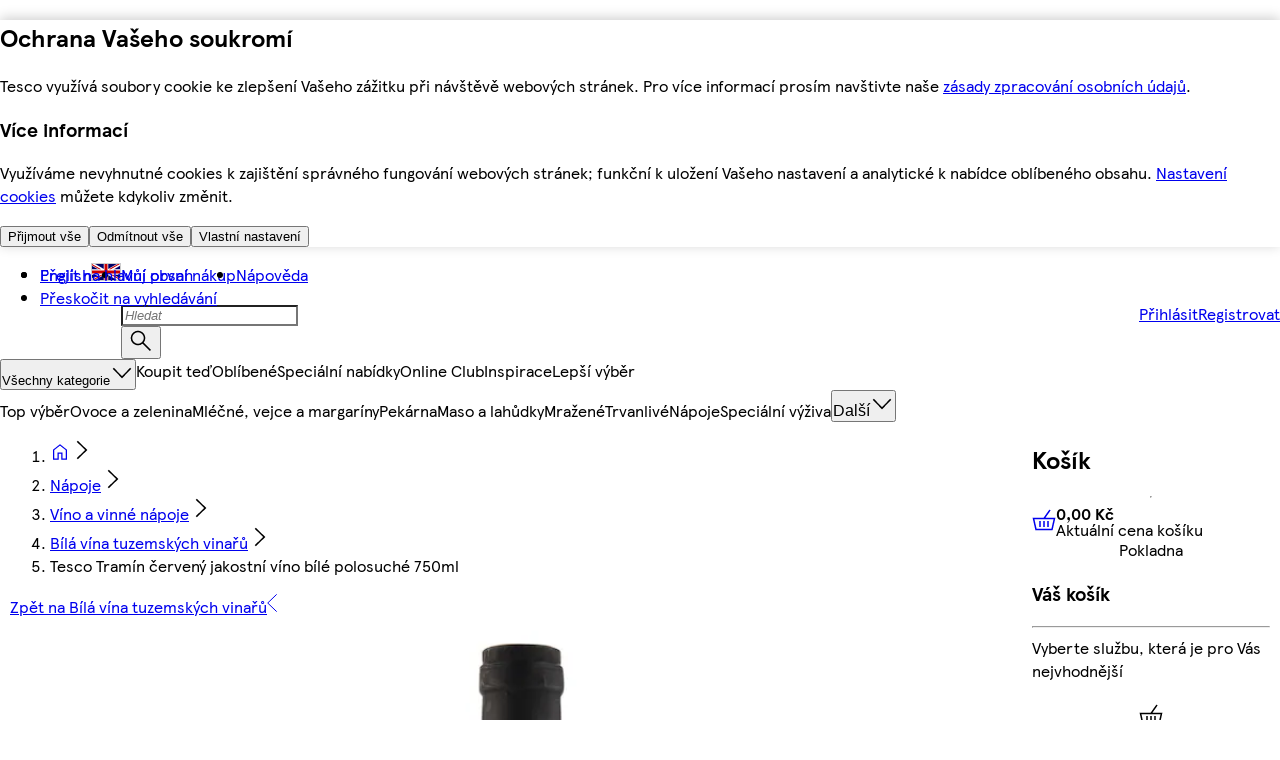

--- FILE ---
content_type: text/css
request_url: https://nakup.itesco.cz/assets/mfe-pdp/0094310a69b93a29c3a3.css
body_size: 144
content:
@layer ddsweb-overrides{@layer online-components-video-custom-player{._9eyGZa_spinnerOverlay{justify-content:center;align-items:center;display:flex;position:absolute;inset:0}._9eyGZa_errorMessageContainer{background-color:var(--ddsweb-theme-colors-white);text-align:center;width:100%;height:100%;padding:var(--ddsweb-theme-spacing-lg);border:2px solid var(--ddsweb-theme-colors-primary);flex-direction:column;justify-content:center;align-items:center;display:flex}}}

/*# sourceMappingURL=0094310a69b93a29c3a3.css.map*/

--- FILE ---
content_type: application/javascript
request_url: https://nakup.itesco.cz/TJ6bFtSt8s/zzao1s/5lQo/rY7ck8hau3cODz/KBgHAQ/YE/MFBUozakAB
body_size: 176472
content:
(function(){if(typeof Array.prototype.entries!=='function'){Object.defineProperty(Array.prototype,'entries',{value:function(){var index=0;const array=this;return {next:function(){if(index<array.length){return {value:[index,array[index++]],done:false};}else{return {done:true};}},[Symbol.iterator]:function(){return this;}};},writable:true,configurable:true});}}());(function(){R();rtS();CkS();var Jt=function(){return ["\x6c\x65\x6e\x67\x74\x68","\x41\x72\x72\x61\x79","\x63\x6f\x6e\x73\x74\x72\x75\x63\x74\x6f\x72","\x6e\x75\x6d\x62\x65\x72"];};var NZ=function(){TP=["R^0D","_R","TIO8YN98OWd+FR,","_WTk:)\rVg^8D","\x3fTF\f|(`a+DK2","\n3\"\nOFZ","E\x40","#CZ","=UO\f.-IF","EP",",)\x40[E/\x40R%",")N","0SR5OTX","(YS\x00XA9_O\n)>CZT;","YXIK","Cq8\tJQZ\'UN\v","rO~n\n\ncSRYt\x404:D8e.CFY76\"R[SB\x4044jJ","L]#fRK","5DXO.QM|\x00SS^,j$D%D\x40BD","\'","SJyU\f.-IF","{KyK","Os","","30GR\'SwDT","PCU","-GV}EYS*3\"\nOFZ","GR6hH-","]N/)!IBR\x40H","\x07O","\'_u^A\bI","]l,\x40H6\vTOyZM","CRB","48VG\r","\x0760ke2\x40=8-gsbK3;Fb6A]e;jp-\b\r-`WmeH3(V DAFIVu( lm2{4p}\x400Ni;sy\x3f&4lvmpwI\bi\x07\x000lGIrR\b[g\\\x00`}:3jeHUV*,\r=gv\x075`zs0XV/#e1[c(8gue3C5\\t\x070{e8:\r-guv`zB73ha[e4q`(B_`}8r\x3fX6+{nqnY\rN\x075`u\x07KS\x3f;ZFT(\'.gu(Yu;3zv60c.q`#%+Iu\x07`}3Gc<kebt\b;\b#Cvtd013`P60hq<\x07p(4dEvt}B73hT [e5\x00`(19CvC{$5(e]lq`#$Y\rv`}3 \x00&0iG-TM(|-gYeK3\v+_Aj\fjf\x3f($UuFd}3\'C\x00&0iq\"qW\"9|-gXq5\x40[6*Ezv4}B\fqU(\r-bFmeH38yT\'\x40\\3y`(\r\r-gyo`}8$lX6Ake;s{n\bkuv,`\r\'6v6;{p-_`Y+\r/tXe3`r\x3f3EG\x00M`5\x00V(\x07Ev\fl}3E_v6;Kp_`Y\r-emep[H\x3f3\x40_ M`5\x00V((NEvh38DmEk^}`(25GSs\rK3%su0g.q`#1;IuM6l}3+8~V5^e;zv>\'.gus6`}8\t$FX6A]eiu\'6(JXm/ESZVE\t^jH\tV\nklapE\r4t~}A<_;qJ8h-\vb\x40vk{$\x07\'j\x00&0mqIbX\b\vyWer`k\'\'\b|b6F{e9cg\v\b\r-pNUMV(jF&4ke\x00`+2(DYe4E\x3f0l}(}PMqE$_hnk\f$\b<v0$k+qf<oGc,Pm73N\x0760DT\rjp-(\r-|`S\nkL-[v&0hPMU^\r\r/GsS3`sB3F_+{`q`#\t\'MvviH38\\`0k+qb\n$\x00g{\x07`R8\rzr60O;qM+-\vb`vcP3Bjv \rqg\noGleu`w3j0kn~v4=b\x40vk$\x07jm&5~e;zd>#-evsx3jm+}Tfk\r\tuv)sewJjv60nIRp(\r(m|U6`}8-<N\x0760Av#UV+0\r#uv)kiB73nT\x3f\'PE2C`\r\r-gQg`}3Oz60~lq`#/#uv.MKB73lU0\'_~IbN\f+gu}\x07v0w3qMD0ke;qV!\r\r-gpQ\nCH38FyAkebx\f+\x00g{\x07`W8B\\v2br\x00Qi==guv\'qm33o] $k~+`U()qwt!K33jy!E;qJ;{jev`Ay3jv6{\x40\t\x07u(pYX[H\x3f3G[5M`5\x00V(BEvh38zf k^}`(7/GSs\rK3\x40q0g.q`#\t^IuM6l}3-CV5e\rqb\x3f\ngy\x00`}82=lX6\v^i;qw+-\r!`vkErjM<kezl\b;\b8gus6`}81$FX6A]e>jfn=b\x40vIWr<U \'_\x404}`-\v|cqr{i$3(|DvMqj\r-n\x40vkf#jm&\'F`Heg3\rRQ6`}8\x07(X6F{e\x3fdv/l-\"kuv.cv70Gv8Akf\x3fI\r&8guy(C<w3`\\50klq`#\r;IummH38hfk~+vM*1\rHQ\x07cyC(l]#0k~iv\\7.^v\tJ~33]m&5^e;bo0Cv{Q\n6}\x400aO8q`.o{=gwT)gM3\x07\'am&5^e;bo0Cv\x07B49cD6\x00{a;qv<=dXv/t}E3nc 7E4}`(oB\x07DPm73YQ0kn=jP0\r+smeH3\\n/;P~/\\T\r\'.gu{6`}8\x07(X6+{l4\x07p()cB\x00`\'4Zv90ke;e^\r\r/tYQ`}3(X\x000kn aE$\n+BXS\x07wO(CGU#Pu\\t0\v(#c.DK4K\\v60kqjp3\r-gwwH38~mEk;q`+6gu}pX33j`\v_;qM|g{fsi\'+ha!#l|Jq;[gasq`}30s}5mr\f^DY\r`V%em33mAAkezc^\r\r/w_|q}30O]8F{e9gt!\b\r-B]noP$8aR\x007k\rq`(|fA6`}8\'X6F{e9bM;0\r#uu.o\f-^mAhe;xU(=rcbm3\x07\'e}Ap,\r\tuv,`\r(6_v6+~\x402zQ\v1)gev\x00U\v43j}>mK;\x07p(-NXv\r}3, ~F&4ke\x00`(25R\x07`R0Ls0kn\rgf<{=gwT)XL33i\x00&0hq=_`3\r.guqK3\x07la+vUV.::guv\x40z4\x3fjv#5^e;vpw|-gbu3`s\"3jv0\'q;\x00V(]|Evt{E3hmFLR\rq`($(BG\x00`}88#X6\v^i;qL\'\b-\vb{\x075`%-Zv:F~e;zd;1#-\\\x40z`W(7Ls8A]e9RL\r-\r#uveH38Eah+qb\n\tg{\x07`W8Ezv4 Fp.q`3/;ZSI\v3%Bjv}m2CcY+\r\'_*BW<6(la5bW;Ap,\r#uv/oh\'6_v6;RuHe`3\r<\x00g{\x07bt0(Ey\"}JAp,\ruv/ohY%Bjv#D+qb0m[U{\x07`P.Ls0kne\nY\rh`{i}3.4om&3Fge`^\r\r%Esq;B$\nEd\x070{e9jp$*{=gwnsq\v%Bjv#mEtU(wQ\x07`P$N\x0760Gj.D\nY\r`pmcP1-\'j\x00&0cG=vX\nn&DZd2`m3(zT:O;qJ3+-\vb\x40vk$\x3fju\tFFT\b\x3f.evsR643j}2#_;qM2\x00YXv\r}0CCS0~e;~I02[g\\\x00`}7\'Ezv4G\x40\vqnY\r\x07la\x00`-Gv0$a~+tU($l}8{i5`\\50knqnY)\\SKh3<Cn\x3fe1[c(\n[gQ\x07`Q\x00\x0760GT-QF-6{=gwmsCJ343jv6e\rq`^\r\r/EZy3`sB3EvFF{e=T)+\x07\x075`y+-CCVDh\rqi\noEZeBb6F{e=e;%-;ZFd}3%Bjv+~+tU(8B|}2CQ03zv5;qL#-\vdXv\fl}3-V5^e;zH=-dYO.CQpcD5F{e9QK>::guvJ\b3Ev6;Rk=_`^\r\r/wXc`}(3(|mLMqDY\rImeH38Bc9<kf~N0.B|DPm73|b6+{TqnY$d\\T,oP!GF&4ketU(isXm3#Gc0kni{=gwT,nE3hT\x3f[e5`U(hQ}31`o0kn\vfTY\rlNCi}3,dV5\x40;q`*\v6gumq\x40kG+Q#0kHiy3,^`UqhXK73jv6>LBbY+\r/ty3`r\x3f3|o0kndLxTrqF`}1=Dv60`F\vW`(\v4Ous6`}8!&^g2Me\x3fq`(\bkuv)kh\'6\x00","X,US\x07#XC^","QY","]D\x40N-;EAC\x40","WDq38RMG\'nZ","(_GK\v","bp7|h/.-Cq[\'LY4","\t","=\x3foZS\'Ys","C-rH\x00)L","RX0Lc5F^","{%VY\r.%CFh7OK\x00![R","+GN_E","\bC\x40V!Iy%_","PI2\v","","E\x00_M\bUE","\r)!_","C[k","gVh","\"CF","I}\'w3","JE^",":!","NR/OR","/DH\vR","W","LB","OP*QS\b1)CF","]\x40","B\b_L*4-e[S\'",")8vF^/HH6\vZ^\bUU.\"LGG0HQ4]RW\x07KHU","\f.>T",")^P\n\n}F\x00c","7","UO1)GV[\'","L5BY3^E","\x40UD","\x00IUS+O[","QK","IBFA\t","-[EE{%","bUC\'","O4&BZ_P","G\x405","\tD\x40(","","%S]4O","\x3f)J","v!UU%*dUIP","DHK","Cv",".uW\\D\x0759yQA#MI4","-tR<E\x40\\D","\r\"s","3\x00HS","u","]\x40=4>R\x40[\'w]","0DO4","YKFD","VoR^U%5\x3fCZR0","7RY\x00\t","v,\v yPR T[-2ESOV%YO3",",>\tP","WV.Bz.fRCG\t","\'_t^AD","(\x00DZ","\x00%NE","Cl\b2%SXV6HSN\x404DE\\D\r","NA","3\x07IDCF","IY\'_","3^W\b0%\bUC6DQ4R_XWOWBT\n(9CY-O4YVO^R=\"C=\vO2NEWEU\x00()GV[\'\r/VK]Z_C9/UZ7RHR(]RW\n)IL\v3 BO\x40R0\x40H2/WOP_EG","LMUq3<\tT\x40N","QY!NX","sI3!\tdsj%NE","\x3fUkE","T\x40=","k$","^KSI\f2(","!CwY6","\\\x07\fa","Q+O],\vgX","4RER\x009KJ\\DrpIYG7UY~RpVQKT\n\\X4","C\x40g-Vo!N","\\E","<j","P","_O5>vUD1VS\x00$","g;C","FR2M]%!_V","\x07J","=q","I+","2T^)C","\'_XPU\x40\b%CGC#LL","D","DFR#J",";\rR]Y\x07YL\x00%X^oV\b_S","RH4","IQUO","DP","1","CJ","NAYD\r","R\f2\x3fTpV6\x40","UU,0)CZC1cE<!N","DBX]","S-OY","5GS\'YP>QU\b","CV","MD","DJBv\x0088","PBL","JUD6","NU^v.sq\f9>/IZY\'BH/","#\x00DD>XMYO /#\x00G\x40R&","\b\tP]T\'nN%_VEJ\x3fFD\x07(","OHQy","b^B5#","R3>\rAQ","jEGADR","s#UY&)NqGE","/<\tCW_XR(X^","\x07CJUSS\x3f#\rTGRk","\x40\n\x3f)\x00CFV6HS","0^u","w7EwBH\x07;\rA","D9\"j]Z+U~/NCIeDN3\x3f","GC1","DGM",".)\vOGC\'Sl\x00/DTbETM\f.","\x3f>\tCZ",":%\tJPD","\x40A[.hX","AT1","OCtJ","XBD","!NR%_^","^TYW",".*v","#JE6","\x40N(","\\MUN5)RUC+NR","DGA","Y","CWE\'U","]","`R","sN\x07/8SWC-S","(RNq","SAB","/FXO\x40GO","OR","P\'Uu%","I}","CQ\b+\"","UN\v\fH","RM.","\\guv\x40fv6F^We=\r&ocp-`F\r3j[-%KC>:cnFfi #i[26e bs\v9mnf\x00Mx53qfBkc/u{8 -qavsv5~c- hH8]t(6Jupgf#h`\"0pu\\`.\t6wv[i3#C[66e ac9gnf{M}5<qf5h/qY;8 -aabp~~v-#lH;wt+.JqZ`f#jp\"<pu8\\d.\t\r6w\\[fi8#i[5Ce a{\v9pnf\x00M}3qfNkc/g{8 -avp~5~y- hH8gt(Jupuf#hZ\"0Rv\\`.\t6wv[fi3#q[66s ac!9gnf*M}5\'qf5k/q{8 -aaxp~\x40~v- lH;wt8.Jup`f#4jp\"\x3fpu8\\g>\t\r6wX[fi9#i[56e bo\v9nnf\x00M~%3Sekc/c{8 .KavpH5~c- hH;wt(*Juppf#o`\"0pu\\`.\t\n6wv[fi3#y[66t ac!9gnf\bM}5$qf5h/q{8 -aa~p~~v-#lH;wt&.Jw``D $jp\"\x3fpu8\\e[\t\r6wr[fi4#i[5e b{\v9mnf\x00M~53qfkc/f{8 -avpP5~b- hH>]t(&Jup`f#n`\"0pu\\`.\t6wv[Li3#O[66u ac\v9gLe&M}\x3f4f62|H4A`*$UIyBm}35~v;4bUC&h\r-gnfNr\b8rFkgsgPm\'$Uevfi315m FH;}t/k-ebrP}<3jv9(NWMd`(\"q[v8Uq3innkJG`*8.Wuxr`}(+qf3ke0es\r.XBfjF\x40q\x006:Af;qi\r&oz`-`\f33jGFCu;sr1\f&X\rdrv}33`D- bjMa`*\b;E\r\x40`}3\v<f62|H*D`(\"~Guup}14CF6<eMa`*8.Wup`\f1[%\x00kkJq`\\Qup fj\x07AyXbP;qk&\nG\tuv`}B0\x40QC:0kO,G\x408-g~fn\f3bbP;qk/\x3f\vgv`}\vy\x40f62y|*D`(\nnGuup}1$:oC60`k,xR+=+(Lv`}\bqjxG0kO,Gx9\x3f\r-gusTl3ax!>gJq`(8$Ruv\b_=Sx\' ke;tS\fl\r-Jncpx3}u`LTl(~\x00\\eo\bXe*,Ej|3ke=`8\r-NC`v\'~v\x40 kb+hkruv&Q_B\vHZ1DOS9\x40`8&\tWv`}1:IC60`nq$<LL~\v`}3jv/%ke0wp>3\rCA\t\n","GS~\b8#=V[V1OZwD[Q+fIVM65D[[","2\v[C","Hn3_","3YE\b","6","]R","GU","\n","oT\x07 \\k0:\vH\\i\x00c\'","7E\r","X","\x07CM",">LB\tSS\f9\"/GZA#R","SK","-VbR0RU.","\nS","rU6Y[BPZ`M;a%H","Zr\\b\b0/JUC\'E","YP\x40","ME]\x40","dN\x3f$)PQY6","QM\n) \rRQq","NC\'EPDX9\n","^3A","f\\/K\'->hu_Rw\\GK!lglH","\"OP","P2Tj.DE","Y\x40&","YT^E\f8CXS","DY;DA",".NE#OTQB\f1)R`R:U","4NE","9 \tH]B/","-RUT*dJ.","U\\R"];};var Ot=function(){return RU.apply(this,[kC,arguments]);};var kP=function(Jw){try{if(Jw!=null&&!wT["isNaN"](Jw)){var sP=wT["parseFloat"](Jw);if(!wT["isNaN"](sP)){return sP["toFixed"](2);}}}catch(lt){}return -1;};var vP=function tZ(NE,kU){'use strict';var Nq=tZ;switch(NE){case BC:{OZ.push(tk);if(dP(wT[Vk()[L4(Dq)].apply(null,[wI,l4])][mI()[sU(HJ)](rZ,NK)])){var JK=nk(typeof wT[Vk()[L4(Dq)](wI,l4)][Vk()[L4(HJ)].apply(null,[Vx,fK])],nk(typeof AP()[dd(zP)],GZ(Vk()[L4(Sw)](GU,pW),[][[]]))?AP()[dd(Sw)](NJ,CI,dk,rx,cK):AP()[dd(qK)].apply(null,[dP(dP(qK)),ZW,Vd,Dz,Jm]))?lk()[Yx(wZ)](vz,DO,rZ,Lw):lk()[Yx(zU)].call(null,vz,dZ,gU,dP(dP(qK)));var Ik;return OZ.pop(),Ik=JK,Ik;}var Ez;return Ez=p4()[OK(Km)](rt,mP,qZ,Yk),OZ.pop(),Ez;}break;case hs:{OZ.push(ZE);try{var Xq=OZ.length;var fx=dP(dP(Hg));var bX=qK;var LI=wT[S4()[lP(qK)].call(null,gU,IO,mJ,GU)][Vk()[L4(Fk)](OW,Hd)](wT[mI()[sU(YZ)](X4,l4)],lk()[Yx(BE)].apply(null,[dP(dP(wZ)),sO,jt,OP]));if(LI){bX++;if(LI[E4()[Bd(qK)](dP(dP({})),Ax,FI,jt,VK,YZ)]){LI=LI[E4()[Bd(qK)](Dq,Ax,dP(dP([])),jt,YZ,YZ)];bX+=GZ(BP(LI[v4()[xz(qK)](Rd,fU,KJ,Cq)]&&nk(LI[v4()[xz(qK)](dP({}),fU,KJ,dP(dP(qK)))],wZ),wZ),BP(LI[SK(typeof Vk()[L4(OW)],GZ([],[][[]]))?Vk()[L4(Km)].apply(null,[gZ,jO]):Vk()[L4(gU)].call(null,Z4,GP)]&&nk(LI[Vk()[L4(Km)](gZ,jO)],lk()[Yx(BE)](VK,sO,jt,wZ)),c5[SK(typeof DE()[RW(xx)],GZ(Vk()[L4(Sw)](GU,BM),[][[]]))?DE()[RW(zt)].call(null,YZ,XW,Mw,Px):DE()[RW(ZW)].apply(null,[VK,zk,AE,Ct])]()));}}var AZ;return AZ=bX[mI()[sU(OO)].apply(null,[tO,FZ])](),OZ.pop(),AZ;}catch(bz){OZ.splice(d4(Xq,wZ),Infinity,ZE);var BK;return BK=p4()[OK(Km)].call(null,xO,VO,qZ,Yk),OZ.pop(),BK;}OZ.pop();}break;case ZM:{OZ.push(Yd);var sd=nq(mI()[sU(HU)](s4,Fm),wT[Vk()[L4(Dq)](wI,sI)])||XZ(wT[nk(typeof DE()[RW(wZ)],GZ([],[][[]]))?DE()[RW(ZW)](WW,AU,wW,sw):DE()[RW(qI)](GE,ZW,Kz,Sx)][v4()[xz(md)].call(null,gU,FW,rz,dP(qK))],qK)||XZ(wT[DE()[RW(qI)](qK,ZW,Kz,Sx)][v4()[xz(GP)](GU,jq,Wd,dP(dP({})))],c5[v4()[xz(kK)](YI,A4,wW,WW)]());var hk=wT[Vk()[L4(Dq)](wI,sI)][mI()[sU(ZJ)].call(null,FI,QK)](nk(typeof mI()[sU(KJ)],GZ([],[][[]]))?mI()[sU(OP)](Qk,tm):mI()[sU(cz)](Ux,sE))[AP()[dd(Cm)].apply(null,[dP(dP([])),gU,Lx,jt,Dq])];var Wk=wT[Vk()[L4(Dq)].apply(null,[wI,sI])][mI()[sU(ZJ)].call(null,FI,QK)](v4()[xz(QO)].apply(null,[hd,ck,kK,Hk]))[AP()[dd(Cm)].apply(null,[VK,gU,Lx,jt,BO])];var Ym=wT[Vk()[L4(Dq)].call(null,wI,sI)][SK(typeof mI()[sU(MW)],GZ('',[][[]]))?mI()[sU(ZJ)](FI,QK):mI()[sU(OP)].call(null,Tt,cE)](lk()[Yx(GP)].apply(null,[dP({}),wt,Uw,SW]))[AP()[dd(Cm)].apply(null,[jx,gU,Lx,jt,tE])];var Vm;return Vm=Vk()[L4(Sw)].apply(null,[GU,WE])[nk(typeof nm()[FU(IO)],'undefined')?nm()[FU(gU)](GE,HW,gq,sE,dP([]),Cq):nm()[FU(wZ)].call(null,UW,IO,JI,Fk,dP([]),OO)](sd?SK(typeof lk()[Yx(Pk)],GZ([],[][[]]))?lk()[Yx(wZ)](FO,LE,rZ,gU):lk()[Yx(YO)](JI,KU,O4,dP(dP(qK))):Vk()[L4(Cx)].call(null,QP,Xz),Vk()[L4(Lw)].apply(null,[FO,gt]))[SK(typeof nm()[FU(Dq)],GZ(Vk()[L4(Sw)](GU,WE),[][[]]))?nm()[FU(wZ)](UW,IO,Cx,Fk,dP(dP({})),mz):nm()[FU(gU)](zU,LU,qd,nx,Hk,Cx)](hk?lk()[Yx(wZ)](Cx,LE,rZ,ft):Vk()[L4(Cx)](QP,Xz),Vk()[L4(Lw)](FO,gt))[nm()[FU(wZ)](UW,IO,TE,Fk,xx,TE)](Wk?nk(typeof lk()[Yx(BO)],'undefined')?lk()[Yx(YO)](Yw,B4,Gd,dP({})):lk()[Yx(wZ)](VO,LE,rZ,dP([])):Vk()[L4(Cx)].call(null,QP,Xz),SK(typeof Vk()[L4(OP)],'undefined')?Vk()[L4(Lw)](FO,gt):Vk()[L4(gU)](qd,wm))[nm()[FU(wZ)].call(null,UW,IO,wI,Fk,Rd,Yw)](Ym?nk(typeof lk()[Yx(qE)],GZ([],[][[]]))?lk()[Yx(YO)](dP({}),Sm,zZ,Lw):lk()[Yx(wZ)].call(null,GE,LE,rZ,WW):Vk()[L4(Cx)].apply(null,[QP,Xz])),OZ.pop(),Vm;}break;case QA:{var Im=kU[Hg];OZ.push(Cd);var wx;return wx=wT[nk(typeof S4()[lP(Cm)],GZ([],[][[]]))?S4()[lP(XW)].apply(null,[SP,vt,xw,nx]):S4()[lP(qK)](gU,IO,bd,xx)][Vk()[L4(Fk)](OW,Ix)](wT[DE()[RW(qI)].apply(null,[Gt,ZW,xq,Sx])][nk(typeof mI()[sU(bK)],'undefined')?mI()[sU(OP)].call(null,hZ,gd):mI()[sU(px)](QP,sq)],Im),OZ.pop(),wx;}break;case Ip:{OZ.push(EE);try{var Lk=OZ.length;var UK=dP(Ws);var Kw=qK;var Bt=wT[S4()[lP(qK)](gU,IO,pw,VK)][Vk()[L4(Fk)](OW,LZ)](wT[SK(typeof Vk()[L4(Bx)],'undefined')?Vk()[L4(md)](CP,KW):Vk()[L4(gU)].apply(null,[EP,Hz])][lk()[Yx(XW)].apply(null,[VP,NW,SO,mz])],v4()[xz(Sx)](rK,xK,Dt,Cm));if(Bt){Kw++;dP(dP(Bt[SK(typeof Vk()[L4(qd)],'undefined')?Vk()[L4(FI)](T4,Qm):Vk()[L4(gU)](Lt,Wq)]))&&XZ(Bt[Vk()[L4(FI)](T4,Qm)][mI()[sU(OO)](tO,bI)]()[p4()[OK(Cm)].apply(null,[TW,ft,gU,Sw])](Vk()[L4(GP)].apply(null,[tU,bm])),Ud(wZ))&&Kw++;}var Nk=Kw[mI()[sU(OO)].call(null,tO,bI)]();var EK;return OZ.pop(),EK=Nk,EK;}catch(n4){OZ.splice(d4(Lk,wZ),Infinity,EE);var Zw;return Zw=p4()[OK(Km)].apply(null,[XI,GU,qZ,Yk]),OZ.pop(),Zw;}OZ.pop();}break;case CC:{OZ.push(LO);var zD=function(Im){return tZ.apply(this,[QA,arguments]);};var vG=[nk(typeof lk()[Yx(gq)],GZ('',[][[]]))?lk()[Yx(YO)](OQ,HQ,H6,s4):lk()[Yx(lJ)](gU,U7,p7,mP),v4()[xz(HU)](dP(dP(wZ)),Q3,WW,qY)];var wY=vG[mI()[sU(Dt)](Lw,P2)](function(q7){var Dn=zD(q7);OZ.push(AY);if(dP(dP(Dn))&&dP(dP(Dn[Vk()[L4(FI)].call(null,T4,rR)]))&&dP(dP(Dn[SK(typeof Vk()[L4(OP)],GZ('',[][[]]))?Vk()[L4(FI)](T4,rR):Vk()[L4(gU)](m2,GG)][mI()[sU(OO)](tO,NO)]))){Dn=Dn[Vk()[L4(FI)].apply(null,[T4,rR])][mI()[sU(OO)](tO,NO)]();var JD=GZ(nk(Dn[p4()[OK(Cm)](qQ,Cq,gU,Sw)](nk(typeof mI()[sU(OW)],'undefined')?mI()[sU(OP)](qj,cr):mI()[sU(RG)](Sc,qm)),Ud(wZ)),BP(wT[v4()[xz(vz)].apply(null,[dP([]),Qq,kl,B6])](XZ(Dn[SK(typeof p4()[OK(IY)],GZ(Vk()[L4(Sw)](GU,Ap),[][[]]))?p4()[OK(Cm)].call(null,qQ,qK,gU,Sw):p4()[OK(Dq)].apply(null,[Kj,SR,L1,wG])](nk(typeof v4()[xz(mz)],'undefined')?v4()[xz(ZW)].call(null,hD,xc,Cl,Yw):v4()[xz(FO)](OW,rk,Ux,qE)),Ud(c5[Vk()[L4(zU)].apply(null,[OP,mx])]()))),wZ));var D9;return OZ.pop(),D9=JD,D9;}else{var hv;return hv=p4()[OK(Km)].apply(null,[J7,NJ,qZ,Yk]),OZ.pop(),hv;}OZ.pop();});var Dj;return Dj=wY[v4()[xz(cK)](VP,Qk,Z9,hd)](Vk()[L4(Sw)](GU,jv)),OZ.pop(),Dj;}break;case z3:{var wv=kU[Hg];return wv;}break;case sV:{OZ.push(VK);var rQ=p4()[OK(Km)](gR,hd,qZ,Yk);if(wT[DE()[RW(qI)](XW,ZW,G2,Sx)]&&wT[DE()[RW(qI)](Rd,ZW,G2,Sx)][lk()[Yx(lJ)](Br,Xj,p7,FO)]&&wT[DE()[RW(qI)](m1,ZW,G2,Sx)][lk()[Yx(lJ)].call(null,tO,Xj,p7,dG)][v4()[xz(v6)](zU,PW,hd,Wd)]){var Xv=wT[DE()[RW(qI)](wZ,ZW,G2,Sx)][lk()[Yx(lJ)].apply(null,[j6,Xj,p7,dP(dP(qK))])][SK(typeof v4()[xz(lJ)],'undefined')?v4()[xz(v6)](QH,PW,hd,gq):v4()[xz(ZW)].apply(null,[JI,m7,wZ,JI])];try{var Hv=OZ.length;var Jv=dP([]);var sQ=wT[lk()[Yx(IO)](YZ,Gv,Dl,SO)][v4()[xz(OO)](tE,YH,lR,rz)](jR(wT[lk()[Yx(IO)].apply(null,[Dq,Gv,Dl,dP(qK)])][v4()[xz(SW)](Hk,JR,bK,SO)](),RQ))[mI()[sU(OO)].apply(null,[tO,mr])]();wT[DE()[RW(qI)](vz,ZW,G2,Sx)][lk()[Yx(lJ)].call(null,D7,Xj,p7,dP([]))][SK(typeof v4()[xz(Dq)],GZ([],[][[]]))?v4()[xz(v6)].apply(null,[dP(dP(qK)),PW,hd,FI]):v4()[xz(ZW)](v7,Px,SW,xx)]=sQ;var Hb=nk(wT[DE()[RW(qI)](QH,ZW,G2,Sx)][lk()[Yx(lJ)].call(null,Pk,Xj,p7,OQ)][v4()[xz(v6)](dP(dP(wZ)),PW,hd,Cq)],sQ);var xr=Hb?lk()[Yx(wZ)].apply(null,[dP(dP(qK)),Ic,rZ,qK]):Vk()[L4(Cx)](QP,pn);wT[nk(typeof DE()[RW(OW)],'undefined')?DE()[RW(ZW)](gU,X1,Uw,Sb):DE()[RW(qI)](nx,ZW,G2,Sx)][lk()[Yx(lJ)](dG,Xj,p7,dG)][v4()[xz(v6)](Gt,PW,hd,bK)]=Xv;var gb;return OZ.pop(),gb=xr,gb;}catch(Z7){OZ.splice(d4(Hv,wZ),Infinity,VK);if(SK(wT[DE()[RW(qI)](s4,ZW,G2,Sx)][lk()[Yx(lJ)](Vx,Xj,p7,D7)][SK(typeof v4()[xz(GP)],GZ('',[][[]]))?v4()[xz(v6)](dP(qK),PW,hd,Sc):v4()[xz(ZW)](qR,V1,KD,qE)],Xv)){wT[DE()[RW(qI)].call(null,qd,ZW,G2,Sx)][lk()[Yx(lJ)].apply(null,[TE,Xj,p7,XW])][v4()[xz(v6)].apply(null,[nx,PW,hd,dP(dP(wZ))])]=Xv;}var Yv;return OZ.pop(),Yv=rQ,Yv;}}else{var K1;return OZ.pop(),K1=rQ,K1;}OZ.pop();}break;case KC:{OZ.push(D6);throw new (wT[S4()[lP(Cx)].call(null,Rb,ZW,f7,GU)])(mI()[sU(I9)].call(null,Zj,HI));}break;case EX:{var mn=kU[Hg];OZ.push(lR);var Q1;return Q1=wT[S4()[lP(qK)].call(null,gU,IO,qr,YI)][DE()[RW(YO)](Br,Cx,VG,p1)](mn)[mI()[sU(Dt)].apply(null,[Lw,q6])](function(jQ){return mn[jQ];})[qK],OZ.pop(),Q1;}break;case MB:{OZ.push(rY);if(wT[Vk()[L4(Dq)](wI,IJ)][mI()[sU(fR)](FO,lI)]){if(wT[nk(typeof S4()[lP(Cm)],GZ([],[][[]]))?S4()[lP(XW)](qc,j6,GG,OO):S4()[lP(qK)].apply(null,[gU,IO,f9,IY])][Vk()[L4(Fk)](OW,qw)](wT[Vk()[L4(Dq)].apply(null,[wI,IJ])][mI()[sU(fR)](FO,lI)][lk()[Yx(XW)].call(null,Sw,Lz,SO,Br)],mI()[sU(QO)].call(null,GU,vA))){var kv;return kv=lk()[Yx(wZ)].apply(null,[OO,t4,rZ,Lw]),OZ.pop(),kv;}var b6;return b6=lk()[Yx(zU)].apply(null,[Dq,Dx,gU,Cq]),OZ.pop(),b6;}var xl;return xl=SK(typeof p4()[OK(OP)],GZ([],[][[]]))?p4()[OK(Km)](Mj,Sw,qZ,Yk):p4()[OK(Dq)](Fj,xx,CD,bn),OZ.pop(),xl;}break;case R3:{var LD=kU[Hg];var ll=kU[Ws];OZ.push(Fl);var l1=Yn(null,LD)?null:Pl(AP()[dd(qK)](Xc,ZW,WQ,Dz,qY),typeof wT[lk()[Yx(qY)](dP({}),gx,NQ,mz)])&&LD[wT[SK(typeof lk()[Yx(Yw)],'undefined')?lk()[Yx(qY)](IO,gx,NQ,OW):lk()[Yx(YO)](dG,hj,IR,YO)][SK(typeof Vk()[L4(ZJ)],GZ([],[][[]]))?Vk()[L4(hd)](SO,ww):Vk()[L4(gU)](F9,Cq)]]||LD[SK(typeof p4()[OK(YZ)],'undefined')?p4()[OK(YO)](rD,ft,xx,qZ):p4()[OK(Dq)].apply(null,[hY,zU,sR,dj])];if(Pl(null,l1)){var zH,t7,M7,Z2,J1=[],Cj=dP(qK),hR=dP(wZ);try{var Un=OZ.length;var Zb=dP({});if(M7=(l1=l1.call(LD))[AP()[dd(IO)].call(null,lJ,Cx,Al,JH,qZ)],nk(qK,ll)){if(SK(wT[S4()[lP(qK)].call(null,gU,IO,Vr,TE)](l1),l1)){Zb=dP(dP({}));return;}Cj=dP(Tj[XW]);}else for(;dP(Cj=(zH=M7.call(l1))[mI()[sU(Wd)](Xj,UH)])&&(J1[lk()[Yx(qZ)](FR,KO,GE,rz)](zH[E4()[Bd(qK)].apply(null,[OO,ck,Br,jt,vz,YZ])]),SK(J1[v4()[xz(qK)].apply(null,[zt,PU,KJ,IY])],ll));Cj=dP(qK));}catch(q1){hR=dP(qK),t7=q1;}finally{OZ.splice(d4(Un,wZ),Infinity,Fl);try{var BD=OZ.length;var c1=dP(Ws);if(dP(Cj)&&Pl(null,l1[v4()[xz(FO)](TE,kx,Ux,dP([]))])&&(Z2=l1[v4()[xz(FO)](cK,kx,Ux,dP(dP(qK)))](),SK(wT[S4()[lP(qK)].apply(null,[gU,IO,Vr,Cm])](Z2),Z2))){c1=dP(dP([]));return;}}finally{OZ.splice(d4(BD,wZ),Infinity,Fl);if(c1){OZ.pop();}if(hR)throw t7;}if(Zb){OZ.pop();}}var QD;return OZ.pop(),QD=J1,QD;}OZ.pop();}break;case qL:{var DG=kU[Hg];var Ob=kU[Ws];OZ.push(L7);var sG=Yn(null,DG)?null:Pl(AP()[dd(qK)].call(null,qZ,ZW,Oc,Dz,VP),typeof wT[lk()[Yx(qY)](OQ,ct,NQ,qE)])&&DG[wT[lk()[Yx(qY)](dP(dP([])),ct,NQ,WW)][SK(typeof Vk()[L4(QO)],GZ('',[][[]]))?Vk()[L4(hd)](SO,J3):Vk()[L4(gU)].call(null,qj,X9)]]||DG[p4()[OK(YO)].call(null,L9,IY,xx,qZ)];if(Pl(null,sG)){var CH,El,bj,Rv,Q7=[],ID=dP(qK),Ov=dP(wZ);try{var hQ=OZ.length;var jj=dP({});if(bj=(sG=sG.call(DG))[AP()[dd(IO)](M9,Cx,vr,JH,j6)],nk(c5[SK(typeof v4()[xz(zt)],GZ([],[][[]]))?v4()[xz(kK)].call(null,Cq,Il,wW,Pk):v4()[xz(ZW)](ZW,VP,nH,v7)](),Ob)){if(SK(wT[S4()[lP(qK)](gU,IO,MQ,xH)](sG),sG)){jj=dP(dP(Ws));return;}ID=dP(wZ);}else for(;dP(ID=(CH=bj.call(sG))[nk(typeof mI()[sU(hd)],'undefined')?mI()[sU(OP)].call(null,jG,zQ):mI()[sU(Wd)].apply(null,[Xj,ZQ])])&&(Q7[lk()[Yx(qZ)](hd,Pw,GE,wI)](CH[E4()[Bd(qK)](qY,Nv,Hk,jt,j6,YZ)]),SK(Q7[v4()[xz(qK)](OQ,lw,KJ,dP(dP([])))],Ob));ID=dP(qK));}catch(Y1){Ov=dP(qK),El=Y1;}finally{OZ.splice(d4(hQ,wZ),Infinity,L7);try{var nr=OZ.length;var nb=dP(dP(Hg));if(dP(ID)&&Pl(null,sG[v4()[xz(FO)](zt,zd,Ux,dP(wZ))])&&(Rv=sG[v4()[xz(FO)](Dq,zd,Ux,SR)](),SK(wT[S4()[lP(qK)](gU,IO,MQ,qK)](Rv),Rv))){nb=dP(dP(Ws));return;}}finally{OZ.splice(d4(nr,wZ),Infinity,L7);if(nb){OZ.pop();}if(Ov)throw El;}if(jj){OZ.pop();}}var b7;return OZ.pop(),b7=Q7,b7;}OZ.pop();}break;case EL:{OZ.push(q2);var MR={};var rH={};try{var Gl=OZ.length;var Y7=dP([]);var jl=new (wT[mI()[sU(X4)](w1,WC)])(qK,qK)[mI()[sU(JI)].call(null,MW,gv)](S4()[lP(K2)](zP,YZ,Y9,qR));var j2=jl[v4()[xz(H6)].call(null,dP(qK),jY,FD,SO)](mI()[sU(MW)].apply(null,[nx,Uj]));var cn=jl[mI()[sU(kK)](hD,gx)](j2[p4()[OK(rK)].call(null,JY,Km,Km,Gt)]);var s6=jl[SK(typeof mI()[sU(ft)],'undefined')?mI()[sU(kK)](hD,gx):mI()[sU(OP)](pH,nJ)](j2[Vk()[L4(jx)](Nj,Ht)]);MR=vn(X,[v4()[xz(I9)](qI,Zt,xH,BR),cn,DE()[RW(M9)].apply(null,[YI,Sw,dR,qn]),s6]);var Qr=new (wT[mI()[sU(X4)].apply(null,[w1,WC])])(qK,qK)[mI()[sU(JI)](MW,gv)](lk()[Yx(VY)](dP(qK),LF,tH,Pk));var U9=Qr[v4()[xz(H6)](dP({}),jY,FD,rz)](nk(typeof mI()[sU(WW)],'undefined')?mI()[sU(OP)](H6,TR):mI()[sU(MW)](nx,Uj));var Nl=Qr[mI()[sU(kK)].apply(null,[hD,gx])](U9[p4()[OK(rK)].call(null,JY,wI,Km,Gt)]);var A9=Qr[mI()[sU(kK)](hD,gx)](U9[SK(typeof Vk()[L4(TE)],GZ('',[][[]]))?Vk()[L4(jx)].apply(null,[Nj,Ht]):Vk()[L4(gU)](nG,tE)]);rH=vn(X,[AP()[dd(mP)](Km,gU,YJ,mR,YZ),Nl,nk(typeof Vk()[L4(MW)],GZ([],[][[]]))?Vk()[L4(gU)](CD,vv):Vk()[L4(cz)](Uw,p2),A9]);}finally{OZ.splice(d4(Gl,wZ),Infinity,q2);var j9;return j9=vn(X,[mI()[sU(VY)](jr,QE),MR[v4()[xz(I9)](SW,Zt,xH,dP([]))]||null,v4()[xz(Dt)].call(null,jx,AN,BE,dP(qK)),MR[DE()[RW(M9)](SO,Sw,dR,qn)]||null,S4()[lP(mP)](Gv,xx,h9,nx),rH[AP()[dd(mP)](dP(dP(wZ)),gU,YJ,mR,x1)]||null,S4()[lP(zP)].call(null,GR,OP,h9,m1),rH[Vk()[L4(cz)](Uw,p2)]||null]),OZ.pop(),j9;}OZ.pop();}break;case JV:{var bY;OZ.push(I1);return bY=dP(nq(lk()[Yx(XW)](gq,M2,SO,lJ),wT[SK(typeof Vk()[L4(QO)],GZ('',[][[]]))?Vk()[L4(Dq)].apply(null,[wI,KW]):Vk()[L4(gU)].call(null,fG,fR)][SK(typeof mI()[sU(v7)],'undefined')?mI()[sU(zj)](kK,wd):mI()[sU(OP)].apply(null,[L7,Yj])][nm()[FU(K2)](rR,gU,mP,ZW,IY,cK)][lk()[Yx(Zj)](SR,fN,TE,x1)])||nq(SK(typeof lk()[Yx(Fk)],GZ([],[][[]]))?lk()[Yx(XW)].apply(null,[GU,M2,SO,dP([])]):lk()[Yx(YO)].call(null,Gt,A7,pY,Pk),wT[Vk()[L4(Dq)].apply(null,[wI,KW])][mI()[sU(zj)].apply(null,[kK,wd])][nm()[FU(K2)](rR,gU,VO,ZW,BR,Cq)][v4()[xz(Zj)](zt,PE,zR,xx)])),OZ.pop(),bY;}break;case CX:{var R1=kU[Hg];var rr=kU[Ws];OZ.push(PG);if(Yn(rr,null)||XZ(rr,R1[v4()[xz(qK)].call(null,SO,QI,KJ,Jm)]))rr=R1[v4()[xz(qK)](j6,QI,KJ,KJ)];for(var s9=qK,K7=new (wT[mI()[sU(xx)](zG,AY)])(rr);BG(s9,rr);s9++)K7[s9]=R1[s9];var bR;return OZ.pop(),bR=K7,bR;}break;case GA:{var qH=kU[Hg];var k2=kU[Ws];OZ.push(Tb);if(Yn(k2,null)||XZ(k2,qH[v4()[xz(qK)](dP(dP(wZ)),bq,KJ,dP(dP([])))]))k2=qH[v4()[xz(qK)](Wd,bq,KJ,dP(dP({})))];for(var R2=qK,G7=new (wT[mI()[sU(xx)].apply(null,[zG,Jr])])(k2);BG(R2,k2);R2++)G7[R2]=qH[R2];var R7;return OZ.pop(),R7=G7,R7;}break;case xX:{var rl=kU[Hg];OZ.push(Qm);if(wT[mI()[sU(xx)](zG,Hl)][nk(typeof DE()[RW(gU)],'undefined')?DE()[RW(ZW)](FO,wc,FI,Or):DE()[RW(SR)](n9,gU,F6,VY)](rl)){var N7;return OZ.pop(),N7=rl,N7;}OZ.pop();}break;case lp:{OZ.push(Bc);var Y6=p4()[OK(Km)](X7,Cq,qZ,Yk);try{var WY=OZ.length;var H7=dP(dP(Hg));if(wT[DE()[RW(qI)](mz,ZW,Hl,Sx)][lk()[Yx(lJ)].call(null,qE,WR,p7,dP(dP(qK)))]&&wT[DE()[RW(qI)](IO,ZW,Hl,Sx)][lk()[Yx(lJ)](zP,WR,p7,Pk)][Tj[wZ]]){var HD=nk(wT[DE()[RW(qI)](Vx,ZW,Hl,Sx)][lk()[Yx(lJ)].apply(null,[dP(dP([])),WR,p7,Sj])][v4()[xz(Fk)].call(null,rz,Jd,jx,zP)](c5[Vk()[L4(Bx)](Dq,vO)]()),wT[DE()[RW(qI)].call(null,xx,ZW,Hl,Sx)][SK(typeof lk()[Yx(Sc)],GZ('',[][[]]))?lk()[Yx(lJ)](GU,WR,p7,BE):lk()[Yx(YO)](dP(dP({})),Vb,zn,rz)][qK]);var Jj=HD?SK(typeof lk()[Yx(MW)],GZ('',[][[]]))?lk()[Yx(wZ)](dP([]),vH,rZ,YI):lk()[Yx(YO)].call(null,dP(dP(qK)),Al,V1,dP(dP(qK))):Vk()[L4(Cx)](QP,qk);var xY;return OZ.pop(),xY=Jj,xY;}else{var Qn;return OZ.pop(),Qn=Y6,Qn;}}catch(I2){OZ.splice(d4(WY,wZ),Infinity,Bc);var QQ;return OZ.pop(),QQ=Y6,QQ;}OZ.pop();}break;case AC:{OZ.push(OG);var Yr=p4()[OK(Km)](pH,SR,qZ,Yk);try{var Ec=OZ.length;var A6=dP({});Yr=SK(typeof wT[lk()[Yx(fR)](Lw,xI,qd,TE)],AP()[dd(qK)].call(null,BE,ZW,KH,Dz,Rd))?lk()[Yx(wZ)](k9,kD,rZ,v7):nk(typeof Vk()[L4(rK)],'undefined')?Vk()[L4(gU)].call(null,Xc,zY):Vk()[L4(Cx)](QP,Er);}catch(S6){OZ.splice(d4(Ec,wZ),Infinity,OG);Yr=lk()[Yx(K2)].call(null,m1,FP,SR,rK);}var z6;return OZ.pop(),z6=Yr,z6;}break;case RN:{var LG=kU[Hg];OZ.push(Cr);if(nk([nk(typeof Vk()[L4(Z9)],GZ([],[][[]]))?Vk()[L4(gU)](b1,RJ):Vk()[L4(VK)](jx,KG),lk()[Yx(X4)].call(null,dP(qK),Yz,kl,Yw),SK(typeof lk()[Yx(Dq)],'undefined')?lk()[Yx(SH)](Cm,f7,ft,OQ):lk()[Yx(YO)](VK,E1,Nb,nx)][p4()[OK(Cm)](SQ,mz,gU,Sw)](LG[mI()[sU(Pk)].call(null,nY,g7)][Vk()[L4(Cq)](G2,sl)]),Ud(wZ))){OZ.pop();return;}wT[mI()[sU(tU)](qE,zr)](function(){OZ.push(rY);var zv=dP([]);try{var vb=OZ.length;var z7=dP([]);if(dP(zv)&&LG[mI()[sU(Pk)].apply(null,[nY,P9])]&&(LG[mI()[sU(Pk)](nY,P9)][AP()[dd(Cm)].apply(null,[hd,gU,n6,jt,qd])](v4()[xz(gR)](px,tb,cK,mP))||LG[mI()[sU(Pk)](nY,P9)][AP()[dd(Cm)](FR,gU,n6,jt,j6)](v4()[xz(LR)].call(null,XW,JO,rZ,hd)))){zv=dP(Hg);}}catch(Kb){OZ.splice(d4(vb,wZ),Infinity,rY);LG[SK(typeof mI()[sU(MW)],GZ([],[][[]]))?mI()[sU(Pk)](nY,P9):mI()[sU(OP)].apply(null,[f1,KH])][nk(typeof lk()[Yx(Vx)],GZ('',[][[]]))?lk()[Yx(YO)](n9,Kn,wW,IY):lk()[Yx(zc)](Xc,Lz,xj,qK)](new (wT[v4()[xz(tU)](xx,JP,B4,dP(qK))])(SK(typeof v4()[xz(gR)],GZ('',[][[]]))?v4()[xz(X4)].call(null,dP(dP(wZ)),cE,nY,dP(dP(qK))):v4()[xz(ZW)](dP(dP([])),Av,wG,v7),vn(X,[SK(typeof mI()[sU(gR)],GZ('',[][[]]))?mI()[sU(lR)](VO,kt):mI()[sU(OP)](Ub,Tt),dP(Hg),nm()[FU(zP)](sl,xx,qK,FY,Br,OW),dP({}),lk()[Yx(lR)](dP(dP(qK)),PO,wZ,dP(dP({}))),dP(Hg)])));}if(dP(zv)&&nk(LG[Vk()[L4(zR)](xH,Vp)],mI()[sU(B4)](ZG,NW))){zv=dP(dP({}));}if(zv){LG[mI()[sU(Pk)](nY,P9)][lk()[Yx(zc)](dP(wZ),Lz,xj,tE)](new (wT[v4()[xz(tU)](YO,JP,B4,qZ)])(lk()[Yx(B4)](qZ,FP,qK,v7),vn(X,[SK(typeof mI()[sU(cz)],GZ('',[][[]]))?mI()[sU(lR)].call(null,VO,kt):mI()[sU(OP)](wl,IO),dP(dP({})),nm()[FU(zP)](sl,xx,zP,FY,MW,QH),dP(dP(Hg)),nk(typeof lk()[Yx(gU)],GZ([],[][[]]))?lk()[Yx(YO)](jx,gG,AU,Wd):lk()[Yx(lR)](tO,PO,wZ,VO),dP(dP({}))])));}OZ.pop();},qK);OZ.pop();}break;case ss:{OZ.push(jH);var sv=nk(typeof mI()[sU(D7)],GZ('',[][[]]))?mI()[sU(OP)](db,VH):mI()[sU(BR)](zb,Aw);var p9=dP(dP(Hg));try{var RD=OZ.length;var p6=dP(dP(Hg));var r1=qK;try{var g1=wT[mI()[sU(qn)](Rb,hx)][lk()[Yx(XW)](x1,Lr,SO,YI)][mI()[sU(OO)].apply(null,[tO,PG])];wT[S4()[lP(qK)](gU,IO,Mb,x1)][SK(typeof Vk()[L4(nY)],'undefined')?Vk()[L4(cK)](FR,M6):Vk()[L4(gU)](xn,lv)](g1)[mI()[sU(OO)](tO,PG)]();}catch(c6){OZ.splice(d4(RD,wZ),Infinity,jH);if(c6[DE()[RW(VP)].apply(null,[x1,YZ,G6,Lj])]&&nk(typeof c6[DE()[RW(VP)].apply(null,[GU,YZ,G6,Lj])],nm()[FU(qK)](G6,IO,M9,YI,dG,dP(dP(qK))))){c6[DE()[RW(VP)].apply(null,[c7,YZ,G6,Lj])][lk()[Yx(NQ)](gq,Cd,BR,v7)](p4()[OK(SR)].apply(null,[U2,Yw,wZ,Uw]))[Vk()[L4(Vx)](rK,br)](function(dr){OZ.push(N9);if(dr[p4()[OK(IY)](X9,FO,Sw,G2)](v4()[xz(fR)].apply(null,[dP(qK),JZ,VK,XW]))){p9=dP(dP([]));}if(dr[p4()[OK(IY)](X9,Sw,Sw,G2)](mI()[sU(nv)].call(null,cz,tt))){r1++;}OZ.pop();});}}sv=nk(r1,Cx)||p9?SK(typeof lk()[Yx(xH)],GZ('',[][[]]))?lk()[Yx(wZ)].apply(null,[n9,On,rZ,px]):lk()[Yx(YO)].apply(null,[OO,nD,CY,tO]):Vk()[L4(Cx)](QP,rO);}catch(ql){OZ.splice(d4(RD,wZ),Infinity,jH);sv=lk()[Yx(K2)](px,dW,SR,Hk);}var bJ;return OZ.pop(),bJ=sv,bJ;}break;case OC:{OZ.push(HW);var f6=p4()[OK(Km)](rY,bK,qZ,Yk);try{var WG=OZ.length;var mD=dP(dP(Hg));f6=wT[Vk()[L4(qn)].apply(null,[Gt,v9])][nk(typeof lk()[Yx(Jm)],'undefined')?lk()[Yx(YO)](Pk,UH,K6,dP(dP([]))):lk()[Yx(XW)](YO,DH,SO,YO)][Vk()[L4(BR)](Sj,mG)](lk()[Yx(Bx)](WW,Dk,s2,xx))?lk()[Yx(wZ)](dP(dP(wZ)),Dk,rZ,SR):Vk()[L4(Cx)].call(null,QP,kd);}catch(xG){OZ.splice(d4(WG,wZ),Infinity,HW);f6=lk()[Yx(K2)](Hk,WK,SR,cK);}var Tl;return OZ.pop(),Tl=f6,Tl;}break;case cB:{OZ.push(d1);var A1=p4()[OK(Km)].apply(null,[mG,SR,qZ,Yk]);try{var Ol=OZ.length;var Qj=dP({});A1=SK(typeof wT[nk(typeof lk()[Yx(GE)],'undefined')?lk()[Yx(YO)].apply(null,[Gt,Dr,V9,OW]):lk()[Yx(md)](BE,Rq,gq,YI)],AP()[dd(qK)](NJ,ZW,wK,Dz,FO))?lk()[Yx(wZ)].call(null,dP({}),Jx,rZ,H6):Vk()[L4(Cx)](QP,Jk);}catch(ED){OZ.splice(d4(Ol,wZ),Infinity,d1);A1=lk()[Yx(K2)].call(null,Vx,tW,SR,Wd);}var pr;return OZ.pop(),pr=A1,pr;}break;case NM:{OZ.push(OW);throw new (wT[S4()[lP(Cx)](Rb,ZW,HJ,BO)])(mI()[sU(I9)].apply(null,[Zj,YJ]));}break;case sS:{var JG=kU[Hg];OZ.push(vR);if(wT[mI()[sU(xx)].call(null,zG,SD)][SK(typeof DE()[RW(n9)],'undefined')?DE()[RW(SR)](lJ,gU,Av,VY):DE()[RW(ZW)](qR,IO,Ar,O2)](JG)){var P1;return OZ.pop(),P1=JG,P1;}OZ.pop();}break;case X8:{OZ.push(lr);try{var W1=OZ.length;var Ej=dP(Ws);var Z1=new (wT[Vk()[L4(Dq)](wI,gP)][SK(typeof mI()[sU(NQ)],'undefined')?mI()[sU(zj)].apply(null,[kK,Oz]):mI()[sU(OP)].call(null,pR,mY)][nm()[FU(K2)].call(null,fN,gU,GE,ZW,Wd,px)][SK(typeof lk()[Yx(v7)],GZ('',[][[]]))?lk()[Yx(Zj)](Wd,SI,TE,WW):lk()[Yx(YO)].call(null,Br,Bb,sY,Km)])();var fj=new (wT[Vk()[L4(Dq)](wI,gP)][mI()[sU(zj)].call(null,kK,Oz)][SK(typeof nm()[FU(YZ)],GZ([],[][[]]))?nm()[FU(K2)](fN,gU,JI,ZW,dP(qK),vz):nm()[FU(gU)](Lv,Zn,vz,BR,dP(dP(qK)),dP({}))][v4()[xz(Zj)].call(null,Pk,fw,zR,dP(dP(wZ)))])();var UR;return OZ.pop(),UR=dP({}),UR;}catch(n7){OZ.splice(d4(W1,wZ),Infinity,lr);var bH;return bH=nk(n7[Vk()[L4(xx)](VK,fd)][Vk()[L4(Km)](gZ,ct)],S4()[lP(Cx)](Rb,ZW,DH,Dq)),OZ.pop(),bH;}OZ.pop();}break;case SV:{OZ.push(rK);if(dP(nq(mI()[sU(GP)](wW,Pn),wT[nk(typeof DE()[RW(qK)],GZ([],[][[]]))?DE()[RW(ZW)](wZ,fr,YH,Cl):DE()[RW(qI)](v7,ZW,nj,Sx)]))){var Xb;return OZ.pop(),Xb=null,Xb;}var lH=wT[DE()[RW(qI)](gU,ZW,nj,Sx)][mI()[sU(GP)](wW,Pn)];var UG=lH[nk(typeof lk()[Yx(zj)],'undefined')?lk()[Yx(YO)](BR,E2,zt,tE):lk()[Yx(kl)](nY,lR,QO,FO)];var nl=lH[E4()[Bd(cK)].call(null,qI,kj,k9,OQ,Cm,XW)];var I6=lH[v4()[xz(rK)](dP(dP(qK)),xD,SO,XW)];var x9;return x9=[UG,nk(nl,Tj[wZ])?qK:XZ(nl,qK)?Ud(wZ):Ud(Tj[Km]),I6||(SK(typeof v4()[xz(qY)],GZ([],[][[]]))?v4()[xz(Z9)].apply(null,[rz,Q6,IO,dP([])]):v4()[xz(ZW)](Sj,qv,H9,VO))],OZ.pop(),x9;}break;}};var wR=function(){if(wT["Date"]["now"]&&typeof wT["Date"]["now"]()==='number'){return wT["Date"]["now"]();}else{return +new (wT["Date"])();}};var Pr=function(){return ["\x6c\x65\x6e\x67\x74\x68","\x41\x72\x72\x61\x79","\x63\x6f\x6e\x73\x74\x72\x75\x63\x74\x6f\x72","\x6e\x75\x6d\x62\x65\x72"];};var Pl=function(Ib,Dv){return Ib!=Dv;};var q9=function(pv){var N6='';for(var Fv=0;Fv<pv["length"];Fv++){N6+=pv[Fv]["toString"](16)["length"]===2?pv[Fv]["toString"](16):"0"["concat"](pv[Fv]["toString"](16));}return N6;};var TG=function(Fr){var BY=Fr%4;if(BY===2)BY=3;var hJ=42+BY;var Mv;if(hJ===42){Mv=function W2(w6,x7){return w6*x7;};}else if(hJ===43){Mv=function tv(UY,OY){return UY+OY;};}else{Mv=function pQ(Wl,pj){return Wl-pj;};}return Mv;};var Jb=function(fH){return wT["unescape"](wT["encodeURIComponent"](fH));};var C1=function(N1){var Rl=N1[0]-N1[1];var kG=N1[2]-N1[3];var w2=N1[4]-N1[5];var Sr=wT["Math"]["sqrt"](Rl*Rl+kG*kG+w2*w2);return wT["Math"]["floor"](Sr);};var d4=function(qG,Zl){return qG-Zl;};var B2=function(){return RU.apply(this,[xL,arguments]);};var cW,NA,jF,gg,VW,nK,bV,bx,Vs,qt,mL,rE,rp,qx,Xm,kZ,KN,nz,qX,sS,SS,vw,lW,Ow,pz,j3,MI,GW,bs,k3,nL,Xt,bC,Qx,mB,NX,Ts,tK,Qd,WL,jL,SJ,bk,WP,AN,sX,gO,SE,XF,Zz,mp,Pd,rg,wB,gx,MF,ww,sm,vm,bM,DI,qz,MB,tW,qq,gw,Zq,fq,T8,HE,rX,pt,XL,hS,HS,Cz,Ex,wk,Yq,lM,AL,Zs,Wx,gM,wL,fm,hU,Ip,pF,JE,VU,LV,mO,X5,g3,r3,J8,wS,LW,B,A3,ON,WT,nX,UJ,YE,M3,JP,Mx,WA,UO,WZ,FS,d5,YS,pZ,DZ,WJ,U3,kA,Gw,wU,WN,bq,BZ,SU,M8,MV,VN,LJ,CV,DW,Vt,WO,K3,g4,XK,tC,VA,cN,RL,F8,vA,sM,Tk,Vg,Wz,TA,gz,YB,PU,Nw,TM,Ng,DM,T5,Gs,OT,Dg,Xg,RI,nO,lL,fS,W5,Nm,vO,I,JV,UZ,AV,VJ,Zd,LF,Y5,Mt,Ox,vZ,xT,rd,LK,XJ,GX,EX,KB,dg,CN,t5,z8,BJ,nw,xd,Aw,EW,q5,Jx,lz,ZX,pJ,qL,Vq,zd,PJ,ms,SV,b4,HF,DB,JN,cx,gF,JC,qk,Dm,Gk,sZ,WS,Ft,P4,AW,AS,kq,jp,RA,Id,UI,cC,qP,kL,vF,SF,hz,x3,jP,hC,zO,Z8,LP,G4,tM,Qt,qA,J,nV,EU,ZZ,HM,IU,pq,wE,pT,Zm,OE,RP,Xk,Od,I8,hI,Vw,T,XX,ps,lB,Bk,jI,kC,Az,vU,MU,KI,fI,QJ,dM,N5,zw,IZ,JW,hw,mM,KC,xK,N3,IJ,PO,k4,QI,TB,R4,Hx,pK,jC,Us,bN,QA,Rq,HZ,UE,Mq,nF,jU,hm,sq,kN,Rx,cZ,xM,ZK,z5,vN,xC,Ug,lT,UM,FP,HP,wP,EO,wK,Dd,HN,gP,BL,YF,cX,MK,Xw,VI,Q3,tw,wJ,Fs,PS,Uk,Mz,bW,kt,sL,Iq,Md,Hw,lq,EI,n5,bZ,pN,Aq,f4,TC,zJ,TJ,NO,St,OB,bd,kk,rO,sx,z3,M4,mq,Kd,Rt,Ht,D,km,pI,CW,WI,mk,JS,bS,mW,J4,vK,NF,Nx,B5,nd,Ds,b3,wz,jT,NK,U8,nS,sK,Tx,rF,PC,WB,RK,Sk,D3,q3,hs,F5,hO,t3,NM,QM,XA,mU,P5,AK,Yz,GT,LX,lF,Ak,bP,TU,Lm,Qz,RN,Q8,lA,NP,lK,fJ,Vz,Pw,Ks,I4,sV,gS,Jk,KZ,gA,zE,vB,xF,Gx,Ad,Y8,cV,MP,bO,mw,tP,bm,MN,Os,xL,Ap,ZP,V4,dx,OF,vp,JU,lO,F3,zg,h8,kx,Gm,pB,Kt,XT,r4,Ww,MS,YK,OS,fk,SL,VC,nI,OL,vW,xE,Jq,DP,cw,NN,kB,hK,zm,vx,QZ,VF,MZ,zI,Dk,Gq,AB,P8,CL,Nz,Zt,ZU,Lq,cm,fZ,Nd,hq,YM,Sq,kz,dz,Tm,FJ,IW,IC,PV,Em,rC,jK,zL,tI,zF,dB,xP,st,dV,zC,tX,Fm,YW,UT,Kk,Om,CZ,g8,X,ZL,Pt,qF,c4,dJ,rP,vq,fU,VZ,Y3,At,ZC,fX,H,GK,GI,kO,KV,fz,IT,IK,EF,Vp,dX,YX,O3,F4,jm,A8,lp,hp,Mk,lm,BV,cF,Ck,HL,Yg,KE,qW,ht,IE,fE,RC,DN,mm,zs,W3,CU,nU,f8,Hm,cs,HA,R5,V8,MO,Ed,cq,Pz,cU,IL,Fq,Qw,YP,Oz,SC,Xs,OU,VB,N8,xX,pE,Eq,D4,vs,H4,It,XC,HC,NI,xW,bE,KO,IP,OI,hP,Bm,rN,Kq,SZ,Iz,kJ,AJ,XU,kw,LA,Dx,Ld,jq,nZ,TX,bB,fs,dI,SA,Qq,kE,lX,CE,gE,PZ,MJ,MT,jA,Ms,zz,fd,Bz,Zx,RT,xZ,fK,XP,O5,hx,rw,Rp,VE,DK,II,dE,S,lE,zW,dq,rB,zM,AM,AC,cI,CO,KP,Gp,vE,lU,GA,zq,nW,QB,Q4,IA,t4,Wm,Wt,Xd,TK,KK,mx,V5,gI,NC,UP,cg,m4,hL,dC,Ew,kd,Yt,ss,RE,dO,Pq,HB,KX,G8,hW,q,RF,c8,Rm,QW,BC,OA,WC,TI,bT,ld,jZ,vk,fP,UU,HI,tJ,gJ,UL,TZ,Bs,kW,C,qN,Rs,EV,Xx,w,DU,wq,Sp,cP,JZ,hE,qM,j4,SX,Cg,ZI,qO,O8,fW,lx,Ek,C4,qm,BI,HK,qw,wg,FF,AX,rm,Um,dU,Ok,fg,x4,HO,GO,jX,XS,Oq,jk,rU,mt,bt,j8,m5,BW,gW,MC,cB,cM,Td,nM,nE,WK,fO,pk,GV,ZS,wd,GL,dK,wN,t8,mE,Ix,jd,Q,sT,ME,dN,xA,gk,TO,ZT,w4,ZA,IX,TL,Zk,lw,CX,wO,PF,hT,SN,Rk,PP,Eg,jN,Sg,KL,pO,Am,kI,BM,jE,AI,nB,Jd,vd,tx,tA,VV,KA,Sz,sz,Fz,xg,IN,zA,Cs,RX,FE,gK,nt,pm,EZ,L,Pm,ls,GM,R3,fN,OJ,zK,xJ,kp,CC,TV,KM,gm,UN,Sd,bw,zx,fw,NU,X3,rk,Jp,bp,wt,K4,sW,mZ,vI,dZ,EL,hB,PW,Hs,B3,qV,S8,nC,Uz,Kx,LL,QN,BU,Uq,rW,Mm,OV,WU,Tw,GN,AO,QS,CS,rq,XO,QU,xI,q4,Qg,mg,Cw,Tz,qB,Jz,CB,JJ,Iw,xk,RZ,Hp,qU,Pg,Ys,Ut,m3,xq,pP,dS,Jg,CA,Et,Nt,EJ,nP,jS,xU,Fd,rI,J3,pS,gp,Bq,IM,FK,Hq,bF,SI,KW,LS,pU,MA,fC,kT,Rz,tt,RO,bI,Tq,FL,lI,CK,Gz,nT,QE,PK,rM,bU,V3,QK,z4,JO,hX,qJ,CJ,mK,Y4,sJ,ct,IS,jW,W4,dW,Dw,XE,C8,mN,jz,N4,dw,TS,U4,ZM,ZO,Lz,rV,hV,G5,lZ,mX,Fx,Fw,tF,VM,VL,sA,xt,jw,Bw,vV,sO,tq,Rw,YU,UV,cO,xm,PE,pC,ks;var V7=function(z9,jn){return z9/jn;};var L6=function(){cj=["\x6c\x65\x6e\x67\x74\x68","\x41\x72\x72\x61\x79","\x63\x6f\x6e\x73\x74\x72\x75\x63\x74\x6f\x72","\x6e\x75\x6d\x62\x65\x72"];};var Nr=function(sH,vl){return sH<=vl;};var l6=function(){return ["IA;>","W-!\x00","4\\(\t2\f!J`Q\v8\t","8g","]G377IF","\nLQ$0","\"\n\v]W((","Vo","JY)$","\"N[","\b&|F\v6<","9\r\n","!\f\vMc\n60IW3\x00\x07X\x403","\b7","\v\\]>%\v A[)8\b\'","9DQ:$(7\fnQ\v(\t7","\'$","Q\x07)",">7\bGL","\b\"\r","($0\b","\r=\x07}f#","83","%+Ra\x3f","","5$<\f3","8\v\f",">","","<\v\\[[4\br\bMU}\t\'\nFS","\b8","2\rEU2\nZ[8\t","",";&","[D3 \'L]23;\x00[k<7",">\rIXJ<1D\v\\\x40-","","A","\vLy\b.5","\\U\b8","HJp/vD:$5HNWc)G+I;","_MBQ","$\r\\c\v4\t\\","-!\f \v\\U","\b7\vGZ92\t3","H","_Q\b/$","Z\f","XF2+\b","w\v3&X\x07FB\t)[\'\x00N]9[=\nD]X[)r\x00MW","NC","\tGY8;\n","q\t2\trZU\t45X\v\bNA<;\nJCQ\bs","MB","\n","-4","\vF","&KU2","\b\vFS:!","\v3\n","Z[","I]385","=+iy.)1\f","GS","9$\x07x]1)3\f\r","T\r\tEwP\v<","4\br\v\bUJ\r<;DFA\x07[+>\rJGRJ$\v7X4ZY\b.=*\vEQ","PQ\t)<","l:)\x00D\x40","(4!)|",")3",">","\t8<\r-D[\b1(&","XU3\x3f","1","U\t","\x3f8|w:8\t\nMW2","`Q\v1!\v&GC/\x3f3\f","6$","X",";0GZ",">;",".\fM","-!","(\x40y\v<7\n","1\n\v\\Q8.&+\r\rFU/47","\t","W9h","\'<","> \n\v","-","\r):&\fJA","10","F3","\';MV\t4\r7\n;^U<7",".JgH","/4\b","d0!","4","2&+\fj]5","wk1<\x07wA\f/\"\b","HGZP","5=","b6*$fz","[W9>7\tZ]>","(\r0\\q","X",";\f","8 7(AF","7","Z)7=",";1\f\rM`\v8","LY",";>-aZ)/+\b","Q43\f",">;\bIF","+","C","0(\rAV4+\f\vFS","\r:=;(da8","P\b-3*\vEQ","h3/\x07Co#\x40","\t<","\x40]\t",">\x07","\\`8=%NR)","`/#\t:\x00=%","+>\r&MZ\r5","W- %AP","P","\b ","\f47%Zu83",".","K","\\Q\v)\rAZ\'3\"\r\b\v\\]","%","6",")","\x07\vDX>\n]Y",">;/DQ\x073","\\|5><\fXM<17\v","\f+JZ\bm5:*$fz$5","\t\t87IX","\tIX9+:\nGY","Z","%+}","\b*\b","t^B\x00","L","$","c","\t\t8&!MY)","B\v(!","\r+MZ0$<!5zQ\t/7\n",".6*$","","\x40u+LjL","Zu23=>\\","","8&\n\t\\u\b637JQ\v\t\x3fIY","4\"\r","\b9","6\'!Y"," GZ","P[","\b>A","::Z])F","ZU/[ D\x40J.[<JIZJ\x3f7",">7/P]45,\r\x07MF","(:\vM","\\","\x3f\tZM","","\t$7","\vX","1\vZ`8\'\f","6\vV\x076V \bIP","YA\b)67\r\vcQ($\b&\t+KW\b.","$O;]\\+L;6*$fz","\r;\v\r\bDQ","L]\v<1!MZ","/!\bMP%\v)=","2\x00MZ","276\x07JQ","AW2;\n","\"M}","\'\v\rM","%\rD","5<;JkX3","\r\'JP+ \'_F\v\v-6","S2\t;\nI\x403Ar\b\v\\F\v)R","\vFP\b.<","%\v\b","-8=","aZ<>,OS\t","1OQ","\f/\b&6\x07M","AR","[P",".\v3",":3",";5XX\v*\t;\fwk\b3;5w","\x3f\t3\f","X\b)=\'\x07A[\b","","XX4!","\f]X-8\t!\vd]","8w","\fGY4\x3f","A\\","\b[Q","6+;\vM","[W"," GZ","\x07\vDX:<&\t",";1\r","``\'77\\","13JiD8r(\bO","5:\x07","\f","B\x00WE&\'\x07A[[)S QM\x40\t3[&EF\f]Z\t4<ZYW\\M2r+\x07J[]{Y!\t\bGXHF`+\bN90=J\\Q) GFW2z\fMZQ/r\fM[\f[)hK\x403S&QM\x40\t3[&^BHNA)=FW\x40\v84X7EV{]&V\x07FG\t(&W\t90=BL\\WF\x3f\vD)&0=FP\\M2r\fF\\R \'\x07A[[/S{F[QJ\b)\t;HFW(1\f\rFC\x00/&\r\bQ\x40+ XWSIF`40\t\\\t2=\fMF3U:%_Z:\t2\v7\n]W4\x3f7DLQ\f3\n\vMF!\x074\r\n\t\\]u~\nHO /&oJIX W3EF\f]Z\t4<ZYW\\M2r+\x07J[D\x3f\vOW(F3V\rMF\v2\t.F*h]/&HWWs!\n\ta\x40\t<=\n\nt*.<-MF\v2\tpT\bWI \n\r|U\r\x07!Y8{\x403HR>;\nJNW/W7QM\x40\t3[K\x40D8;:Z[/+PFZ\r<\'^Q0 MKKq=OA\x3f7BEZC)0P\tRq\t\n9\\F\x00;S)HH\n<1LO\fF;<GZBq\t~MZQ/r\f\x3fu\t \'\x07A[[.S&TFMR&\r3\nDFL]/U\"\n\vG\x40\v8[;IZ\t2r[BF`40\t\\\t\t8&LD)&F3%XBFH \x00Ri\n]F[4S3TF5AZ6pTIXg7z\fHACtW3FW2rLFFt\x00&\nZQ/)\fMH2\t\x3f\bHUg|DW8R/\x07\v\\WS)R)\n]F\x00)\"^H\\\\*Y~\r\x40 |\vX\t\x40+ XWSIQ(1\f\rFSt\x00/K\x403[+PMUR>;\nJLC\x00 \r3\nD\rO\x40;S5TF\x00R>;\nBO) D\x40]tRi\bYW4\x3f7DOQ+/&XQ%q\foBLE\x07SS\t%MC]{\fsEYU>>LAC]{S5ECB\v\t}oJZ[)\"YD)&{\b8&V\x07MUu{CFW2r=LO1Y3*\fFF\n\x40\t2\fpTFM\x40\t3YVZq\v5SzK\x403S Q\f\x00\x40F\tqS4\r\n\t\\]u{\\A}:Dw]\r27PF\\Rt{Q\f]Z\t4<XBZR&\'\x07A[[3S;TF]\tR&\r3\nD\\B\tTFIQ;Sp\f\fGCHZ`F>VXQC\x00+ XWD\v\t:W!ED^U8\x40 ZZJ\b{]p\x00MWY`F&PCU>>L5$<\f3H\vU/!\bMU$3\\D5<PL\f]Z\t4<PCSZBY3*\fFF\\W>R/QHBNA)=LOS:\n\v\nW(W1QCU/!\bMRs:\nB\x00R>;\nB\\s\r3\x40Fu{MF\x00R>;\nB\\\t8\'\n\nJFH5\t=FF\\W>R/QMKU<\t5QIFJfz\f\f[H$4$\n\r<\'^\f]Z\t4<PFZ(1\f\rFSt\x00 ZZJ8\frLBNA)=L[C\x003S&TFMR R{\\A}o[\v\x403S=T\vC[BR {FW2r4LFFt\x00$JF\tH\b(\b\"\nMP9<\t&Z_M\x40\t3[4\r\n\t\\]u~MARBY87AZ\rY`FoM\x40F\f}7D/ZF\tuY\nZU/[;\vD\vDF9r\nF]RiB\nW-7\f\n\tWF3R)B\n\x40\t2\fpEYWG/%X\rQZQ/)]QP\r26XTFL[gZb\fGFBs7\f\fL\tW8U3\nWAQR&\r3\nD\vQD87Mu{\vZFS3TC]\fS(R)B]\tWF-R1\nAZf\t7\fF 4PFMLY`FoJ\x07M\x409R7VF\x40Ws$!\nQD/i\bMuY&_WF`|\x40[R&4PF]G377IFY`FoM\x40F\f}oZ\x07ED)6ZHUf|\rXU5>*\\]u|\rI.p\n]FY`FoJ\x07M\x409]tJ\vJF\v)Sp\n]FYq|\rF*\x07\\]\x40$JK\tS)W TC]\fS=\n\t\vDWF`|\fM;S<EDL[bY1\tDQ9YhZ[D96!\rDPHW>U3\nW\tR><\f\r]QQ\t8\'\n\n^U8A1VO3hJGZ Y&_WF`|\fMLS3Fp\v\x07XX8pTDEQ2oZZ[Yq|\rWD/{NA)=D5\x00\x40F\tt\x00$JM\tU0&\vZWs&\v\\[ 8&iB^[}KoEYF(\t<XDLQ:&Y]XW:\n\v\n\tWF8]t\fJ\\Q) V\\A{]z\nJ\x07M\x409Fp\n]FYq\t|\rB9[bT;B\\RqY&_WF`\t|\x40[R!\x07p\n]FY|FoBL\x00FD8:\x00W\n\x40\t2\fpTDIF\rF3%X0XQ/\t/ PF>\x40QJ) Z8\br\v\bD+6D\v\bHP8Pp_D\x07M\x409Y{QHB\v\t}oL\x40D) ZU<\t5Q_NH5\t=FW\tU)\"MM\x40\t3[ V\t\\\\`Y&_F\ts YUq\t|MS\v8F<\r\bDQ\r<\trYUf\t7\fFD4U6\n )U D\x40$0E\rD^U8W V\nP\x40Ws7\x00&GWFY/&\r\nWF/U\x3fGPL]u\t|\x40[F7\x00HFD/o\vLZRq\t|MS\v8F<\r\bDCA4Az\nJ\x07M\x409Fp\f\fGCHW/U3\nWFQ[\t\"!Z[S&\v\\[[/!\r\b\b][3&X\b[\b8&ZMFZ15Z1W\"Q\f]Z\t4<X+B\\\r<\tr\nY\\F72h\f\x3fZuIQJ}<XLU>&\f&GWWJQHX\b][)]tPDN]1+4\v\t\x401I\x00W V\f\\Q72o\f\x3fYuF5!VQq/7\vJ]GS/R/K\x403[PCSB\v\t}\to\fJ\tGY8;\nTO\x40/U&/3FFLQ)r\nJ\vZSFs=M\x403F FW2rLO4\b|\fmZ\t4!E\x3f\\F72hZG\x40H\x00W&VZq\v5STAGCW);\vJMGuZbQ\f]Z\t4<X*B\\;S&QIFJ\t`\t\r9QARB\tt\t7\fFU>>LuY4\r\n\t\\]Fo\fM[\f[)U<F(\t<XQARBZ4\b*B\\3&MCSB\v\t}oUUFF\t\f3&\v\bFBR&=\nLQG)U>\n\r\\\\QR4zJ\tIXS)W7QMM\x40\t3[ V\vDAF) 7%HP8FsIHF(\t<XD^U8F$\r\bF\ts=W\tF\t \x40 ZZJs7\x00WFI\t8\'\n\nFQg:/FW2r9LCSF(\t<\vDAA+;DZP8AsHZQ/rJZ[)\"Y]BqY1\n\\F) ZH^U8A6T\x07FR(\t3\bZtW;P\x00F\nW. \r\x07GFHW&\r3MF24ZU\b8AsHCMD4\b\"fU\x07`zH-3 Zr>;\nHU4\b\nZU/=\'\x07A[F;<GZBt\x00$JZ\tH(1\f\rFWF)\"\v\f\b\x40L])U1\n\\F) C\\A|Z ^BBZ\tWF$\x07.Z#FQ) >K\x403YoEYBZ.\v>$IY\x07!\t|\x07MCq|C\t\f3&\v\x00\x40C\x00/&\r\b{\b8&V\\d)&gRU4\x3f7D[Q+/&XQ%u~MP\x00\x40D$\v wkWqz\fH-3 Zr>;\nHFs\v \\M`40\t\\\t\t8&L\bq|IDW(1\f\rFR&\t7\fFO5$<\f3P\\IWS*VG\x40$\v7QH\f\x00LD\v/&XQFqS4\r\n\t\\]uR)\n]F[);\vCU\b+\x07#\\Q) EFM\v\b$1EFW2z\fHZFq{APJK`FoBL\x00]W+/\x3f/[3E\n_S.S&TFFRq{C\\A}|-MZ\t<=\n\"FW2z\nMUI\vU3*\fLC\x403SzK\x403S&QM\x40\t3[&V\x00FQUs\r3UD8&PMWS0QH\f\x00VFqY\nZU/Y{TBJWu\'\x07A[St\x00 ZZJ5!MCRBqY&7Z]WzK\x403S{\\A =K\x40J<87\nGF7Y R{TDCQ\b`\'\x07A[S)R)\bFW4\x3f7B\\F` CZ/[<X\r\bFCs\v\'\v\fBFQ\t8\'\n\nJM+ \vB\f3&\v\b\x40BR&=\nLQM3&_CSB\v\t}oJGDBRf4P\nJAZJ\tt\t7\fFU+>\rWFU9<YK/&\r\b\x40D27EEZ\x40q|]QFW8VG\x40$\v7E\tGZ/1\f\v^F\t8\b7\f^\f]Z\t4<PCS]\fS);\vJZQFmW&\rZ)FbTAGD\b8&EAGD$.<\fYG][mW&\rP8FsIH\x40]U9>\v\\QW(>TAGD8:\x00W\nZ)Y~\f\f[\v\t:F$\r\bF5!VQq/7\vJ\fGF/>z+MF\t\x40C2\tz\bFJ3[&\rY`Fo\nJ\t\x40U:)SbQBLG\t1z\f\f[R{]s$IzBP/U!\r\tM[Rt]tPAG1\t\x00F$\r\bCq\b&PNA)=LCS\x40.U6\nZ\x40+ XW\\\\\bs !\\F. b%J\tGY8;\nQARBY) H\tWs+\bC\\\\*[&VO) D\x40]U/\r3FL]\v<1!KQ4<BFW2z\fMARB5!V\x00FQC5\t=DB\v\t}\to\f\f[\f3&\v\bQBq{\\A}|\fM\tH5\t=FFI\v\t:F&TDFQ`~BL\x00FD8:\x00W\nZ)Y~\nJ\vZSW\r26XTCK =\nLIFJ`:D\\F>3 X::UUQF\nWKfVM^U[4F&\r\x40&\n\r[o&qoJ\tGY8;\nQARBY/=\fFW\tU)\t+4\v\tF(\t<XB\nQRiBA\t$7=XW\\\\\bs\v CSB\v\t}oJ\tIXS4WpK\\&>Y{T\x07WG\t1zHHN]1+4\v\t\nQ;S\'^B\tOu:DXF\ra|K\\&>R ZZJu|K\\&>WsHMQARB5!VMBVs;DM&>R ZZJu|\rIX1QDG[4z\rMARB5!VMBVs3\f\x07d[\tR/&\r\bQBs3\f\x07d[\tW|K{[Q;SsM\x40F\f}7D/ZF\tuY&\nJ[\x40\v87J_]2&X\x07\v\\W[2\tr\rIXRiB\\\\\bs\v VA\f3>&GWC\t8\'\n\nJMU;<\bQxt/FIV-hK\x403S&TCSR\tu\r3\nD\x40.U&\n/F\x408\b|O\x40Vl\x407FYZGt\x00$JF\t4\b|\fmZ\t4!#7]\fS3U&\n&GWVF);\vJZQ]{|DW;DM&>Y{^B\x40]U-\t7XR<>(K\r<\trYV</\rLH/3FW\t\x07!Y1\nAZFoECU)\t+4\v\t\t]{\tnE\rDN]1+4\v\tB`\'\bCB\v\t}o[W-7\f\rFf\t7\fF\vU)\"YUD/o\nH4\b|\x40[F7\x00H\x40.U<]D43\bd[\tW-Rh\f\f[\t0\v>\x00UCq=M\x40A;<GZBq\t{\r\f\x00/%ZYW\x40D$\v7QZ[[)U3\nQZQ/pI_HF`F&VXQ\x07=FAY`Fo\fJQDD);\vJMLF)U3\nP\nF(\t<ZYW\x40D$\v7GL\x40]U/\r3Y\x40]U<\t5EDIF\rW);\vJ\x07M\x409Fp\n]FYq:DFQ`Y7\x00HH2\t\x3f\bH\tWs+\bLFL]u:DFQ`\t{TR4\b:BFW2z\fMN[S+ XW\\\\\bs !\\F.U>\n\r\\\\GJf\tlETQR&\r3\nD\x40.U&\n/F\x408\b\t\n9QARBs;DM&>FoECZQ/r\f\f[\t0\v>\x00QD2\"A[W8U3ZxtWPCDq3\f\x07R>;\nB\\2\tz\bFW5!VQq/7\vJMZ\r5VcCTQVp\t{\vZF);\vJZM/)\t;1ZiQ;S7VQx`Fo\fM^U[3F7V\x07ED)=_NH5\t=FW\tU)\"M^U[2F<VO9S8R/\n]F[2/\f\fGCJ8\fr=GFBY4>\vD\t):X\\Q\x07\v)Y{HMX<7!\rDPP(1\f\rFW/W7QM\x40\t3[&\rP83\fWS]/&PfRq\t7\v\\z\v8A T\nP\x40&>A7HHFQFoEAGD8:\x00L4\b|\rB9[bQHUIF \'\x07A[[8S&TCS1oETFTs7\x40L]u\to\fJMZ\r5Ri\v\x00B\v\t}oHHZ\f}: \n\x00FC\x408G CA 8&o\f\x3fu) DUR>;\nJFW/W7T\nFGW<R)\fSB\v\t}o\f\x3fu\vRqo\rJIX 3\f\x07\x00\x40C\x00/&\r\bB9[7PCUAD27GBKP+/\x3fF\b2$L\t8zHI\f3&\v\b[Bt\x00 ZZJ(1\f\rFC\x00+ XW\\\\\bqo\r]Y)\bi\n]F[3%X4GY\b8SzK\x403S=T\rCSB\v\t}o\fJ\vXDu\t~MQNA)=D\x00\x40C\x003S3T\vFAW>Wp\\Ft4\r\n\t\\]}z\fMF\vW2W;TFKH5\t=FF\\u\r=\x00JRt/\n\tGZ>oK\x403S{\vZF2S PMDEUuS4\r\n\t\\]}zM^U[4\x40 ZZJ\tuR|\vXB(1\f\rFR&=\nLQ\f41LD+F&V\nP\x40C\x00>!DZF(\t<X\rWF/!#T7\x40DmF;TDFQ`O~K\x403S{\vZF2S PMDEUuS4\r\n\t\\]}zQIFJq~HWFq~\vHDF\rq~H\rYF\fq~=HxQ\t8\'\n\nJZCU*\t3\bLBNA)=LO\f/SiCM_]5S&VMBWs7\x00CSW\v\b8[bB\\A}oK\x403S{\r\f\x00BY><\t\\]<X\n\v^]\r) QMM\x40\t3[<\r\bB\v\t}oAS\v2\t|\vFQ\t4<TW\\;1\f\rM`\v8W7EDZ\x40\x40/&\rsFFK`Fo[ZQTKbVcBIX\x40D$\v7HFA&/TWNA)=LCSF(\t<PWGStU\x3f\x00\f3&\v\b\x40BR&\t7\fFStU%\n\x00\f3&\v\x00\x40C\x00; P_QG):PDXF\r`|\\<\b7XTPARBY(\b7\n%\rMZ\x3f<3Z\r\bZ\v\r43\f\vOU3*\fYXV</\n]F[)U3X\x40BY/&\r\n1{C\x07\v[QJIg\t7\fFU< \r\x00) FFFU:&D]G\t7.I\x40\vU:&0\r\r\x40q/\"2\vDA\bu p\vFPYqY\x3fDQHW \f\\Q\t(\t7ZHHJ]8\b!ZHHE[1Y~ZI\x40\f/pTFDU2\t\x3f.[]Wp\r,]X-8\t!\v\nH\f2\fdLFF\nR1-7\nGZ&.p%MCW\v\b8[aB\x07\v[QH3pB\\A}|\vXC R~\fMCRs\"\b\b\x00\x40.W3\nEQ.R/T\rWNA)=LCSF(\t<XDID$S&\rU(7IF`\'\x07A[St\x00$J\\\tq\toQ\\F\x00+ XWFQ[4\v\x07MQ8<$BZRs7\f\'F\x40)Sp\bOXHRqoJ\rM\x40/)<\v\rFH,94;MV\t7\x00ZQ$44FC\x40W\x00+<\vQD8\vEQ/S<V1$eu90\x3f\r.!$l{8$\n>\x3f(CF9 PM\r)+3\n\x07M\x40\tu|-*\'ig!>$\x00=*.mf/),:#&IQ\r<\trYMCJ4;!MZ)3\r3\vLZCU:&;\v\\QuY%\rDHRqoJ\rM\x40/)<\v\rFH,94;MV\t7\x00ZQ$44FCFW\x00+<\vU:&(IY8\tzJ\x3ffy+(>\'2/fp%),:#&37\nU:&(IY8\tzJ\x3ffy+(>\'6/fp/))\r/!(oxC ;DM\t8\'\n\nOD-86P\\3=\nFAq\"\r6FP\t8\th\fJMZ/ ]XW:\v\'J2FP\tg\t|L[I!\x07<\r\bSo)7\x00ZQA/U \nMF\to\x07.DIq|\\\t\\W\r\t=\rM\v1S\tLCZBR\x00R|K\\BS;<GZBR&\t7\fFo7tRiM\\A/&\r\bWWs\b7Fg\tXW1F4\r\n\t\\]u{\r\f\x00u\t<|+ZF\vu{Q\\A}/P;WK\x07;<GZBq\t{\vZF3>YW\\\v1hZLQ\f36ZEW\\M2r+\x07J[]{\t+\x07J[U47\nGF7\x07!\tZ$*A\x40\t<=\nF7]\fS3>EWM\r<\trH]Fqo#9FK\tKKqoYUQ\\F\x004zYBM\tU>>LD8&TTW\tR&4P+\bBQ\tu{YYWM) _\t[8!D\fGFB\x40|S1EL]D<>PC3{^BB].zJIXtW\'V\bFS|Fo\nMQK\tKKt\x40/K\\Bt\x00>EEZ[W ;DM/)B\tWL]3>EWM) BL\x00UWs\t7\fFCW8\x07\x00UCZ`F3QMM\x40\t34\n\vDX\x004zM\x40F\f}/\\A}/L5{C\x07!\'\x07A[S)W QNR&4PF\\F:YoEXQ}{\n]F[8S&TCB\v\t}o7\x00MWU-\t=\f\vQDU)\fFSD<>PCG>z\x40HGQ\t8\'\n\nHgV\x00>pEYWFLs=ZA\t2\tt^L\x40D2!\fK\x40\ts3C\'-YoEYTHH(8pEYWF\v+\t/+VGYBtAp9\r]Y)\bpEYWFHTSmB1T}C)SmB\\HoRzG^)DU\x07\v8{G%ZU_rU&\x00ZCD8S&TCB9[bBw%R!\x074\r\n\t\\]uR)\f\fGCJ8\fr,Mq\t2\tzZ-^U9[3\fED[)r\\F) DGZG) M.3\x07h23[=\n\x00Z}7X\rMF\v1~X\nF\v\t/+X\v\bBQ\t.[\x3f\r\b\\\v\r8[3X\x3f9QY\b1U;\fI\x40\t\x00S{X\t\\\\sY{LCRWKTWDo[&qo\rLCDW23>V \v\\Q>0\x07I\x40BRs\t7\v\v^Q4-;\n\x00D47\"\vMFu7D.I\x40Rs=+AZ\rStW+E\n\v^]\r) T\x00WQ\b>\v\'TWQ+1)E[qoJIF\f<\t7;\vKA\t81HMD<5\r\rM\bF$U>\n\r]U\r.WEDXX\v; HMD. 9F\x40F7`|~Q\b4<TDIV-zZ\\AW)\fP^\b>\v\'B\x00TZ1W&^X\vA*W>PJg.\nDXF>A\x3fT\n\\W(h\x00H\v^&W-h=HIPPq\"\r^UQ<\b7XU_W\v\b8Y7\x00HF(\t<XD[\x40\vuR/\bkF4 R~\fMC\x40/&\r\bR>;\nBO) DU\v1z\f\f[\v\t:\x3f\n[uRzQ_\tIG[iA&V[\x40D\b8&TD\\D\v2\b&5[U\rs3\bB\\Kq|\fUCG;U1\vMC\x40>!D]W\v\b8Y7\x00HF(\t<XD[\x40\vuR/MF\\RtRi\n]F[;<GZB\tt\x00 ZZJs\"\b\b\x00\x40.W3\nEQ.R/LCUBRf","Xy2\tA[","~TH","\\","r8)7\x00Z","E","!\njQ\v2","G4;\fKT","y+#-41/","\vL","iZ+","MU/","wk.Zd0\v&"];};var g6=function(l2){if(l2===undefined||l2==null){return 0;}var n2=l2["replace"](/[\w\s]/gi,'');return n2["length"];};var nq=function(P7,Yb){return P7 in Yb;};var S2=function(){return RU.apply(this,[YS,arguments]);};var Ud=function(MY){return -MY;};var OC,Ws,Y,kF,xV,X8,NB,Hg,Q5,Ig,mT;var S7=function(){return wT["Math"]["floor"](wT["Math"]["random"]()*100000+10000);};var BQ=function(cb){var Hj=['text','search','url','email','tel','number'];cb=cb["toLowerCase"]();if(Hj["indexOf"](cb)!==-1)return 0;else if(cb==='password')return 1;else return 2;};var kn=function(){return wD.apply(this,[rF,arguments]);};var dP=function(J6){return !J6;};var lD=function(DD){return ~DD;};var GZ=function(YR,kQ){return YR+kQ;};var Yn=function(sD,Kr){return sD==Kr;};var gr=function Eb(WD,dH){'use strict';var R9=Eb;switch(WD){case cB:{var ln=function(AD,Ul){OZ.push(Kz);if(dP(IQ)){for(var ZH=qK;BG(ZH,VY);++ZH){if(BG(ZH,Tj[qZ])||nk(ZH,hd)||nk(ZH,n9)||nk(ZH,Hk)){vD[ZH]=Ud(Tj[XW]);}else{vD[ZH]=IQ[v4()[xz(qK)](dP(dP(qK)),WJ,KJ,H6)];IQ+=wT[v4()[xz(Cx)](dP(dP({})),w9,VO,SR)][mI()[sU(Km)].call(null,lJ,dn)](ZH);}}}var VQ=Vk()[L4(Sw)].apply(null,[GU,tt]);for(var bG=qK;BG(bG,AD[SK(typeof v4()[xz(wZ)],'undefined')?v4()[xz(qK)].call(null,dP(qK),WJ,KJ,Vx):v4()[xz(ZW)](zt,Gr,MH,B6)]);bG++){var Lb=AD[mI()[sU(XW)](nD,G9)](bG);var Xr=Sv(Yl(Ul,Sw),Tj[Cx]);Ul*=Tj[YZ];Ul&=Tj[IO];Ul+=Tj[gU];Ul&=Tj[Sw];var KY=vD[AD[S4()[lP(YZ)](pR,xx,Rj,nY)](bG)];if(nk(typeof Lb[p4()[OK(YZ)](Rj,Cm,YO,dG)],v4()[xz(xx)](k9,lq,j6,OO))){var S1=Lb[p4()[OK(YZ)].call(null,Rj,wZ,YO,dG)](qK);if(g2(S1,SR)&&BG(S1,VY)){KY=vD[S1];}}if(g2(KY,Tj[wZ])){var k1=ZD(Xr,IQ[v4()[xz(qK)](dP({}),WJ,KJ,jx)]);KY+=k1;KY%=IQ[v4()[xz(qK)](dP(wZ),WJ,KJ,K2)];Lb=IQ[KY];}VQ+=Lb;}var RY;return OZ.pop(),RY=VQ,RY;};var X2=function(TH){var D2=[0x428a2f98,0x71374491,0xb5c0fbcf,0xe9b5dba5,0x3956c25b,0x59f111f1,0x923f82a4,0xab1c5ed5,0xd807aa98,0x12835b01,0x243185be,0x550c7dc3,0x72be5d74,0x80deb1fe,0x9bdc06a7,0xc19bf174,0xe49b69c1,0xefbe4786,0x0fc19dc6,0x240ca1cc,0x2de92c6f,0x4a7484aa,0x5cb0a9dc,0x76f988da,0x983e5152,0xa831c66d,0xb00327c8,0xbf597fc7,0xc6e00bf3,0xd5a79147,0x06ca6351,0x14292967,0x27b70a85,0x2e1b2138,0x4d2c6dfc,0x53380d13,0x650a7354,0x766a0abb,0x81c2c92e,0x92722c85,0xa2bfe8a1,0xa81a664b,0xc24b8b70,0xc76c51a3,0xd192e819,0xd6990624,0xf40e3585,0x106aa070,0x19a4c116,0x1e376c08,0x2748774c,0x34b0bcb5,0x391c0cb3,0x4ed8aa4a,0x5b9cca4f,0x682e6ff3,0x748f82ee,0x78a5636f,0x84c87814,0x8cc70208,0x90befffa,0xa4506ceb,0xbef9a3f7,0xc67178f2];var Wv=0x6a09e667;var rv=0xbb67ae85;var Hn=0x3c6ef372;var nR=0xa54ff53a;var fv=0x510e527f;var tr=0x9b05688c;var V2=0x1f83d9ab;var kR=0x5be0cd19;var kY=Jb(TH);var cv=kY["length"]*8;kY+=wT["String"]["fromCharCode"](0x80);var lb=kY["length"]/4+2;var Db=wT["Math"]["ceil"](lb/16);var tD=new (wT["Array"])(Db);for(var Tn=0;Tn<Db;Tn++){tD[Tn]=new (wT["Array"])(16);for(var gl=0;gl<16;gl++){tD[Tn][gl]=kY["charCodeAt"](Tn*64+gl*4)<<24|kY["charCodeAt"](Tn*64+gl*4+1)<<16|kY["charCodeAt"](Tn*64+gl*4+2)<<8|kY["charCodeAt"](Tn*64+gl*4+3)<<0;}}var FQ=cv/wT["Math"]["pow"](2,32);tD[Db-1][14]=wT["Math"]["floor"](FQ);tD[Db-1][15]=cv;for(var S9=0;S9<Db;S9++){var QR=new (wT["Array"])(64);var VD=Wv;var Nc=rv;var YY=Hn;var Ij=nR;var B1=fv;var XY=tr;var ER=V2;var Mn=kR;for(var F2=0;F2<64;F2++){var sj=void 0,dD=void 0,MG=void 0,An=void 0,QG=void 0,pD=void 0;if(F2<16)QR[F2]=tD[S9][F2];else{sj=H2(QR[F2-15],7)^H2(QR[F2-15],18)^QR[F2-15]>>>3;dD=H2(QR[F2-2],17)^H2(QR[F2-2],19)^QR[F2-2]>>>10;QR[F2]=QR[F2-16]+sj+QR[F2-7]+dD;}dD=H2(B1,6)^H2(B1,11)^H2(B1,25);MG=B1&XY^~B1&ER;An=Mn+dD+MG+D2[F2]+QR[F2];sj=H2(VD,2)^H2(VD,13)^H2(VD,22);QG=VD&Nc^VD&YY^Nc&YY;pD=sj+QG;Mn=ER;ER=XY;XY=B1;B1=Ij+An>>>0;Ij=YY;YY=Nc;Nc=VD;VD=An+pD>>>0;}Wv=Wv+VD;rv=rv+Nc;Hn=Hn+YY;nR=nR+Ij;fv=fv+B1;tr=tr+XY;V2=V2+ER;kR=kR+Mn;}return [Wv>>24&0xff,Wv>>16&0xff,Wv>>8&0xff,Wv&0xff,rv>>24&0xff,rv>>16&0xff,rv>>8&0xff,rv&0xff,Hn>>24&0xff,Hn>>16&0xff,Hn>>8&0xff,Hn&0xff,nR>>24&0xff,nR>>16&0xff,nR>>8&0xff,nR&0xff,fv>>24&0xff,fv>>16&0xff,fv>>8&0xff,fv&0xff,tr>>24&0xff,tr>>16&0xff,tr>>8&0xff,tr&0xff,V2>>24&0xff,V2>>16&0xff,V2>>8&0xff,V2&0xff,kR>>24&0xff,kR>>16&0xff,kR>>8&0xff,kR&0xff];};var Q9=function(){var Lc=ZR();var Ml=-1;if(Lc["indexOf"]('Trident/7.0')>-1)Ml=11;else if(Lc["indexOf"]('Trident/6.0')>-1)Ml=10;else if(Lc["indexOf"]('Trident/5.0')>-1)Ml=9;else Ml=0;return Ml>=9;};var Wn=function(){var EY=Tr();var l9=wT["Object"]["prototype"]["hasOwnProperty"].call(wT["Navigator"]["prototype"],'mediaDevices');var m6=wT["Object"]["prototype"]["hasOwnProperty"].call(wT["Navigator"]["prototype"],'serviceWorker');var dv=! !wT["window"]["browser"];var E9=typeof wT["ServiceWorker"]==='function';var wQ=typeof wT["ServiceWorkerContainer"]==='function';var D1=typeof wT["frames"]["ServiceWorkerRegistration"]==='function';var gn=wT["window"]["location"]&&wT["window"]["location"]["protocol"]==='http:';var YG=EY&&(!l9||!m6||!E9||!dv||!wQ||!D1)&&!gn;return YG;};var Tr=function(){var Hr=ZR();var Zc=/(iPhone|iPad).*AppleWebKit(?!.*(Version|CriOS))/i["test"](Hr);var PD=wT["navigator"]["platform"]==='MacIntel'&&wT["navigator"]["maxTouchPoints"]>1&&/(Safari)/["test"](Hr)&&!wT["window"]["MSStream"]&&typeof wT["navigator"]["standalone"]!=='undefined';return Zc||PD;};var lG=function(Wc){var k7=wT["Math"]["floor"](wT["Math"]["random"]()*100000+10000);var hl=wT["String"](Wc*k7);var C9=0;var B9=[];var Iv=hl["length"]>=18?true:false;while(B9["length"]<6){B9["push"](wT["parseInt"](hl["slice"](C9,C9+2),10));C9=Iv?C9+3:C9+2;}var Bv=C1(B9);return [k7,Bv];};var W6=function(Jn){if(Jn===null||Jn===undefined){return 0;}var xR=function V6(mH){return Jn["toLowerCase"]()["includes"](mH["toLowerCase"]());};var LH=0;(wb&&wb["fields"]||[])["some"](function(pb){var CQ=pb["type"];var Jl=pb["labels"];if(Jl["some"](xR)){LH=T1[CQ];if(pb["extensions"]&&pb["extensions"]["labels"]&&pb["extensions"]["labels"]["some"](function(Pv){return Jn["toLowerCase"]()["includes"](Pv["toLowerCase"]());})){LH=T1[pb["extensions"]["type"]];}return true;}return false;});return LH;};var DJ=function(Fc){if(Fc===undefined||Fc==null){return false;}var j7=function GJ(cG){return Fc["toLowerCase"]()===cG["toLowerCase"]();};return gD["some"](j7);};var Qv=function(jJ){try{var Ql=new (wT["Set"])(wT["Object"]["values"](T1));return jJ["split"](';')["some"](function(Ab){var qD=Ab["split"](',');var s7=wT["Number"](qD[qD["length"]-1]);return Ql["has"](s7);});}catch(SY){return false;}};var f2=function(fY){var r7='';var H1=0;if(fY==null||wT["document"]["activeElement"]==null){return vn(X,["elementFullId",r7,"elementIdType",H1]);}var xQ=['id','name','for','placeholder','aria-label','aria-labelledby'];xQ["forEach"](function(TD){if(!fY["hasAttribute"](TD)||r7!==''&&H1!==0){return;}var Zr=fY["getAttribute"](TD);if(r7===''&&(Zr!==null||Zr!==undefined)){r7=Zr;}if(H1===0){H1=W6(Zr);}});return vn(X,["elementFullId",r7,"elementIdType",H1]);};var XG=function(mb){var GQ;if(mb==null){GQ=wT["document"]["activeElement"];}else GQ=mb;if(wT["document"]["activeElement"]==null)return -1;var Ll=GQ["getAttribute"]('name');if(Ll==null){var O9=GQ["getAttribute"]('id');if(O9==null)return -1;else return c9(O9);}return c9(Ll);};var AH=function(W9){var Qb=-1;var DY=[];if(! !W9&&typeof W9==='string'&&W9["length"]>0){var vQ=W9["split"](';');if(vQ["length"]>1&&vQ[vQ["length"]-1]===''){vQ["pop"]();}Qb=wT["Math"]["floor"](wT["Math"]["random"]()*vQ["length"]);var NH=vQ[Qb]["split"](',');for(var n1 in NH){if(!wT["isNaN"](NH[n1])&&!wT["isNaN"](wT["parseInt"](NH[n1],10))){DY["push"](NH[n1]);}}}else{var z2=wT["String"](Sl(1,5));var ZY='1';var Fb=wT["String"](Sl(20,70));var hr=wT["String"](Sl(100,300));var gH=wT["String"](Sl(100,300));DY=[z2,ZY,Fb,hr,gH];}return [Qb,DY];};var sr=function(xb,RH){var sb=typeof xb==='string'&&xb["length"]>0;var E7=!wT["isNaN"](RH)&&(wT["Number"](RH)===-1||wn()<wT["Number"](RH));if(!(sb&&E7)){return false;}var Gn='^([a-fA-F0-9]{31,32})$';return xb["search"](Gn)!==-1;};var pG=function(Uv,CG,xv){var dl;do{dl=t9(OB,[Uv,CG]);}while(nk(ZD(dl,xv),qK));return dl;};var En=function(cJ){var YD=Tr(cJ);OZ.push(m9);var cY=wT[S4()[lP(qK)].apply(null,[gU,IO,Tv,XW])][lk()[Yx(XW)](Lw,OH,SO,mP)][nk(typeof Vk()[L4(Cm)],'undefined')?Vk()[L4(gU)](Z6,Or):Vk()[L4(BR)](Sj,hY)].call(wT[Vk()[L4(Jm)].apply(null,[LO,Vc])][lk()[Yx(XW)](tO,OH,SO,QH)],SK(typeof p4()[OK(YO)],GZ([],[][[]]))?p4()[OK(qI)].apply(null,[lr,D7,OP,K9]):p4()[OK(Dq)](mJ,WW,T9,Al));var CR=wT[S4()[lP(qK)](gU,IO,Tv,Vx)][lk()[Yx(XW)](dP(dP(qK)),OH,SO,KJ)][Vk()[L4(BR)].apply(null,[Sj,hY])].call(wT[Vk()[L4(Jm)](LO,Vc)][SK(typeof lk()[Yx(OP)],GZ('',[][[]]))?lk()[Yx(XW)].apply(null,[zt,OH,SO,dP(dP([]))]):lk()[Yx(YO)](Vx,Bn,Vb,dP(dP({})))],Vk()[L4(px)](YZ,Kd));var Gj=dP(dP(wT[Vk()[L4(Dq)](wI,mW)][v4()[xz(rz)](Hk,rC,YZ,ft)]));var Gb=nk(typeof wT[SK(typeof Vk()[L4(xH)],'undefined')?Vk()[L4(wI)](zR,lQ):Vk()[L4(gU)](vY,mv)],v4()[xz(xx)](jx,Rk,j6,qd));var PY=nk(typeof wT[v4()[xz(WW)].apply(null,[dP(qK),fP,Xj,dP(dP({}))])],v4()[xz(xx)].call(null,QP,Rk,j6,Br));var Cc=nk(typeof wT[SK(typeof v4()[xz(K2)],GZ('',[][[]]))?v4()[xz(nY)](dP(wZ),dO,zP,SO):v4()[xz(ZW)](jx,Rr,gq,QH)][Vk()[L4(OO)](SH,rU)],v4()[xz(xx)](FO,Rk,j6,Br));var T6=wT[Vk()[L4(Dq)](wI,mW)][S4()[lP(qI)].apply(null,[VK,Sw,ml,qY])]&&nk(wT[Vk()[L4(Dq)](wI,mW)][S4()[lP(qI)](VK,Sw,ml,j6)][nk(typeof mI()[sU(Sj)],GZ([],[][[]]))?mI()[sU(OP)](G6,M1):mI()[sU(mz)].call(null,Dq,fl)],p4()[OK(FI)](Vl,px,YZ,dc));var W7=YD&&(dP(cY)||dP(CR)||dP(Gb)||dP(Gj)||dP(PY)||dP(Cc))&&dP(T6);var Ln;return OZ.pop(),Ln=W7,Ln;};var nQ=function(HR){OZ.push(Lr);var O1;return O1=hb()[E4()[Bd(YO)].apply(null,[qE,GD,FR,Bx,tE,YZ])](function DR(dY){OZ.push(GY);while(Tj[XW])switch(dY[mI()[sU(rz)](BE,m7)]=dY[AP()[dd(IO)](Pk,Cx,WQ,JH,Hk)]){case qK:if(nq(SK(typeof AP()[dd(ZW)],GZ(Vk()[L4(Sw)].apply(null,[GU,gQ]),[][[]]))?AP()[dd(FI)].apply(null,[Yw,qY,SQ,AR,OO]):AP()[dd(Sw)](dP({}),HJ,wj,EH,YO),wT[DE()[RW(qI)].apply(null,[OQ,ZW,WQ,Sx])])){dY[AP()[dd(IO)](s4,Cx,WQ,JH,rK)]=qZ;break;}{var tn;return tn=dY[SK(typeof nm()[FU(IO)],GZ([],[][[]]))?nm()[FU(YO)].call(null,mj,IO,j6,qK,Gt,hd):nm()[FU(gU)](LZ,Q2,VO,gG,IY,qR)](v4()[xz(FO)](hd,Xx,Ux,JI),null),OZ.pop(),tn;}case qZ:{var r2;return r2=dY[SK(typeof nm()[FU(Dq)],GZ([],[][[]]))?nm()[FU(YO)](mj,IO,zP,qK,jx,Sc):nm()[FU(gU)](IH,NY,K2,jb,c7,px)](SK(typeof v4()[xz(OP)],'undefined')?v4()[xz(FO)](jx,Xx,Ux,SO):v4()[xz(ZW)](Cx,nH,Gd,H6),wT[DE()[RW(qI)](YO,ZW,WQ,Sx)][nk(typeof AP()[dd(cK)],GZ(Vk()[L4(Sw)](GU,gQ),[][[]]))?AP()[dd(Sw)].apply(null,[YO,Sn,m1,bl,Xc]):AP()[dd(FI)](dP(dP({})),qY,SQ,AR,mz)][nk(typeof lk()[Yx(OW)],GZ([],[][[]]))?lk()[Yx(YO)].apply(null,[dP(dP(wZ)),l4,lj,dP(dP(qK))]):lk()[Yx(gq)](BR,bP,Vv,rK)](HR)),OZ.pop(),r2;}case XW:case Vk()[L4(Xc)](ft,lX):{var r9;return r9=dY[mI()[sU(WW)].apply(null,[Rn,FZ])](),OZ.pop(),r9;}}OZ.pop();},null,null,null,wT[nk(typeof lk()[Yx(tO)],GZ('',[][[]]))?lk()[Yx(YO)].call(null,Xc,O7,Sj,Sw):lk()[Yx(qR)](s4,P9,BE,qZ)]),OZ.pop(),O1;};var G1=function(){if(dP({})){}else if(dP(Ws)){}else if(dP({})){}else if(dP(dP(Ws))){return function qb(QY){OZ.push(gj);var AG=wT[lk()[Yx(FI)](NQ,Bw,bK,OQ)](ZR());var NG=wT[lk()[Yx(FI)](zt,Bw,bK,YI)](QY[v4()[xz(gq)].call(null,VK,JJ,QO,x1)]);var HY;return HY=A2(GZ(AG,NG))[mI()[sU(OO)](tO,Om)](),OZ.pop(),HY;};}else{}};var kb=function(){OZ.push(J2);try{var MD=OZ.length;var Vn=dP({});var N2=wR();var l7=sn()[Vk()[L4(SO)](ZW,WH)](new (wT[lk()[Yx(px)].call(null,gU,xJ,zj,OQ)])(lk()[Yx(wI)].apply(null,[VP,DQ,Wd,XW]),mI()[sU(gq)].call(null,BR,HG)),Vk()[L4(rz)](Sx,r4));var kr=wR();var Xn=d4(kr,N2);var d6;return d6=vn(X,[E4()[Bd(OP)](VP,I7,Vx,fb,Cm,Sw),l7,v4()[xz(OQ)].call(null,dG,Ir,SG,GE),Xn]),OZ.pop(),d6;}catch(OR){OZ.splice(d4(MD,wZ),Infinity,J2);var C6;return OZ.pop(),C6={},C6;}OZ.pop();};var sn=function(){OZ.push(gd);var bD=wT[mI()[sU(Lw)].call(null,s2,Vr)][SK(typeof Vk()[L4(NQ)],GZ([],[][[]]))?Vk()[L4(WW)](K2,nK):Vk()[L4(gU)](tR,b9)]?wT[mI()[sU(Lw)](s2,Vr)][Vk()[L4(WW)](K2,nK)]:Ud(wZ);var cR=wT[mI()[sU(Lw)](s2,Vr)][mI()[sU(lJ)].call(null,OP,nJ)]?wT[mI()[sU(Lw)](s2,Vr)][mI()[sU(lJ)].apply(null,[OP,nJ])]:Ud(wZ);var x2=wT[DE()[RW(qI)](TE,ZW,bv,Sx)][Vk()[L4(nY)](kl,W4)]?wT[DE()[RW(qI)].apply(null,[mz,ZW,bv,Sx])][nk(typeof Vk()[L4(YZ)],'undefined')?Vk()[L4(gU)](LR,XR):Vk()[L4(nY)].call(null,kl,W4)]:Ud(wZ);var tj=wT[DE()[RW(qI)](SO,ZW,bv,Sx)][v4()[xz(k9)](tO,gv,p1,OP)]?wT[DE()[RW(qI)](bK,ZW,bv,Sx)][v4()[xz(k9)](Lw,gv,p1,QP)]():Ud(wZ);var Wb=wT[DE()[RW(qI)](Sj,ZW,bv,Sx)][Vk()[L4(gq)](NJ,Kl)]?wT[DE()[RW(qI)](Sc,ZW,bv,Sx)][Vk()[L4(gq)].apply(null,[NJ,Kl])]:Ud(wZ);var RR=Ud(wZ);var ND=[Vk()[L4(Sw)](GU,mQ),RR,DE()[RW(FI)](Cq,XW,F7,Cv),t9(vB,[]),t9(hs,[]),t9(CL,[]),t9(Y,[]),t9(SA,[]),t9(cN,[]),bD,cR,x2,tj,Wb];var rJ;return rJ=ND[v4()[xz(cK)].apply(null,[dP(dP({})),xc,Z9,zU])](Vk()[L4(Cm)](NQ,PQ)),OZ.pop(),rJ;};var d9=function(){var kH;OZ.push(KU);return kH=t9(Gs,[wT[Vk()[L4(Dq)].apply(null,[wI,rj])]]),OZ.pop(),kH;};var EQ=function(){var C7=[jD,Tc];var t6=U1(Bl);OZ.push(gY);if(SK(t6,dP(dP(Hg)))){try{var fQ=OZ.length;var E6=dP({});var w7=wT[nk(typeof Vk()[L4(qY)],GZ('',[][[]]))?Vk()[L4(gU)].apply(null,[rn,kD]):Vk()[L4(x1)].call(null,Sc,UP)](t6)[lk()[Yx(NQ)].call(null,Sw,Fz,BR,lJ)](lk()[Yx(BO)](dP(dP(wZ)),UJ,Ux,NQ));if(g2(w7[v4()[xz(qK)](dP(dP(wZ)),mE,KJ,dP(dP({})))],Cx)){var AQ=wT[lk()[Yx(YZ)](FO,DW,Pn,K2)](w7[qZ],xx);AQ=wT[p4()[OK(qY)](LU,hD,YZ,gq)](AQ)?jD:AQ;C7[Tj[wZ]]=AQ;}}catch(Ev){OZ.splice(d4(fQ,wZ),Infinity,gY);}}var Mr;return OZ.pop(),Mr=C7,Mr;};var Cn=function(){OZ.push(VR);var Nn=[Ud(Tj[XW]),Ud(wZ)];var OD=U1(P6);if(SK(OD,dP([]))){try{var Bj=OZ.length;var dQ=dP({});var Ur=wT[nk(typeof Vk()[L4(s4)],'undefined')?Vk()[L4(gU)](Zv,Pb):Vk()[L4(x1)](Sc,Nv)](OD)[lk()[Yx(NQ)].apply(null,[YI,Pj,BR,IO])](SK(typeof lk()[Yx(n9)],GZ([],[][[]]))?lk()[Yx(BO)](dP(wZ),Mt,Ux,FI):lk()[Yx(YO)].call(null,qY,bl,rY,MW));if(g2(Ur[v4()[xz(qK)](WW,hE,KJ,xH)],Cx)){var LY=wT[lk()[Yx(YZ)](n9,Vr,Pn,OP)](Ur[Tj[XW]],xx);var UD=wT[lk()[Yx(YZ)](Gt,Vr,Pn,H6)](Ur[XW],Tj[rK]);LY=wT[p4()[OK(qY)].apply(null,[Z4,Cq,YZ,gq])](LY)?Ud(wZ):LY;UD=wT[p4()[OK(qY)].call(null,Z4,Rd,YZ,gq)](UD)?Ud(wZ):UD;Nn=[UD,LY];}}catch(hn){OZ.splice(d4(Bj,wZ),Infinity,VR);}}var vj;return OZ.pop(),vj=Nn,vj;};var O6=function(){OZ.push(KR);var g9=Vk()[L4(Sw)].apply(null,[GU,lQ]);var Ac=U1(P6);if(Ac){try{var KQ=OZ.length;var XD=dP([]);var U6=wT[SK(typeof Vk()[L4(SR)],'undefined')?Vk()[L4(x1)].apply(null,[Sc,rb]):Vk()[L4(gU)](rt,Wr)](Ac)[lk()[Yx(NQ)](qY,T7,BR,tO)](lk()[Yx(BO)](xx,ZK,Ux,gU));g9=U6[qK];}catch(nn){OZ.splice(d4(KQ,wZ),Infinity,KR);}}var hG;return OZ.pop(),hG=g9,hG;};var rG=function(){var F1=U1(P6);OZ.push(D6);if(F1){try{var tY=OZ.length;var cQ=dP({});var c2=wT[Vk()[L4(x1)](Sc,L2)](F1)[nk(typeof lk()[Yx(qI)],GZ([],[][[]]))?lk()[Yx(YO)](lJ,TQ,cD,Yw):lk()[Yx(NQ)](mz,zq,BR,zU)](lk()[Yx(BO)].apply(null,[dP(dP(wZ)),AJ,Ux,dP({})]));if(g2(c2[v4()[xz(qK)].call(null,FO,mk,KJ,SR)],Sw)){var d7=wT[lk()[Yx(YZ)].call(null,k9,T2,Pn,dP(dP({})))](c2[gU],xx);var tQ;return tQ=wT[p4()[OK(qY)](Cb,zt,YZ,gq)](d7)||nk(d7,Ud(wZ))?Ud(wZ):d7,OZ.pop(),tQ;}}catch(PR){OZ.splice(d4(tY,wZ),Infinity,D6);var Wj;return OZ.pop(),Wj=Ud(wZ),Wj;}}var wr;return OZ.pop(),wr=Ud(wZ),wr;};var fD=function(){OZ.push(XI);var UQ=U1(P6);if(UQ){try{var hH=OZ.length;var R6=dP(Ws);var Aj=wT[Vk()[L4(x1)].apply(null,[Sc,In])](UQ)[lk()[Yx(NQ)].call(null,FI,Vz,BR,qK)](lk()[Yx(BO)](qY,hK,Ux,wZ));if(nk(Aj[v4()[xz(qK)](dP({}),Gm,KJ,M9)],Tj[IY])){var Mc;return OZ.pop(),Mc=Aj[Tj[Br]],Mc;}}catch(BH){OZ.splice(d4(hH,wZ),Infinity,XI);var wH;return OZ.pop(),wH=null,wH;}}var XH;return OZ.pop(),XH=null,XH;};var Oj=function(HH,J9){OZ.push(hD);for(var bb=qK;BG(bb,J9[SK(typeof v4()[xz(YO)],'undefined')?v4()[xz(qK)].call(null,Hk,F6,KJ,YZ):v4()[xz(ZW)](H6,r6,Dr,VK)]);bb++){var PH=J9[bb];PH[mI()[sU(FI)](ft,Hl)]=PH[mI()[sU(FI)].apply(null,[ft,Hl])]||dP(dP(Hg));PH[p4()[OK(wZ)].call(null,TY,B6,OP,c7)]=dP(dP({}));if(nq(SK(typeof E4()[Bd(wZ)],'undefined')?E4()[Bd(qK)](dP(dP(qK)),xj,qd,jt,Jm,YZ):E4()[Bd(qZ)](j6,bQ,M9,QP,MW,XI),PH))PH[lk()[Yx(qI)](H6,tl,hd,Pk)]=dP(dP(Ws));wT[S4()[lP(qK)](gU,IO,Kv,zU)][mI()[sU(qI)](fR,Ar)](HH,Xl(PH[SK(typeof mI()[sU(qY)],GZ([],[][[]]))?mI()[sU(QP)](p7,vJ):mI()[sU(OP)].call(null,GU,LQ)]),PH);}OZ.pop();};var Vj=function(lY,X6,zl){OZ.push(T4);if(X6)Oj(lY[lk()[Yx(XW)](rK,gd,SO,dP({}))],X6);if(zl)Oj(lY,zl);wT[SK(typeof S4()[lP(YO)],GZ(Vk()[L4(Sw)](GU,JQ),[][[]]))?S4()[lP(qK)](gU,IO,XQ,FR):S4()[lP(XW)].apply(null,[gc,JI,zP,NJ])][SK(typeof mI()[sU(ft)],GZ([],[][[]]))?mI()[sU(qI)](fR,wm):mI()[sU(OP)].apply(null,[k6,cl])](lY,lk()[Yx(XW)].apply(null,[dP({}),gd,SO,zP]),vn(X,[lk()[Yx(qI)].call(null,dP(dP([])),EG,hd,qZ),dP({})]));var YQ;return OZ.pop(),YQ=lY,YQ;};var Xl=function(x6){OZ.push(C2);var Y2=j1(x6,nm()[FU(qK)].apply(null,[cH,IO,NJ,YI,dP(qK),JI]));var NR;return NR=Yn(mI()[sU(hd)](qd,FH),GH(Y2))?Y2:wT[v4()[xz(Cx)].call(null,dP([]),ZQ,VO,qE)](Y2),OZ.pop(),NR;};var j1=function(Fn,IG){OZ.push(L7);if(Pl(p4()[OK(qK)].call(null,SQ,qK,IO,Yw),GH(Fn))||dP(Fn)){var B7;return OZ.pop(),B7=Fn,B7;}var tG=Fn[wT[lk()[Yx(qY)](hd,ct,NQ,Cm)][v4()[xz(GU)](Wd,ZL5,LO,Wd)]];if(SK(SC5(qK),tG)){var bC5=tG.call(Fn,IG||DE()[RW(qK)](D7,gU,KG,qK));if(Pl(p4()[OK(qK)](SQ,gU,IO,Yw),GH(bC5))){var YS5;return OZ.pop(),YS5=bC5,YS5;}throw new (wT[S4()[lP(Cx)](Rb,ZW,zN5,YZ)])(mI()[sU(tE)].call(null,vz,SA5));}var hf5;return hf5=(nk(nm()[FU(qK)](F9,IO,xH,YI,Gt,OW),IG)?wT[v4()[xz(Cx)].call(null,OQ,NN5,VO,dP(dP(qK)))]:wT[v4()[xz(Br)](FO,nL5,v7,j6)])(Fn),OZ.pop(),hf5;};var p0=function(TV5){if(dP(TV5)){x85=QH;w85=kK;LB5=mP;vS5=NQ;Pc=NQ;IV5=NQ;nC5=NQ;D55=Tj[Cm];QB5=NQ;}};var YB5=function(){OZ.push(mG);Af5=Vk()[L4(Sw)](GU,cU);kV5=qK;wA5=qK;Pf5=qK;F0=Vk()[L4(Sw)](GU,cU);KB5=qK;j0=qK;Xf5=qK;xA5=Vk()[L4(Sw)](GU,cU);Q55=Tj[wZ];OZ.pop();RA5=Tj[wZ];GS5=qK;ZN5=qK;FL5=qK;Hg5=qK;};var VN5=function(){OZ.push(k35);Eg5=qK;Fs5=nk(typeof Vk()[L4(xH)],'undefined')?Vk()[L4(gU)](c7,O2):Vk()[L4(Sw)].apply(null,[GU,NO]);BT5={};I0=Vk()[L4(Sw)].apply(null,[GU,NO]);OZ.pop();U0=Tj[wZ];x55=qK;};var V35=function(cT5,xM5,Uf5){OZ.push(nY);try{var PN5=OZ.length;var cg5=dP(dP(Hg));var CM5=Tj[wZ];var Dg5=dP({});if(SK(xM5,wZ)&&g2(wA5,LB5)){if(dP(TS5[v4()[xz(x1)].call(null,dG,nL5,Gv,hd)])){Dg5=dP(dP(Ws));TS5[v4()[xz(x1)].call(null,Xc,nL5,Gv,hd)]=dP(dP({}));}var J0;return J0=vn(X,[Vk()[L4(qE)](rz,rV5),CM5,mI()[sU(dG)].call(null,P0,vV5),Dg5,mI()[sU(zU)].call(null,nv,xc),kV5]),OZ.pop(),J0;}if(nk(xM5,wZ)&&BG(kV5,w85)||SK(xM5,wZ)&&BG(wA5,LB5)){var As5=cT5?cT5:wT[Vk()[L4(Dq)].call(null,wI,VR)][mI()[sU(BO)].call(null,gZ,ZM5)];var XN5=Ud(wZ);var dS5=Ud(wZ);if(As5&&As5[DE()[RW(mP)](K2,YZ,sM5,tU)]&&As5[nk(typeof Vk()[L4(px)],GZ([],[][[]]))?Vk()[L4(gU)](t85,lQ):Vk()[L4(j6)].call(null,kj,nA5)]){XN5=wT[lk()[Yx(IO)].call(null,cK,Ux,Dl,nx)][v4()[xz(OO)](nx,lF5,lR,jx)](As5[DE()[RW(mP)].call(null,zP,YZ,sM5,tU)]);dS5=wT[lk()[Yx(IO)](VO,Ux,Dl,dG)][v4()[xz(OO)](Dq,lF5,lR,qR)](As5[SK(typeof Vk()[L4(OQ)],GZ([],[][[]]))?Vk()[L4(j6)](kj,nA5):Vk()[L4(gU)].call(null,cE,Cb)]);}else if(As5&&As5[v4()[xz(VO)].apply(null,[YO,WF5,mP,rz])]&&As5[SK(typeof v4()[xz(gU)],GZ('',[][[]]))?v4()[xz(QP)].apply(null,[WW,fb,K9,qK]):v4()[xz(ZW)](cK,Ef5,pT5,dP(dP(wZ)))]){XN5=wT[nk(typeof lk()[Yx(mz)],GZ([],[][[]]))?lk()[Yx(YO)](Cx,fl,bn,Lw):lk()[Yx(IO)](dP({}),Ux,Dl,OW)][nk(typeof v4()[xz(TE)],'undefined')?v4()[xz(ZW)].apply(null,[n9,JY,kL5,hD]):v4()[xz(OO)](BE,lF5,lR,zU)](As5[v4()[xz(VO)](Sj,WF5,mP,dP(dP([])))]);dS5=wT[lk()[Yx(IO)](dP([]),Ux,Dl,QH)][SK(typeof v4()[xz(zt)],GZ('',[][[]]))?v4()[xz(OO)](NJ,lF5,lR,OP):v4()[xz(ZW)].apply(null,[Sc,OW,UM5,YI])](As5[v4()[xz(QP)](dP(dP({})),fb,K9,SO)]);}var PC5=As5[Vk()[L4(dG)](zG,In)];if(Yn(PC5,null))PC5=As5[mI()[sU(Pk)](nY,Cq)];var n85=XG(PC5);CM5=d4(wR(),Uf5);var nS5=Vk()[L4(Sw)](GU,Xh)[nm()[FU(wZ)].call(null,wf5,IO,NQ,Fk,dP([]),QH)](ZN5,nk(typeof Vk()[L4(qZ)],GZ('',[][[]]))?Vk()[L4(gU)](In,Hs5):Vk()[L4(Lw)].apply(null,[FO,wj]))[nm()[FU(wZ)].apply(null,[wf5,IO,rK,Fk,vz,dP([])])](xM5,Vk()[L4(Lw)](FO,wj))[SK(typeof nm()[FU(YI)],GZ([],[][[]]))?nm()[FU(wZ)](wf5,IO,xH,Fk,dP([]),QP):nm()[FU(gU)](O4,lC5,mz,T4,dP(dP({})),n9)](CM5,Vk()[L4(Lw)](FO,wj))[nm()[FU(wZ)](wf5,IO,Cq,Fk,dP(dP({})),dP(wZ))](XN5,Vk()[L4(Lw)](FO,wj))[nm()[FU(wZ)].call(null,wf5,IO,k9,Fk,dP([]),Yw)](dS5);if(SK(xM5,wZ)){nS5=Vk()[L4(Sw)](GU,Xh)[nm()[FU(wZ)](wf5,IO,FO,Fk,IY,dP(dP(qK)))](nS5,Vk()[L4(Lw)](FO,wj))[nk(typeof nm()[FU(K2)],GZ(Vk()[L4(Sw)](GU,Xh),[][[]]))?nm()[FU(gU)].call(null,gT5,tA5,bK,Kc,QP,YI):nm()[FU(wZ)].call(null,wf5,IO,rK,Fk,OP,qI)](n85);var FV5=Pl(typeof As5[lk()[Yx(qd)](KJ,KR,zR,ZW)],AP()[dd(qK)](ft,ZW,Yk,Dz,wI))?As5[lk()[Yx(qd)](Cq,KR,zR,dP(dP({})))]:As5[DE()[RW(zP)](Cq,IO,fB5,LO)];if(Pl(FV5,null)&&SK(FV5,c5[nk(typeof Vk()[L4(dG)],GZ('',[][[]]))?Vk()[L4(gU)](ON5,xj):Vk()[L4(zU)].call(null,OP,JH)]()))nS5=Vk()[L4(Sw)](GU,Xh)[nm()[FU(wZ)].apply(null,[wf5,IO,tO,Fk,BR,dP([])])](nS5,Vk()[L4(Lw)](FO,wj))[nk(typeof nm()[FU(IO)],GZ([],[][[]]))?nm()[FU(gU)](pY,K55,zU,CF5,nY,B6):nm()[FU(wZ)](wf5,IO,YZ,Fk,BO,dP(wZ))](FV5);}if(Pl(typeof As5[v4()[xz(tE)](OP,gB5,MW,H6)],AP()[dd(qK)](QH,ZW,Yk,Dz,OW))&&nk(As5[v4()[xz(tE)].apply(null,[rK,gB5,MW,VO])],dP([])))nS5=Vk()[L4(Sw)](GU,Xh)[nm()[FU(wZ)](wf5,IO,BR,Fk,dP(qK),rz)](nS5,mI()[sU(GE)](qV5,mJ));nS5=Vk()[L4(Sw)].apply(null,[GU,Xh])[nm()[FU(wZ)].call(null,wf5,IO,VO,Fk,s4,dP(qK))](nS5,Vk()[L4(Cm)].call(null,NQ,gV5));Pf5=GZ(GZ(GZ(GZ(GZ(Pf5,ZN5),xM5),CM5),XN5),dS5);Af5=GZ(Af5,nS5);}if(nk(xM5,wZ))kV5++;else wA5++;ZN5++;var Kg5;return Kg5=vn(X,[Vk()[L4(qE)](rz,rV5),CM5,mI()[sU(dG)](P0,vV5),Dg5,nk(typeof mI()[sU(NJ)],GZ('',[][[]]))?mI()[sU(OP)](VL5,E1):mI()[sU(zU)].call(null,nv,xc),kV5]),OZ.pop(),Kg5;}catch(Ps5){OZ.splice(d4(PN5,wZ),Infinity,nY);}OZ.pop();};var bV5=function(Ng5,dL5,Ah){OZ.push(Ds5);try{var lV5=OZ.length;var WA5=dP(dP(Hg));var ZF5=Ng5?Ng5:wT[Vk()[L4(Dq)].apply(null,[wI,db])][mI()[sU(BO)].apply(null,[gZ,f7])];var v0=Tj[wZ];var OV5=Ud(wZ);var Xs5=wZ;var lA5=dP(Ws);if(g2(U0,x85)){if(dP(TS5[v4()[xz(x1)](OQ,LF,Gv,hd)])){lA5=dP(dP([]));TS5[v4()[xz(x1)].apply(null,[dP(dP(wZ)),LF,Gv,WW])]=dP(dP({}));}var RM5;return RM5=vn(X,[Vk()[L4(qE)](rz,IN5),v0,lk()[Yx(Cq)](lJ,VI,TY,GU),OV5,mI()[sU(dG)](P0,cP),lA5]),OZ.pop(),RM5;}if(BG(U0,x85)&&ZF5&&SK(ZF5[nk(typeof lk()[Yx(TE)],GZ([],[][[]]))?lk()[Yx(YO)].call(null,FR,zt,mG,dP(qK)):lk()[Yx(VK)](OP,LQ,Qk,jx)],undefined)){OV5=ZF5[lk()[Yx(VK)].apply(null,[Cq,LQ,Qk,H6])];var h55=ZF5[nm()[FU(Km)].call(null,S85,Sw,qY,qV5,dP(dP(qK)),OP)];var cA5=ZF5[nk(typeof Vk()[L4(gq)],'undefined')?Vk()[L4(gU)](zj,Sn):Vk()[L4(BO)](lT5,ZS5)]?wZ:qK;var zT5=ZF5[Vk()[L4(Pk)](hD,jd)]?wZ:Tj[wZ];var Gc=ZF5[mI()[sU(qd)](k9,BU)]?wZ:qK;var z85=ZF5[lk()[Yx(D7)].call(null,mP,OS5,N55,M9)]?wZ:qK;var L35=GZ(GZ(GZ(jR(cA5,Sw),jR(zT5,Cx)),jR(Gc,c5[DE()[RW(zt)].call(null,k9,XW,tC5,Px)]())),z85);v0=d4(wR(),Ah);var E0=XG(null);var XS5=qK;if(h55&&OV5){if(SK(h55,qK)&&SK(OV5,Tj[wZ])&&SK(h55,OV5))OV5=Ud(wZ);else OV5=SK(OV5,qK)?OV5:h55;}if(nk(zT5,qK)&&nk(Gc,qK)&&nk(z85,Tj[wZ])&&XZ(OV5,SR)){if(nk(dL5,XW)&&g2(OV5,SR)&&Nr(OV5,kl))OV5=Ud(qZ);else if(g2(OV5,VP)&&Nr(OV5,Xc))OV5=Ud(Tj[Sc]);else if(g2(OV5,HJ)&&Nr(OV5,Tj[SR]))OV5=Ud(Cx);else OV5=Ud(qZ);}if(SK(E0,nB5)){OL5=qK;nB5=E0;}else OL5=GZ(OL5,wZ);var tS5=MN5(OV5);if(nk(tS5,qK)){var TA5=Vk()[L4(Sw)].apply(null,[GU,lS5])[SK(typeof nm()[FU(xx)],'undefined')?nm()[FU(wZ)](S85,IO,qd,Fk,Vx,qY):nm()[FU(gU)](nx,FW,VK,hd,dP(dP(wZ)),lJ)](U0,Vk()[L4(Lw)](FO,tl))[nk(typeof nm()[FU(YZ)],'undefined')?nm()[FU(gU)].apply(null,[BB5,VF5,OQ,qA5,OP,qI]):nm()[FU(wZ)](S85,IO,SW,Fk,dG,zP)](dL5,Vk()[L4(Lw)].apply(null,[FO,tl]))[nm()[FU(wZ)](S85,IO,hd,Fk,dP(wZ),dP(wZ))](v0,Vk()[L4(Lw)](FO,tl))[nm()[FU(wZ)].call(null,S85,IO,gU,Fk,rK,Vx)](OV5,SK(typeof Vk()[L4(j6)],GZ([],[][[]]))?Vk()[L4(Lw)].call(null,FO,tl):Vk()[L4(gU)](Cv,lS5))[nk(typeof nm()[FU(Dq)],GZ([],[][[]]))?nm()[FU(gU)](vr,ZG,n9,SN5,Km,nY):nm()[FU(wZ)](S85,IO,Cx,Fk,xH,XW)](XS5,nk(typeof Vk()[L4(px)],'undefined')?Vk()[L4(gU)].call(null,WQ,FF5):Vk()[L4(Lw)].call(null,FO,tl))[nm()[FU(wZ)](S85,IO,OW,Fk,dP({}),mP)](L35,Vk()[L4(Lw)](FO,tl))[SK(typeof nm()[FU(zt)],GZ(SK(typeof Vk()[L4(XW)],GZ([],[][[]]))?Vk()[L4(Sw)](GU,lS5):Vk()[L4(gU)].apply(null,[LC5,JC5]),[][[]]))?nm()[FU(wZ)].call(null,S85,IO,Dq,Fk,dG,j6):nm()[FU(gU)].call(null,TN5,E1,ft,p7,x1,dP(wZ))](E0);if(SK(typeof ZF5[v4()[xz(tE)](mP,z4,MW,Lw)],AP()[dd(qK)](dP({}),ZW,Q6,Dz,BR))&&nk(ZF5[v4()[xz(tE)].call(null,QP,z4,MW,qK)],dP({})))TA5=Vk()[L4(Sw)].apply(null,[GU,lS5])[nm()[FU(wZ)].apply(null,[S85,IO,NJ,Fk,tO,VO])](TA5,Vk()[L4(GE)](Cq,cl));TA5=Vk()[L4(Sw)](GU,lS5)[nm()[FU(wZ)].call(null,S85,IO,Sc,Fk,FO,YZ)](TA5,Vk()[L4(Cm)].call(null,NQ,SV5));I0=GZ(I0,TA5);x55=GZ(GZ(GZ(GZ(GZ(GZ(x55,U0),dL5),v0),OV5),L35),E0);}else Xs5=qK;}if(Xs5&&ZF5&&ZF5[lk()[Yx(VK)](Xc,LQ,Qk,Yw)]){U0++;}var O35;return O35=vn(X,[Vk()[L4(qE)](rz,IN5),v0,lk()[Yx(Cq)].apply(null,[Xc,VI,TY,Hk]),OV5,nk(typeof mI()[sU(n9)],'undefined')?mI()[sU(OP)](xS5,bL5):mI()[sU(dG)](P0,cP),lA5]),OZ.pop(),O35;}catch(qL5){OZ.splice(d4(lV5,wZ),Infinity,Ds5);}OZ.pop();};var OT5=function(DA5,qF5,XM5,rM5,Y85){OZ.push(DB5);try{var p85=OZ.length;var C85=dP({});var q55=dP([]);var DN5=qK;var Ls5=Vk()[L4(Cx)](QP,qw);var k85=XM5;var pN5=rM5;if(nk(qF5,wZ)&&BG(Q55,IV5)||SK(qF5,wZ)&&BG(RA5,nC5)){var MT5=DA5?DA5:wT[Vk()[L4(Dq)](wI,BF5)][mI()[sU(BO)].call(null,gZ,cx)];var vh=Ud(wZ),dh=Ud(Tj[XW]);if(MT5&&MT5[DE()[RW(mP)](Sc,YZ,FF5,tU)]&&MT5[Vk()[L4(j6)](kj,UP)]){vh=wT[lk()[Yx(IO)](OP,Og5,Dl,gU)][v4()[xz(OO)].call(null,dP(dP(wZ)),Hh,lR,dP(dP([])))](MT5[DE()[RW(mP)].call(null,Pk,YZ,FF5,tU)]);dh=wT[lk()[Yx(IO)](lJ,Og5,Dl,px)][v4()[xz(OO)](bK,Hh,lR,Sj)](MT5[SK(typeof Vk()[L4(Lw)],GZ('',[][[]]))?Vk()[L4(j6)](kj,UP):Vk()[L4(gU)](Ch,Kh)]);}else if(MT5&&MT5[v4()[xz(VO)](v7,Vz,mP,k9)]&&MT5[SK(typeof v4()[xz(OW)],GZ('',[][[]]))?v4()[xz(QP)](cK,AB5,K9,YI):v4()[xz(ZW)].call(null,SW,S0,N9,YO)]){vh=wT[lk()[Yx(IO)].apply(null,[YI,Og5,Dl,dP(qK)])][v4()[xz(OO)](GE,Hh,lR,D7)](MT5[v4()[xz(VO)].call(null,bK,Vz,mP,OO)]);dh=wT[lk()[Yx(IO)].apply(null,[Sw,Og5,Dl,qE])][v4()[xz(OO)].call(null,dP(wZ),Hh,lR,dP(wZ))](MT5[v4()[xz(QP)](dP(dP(wZ)),AB5,K9,VO)]);}else if(MT5&&MT5[nk(typeof v4()[xz(zt)],'undefined')?v4()[xz(ZW)](Hk,gj,WR,dP(wZ)):v4()[xz(qE)](dG,sZ,Br,wZ)]&&nk(xT5(MT5[v4()[xz(qE)](dP(qK),sZ,Br,TE)]),SK(typeof p4()[OK(zP)],GZ([],[][[]]))?p4()[OK(qK)](hF5,OO,IO,Yw):p4()[OK(Dq)](Qs5,n9,Jr,VV5))){if(XZ(MT5[v4()[xz(qE)](zU,sZ,Br,Hk)][v4()[xz(qK)].call(null,Sc,zJ,KJ,dP(dP(qK)))],qK)){var Cg5=MT5[v4()[xz(qE)].apply(null,[gU,sZ,Br,px])][qK];if(Cg5&&Cg5[DE()[RW(mP)].apply(null,[qI,YZ,FF5,tU])]&&Cg5[Vk()[L4(j6)](kj,UP)]){vh=wT[lk()[Yx(IO)](dP(dP(wZ)),Og5,Dl,dP(dP(qK)))][nk(typeof v4()[xz(tO)],GZ('',[][[]]))?v4()[xz(ZW)].call(null,dP([]),mV5,vv,zt):v4()[xz(OO)].call(null,qK,Hh,lR,qY)](Cg5[DE()[RW(mP)](zt,YZ,FF5,tU)]);dh=wT[lk()[Yx(IO)].apply(null,[gq,Og5,Dl,dP([])])][v4()[xz(OO)].call(null,XW,Hh,lR,YZ)](Cg5[Vk()[L4(j6)].call(null,kj,UP)]);}else if(Cg5&&Cg5[v4()[xz(VO)](jx,Vz,mP,Gt)]&&Cg5[SK(typeof v4()[xz(YI)],GZ('',[][[]]))?v4()[xz(QP)].call(null,YO,AB5,K9,OP):v4()[xz(ZW)].call(null,JI,Km,c55,SW)]){vh=wT[lk()[Yx(IO)].apply(null,[Xc,Og5,Dl,dP([])])][nk(typeof v4()[xz(x1)],'undefined')?v4()[xz(ZW)].apply(null,[ZW,Oc,mj,WW]):v4()[xz(OO)](dP(wZ),Hh,lR,OO)](Cg5[v4()[xz(VO)](lJ,Vz,mP,dP([]))]);dh=wT[lk()[Yx(IO)].apply(null,[GE,Og5,Dl,JI])][v4()[xz(OO)](c7,Hh,lR,Wd)](Cg5[v4()[xz(QP)].apply(null,[SR,AB5,K9,SO])]);}Ls5=lk()[Yx(wZ)].call(null,x1,LZ,rZ,SR);}else{q55=dP(dP(Ws));}}if(dP(q55)){DN5=d4(wR(),Y85);var sh=Vk()[L4(Sw)](GU,LF)[nm()[FU(wZ)].apply(null,[EL5,IO,gU,Fk,M9,n9])](Hg5,Vk()[L4(Lw)].apply(null,[FO,nE]))[nm()[FU(wZ)].apply(null,[EL5,IO,rz,Fk,zU,s4])](qF5,Vk()[L4(Lw)](FO,nE))[nm()[FU(wZ)].call(null,EL5,IO,XW,Fk,OQ,hD)](DN5,nk(typeof Vk()[L4(FI)],'undefined')?Vk()[L4(gU)](MA5,fr):Vk()[L4(Lw)](FO,nE))[nm()[FU(wZ)](EL5,IO,YO,Fk,Sj,dP(qK))](vh,Vk()[L4(Lw)](FO,nE))[nm()[FU(wZ)](EL5,IO,qZ,Fk,v7,dP({}))](dh,Vk()[L4(Lw)].call(null,FO,nE))[nk(typeof nm()[FU(BR)],GZ(nk(typeof Vk()[L4(qZ)],'undefined')?Vk()[L4(gU)](wF5,Dt):Vk()[L4(Sw)](GU,LF),[][[]]))?nm()[FU(gU)].call(null,wm,hj,vz,vs5,cK,qd):nm()[FU(wZ)](EL5,IO,Sw,Fk,Km,K2)](Ls5);if(Pl(typeof MT5[v4()[xz(tE)](OQ,vm,MW,rK)],AP()[dd(qK)](SR,ZW,bQ,Dz,D7))&&nk(MT5[v4()[xz(tE)](x1,vm,MW,ZW)],dP(dP(Hg))))sh=Vk()[L4(Sw)](GU,LF)[nm()[FU(wZ)].call(null,EL5,IO,nx,Fk,Cx,c7)](sh,Vk()[L4(GE)](Cq,rB5));xA5=Vk()[L4(Sw)](GU,LF)[nm()[FU(wZ)](EL5,IO,x1,Fk,Gt,Wd)](GZ(xA5,sh),nk(typeof Vk()[L4(xH)],GZ([],[][[]]))?Vk()[L4(gU)].apply(null,[OG,NJ]):Vk()[L4(Cm)].call(null,NQ,d0));GS5=GZ(GZ(GZ(GZ(GZ(GS5,Hg5),qF5),DN5),vh),dh);if(nk(qF5,c5[Vk()[L4(zU)].apply(null,[OP,xF5])]()))Q55++;else RA5++;Hg5++;k85=Tj[wZ];pN5=qK;}}var js5;return js5=vn(X,[Vk()[L4(qE)](rz,lS5),DN5,nk(typeof S4()[lP(zt)],GZ(Vk()[L4(Sw)](GU,LF),[][[]]))?S4()[lP(XW)](ZM5,Sm,Yj,zt):S4()[lP(BR)](Rd,Dq,CS5,Yw),k85,mI()[sU(Cq)].call(null,Rd,Gh),pN5,lk()[Yx(H6)].call(null,dP(wZ),p2,k6,dP(dP(wZ))),q55]),OZ.pop(),js5;}catch(bs5){OZ.splice(d4(p85,wZ),Infinity,DB5);}OZ.pop();};var JS5=function(w0,sN5,Rf5){OZ.push(r6);try{var Mh=OZ.length;var Eh=dP([]);var f55=qK;var U55=dP(dP(Hg));if(nk(sN5,wZ)&&BG(KB5,vS5)||SK(sN5,wZ)&&BG(j0,Pc)){var L0=w0?w0:wT[Vk()[L4(Dq)](wI,ZL5)][mI()[sU(BO)].call(null,gZ,gx)];if(L0&&SK(L0[SK(typeof v4()[xz(qY)],GZ([],[][[]]))?v4()[xz(j6)](WW,qQ,gU,VP):v4()[xz(ZW)].call(null,ZW,UW,rR,dP(dP([])))],Vk()[L4(qd)].apply(null,[B4,IZ]))){U55=dP(dP({}));var nV5=Ud(wZ);var XV5=Ud(Tj[XW]);if(L0&&L0[DE()[RW(mP)](IO,YZ,CS5,tU)]&&L0[SK(typeof Vk()[L4(qR)],GZ('',[][[]]))?Vk()[L4(j6)](kj,m4):Vk()[L4(gU)].apply(null,[VA5,ml])]){nV5=wT[lk()[Yx(IO)].apply(null,[NJ,Hd,Dl,nY])][v4()[xz(OO)](dP(qK),OF5,lR,BE)](L0[DE()[RW(mP)](Dq,YZ,CS5,tU)]);XV5=wT[lk()[Yx(IO)].call(null,NQ,Hd,Dl,s4)][v4()[xz(OO)](wI,OF5,lR,VP)](L0[Vk()[L4(j6)](kj,m4)]);}else if(L0&&L0[v4()[xz(VO)].apply(null,[rK,NC,mP,SO])]&&L0[v4()[xz(QP)].apply(null,[dP(dP(wZ)),mS5,K9,Xc])]){nV5=wT[nk(typeof lk()[Yx(Sw)],GZ('',[][[]]))?lk()[Yx(YO)].call(null,Cq,WR,Jm,tO):lk()[Yx(IO)](dP(qK),Hd,Dl,qI)][SK(typeof v4()[xz(B6)],GZ([],[][[]]))?v4()[xz(OO)](BR,OF5,lR,KJ):v4()[xz(ZW)](dP({}),jv,zN5,NQ)](L0[v4()[xz(VO)].call(null,Sj,NC,mP,ft)]);XV5=wT[lk()[Yx(IO)](BE,Hd,Dl,dP(dP(qK)))][v4()[xz(OO)].apply(null,[ZW,OF5,lR,BO])](L0[v4()[xz(QP)](zP,mS5,K9,FI)]);}f55=d4(wR(),Rf5);var g35=Vk()[L4(Sw)](GU,Pd)[nk(typeof nm()[FU(FI)],GZ([],[][[]]))?nm()[FU(gU)].call(null,mh,J55,mP,mV5,c7,Km):nm()[FU(wZ)].apply(null,[IR,IO,VK,Fk,YO,dP({})])](FL5,SK(typeof Vk()[L4(x1)],'undefined')?Vk()[L4(Lw)](FO,LF):Vk()[L4(gU)](gA5,BL5))[nm()[FU(wZ)].call(null,IR,IO,x1,Fk,OP,dP({}))](sN5,Vk()[L4(Lw)].apply(null,[FO,LF]))[nm()[FU(wZ)](IR,IO,ft,Fk,M9,VO)](f55,Vk()[L4(Lw)].call(null,FO,LF))[nm()[FU(wZ)](IR,IO,px,Fk,Sc,WW)](nV5,Vk()[L4(Lw)].call(null,FO,LF))[nm()[FU(wZ)].apply(null,[IR,IO,FI,Fk,BE,qd])](XV5);if(SK(typeof L0[v4()[xz(tE)].call(null,zt,V4,MW,dP({}))],nk(typeof AP()[dd(gU)],'undefined')?AP()[dd(Sw)](SW,Dl,mF5,GU,FO):AP()[dd(qK)](xx,ZW,WR,Dz,VP))&&nk(L0[v4()[xz(tE)].apply(null,[QH,V4,MW,dG])],dP([])))g35=Vk()[L4(Sw)](GU,Pd)[nm()[FU(wZ)].call(null,IR,IO,qd,Fk,nx,Cx)](g35,Vk()[L4(GE)](Cq,xV5));Xf5=GZ(GZ(GZ(GZ(GZ(Xf5,FL5),sN5),f55),nV5),XV5);F0=Vk()[L4(Sw)](GU,Pd)[nm()[FU(wZ)].apply(null,[IR,IO,IY,Fk,Jm,Cq])](GZ(F0,g35),Vk()[L4(Cm)](NQ,J55));if(nk(sN5,wZ))KB5++;else j0++;}}if(nk(sN5,wZ))KB5++;else j0++;FL5++;var HA5;return HA5=vn(X,[Vk()[L4(qE)](rz,Vs5),f55,p4()[OK(K2)](Er,px,qZ,IY),U55]),OZ.pop(),HA5;}catch(Qh){OZ.splice(d4(Mh,wZ),Infinity,r6);}OZ.pop();};var wN5=function(nc,wg5,xC5){OZ.push(xD);try{var UB5=OZ.length;var zg5=dP({});var mN5=Tj[wZ];var AA5=dP({});if(g2(Eg5,D55)){if(dP(TS5[v4()[xz(x1)](lJ,nz,Gv,rK)])){AA5=dP(Hg);TS5[nk(typeof v4()[xz(YZ)],GZ('',[][[]]))?v4()[xz(ZW)](qR,Jg5,NF5,M9):v4()[xz(x1)].apply(null,[B6,nz,Gv,BO])]=dP(Hg);}var f35;return f35=vn(X,[Vk()[L4(qE)].call(null,rz,ml),mN5,nk(typeof mI()[sU(GU)],'undefined')?mI()[sU(OP)].apply(null,[SO,Yg5]):mI()[sU(dG)].call(null,P0,M4),AA5]),OZ.pop(),f35;}var ZB5=nc?nc:wT[Vk()[L4(Dq)].call(null,wI,UN5)][mI()[sU(BO)](gZ,kI)];var Gf5=ZB5[Vk()[L4(dG)](zG,UO)];if(Yn(Gf5,null))Gf5=ZB5[mI()[sU(Pk)](nY,sE)];var sF5=DJ(Gf5[SK(typeof v4()[xz(zU)],GZ([],[][[]]))?v4()[xz(rK)](Cm,Y4,SO,Rd):v4()[xz(ZW)](dP(dP(wZ)),qZ,jM5,dP(wZ))]);var OM5=SK(CL5[p4()[OK(Cm)].call(null,h9,IY,gU,Sw)](nc&&nc[v4()[xz(rK)].apply(null,[TE,Y4,SO,dP(dP(wZ))])]),Ud(Tj[XW]));if(dP(sF5)&&dP(OM5)){var OA5;return OA5=vn(X,[SK(typeof Vk()[L4(Cm)],GZ('',[][[]]))?Vk()[L4(qE)].apply(null,[rz,ml]):Vk()[L4(gU)].call(null,tU,Th),mN5,mI()[sU(dG)].call(null,P0,M4),AA5]),OZ.pop(),OA5;}var YN5=XG(Gf5);var NA5=Vk()[L4(Sw)].apply(null,[GU,Ex]);var mf5=SK(typeof Vk()[L4(Sw)],GZ('',[][[]]))?Vk()[L4(Sw)](GU,Ex):Vk()[L4(gU)](BA5,On);var NT5=Vk()[L4(Sw)].apply(null,[GU,Ex]);var xB5=nk(typeof Vk()[L4(k9)],'undefined')?Vk()[L4(gU)](GT5,FI):Vk()[L4(Sw)].apply(null,[GU,Ex]);if(nk(wg5,Tj[VP])){NA5=ZB5[mI()[sU(VK)].call(null,hB5,dn)];mf5=ZB5[DE()[RW(OW)](FO,IO,AC5,kK)];NT5=ZB5[v4()[xz(dG)].call(null,vz,II,Cq,NQ)];xB5=ZB5[S4()[lP(NQ)](kj,ZW,AC5,tO)];}mN5=d4(wR(),xC5);var WM5=(nk(typeof Vk()[L4(VO)],GZ('',[][[]]))?Vk()[L4(gU)](Sn,If5):Vk()[L4(Sw)](GU,Ex))[nm()[FU(wZ)](LL5,IO,Gt,Fk,dP({}),BE)](Eg5,Vk()[L4(Lw)].apply(null,[FO,Ix]))[nm()[FU(wZ)](LL5,IO,VK,Fk,dG,dP(qK))](wg5,Vk()[L4(Lw)](FO,Ix))[nm()[FU(wZ)].apply(null,[LL5,IO,c7,Fk,M9,dP(wZ)])](NA5,Vk()[L4(Lw)](FO,Ix))[nm()[FU(wZ)](LL5,IO,Hk,Fk,YZ,dP(wZ))](mf5,Vk()[L4(Lw)](FO,Ix))[SK(typeof nm()[FU(NQ)],GZ([],[][[]]))?nm()[FU(wZ)].apply(null,[LL5,IO,bK,Fk,dP(dP(qK)),Vx]):nm()[FU(gU)](sS5,VA5,BO,TY,Br,nx)](NT5,Vk()[L4(Lw)].call(null,FO,Ix))[nm()[FU(wZ)](LL5,IO,B6,Fk,dP(qK),OO)](xB5,SK(typeof Vk()[L4(GE)],GZ('',[][[]]))?Vk()[L4(Lw)](FO,Ix):Vk()[L4(gU)].call(null,JI,lR))[nm()[FU(wZ)](LL5,IO,hD,Fk,qK,VO)](mN5,nk(typeof Vk()[L4(XW)],'undefined')?Vk()[L4(gU)].call(null,N0,LA5):Vk()[L4(Lw)](FO,Ix))[nm()[FU(wZ)](LL5,IO,MW,Fk,n9,BE)](YN5);Fs5=Vk()[L4(Sw)].call(null,GU,Ex)[nm()[FU(wZ)].call(null,LL5,IO,nx,Fk,dP(dP([])),ft)](GZ(Fs5,WM5),Vk()[L4(Cm)].call(null,NQ,J7));Eg5++;var zs5;return zs5=vn(X,[Vk()[L4(qE)].call(null,rz,ml),mN5,mI()[sU(dG)].call(null,P0,M4),AA5]),OZ.pop(),zs5;}catch(FM5){OZ.splice(d4(UB5,wZ),Infinity,xD);}OZ.pop();};var ff5=function(HN5,AF5){OZ.push(RJ);try{var Nh=OZ.length;var MV5=dP({});var Of5=Tj[wZ];var LS5=dP([]);if(g2(wT[nk(typeof S4()[lP(OP)],GZ([],[][[]]))?S4()[lP(XW)](BO,XQ,zU,gq):S4()[lP(qK)](gU,IO,d55,j6)][DE()[RW(YO)](MW,Cx,p35,p1)](BT5)[v4()[xz(qK)](hd,QU,KJ,dG)],QB5)){var XC5;return XC5=vn(X,[Vk()[L4(qE)].call(null,rz,Q6),Of5,mI()[sU(dG)](P0,JA5),LS5]),OZ.pop(),XC5;}var ng5=HN5?HN5:wT[SK(typeof Vk()[L4(XW)],GZ([],[][[]]))?Vk()[L4(Dq)].apply(null,[wI,jS5]):Vk()[L4(gU)](VY,Ar)][mI()[sU(BO)](gZ,DB5)];var KC5=ng5[Vk()[L4(dG)](zG,AS)];if(Yn(KC5,null))KC5=ng5[mI()[sU(Pk)].apply(null,[nY,fN5])];if(KC5[Vk()[L4(Cq)](G2,SM5)]&&SK(KC5[Vk()[L4(Cq)](G2,SM5)][v4()[xz(zU)](wZ,Kz,SR,Cq)](),Vk()[L4(VK)](jx,bB5))){var pf5;return pf5=vn(X,[SK(typeof Vk()[L4(M9)],'undefined')?Vk()[L4(qE)].apply(null,[rz,Q6]):Vk()[L4(gU)](ES5,S55),Of5,SK(typeof mI()[sU(m1)],GZ([],[][[]]))?mI()[sU(dG)].call(null,P0,JA5):mI()[sU(OP)](A7,t85),LS5]),OZ.pop(),pf5;}var HS5=f2(KC5);var ZT5=HS5[SK(typeof DE()[RW(OP)],GZ([],[][[]]))?DE()[RW(rK)](TE,qY,Gd,hg5):DE()[RW(ZW)].call(null,tO,JN5,ZQ,Rd)];var rc=HS5[nk(typeof nm()[FU(Cm)],GZ(Vk()[L4(Sw)].apply(null,[GU,bQ]),[][[]]))?nm()[FU(gU)](qn,VG,hd,Dh,qZ,qY):nm()[FU(Br)](Gd,qY,YO,p7,Wd,wI)];var Uh=XG(KC5);var vF5=qK;var BM5=Tj[wZ];var RS5=qK;var O55=qK;if(SK(rc,qZ)&&SK(rc,qI)){vF5=nk(KC5[E4()[Bd(qK)](NJ,cc,Rd,jt,FO,YZ)],undefined)?Tj[wZ]:KC5[E4()[Bd(qK)].call(null,Gt,cc,xH,jt,FR,YZ)][v4()[xz(qK)].call(null,NQ,QU,KJ,bK)];BM5=g6(KC5[E4()[Bd(qK)].call(null,dP(dP([])),cc,Vx,jt,xx,YZ)]);RS5=qs5(KC5[nk(typeof E4()[Bd(cK)],GZ([],[][[]]))?E4()[Bd(qZ)](GU,fN5,MW,kl,gq,KL5):E4()[Bd(qK)].call(null,YI,cc,Cm,jt,lJ,YZ)]);O55=Nf5(KC5[SK(typeof E4()[Bd(Km)],GZ(SK(typeof Vk()[L4(xx)],'undefined')?Vk()[L4(Sw)].apply(null,[GU,bQ]):Vk()[L4(gU)].apply(null,[p35,tA5]),[][[]]))?E4()[Bd(qK)](dP([]),cc,dP(qK),jt,cK,YZ):E4()[Bd(qZ)](FI,OG,wI,h9,VP,Z6)]);}if(rc){if(dP(Us5[rc])){Us5[rc]=ZT5;}else if(SK(Us5[rc],ZT5)){rc=T1[mI()[sU(IY)](cD,wC5)];}}Of5=d4(wR(),AF5);if(KC5[E4()[Bd(qK)](dP([]),cc,FR,jt,K2,YZ)]&&KC5[E4()[Bd(qK)].call(null,Dq,cc,GE,jt,YO,YZ)][v4()[xz(qK)].apply(null,[OO,QU,KJ,NQ])]){BT5[ZT5]=vn(X,[SK(typeof mI()[sU(qY)],GZ('',[][[]]))?mI()[sU(D7)](GR,Et):mI()[sU(OP)](f7,Os5),Uh,mI()[sU(H6)](sM5,vT5),ZT5,lk()[Yx(c7)].apply(null,[Lw,nW,VY,K2]),vF5,Vk()[L4(D7)](qR,kC5),BM5,SK(typeof v4()[xz(SR)],GZ('',[][[]]))?v4()[xz(BO)].call(null,xH,HO,t35,gU):v4()[xz(ZW)](GE,SV5,n6,GU),RS5,Vk()[L4(H6)].call(null,Zj,KN5),O55,Vk()[L4(qE)](rz,Q6),Of5,lk()[Yx(QH)].call(null,zt,qT5,qn,Dq),rc]);}else{delete BT5[ZT5];}var rf5;return rf5=vn(X,[Vk()[L4(qE)](rz,Q6),Of5,mI()[sU(dG)].apply(null,[P0,JA5]),LS5]),OZ.pop(),rf5;}catch(kf5){OZ.splice(d4(Nh,wZ),Infinity,RJ);}OZ.pop();};var L55=function(){return [x55,Pf5,GS5,Xf5];};var kF5=function(){return [U0,ZN5,Hg5,FL5];};var YM5=function(){OZ.push(C2);var MC5=wT[S4()[lP(qK)](gU,IO,pn,KJ)][lk()[Yx(SO)](px,h9,hB5,Cm)](BT5)[Vk()[L4(c7)].call(null,FD,qP)](function(fS5,Yc){return t9.apply(this,[EF,arguments]);},Vk()[L4(Sw)](GU,gF5));var OC5;return OZ.pop(),OC5=[I0,Af5,xA5,F0,Fs5,MC5],OC5;};var MN5=function(l0){OZ.push(mQ);var I55=wT[mI()[sU(YZ)].apply(null,[X4,Tz])][SK(typeof lk()[Yx(Pk)],GZ('',[][[]]))?lk()[Yx(Rd)].call(null,rK,Mq,nj,ZW):lk()[Yx(YO)].apply(null,[jx,xg5,Gr,VO])];if(Yn(wT[mI()[sU(YZ)](X4,Tz)][lk()[Yx(Rd)].apply(null,[dP({}),Mq,nj,FI])],null)){var AV5;return OZ.pop(),AV5=qK,AV5;}var ms5=I55[lk()[Yx(Hk)].apply(null,[VK,lE,Rd,dP(dP([]))])](v4()[xz(rK)](OP,Td,SO,dP({})));var gL5=Yn(ms5,null)?Ud(Tj[XW]):BQ(ms5);if(nk(gL5,wZ)&&XZ(OL5,OP)&&nk(l0,Ud(qZ))){var VB5;return OZ.pop(),VB5=wZ,VB5;}else{var r55;return OZ.pop(),r55=qK,r55;}OZ.pop();};var vc=function(H85){var sg5=dP([]);OZ.push(Mf5);var E85=jD;var N85=Tc;var IM5=qK;var M35=wZ;var NV5=t9(jX,[]);var R85=dP(dP(Hg));var Wf5=U1(Bl);if(H85||Wf5){var Rh;return Rh=vn(X,[DE()[RW(YO)](Yw,Cx,Zn,p1),EQ(),lk()[Yx(K2)](FR,sO,SR,K2),Wf5||NV5,SK(typeof mI()[sU(QP)],GZ([],[][[]]))?mI()[sU(c7)].call(null,Sj,xK):mI()[sU(OP)](Zg5,tV5),sg5,Vk()[L4(QH)](fR,rg5),R85]),OZ.pop(),Rh;}if(t9(Q5,[])){var EM5=wT[Vk()[L4(Dq)].apply(null,[wI,kB5])][v4()[xz(Lw)](xx,gg5,FO,x1)][SK(typeof mI()[sU(Rd)],GZ([],[][[]]))?mI()[sU(QH)](Gv,SL5):mI()[sU(OP)].call(null,L7,PQ)](GZ(dC5,ns5));var Rg5=wT[SK(typeof Vk()[L4(nY)],GZ([],[][[]]))?Vk()[L4(Dq)].call(null,wI,kB5):Vk()[L4(gU)].call(null,dV5,mC5)][v4()[xz(Lw)](dP(qK),gg5,FO,dP(dP([])))][mI()[sU(QH)](Gv,SL5)](GZ(dC5,Q0));var FN5=wT[Vk()[L4(Dq)](wI,kB5)][SK(typeof v4()[xz(IY)],GZ([],[][[]]))?v4()[xz(Lw)](dP(dP([])),gg5,FO,QP):v4()[xz(ZW)](hd,XL5,m85,qE)][mI()[sU(QH)].apply(null,[Gv,SL5])](GZ(dC5,df5));if(dP(EM5)&&dP(Rg5)&&dP(FN5)){R85=dP(dP(Ws));var bF5;return bF5=vn(X,[DE()[RW(YO)].apply(null,[Cm,Cx,Zn,p1]),[E85,N85],lk()[Yx(K2)](OP,sO,SR,qd),NV5,mI()[sU(c7)].call(null,Sj,xK),sg5,Vk()[L4(QH)](fR,rg5),R85]),OZ.pop(),bF5;}else{if(EM5&&SK(EM5[p4()[OK(Cm)](EE,ZW,gU,Sw)](lk()[Yx(BO)].apply(null,[m1,hP,Ux,dP({})])),Ud(wZ))&&dP(wT[SK(typeof p4()[OK(YI)],'undefined')?p4()[OK(qY)](EE,dG,YZ,gq):p4()[OK(Dq)](cf5,k9,s35,CB5)](wT[lk()[Yx(YZ)](dP([]),Jg5,Pn,Hk)](EM5[SK(typeof lk()[Yx(B6)],'undefined')?lk()[Yx(NQ)](IY,DW,BR,jx):lk()[Yx(YO)].call(null,zU,WF5,zj,Vx)](lk()[Yx(BO)](qd,hP,Ux,dP(dP({}))))[Tj[wZ]],Tj[rK])))&&dP(wT[p4()[OK(qY)].apply(null,[EE,Cx,YZ,gq])](wT[lk()[Yx(YZ)].apply(null,[QH,Jg5,Pn,Gt])](EM5[lk()[Yx(NQ)](n9,DW,BR,dP([]))](lk()[Yx(BO)](zP,hP,Ux,c7))[wZ],xx)))){IM5=wT[SK(typeof lk()[Yx(rz)],GZ([],[][[]]))?lk()[Yx(YZ)](B6,Jg5,Pn,dP(qK)):lk()[Yx(YO)](BR,ds5,sf5,qE)](EM5[lk()[Yx(NQ)](QH,DW,BR,dP([]))](lk()[Yx(BO)].call(null,QH,hP,Ux,SW))[qK],xx);M35=wT[lk()[Yx(YZ)](mz,Jg5,Pn,IO)](EM5[SK(typeof lk()[Yx(WW)],'undefined')?lk()[Yx(NQ)](Sc,DW,BR,rz):lk()[Yx(YO)](dP([]),nJ,x1,Rd)](nk(typeof lk()[Yx(m1)],'undefined')?lk()[Yx(YO)](qR,lR,Gv,Cx):lk()[Yx(BO)](Hk,hP,Ux,v7))[wZ],xx);}else{sg5=dP(Hg);}if(Rg5&&SK(Rg5[p4()[OK(Cm)](EE,XW,gU,Sw)](nk(typeof lk()[Yx(zU)],GZ([],[][[]]))?lk()[Yx(YO)](c7,Mb,LA5,dP({})):lk()[Yx(BO)](NJ,hP,Ux,gq)),Ud(Tj[XW]))&&dP(wT[p4()[OK(qY)].apply(null,[EE,Xc,YZ,gq])](wT[lk()[Yx(YZ)].call(null,YI,Jg5,Pn,dP([]))](Rg5[lk()[Yx(NQ)](qI,DW,BR,rK)](lk()[Yx(BO)](ZW,hP,Ux,D7))[qK],c5[p4()[OK(mP)].call(null,jA5,FR,Cx,Sj)]())))&&dP(wT[nk(typeof p4()[OK(zP)],'undefined')?p4()[OK(Dq)](RC5,GE,rN5,rt):p4()[OK(qY)].apply(null,[EE,mP,YZ,gq])](wT[SK(typeof lk()[Yx(NJ)],'undefined')?lk()[Yx(YZ)](M9,Jg5,Pn,v7):lk()[Yx(YO)](Km,FZ,xL5,dP({}))](Rg5[lk()[Yx(NQ)].call(null,zP,DW,BR,jx)](lk()[Yx(BO)].apply(null,[Sj,hP,Ux,dP(dP([]))]))[wZ],xx)))){E85=wT[lk()[Yx(YZ)](QH,Jg5,Pn,MW)](Rg5[lk()[Yx(NQ)](SO,DW,BR,JI)](nk(typeof lk()[Yx(IY)],GZ([],[][[]]))?lk()[Yx(YO)].call(null,qI,ZV5,cS5,B6):lk()[Yx(BO)](FO,hP,Ux,Cq))[qK],xx);}else{sg5=dP(dP(Ws));}if(FN5&&nk(typeof FN5,SK(typeof nm()[FU(YO)],'undefined')?nm()[FU(qK)](pL5,IO,SW,YI,K2,JI):nm()[FU(gU)].apply(null,[Mf5,Wg5,rz,HG,XW,lJ]))){NV5=FN5;}else{sg5=dP(Hg);NV5=FN5||NV5;}}}else{IM5=Cs5;M35=N35;E85=hh;N85=wV5;NV5=Lf5;}if(dP(sg5)){if(XZ(wR(),jR(IM5,RQ))){R85=dP(dP(Ws));var nT5;return nT5=vn(X,[DE()[RW(YO)].apply(null,[MW,Cx,Zn,p1]),[jD,Tc],lk()[Yx(K2)].call(null,xx,sO,SR,B6),t9(jX,[]),mI()[sU(c7)].call(null,Sj,xK),sg5,Vk()[L4(QH)](fR,rg5),R85]),OZ.pop(),nT5;}else{if(XZ(wR(),d4(jR(IM5,RQ),V7(jR(jR(Tj[rK],M35),RQ),kK)))){R85=dP(Hg);}var d85;return d85=vn(X,[nk(typeof DE()[RW(BR)],GZ(Vk()[L4(Sw)](GU,KB),[][[]]))?DE()[RW(ZW)](XW,PV5,X1,Os5):DE()[RW(YO)](xH,Cx,Zn,p1),[E85,N85],nk(typeof lk()[Yx(Xc)],GZ('',[][[]]))?lk()[Yx(YO)].call(null,qR,mT5,Tg5,dP(dP({}))):lk()[Yx(K2)](hd,sO,SR,dP(wZ)),NV5,mI()[sU(c7)].apply(null,[Sj,xK]),sg5,Vk()[L4(QH)](fR,rg5),R85]),OZ.pop(),d85;}}var wS5;return wS5=vn(X,[DE()[RW(YO)].call(null,qI,Cx,Zn,p1),[E85,N85],lk()[Yx(K2)](FR,sO,SR,qI),NV5,mI()[sU(c7)](Sj,xK),sg5,Vk()[L4(QH)].call(null,fR,rg5),R85]),OZ.pop(),wS5;};var lL5=function(){OZ.push(Sb);var ML5=XZ(arguments[v4()[xz(qK)].call(null,Wd,Gw,KJ,Sc)],qK)&&SK(arguments[qK],undefined)?arguments[Tj[wZ]]:dP(Ws);YL5=Vk()[L4(Sw)].call(null,GU,vx);vM5=Ud(wZ);var OB5=t9(Q5,[]);if(dP(ML5)){if(OB5){wT[Vk()[L4(Dq)].apply(null,[wI,JJ])][v4()[xz(Lw)](YZ,JE,FO,BO)][v4()[xz(Pk)](NJ,qq,Vx,dP(qK))](bS5);wT[Vk()[L4(Dq)](wI,JJ)][v4()[xz(Lw)].apply(null,[dP({}),JE,FO,dP({})])][v4()[xz(Pk)].call(null,zt,qq,Vx,QH)](Ug5);}var mB5;return OZ.pop(),mB5=dP(Ws),mB5;}var C55=O6();if(C55){if(sr(C55,p4()[OK(Km)](Y55,qK,qZ,Yk))){YL5=C55;vM5=Ud(wZ);if(OB5){var zB5=wT[SK(typeof Vk()[L4(OQ)],GZ([],[][[]]))?Vk()[L4(Dq)](wI,JJ):Vk()[L4(gU)].apply(null,[Gt,V9])][v4()[xz(Lw)](QH,JE,FO,qd)][mI()[sU(QH)](Gv,xI)](bS5);var fF5=wT[Vk()[L4(Dq)].call(null,wI,JJ)][v4()[xz(Lw)](zP,JE,FO,dP([]))][mI()[sU(QH)].call(null,Gv,xI)](Ug5);if(SK(YL5,zB5)||dP(sr(zB5,fF5))){wT[Vk()[L4(Dq)].call(null,wI,JJ)][v4()[xz(Lw)].apply(null,[VP,JE,FO,vz])][mI()[sU(Rd)](zt,jq)](bS5,YL5);wT[Vk()[L4(Dq)](wI,JJ)][v4()[xz(Lw)].apply(null,[IY,JE,FO,dP(dP([]))])][mI()[sU(Rd)].apply(null,[zt,jq])](Ug5,vM5);}}}else if(OB5){var YA5=wT[nk(typeof Vk()[L4(Cx)],GZ([],[][[]]))?Vk()[L4(gU)](qR,SR):Vk()[L4(Dq)](wI,JJ)][v4()[xz(Lw)].apply(null,[Cm,JE,FO,Sj])][mI()[sU(QH)](Gv,xI)](Ug5);if(YA5&&nk(YA5,SK(typeof p4()[OK(xx)],'undefined')?p4()[OK(Km)](Y55,TE,qZ,Yk):p4()[OK(Dq)](NM5,qd,Mg5,rn))){wT[SK(typeof Vk()[L4(qI)],'undefined')?Vk()[L4(Dq)](wI,JJ):Vk()[L4(gU)].call(null,Qm,PM5)][v4()[xz(Lw)].call(null,dP([]),JE,FO,tE)][SK(typeof v4()[xz(x1)],'undefined')?v4()[xz(Pk)](Xc,qq,Vx,Vx):v4()[xz(ZW)](dP(dP({})),s85,HW,Cm)](bS5);wT[nk(typeof Vk()[L4(rz)],GZ([],[][[]]))?Vk()[L4(gU)].call(null,hN5,pL5):Vk()[L4(Dq)](wI,JJ)][v4()[xz(Lw)](zt,JE,FO,QP)][v4()[xz(Pk)](SR,qq,Vx,n9)](Ug5);YL5=Vk()[L4(Sw)].call(null,GU,vx);vM5=Ud(wZ);}}}if(OB5){YL5=wT[Vk()[L4(Dq)](wI,JJ)][v4()[xz(Lw)](D7,JE,FO,QP)][mI()[sU(QH)](Gv,xI)](bS5);vM5=wT[Vk()[L4(Dq)].apply(null,[wI,JJ])][v4()[xz(Lw)].call(null,dP({}),JE,FO,qR)][mI()[sU(QH)](Gv,xI)](Ug5);if(dP(sr(YL5,vM5))){wT[Vk()[L4(Dq)].call(null,wI,JJ)][v4()[xz(Lw)].call(null,Yw,JE,FO,qZ)][v4()[xz(Pk)].call(null,OQ,qq,Vx,VO)](bS5);wT[Vk()[L4(Dq)].apply(null,[wI,JJ])][v4()[xz(Lw)](GU,JE,FO,n9)][v4()[xz(Pk)](dP([]),qq,Vx,FO)](Ug5);YL5=nk(typeof Vk()[L4(mz)],GZ('',[][[]]))?Vk()[L4(gU)](Lw,w9):Vk()[L4(Sw)].apply(null,[GU,vx]);vM5=Ud(Tj[XW]);}}var T35;return OZ.pop(),T35=sr(YL5,vM5),T35;};var Bg5=function(g85){OZ.push(hs5);if(g85[Vk()[L4(BR)].call(null,Sj,jc)](jC5)){var ps5=g85[jC5];if(dP(ps5)){OZ.pop();return;}var IS5=ps5[lk()[Yx(NQ)](BE,IZ,BR,NQ)](lk()[Yx(BO)].apply(null,[dP(wZ),Md,Ux,YO]));if(g2(IS5[nk(typeof v4()[xz(VK)],GZ([],[][[]]))?v4()[xz(ZW)].apply(null,[VO,fM5,Wh,OQ]):v4()[xz(qK)].call(null,wZ,MU,KJ,nx)],qZ)){YL5=IS5[qK];vM5=IS5[wZ];if(t9(Q5,[])){try{var UT5=OZ.length;var K85=dP(Ws);wT[Vk()[L4(Dq)].call(null,wI,In)][v4()[xz(Lw)].apply(null,[j6,lO,FO,VK])][mI()[sU(Rd)](zt,f7)](bS5,YL5);wT[Vk()[L4(Dq)](wI,In)][v4()[xz(Lw)](dP({}),lO,FO,dP(wZ))][mI()[sU(Rd)].call(null,zt,f7)](Ug5,vM5);}catch(GN5){OZ.splice(d4(UT5,wZ),Infinity,hs5);}}}}OZ.pop();};var Pg5=function(V0,HV5){var gh=qC5;OZ.push(kC5);var KF5=Hc(HV5);var CV5=Vk()[L4(Sw)].apply(null,[GU,rn])[nm()[FU(wZ)](Nv,IO,BR,Fk,zt,dP(wZ))](wT[nk(typeof mI()[sU(QH)],'undefined')?mI()[sU(OP)].apply(null,[Jm,Bc]):mI()[sU(YZ)](X4,tA5)][S4()[lP(qI)](VK,Sw,sV5,tO)][mI()[sU(mz)](Dq,TQ)],Vk()[L4(Rd)](xx,kD))[SK(typeof nm()[FU(YI)],'undefined')?nm()[FU(wZ)](Nv,IO,B6,Fk,K2,GU):nm()[FU(gU)].apply(null,[tk,mC5,VO,wl,k9,Cx])](wT[mI()[sU(YZ)].apply(null,[X4,tA5])][S4()[lP(qI)].call(null,VK,Sw,sV5,cK)][v4()[xz(GE)].call(null,ft,tA5,hB5,OQ)],v4()[xz(qd)].apply(null,[qR,pZ,sM5,M9]))[nm()[FU(wZ)](Nv,IO,OQ,Fk,BO,dP([]))](V0,DE()[RW(IY)](mP,XW,hV5,FD))[nm()[FU(wZ)].apply(null,[Nv,IO,n9,Fk,OW,IO])](gh);if(KF5){CV5+=v4()[xz(Cq)](Gt,Fg5,PV5,dP(qK))[nk(typeof nm()[FU(zP)],GZ(Vk()[L4(Sw)](GU,rn),[][[]]))?nm()[FU(gU)].call(null,JF5,GG,YO,VV5,zU,nx):nm()[FU(wZ)](Nv,IO,zU,Fk,Yw,dP(dP([])))](KF5);}var XA5=wM5();XA5[SK(typeof mI()[sU(lJ)],GZ('',[][[]]))?mI()[sU(Hk)].call(null,gU,jL5):mI()[sU(OP)](r0,rK)](lk()[Yx(Yw)].apply(null,[BE,R4,zt,qI]),CV5,dP(dP([])));XA5[Vk()[L4(Hk)].apply(null,[YI,mw])]=function(){OZ.push(Gv);XZ(XA5[v4()[xz(VK)].apply(null,[QP,hY,GU,bK])],XW)&&A35&&A35(XA5);OZ.pop();};XA5[lk()[Yx(nx)](GE,ts5,BC5,ZW)]();OZ.pop();};var YC5=function(l55){OZ.push(JY);var rC5=XZ(arguments[v4()[xz(qK)].call(null,Lw,km,KJ,GE)],wZ)&&SK(arguments[wZ],undefined)?arguments[wZ]:dP(Ws);var TF5=XZ(arguments[SK(typeof v4()[xz(j6)],'undefined')?v4()[xz(qK)].apply(null,[Cx,km,KJ,nY]):v4()[xz(ZW)].apply(null,[TE,qI,tO,B6])],Tj[Km])&&SK(arguments[qZ],undefined)?arguments[qZ]:dP(Ws);var EC5=new (wT[mI()[sU(KJ)](NY,OJ)])();if(rC5){EC5[E4()[Bd(FI)](D7,IL5,Lw,hd,MW,XW)](SK(typeof S4()[lP(Km)],GZ([],[][[]]))?S4()[lP(Br)](qK,Sw,zY,VO):S4()[lP(XW)](HG,gB5,MS5,M9));}if(TF5){EC5[E4()[Bd(FI)].apply(null,[ZW,IL5,Hk,hd,BR,XW])](v4()[xz(D7)](SR,VZ,HJ,zt));}if(XZ(EC5[nk(typeof Vk()[L4(GE)],GZ([],[][[]]))?Vk()[L4(gU)].apply(null,[xh,JC5]):Vk()[L4(KJ)](sM5,kB5)],Tj[wZ])){try{var NS5=OZ.length;var LF5=dP([]);Pg5(wT[mI()[sU(xx)](zG,dR)][AP()[dd(Km)].call(null,j6,Cx,mV5,C2,OW)](EC5)[v4()[xz(cK)](BE,T7,Z9,gU)](Vk()[L4(Lw)](FO,zz)),l55);}catch(KT5){OZ.splice(d4(NS5,wZ),Infinity,JY);}}OZ.pop();};var IC5=function(){return YL5;};var Hc=function(Q85){OZ.push(ZV5);var F85=null;try{var T0=OZ.length;var bN5=dP(dP(Hg));if(Q85){F85=fD();}if(dP(F85)&&t9(Q5,[])){F85=wT[Vk()[L4(Dq)](wI,jL5)][SK(typeof v4()[xz(Cx)],GZ([],[][[]]))?v4()[xz(Lw)].apply(null,[j6,rR,FO,SW]):v4()[xz(ZW)](qd,Yd,L9,YO)][mI()[sU(QH)](Gv,EA5)](GZ(dC5,ks5));}}catch(tM5){OZ.splice(d4(T0,wZ),Infinity,ZV5);var hL5;return OZ.pop(),hL5=null,hL5;}var ws5;return OZ.pop(),ws5=F85,ws5;};var bT5=function(m55){OZ.push(A7);var rA5=vn(X,[mI()[sU(sR)](qY,cL5),t9(Jp,[m55]),Vk()[L4(Yw)](kK,Uq),m55[DE()[RW(qI)](K2,ZW,Kn,Sx)]&&m55[DE()[RW(qI)](qR,ZW,Kn,Sx)][nk(typeof lk()[Yx(nx)],'undefined')?lk()[Yx(YO)](SW,lf5,GC5,dP(dP(wZ))):lk()[Yx(lJ)](XW,PF5,p7,Hk)]?m55[DE()[RW(qI)].apply(null,[tO,ZW,Kn,Sx])][lk()[Yx(lJ)].apply(null,[rz,PF5,p7,B6])][v4()[xz(qK)](dP({}),pZ,KJ,TE)]:Ud(wZ),Vk()[L4(nx)].apply(null,[GR,zA]),t9(MN,[m55]),nk(typeof lk()[Yx(OW)],'undefined')?lk()[Yx(YO)].call(null,dP(dP(qK)),n6,KN5,BR):lk()[Yx(JI)](WW,I1,lj,dP(dP({}))),nk(DL5(m55[mI()[sU(zj)].call(null,kK,Ow)]),SK(typeof p4()[OK(OW)],GZ(Vk()[L4(Sw)](GU,SM5),[][[]]))?p4()[OK(qK)](Kl,rK,IO,Yw):p4()[OK(Dq)](WF5,Pk,EA5,pC5))?wZ:qK,p4()[OK(zt)].call(null,MM5,M9,OP,AR),t9(j8,[m55]),v4()[xz(Rd)].apply(null,[dP(qK),b0,ZC5,px]),t9(LV,[m55])]);var vB5;return OZ.pop(),vB5=rA5,vB5;};var Zh=function(WC5){OZ.push(WW);if(dP(WC5)||dP(WC5[v4()[xz(Hk)].call(null,D7,FA5,SW,mz)])){var dF5;return OZ.pop(),dF5=[],dF5;}var kh=WC5[SK(typeof v4()[xz(rK)],GZ([],[][[]]))?v4()[xz(Hk)].apply(null,[qE,FA5,SW,qE]):v4()[xz(ZW)](dP({}),mM5,MS5,Sj)];var D85=t9(Gs,[kh]);var mg5=bT5(kh);var M0=bT5(wT[Vk()[L4(Dq)].call(null,wI,Gd)]);var c0=mg5[SK(typeof v4()[xz(qd)],GZ([],[][[]]))?v4()[xz(Rd)].call(null,dP(dP(qK)),QF5,ZC5,dP(wZ)):v4()[xz(ZW)](Cm,tl,q2,zP)];var bA5=M0[nk(typeof v4()[xz(hd)],'undefined')?v4()[xz(ZW)](FO,pM5,Jr,VO):v4()[xz(Rd)](ft,QF5,ZC5,Rd)];var kT5=Vk()[L4(Sw)].call(null,GU,kS5)[nm()[FU(wZ)].apply(null,[fB5,IO,H6,Fk,JI,GE])](mg5[SK(typeof mI()[sU(Hk)],'undefined')?mI()[sU(sR)](qY,VH):mI()[sU(OP)](pS5,vV5)],Vk()[L4(Lw)](FO,jf5))[nm()[FU(wZ)](fB5,IO,IY,Fk,FR,hD)](mg5[Vk()[L4(Yw)](kK,d0)],Vk()[L4(Lw)].apply(null,[FO,jf5]))[nm()[FU(wZ)].call(null,fB5,IO,Rd,Fk,SR,dP(dP([])))](mg5[lk()[Yx(JI)].call(null,Wd,G9,lj,dP(wZ))][mI()[sU(OO)].apply(null,[tO,Gd])](),Vk()[L4(Lw)].apply(null,[FO,jf5]))[nm()[FU(wZ)](fB5,IO,NQ,Fk,dP(dP({})),qI)](mg5[Vk()[L4(nx)](GR,nL5)],Vk()[L4(Lw)](FO,jf5))[nm()[FU(wZ)].apply(null,[fB5,IO,YO,Fk,Lw,dP({})])](mg5[p4()[OK(zt)](wf5,TE,OP,AR)]);var g55=Vk()[L4(Sw)](GU,kS5)[nm()[FU(wZ)].call(null,fB5,IO,Gt,Fk,xH,Sj)](M0[SK(typeof mI()[sU(YI)],GZ([],[][[]]))?mI()[sU(sR)].call(null,qY,VH):mI()[sU(OP)](CD,QS5)],Vk()[L4(Lw)](FO,jf5))[nm()[FU(wZ)](fB5,IO,ZW,Fk,GE,dP([]))](M0[Vk()[L4(Yw)].apply(null,[kK,d0])],Vk()[L4(Lw)](FO,jf5))[nm()[FU(wZ)].apply(null,[fB5,IO,hD,Fk,OW,YI])](M0[lk()[Yx(JI)](NQ,G9,lj,nx)][mI()[sU(OO)].call(null,tO,Gd)](),Vk()[L4(Lw)].call(null,FO,jf5))[nm()[FU(wZ)](fB5,IO,KJ,Fk,c7,x1)](M0[Vk()[L4(nx)](GR,nL5)],Vk()[L4(Lw)](FO,jf5))[nm()[FU(wZ)].call(null,fB5,IO,FR,Fk,Cx,dP(dP(wZ)))](M0[nk(typeof p4()[OK(IO)],GZ([],[][[]]))?p4()[OK(Dq)](Ss5,qZ,tE,AY):p4()[OK(zt)].apply(null,[wf5,Sw,OP,AR])]);var fV5=c0[v4()[xz(c7)](FI,wF5,Uw,qK)];var YF5=bA5[SK(typeof v4()[xz(OW)],GZ('',[][[]]))?v4()[xz(c7)](xH,wF5,Uw,m1):v4()[xz(ZW)].call(null,dP(wZ),n55,EL5,OQ)];var Y0=c0[v4()[xz(c7)](SO,wF5,Uw,wI)];var ph=bA5[v4()[xz(c7)].call(null,bK,wF5,Uw,x1)];var EF5=Vk()[L4(Sw)](GU,kS5)[nm()[FU(wZ)].apply(null,[fB5,IO,B6,Fk,v7,JI])](Y0,nk(typeof lk()[Yx(zP)],GZ([],[][[]]))?lk()[Yx(YO)].apply(null,[px,X35,dV5,GU]):lk()[Yx(MW)].call(null,qd,Sf5,xH,Jm))[nm()[FU(wZ)].call(null,fB5,IO,px,Fk,xH,K2)](YF5);var pA5=Vk()[L4(Sw)].apply(null,[GU,kS5])[SK(typeof nm()[FU(Dq)],'undefined')?nm()[FU(wZ)].call(null,fB5,IO,YO,Fk,FO,dP(dP({}))):nm()[FU(gU)](gV5,YO,dG,H55,Xc,D7)](fV5,nk(typeof mI()[sU(qY)],GZ('',[][[]]))?mI()[sU(OP)].call(null,SL5,HB5):mI()[sU(v6)](zR,VT5))[nm()[FU(wZ)].apply(null,[fB5,IO,jx,Fk,lJ,wI])](ph);var G0;return G0=[vn(X,[lk()[Yx(kK)].apply(null,[qR,mh,L85,dP(dP(wZ))]),kT5]),vn(X,[lk()[Yx(sR)](Sj,Rj,mM5,dP(dP({}))),g55]),vn(X,[v4()[xz(KJ)].apply(null,[Pk,VM5,jt,qE]),EF5]),vn(X,[Vk()[L4(JI)](bK,QV5),pA5]),vn(X,[SK(typeof lk()[Yx(D7)],GZ('',[][[]]))?lk()[Yx(zj)].apply(null,[bK,NL5,Jf5,BO]):lk()[Yx(YO)].call(null,dP(dP(wZ)),DV5,mS5,Pk),D85])],OZ.pop(),G0;};var Ts5=function(JV5){return W35(JV5)||t9(Rs,[JV5])||jF5(JV5)||t9(xV,[]);};var jF5=function(NB5,KV5){OZ.push(fr);if(dP(NB5)){OZ.pop();return;}if(nk(typeof NB5,nm()[FU(qK)].call(null,g0,IO,nY,YI,dP({}),xx))){var B35;return OZ.pop(),B35=t9(LL,[NB5,KV5]),B35;}var J85=wT[S4()[lP(qK)](gU,IO,zn,zP)][lk()[Yx(XW)].apply(null,[YZ,Z55,SO,mz])][mI()[sU(OO)](tO,FA5)].call(NB5)[v4()[xz(Xc)](xH,hp,Cm,cK)](Sw,Ud(wZ));if(nk(J85,S4()[lP(qK)].call(null,gU,IO,zn,OW))&&NB5[Vk()[L4(xx)](VK,l85)])J85=NB5[Vk()[L4(xx)](VK,l85)][Vk()[L4(Km)](gZ,wB5)];if(nk(J85,nk(typeof v4()[xz(NQ)],GZ('',[][[]]))?v4()[xz(ZW)](dP(wZ),Fk,qT5,YI):v4()[xz(jx)](WW,hx,md,YO))||nk(J85,nk(typeof mI()[sU(Sj)],GZ('',[][[]]))?mI()[sU(OP)](Uj,K55):mI()[sU(KJ)](NY,BF5))){var HF5;return HF5=wT[mI()[sU(xx)].call(null,zG,JL5)][SK(typeof AP()[dd(xx)],GZ([],[][[]]))?AP()[dd(Km)].apply(null,[FR,Cx,bg5,C2,nx]):AP()[dd(Sw)](Sc,qj,L2,p55,wI)](NB5),OZ.pop(),HF5;}if(nk(J85,mI()[sU(Fk)].call(null,wf5,CY))||new (wT[lk()[Yx(px)](OP,lE,zj,OW)])(Vk()[L4(MW)].call(null,Dt,IU))[mI()[sU(Yw)](mP,OH)](J85)){var mA5;return OZ.pop(),mA5=t9(LL,[NB5,KV5]),mA5;}OZ.pop();};var W35=function(DC5){OZ.push(WN5);if(wT[nk(typeof mI()[sU(rz)],GZ([],[][[]]))?mI()[sU(OP)].apply(null,[gU,tm]):mI()[sU(xx)].call(null,zG,bL5)][DE()[RW(SR)].apply(null,[hd,gU,xL5,VY])](DC5)){var F35;return OZ.pop(),F35=t9(LL,[DC5]),F35;}OZ.pop();};var Ih=function(){OZ.push(ZW);try{var SB5=OZ.length;var WV5=dP(Ws);if(Q9()||Wn()){var t55;return OZ.pop(),t55=[],t55;}var P85=wT[Vk()[L4(Dq)](wI,x35)][SK(typeof mI()[sU(qZ)],GZ([],[][[]]))?mI()[sU(YZ)](X4,FY):mI()[sU(OP)](pn,mR)][lk()[Yx(BE)](Wd,nL5,jt,zU)](Vk()[L4(kK)].call(null,X4,GB5));P85[Vk()[L4(sR)].call(null,cz,Fk)][Vk()[L4(zj)](gR,Ms5)]=v4()[xz(Yw)](ZW,SL5,OO,BO);wT[Vk()[L4(Dq)](wI,x35)][nk(typeof mI()[sU(FO)],GZ('',[][[]]))?mI()[sU(OP)](Oc,Sj):mI()[sU(YZ)](X4,FY)][v4()[xz(nx)](dP(wZ),Sx,zj,mP)][SK(typeof S4()[lP(XW)],'undefined')?S4()[lP(Cm)](QP,YO,Zj,QP):S4()[lP(XW)].apply(null,[Hk,sB5,UF5,Jm])](P85);var dB5=P85[v4()[xz(Hk)](Rd,xh,SW,j6)];var IA5=t9(TM,[P85]);var hA5=B55(dB5);var Sg5=t9(VM,[dB5]);P85[SK(typeof lk()[Yx(Lw)],GZ([],[][[]]))?lk()[Yx(v6)](Cm,Gr,p1,nx):lk()[Yx(YO)].apply(null,[dP(qK),Uw,F55,OQ])]=mI()[sU(Sx)](hd,ZC5);var Ff5=Zh(P85);P85[Vk()[L4(QP)].apply(null,[cK,dR])]();var z35=[][nm()[FU(wZ)].apply(null,[Bx,IO,c7,Fk,YZ,WW])](Ts5(IA5),[vn(X,[lk()[Yx(Fk)](ft,xD,VO,SR),hA5]),vn(X,[nk(typeof v4()[xz(v6)],GZ('',[][[]]))?v4()[xz(ZW)](dG,wl,Ks5,dP(dP([]))):v4()[xz(BE)](px,TE,YT5,x1),Sg5])],Ts5(Ff5),[vn(X,[Vk()[L4(v6)](QC5,Q6),Vk()[L4(Sw)].call(null,GU,t85)])]);var zL5;return OZ.pop(),zL5=z35,zL5;}catch(U85){OZ.splice(d4(SB5,wZ),Infinity,ZW);var gN5;return OZ.pop(),gN5=[],gN5;}OZ.pop();};var B55=function(cB5){OZ.push(TW);if(cB5[mI()[sU(zj)].apply(null,[kK,GI])]&&XZ(wT[S4()[lP(qK)].apply(null,[gU,IO,fg5,qR])][SK(typeof DE()[RW(mP)],GZ([],[][[]]))?DE()[RW(YO)].call(null,OP,Cx,OF5,p1):DE()[RW(ZW)](n9,N55,Fh,Sw)](cB5[mI()[sU(zj)].call(null,kK,GI)])[v4()[xz(qK)].apply(null,[Yw,VJ,KJ,v7])],Tj[wZ])){var CC5=[];for(var zM5 in cB5[mI()[sU(zj)](kK,GI)]){if(wT[S4()[lP(qK)](gU,IO,fg5,Km)][lk()[Yx(XW)].apply(null,[H6,vH,SO,dP(dP({}))])][Vk()[L4(BR)](Sj,nN5)].call(cB5[mI()[sU(zj)](kK,GI)],zM5)){CC5[lk()[Yx(qZ)].call(null,bK,TO,GE,dP(wZ))](zM5);}}var tF5=q9(X2(CC5[v4()[xz(cK)](gq,IL5,Z9,dP([]))](Vk()[L4(Lw)](FO,GK))));var vC5;return OZ.pop(),vC5=tF5,vC5;}else{var Jh;return Jh=lk()[Yx(zU)](FO,hX,gU,WW),OZ.pop(),Jh;}OZ.pop();};var lN5=function(){OZ.push(nG);var j85=Vk()[L4(Sx)](TY,ht);try{var lc=OZ.length;var sL5=dP(Ws);var WL5=t9(j3,[]);var zS5=SK(typeof v4()[xz(Vx)],GZ([],[][[]]))?v4()[xz(zj)](OP,Vw,f1,Jm):v4()[xz(ZW)](KJ,ZW,EA5,Pk);if(wT[Vk()[L4(Dq)].apply(null,[wI,QU])][mI()[sU(Bx)].call(null,xx,WK)]&&wT[Vk()[L4(Dq)](wI,QU)][mI()[sU(Bx)](xx,WK)][SK(typeof lk()[Yx(VP)],GZ('',[][[]]))?lk()[Yx(Sx)](qd,kq,Vf5,n9):lk()[Yx(YO)].call(null,c7,Ub,DV5,qd)]){var jg5=wT[Vk()[L4(Dq)](wI,QU)][mI()[sU(Bx)](xx,WK)][lk()[Yx(Sx)].apply(null,[Rd,kq,Vf5,M9])];zS5=Vk()[L4(Sw)].apply(null,[GU,It])[nm()[FU(wZ)](HM5,IO,qZ,Fk,dP([]),Hk)](jg5[Vk()[L4(Zj)](wf5,jw)],Vk()[L4(Lw)](FO,bO))[nm()[FU(wZ)](HM5,IO,Br,Fk,xH,Vx)](jg5[SK(typeof Vk()[L4(Sw)],GZ([],[][[]]))?Vk()[L4(fR)](ZJ,kB5):Vk()[L4(gU)](jb,xF5)],Vk()[L4(Lw)](FO,bO))[nm()[FU(wZ)](HM5,IO,Pk,Fk,KJ,dP(dP([])))](jg5[mI()[sU(md)](XW,LQ)]);}var HL5=Vk()[L4(Sw)](GU,It)[nm()[FU(wZ)](HM5,IO,qZ,Fk,YI,OQ)](zS5,SK(typeof Vk()[L4(mz)],GZ([],[][[]]))?Vk()[L4(Lw)](FO,bO):Vk()[L4(gU)].apply(null,[RL5,Bf5]))[nm()[FU(wZ)](HM5,IO,ZW,Fk,gU,Hk)](WL5);var DM5;return OZ.pop(),DM5=HL5,DM5;}catch(Bs5){OZ.splice(d4(lc,wZ),Infinity,nG);var LV5;return OZ.pop(),LV5=j85,LV5;}OZ.pop();};var q85=function(){OZ.push(kK);var th=t9(IN,[]);var pg5=vP(sV,[]);var GA5=vP(lp,[]);var Zs5=(SK(typeof Vk()[L4(OW)],GZ('',[][[]]))?Vk()[L4(Sw)].apply(null,[GU,Ax]):Vk()[L4(gU)](vN5,lr))[nm()[FU(wZ)].call(null,gZ,IO,hD,Fk,WW,dP({}))](th,SK(typeof Vk()[L4(MW)],GZ([],[][[]]))?Vk()[L4(Lw)](FO,r6):Vk()[L4(gU)].call(null,KJ,VS5))[nm()[FU(wZ)](gZ,IO,K2,Fk,BE,TE)](pg5,Vk()[L4(Lw)](FO,r6))[nm()[FU(wZ)].apply(null,[gZ,IO,zP,Fk,BR,K2])](GA5);var SS5;return OZ.pop(),SS5=Zs5,SS5;};var hT5=function(){OZ.push(xx);var PL5=function(){return vP.apply(this,[JV,arguments]);};var jh=function(){return vP.apply(this,[X8,arguments]);};var wh=function XF5(){var qB5=[];OZ.push(US5);for(var Gs5 in wT[nk(typeof Vk()[L4(FI)],GZ('',[][[]]))?Vk()[L4(gU)](fr,EP):Vk()[L4(Dq)](wI,pW)][nk(typeof mI()[sU(Cx)],GZ([],[][[]]))?mI()[sU(OP)].call(null,SH,BB5):mI()[sU(zj)](kK,Ck)][nm()[FU(K2)].call(null,T7,gU,qZ,ZW,D7,dP(dP(qK)))]){if(wT[S4()[lP(qK)](gU,IO,JY,xx)][SK(typeof lk()[Yx(Pk)],GZ([],[][[]]))?lk()[Yx(XW)].apply(null,[Dq,IL5,SO,Dq]):lk()[Yx(YO)](hD,wZ,G6,dP(dP([])))][Vk()[L4(BR)].apply(null,[Sj,sS5])].call(wT[Vk()[L4(Dq)].apply(null,[wI,pW])][mI()[sU(zj)](kK,Ck)][nm()[FU(K2)](T7,gU,KJ,ZW,Cm,GU)],Gs5)){qB5[lk()[Yx(qZ)].apply(null,[Sw,cI,GE,px])](Gs5);for(var ss5 in wT[nk(typeof Vk()[L4(Zj)],GZ('',[][[]]))?Vk()[L4(gU)](Hd,TY):Vk()[L4(Dq)](wI,pW)][mI()[sU(zj)].apply(null,[kK,Ck])][nm()[FU(K2)](T7,gU,n9,ZW,OW,dP(dP(qK)))][Gs5]){if(wT[SK(typeof S4()[lP(NQ)],GZ(Vk()[L4(Sw)].call(null,GU,Ys),[][[]]))?S4()[lP(qK)].call(null,gU,IO,JY,qd):S4()[lP(XW)](zU,VV5,Qg5,mP)][lk()[Yx(XW)](zP,IL5,SO,Dq)][SK(typeof Vk()[L4(Sc)],GZ('',[][[]]))?Vk()[L4(BR)].call(null,Sj,sS5):Vk()[L4(gU)](rx,LM5)].call(wT[Vk()[L4(Dq)].call(null,wI,pW)][mI()[sU(zj)].apply(null,[kK,Ck])][nm()[FU(K2)](T7,gU,cK,ZW,gq,dP(dP(wZ)))][Gs5],ss5)){qB5[nk(typeof lk()[Yx(x1)],GZ([],[][[]]))?lk()[Yx(YO)](KJ,j6,mV5,GU):lk()[Yx(qZ)](IY,cI,GE,SR)](ss5);}}}}var FS5;return FS5=q9(X2(wT[S4()[lP(Km)](YI,Cx,mh,Km)][Vk()[L4(QO)].call(null,zj,RZ)](qB5))),OZ.pop(),FS5;};if(dP(dP(wT[Vk()[L4(Dq)](wI,BL5)][mI()[sU(zj)](kK,tN5)]))&&dP(dP(wT[Vk()[L4(Dq)](wI,BL5)][mI()[sU(zj)](kK,tN5)][nm()[FU(K2)].call(null,Z9,gU,cK,ZW,qd,Lw)]))){if(dP(dP(wT[SK(typeof Vk()[L4(MW)],GZ([],[][[]]))?Vk()[L4(Dq)](wI,BL5):Vk()[L4(gU)].apply(null,[n55,hZ])][mI()[sU(zj)](kK,tN5)][nm()[FU(K2)](Z9,gU,ft,ZW,YO,dP(dP([])))][lk()[Yx(Zj)](Hk,cS5,TE,hD)]))&&dP(dP(wT[Vk()[L4(Dq)](wI,BL5)][mI()[sU(zj)].call(null,kK,tN5)][nm()[FU(K2)](Z9,gU,v7,ZW,dP(qK),VO)][v4()[xz(Zj)](hD,lF5,zR,WW)]))){if(nk(typeof wT[Vk()[L4(Dq)](wI,BL5)][mI()[sU(zj)](kK,tN5)][nm()[FU(K2)](Z9,gU,Sw,ZW,NQ,xH)][lk()[Yx(Zj)].call(null,KJ,cS5,TE,k9)],v4()[xz(xx)].call(null,v7,T7,j6,rK))&&nk(typeof wT[Vk()[L4(Dq)].apply(null,[wI,BL5])][mI()[sU(zj)].apply(null,[kK,tN5])][SK(typeof nm()[FU(K2)],GZ([],[][[]]))?nm()[FU(K2)](Z9,gU,j6,ZW,xH,j6):nm()[FU(gU)].call(null,br,UV5,mz,k35,MW,gq)][nk(typeof lk()[Yx(Br)],GZ('',[][[]]))?lk()[Yx(YO)].apply(null,[YZ,b9,Wh,dP(dP(wZ))]):lk()[Yx(Zj)].call(null,VP,cS5,TE,YI)],SK(typeof v4()[xz(SW)],'undefined')?v4()[xz(xx)](dP(dP(wZ)),T7,j6,Cq):v4()[xz(ZW)](dP(dP(wZ)),P2,KA5,dP(qK)))){var fC5=PL5()&&jh()?wh():Vk()[L4(Cx)](QP,UL5);var cs5=fC5[mI()[sU(OO)](tO,BL5)]();var cV5;return OZ.pop(),cV5=cs5,cV5;}}}var zA5;return zA5=p4()[OK(Km)](WW,VK,qZ,Yk),OZ.pop(),zA5;};var zC5=function(TB5){OZ.push(EG);try{var qM5=OZ.length;var dA5=dP({});TB5();throw wT[lk()[Yx(cK)](dP(qK),NO,c7,j6)](C35);}catch(fT5){OZ.splice(d4(qM5,wZ),Infinity,EG);var Yf5=fT5[nk(typeof Vk()[L4(bK)],'undefined')?Vk()[L4(gU)](wW,Tb):Vk()[L4(Km)].apply(null,[gZ,cq])],A85=fT5[v4()[xz(qY)](dP(qK),hE,s2,k9)],RB5=fT5[DE()[RW(VP)](vz,YZ,xJ,Lj)];var BV5;return BV5=vn(X,[v4()[xz(Bx)](NQ,ZO,T4,qE),RB5[lk()[Yx(NQ)](tO,mZ,BR,dP(dP(wZ)))](p4()[OK(SR)](zQ,SW,wZ,Uw))[v4()[xz(qK)](mP,QW,KJ,Wd)],Vk()[L4(Km)](gZ,cq),Yf5,v4()[xz(qY)](BO,hE,s2,qK),A85]),OZ.pop(),BV5;}OZ.pop();};var FT5=function(){OZ.push(nG);var GV5;try{var PT5=OZ.length;var pF5=dP([]);GV5=nq(nk(typeof lk()[Yx(qZ)],'undefined')?lk()[Yx(YO)](zU,H9,KH,c7):lk()[Yx(QO)](Vx,vY,xf5,dP(qK)),wT[Vk()[L4(Dq)](wI,QU)]);GV5=t9(OB,[GV5?Tj[s4]:Tj[n9],GV5?c5[lk()[Yx(HJ)].call(null,Hk,EZ,RL5,xH)]():Tj[M9]]);}catch(Lh){OZ.splice(d4(PT5,wZ),Infinity,nG);GV5=lk()[Yx(K2)](s4,Wx,SR,gU);}var TL5;return TL5=GV5[mI()[sU(OO)].call(null,tO,QU)](),OZ.pop(),TL5;};var HC5=function(){var BS5;OZ.push(OP);try{var nF5=OZ.length;var ET5=dP(Ws);BS5=dP(dP(wT[Vk()[L4(Dq)](wI,sC5)][lk()[Yx(md)].call(null,IY,TM5,gq,hD)]))&&nk(wT[nk(typeof Vk()[L4(qZ)],GZ('',[][[]]))?Vk()[L4(gU)](s4,jB5):Vk()[L4(Dq)](wI,sC5)][lk()[Yx(md)](ft,TM5,gq,dP(dP({})))][v4()[xz(HJ)](dP({}),Kn,Sw,dP(dP(qK)))],mI()[sU(fG)](B4,WH));BS5=BS5?jR(Tj[Sj],t9(OB,[Tj[XW],MW])):pG(wZ,c5[SK(typeof lk()[Yx(Wd)],GZ([],[][[]]))?lk()[Yx(qn)].call(null,xH,Vb,fB5,Vx):lk()[Yx(YO)](j6,EN5,SQ,GE)](),Tj[Sj]);}catch(BN5){OZ.splice(d4(nF5,wZ),Infinity,OP);BS5=lk()[Yx(K2)](tE,B85,SR,Wd);}var JM5;return JM5=BS5[mI()[sU(OO)].apply(null,[tO,sC5])](),OZ.pop(),JM5;};var Dc=function(){var Uc;OZ.push(pT5);try{var Sh=OZ.length;var nf5=dP(dP(Hg));Uc=dP(dP(wT[Vk()[L4(Dq)].apply(null,[wI,MS5])][v4()[xz(qn)].call(null,Cq,xm,tH,c7)]))||dP(dP(wT[Vk()[L4(Dq)](wI,MS5)][nk(typeof v4()[xz(SO)],GZ([],[][[]]))?v4()[xz(ZW)].apply(null,[dP(dP({})),nA5,zV5,qI]):v4()[xz(nv)](rK,IK,GE,Sc)]))||dP(dP(wT[Vk()[L4(Dq)].apply(null,[wI,MS5])][mI()[sU(gT5)](Cm,bQ)]))||dP(dP(wT[Vk()[L4(Dq)].call(null,wI,MS5)][lk()[Yx(nv)].apply(null,[Gt,PW,YI,hD])]));Uc=t9(OB,[Uc?wZ:mj,Uc?Tj[TE]:NC5]);}catch(X85){OZ.splice(d4(Sh,wZ),Infinity,pT5);Uc=lk()[Yx(K2)](Rd,Zx,SR,IO);}var E55;return E55=Uc[mI()[sU(OO)](tO,MS5)](),OZ.pop(),E55;};var c85=function(){OZ.push(rb);var vg5;try{var C0=OZ.length;var vf5=dP(dP(Hg));var X55=wT[mI()[sU(YZ)](X4,V9)][SK(typeof lk()[Yx(x1)],GZ('',[][[]]))?lk()[Yx(BE)](D7,vd,jt,dP(qK)):lk()[Yx(YO)].call(null,s4,Vd,rs5,mP)](lk()[Yx(HU)](VO,WB5,Sm,MW));X55[v4()[xz(ZJ)].apply(null,[dP({}),vV5,lg5,OP])](v4()[xz(rK)](K2,bW,SO,Yw),mI()[sU(wT5)](YO,kk));X55[v4()[xz(ZJ)].call(null,c7,vV5,lg5,s4)](DE()[RW(n9)].apply(null,[wI,gU,SN5,K2]),AP()[dd(YZ)](Lw,Cx,D6,Hs5,GE));vg5=SK(X55[DE()[RW(n9)].apply(null,[XW,gU,SN5,K2])],undefined);vg5=vg5?jR(lf5,t9(OB,[wZ,MW])):pG(wZ,Tj[hd],lf5);}catch(q0){OZ.splice(d4(C0,wZ),Infinity,rb);vg5=lk()[Yx(K2)].call(null,dP(qK),Cz,SR,nY);}var n0;return n0=vg5[mI()[sU(OO)](tO,gB5)](),OZ.pop(),n0;};var bh=function(){var r85;var PS5;var QT5;OZ.push(X7);var zh;return zh=Lg5()[E4()[Bd(YO)].call(null,dP([]),TC5,H6,Bx,OQ,YZ)](function G85(qg5){OZ.push(br);while(Tj[XW])switch(qg5[mI()[sU(rz)].call(null,BE,Ak)]=qg5[AP()[dd(IO)].apply(null,[OQ,Cx,k4,JH,cK])]){case qK:if(dP(nq(SK(typeof mI()[sU(fG)],'undefined')?mI()[sU(zR)].apply(null,[fB5,Bk]):mI()[sU(OP)](KM5,NN5),wT[DE()[RW(qI)](GE,ZW,k4,Sx)])&&nq(lk()[Yx(ZJ)].call(null,nx,j4,nv,VP),wT[DE()[RW(qI)].apply(null,[Hk,ZW,k4,Sx])][nk(typeof mI()[sU(ZW)],GZ([],[][[]]))?mI()[sU(OP)](m9,Al):mI()[sU(zR)](fB5,Bk)]))){qg5[AP()[dd(IO)].call(null,Sc,Cx,k4,JH,zU)]=YI;break;}qg5[mI()[sU(rz)](BE,Ak)]=wZ;qg5[AP()[dd(IO)](Lw,Cx,k4,JH,H6)]=Cx;{var V55;return V55=Lg5()[Vk()[L4(Wd)](gq,BU)](wT[DE()[RW(qI)](qE,ZW,k4,Sx)][mI()[sU(zR)](fB5,Bk)][SK(typeof lk()[Yx(md)],'undefined')?lk()[Yx(ZJ)](dP(dP({})),j4,nv,px):lk()[Yx(YO)].apply(null,[dP(dP({})),lF5,jV5,nx])]()),OZ.pop(),V55;}case Tj[FO]:r85=qg5[lk()[Yx(FO)](qI,Wt,qY,hd)];PS5=r85[lk()[Yx(cz)](xx,cX,YT5,Dq)];QT5=r85[mI()[sU(Z9)](ZW,OJ)];{var HT5;return HT5=qg5[nm()[FU(YO)].apply(null,[wP,IO,IY,qK,dP(dP([])),mz])](v4()[xz(FO)](xx,DU,Ux,nx),V7(QT5,jR(jR(Tj[Sj],c5[Vk()[L4(zt)](s4,jZ)]()),Tj[Sj]))[v4()[xz(cz)].call(null,VO,rP,I9,dG)](qZ)),OZ.pop(),HT5;}case c5[p4()[OK(mP)].apply(null,[m4,JI,Cx,Sj])]():qg5[nk(typeof mI()[sU(Yw)],GZ('',[][[]]))?mI()[sU(OP)](p1,DO):mI()[sU(rz)](BE,Ak)]=xx;qg5[nm()[FU(Cm)].call(null,UP,qZ,WW,Sw,dP(dP({})),FR)]=qg5[DE()[RW(OP)].apply(null,[ZW,YZ,DI,fA5])](wZ);{var sT5;return sT5=qg5[nm()[FU(YO)](wP,IO,QH,qK,QH,H6)](v4()[xz(FO)](FI,DU,Ux,Lw),lk()[Yx(K2)].apply(null,[px,dO,SR,xx])),OZ.pop(),sT5;}case qY:qg5[AP()[dd(IO)].call(null,k9,Cx,k4,JH,qE)]=Tj[xH];break;case YI:{var PB5;return PB5=qg5[nm()[FU(YO)].apply(null,[wP,IO,SW,qK,JI,FI])](v4()[xz(FO)].call(null,VO,DU,Ux,zt),lk()[Yx(zU)].call(null,dP(dP({})),MO,gU,dP(dP(wZ)))),OZ.pop(),PB5;}case qI:case Vk()[L4(Xc)].apply(null,[ft,ZZ]):{var jN5;return jN5=qg5[mI()[sU(WW)](Rn,vW)](),OZ.pop(),jN5;}}OZ.pop();},null,null,[[Tj[XW],xx]],wT[lk()[Yx(qR)](zP,tl,BE,Cm)]),OZ.pop(),zh;};var cN5=function(DS5,XB5){return vP(xX,[DS5])||vP(R3,[DS5,XB5])||rF5(DS5,XB5)||vP(KC,[]);};var rF5=function(b55,dM5){OZ.push(dn);if(dP(b55)){OZ.pop();return;}if(nk(typeof b55,nm()[FU(qK)](S35,IO,qd,YI,zP,Jm))){var cF5;return OZ.pop(),cF5=vP(GA,[b55,dM5]),cF5;}var f0=wT[S4()[lP(qK)].call(null,gU,IO,vL5,FI)][lk()[Yx(XW)](dP(qK),lQ,SO,hd)][nk(typeof mI()[sU(IY)],GZ('',[][[]]))?mI()[sU(OP)](E1,Hd):mI()[sU(OO)](tO,tt)].call(b55)[nk(typeof v4()[xz(px)],GZ([],[][[]]))?v4()[xz(ZW)].call(null,dP([]),T7,lv,Cx):v4()[xz(Xc)].call(null,dP(dP(wZ)),pz,Cm,dP(wZ))](Sw,Ud(wZ));if(nk(f0,S4()[lP(qK)](gU,IO,vL5,Cm))&&b55[Vk()[L4(xx)](VK,MI)])f0=b55[Vk()[L4(xx)](VK,MI)][Vk()[L4(Km)].apply(null,[gZ,rY])];if(nk(f0,v4()[xz(jx)](gq,VW,md,gq))||nk(f0,mI()[sU(KJ)].apply(null,[NY,Ew]))){var Es5;return Es5=wT[SK(typeof mI()[sU(BE)],'undefined')?mI()[sU(xx)].apply(null,[zG,Pj]):mI()[sU(OP)].call(null,m0,dc)][AP()[dd(Km)].call(null,zt,Cx,B0,C2,gq)](b55),OZ.pop(),Es5;}if(nk(f0,SK(typeof mI()[sU(Cx)],'undefined')?mI()[sU(Fk)](wf5,KB):mI()[sU(OP)](x0,RN5))||new (wT[lk()[Yx(px)](wI,XO,zj,K2)])(Vk()[L4(MW)](Dt,YK))[SK(typeof mI()[sU(Sw)],'undefined')?mI()[sU(Yw)](mP,I):mI()[sU(OP)].apply(null,[TT5,gY])](f0)){var k55;return OZ.pop(),k55=vP(GA,[b55,dM5]),k55;}OZ.pop();};var Zf5=function(){var cC5;var wL5;var Oh;var gs5;var UC5;var M55;var v55;var ST5;var A0;OZ.push(FF5);var Z85;var jT5;return jT5=AM5()[E4()[Bd(YO)](SR,xN5,dP(dP(wZ)),Bx,lJ,YZ)](function qS5(DF5){OZ.push(cS5);while(wZ)switch(DF5[mI()[sU(rz)].call(null,BE,L9)]=DF5[AP()[dd(IO)](c7,Cx,pH,JH,wI)]){case qK:UC5=function W0(D0,Gg5){OZ.push(tk);var nh=[Vk()[L4(qE)](rz,LE),lk()[Yx(fG)].apply(null,[IY,Kk,Rn,MW]),p4()[OK(VP)](Il,qY,qZ,M9),v4()[xz(fG)].call(null,FR,mZ,QP,QH),lk()[Yx(gT5)](x1,FC5,NJ,Yw),SK(typeof lk()[Yx(Rd)],GZ('',[][[]]))?lk()[Yx(Dt)](mz,jP,cD,TE):lk()[Yx(YO)](VK,NL5,nx,n9),lk()[Yx(RG)](Yw,mj,tU,dP(dP(qK))),v4()[xz(gT5)](dP(dP({})),dZ,OQ,dP(dP([]))),mI()[sU(kl)].apply(null,[I9,Dw]),E4()[Bd(BR)](wI,EN5,zt,zb,x1,qZ),p4()[OK(zP)](M1,qY,qZ,Uw)];var rL5=[mI()[sU(VY)](jr,EW),v4()[xz(Dt)].apply(null,[dP(dP([])),n55,BE,K2]),SK(typeof S4()[lP(qI)],GZ(Vk()[L4(Sw)](GU,pW),[][[]]))?S4()[lP(mP)](Gv,xx,CI,Dq):S4()[lP(XW)](NF5,mY,TR,SO),S4()[lP(zP)].apply(null,[GR,OP,CI,mP])];var VC5={};var A55=mP;if(SK(typeof Gg5[nm()[FU(K2)](jH,gU,OP,ZW,Gt,BR)],AP()[dd(qK)](zt,ZW,Vd,Dz,H6))){VC5[mI()[sU(T4)](gT5,q2)]=Gg5[nm()[FU(K2)](jH,gU,Jm,ZW,s4,B6)];}if(D0[nm()[FU(K2)](jH,gU,Lw,ZW,zP,dP(dP(wZ)))]){VC5[SK(typeof lk()[Yx(Pk)],'undefined')?lk()[Yx(wT5)](zU,l4,cz,Wd):lk()[Yx(YO)].call(null,px,EN5,sM5,dP([]))]=D0[nm()[FU(K2)].apply(null,[jH,gU,Lw,ZW,dP(wZ),MW])];}if(nk(D0[nm()[FU(mP)](Bh,IO,zP,T4,Cx,OO)],qK)){for(var qN5 in nh){VC5[(nk(typeof E4()[Bd(wZ)],'undefined')?E4()[Bd(qZ)](xH,g0,D7,Dh,qZ,Pj):E4()[Bd(NQ)](KJ,Bh,NQ,RT5,GE,qZ))[SK(typeof nm()[FU(Cm)],'undefined')?nm()[FU(wZ)](Pb,IO,qE,Fk,Pk,cK):nm()[FU(gU)](qh,Rb,qR,kl,jx,dP({}))](A55)]=gs5(D0[SK(typeof mI()[sU(x1)],GZ([],[][[]]))?mI()[sU(NL5)](QO,gj):mI()[sU(OP)].apply(null,[mJ,ZV5])][nh[qN5]]);A55+=wZ;if(nk(Gg5[nm()[FU(mP)](Bh,IO,qR,T4,px,mP)],qK)){VC5[E4()[Bd(NQ)](D7,Bh,rK,RT5,k9,qZ)[nk(typeof nm()[FU(n9)],GZ(Vk()[L4(Sw)](GU,pW),[][[]]))?nm()[FU(gU)].apply(null,[QA5,fh,XW,GG,tO,XW]):nm()[FU(wZ)](Pb,IO,qR,Fk,SR,nY)](A55)]=gs5(Gg5[mI()[sU(NL5)](QO,gj)][nh[qN5]]);}A55+=wZ;}A55=Xc;var AT5=D0[mI()[sU(NL5)].apply(null,[QO,gj])][v4()[xz(RG)].apply(null,[dP(dP(wZ)),Pd,zU,dP(dP([]))])];var EB5=Gg5[mI()[sU(NL5)].call(null,QO,gj)][v4()[xz(RG)](rK,Pd,zU,tE)];for(var MF5 in cC5){if(AT5){VC5[(nk(typeof E4()[Bd(XW)],GZ([],[][[]]))?E4()[Bd(qZ)].apply(null,[FO,T9,gq,Cq,TE,ls5]):E4()[Bd(NQ)].call(null,WW,Bh,Sc,RT5,Xc,qZ))[nm()[FU(wZ)](Pb,IO,FO,Fk,dP(dP(qK)),tE)](A55)]=gs5(AT5[cC5[MF5]]);}A55+=wZ;if(nk(Gg5[nm()[FU(mP)](Bh,IO,ZW,T4,TE,YZ)],qK)&&EB5){VC5[E4()[Bd(NQ)].call(null,Wd,Bh,YZ,RT5,rK,qZ)[nm()[FU(wZ)](Pb,IO,Sw,Fk,xx,jx)](A55)]=gs5(EB5[cC5[MF5]]);}A55+=wZ;}A55=v7;for(var Ig5 in rL5){VC5[E4()[Bd(NQ)].apply(null,[dG,Bh,s4,RT5,tE,qZ])[nm()[FU(wZ)](Pb,IO,Wd,Fk,dP(dP({})),NQ)](A55)]=gs5(D0[mI()[sU(NL5)].call(null,QO,gj)][nk(typeof Vk()[L4(Dt)],'undefined')?Vk()[L4(gU)].call(null,Fk,KM5):Vk()[L4(nv)].apply(null,[J2,W4])][rL5[Ig5]]);A55+=c5[Vk()[L4(zU)](OP,ZV5)]();if(nk(Gg5[nm()[FU(mP)].apply(null,[Bh,IO,GE,T4,dP(dP(qK)),gU])],c5[v4()[xz(kK)](dP(wZ),IF5,wW,dP(dP([])))]())){VC5[E4()[Bd(NQ)](k9,Bh,ft,RT5,vz,qZ)[nm()[FU(wZ)](Pb,IO,Km,Fk,dP({}),dP(dP(qK)))](A55)]=gs5(Gg5[mI()[sU(NL5)](QO,gj)][Vk()[L4(nv)](J2,W4)][rL5[Ig5]]);}A55+=wZ;}}if(D0[mI()[sU(NL5)](QO,gj)]&&D0[mI()[sU(NL5)].call(null,QO,gj)][nk(typeof mI()[sU(QP)],GZ('',[][[]]))?mI()[sU(OP)].call(null,TY,pW):mI()[sU(p1)].apply(null,[B6,FW])]){VC5[DE()[RW(s4)](IY,qI,bM5,rK)]=D0[SK(typeof mI()[sU(fG)],'undefined')?mI()[sU(NL5)](QO,gj):mI()[sU(OP)](ON5,nx)][mI()[sU(p1)].apply(null,[B6,FW])];}if(Gg5[SK(typeof mI()[sU(HJ)],GZ('',[][[]]))?mI()[sU(NL5)](QO,gj):mI()[sU(OP)].apply(null,[vT5,Js5])]&&Gg5[mI()[sU(NL5)].apply(null,[QO,gj])][mI()[sU(p1)].call(null,B6,FW)]){VC5[Vk()[L4(HU)](N55,kA5)]=Gg5[mI()[sU(NL5)](QO,gj)][mI()[sU(p1)].call(null,B6,FW)];}var Rs5;return Rs5=vn(X,[nm()[FU(mP)](Bh,IO,qY,T4,FO,j6),D0[nm()[FU(mP)].apply(null,[Bh,IO,Vx,T4,dP(dP(qK)),dP(qK)])]||Gg5[SK(typeof nm()[FU(Sc)],GZ(Vk()[L4(Sw)](GU,pW),[][[]]))?nm()[FU(mP)](Bh,IO,bK,T4,QH,qK):nm()[FU(gU)](bg5,hN5,YO,PF5,Rd,YI)],mI()[sU(NL5)](QO,gj),VC5]),OZ.pop(),Rs5;};gs5=function(wv){return vP.apply(this,[z3,arguments]);};Oh=function Jc(tf5,R55){var WS5;OZ.push(hF5);return WS5=new (wT[lk()[Yx(qR)](YZ,Tf5,BE,KJ)])(function(Vg5){OZ.push(nv);try{var kN5=OZ.length;var qf5=dP(Ws);var RV5=qK;var pB5;var j55=tf5?tf5[p4()[OK(n9)](zG,qK,OP,Dq)]:wT[p4()[OK(n9)].apply(null,[zG,x1,OP,Dq])];if(dP(j55)||SK(j55[lk()[Yx(XW)](BR,rT5,SO,Vx)][Vk()[L4(xx)](VK,UV5)][Vk()[L4(Km)].call(null,gZ,AN5)],p4()[OK(n9)](zG,qZ,OP,Dq))){var Qc;return Qc=Vg5(vn(X,[nm()[FU(mP)](BC5,IO,K2,T4,FI,D7),DT5,mI()[sU(NL5)].apply(null,[QO,Rj]),{},nm()[FU(K2)].apply(null,[fA5,gU,Rd,ZW,dP(dP(wZ)),dP(dP([]))]),Ud(Tj[XW])])),OZ.pop(),Qc;}var lh=wR();if(nk(R55,lk()[Yx(zR)].call(null,dP(wZ),Cf5,Hk,YI))){pB5=new j55(wT[Vk()[L4(ZJ)].apply(null,[hB5,b9])][v4()[xz(wT5)].call(null,rK,bQ,XW,zP)](new (wT[SK(typeof S4()[lP(ZW)],GZ(Vk()[L4(Sw)].call(null,GU,fM5),[][[]]))?S4()[lP(zt)].call(null,SG,Cx,xj,zt):S4()[lP(XW)](jO,AU,d1,JI)])([lk()[Yx(Z9)](qY,Lz,jr,dP({}))],vn(X,[v4()[xz(rK)].apply(null,[IO,hF5,SO,SW]),nk(typeof p4()[OK(OP)],GZ(Vk()[L4(Sw)](GU,fM5),[][[]]))?p4()[OK(Dq)].apply(null,[nM5,Sw,vY,Qf5]):p4()[OK(s4)].apply(null,[Qk,Dq,Br,Cv])]))));}else{pB5=new j55(R55);}pB5[mI()[sU(gR)].call(null,LO,Xz)][mI()[sU(LR)].apply(null,[dG,ZE])]();RV5=d4(wR(),lh);pB5[mI()[sU(gR)].call(null,LO,Xz)][nk(typeof v4()[xz(BR)],'undefined')?v4()[xz(ZW)](rz,Wh,QV5,YZ):v4()[xz(zR)].call(null,qK,T4,X4,YO)]=function(fs5){OZ.push(Q2);pB5[mI()[sU(gR)](LO,vw)][lk()[Yx(I9)](rK,Ft,O2,rz)]();Vg5(vn(X,[nm()[FU(mP)].apply(null,[hM5,IO,k9,T4,wI,bK]),Tj[wZ],nk(typeof mI()[sU(tE)],'undefined')?mI()[sU(OP)](IB5,O7):mI()[sU(NL5)].call(null,QO,bP),fs5[mI()[sU(NL5)](QO,bP)],nm()[FU(K2)](vL5,gU,qR,ZW,dP(dP(qK)),Xc),RV5]));OZ.pop();};wT[mI()[sU(tU)](qE,pT5)](function(){OZ.push(tE);var M85;return M85=Vg5(vn(X,[nk(typeof nm()[FU(YI)],GZ([],[][[]]))?nm()[FU(gU)](FB5,bv,v7,bv,mz,xH):nm()[FU(mP)](RT5,IO,Cm,T4,rK,VK),Tj[Vx],mI()[sU(NL5)](QO,zf5),{},nm()[FU(K2)].apply(null,[Uw,gU,hD,ZW,GE,dP([])]),RV5])),OZ.pop(),M85;},Tj[tO]);}catch(hS5){OZ.splice(d4(kN5,wZ),Infinity,nv);var WT5;return WT5=Vg5(vn(X,[nm()[FU(mP)].apply(null,[BC5,IO,Hk,T4,zt,Lw]),Ir,mI()[sU(NL5)].apply(null,[QO,Rj]),vn(X,[mI()[sU(p1)](B6,RJ),T85(MS,[hS5&&hS5[DE()[RW(VP)](IO,YZ,BC5,Lj)]?hS5[nk(typeof DE()[RW(OW)],'undefined')?DE()[RW(ZW)](QP,vL5,vz,FY):DE()[RW(VP)](FO,YZ,BC5,Lj)]:wT[v4()[xz(Cx)](zt,Lj,VO,qK)](hS5)])]),nk(typeof nm()[FU(s4)],GZ(nk(typeof Vk()[L4(YO)],GZ([],[][[]]))?Vk()[L4(gU)].apply(null,[zk,b85]):Vk()[L4(Sw)](GU,fM5),[][[]]))?nm()[FU(gU)](jS5,VK,Jm,zR,dP(wZ),M9):nm()[FU(K2)](fA5,gU,mP,ZW,H6,k9),Ud(Tj[XW])])),OZ.pop(),WT5;}OZ.pop();}),OZ.pop(),WS5;};wL5=function Xg5(){var ZA5;var SF5;var CN5;var dN5;var Vh;var O85;var h85;var R0;OZ.push(tO);var QL5;var cM5;var lB5;var vA5;var hC5;var Ph;var Z0;var bf5;var Ys5;var GL5;var kg5;var YV5;var z55;var JB5;return JB5=AM5()[E4()[Bd(YO)](jx,Vv,Br,Bx,OO,YZ)](function Ws5(LN5){OZ.push(Oc);while(wZ)switch(LN5[nk(typeof mI()[sU(OP)],'undefined')?mI()[sU(OP)](jx,LT5):mI()[sU(rz)].call(null,BE,dR)]=LN5[AP()[dd(IO)].apply(null,[FI,Cx,Hf5,JH,n9])]){case qK:SF5=function(){return vP.apply(this,[SV,arguments]);};ZA5=function(){return vP.apply(this,[EL,arguments]);};LN5[mI()[sU(rz)](BE,dR)]=qZ;CN5=wT[mI()[sU(Bx)](xx,jw)][DE()[RW(Sj)](SR,XW,Hf5,Rn)]();LN5[AP()[dd(IO)].call(null,mP,Cx,Hf5,JH,Dq)]=IO;{var CT5;return CT5=AM5()[Vk()[L4(Wd)].call(null,gq,Yj)](wT[SK(typeof lk()[Yx(zR)],'undefined')?lk()[Yx(qR)](OP,xw,BE,dP(dP(qK))):lk()[Yx(YO)](QP,r6,zc,dP([]))][SK(typeof E4()[Bd(Cx)],GZ(Vk()[L4(Sw)](GU,J3),[][[]]))?E4()[Bd(Km)].apply(null,[H6,kA5,nY,Zj,Sc,XW]):E4()[Bd(qZ)](dP([]),f85,MW,Jg5,QH,XI)]([nQ(cC5),ZA5()])),OZ.pop(),CT5;}case IO:dN5=LN5[nk(typeof lk()[Yx(OQ)],GZ('',[][[]]))?lk()[Yx(YO)](qK,Rc,mF5,gU):lk()[Yx(FO)].call(null,Pk,rW,qY,Sw)];Vh=cN5(dN5,qZ);O85=Vh[Tj[wZ]];h85=Vh[c5[nk(typeof Vk()[L4(xH)],'undefined')?Vk()[L4(gU)](G9,gT5):Vk()[L4(zU)].apply(null,[OP,PA5])]()];R0=SF5();QL5=wT[Vk()[L4(fG)].call(null,fG,Ht)][mI()[sU(SH)](RL5,EV5)]()[lk()[Yx(T4)](dP(qK),W4,FD,dP(dP(wZ)))]()[lk()[Yx(NL5)](NJ,PM5,zU,Sc)];cM5=new (wT[mI()[sU(hD)](tE,Q4)])()[mI()[sU(OO)](tO,tB5)]();lB5=wT[nk(typeof DE()[RW(SR)],'undefined')?DE()[RW(ZW)](rK,zU,s85,bg5):DE()[RW(qI)](wI,ZW,Hf5,Sx)],vA5=lB5[lk()[Yx(fG)].apply(null,[Jm,CK,Rn,dP(wZ)])],hC5=lB5[p4()[OK(zt)].call(null,Tb,SR,OP,AR)],Ph=lB5[mI()[sU(sR)].call(null,qY,RF5)],Z0=lB5[Vk()[L4(gT5)](gU,rS5)],bf5=lB5[lk()[Yx(p1)].call(null,dP(dP(qK)),tK,OQ,mz)],Ys5=lB5[lk()[Yx(gR)](j6,Fg5,ZW,QP)],GL5=lB5[Vk()[L4(Dt)](nj,PE)],kg5=lB5[mI()[sU(zc)](lj,lz)];YV5=wT[mI()[sU(Bx)](xx,jw)][DE()[RW(Sj)](xx,XW,Hf5,Rn)]();z55=wT[SK(typeof lk()[Yx(GU)],'undefined')?lk()[Yx(IO)](bK,X9,Dl,vz):lk()[Yx(YO)].call(null,x1,zr,p2,OQ)][lk()[Yx(LR)](SO,cm,KJ,px)](d4(YV5,CN5));{var v85;return v85=LN5[nm()[FU(YO)](kA5,IO,OW,qK,K2,NJ)](v4()[xz(FO)].apply(null,[Cx,tK,Ux,xH]),vn(X,[nm()[FU(mP)](ts5,IO,wZ,T4,gU,Rd),qK,nk(typeof mI()[sU(K2)],'undefined')?mI()[sU(OP)](rY,xw):mI()[sU(NL5)].call(null,QO,pJ),vn(X,[Vk()[L4(qE)].apply(null,[rz,zF5]),cM5,lk()[Yx(fG)](VK,CK,Rn,x1),vA5?vA5:null,p4()[OK(VP)](k35,qE,qZ,M9),QL5,v4()[xz(fG)].apply(null,[dP(dP({})),kO,QP,dP(dP(wZ))]),Z0,lk()[Yx(gT5)](dP(qK),X7,NJ,XW),bf5,SK(typeof lk()[Yx(OW)],GZ([],[][[]]))?lk()[Yx(Dt)](K2,Ok,cD,tE):lk()[Yx(YO)](Br,gS5,K0,Cq),hC5?hC5:null,lk()[Yx(RG)](Hk,mJ,tU,nY),Ph,v4()[xz(gT5)](bK,xk,OQ,dP(qK)),R0,mI()[sU(kl)](I9,D4),GL5,E4()[Bd(BR)](FI,kA5,WW,zb,ft,qZ),kg5,p4()[OK(zP)].apply(null,[Mb,SW,qZ,Uw]),Ys5,v4()[xz(RG)](OP,jW,zU,dP([])),O85,Vk()[L4(nv)](J2,Yt),h85]),nm()[FU(K2)](jO,gU,Pk,ZW,Dq,px),z55])),OZ.pop(),v85;}case BR:LN5[mI()[sU(rz)].apply(null,[BE,dR])]=BR;LN5[nm()[FU(Cm)].apply(null,[k35,qZ,Km,Sw,qY,dP(dP({}))])]=LN5[nk(typeof DE()[RW(rK)],GZ([],[][[]]))?DE()[RW(ZW)].call(null,vz,KL5,mV5,AS5):DE()[RW(OP)](Cx,YZ,O0,fA5)](qZ);{var dg5;return dg5=LN5[nm()[FU(YO)].apply(null,[kA5,IO,mz,qK,dP([]),FI])](v4()[xz(FO)](x1,tK,Ux,Xc),vn(X,[nm()[FU(mP)](ts5,IO,ZW,T4,dP(dP(qK)),Sc),rT5,mI()[sU(NL5)](QO,pJ),vn(X,[mI()[sU(p1)](B6,gC5),T85(MS,[LN5[nm()[FU(Cm)](k35,qZ,j6,Sw,xH,zU)]&&LN5[nm()[FU(Cm)](k35,qZ,KJ,Sw,dG,qY)][DE()[RW(VP)].apply(null,[Yw,YZ,ts5,Lj])]?LN5[SK(typeof nm()[FU(cK)],GZ(Vk()[L4(Sw)].apply(null,[GU,J3]),[][[]]))?nm()[FU(Cm)](k35,qZ,OQ,Sw,dP(dP(wZ)),dP([])):nm()[FU(gU)](tk,jL5,vz,NJ,dP(qK),qd)][DE()[RW(VP)].call(null,BO,YZ,ts5,Lj)]:wT[v4()[xz(Cx)](KJ,UV5,VO,qK)](LN5[SK(typeof nm()[FU(K2)],GZ([],[][[]]))?nm()[FU(Cm)](k35,qZ,Gt,Sw,j6,dP({})):nm()[FU(gU)].apply(null,[TR,lT5,gU,wG,YO,D7])])])])])),OZ.pop(),dg5;}case Br:case nk(typeof Vk()[L4(TE)],GZ('',[][[]]))?Vk()[L4(gU)].apply(null,[QM5,AR]):Vk()[L4(Xc)](ft,qJ):{var MB5;return MB5=LN5[mI()[sU(WW)].call(null,Rn,Tf5)](),OZ.pop(),MB5;}}OZ.pop();},null,null,[[qZ,BR]],wT[lk()[Yx(qR)](dP(dP([])),GR,BE,JI)]),OZ.pop(),JB5;};cC5=[Vk()[L4(RG)](KJ,X35),p4()[OK(xx)].apply(null,[QN5,SO,IO,k6]),v4()[xz(kl)].apply(null,[hd,Tg5,Jm,NQ]),AP()[dd(zP)].call(null,ZW,gU,Df5,Mg5,Cm),v4()[xz(VY)].apply(null,[nx,Fd,BR,dP([])]),lk()[Yx(gR)](dP(dP({})),AE,ZW,qY),Vk()[L4(wT5)](GE,QA5),v4()[xz(T4)](Cm,RJ,XT5,dP(dP([]))),v4()[xz(NL5)].apply(null,[VK,P55,B6,nx]),lk()[Yx(tU)].apply(null,[dP(dP(wZ)),XK,w1,XW])];DF5[mI()[sU(rz)](BE,L9)]=c5[v4()[xz(p1)](dP(qK),Wh,D7,dP(dP(wZ)))]();if(dP(En(dP(Hg)))){DF5[AP()[dd(IO)](dP(dP([])),Cx,pH,JH,qd)]=Sw;break;}{var lM5;return lM5=DF5[nm()[FU(YO)](Bb,IO,K2,qK,Wd,Sw)](v4()[xz(FO)](n9,UN5,Ux,OP),vn(X,[nm()[FU(mP)](q6,IO,qd,T4,nY,qZ),WN5,mI()[sU(NL5)](QO,Q2),{}])),OZ.pop(),lM5;}case Sw:DF5[AP()[dd(IO)].apply(null,[dG,Cx,pH,JH,qZ])]=Tj[rK];{var pV5;return pV5=AM5()[Vk()[L4(Wd)](gq,p35)](wT[nk(typeof lk()[Yx(NJ)],GZ([],[][[]]))?lk()[Yx(YO)](qd,Qk,lC5,OP):lk()[Yx(qR)](BR,Av,BE,QP)][E4()[Bd(Km)](Wd,Bb,ft,Zj,dG,XW)]([wL5(),Oh(wT[SK(typeof Vk()[L4(md)],GZ('',[][[]]))?Vk()[L4(Dq)](wI,mj):Vk()[L4(gU)].call(null,jO,wG)],lk()[Yx(zR)](dP([]),lf5,Hk,Hk))])),OZ.pop(),pV5;}case xx:M55=DF5[lk()[Yx(FO)](dP(wZ),x0,qY,Hk)];v55=cN5(M55,qZ);ST5=v55[qK];A0=v55[Tj[XW]];Z85=UC5(ST5,A0);{var z0;return z0=DF5[nm()[FU(YO)].apply(null,[Bb,IO,FR,qK,Dq,SO])](v4()[xz(FO)](wI,UN5,Ux,dP(dP(wZ))),Z85),OZ.pop(),z0;}case cK:DF5[mI()[sU(rz)](BE,L9)]=cK;DF5[nk(typeof nm()[FU(s4)],'undefined')?nm()[FU(gU)].apply(null,[zP,KS5,xx,GG,zP,IY]):nm()[FU(Cm)](T55,qZ,hd,Sw,dP(dP(wZ)),SW)]=DF5[DE()[RW(OP)](Vx,YZ,tg5,fA5)](YZ);{var JT5;return JT5=DF5[nm()[FU(YO)](Bb,IO,rK,qK,v7,j6)](v4()[xz(FO)].apply(null,[MW,UN5,Ux,ZW]),vn(X,[nm()[FU(mP)](q6,IO,qE,T4,Vx,YZ),Ir,mI()[sU(NL5)].apply(null,[QO,Q2]),vn(X,[mI()[sU(p1)](B6,GM5),T85(MS,[DF5[nm()[FU(Cm)](T55,qZ,YZ,Sw,Km,Hk)]&&DF5[nm()[FU(Cm)](T55,qZ,WW,Sw,NJ,TE)][DE()[RW(VP)](nY,YZ,q6,Lj)]?DF5[nm()[FU(Cm)](T55,qZ,gq,Sw,vz,dP(wZ))][DE()[RW(VP)].call(null,VK,YZ,q6,Lj)]:wT[v4()[xz(Cx)](dP([]),W85,VO,BE)](DF5[nm()[FU(Cm)].call(null,T55,qZ,s4,Sw,SO,M9)])])])])),OZ.pop(),JT5;}case Km:case Vk()[L4(Xc)](ft,Bf5):{var H0;return H0=DF5[mI()[sU(WW)](Rn,KS5)](),OZ.pop(),H0;}}OZ.pop();},null,null,[[YZ,cK]],wT[lk()[Yx(qR)](hD,VS5,BE,dP(wZ))]),OZ.pop(),jT5;};var rh=function(){OZ.push(Ag5);if(k0){OZ.pop();return;}k0=function(LG){return vP.apply(this,[RN,arguments]);};wT[SK(typeof mI()[sU(m1)],GZ([],[][[]]))?mI()[sU(YZ)].apply(null,[X4,Z6]):mI()[sU(OP)].call(null,v6,I85)][mI()[sU(nj)](jx,TR)](lk()[Yx(HU)](FO,Yh,Sm,ft),k0);OZ.pop();};var dT5=function(){OZ.push(rB5);if(k0){wT[mI()[sU(YZ)](X4,ZL5)][SK(typeof E4()[Bd(qY)],'undefined')?E4()[Bd(Br)].call(null,dP(dP({})),Hl,xx,NL5,dG,BR):E4()[Bd(qZ)].call(null,NJ,JH,px,X0,m1,Vc)](lk()[Yx(HU)](VP,cV,Sm,dP({})),k0);k0=null;}OZ.pop();};var w55=function(CA5,GF5){return vP(sS,[CA5])||vP(qL,[CA5,GF5])||G55(CA5,GF5)||vP(NM,[]);};var G55=function(mL5,kM5){OZ.push(Kf5);if(dP(mL5)){OZ.pop();return;}if(nk(typeof mL5,nm()[FU(qK)].apply(null,[Og5,IO,jx,YI,KJ,dP({})]))){var AL5;return OZ.pop(),AL5=vP(CX,[mL5,kM5]),AL5;}var sA5=wT[S4()[lP(qK)].apply(null,[gU,IO,tT5,Jm])][lk()[Yx(XW)].call(null,Sc,gM5,SO,K2)][SK(typeof mI()[sU(tE)],GZ('',[][[]]))?mI()[sU(OO)](tO,Sb):mI()[sU(OP)](zU,UW)].call(mL5)[v4()[xz(Xc)](Vx,fd,Cm,B6)](Sw,Ud(wZ));if(nk(sA5,S4()[lP(qK)](gU,IO,tT5,hD))&&mL5[Vk()[L4(xx)].apply(null,[VK,cw])])sA5=mL5[Vk()[L4(xx)](VK,cw)][Vk()[L4(Km)].apply(null,[gZ,LL5])];if(nk(sA5,v4()[xz(jx)](Sc,MO,md,n9))||nk(sA5,mI()[sU(KJ)](NY,Vz))){var Ns5;return Ns5=wT[mI()[sU(xx)](zG,gf5)][AP()[dd(Km)](dP([]),Cx,tL5,C2,YZ)](mL5),OZ.pop(),Ns5;}if(nk(sA5,mI()[sU(Fk)](wf5,gx))||new (wT[SK(typeof lk()[Yx(GU)],'undefined')?lk()[Yx(px)](dP(dP({})),YU,zj,k9):lk()[Yx(YO)].apply(null,[qd,bQ,HB5,ZW])])(Vk()[L4(MW)](Dt,vZ))[mI()[sU(Yw)](mP,Ak)](sA5)){var V85;return OZ.pop(),V85=vP(CX,[mL5,kM5]),V85;}OZ.pop();};var W55=function(bc,IT5){OZ.push(PV5);var xs5=OT5(bc,IT5,UA5,fL5,wT[nk(typeof Vk()[L4(cK)],GZ('',[][[]]))?Vk()[L4(gU)](DO,IY):Vk()[L4(Dq)](wI,s55)].bmak[DE()[RW(hd)].call(null,SR,gU,Is5,KZ5)]);if(xs5&&dP(xs5[lk()[Yx(H6)](rz,ES5,k6,QH)])){UA5=xs5[S4()[lP(BR)](Rd,Dq,vR,gq)];fL5=xs5[nk(typeof mI()[sU(T4)],GZ([],[][[]]))?mI()[sU(OP)](GB5,RI5):mI()[sU(Cq)](Rd,xL5)];qk5+=xs5[SK(typeof Vk()[L4(wZ)],'undefined')?Vk()[L4(qE)](rz,F7):Vk()[L4(gU)](L7,w1)];if(hE5&&nk(IT5,qZ)&&BG(CZ5,wZ)){Ut5=YZ;jE5(dP(dP(Hg)));CZ5++;}}OZ.pop();};var tE5=function(vz5,mk5){OZ.push(AN5);var zt5=V35(vz5,mk5,wT[Vk()[L4(Dq)](wI,Sf5)].bmak[DE()[RW(hd)](WW,gU,P2,KZ5)]);if(zt5){qk5+=zt5[nk(typeof Vk()[L4(NL5)],GZ([],[][[]]))?Vk()[L4(gU)](pL5,md5):Vk()[L4(qE)](rz,Lx)];if(hE5&&zt5[SK(typeof mI()[sU(wf5)],GZ('',[][[]]))?mI()[sU(dG)](P0,DH):mI()[sU(OP)].call(null,sR,rK)]){Ut5=c5[S4()[lP(Sc)](YT5,XW,bl,SW)]();jE5(dP(Ws),zt5[mI()[sU(dG)](P0,DH)]);}else if(hE5&&nk(mk5,XW)){Ut5=wZ;IO5=dP(dP({}));jE5(dP(dP(Hg)));}if(hE5&&dP(IO5)&&nk(zt5[mI()[sU(zU)].call(null,nv,RC5)],Km)){Ut5=YO;jE5(dP(Ws));}}OZ.pop();};var LX5=function(Bx5,Uk5){OZ.push(gT5);var Zq5=wN5(Bx5,Uk5,wT[nk(typeof Vk()[L4(x1)],'undefined')?Vk()[L4(gU)](mQ,TT5):Vk()[L4(Dq)](wI,dV5)].bmak[DE()[RW(hd)](GE,gU,kZ5,KZ5)]);if(Zq5){qk5+=Zq5[Vk()[L4(qE)](rz,RI5)];if(hE5&&Zq5[nk(typeof mI()[sU(ZJ)],'undefined')?mI()[sU(OP)](SN5,zb):mI()[sU(dG)](P0,On)]){Ut5=Cx;jE5(dP([]),Zq5[SK(typeof mI()[sU(T4)],'undefined')?mI()[sU(dG)](P0,On):mI()[sU(OP)].call(null,kW5,qc)]);}}OZ.pop();};var zO5=function(PO5){OZ.push(D45);var ld5=ff5(PO5,wT[Vk()[L4(Dq)].call(null,wI,P9)].bmak[nk(typeof DE()[RW(Km)],GZ(Vk()[L4(Sw)](GU,vA),[][[]]))?DE()[RW(ZW)](VK,DO,bl,mp5):DE()[RW(hd)](YO,gU,UV5,KZ5)]);if(ld5){qk5+=ld5[Vk()[L4(qE)].apply(null,[rz,gZ5])];if(hE5&&ld5[mI()[sU(dG)].apply(null,[P0,zO])]){Ut5=Cx;jE5(dP({}),ld5[mI()[sU(dG)].apply(null,[P0,zO])]);}}OZ.pop();};var Xq5=function(jp5,Dd5){OZ.push(Nm5);var Yp5=bV5(jp5,Dd5,wT[SK(typeof Vk()[L4(Bx)],'undefined')?Vk()[L4(Dq)].apply(null,[wI,V9]):Vk()[L4(gU)].call(null,fR,JN5)].bmak[nk(typeof DE()[RW(n9)],'undefined')?DE()[RW(ZW)].call(null,KJ,NM5,wm,B6):DE()[RW(hd)].call(null,QH,gU,kA5,KZ5)]);if(Yp5){qk5+=Yp5[Vk()[L4(qE)].apply(null,[rz,DO])];if(hE5&&Yp5[mI()[sU(dG)](P0,fw)]){Ut5=Tj[FO];jE5(dP([]),Yp5[mI()[sU(dG)](P0,fw)]);}else if(hE5&&nk(Dd5,Tj[XW])&&(nk(Yp5[lk()[Yx(Cq)](OQ,KE,TY,H6)],qY)||nk(Yp5[lk()[Yx(Cq)](dP(qK),KE,TY,OQ)],ZW))){Ut5=XW;jE5(dP(Ws));}}OZ.pop();};var gz5=function(At5,YU5){OZ.push(d55);var Tk5=JS5(At5,YU5,wT[Vk()[L4(Dq)](wI,FX5)].bmak[SK(typeof DE()[RW(gU)],GZ(SK(typeof Vk()[L4(xx)],GZ('',[][[]]))?Vk()[L4(Sw)].call(null,GU,S35):Vk()[L4(gU)](bM5,UM5),[][[]]))?DE()[RW(hd)](m1,gU,AE,KZ5):DE()[RW(ZW)](Km,gA5,wm,bp5)]);if(Tk5){qk5+=Tk5[nk(typeof Vk()[L4(zR)],GZ([],[][[]]))?Vk()[L4(gU)](f85,Pd5):Vk()[L4(qE)](rz,jH)];if(hE5&&nk(YU5,XW)&&Tk5[p4()[OK(K2)].call(null,kL5,BE,qZ,IY)]){Ut5=qZ;jE5(dP({}));}}OZ.pop();};var lE5=function(PE5){var R45=Nt5[PE5];if(SK(sk5,R45)){if(nk(R45,OX5)){VP5();}else if(nk(R45,kI5)){zW5();}sk5=R45;}};var UE5=function(ME5){OZ.push(LZ);lE5(ME5);try{var hU5=OZ.length;var K35=dP({});var nx5=hE5?kK:NQ;if(BG(Id5,nx5)){var jW5=d4(wR(),wT[Vk()[L4(Dq)](wI,jW)].bmak[DE()[RW(hd)](QP,gU,NU,KZ5)]);var Pq5=Vk()[L4(Sw)].apply(null,[GU,JZ])[nm()[FU(wZ)].apply(null,[Fw,IO,k9,Fk,Cm,SO])](ME5,Vk()[L4(Lw)](FO,vZ))[nm()[FU(wZ)](Fw,IO,GU,Fk,Wd,x1)](jW5,Vk()[L4(Cm)].call(null,NQ,Xw));DO5=GZ(DO5,Pq5);}Id5++;}catch(zz5){OZ.splice(d4(hU5,wZ),Infinity,LZ);}OZ.pop();};var zW5=function(){OZ.push(bl);if(Ck5){var Bw5=vn(X,[v4()[xz(rK)].apply(null,[FO,M2,SO,B6]),nk(typeof v4()[xz(nj)],GZ([],[][[]]))?v4()[xz(ZW)](dP({}),N9,vz,zt):v4()[xz(mP)](dP(dP([])),QJ,Bx,dP(dP([]))),nk(typeof Vk()[L4(H6)],GZ('',[][[]]))?Vk()[L4(gU)](qU5,FI):Vk()[L4(dG)](zG,j4),wT[SK(typeof mI()[sU(Z9)],'undefined')?mI()[sU(YZ)](X4,Ks5):mI()[sU(OP)](A7,lf5)][Vk()[L4(fB5)].call(null,dc,xV5)],mI()[sU(Pk)](nY,NE5),wT[mI()[sU(YZ)].apply(null,[X4,Ks5])][Vk()[L4(wf5)](wZ,tL5)]]);LX5(Bw5,gU);}OZ.pop();};var VP5=function(){OZ.push(Sz5);if(Ck5){var hX5=vn(X,[v4()[xz(rK)](Xc,EO,SO,qZ),v4()[xz(zP)](dP(dP([])),cE,Zj,gq),Vk()[L4(dG)].apply(null,[zG,dz]),wT[mI()[sU(YZ)](X4,YX)][Vk()[L4(fB5)](dc,cP)],mI()[sU(Pk)].apply(null,[nY,tB5]),wT[mI()[sU(YZ)].apply(null,[X4,YX])][Vk()[L4(wf5)].call(null,wZ,PE)]]);LX5(hX5,Sw);}OZ.pop();};var fw5=function(){OZ.push(n6);if(dP(mt5)){mt5=dP(Hg);}var qw5=SK(typeof Vk()[L4(FR)],GZ([],[][[]]))?Vk()[L4(Sw)](GU,B):Vk()[L4(gU)].call(null,E1,Kv);var bW5=mI()[sU(cm5)].apply(null,[VY,KW]);if(SK(typeof wT[mI()[sU(YZ)].apply(null,[X4,Ix])][v4()[xz(PV5)](SR,MZ,Jf5,tE)],AP()[dd(qK)].apply(null,[dP({}),ZW,NK,Dz,M9]))){bW5=v4()[xz(PV5)](dP(dP([])),MZ,Jf5,dP(qK));qw5=Vk()[L4(RL5)].apply(null,[p1,qQ]);}else if(SK(typeof wT[mI()[sU(YZ)](X4,Ix)][lk()[Yx(qV5)].apply(null,[JI,St,qV5,BR])],AP()[dd(qK)](qd,ZW,NK,Dz,NJ))){bW5=lk()[Yx(qV5)](KJ,St,qV5,FR);qw5=lk()[Yx(cm5)].apply(null,[H6,Kq,fG,jx]);}else if(SK(typeof wT[SK(typeof mI()[sU(Yw)],GZ([],[][[]]))?mI()[sU(YZ)](X4,Ix):mI()[sU(OP)].apply(null,[TM5,Kl])][v4()[xz(s2)](lJ,mK,wf5,qY)],AP()[dd(qK)](qY,ZW,NK,Dz,IY))){bW5=v4()[xz(s2)](dP(dP(qK)),mK,wf5,VP);qw5=SK(typeof S4()[lP(IO)],GZ(Vk()[L4(Sw)](GU,B),[][[]]))?S4()[lP(s4)].apply(null,[Fk,cK,bU,tE]):S4()[lP(XW)](tC5,Q6,DQ,Lw);}else if(SK(typeof wT[SK(typeof mI()[sU(k6)],'undefined')?mI()[sU(YZ)](X4,Ix):mI()[sU(OP)](nO5,jc)][AP()[dd(Sj)](qZ,OP,BU,zZ,zt)],AP()[dd(qK)](Xc,ZW,NK,Dz,Sc))){bW5=AP()[dd(Sj)](Lw,OP,BU,zZ,qd);qw5=Vk()[L4(lT5)](HU,Kt);}if(wT[mI()[sU(YZ)](X4,Ix)][mI()[sU(nj)].apply(null,[jx,Rm])]&&SK(bW5,mI()[sU(cm5)](VY,KW))){IU5=Zd5.bind(null,bW5);Jp5=xp5.bind(null,qZ);tt5=xp5.bind(null,XW);wT[mI()[sU(YZ)](X4,Ix)][mI()[sU(nj)](jx,Rm)](qw5,IU5,dP(dP(Ws)));wT[Vk()[L4(Dq)](wI,Pw)][mI()[sU(nj)](jx,Rm)](mI()[sU(QC5)].call(null,fb,RK),Jp5,dP(dP([])));wT[nk(typeof Vk()[L4(c7)],GZ([],[][[]]))?Vk()[L4(gU)](dk,MX5):Vk()[L4(Dq)](wI,Pw)][mI()[sU(nj)](jx,Rm)](lk()[Yx(QC5)].apply(null,[gU,BM,m2,Xc]),tt5,dP(dP([])));}OZ.pop();};var Ik5=function(){OZ.push(qv);if(nk(MW5,qK)&&wT[Vk()[L4(Dq)].apply(null,[wI,hq5])][mI()[sU(nj)](jx,UP)]){wT[SK(typeof Vk()[L4(zj)],GZ('',[][[]]))?Vk()[L4(Dq)](wI,hq5):Vk()[L4(gU)](BO,Rm5)][mI()[sU(nj)](jx,UP)](mI()[sU(Gv)].apply(null,[Nj,kq]),TZ5,dP(dP({})));wT[nk(typeof Vk()[L4(B6)],'undefined')?Vk()[L4(gU)](ES5,Rj):Vk()[L4(Dq)](wI,hq5)][mI()[sU(nj)](jx,UP)](lk()[Yx(tH)](qI,F4,QC5,NJ),wI5,dP(dP({})));MW5=wZ;}UA5=qK;OZ.pop();fL5=qK;};var Sm5=function(){OZ.push(dW5);if(dP(Km5)){try{var NU5=OZ.length;var I35=dP(Ws);D35=GZ(D35,v4()[xz(YZ)](JI,nI,k9,VO));if(SK(wT[mI()[sU(YZ)](X4,kB5)][SK(typeof S4()[lP(OW)],GZ(nk(typeof Vk()[L4(IO)],GZ([],[][[]]))?Vk()[L4(gU)](XR,Lt):Vk()[L4(Sw)](GU,tX),[][[]]))?S4()[lP(qI)].apply(null,[VK,Sw,Qm,zt]):S4()[lP(XW)](zf5,AE,dc,zU)],undefined)){D35=GZ(D35,mI()[sU(wf5)].call(null,xf5,LS));m35-=VA5;}else{D35=GZ(D35,v4()[xz(K9)](v7,gW5,vz,QH));m35-=Rx5;}}catch(Kz5){OZ.splice(d4(NU5,wZ),Infinity,dW5);D35=GZ(D35,nm()[FU(IY)].apply(null,[fP5,wZ,IY,FR,qd,Rd]));m35-=Rx5;}Km5=dP(dP(Ws));}var jz5=Vk()[L4(Sw)](GU,tX);var VO5=Ud(wZ);var Lt5=wT[mI()[sU(YZ)](X4,kB5)][Vk()[L4(N55)].apply(null,[Cx,Jd])](nk(typeof lk()[Yx(Vf5)],GZ([],[][[]]))?lk()[Yx(YO)](qd,Mj,Kc,Sw):lk()[Yx(HU)](Cq,J3,Sm,tO));for(var sP5=qK;BG(sP5,Lt5[v4()[xz(qK)].apply(null,[OQ,Zs,KJ,QH])]);sP5++){var rE5=Lt5[sP5];var GE5=c9(rE5[SK(typeof lk()[Yx(wI)],GZ([],[][[]]))?lk()[Yx(Hk)](BR,LF,Rd,SO):lk()[Yx(YO)].apply(null,[OP,LC5,Og5,MW])](Vk()[L4(Km)].apply(null,[gZ,vL5])));var mz5=c9(rE5[lk()[Yx(Hk)].call(null,dP(dP({})),LF,Rd,OO)](Vk()[L4(M9)].call(null,m1,Ld)));var xk5=rE5[lk()[Yx(Hk)].apply(null,[qR,LF,Rd,Gt])](mI()[sU(fb)].call(null,px,zZ5));var C45=Yn(xk5,null)?qK:wZ;var jw5=rE5[lk()[Yx(Hk)](Lw,LF,Rd,M9)](v4()[xz(rK)](Cm,xt,SO,WW));var ZI5=Yn(jw5,null)?Ud(wZ):BQ(jw5);var WU5=rE5[lk()[Yx(Hk)].apply(null,[dP(dP(wZ)),LF,Rd,QP])](v4()[xz(Yk)](dP(qK),EP,wT5,YO));if(Yn(WU5,null))VO5=Ud(wZ);else{WU5=WU5[E4()[Bd(OW)].call(null,dP(dP(qK)),Z35,VO,dc,H6,YO)]();if(nk(WU5,lk()[Yx(L45)](dP(wZ),KU5,NY,dP(dP([])))))VO5=Tj[wZ];else if(nk(WU5,lk()[Yx(VM5)].apply(null,[Gt,HI,M9,ft])))VO5=Tj[XW];else VO5=Tj[Km];}var Xm5=rE5[S4()[lP(TE)].call(null,Qk,OP,f7,Km)];var n45=rE5[nk(typeof E4()[Bd(Sj)],GZ([],[][[]]))?E4()[Bd(qZ)](dG,zw5,VO,DQ,rz,Js5):E4()[Bd(qK)](FR,Sz5,dP(dP(wZ)),jt,NJ,YZ)];var OZ5=qK;var Nq5=qK;if(Xm5&&SK(Xm5[v4()[xz(qK)].apply(null,[rK,Zs,KJ,NJ])],qK)){Nq5=Tj[XW];}if(n45&&SK(n45[v4()[xz(qK)](NJ,Zs,KJ,dP(dP(qK)))],Tj[wZ])&&(dP(Nq5)||SK(n45,Xm5))){OZ5=c5[SK(typeof Vk()[L4(m1)],'undefined')?Vk()[L4(zU)].call(null,OP,GB5):Vk()[L4(gU)](JI,gU5)]();}if(SK(ZI5,qZ)){jz5=Vk()[L4(Sw)](GU,tX)[nm()[FU(wZ)](zF5,IO,GE,Fk,BR,Rd)](GZ(jz5,ZI5),SK(typeof Vk()[L4(vz)],GZ('',[][[]]))?Vk()[L4(Lw)](FO,Ys):Vk()[L4(gU)].call(null,zZ,bK))[nm()[FU(wZ)].call(null,zF5,IO,YI,Fk,qZ,Rd)](VO5,Vk()[L4(Lw)].call(null,FO,Ys))[SK(typeof nm()[FU(n9)],'undefined')?nm()[FU(wZ)](zF5,IO,s4,Fk,zt,FI):nm()[FU(gU)](mV5,m1,ft,Q35,hd,qE)](OZ5,Vk()[L4(Lw)](FO,Ys))[nm()[FU(wZ)](zF5,IO,mz,Fk,cK,x1)](C45,Vk()[L4(Lw)].apply(null,[FO,Ys]))[nm()[FU(wZ)].apply(null,[zF5,IO,j6,Fk,hd,Pk])](mz5,Vk()[L4(Lw)](FO,Ys))[nm()[FU(wZ)](zF5,IO,OO,Fk,dP([]),qK)](GE5,Vk()[L4(Lw)](FO,Ys))[nm()[FU(wZ)].call(null,zF5,IO,TE,Fk,FO,Lw)](Nq5,Vk()[L4(Cm)](NQ,Ef5));}}var PU5;return OZ.pop(),PU5=jz5,PU5;};var AP5=function(){OZ.push(vH);if(dP(B45)){try{var xU5=OZ.length;var zE5=dP(Ws);D35=GZ(D35,lk()[Yx(Sw)].call(null,Rd,XJ,Cm,dP({})));if(SK(wT[mI()[sU(YZ)](X4,lm)][Vk()[L4(Uw)](Vf5,QK)],undefined)){D35=GZ(D35,mI()[sU(wf5)].apply(null,[xf5,mZ]));m35*=YZ;}else{D35=GZ(D35,v4()[xz(K9)](bK,c4,vz,Lw));m35*=Tj[SW];}}catch(RW5){OZ.splice(d4(xU5,wZ),Infinity,vH);D35=GZ(D35,SK(typeof nm()[FU(qI)],GZ(nk(typeof Vk()[L4(ZW)],GZ('',[][[]]))?Vk()[L4(gU)].apply(null,[qt5,pW]):Vk()[L4(Sw)](GU,IT),[][[]]))?nm()[FU(IY)](gx,wZ,zP,FR,K2,tE):nm()[FU(gU)](wU5,nx,mz,RX5,dP(dP(qK)),dP(dP([]))));m35*=D7;}B45=dP(Hg);}var BW5=wT[Vk()[L4(Dq)](wI,UU)][nk(typeof lk()[Yx(qZ)],GZ([],[][[]]))?lk()[Yx(YO)](dP([]),mx5,Qf5,NQ):lk()[Yx(hg5)](D7,Kd,hg5,M9)]?wZ:qK;var fE5=wT[Vk()[L4(Dq)](wI,UU)][mI()[sU(Qk)](GE,lK)]&&nq(mI()[sU(Qk)].apply(null,[GE,lK]),wT[Vk()[L4(Dq)].apply(null,[wI,UU])])?c5[Vk()[L4(zU)].call(null,OP,AS)]():Tj[wZ];var nz5=Yn(typeof wT[mI()[sU(YZ)](X4,lm)][v4()[xz(VM5)](dP(dP(wZ)),IK,kj,xH)],v4()[xz(K2)](dP({}),Pt,Lw,qZ))?Tj[XW]:qK;var Jq5=wT[SK(typeof Vk()[L4(xf5)],GZ([],[][[]]))?Vk()[L4(Dq)](wI,UU):Vk()[L4(gU)](ZW,mS5)][mI()[sU(zj)](kK,Gz)]&&wT[Vk()[L4(Dq)](wI,UU)][mI()[sU(zj)].call(null,kK,Gz)][Vk()[L4(RT5)](Yk,QZ)]?wZ:qK;var VI5=wT[DE()[RW(qI)].call(null,xx,ZW,cP,Sx)][mI()[sU(Rn)](kO5,MP)]?Tj[XW]:qK;var lU5=wT[Vk()[L4(Dq)].call(null,wI,UU)][v4()[xz(G2)](dP(dP(wZ)),gk,RL5,gU)]?wZ:qK;var Op5=SK(typeof wT[SK(typeof lk()[Yx(gR)],GZ([],[][[]]))?lk()[Yx(m2)](j6,PE,L45,gq):lk()[Yx(YO)](Sj,br,QX5,GU)],AP()[dd(qK)](YO,ZW,WB,Dz,gq))?wZ:qK;var EZ5=wT[nk(typeof Vk()[L4(cS5)],'undefined')?Vk()[L4(gU)].call(null,VM5,zV5):Vk()[L4(Dq)].apply(null,[wI,UU])][SK(typeof lk()[Yx(Vf5)],GZ([],[][[]]))?lk()[Yx(qr)].call(null,dP({}),St,qr,dP(dP({}))):lk()[Yx(YO)].apply(null,[dP({}),rw5,Kq5,dG])]&&XZ(wT[S4()[lP(qK)](gU,IO,RI,Cx)][lk()[Yx(XW)](tO,hO,SO,dP(dP([])))][mI()[sU(OO)](tO,UU)].call(wT[Vk()[L4(Dq)].call(null,wI,UU)][lk()[Yx(qr)].call(null,Yw,St,qr,Hk)])[p4()[OK(Cm)].call(null,vq,JI,gU,Sw)](SK(typeof mI()[sU(HJ)],'undefined')?mI()[sU(cS5)](cm5,gw):mI()[sU(OP)].call(null,l85,gG)),qK)?wZ:c5[v4()[xz(kK)](Jm,Xx,wW,QH)]();var DZ5=nk(typeof wT[Vk()[L4(Dq)](wI,UU)][Vk()[L4(lJ)](qV5,IT)],v4()[xz(xx)](dP([]),lI,j6,Xc))||nk(typeof wT[Vk()[L4(Dq)].call(null,wI,UU)][lk()[Yx(vz)].call(null,x1,lz,tE,wZ)],v4()[xz(xx)](K2,lI,j6,xx))||nk(typeof wT[Vk()[L4(Dq)].call(null,wI,UU)][mI()[sU(ft)](t35,jP)],v4()[xz(xx)].apply(null,[B6,lI,j6,VP]))?wZ:qK;var NI5=nq(DE()[RW(Xc)](YZ,YI,jE,hB5),wT[SK(typeof Vk()[L4(zb)],GZ('',[][[]]))?Vk()[L4(Dq)].apply(null,[wI,UU]):Vk()[L4(gU)](nx,kE5)])?wT[Vk()[L4(Dq)].call(null,wI,UU)][DE()[RW(Xc)](cK,YI,jE,hB5)]:qK;var xt5=nk(typeof wT[DE()[RW(qI)].call(null,xx,ZW,cP,Sx)][lk()[Yx(AR)].apply(null,[Cm,kt,f1,KJ])],v4()[xz(xx)](Hk,lI,j6,SO))?wZ:qK;var ct5=nk(typeof wT[SK(typeof DE()[RW(Xc)],GZ(Vk()[L4(Sw)](GU,IT),[][[]]))?DE()[RW(qI)](KJ,ZW,cP,Sx):DE()[RW(ZW)](j6,Fl,rU5,Tb)][SK(typeof mI()[sU(qK)],'undefined')?mI()[sU(hg5)](IY,Qz):mI()[sU(OP)](XU5,ZO5)],v4()[xz(xx)](mP,lI,j6,gU))?wZ:qK;var kw5=dP(wT[mI()[sU(xx)].apply(null,[zG,fN])][lk()[Yx(XW)](rK,hO,SO,qE)][Vk()[L4(Vx)](rK,qU)])?wZ:qK;var PX5=nq(lk()[Yx(HG)].apply(null,[Yw,Nm,ZG,Rd]),wT[Vk()[L4(Dq)].apply(null,[wI,UU])])?wZ:qK;var cO5=Vk()[L4(fb)](SW,Ht)[nm()[FU(wZ)](Gx,IO,Cq,Fk,hd,Br)](BW5,S4()[lP(xH)](zG,Cx,Lz,SW))[SK(typeof nm()[FU(s4)],GZ(Vk()[L4(Sw)](GU,IT),[][[]]))?nm()[FU(wZ)].call(null,Gx,IO,K2,Fk,OO,dP(dP(wZ))):nm()[FU(gU)](Oc,jf5,ft,pY,mP,dP(dP({})))](fE5,lk()[Yx(NY)].call(null,c7,Uz,D7,dP(dP(wZ))))[nm()[FU(wZ)](Gx,IO,Rd,Fk,IO,dP({}))](nz5,mI()[sU(m2)](j35,Bq))[nm()[FU(wZ)].call(null,Gx,IO,Pk,Fk,FO,MW)](Jq5,lk()[Yx(jr)](dP(dP([])),Kd,sR,s4))[nm()[FU(wZ)](Gx,IO,qZ,Fk,dP(dP({})),Hk)](VI5,S4()[lP(Vx)](jB5,YZ,Lz,K2))[nm()[FU(wZ)](Gx,IO,bK,Fk,Dq,n9)](lU5,Vk()[L4(CP)](RT5,BI))[nm()[FU(wZ)](Gx,IO,lJ,Fk,zP,mz)](Op5,Vk()[L4(L45)].call(null,tH,xk))[nm()[FU(wZ)](Gx,IO,BR,Fk,xx,xx)](EZ5,v4()[xz(zG)](Jm,fO,Kv,dP(dP([]))))[nm()[FU(wZ)](Gx,IO,v7,Fk,KJ,vz)](DZ5,lk()[Yx(K6)](dP(dP(wZ)),AO,PV5,qK))[nm()[FU(wZ)](Gx,IO,rz,Fk,dP(qK),mP)](NI5,v4()[xz(XT5)].call(null,Cq,tJ,lJ,dP(dP(qK))))[nm()[FU(wZ)](Gx,IO,gU,Fk,gq,dP(wZ))](xt5,Vk()[L4(VM5)].call(null,zc,mt))[SK(typeof nm()[FU(Cx)],'undefined')?nm()[FU(wZ)].call(null,Gx,IO,IY,Fk,tE,mz):nm()[FU(gU)](b1,Vr,Lw,mv,dP(qK),Km)](ct5,SK(typeof v4()[xz(px)],GZ([],[][[]]))?v4()[xz(gZ)](jx,MJ,FI,XW):v4()[xz(ZW)].call(null,v7,GG,cD,dP(dP([]))))[nm()[FU(wZ)].call(null,Gx,IO,k9,Fk,dP(dP({})),JI)](kw5,mI()[sU(qr)](Br,zx))[nm()[FU(wZ)](Gx,IO,qZ,Fk,x1,H6)](PX5);var YI5;return OZ.pop(),YI5=cO5,YI5;};var Fm5=function(){var bO5;OZ.push(ZX5);var lk5;return lk5=Tw5()[E4()[Bd(YO)](dP([]),J3,Jm,Bx,OQ,YZ)](function ft5(KE5){OZ.push(N9);while(wZ)switch(KE5[mI()[sU(rz)](BE,r45)]=KE5[AP()[dd(IO)].apply(null,[rz,Cx,xh,JH,Vx])]){case qK:KE5[mI()[sU(rz)](BE,r45)]=qK;KE5[AP()[dd(IO)](rK,Cx,xh,JH,FI)]=XW;{var Iw5;return Iw5=Tw5()[Vk()[L4(Wd)](gq,tA5)](Zf5()),OZ.pop(),Iw5;}case XW:bO5=KE5[lk()[Yx(FO)](JI,Qx,qY,wZ)];wT[S4()[lP(qK)](gU,IO,IN5,Hk)][SK(typeof AP()[dd(Cx)],GZ([],[][[]]))?AP()[dd(wZ)](BO,IO,Ax,EH,Gt):AP()[dd(Sw)].apply(null,[dP(dP(wZ)),Df5,tg5,DO,K2])](zU5,bO5[mI()[sU(NL5)](QO,RQ)],vn(X,[v4()[xz(Jf5)](qE,TK,xj,dP({})),bO5[nm()[FU(mP)](Mb,IO,qR,T4,n9,qd)]]));KE5[SK(typeof AP()[dd(YO)],GZ(Vk()[L4(Sw)].apply(null,[GU,LS]),[][[]]))?AP()[dd(IO)](Gt,Cx,xh,JH,Cm):AP()[dd(Sw)](zU,t35,Xz5,hD,px)]=ZW;break;case gU:KE5[mI()[sU(rz)].call(null,BE,r45)]=gU;KE5[nm()[FU(Cm)].call(null,UH,qZ,cK,Sw,dP(dP([])),hd)]=KE5[DE()[RW(OP)](VO,YZ,Lv,fA5)](qK);case Tj[rz]:case Vk()[L4(Xc)].call(null,ft,Zt):{var st5;return st5=KE5[mI()[sU(WW)](Rn,ml)](),OZ.pop(),st5;}}OZ.pop();},null,null,[[Tj[wZ],gU]],wT[lk()[Yx(qR)](dP({}),fm,BE,JI)]),OZ.pop(),lk5;};var WZ5=function(){OZ.push(O7);var JW5=rG();if(SK(JW5,Ud(wZ))&&SK(JW5,wT[v4()[xz(Br)](BE,cq,v7,dP(wZ))][lk()[Yx(KM5)](qY,tP,fA5,JI)])&&XZ(JW5,sW5)){sW5=JW5;var DI5=wn();var Yw5=jR(d4(JW5,DI5),RQ);Jk5(Yw5);}OZ.pop();};var S45=function(Qk5){OZ.push(pT5);var Qz5=XZ(arguments[v4()[xz(qK)].apply(null,[NJ,fz,KJ,K2])],wZ)&&SK(arguments[Tj[XW]],undefined)?arguments[wZ]:dP(dP(Hg));if(dP(Qz5)||Yn(Qk5,null)){OZ.pop();return;}TS5[v4()[xz(x1)].apply(null,[qK,hW,Gv,dP(dP(qK))])]=dP([]);jX5=dP(dP(Hg));var JE5=Qk5[nm()[FU(mP)](bQ,IO,Yw,T4,zU,Wd)];var Lm5=Qk5[p4()[OK(FO)].apply(null,[vN5,qR,OP,zb])];var rp5;if(SK(Lm5,undefined)&&XZ(Lm5[nk(typeof v4()[xz(jx)],GZ([],[][[]]))?v4()[xz(ZW)](ZW,gc,FB5,IY):v4()[xz(qK)](qI,fz,KJ,wI)],qK)){try{var Pt5=OZ.length;var wk5=dP(Ws);rp5=wT[S4()[lP(Km)].call(null,YI,Cx,UV5,Dq)][lk()[Yx(jx)](bK,Rz,k9,k9)](Lm5);}catch(sd5){OZ.splice(d4(Pt5,wZ),Infinity,pT5);}}if(SK(JE5,undefined)&&nk(JE5,xf5)&&SK(rp5,undefined)&&rp5[mI()[sU(HG)](Yk,Uk)]&&nk(rp5[nk(typeof mI()[sU(qE)],GZ([],[][[]]))?mI()[sU(OP)].apply(null,[v35,gS5]):mI()[sU(HG)](Yk,Uk)],dP(dP({})))){jX5=dP(Hg);var gp5=Qd5(U1(P6));var tO5=wT[lk()[Yx(YZ)](zt,pm5,Pn,mP)](V7(wR(),RQ),xx);if(SK(gp5,undefined)&&dP(wT[SK(typeof p4()[OK(IY)],'undefined')?p4()[OK(qY)].call(null,TW5,Vx,YZ,gq):p4()[OK(Dq)].call(null,Fx5,VO,JC5,bE5)](gp5))&&XZ(gp5,Tj[wZ])){if(SK(fI5[nk(typeof Vk()[L4(gU)],GZ('',[][[]]))?Vk()[L4(gU)](pT5,UL5):Vk()[L4(tE)](IO,Uj)],undefined)){wT[lk()[Yx(xj)](dP(dP(qK)),mW,nD,dP([]))](fI5[Vk()[L4(tE)].call(null,IO,Uj)]);}if(XZ(tO5,qK)&&XZ(gp5,tO5)){fI5[Vk()[L4(tE)](IO,Uj)]=wT[Vk()[L4(Dq)](wI,MS5)][mI()[sU(tU)](qE,Pz)](function(){Md5();},jR(d4(gp5,tO5),RQ));}else{fI5[Vk()[L4(tE)](IO,Uj)]=wT[Vk()[L4(Dq)](wI,MS5)][mI()[sU(tU)](qE,Pz)](function(){Md5();},jR(tU5,RQ));}}}OZ.pop();if(jX5){YB5();}};var gX5=function(){OZ.push(vT5);var JX5=XZ(Sv(fI5[nk(typeof p4()[OK(Xc)],GZ([],[][[]]))?p4()[OK(Dq)](NL5,H6,qE,lI5):p4()[OK(Br)].apply(null,[RC5,Cm,qY,SH])],bw5),qK)||XZ(Sv(fI5[p4()[OK(Br)].call(null,RC5,SR,qY,SH)],mE5),qK)||XZ(Sv(fI5[p4()[OK(Br)](RC5,wI,qY,SH)],Kd5),qK)||XZ(Sv(fI5[p4()[OK(Br)](RC5,FI,qY,SH)],Ak5),qK);var wp5;return OZ.pop(),wp5=JX5,wp5;};var mm5=function(){OZ.push(FH);var It5=XZ(Sv(fI5[p4()[OK(Br)].call(null,TI,SW,qY,SH)],GU5),qK);var Cx5;return OZ.pop(),Cx5=It5,Cx5;};var GX5=function(){var Hw5=dP({});OZ.push(IN5);var A45=gX5();var WW5=mm5();if(nk(fI5[lk()[Yx(Pk)](zP,lU,lT5,B6)],dP(Ws))&&WW5){fI5[lk()[Yx(Pk)](vz,lU,lT5,Gt)]=dP(dP(Ws));Hw5=dP(dP(Ws));}fI5[p4()[OK(Br)](sE,wZ,qY,SH)]=qK;var cq5=wM5();cq5[mI()[sU(Hk)].call(null,gU,Lz)](SK(typeof DE()[RW(gU)],'undefined')?DE()[RW(SO)](Xc,Cx,D6,Dt):DE()[RW(ZW)](SW,DO,kO5,Rd),rz5,dP(dP({})));cq5[SK(typeof mI()[sU(tU)],GZ([],[][[]]))?mI()[sU(NY)](OQ,rU):mI()[sU(OP)](hk5,Lj)]=function(){Nx5&&Nx5(cq5,Hw5,A45);};var tX5=wT[S4()[lP(Km)](YI,Cx,UM5,YZ)][SK(typeof Vk()[L4(gR)],GZ([],[][[]]))?Vk()[L4(QO)](zj,sO):Vk()[L4(gU)](Vt5,SD)](UW5);var Ip5=Vk()[L4(G2)](EH,nL5)[nm()[FU(wZ)].apply(null,[O45,IO,OW,Fk,qY,x1])](tX5,v4()[xz(xf5)].apply(null,[SR,tB5,Pk,dP(qK)]));cq5[lk()[Yx(nx)].apply(null,[dP(qK),wU5,BC5,dP([])])](Ip5);OZ.pop();};var lX5=function(ZE5){if(ZE5)return dP(dP([]));var nE5=YM5();var qm5=nE5&&nE5[YZ];return qm5&&Qv(qm5);};var Md5=function(){OZ.push(dn);fI5[S4()[lP(cK)].call(null,Vx,cK,B0,c7)]=dP([]);OZ.pop();jE5(dP(dP({})));};var Dk5=dH[Hg];var Wq5=dH[Ws];var wE5=dH[Ig];var Gp5=function(cz5){"@babel/helpers - typeof";OZ.push(xf5);Gp5=Yn(v4()[xz(xx)].apply(null,[BR,JA5,j6,tO]),typeof wT[lk()[Yx(qY)](BR,S35,NQ,hd)])&&Yn(nk(typeof mI()[sU(VP)],GZ([],[][[]]))?mI()[sU(OP)](Fg5,c7):mI()[sU(hd)](qd,db),typeof wT[lk()[Yx(qY)](OQ,S35,NQ,FO)][Vk()[L4(hd)](SO,nJ)])?function(pz5){return Gm5.apply(this,[bs,arguments]);}:function(rt5){return Gm5.apply(this,[VC,arguments]);};var Zz5;return OZ.pop(),Zz5=Gp5(cz5),Zz5;};var hb=function(){"use strict";var IW5=function(Mm5,Xx5,UX5){return vn.apply(this,[dB,arguments]);};var IZ5=function(bZ5,YX5,xX5,Yd5){OZ.push(G9);var VU5=YX5&&BX5(YX5[lk()[Yx(XW)](GE,Sz5,SO,OQ)],Cm5)?YX5:Cm5;var XI5=wT[S4()[lP(qK)].apply(null,[gU,IO,CO5,wI])][Vk()[L4(cK)].call(null,FR,Mb)](VU5[lk()[Yx(XW)].call(null,OP,Sz5,SO,mz)]);var dI5=new jk5(Yd5||[]);HI5(XI5,Vk()[L4(FO)].call(null,I9,XE),vn(X,[SK(typeof E4()[Bd(wZ)],'undefined')?E4()[Bd(qK)].apply(null,[tO,b85,M9,jt,Cx,YZ]):E4()[Bd(qZ)](hd,s2,FR,gW5,BE,dw5),vd5(bZ5,xX5,dI5)]));var Aw5;return OZ.pop(),Aw5=XI5,Aw5;};var Cm5=function(){};var HZ5=function(){};var MP5=function(){};var LZ5=function(SE5,nw5){OZ.push(RI5);function E35(fU5,ww5,Eq5,bd5){OZ.push(Yk);var Vp5=Gm5(Gs,[SE5[fU5],SE5,ww5]);if(SK(E4()[Bd(xx)](dP({}),dw5,dG,ZC5,VO,YZ),Vp5[v4()[xz(rK)](TE,T2,SO,lJ)])){var CE5=Vp5[v4()[xz(TE)].call(null,wI,G35,Yw,Yw)],jI5=CE5[SK(typeof E4()[Bd(gU)],GZ([],[][[]]))?E4()[Bd(qK)](rK,JR,s4,jt,M9,YZ):E4()[Bd(qZ)](j6,FY,dP(dP([])),dc,zU,zZ)];var Kw5;return Kw5=jI5&&Yn(p4()[OK(qK)].apply(null,[XX5,wI,IO,Yw]),Gp5(jI5))&&jx5.call(jI5,lk()[Yx(TE)](x1,km5,mP,bK))?nw5[mI()[sU(m1)](KJ,gU5)](jI5[lk()[Yx(TE)].call(null,WW,km5,mP,YI)])[nm()[FU(xx)](dw5,Cx,c7,gm5,tO,GU)](function(EE5){OZ.push(Sn);E35(AP()[dd(IO)].apply(null,[WW,Cx,vs5,JH,OW]),EE5,Eq5,bd5);OZ.pop();},function(Vd5){OZ.push(Hl);E35(E4()[Bd(xx)].apply(null,[qE,ZL5,dP(qK),ZC5,v7,YZ]),Vd5,Eq5,bd5);OZ.pop();}):nw5[mI()[sU(m1)](KJ,gU5)](jI5)[nm()[FU(xx)].apply(null,[dw5,Cx,MW,gm5,zt,MW])](function(vx5){OZ.push(Gw5);CE5[nk(typeof E4()[Bd(qZ)],GZ(Vk()[L4(Sw)](GU,f7),[][[]]))?E4()[Bd(qZ)].call(null,gU,rb,dP(dP(wZ)),Sj,rz,zj):E4()[Bd(qK)].call(null,VK,Mp5,dP([]),jt,qd,YZ)]=vx5,Eq5(CE5);OZ.pop();},function(Gz5){var H35;OZ.push(xD);return H35=E35(E4()[Bd(xx)](YZ,dR,nx,ZC5,qI,YZ),Gz5,Eq5,bd5),OZ.pop(),H35;}),OZ.pop(),Kw5;}bd5(Vp5[v4()[xz(TE)](tO,G35,Yw,dP(dP([])))]);OZ.pop();}var Cp5;HI5(this,Vk()[L4(FO)].apply(null,[I9,gY]),vn(X,[SK(typeof E4()[Bd(ZW)],'undefined')?E4()[Bd(qK)](dP(dP(qK)),Vw5,dP(wZ),jt,OW,YZ):E4()[Bd(qZ)](dP(dP(qK)),Vq5,Gt,jY,cK,Jr),function gx5(sm5,AZ5){var fz5=function(){return new nw5(function(CU5,KO5){E35(sm5,AZ5,CU5,KO5);});};var Ok5;OZ.push(Cw5);return Ok5=Cp5=Cp5?Cp5[nm()[FU(xx)](HB5,Cx,ZW,gm5,K2,VO)](fz5,fz5):fz5(),OZ.pop(),Ok5;}]));OZ.pop();};var Wx5=function(zk5){return vn.apply(this,[O3,arguments]);};var Dm5=function(vO5){return vn.apply(this,[DM,arguments]);};var jk5=function(fd5){OZ.push(zf5);this[nk(typeof v4()[xz(zt)],'undefined')?v4()[xz(ZW)](SO,FA5,zF5,NJ):v4()[xz(qR)].apply(null,[SO,IL5,qI,GE])]=[vn(X,[nk(typeof mI()[sU(FI)],GZ([],[][[]]))?mI()[sU(OP)](x35,VH):mI()[sU(qR)].apply(null,[RT5,At]),lk()[Yx(m1)](c7,zz,mz,hD)])],fd5[Vk()[L4(Vx)](rK,Yh)](Wx5,this),this[SK(typeof mI()[sU(ZW)],'undefined')?mI()[sU(SO)](Hk,Pw):mI()[sU(OP)](VF5,sE5)](dP(qK));OZ.pop();};var ht5=function(EX5){OZ.push(Dz);if(EX5||nk(Vk()[L4(Sw)](GU,hF5),EX5)){var AU5=EX5[SU5];if(AU5){var wm5;return OZ.pop(),wm5=AU5.call(EX5),wm5;}if(Yn(v4()[xz(xx)].call(null,GE,pk,j6,zt),typeof EX5[AP()[dd(IO)].call(null,Xc,Cx,AX5,JH,YI)])){var bz5;return OZ.pop(),bz5=EX5,bz5;}if(dP(wT[p4()[OK(qY)](GM5,mz,YZ,gq)](EX5[SK(typeof v4()[xz(wZ)],'undefined')?v4()[xz(qK)](tE,AO,KJ,zP):v4()[xz(ZW)](WW,hs5,Ax,dP(wZ))]))){var tp5=Ud(wZ),dp5=function vk5(){OZ.push(xN5);for(;BG(++tp5,EX5[v4()[xz(qK)].apply(null,[n9,wq,KJ,Cq])]);)if(jx5.call(EX5,tp5)){var gw5;return vk5[E4()[Bd(qK)](Pk,zQ,dP(qK),jt,YI,YZ)]=EX5[tp5],vk5[mI()[sU(Wd)](Xj,bx)]=dP(wZ),OZ.pop(),gw5=vk5,gw5;}vk5[E4()[Bd(qK)].call(null,SO,zQ,dP(qK),jt,OO,YZ)]=WE5;vk5[mI()[sU(Wd)].apply(null,[Xj,bx])]=dP(qK);var BU5;return OZ.pop(),BU5=vk5,BU5;};var sp5;return sp5=dp5[AP()[dd(IO)].apply(null,[dP(dP(wZ)),Cx,AX5,JH,zt])]=dp5,OZ.pop(),sp5;}}throw new (wT[S4()[lP(Cx)](Rb,ZW,P55,BR)])(GZ(Gp5(EX5),nk(typeof p4()[OK(wZ)],GZ([],[][[]]))?p4()[OK(Dq)].apply(null,[cH,qR,Ct5,KI5]):p4()[OK(YI)](gc,hd,qI,VT5)));};OZ.push(xZ5);hb=function FW5(){return Ad5;};var WE5;var Ad5={};var LP5=wT[nk(typeof S4()[lP(qK)],GZ(Vk()[L4(Sw)](GU,Y55),[][[]]))?S4()[lP(XW)](nm5,NP5,HB5,Gt):S4()[lP(qK)].apply(null,[gU,IO,c45,TE])][lk()[Yx(XW)](Vx,mT5,SO,Cq)];var jx5=LP5[Vk()[L4(BR)](Sj,K55)];var HI5=wT[S4()[lP(qK)].apply(null,[gU,IO,c45,QH])][mI()[sU(qI)].call(null,fR,r45)]||function(Qm5,Ld5,mO5){return Gm5.apply(this,[Hp,arguments]);};var Ud5=Yn(SK(typeof v4()[xz(Br)],GZ([],[][[]]))?v4()[xz(xx)](dP({}),lm,j6,zU):v4()[xz(ZW)].call(null,mP,AC5,kS5,gq),typeof wT[lk()[Yx(qY)].call(null,tE,r4,NQ,IO)])?wT[lk()[Yx(qY)](KJ,r4,NQ,XW)]:{};var SU5=Ud5[Vk()[L4(hd)].apply(null,[SO,xq])]||p4()[OK(YO)].call(null,g0,k9,xx,qZ);var Cq5=Ud5[mI()[sU(FO)].apply(null,[NQ,Om5])]||S4()[lP(qY)](GC5,YI,g0,Sw);var d45=Ud5[v4()[xz(Sw)].apply(null,[OO,wt,qV5,gU])]||mI()[sU(xH)](TY,vN5);try{var Sp5=OZ.length;var EI5=dP([]);IW5({},Vk()[L4(Sw)].call(null,GU,Y55));}catch(Qp5){OZ.splice(d4(Sp5,wZ),Infinity,xZ5);IW5=function(k45,jU5,mX5){return Gm5.apply(this,[OC,arguments]);};}Ad5[Vk()[L4(xH)].apply(null,[SG,Lm])]=IZ5;var CX5=lk()[Yx(M9)](Cq,jq,Cx,qZ);var kz5=mI()[sU(Vx)](KM5,B0);var ZZ5=nk(typeof lk()[Yx(Sj)],'undefined')?lk()[Yx(YO)].apply(null,[qK,K9,UN5,Jm]):lk()[Yx(Sj)](YZ,dq,v7,j6);var Ep5=SK(typeof v4()[xz(IO)],GZ('',[][[]]))?v4()[xz(hd)](OW,vL5,wZ,Hk):v4()[xz(ZW)](Xc,qp5,xf5,mz);var Qw5={};var FU5={};IW5(FU5,SU5,function(){return Gm5.apply(this,[NF,arguments]);});var zI5=wT[S4()[lP(qK)](gU,IO,c45,zt)][mI()[sU(tO)](qr,AN)];var R35=zI5&&zI5(zI5(ht5([])));R35&&SK(R35,LP5)&&jx5.call(R35,SU5)&&(FU5=R35);var np5=MP5[lk()[Yx(XW)].call(null,v7,mT5,SO,dP({}))]=Cm5[lk()[Yx(XW)].apply(null,[xx,mT5,SO,gq])]=wT[nk(typeof S4()[lP(xx)],GZ([],[][[]]))?S4()[lP(XW)].apply(null,[VL5,bv,pS5,cK]):S4()[lP(qK)](gU,IO,c45,Cm)][SK(typeof Vk()[L4(xH)],GZ([],[][[]]))?Vk()[L4(cK)](FR,L9):Vk()[L4(gU)].apply(null,[Sd5,RT5])](FU5);function Pk5(JU5){OZ.push(QP);[AP()[dd(IO)](YI,Cx,Pn,JH,vz),E4()[Bd(xx)].call(null,hD,RT5,jx,ZC5,B6,YZ),v4()[xz(FO)].call(null,mz,TW,Ux,dP(dP([])))][Vk()[L4(Vx)](rK,xg5)](function(vI5){IW5(JU5,vI5,function(kt5){var LO5;OZ.push(K55);return LO5=this[Vk()[L4(FO)](I9,kx)](vI5,kt5),OZ.pop(),LO5;});});OZ.pop();}function vd5(GW5,QZ5,Fp5){var Ox5=CX5;return function(wZ5,NW5){OZ.push(F9);if(nk(Ox5,ZZ5))throw new (wT[lk()[Yx(cK)](cK,dn,c7,Km)])(SK(typeof lk()[Yx(rK)],GZ('',[][[]]))?lk()[Yx(hd)](Vx,bM5,rK,mP):lk()[Yx(YO)](M9,jL5,Z6,dP([])));if(nk(Ox5,Ep5)){if(nk(E4()[Bd(xx)](j6,jO,dP(dP({})),ZC5,nY,YZ),wZ5))throw NW5;var nU5;return nU5=vn(X,[E4()[Bd(qK)].call(null,Sw,k35,px,jt,tO,YZ),WE5,mI()[sU(Wd)](Xj,nM5),dP(qK)]),OZ.pop(),nU5;}for(Fp5[p4()[OK(OP)](xh,KJ,IO,Sc)]=wZ5,Fp5[SK(typeof v4()[xz(qK)],GZ('',[][[]]))?v4()[xz(TE)].apply(null,[YI,mJ,Yw,cK]):v4()[xz(ZW)](qI,zt,RC5,qK)]=NW5;;){var FP5=Fp5[v4()[xz(xH)](Pk,vm5,L85,qE)];if(FP5){var Xd5=Qt5(FP5,Fp5);if(Xd5){if(nk(Xd5,Qw5))continue;var sX5;return OZ.pop(),sX5=Xd5,sX5;}}if(nk(AP()[dd(IO)].call(null,vz,Cx,fM5,JH,xH),Fp5[p4()[OK(OP)](xh,GE,IO,Sc)]))Fp5[SK(typeof lk()[Yx(Km)],'undefined')?lk()[Yx(FO)](xx,Qd,qY,Xc):lk()[Yx(YO)](GU,qd,JI,Cx)]=Fp5[v4()[xz(Vx)](gq,mU,n9,QP)]=Fp5[v4()[xz(TE)].call(null,hd,mJ,Yw,x1)];else if(nk(E4()[Bd(xx)].call(null,ZW,jO,dP([]),ZC5,Pk,YZ),Fp5[SK(typeof p4()[OK(Dq)],GZ([],[][[]]))?p4()[OK(OP)](xh,VO,IO,Sc):p4()[OK(Dq)](hY,ZW,MM5,Ew5)])){if(nk(Ox5,CX5))throw Ox5=Ep5,Fp5[v4()[xz(TE)](Sj,mJ,Yw,Pk)];Fp5[v4()[xz(tO)].apply(null,[wI,pt,Gt,VP])](Fp5[SK(typeof v4()[xz(Sc)],GZ('',[][[]]))?v4()[xz(TE)](xH,mJ,Yw,dP({})):v4()[xz(ZW)](JI,If5,p7,dP(dP(qK)))]);}else nk(nk(typeof v4()[xz(zP)],'undefined')?v4()[xz(ZW)].call(null,YI,NP5,jc,hD):v4()[xz(FO)](qR,VU,Ux,FR),Fp5[nk(typeof p4()[OK(Sw)],GZ([],[][[]]))?p4()[OK(Dq)](CP,K2,EV5,IY):p4()[OK(OP)].call(null,xh,BO,IO,Sc)])&&Fp5[nm()[FU(YO)].apply(null,[QX5,IO,Yw,qK,QH,Km])](v4()[xz(FO)](nx,VU,Ux,H6),Fp5[nk(typeof v4()[xz(Sw)],GZ('',[][[]]))?v4()[xz(ZW)].call(null,QP,AX5,nY,Lw):v4()[xz(TE)](IY,mJ,Yw,dP(dP([])))]);Ox5=ZZ5;var BZ5=Gm5(Gs,[GW5,QZ5,Fp5]);if(nk(v4()[xz(Sj)](Km,Vs5,qR,Dq),BZ5[SK(typeof v4()[xz(ZW)],GZ([],[][[]]))?v4()[xz(rK)].call(null,dP(qK),t4,SO,Sj):v4()[xz(ZW)](BR,B4,RX5,hD)])){if(Ox5=Fp5[mI()[sU(Wd)](Xj,nM5)]?Ep5:kz5,nk(BZ5[v4()[xz(TE)](bK,mJ,Yw,FI)],Qw5))continue;var Hz5;return Hz5=vn(X,[E4()[Bd(qK)](M9,k35,BO,jt,FO,YZ),BZ5[v4()[xz(TE)].call(null,QP,mJ,Yw,Jm)],mI()[sU(Wd)].call(null,Xj,nM5),Fp5[mI()[sU(Wd)](Xj,nM5)]]),OZ.pop(),Hz5;}nk(SK(typeof E4()[Bd(YO)],GZ(Vk()[L4(Sw)](GU,xF),[][[]]))?E4()[Bd(xx)].apply(null,[qE,jO,jx,ZC5,n9,YZ]):E4()[Bd(qZ)].call(null,FO,I7,BR,Ic,SO,FH),BZ5[v4()[xz(rK)](nx,t4,SO,Sj)])&&(Ox5=Ep5,Fp5[SK(typeof p4()[OK(YO)],GZ(Vk()[L4(Sw)](GU,xF),[][[]]))?p4()[OK(OP)](xh,Vx,IO,Sc):p4()[OK(Dq)].apply(null,[p1,nY,lf5,Th])]=SK(typeof E4()[Bd(Cx)],GZ(Vk()[L4(Sw)].call(null,GU,xF),[][[]]))?E4()[Bd(xx)].call(null,TE,jO,nY,ZC5,Dq,YZ):E4()[Bd(qZ)](FO,Qf5,rK,zb,v7,Vm5),Fp5[v4()[xz(TE)](BR,mJ,Yw,v7)]=BZ5[v4()[xz(TE)](YO,mJ,Yw,bK)]);}OZ.pop();};}function Qt5(cI5,SW5){OZ.push(Ms5);var J35=SW5[p4()[OK(OP)](tt,xx,IO,Sc)];var zm5=cI5[Vk()[L4(hd)](SO,HP)][J35];if(nk(zm5,WE5)){var XZ5;return SW5[v4()[xz(xH)](qR,WB5,L85,YZ)]=null,nk(E4()[Bd(xx)].call(null,SO,FP,Pk,ZC5,OQ,YZ),J35)&&cI5[Vk()[L4(hd)].call(null,SO,HP)][nk(typeof v4()[xz(XW)],'undefined')?v4()[xz(ZW)](Hk,GP,fl,Jm):v4()[xz(FO)](nY,RK,Ux,IO)]&&(SW5[p4()[OK(OP)].apply(null,[tt,bK,IO,Sc])]=v4()[xz(FO)].call(null,Hk,RK,Ux,Sw),SW5[v4()[xz(TE)](cK,zw5,Yw,rz)]=WE5,Qt5(cI5,SW5),nk(E4()[Bd(xx)](Dq,FP,qd,ZC5,j6,YZ),SW5[p4()[OK(OP)](tt,OO,IO,Sc)]))||SK(nk(typeof v4()[xz(XW)],'undefined')?v4()[xz(ZW)](OW,tm,Vw5,dP(qK)):v4()[xz(FO)](Dq,RK,Ux,Gt),J35)&&(SW5[p4()[OK(OP)].apply(null,[tt,zU,IO,Sc])]=E4()[Bd(xx)](dP(wZ),FP,n9,ZC5,K2,YZ),SW5[v4()[xz(TE)](K2,zw5,Yw,FI)]=new (wT[SK(typeof S4()[lP(YO)],GZ(SK(typeof Vk()[L4(Sw)],'undefined')?Vk()[L4(Sw)].apply(null,[GU,qM]):Vk()[L4(gU)](OW,sY),[][[]]))?S4()[lP(Cx)].apply(null,[Rb,ZW,BA5,jx]):S4()[lP(XW)].apply(null,[Df5,gj,Q2,vz])])(GZ(GZ(Vk()[L4(tO)](zt,JN5),J35),v4()[xz(m1)].call(null,dP([]),mw,BO,JI)))),OZ.pop(),XZ5=Qw5,XZ5;}var nd5=Gm5(Gs,[zm5,cI5[Vk()[L4(hd)](SO,HP)],SW5[v4()[xz(TE)].call(null,Hk,zw5,Yw,OW)]]);if(nk(E4()[Bd(xx)].apply(null,[SO,FP,MW,ZC5,ZW,YZ]),nd5[v4()[xz(rK)](nx,cW,SO,tE)])){var zq5;return SW5[nk(typeof p4()[OK(Sw)],GZ(Vk()[L4(Sw)](GU,qM),[][[]]))?p4()[OK(Dq)](X4,IY,Sm,TW):p4()[OK(OP)](tt,SW,IO,Sc)]=E4()[Bd(xx)].apply(null,[vz,FP,px,ZC5,qZ,YZ]),SW5[nk(typeof v4()[xz(VP)],'undefined')?v4()[xz(ZW)](NQ,GB5,qj,hd):v4()[xz(TE)](dP([]),zw5,Yw,Lw)]=nd5[v4()[xz(TE)].call(null,c7,zw5,Yw,FO)],SW5[SK(typeof v4()[xz(Sc)],GZ('',[][[]]))?v4()[xz(xH)].call(null,YI,WB5,L85,rK):v4()[xz(ZW)](IO,zG,zQ,vz)]=null,OZ.pop(),zq5=Qw5,zq5;}var jm5=nd5[v4()[xz(TE)].call(null,SO,zw5,Yw,TE)];var F45;return F45=jm5?jm5[mI()[sU(Wd)](Xj,U4)]?(SW5[cI5[SK(typeof AP()[dd(qK)],GZ([],[][[]]))?AP()[dd(xx)](dP(dP({})),xx,pk,S55,JI):AP()[dd(Sw)].apply(null,[xx,c45,JQ,X9,m1])]]=jm5[SK(typeof E4()[Bd(ZW)],GZ(Vk()[L4(Sw)](GU,qM),[][[]]))?E4()[Bd(qK)].apply(null,[Wd,fI,rz,jt,wI,YZ]):E4()[Bd(qZ)](wZ,wm,Br,fP5,px,ts5)],SW5[AP()[dd(IO)](dP(wZ),Cx,lO,JH,YO)]=cI5[lk()[Yx(Vx)].call(null,NQ,Kk,GP,VK)],SK(SK(typeof v4()[xz(s4)],'undefined')?v4()[xz(FO)].apply(null,[dP({}),RK,Ux,YI]):v4()[xz(ZW)].apply(null,[OW,Yd,SX5,YI]),SW5[SK(typeof p4()[OK(Cx)],'undefined')?p4()[OK(OP)].call(null,tt,Xc,IO,Sc):p4()[OK(Dq)].call(null,Kj,Wd,Sn,jL5)])&&(SW5[SK(typeof p4()[OK(Sw)],GZ([],[][[]]))?p4()[OK(OP)](tt,s4,IO,Sc):p4()[OK(Dq)](FI,M9,NC5,Vd)]=SK(typeof AP()[dd(qY)],'undefined')?AP()[dd(IO)].apply(null,[s4,Cx,lO,JH,Cq]):AP()[dd(Sw)](Gt,gf5,Cl,Yj,Wd),SW5[v4()[xz(TE)](jx,zw5,Yw,OP)]=WE5),SW5[v4()[xz(xH)](TE,WB5,L85,dP(dP({})))]=null,Qw5):jm5:(SW5[p4()[OK(OP)](tt,s4,IO,Sc)]=nk(typeof E4()[Bd(IO)],GZ([],[][[]]))?E4()[Bd(qZ)](dP(dP(qK)),RT5,Pk,Vq5,GU,Q35):E4()[Bd(xx)](Br,FP,hD,ZC5,bK,YZ),SW5[v4()[xz(TE)].call(null,dP([]),zw5,Yw,Sw)]=new (wT[S4()[lP(Cx)](Rb,ZW,BA5,hd)])(lk()[Yx(xH)](YZ,kJ,lg5,B6)),SW5[v4()[xz(xH)].apply(null,[OW,WB5,L85,GE])]=null,Qw5),OZ.pop(),F45;}HZ5[lk()[Yx(XW)].call(null,GE,mT5,SO,dP([]))]=MP5;HI5(np5,Vk()[L4(xx)](VK,bd),vn(X,[nk(typeof E4()[Bd(YZ)],GZ(SK(typeof Vk()[L4(IO)],'undefined')?Vk()[L4(Sw)](GU,Y55):Vk()[L4(gU)].apply(null,[BC5,Ef5]),[][[]]))?E4()[Bd(qZ)](SW,Z6,FR,KR,qY,Dz5):E4()[Bd(qK)].call(null,qd,Il,IO,jt,jx,YZ),MP5,p4()[OK(wZ)].call(null,EN5,hD,OP,c7),dP(qK)]));HI5(MP5,Vk()[L4(xx)].call(null,VK,bd),vn(X,[E4()[Bd(qK)].apply(null,[D7,Il,Gt,jt,H6,YZ]),HZ5,p4()[OK(wZ)].call(null,EN5,FR,OP,c7),dP(qK)]));HZ5[lk()[Yx(Wd)].call(null,hD,hE,Dt,Km)]=IW5(MP5,d45,S4()[lP(YI)](Z9,FI,ck,Hk));Ad5[SK(typeof Vk()[L4(Sw)],GZ('',[][[]]))?Vk()[L4(m1)](vz,xw):Vk()[L4(gU)](Rx5,kB5)]=function(kU5){OZ.push(m0);var Rt5=Yn(v4()[xz(xx)].apply(null,[cK,Xs,j6,mz]),typeof kU5)&&kU5[Vk()[L4(xx)](VK,Tw)];var HX5;return HX5=dP(dP(Rt5))&&(nk(Rt5,HZ5)||nk(S4()[lP(YI)](Z9,FI,jV5,vz),Rt5[lk()[Yx(Wd)].call(null,dP(dP(qK)),dW,Dt,gq)]||Rt5[Vk()[L4(Km)].call(null,gZ,mZ5)])),OZ.pop(),HX5;};Ad5[nm()[FU(qY)].call(null,HQ,Cx,jx,YZ,dP([]),k9)]=function(pW5){OZ.push(sS5);wT[S4()[lP(qK)](gU,IO,rj,nx)][mI()[sU(Jm)](TE,W4)]?wT[S4()[lP(qK)](gU,IO,rj,VO)][mI()[sU(Jm)](TE,W4)](pW5,MP5):(pW5[SK(typeof mI()[sU(hd)],GZ([],[][[]]))?mI()[sU(px)].call(null,QP,dE):mI()[sU(OP)](qd,U7)]=MP5,IW5(pW5,d45,SK(typeof S4()[lP(gU)],GZ(Vk()[L4(Sw)](GU,Xs),[][[]]))?S4()[lP(YI)](Z9,FI,Ef5,Sc):S4()[lP(XW)](M9,Ks5,d55,BR)));pW5[lk()[Yx(XW)](FO,fI,SO,nY)]=wT[S4()[lP(qK)].apply(null,[gU,IO,rj,Sc])][Vk()[L4(cK)](FR,AY)](np5);var dd5;return OZ.pop(),dd5=pW5,dd5;};Ad5[Vk()[L4(Wd)](gq,ZV5)]=function(rq5){return Gm5.apply(this,[SA,arguments]);};Pk5(LZ5[SK(typeof lk()[Yx(Dq)],GZ([],[][[]]))?lk()[Yx(XW)](Hk,mT5,SO,rz):lk()[Yx(YO)].call(null,dP(wZ),Hd,CD,dP(dP([])))]);IW5(LZ5[lk()[Yx(XW)].apply(null,[qI,mT5,SO,qK])],Cq5,function(){return Gm5.apply(this,[cN,arguments]);});Ad5[Vk()[L4(qR)](nv,VF)]=LZ5;Ad5[E4()[Bd(YO)].apply(null,[mP,Ix5,dP([]),Bx,Wd,YZ])]=function(Np5,pI5,tZ5,hz5,xm5){OZ.push(wl);nk(SC5(Tj[wZ]),xm5)&&(xm5=wT[nk(typeof lk()[Yx(YO)],'undefined')?lk()[Yx(YO)](Cm,Cz5,J2,SW):lk()[Yx(qR)](tE,Vc,BE,tO)]);var lp5=new LZ5(IZ5(Np5,pI5,tZ5,hz5),xm5);var Am5;return Am5=Ad5[Vk()[L4(m1)](vz,cE)](pI5)?lp5:lp5[nk(typeof AP()[dd(qK)],GZ(Vk()[L4(Sw)].call(null,GU,zC),[][[]]))?AP()[dd(Sw)](Pk,mP,QE5,LT5,nY):AP()[dd(IO)].apply(null,[IO,Cx,Yg5,JH,Lw])]()[nm()[FU(xx)](Cb,Cx,xH,gm5,tE,n9)](function(hW5){var Rq5;OZ.push(BC5);return Rq5=hW5[mI()[sU(Wd)].apply(null,[Xj,xg5])]?hW5[E4()[Bd(qK)].call(null,qd,Wz5,dG,jt,IY,YZ)]:lp5[AP()[dd(IO)].apply(null,[Vx,Cx,xc,JH,Pk])](),OZ.pop(),Rq5;}),OZ.pop(),Am5;};Pk5(np5);IW5(np5,d45,mI()[sU(wI)].call(null,Sw,EL5));IW5(np5,SU5,function(){return Gm5.apply(this,[qV,arguments]);});IW5(np5,mI()[sU(OO)].call(null,tO,hN5),function(){return Gm5.apply(this,[bB,arguments]);});Ad5[DE()[RW(YO)].call(null,gU,Cx,Zg5,p1)]=function(qZ5){return Gm5.apply(this,[WN,arguments]);};Ad5[nk(typeof lk()[Yx(IO)],GZ([],[][[]]))?lk()[Yx(YO)].call(null,x1,IN5,RG,SR):lk()[Yx(SO)].call(null,Sc,vN5,hB5,YZ)]=ht5;jk5[SK(typeof lk()[Yx(px)],GZ([],[][[]]))?lk()[Yx(XW)](dP(dP({})),mT5,SO,Sc):lk()[Yx(YO)].call(null,dP(dP({})),L9,m9,D7)]=vn(X,[Vk()[L4(xx)](VK,bd),jk5,nk(typeof mI()[sU(Cx)],GZ([],[][[]]))?mI()[sU(OP)](MX5,Cf5):mI()[sU(SO)](Hk,Fq),function LI5(pp5){OZ.push(kL5);if(this[mI()[sU(rz)](BE,xV5)]=Tj[wZ],this[AP()[dd(IO)](IY,Cx,Nv,JH,BO)]=qK,this[lk()[Yx(FO)](dP(qK),Yq,qY,qR)]=this[nk(typeof v4()[xz(n9)],'undefined')?v4()[xz(ZW)].call(null,IY,MQ,Xh,GU):v4()[xz(Vx)](D7,GK,n9,dP(qK))]=WE5,this[mI()[sU(Wd)](Xj,gf5)]=dP(Tj[XW]),this[v4()[xz(xH)](dG,ZM5,L85,dP(wZ))]=null,this[p4()[OK(OP)].call(null,Oc,Dq,IO,Sc)]=AP()[dd(IO)].apply(null,[SR,Cx,Nv,JH,XW]),this[v4()[xz(TE)](VO,Oz5,Yw,K2)]=WE5,this[v4()[xz(qR)].call(null,tO,b0,qI,cK)][Vk()[L4(Vx)](rK,T2)](Dm5),dP(pp5))for(var GO5 in this)nk(S4()[lP(wZ)](VK,wZ,XU5,B6),GO5[mI()[sU(XW)].apply(null,[nD,XU5])](qK))&&jx5.call(this,GO5)&&dP(wT[p4()[OK(qY)](c45,VO,YZ,gq)](nX5(GO5[v4()[xz(Xc)](dP(dP([])),Lm,Cm,dP(dP(wZ)))](wZ))))&&(this[GO5]=WE5);OZ.pop();},mI()[sU(WW)].call(null,Rn,QM5),function(){return Gm5.apply(this,[cg,arguments]);},v4()[xz(tO)](zt,qM,Gt,zU),function Rw5(h35){OZ.push(GD);if(this[mI()[sU(Wd)].call(null,Xj,FF)])throw h35;var rX5=this;function Um5(xO5,pk5){OZ.push(MX5);cU5[SK(typeof v4()[xz(FO)],GZ('',[][[]]))?v4()[xz(rK)](hD,Tm,SO,OP):v4()[xz(ZW)].apply(null,[qZ,xS5,xg5,zP])]=E4()[Bd(xx)](c7,D45,Br,ZC5,OQ,YZ);cU5[v4()[xz(TE)].call(null,wZ,TI5,Yw,SR)]=h35;rX5[AP()[dd(IO)](dP(wZ),Cx,KS5,JH,GU)]=xO5;pk5&&(rX5[nk(typeof p4()[OK(ZW)],GZ([],[][[]]))?p4()[OK(Dq)].apply(null,[Vx5,Sc,KZ5,nm5]):p4()[OK(OP)].apply(null,[Cz5,M9,IO,Sc])]=AP()[dd(IO)](qd,Cx,KS5,JH,hD),rX5[v4()[xz(TE)](dP(dP(qK)),TI5,Yw,n9)]=WE5);var KW5;return OZ.pop(),KW5=dP(dP(pk5)),KW5;}for(var fX5=d4(this[v4()[xz(qR)](OQ,Xk,qI,Sc)][v4()[xz(qK)].call(null,Sc,YW,KJ,Km)],wZ);g2(fX5,qK);--fX5){var QU5=this[v4()[xz(qR)](Xc,Xk,qI,WW)][fX5],cU5=QU5[lk()[Yx(tO)](tE,cw,wI,dP([]))];if(nk(lk()[Yx(m1)](dP(dP(qK)),PJ,mz,dP(dP(qK))),QU5[mI()[sU(qR)](RT5,AI)])){var cp5;return cp5=Um5(SK(typeof Vk()[L4(TE)],'undefined')?Vk()[L4(Xc)](ft,HP):Vk()[L4(gU)](HW,VL5)),OZ.pop(),cp5;}if(Nr(QU5[mI()[sU(qR)](RT5,AI)],this[mI()[sU(rz)].call(null,BE,hw)])){var w45=jx5.call(QU5,v4()[xz(Wd)](Rd,gP,v6,xx)),bx5=jx5.call(QU5,mI()[sU(Xc)].apply(null,[ZJ,Bf5]));if(w45&&bx5){if(BG(this[mI()[sU(rz)].call(null,BE,hw)],QU5[v4()[xz(Wd)].apply(null,[gU,gP,v6,dG])])){var kq5;return kq5=Um5(QU5[v4()[xz(Wd)].call(null,rz,gP,v6,Cq)],dP(Tj[wZ])),OZ.pop(),kq5;}if(BG(this[mI()[sU(rz)].call(null,BE,hw)],QU5[mI()[sU(Xc)].apply(null,[ZJ,Bf5])])){var G45;return G45=Um5(QU5[mI()[sU(Xc)].apply(null,[ZJ,Bf5])]),OZ.pop(),G45;}}else if(w45){if(BG(this[SK(typeof mI()[sU(wI)],GZ('',[][[]]))?mI()[sU(rz)](BE,hw):mI()[sU(OP)](L45,Ct5)],QU5[SK(typeof v4()[xz(qI)],GZ('',[][[]]))?v4()[xz(Wd)](jx,gP,v6,NJ):v4()[xz(ZW)](k9,f9,Pk,Sc)])){var DX5;return DX5=Um5(QU5[v4()[xz(Wd)](Lw,gP,v6,JI)],dP(qK)),OZ.pop(),DX5;}}else{if(dP(bx5))throw new (wT[lk()[Yx(cK)](dP(dP([])),ww,c7,dP(dP({})))])(v4()[xz(Jm)].apply(null,[QP,VJ,Yk,TE]));if(BG(this[mI()[sU(rz)](BE,hw)],QU5[nk(typeof mI()[sU(IY)],'undefined')?mI()[sU(OP)](fB5,Kn):mI()[sU(Xc)](ZJ,Bf5)])){var Sq5;return Sq5=Um5(QU5[mI()[sU(Xc)](ZJ,Bf5)]),OZ.pop(),Sq5;}}}}OZ.pop();},nm()[FU(YO)](Ix5,IO,FI,qK,dP({}),Km),function FZ5(vZ5,Px5){OZ.push(hs5);for(var DW5=d4(this[v4()[xz(qR)](m1,UN5,qI,jx)][v4()[xz(qK)].call(null,qZ,MU,KJ,B6)],wZ);g2(DW5,qK);--DW5){var Ed5=this[v4()[xz(qR)].call(null,vz,UN5,qI,JI)][DW5];if(Nr(Ed5[mI()[sU(qR)](RT5,WO)],this[SK(typeof mI()[sU(m1)],GZ('',[][[]]))?mI()[sU(rz)](BE,Ef5):mI()[sU(OP)](DH,ZV5)])&&jx5.call(Ed5,SK(typeof mI()[sU(BR)],'undefined')?mI()[sU(Xc)](ZJ,DV5):mI()[sU(OP)].call(null,Vc,nG))&&BG(this[mI()[sU(rz)].apply(null,[BE,Ef5])],Ed5[mI()[sU(Xc)](ZJ,DV5)])){var cd5=Ed5;break;}}cd5&&(nk(mI()[sU(nY)].call(null,gR,xI),vZ5)||nk(nm()[FU(YI)].call(null,hF5,Sw,ZW,XT5,jx,NJ),vZ5))&&Nr(cd5[mI()[sU(qR)].call(null,RT5,WO)],Px5)&&Nr(Px5,cd5[mI()[sU(Xc)].call(null,ZJ,DV5)])&&(cd5=null);var qz5=cd5?cd5[lk()[Yx(tO)](OW,NU,wI,jx)]:{};qz5[nk(typeof v4()[xz(Jm)],GZ([],[][[]]))?v4()[xz(ZW)].call(null,gq,sB5,O2,OW):v4()[xz(rK)](dP(dP(wZ)),Em,SO,dP(dP({})))]=vZ5;qz5[v4()[xz(TE)].apply(null,[VP,jA5,Yw,JI])]=Px5;var lw5;return lw5=cd5?(this[p4()[OK(OP)](zF5,Dq,IO,Sc)]=AP()[dd(IO)].apply(null,[ft,Cx,f7,JH,H6]),this[AP()[dd(IO)](SO,Cx,f7,JH,FI)]=cd5[SK(typeof mI()[sU(IY)],GZ('',[][[]]))?mI()[sU(Xc)](ZJ,DV5):mI()[sU(OP)](Lq5,mS5)],Qw5):this[AP()[dd(OP)](px,Sw,hF5,Ds5,FR)](qz5),OZ.pop(),lw5;},nk(typeof AP()[dd(OP)],GZ([],[][[]]))?AP()[dd(Sw)].apply(null,[j6,I9,H55,Cm,KJ]):AP()[dd(OP)](bK,Sw,EN5,Ds5,Br),function tW5(AE5,d35){OZ.push(Gh);if(nk(E4()[Bd(xx)](Rd,Yh,dP(qK),ZC5,Sc,YZ),AE5[v4()[xz(rK)](v7,Az,SO,VK)]))throw AE5[v4()[xz(TE)](Vx,qT5,Yw,qd)];nk(mI()[sU(nY)].apply(null,[gR,rd]),AE5[v4()[xz(rK)].apply(null,[dP(qK),Az,SO,rz])])||nk(SK(typeof nm()[FU(IO)],'undefined')?nm()[FU(YI)](MS5,Sw,OQ,XT5,Cm,dP({})):nm()[FU(gU)].call(null,CI5,jx,qK,Cb,dP(dP([])),TE),AE5[nk(typeof v4()[xz(Vx)],GZ('',[][[]]))?v4()[xz(ZW)](TE,Mw,mj,Dq):v4()[xz(rK)](dP(dP(wZ)),Az,SO,nY)])?this[AP()[dd(IO)].apply(null,[nx,Cx,XL5,JH,FR])]=AE5[v4()[xz(TE)].call(null,ft,qT5,Yw,Xc)]:nk(v4()[xz(FO)](dP([]),nw,Ux,dP(dP({}))),AE5[v4()[xz(rK)].apply(null,[rK,Az,SO,dP({})])])?(this[v4()[xz(SO)].call(null,Wd,rE,LR,zt)]=this[v4()[xz(TE)](B6,qT5,Yw,IY)]=AE5[v4()[xz(TE)](dP(wZ),qT5,Yw,qI)],this[p4()[OK(OP)](In,Dq,IO,Sc)]=v4()[xz(FO)](H6,nw,Ux,dP([])),this[AP()[dd(IO)].apply(null,[Rd,Cx,XL5,JH,Vx])]=Vk()[L4(Xc)].apply(null,[ft,vE])):nk(v4()[xz(Sj)](dP({}),Zk,qR,B6),AE5[v4()[xz(rK)].apply(null,[SR,Az,SO,dP({})])])&&d35&&(this[AP()[dd(IO)].call(null,Km,Cx,XL5,JH,n9)]=d35);var xz5;return OZ.pop(),xz5=Qw5,xz5;},nk(typeof AP()[dd(Cx)],GZ([],[][[]]))?AP()[dd(Sw)].call(null,dP(dP({})),AN5,bK,gQ,wI):AP()[dd(qY)](dP({}),IO,Cl,cm5,FO),function n35(T45){OZ.push(qV5);for(var Jm5=d4(this[v4()[xz(qR)](YZ,vW5,qI,dP(dP({})))][v4()[xz(qK)].call(null,dP(dP(wZ)),NC5,KJ,K2)],wZ);g2(Jm5,qK);--Jm5){var pw5=this[v4()[xz(qR)].apply(null,[nx,vW5,qI,px])][Jm5];if(nk(pw5[mI()[sU(Xc)](ZJ,NF5)],T45)){var Hk5;return this[AP()[dd(OP)](wI,Sw,vv,Ds5,OO)](pw5[lk()[Yx(tO)](VP,jf5,wI,dP(qK))],pw5[nm()[FU(OP)](bL5,Sw,qY,Gt,Pk,dP(dP({})))]),Dm5(pw5),OZ.pop(),Hk5=Qw5,Hk5;}}OZ.pop();},DE()[RW(OP)](Km,YZ,EN5,fA5),function gP5(hZ5){OZ.push(U2);for(var dt5=d4(this[v4()[xz(qR)](SO,HM5,qI,dP(dP(qK)))][nk(typeof v4()[xz(m1)],'undefined')?v4()[xz(ZW)](mP,jB5,LU,VK):v4()[xz(qK)](Sj,hx,KJ,Br)],wZ);g2(dt5,qK);--dt5){var l35=this[v4()[xz(qR)](VO,HM5,qI,m1)][dt5];if(nk(l35[mI()[sU(qR)].call(null,RT5,W4)],hZ5)){var tk5=l35[lk()[Yx(tO)](tO,Os5,wI,nY)];if(nk(E4()[Bd(xx)](dP(qK),VV5,QH,ZC5,qI,YZ),tk5[v4()[xz(rK)](ft,fZ,SO,vz)])){var hp5=tk5[v4()[xz(TE)].call(null,jx,Tb,Yw,dP({}))];Dm5(l35);}var wx5;return OZ.pop(),wx5=hp5,wx5;}}throw new (wT[lk()[Yx(cK)].call(null,qZ,AC5,c7,YZ)])(SK(typeof lk()[Yx(Xc)],GZ([],[][[]]))?lk()[Yx(Jm)](dP(wZ),kD,s4,BE):lk()[Yx(YO)].call(null,Sw,OF5,NP5,Br));},nm()[FU(qI)](Jd5,qY,qY,IY,Br,Xc),function W45(DE5,Bp5,AO5){OZ.push(gG);this[v4()[xz(xH)](rK,tN5,L85,tE)]=vn(X,[Vk()[L4(hd)].apply(null,[SO,HE]),ht5(DE5),AP()[dd(xx)](B6,xx,gQ,S55,ft),Bp5,lk()[Yx(Vx)](mP,fm,GP,rK),AO5]);nk(SK(typeof AP()[dd(qI)],GZ(nk(typeof Vk()[L4(IO)],'undefined')?Vk()[L4(gU)](lJ,KL5):Vk()[L4(Sw)].apply(null,[GU,D]),[][[]]))?AP()[dd(IO)].apply(null,[xx,Cx,ZL5,JH,QH]):AP()[dd(Sw)](hD,CS5,nJ,SO,gq),this[p4()[OK(OP)](Sb,tE,IO,Sc)])&&(this[v4()[xz(TE)].call(null,BE,L2,Yw,dP(dP(qK)))]=WE5);var hm5;return OZ.pop(),hm5=Qw5,hm5;}]);var Oq5;return OZ.pop(),Oq5=Ad5,Oq5;};var GH=function(Nd5){"@babel/helpers - typeof";OZ.push(kB5);GH=Yn(v4()[xz(xx)](bK,gE,j6,GU),typeof wT[lk()[Yx(qY)].call(null,j6,LP,NQ,NJ)])&&Yn(mI()[sU(hd)](qd,KP),typeof wT[lk()[Yx(qY)](x1,LP,NQ,dP(dP(wZ)))][Vk()[L4(hd)](SO,Uk)])?function(Qq5){return Gm5.apply(this,[sV,arguments]);}:function(td5){return Gm5.apply(this,[mN,arguments]);};var Kx5;return OZ.pop(),Kx5=GH(Nd5),Kx5;};var xT5=function(fp5){"@babel/helpers - typeof";OZ.push(N45);xT5=Yn(v4()[xz(xx)](B6,q4,j6,rz),typeof wT[lk()[Yx(qY)](VK,pZ,NQ,YO)])&&Yn(mI()[sU(hd)].call(null,qd,tl),typeof wT[lk()[Yx(qY)].call(null,qR,pZ,NQ,Km)][Vk()[L4(hd)](SO,pq)])?function(RZ5){return Gm5.apply(this,[pN,arguments]);}:function(Bd5){return Gm5.apply(this,[kT,arguments]);};var tz5;return OZ.pop(),tz5=xT5(fp5),tz5;};var A35=function(gO5){OZ.push(Gd5);if(gO5[lk()[Yx(KJ)](px,ZI,QI5,dP(dP(qK)))]){var qq5=wT[S4()[lP(Km)].call(null,YI,Cx,GD,Jm)][lk()[Yx(jx)](BR,CO,k9,Br)](gO5[nk(typeof lk()[Yx(Sw)],'undefined')?lk()[Yx(YO)].apply(null,[qE,Vb,v35,dP(qK)]):lk()[Yx(KJ)](qZ,ZI,QI5,Pk)]);if(qq5[Vk()[L4(BR)].call(null,Sj,v9)](Q0)&&qq5[Vk()[L4(BR)](Sj,v9)](ns5)&&qq5[Vk()[L4(BR)].call(null,Sj,v9)](df5)){var Sk5=qq5[Q0][lk()[Yx(NQ)](tE,Vt,BR,ZW)](lk()[Yx(BO)].call(null,qZ,xK,Ux,qK));var fx5=qq5[ns5][lk()[Yx(NQ)].apply(null,[SW,Vt,BR,dP(wZ)])](lk()[Yx(BO)].call(null,dP(dP(wZ)),xK,Ux,dP(qK)));hh=wT[nk(typeof lk()[Yx(SR)],GZ('',[][[]]))?lk()[Yx(YO)](Sw,qv,BC5,dP(qK)):lk()[Yx(YZ)](QP,NW,Pn,OP)](Sk5[qK],xx);Cs5=wT[lk()[Yx(YZ)](Sj,NW,Pn,FO)](fx5[qK],Tj[rK]);N35=wT[SK(typeof lk()[Yx(wZ)],GZ('',[][[]]))?lk()[Yx(YZ)].apply(null,[Gt,NW,Pn,gq]):lk()[Yx(YO)](qR,Qf5,L7,dP(dP([])))](fx5[wZ],xx);Lf5=qq5[df5];if(t9(Q5,[])){try{var E45=OZ.length;var P35=dP([]);wT[nk(typeof Vk()[L4(Rd)],GZ([],[][[]]))?Vk()[L4(gU)](nY,T2):Vk()[L4(Dq)](wI,Fw)][v4()[xz(Lw)](wI,nP,FO,dP({}))][mI()[sU(Rd)](zt,VL5)](GZ(dC5,Q0),qq5[Q0]);wT[Vk()[L4(Dq)](wI,Fw)][v4()[xz(Lw)](rK,nP,FO,xH)][mI()[sU(Rd)](zt,VL5)](GZ(dC5,ns5),qq5[ns5]);wT[Vk()[L4(Dq)](wI,Fw)][v4()[xz(Lw)].apply(null,[Sw,nP,FO,mP])][mI()[sU(Rd)](zt,VL5)](GZ(dC5,df5),qq5[df5]);}catch(xd5){OZ.splice(d4(E45,wZ),Infinity,Gd5);}}}if(qq5[Vk()[L4(BR)](Sj,v9)](ks5)){var PW5=qq5[ks5];if(t9(Q5,[])){try{var Y35=OZ.length;var wW5=dP({});wT[SK(typeof Vk()[L4(qZ)],'undefined')?Vk()[L4(Dq)](wI,Fw):Vk()[L4(gU)](gv,qd)][v4()[xz(Lw)](TE,nP,FO,k9)][mI()[sU(Rd)].apply(null,[zt,VL5])](GZ(dC5,ks5),PW5);}catch(EW5){OZ.splice(d4(Y35,wZ),Infinity,Gd5);}}}Bg5(qq5);}OZ.pop();};var DL5=function(Ex5){"@babel/helpers - typeof";OZ.push(fm5);DL5=Yn(v4()[xz(xx)].call(null,YI,Ww,j6,bK),typeof wT[lk()[Yx(qY)](mP,LJ,NQ,OQ)])&&Yn(mI()[sU(hd)](qd,Hw),typeof wT[lk()[Yx(qY)].apply(null,[dP(dP(wZ)),LJ,NQ,dG])][SK(typeof Vk()[L4(FI)],'undefined')?Vk()[L4(hd)].call(null,SO,Rx):Vk()[L4(gU)].apply(null,[NE5,QP])])?function(Q45){return Gm5.apply(this,[OL,arguments]);}:function(AI5){return Gm5.apply(this,[GN,arguments]);};var dm5;return OZ.pop(),dm5=DL5(Ex5),dm5;};var Ot5=function(X45){"@babel/helpers - typeof";OZ.push(ft);Ot5=Yn(v4()[xz(xx)].call(null,hd,tN5,j6,K2),typeof wT[lk()[Yx(qY)](zU,RF5,NQ,dP(dP(qK)))])&&Yn(mI()[sU(hd)].apply(null,[qd,Qf5]),typeof wT[lk()[Yx(qY)](BR,RF5,NQ,j6)][Vk()[L4(hd)](SO,fP5)])?function(q35){return Gm5.apply(this,[SX,arguments]);}:function(zp5){return Gm5.apply(this,[bF,arguments]);};var cx5;return OZ.pop(),cx5=Ot5(X45),cx5;};var Lg5=function(){"use strict";var Gq5=function(Td5,Kk5,Ym5){return vn.apply(this,[qX,arguments]);};var Jz5=function(gt5,s45,Ap5,mU5){OZ.push(IR);var lx5=s45&&BX5(s45[lk()[Yx(XW)](n9,FH,SO,dP([]))],Lk5)?s45:Lk5;var h45=wT[S4()[lP(qK)].call(null,gU,IO,Gr,OQ)][Vk()[L4(cK)].call(null,FR,bQ)](lx5[nk(typeof lk()[Yx(H6)],GZ('',[][[]]))?lk()[Yx(YO)](rz,r6,KD,Pk):lk()[Yx(XW)].call(null,m1,FH,SO,K2)]);var rZ5=new YE5(mU5||[]);MI5(h45,nk(typeof Vk()[L4(c7)],'undefined')?Vk()[L4(gU)](NF5,SM5):Vk()[L4(FO)](I9,RO),vn(X,[E4()[Bd(qK)].apply(null,[lJ,IE5,BE,jt,Dq,YZ]),qI5(gt5,Ap5,rZ5)]));var VX5;return OZ.pop(),VX5=h45,VX5;};var Lk5=function(){};var Yx5=function(){};var HW5=function(){};var KX5=function(M45,qx5){OZ.push(jv);function Mz5(SZ5,cZ5,Dx5,wO5){var bk5=Gm5(sM,[M45[SZ5],M45,cZ5]);OZ.push(Lr);if(SK(nk(typeof E4()[Bd(mP)],GZ([],[][[]]))?E4()[Bd(qZ)](s4,Fk,Jm,YI,OO,qU5):E4()[Bd(xx)](dP(dP([])),tN5,NJ,ZC5,qI,YZ),bk5[SK(typeof v4()[xz(D7)],GZ('',[][[]]))?v4()[xz(rK)].apply(null,[Sc,Iq,SO,GU]):v4()[xz(ZW)](xx,UM5,zf5,mP)])){var FI5=bk5[nk(typeof v4()[xz(gq)],GZ('',[][[]]))?v4()[xz(ZW)](Cq,qV5,F7,hD):v4()[xz(TE)](jx,T7,Yw,Wd)],lm5=FI5[E4()[Bd(qK)].call(null,x1,xN5,Sw,jt,VK,YZ)];var Yq5;return Yq5=lm5&&Yn(nk(typeof p4()[OK(OW)],GZ(nk(typeof Vk()[L4(qY)],GZ([],[][[]]))?Vk()[L4(gU)](SP5,q2):Vk()[L4(Sw)].apply(null,[GU,kA]),[][[]]))?p4()[OK(Dq)](Vc,Cm,fl,wc):p4()[OK(qK)].call(null,PG,zP,IO,Yw),Ot5(lm5))&&tI5.call(lm5,SK(typeof lk()[Yx(OQ)],GZ([],[][[]]))?lk()[Yx(TE)](QH,pq,mP,VK):lk()[Yx(YO)](zt,G2,GE,dP({})))?qx5[mI()[sU(m1)](KJ,dk5)](lm5[lk()[Yx(TE)].call(null,qY,pq,mP,px)])[nm()[FU(xx)](tN5,Cx,c7,gm5,dP(dP(qK)),JI)](function(MO5){OZ.push(Wq);Mz5(SK(typeof AP()[dd(Cx)],GZ([],[][[]]))?AP()[dd(IO)](YI,Cx,tx5,JH,Wd):AP()[dd(Sw)].call(null,Br,ON5,Vc,O4,zt),MO5,Dx5,wO5);OZ.pop();},function(Xw5){OZ.push(m45);Mz5(E4()[Bd(xx)].call(null,dP({}),xw,v7,ZC5,QH,YZ),Xw5,Dx5,wO5);OZ.pop();}):qx5[nk(typeof mI()[sU(IO)],GZ([],[][[]]))?mI()[sU(OP)].call(null,lI5,Bf5):mI()[sU(m1)].call(null,KJ,dk5)](lm5)[nm()[FU(xx)].apply(null,[tN5,Cx,NQ,gm5,gq,YZ])](function(Hp5){OZ.push(gt);FI5[E4()[Bd(qK)](qR,gw,SO,jt,JI,YZ)]=Hp5,Dx5(FI5);OZ.pop();},function(fW5){OZ.push(jO);var Rz5;return Rz5=Mz5(E4()[Bd(xx)](dP(dP([])),FF5,xH,ZC5,GU,YZ),fW5,Dx5,wO5),OZ.pop(),Rz5;}),OZ.pop(),Yq5;}wO5(bk5[v4()[xz(TE)](FR,T7,Yw,WW)]);OZ.pop();}var XW5;MI5(this,Vk()[L4(FO)](I9,lw),vn(X,[E4()[Bd(qK)](Sw,T2,dP(wZ),jt,gq,YZ),function UI5(Bm5,Tp5){var vt5=function(){return new qx5(function(RU5,z45){Mz5(Bm5,Tp5,RU5,z45);});};var gI5;OZ.push(vT5);return gI5=XW5=XW5?XW5[nm()[FU(xx)].call(null,PQ,Cx,c7,gm5,dP(dP([])),dP(dP({})))](vt5,vt5):vt5(),OZ.pop(),gI5;}]));OZ.pop();};var UO5=function(rd5){return vn.apply(this,[nF,arguments]);};var Up5=function(dU5){return vn.apply(this,[kB,arguments]);};var YE5=function(Tm5){OZ.push(tq5);this[v4()[xz(qR)](M9,qz,qI,Km)]=[vn(X,[mI()[sU(qR)](RT5,HE),lk()[Yx(m1)].call(null,qE,Az,mz,Lw)])],Tm5[Vk()[L4(Vx)].apply(null,[rK,HO])](UO5,this),this[mI()[sU(SO)](Hk,vO)](dP(qK));OZ.pop();};var Fq5=function(JO5){OZ.push(nD);if(JO5||nk(Vk()[L4(Sw)].call(null,GU,KN5),JO5)){var Rk5=JO5[hd5];if(Rk5){var YO5;return OZ.pop(),YO5=Rk5.call(JO5),YO5;}if(Yn(v4()[xz(xx)].call(null,GU,UN5,j6,FR),typeof JO5[AP()[dd(IO)](dP(wZ),Cx,QE5,JH,Jm)])){var GZ5;return OZ.pop(),GZ5=JO5,GZ5;}if(dP(wT[p4()[OK(qY)].apply(null,[Is5,SO,YZ,gq])](JO5[v4()[xz(qK)](NQ,WH,KJ,OW)]))){var BP5=Ud(wZ),LW5=function MZ5(){OZ.push(vm5);for(;BG(++BP5,JO5[v4()[xz(qK)].apply(null,[gU,EV,KJ,Lw])]);)if(tI5.call(JO5,BP5)){var Lp5;return MZ5[nk(typeof E4()[Bd(wZ)],GZ(Vk()[L4(Sw)].apply(null,[GU,S]),[][[]]))?E4()[Bd(qZ)](FR,Hs5,dP(dP([])),tA5,Rd,hj):E4()[Bd(qK)](QH,LE,Jm,jt,D7,YZ)]=JO5[BP5],MZ5[mI()[sU(Wd)].apply(null,[Xj,gG])]=dP(wZ),OZ.pop(),Lp5=MZ5,Lp5;}MZ5[E4()[Bd(qK)].apply(null,[dP({}),LE,dP(dP({})),jt,jx,YZ])]=Yk5;MZ5[mI()[sU(Wd)].apply(null,[Xj,gG])]=dP(c5[v4()[xz(kK)].apply(null,[dP(dP(wZ)),b0,wW,MW])]());var qW5;return OZ.pop(),qW5=MZ5,qW5;};var Mw5;return Mw5=LW5[AP()[dd(IO)](Wd,Cx,QE5,JH,TE)]=LW5,OZ.pop(),Mw5;}}throw new (wT[S4()[lP(Cx)].call(null,Rb,ZW,OU5,IY)])(GZ(Ot5(JO5),p4()[OK(YI)](XQ,OP,qI,VT5)));};OZ.push(Vd);Lg5=function Kt5(){return Dp5;};var Yk5;var Dp5={};var gE5=wT[SK(typeof S4()[lP(qK)],'undefined')?S4()[lP(qK)].apply(null,[gU,IO,ts5,Wd]):S4()[lP(XW)](Pd5,qY,Bk5,Dq)][lk()[Yx(XW)](dP(qK),X7,SO,Gt)];var tI5=gE5[Vk()[L4(BR)](Sj,Er)];var MI5=wT[S4()[lP(qK)].apply(null,[gU,IO,ts5,gq])][mI()[sU(qI)].apply(null,[fR,WE])]||function(YZ5,lZ5,gk5){return Gm5.apply(this,[w,arguments]);};var wt5=Yn(v4()[xz(xx)](Cm,kz,j6,qE),typeof wT[lk()[Yx(qY)].apply(null,[nY,Bz,NQ,QP])])?wT[lk()[Yx(qY)](rK,Bz,NQ,rz)]:{};var hd5=wt5[Vk()[L4(hd)](SO,QK)]||p4()[OK(YO)].call(null,Tb,qI,xx,qZ);var sU5=wt5[mI()[sU(FO)](NQ,FW)]||S4()[lP(qY)](GC5,YI,Tb,Hk);var LU5=wt5[v4()[xz(Sw)](BR,gO,qV5,dP(dP({})))]||mI()[sU(xH)](TY,F6);try{var Tt5=OZ.length;var U35=dP(Ws);Gq5({},SK(typeof Vk()[L4(bK)],GZ([],[][[]]))?Vk()[L4(Sw)](GU,r4):Vk()[L4(gU)].apply(null,[L85,I7]));}catch(Tx5){OZ.splice(d4(Tt5,wZ),Infinity,Vd);Gq5=function(pE5,MU5,jq5){return Gm5.apply(this,[CV,arguments]);};}Dp5[Vk()[L4(xH)].call(null,SG,QE)]=Jz5;var Tq5=lk()[Yx(M9)].apply(null,[Cq,Xx,Cx,WW]);var JI5=mI()[sU(Vx)].call(null,KM5,LZ);var UZ5=lk()[Yx(Sj)](NJ,sW,v7,Gt);var Pp5=v4()[xz(hd)].call(null,dP(dP({})),gQ,wZ,Rd);var Iq5={};var U45={};Gq5(U45,hd5,function(){return Gm5.apply(this,[Ks,arguments]);});var J45=wT[S4()[lP(qK)].call(null,gU,IO,ts5,Sj)][mI()[sU(tO)].apply(null,[qr,rm])];var SO5=J45&&J45(J45(Fq5([])));SO5&&SK(SO5,gE5)&&tI5.call(SO5,hd5)&&(U45=SO5);var Z45=HW5[lk()[Yx(XW)].apply(null,[xH,X7,SO,cK])]=Lk5[lk()[Yx(XW)](QP,X7,SO,VK)]=wT[S4()[lP(qK)](gU,IO,ts5,QP)][Vk()[L4(cK)](FR,pS5)](U45);function fO5(hw5){OZ.push(dc);[AP()[dd(IO)](vz,Cx,bL5,JH,Cx),E4()[Bd(xx)].call(null,OP,QE5,Cq,ZC5,YI,YZ),v4()[xz(FO)](FI,VS5,Ux,VP)][Vk()[L4(Vx)](rK,vm5)](function(TE5){Gq5(hw5,TE5,function(Vk5){var p45;OZ.push(jr);return p45=this[Vk()[L4(FO)].call(null,I9,SX5)](TE5,Vk5),OZ.pop(),p45;});});OZ.pop();}function qI5(ZU5,VE5,Lx5){var qd5=Tq5;return function(Zt5,Yt5){OZ.push(Hd);if(nk(qd5,UZ5))throw new (wT[lk()[Yx(cK)](YO,rR,c7,lJ)])(lk()[Yx(hd)].apply(null,[Rd,Qm,rK,qY]));if(nk(qd5,Pp5)){if(nk(E4()[Bd(xx)](dP(dP([])),qp5,wI,ZC5,Yw,YZ),Zt5))throw Yt5;var bI5;return bI5=vn(X,[E4()[Bd(qK)](hd,gB5,dP([]),jt,KJ,YZ),Yk5,mI()[sU(Wd)].apply(null,[Xj,OH]),dP(qK)]),OZ.pop(),bI5;}for(Lx5[p4()[OK(OP)].apply(null,[Bk5,rK,IO,Sc])]=Zt5,Lx5[SK(typeof v4()[xz(Hk)],GZ('',[][[]]))?v4()[xz(TE)](Hk,Y9,Yw,dP(qK)):v4()[xz(ZW)].apply(null,[bK,hB5,QF5,n9])]=Yt5;;){var x45=Lx5[v4()[xz(xH)](qZ,Uj,L85,dP(dP([])))];if(x45){var Uq5=HU5(x45,Lx5);if(Uq5){if(nk(Uq5,Iq5))continue;var fZ5;return OZ.pop(),fZ5=Uq5,fZ5;}}if(nk(AP()[dd(IO)](rK,Cx,gZ5,JH,jx),Lx5[SK(typeof p4()[OK(Km)],GZ(Vk()[L4(Sw)](GU,hC),[][[]]))?p4()[OK(OP)](Bk5,qK,IO,Sc):p4()[OK(Dq)](cl,x1,Oc,NL5)]))Lx5[lk()[Yx(FO)](Hk,H4,qY,dP([]))]=Lx5[v4()[xz(Vx)](dP({}),sJ,n9,hD)]=Lx5[v4()[xz(TE)].apply(null,[dP(dP(qK)),Y9,Yw,BO])];else if(nk(E4()[Bd(xx)].call(null,s4,qp5,xx,ZC5,zU,YZ),Lx5[nk(typeof p4()[OK(zP)],GZ(nk(typeof Vk()[L4(Cx)],GZ('',[][[]]))?Vk()[L4(gU)](h9,sY):Vk()[L4(Sw)].apply(null,[GU,hC]),[][[]]))?p4()[OK(Dq)].apply(null,[zt,Km,Fh,lO5]):p4()[OK(OP)](Bk5,wZ,IO,Sc)])){if(nk(qd5,Tq5))throw qd5=Pp5,Lx5[v4()[xz(TE)].call(null,k9,Y9,Yw,dP(dP({})))];Lx5[v4()[xz(tO)](qK,Xm,Gt,mz)](Lx5[v4()[xz(TE)](TE,Y9,Yw,nY)]);}else nk(v4()[xz(FO)].call(null,dP(dP([])),vZ,Ux,Hk),Lx5[p4()[OK(OP)](Bk5,Km,IO,Sc)])&&Lx5[SK(typeof nm()[FU(qI)],GZ(Vk()[L4(Sw)].apply(null,[GU,hC]),[][[]]))?nm()[FU(YO)](qX5,IO,xx,qK,rz,YZ):nm()[FU(gU)](mp5,qZ,zP,OF5,M9,H6)](v4()[xz(FO)](bK,vZ,Ux,VP),Lx5[v4()[xz(TE)].apply(null,[dP(dP(qK)),Y9,Yw,Wd])]);qd5=UZ5;var pt5=Gm5(sM,[ZU5,VE5,Lx5]);if(nk(v4()[xz(Sj)](OQ,bU,qR,dP(dP({}))),pt5[v4()[xz(rK)](dP([]),qx,SO,cK)])){if(qd5=Lx5[mI()[sU(Wd)](Xj,OH)]?Pp5:JI5,nk(pt5[SK(typeof v4()[xz(Vx)],GZ([],[][[]]))?v4()[xz(TE)](dP([]),Y9,Yw,dP(dP({}))):v4()[xz(ZW)](vz,mZ5,jt5,VP)],Iq5))continue;var Jx5;return Jx5=vn(X,[nk(typeof E4()[Bd(Km)],GZ([],[][[]]))?E4()[Bd(qZ)].call(null,TE,AN5,dP({}),WQ,c7,Tg5):E4()[Bd(qK)].call(null,MW,gB5,dP(dP({})),jt,GU,YZ),pt5[v4()[xz(TE)](dP(dP(wZ)),Y9,Yw,Hk)],mI()[sU(Wd)](Xj,OH),Lx5[mI()[sU(Wd)].call(null,Xj,OH)]]),OZ.pop(),Jx5;}nk(E4()[Bd(xx)].apply(null,[GE,qp5,TE,ZC5,VO,YZ]),pt5[v4()[xz(rK)](Pk,qx,SO,dP(dP({})))])&&(qd5=Pp5,Lx5[p4()[OK(OP)](Bk5,tO,IO,Sc)]=E4()[Bd(xx)](v7,qp5,TE,ZC5,YI,YZ),Lx5[v4()[xz(TE)](zP,Y9,Yw,YO)]=pt5[nk(typeof v4()[xz(v6)],GZ('',[][[]]))?v4()[xz(ZW)](Xc,S85,A4,dP(wZ)):v4()[xz(TE)].call(null,cK,Y9,Yw,dP(dP(wZ)))]);}OZ.pop();};}function HU5(TO5,Dq5){OZ.push(mJ);var I45=Dq5[p4()[OK(OP)](Q2,qE,IO,Sc)];var xw5=TO5[nk(typeof Vk()[L4(OQ)],GZ([],[][[]]))?Vk()[L4(gU)].apply(null,[Ct,ZV5]):Vk()[L4(hd)](SO,zE)][I45];if(nk(xw5,Yk5)){var HE5;return Dq5[v4()[xz(xH)].apply(null,[H6,kA5,L85,Hk])]=null,nk(SK(typeof E4()[Bd(BR)],'undefined')?E4()[Bd(xx)](x1,AU,jx,ZC5,GU,YZ):E4()[Bd(qZ)](OP,J55,Sc,DB5,Cq,Ux5),I45)&&TO5[Vk()[L4(hd)](SO,zE)][v4()[xz(FO)](lJ,jZ,Ux,dP(dP([])))]&&(Dq5[p4()[OK(OP)](Q2,qY,IO,Sc)]=v4()[xz(FO)](dP(dP(qK)),jZ,Ux,wZ),Dq5[v4()[xz(TE)](SO,Mb,Yw,nx)]=Yk5,HU5(TO5,Dq5),nk(E4()[Bd(xx)](OP,AU,hd,ZC5,xH,YZ),Dq5[p4()[OK(OP)].apply(null,[Q2,YZ,IO,Sc])]))||SK(v4()[xz(FO)].apply(null,[gq,jZ,Ux,Km]),I45)&&(Dq5[p4()[OK(OP)].apply(null,[Q2,Rd,IO,Sc])]=E4()[Bd(xx)](Sj,AU,Jm,ZC5,qd,YZ),Dq5[v4()[xz(TE)].call(null,KJ,Mb,Yw,dP(dP({})))]=new (wT[S4()[lP(Cx)](Rb,ZW,NP5,mz)])(GZ(GZ(Vk()[L4(tO)].call(null,zt,WF5),I45),v4()[xz(m1)](xx,zF5,BO,Cq)))),OZ.pop(),HE5=Iq5,HE5;}var qO5=Gm5(sM,[xw5,TO5[Vk()[L4(hd)](SO,zE)],Dq5[v4()[xz(TE)](qR,Mb,Yw,dP(wZ))]]);if(nk(E4()[Bd(xx)].apply(null,[dP(wZ),AU,Yw,ZC5,dG,YZ]),qO5[nk(typeof v4()[xz(GU)],GZ([],[][[]]))?v4()[xz(ZW)](mP,zn,jf5,c7):v4()[xz(rK)](qR,ZK,SO,OW)])){var Vz5;return Dq5[p4()[OK(OP)].call(null,Q2,vz,IO,Sc)]=E4()[Bd(xx)](dP(dP([])),AU,jx,ZC5,qE,YZ),Dq5[v4()[xz(TE)].apply(null,[dP(dP(qK)),Mb,Yw,jx])]=qO5[v4()[xz(TE)].call(null,dP(dP({})),Mb,Yw,VO)],Dq5[v4()[xz(xH)](mz,kA5,L85,s4)]=null,OZ.pop(),Vz5=Iq5,Vz5;}var c35=qO5[v4()[xz(TE)](qZ,Mb,Yw,BO)];var rI5;return rI5=c35?c35[mI()[sU(Wd)](Xj,mQ)]?(Dq5[TO5[AP()[dd(xx)].call(null,Jm,xx,KN5,S55,hd)]]=c35[E4()[Bd(qK)](qZ,sE,K2,jt,jx,YZ)],Dq5[AP()[dd(IO)].call(null,dP(dP({})),Cx,p55,JH,FR)]=TO5[lk()[Yx(Vx)].call(null,dP({}),rx,GP,dP({}))],SK(v4()[xz(FO)](Cx,jZ,Ux,dP(dP(wZ))),Dq5[SK(typeof p4()[OK(NQ)],GZ(Vk()[L4(Sw)](GU,WC),[][[]]))?p4()[OK(OP)](Q2,Vx,IO,Sc):p4()[OK(Dq)](tx5,Hk,tm,bp5)])&&(Dq5[p4()[OK(OP)](Q2,qd,IO,Sc)]=AP()[dd(IO)](XW,Cx,p55,JH,v7),Dq5[SK(typeof v4()[xz(kK)],GZ([],[][[]]))?v4()[xz(TE)](dP(qK),Mb,Yw,VP):v4()[xz(ZW)].call(null,mP,IO,fh,cK)]=Yk5),Dq5[v4()[xz(xH)](s4,kA5,L85,rz)]=null,Iq5):c35:(Dq5[p4()[OK(OP)](Q2,Rd,IO,Sc)]=nk(typeof E4()[Bd(Sc)],GZ(Vk()[L4(Sw)].call(null,GU,WC),[][[]]))?E4()[Bd(qZ)](dP(dP([])),JH,dP(dP([])),fG,QH,km5):E4()[Bd(xx)].call(null,dP(dP(wZ)),AU,rK,ZC5,tO,YZ),Dq5[v4()[xz(TE)].call(null,dP(dP(qK)),Mb,Yw,dP(dP(qK)))]=new (wT[S4()[lP(Cx)](Rb,ZW,NP5,NJ)])(lk()[Yx(xH)].call(null,dP(dP({})),QJ,lg5,rz)),Dq5[SK(typeof v4()[xz(hd)],GZ([],[][[]]))?v4()[xz(xH)](dP(wZ),kA5,L85,qE):v4()[xz(ZW)].call(null,wI,sR,l85,hd)]=null,Iq5),OZ.pop(),rI5;}Yx5[lk()[Yx(XW)](nY,X7,SO,rz)]=HW5;MI5(Z45,Vk()[L4(xx)].apply(null,[VK,mO]),vn(X,[E4()[Bd(qK)](dP(dP(qK)),vq5,xH,jt,qZ,YZ),HW5,p4()[OK(wZ)](Yj,mz,OP,c7),dP(qK)]));MI5(HW5,SK(typeof Vk()[L4(Yw)],'undefined')?Vk()[L4(xx)](VK,mO):Vk()[L4(gU)](BR,EV5),vn(X,[SK(typeof E4()[Bd(cK)],'undefined')?E4()[Bd(qK)](dP(dP({})),vq5,c7,jt,KJ,YZ):E4()[Bd(qZ)](Xc,rR,Jm,Lt,Br,MS5),Yx5,SK(typeof p4()[OK(Br)],'undefined')?p4()[OK(wZ)](Yj,gq,OP,c7):p4()[OK(Dq)](fM5,Lw,hB5,DB5),dP(qK)]));Yx5[lk()[Yx(Wd)](OO,gI,Dt,KJ)]=Gq5(HW5,LU5,S4()[lP(YI)].apply(null,[Z9,FI,xh,SO]));Dp5[SK(typeof Vk()[L4(TE)],GZ([],[][[]]))?Vk()[L4(m1)].call(null,vz,q45):Vk()[L4(gU)](SD,L9)]=function(Hx5){OZ.push(zw5);var BE5=Yn(v4()[xz(xx)](qK,bw,j6,VP),typeof Hx5)&&Hx5[Vk()[L4(xx)](VK,Rt)];var Uz5;return Uz5=dP(dP(BE5))&&(nk(BE5,Yx5)||nk(S4()[lP(YI)](Z9,FI,Iw,WW),BE5[lk()[Yx(Wd)].apply(null,[dP({}),gW,Dt,n9])]||BE5[Vk()[L4(Km)](gZ,RP)])),OZ.pop(),Uz5;};Dp5[nk(typeof nm()[FU(YO)],GZ([],[][[]]))?nm()[FU(gU)].call(null,HJ,hO5,vz,Cr,ft,nx):nm()[FU(qY)](wl,Cx,qI,YZ,Sj,mz)]=function(Wd5){OZ.push(H6);wT[S4()[lP(qK)](gU,IO,lg5,lJ)][mI()[sU(Jm)](TE,vr)]?wT[nk(typeof S4()[lP(ZW)],GZ([],[][[]]))?S4()[lP(XW)](FX5,Mp5,nO5,IO):S4()[lP(qK)].call(null,gU,IO,lg5,VP)][mI()[sU(Jm)].call(null,TE,vr)](Wd5,HW5):(Wd5[mI()[sU(px)].call(null,QP,tT5)]=HW5,Gq5(Wd5,LU5,S4()[lP(YI)].apply(null,[Z9,FI,SG,Sc])));Wd5[lk()[Yx(XW)](dP(qK),Vq5,SO,FO)]=wT[SK(typeof S4()[lP(Cm)],GZ([],[][[]]))?S4()[lP(qK)](gU,IO,lg5,nY):S4()[lP(XW)](Yh,x35,rB5,OO)][Vk()[L4(cK)](FR,fG)](Z45);var CP5;return OZ.pop(),CP5=Wd5,CP5;};Dp5[Vk()[L4(Wd)](gq,AU)]=function(OW5){return Gm5.apply(this,[gF,arguments]);};fO5(KX5[lk()[Yx(XW)](BO,X7,SO,xH)]);Gq5(KX5[lk()[Yx(XW)].apply(null,[B6,X7,SO,XW])],sU5,function(){return Gm5.apply(this,[r3,arguments]);});Dp5[Vk()[L4(qR)](nv,DZ)]=KX5;Dp5[nk(typeof E4()[Bd(qZ)],GZ([],[][[]]))?E4()[Bd(qZ)].call(null,zt,Av,Sw,zd5,Cx,XT5):E4()[Bd(YO)](Cq,PA5,vz,Bx,nx,YZ)]=function(Bq5,jd5,cE5,Wm5,rO5){OZ.push(VS5);nk(SC5(c5[v4()[xz(kK)](YO,gJ,wW,dP(qK))]()),rO5)&&(rO5=wT[lk()[Yx(qR)](dP(dP([])),zA,BE,Cx)]);var rk5=new KX5(Jz5(Bq5,jd5,cE5,Wm5),rO5);var l45;return l45=Dp5[nk(typeof Vk()[L4(vz)],GZ([],[][[]]))?Vk()[L4(gU)].apply(null,[Rj,tm5]):Vk()[L4(m1)].apply(null,[vz,zd])](jd5)?rk5:rk5[AP()[dd(IO)](rK,Cx,wJ,JH,VK)]()[nm()[FU(xx)](Aq,Cx,Br,gm5,dP([]),SW)](function(pO5){var dZ5;OZ.push(CD);return dZ5=pO5[mI()[sU(Wd)].call(null,Xj,NP5)]?pO5[nk(typeof E4()[Bd(qK)],GZ(Vk()[L4(Sw)](GU,f9),[][[]]))?E4()[Bd(qZ)].apply(null,[bK,P45,mP,Lq5,wI,b9]):E4()[Bd(qK)](x1,Ix5,qK,jt,FI,YZ)]:rk5[AP()[dd(IO)].call(null,rK,Cx,wC5,JH,v7)](),OZ.pop(),dZ5;}),OZ.pop(),l45;};fO5(Z45);Gq5(Z45,LU5,mI()[sU(wI)].call(null,Sw,lf5));Gq5(Z45,hd5,function(){return Gm5.apply(this,[lM,arguments]);});Gq5(Z45,nk(typeof mI()[sU(OQ)],'undefined')?mI()[sU(OP)](ZO5,Is5):mI()[sU(OO)].apply(null,[tO,IE5]),function(){return Gm5.apply(this,[IM,arguments]);});Dp5[DE()[RW(YO)](BO,Cx,sI,p1)]=function(tw5){return T85.apply(this,[OC,arguments]);};Dp5[lk()[Yx(SO)](IO,F6,hB5,bK)]=Fq5;YE5[lk()[Yx(XW)](dP(wZ),X7,SO,Hk)]=vn(X,[SK(typeof Vk()[L4(IO)],GZ('',[][[]]))?Vk()[L4(xx)](VK,mO):Vk()[L4(gU)].apply(null,[x1,vJ]),YE5,nk(typeof mI()[sU(zt)],'undefined')?mI()[sU(OP)](FC5,Dw5):mI()[sU(SO)](Hk,VU),function sq5(Jt5){OZ.push(SL5);if(this[mI()[sU(rz)].apply(null,[BE,qq])]=qK,this[AP()[dd(IO)].apply(null,[OQ,Cx,gB5,JH,BR])]=c5[v4()[xz(kK)](NJ,d0,wW,s4)](),this[lk()[Yx(FO)].apply(null,[mz,tI,qY,dP(dP([]))])]=this[v4()[xz(Vx)](dP([]),Bk,n9,lJ)]=Yk5,this[mI()[sU(Wd)](Xj,mG)]=dP(wZ),this[v4()[xz(xH)].call(null,B6,Sz5,L85,Vx)]=null,this[p4()[OK(OP)].call(null,tN5,Sj,IO,Sc)]=AP()[dd(IO)].call(null,NQ,Cx,gB5,JH,dG),this[v4()[xz(TE)](dP(dP(wZ)),GB5,Yw,dP(dP(wZ)))]=Yk5,this[v4()[xz(qR)].call(null,cK,LS,qI,dP(dP(wZ)))][Vk()[L4(Vx)].call(null,rK,Kd)](Up5),dP(Jt5))for(var r35 in this)nk(S4()[lP(wZ)](VK,wZ,kE5,rK),r35[nk(typeof mI()[sU(SR)],GZ('',[][[]]))?mI()[sU(OP)](GT5,Jw5):mI()[sU(XW)](nD,kE5)](qK))&&tI5.call(this,r35)&&dP(wT[SK(typeof p4()[OK(wZ)],GZ(Vk()[L4(Sw)](GU,zF),[][[]]))?p4()[OK(qY)](rU5,QP,YZ,gq):p4()[OK(Dq)].call(null,VY,vz,Zn,zj)](nX5(r35[v4()[xz(Xc)].call(null,SO,rI,Cm,v7)](wZ))))&&(this[r35]=Yk5);OZ.pop();},mI()[sU(WW)](Rn,rn),function(){return T85.apply(this,[RC,arguments]);},v4()[xz(tO)](tE,vE,Gt,wZ),function cW5(Fd5){OZ.push(HB5);if(this[mI()[sU(Wd)](Xj,pC5)])throw Fd5;var DU5=this;function EU5(dX5,qE5){OZ.push(rY);Pm5[v4()[xz(rK)](k9,pt,SO,v7)]=nk(typeof E4()[Bd(Sc)],GZ([],[][[]]))?E4()[Bd(qZ)](dP([]),kk5,tE,zr,SR,Fx5):E4()[Bd(xx)].call(null,xH,JF5,NJ,ZC5,JI,YZ);Pm5[SK(typeof v4()[xz(MW)],GZ([],[][[]]))?v4()[xz(TE)](SW,J7,Yw,rz):v4()[xz(ZW)].call(null,Dq,NZ5,UU5,n9)]=Fd5;DU5[AP()[dd(IO)].call(null,Wd,Cx,Kh,JH,nY)]=dX5;qE5&&(DU5[SK(typeof p4()[OK(qK)],GZ(Vk()[L4(Sw)](GU,EV),[][[]]))?p4()[OK(OP)](n6,Hk,IO,Sc):p4()[OK(Dq)](fB5,n9,cS5,DV5)]=AP()[dd(IO)].call(null,ZW,Cx,Kh,JH,Cq),DU5[v4()[xz(TE)].call(null,dP(dP([])),J7,Yw,qI)]=Yk5);var Ht5;return OZ.pop(),Ht5=dP(dP(qE5)),Ht5;}for(var nW5=d4(this[v4()[xz(qR)].apply(null,[dP([]),VS5,qI,dP(dP([]))])][nk(typeof v4()[xz(Gt)],GZ('',[][[]]))?v4()[xz(ZW)](dP(dP(qK)),tm5,Lx,QP):v4()[xz(qK)](Lw,Vp,KJ,MW)],wZ);g2(nW5,qK);--nW5){var xq5=this[v4()[xz(qR)](Cq,VS5,qI,SR)][nW5],Pm5=xq5[lk()[Yx(tO)](IY,pk,wI,Jm)];if(nk(lk()[Yx(m1)](Br,hm,mz,qI),xq5[mI()[sU(qR)].call(null,RT5,fU)])){var fk5;return fk5=EU5(Vk()[L4(Xc)](ft,ZU)),OZ.pop(),fk5;}if(Nr(xq5[SK(typeof mI()[sU(TE)],GZ([],[][[]]))?mI()[sU(qR)].call(null,RT5,fU):mI()[sU(OP)](Z4,G6)],this[SK(typeof mI()[sU(nY)],'undefined')?mI()[sU(rz)](BE,EP):mI()[sU(OP)](xV5,Dw5)])){var v45=tI5.call(xq5,v4()[xz(Wd)](rK,OH,v6,jx)),bt5=tI5.call(xq5,mI()[sU(Xc)](ZJ,O45));if(v45&&bt5){if(BG(this[nk(typeof mI()[sU(QH)],'undefined')?mI()[sU(OP)](gT5,FI):mI()[sU(rz)].apply(null,[BE,EP])],xq5[v4()[xz(Wd)](GU,OH,v6,qK)])){var mw5;return mw5=EU5(xq5[nk(typeof v4()[xz(Pk)],GZ([],[][[]]))?v4()[xz(ZW)](Sc,HJ,xf5,KJ):v4()[xz(Wd)](Dq,OH,v6,QP)],dP(qK)),OZ.pop(),mw5;}if(BG(this[mI()[sU(rz)](BE,EP)],xq5[nk(typeof mI()[sU(D7)],GZ([],[][[]]))?mI()[sU(OP)].apply(null,[QE5,OP]):mI()[sU(Xc)](ZJ,O45)])){var SI5;return SI5=EU5(xq5[mI()[sU(Xc)](ZJ,O45)]),OZ.pop(),SI5;}}else if(v45){if(BG(this[mI()[sU(rz)](BE,EP)],xq5[v4()[xz(Wd)].apply(null,[Sc,OH,v6,dP(dP({}))])])){var XO5;return XO5=EU5(xq5[SK(typeof v4()[xz(OQ)],GZ('',[][[]]))?v4()[xz(Wd)](KJ,OH,v6,cK):v4()[xz(ZW)](BO,MS5,kD,hd)],dP(qK)),OZ.pop(),XO5;}}else{if(dP(bt5))throw new (wT[lk()[Yx(cK)].call(null,zU,tB5,c7,dP(dP(qK)))])(v4()[xz(Jm)](YI,ZP,Yk,s4));if(BG(this[mI()[sU(rz)](BE,EP)],xq5[mI()[sU(Xc)](ZJ,O45)])){var IX5;return IX5=EU5(xq5[mI()[sU(Xc)].call(null,ZJ,O45)]),OZ.pop(),IX5;}}}}OZ.pop();},nk(typeof nm()[FU(OW)],GZ([],[][[]]))?nm()[FU(gU)].apply(null,[rx,f85,dG,sw5,dP(dP({})),jx]):nm()[FU(YO)](PA5,IO,cK,qK,K2,BE),function rW5(RE5,OI5){OZ.push(zt);for(var Wp5=d4(this[v4()[xz(qR)].call(null,dP(wZ),q6,qI,MW)][v4()[xz(qK)](dP(qK),gZ5,KJ,Jm)],wZ);g2(Wp5,qK);--Wp5){var Gt5=this[v4()[xz(qR)](BE,q6,qI,dP(dP([])))][Wp5];if(Nr(Gt5[mI()[sU(qR)](RT5,Hd)],this[mI()[sU(rz)].apply(null,[BE,S55])])&&tI5.call(Gt5,SK(typeof mI()[sU(XW)],GZ('',[][[]]))?mI()[sU(Xc)].apply(null,[ZJ,ZJ]):mI()[sU(OP)](gj,Vx))&&BG(this[mI()[sU(rz)].call(null,BE,S55)],Gt5[mI()[sU(Xc)].apply(null,[ZJ,ZJ])])){var pq5=Gt5;break;}}pq5&&(nk(mI()[sU(nY)](gR,CD),RE5)||nk(nk(typeof nm()[FU(OW)],GZ(Vk()[L4(Sw)](GU,xO),[][[]]))?nm()[FU(gU)](QO5,jv,YO,Cv,Br,OO):nm()[FU(YI)].apply(null,[kl,Sw,n9,XT5,mz,mz]),RE5))&&Nr(pq5[mI()[sU(qR)].apply(null,[RT5,Hd])],OI5)&&Nr(OI5,pq5[mI()[sU(Xc)](ZJ,ZJ)])&&(pq5=null);var jZ5=pq5?pq5[lk()[Yx(tO)](hd,Or,wI,B6)]:{};jZ5[v4()[xz(rK)].call(null,Sw,sZ5,SO,dP(dP({})))]=RE5;jZ5[v4()[xz(TE)](K2,qd,Yw,j6)]=OI5;var JZ5;return JZ5=pq5?(this[p4()[OK(OP)](zc,GE,IO,Sc)]=AP()[dd(IO)].call(null,zt,Cx,lR,JH,c7),this[AP()[dd(IO)](OP,Cx,lR,JH,FI)]=pq5[mI()[sU(Xc)](ZJ,ZJ)],Iq5):this[AP()[dd(OP)].apply(null,[K2,Sw,kl,Ds5,nY])](jZ5),OZ.pop(),JZ5;},AP()[dd(OP)](cK,Sw,Yj,Ds5,mP),function WI5(Rp5,Rd5){OZ.push(S0);if(nk(E4()[Bd(xx)](xH,lr,dP(wZ),ZC5,tE,YZ),Rp5[v4()[xz(rK)](D7,GO,SO,Br)]))throw Rp5[v4()[xz(TE)].apply(null,[dP([]),tN5,Yw,qK])];nk(mI()[sU(nY)].call(null,gR,Tw),Rp5[v4()[xz(rK)].call(null,qR,GO,SO,Sj)])||nk(nm()[FU(YI)].call(null,LQ,Sw,qI,XT5,NQ,Wd),Rp5[v4()[xz(rK)](wI,GO,SO,dP(wZ))])?this[AP()[dd(IO)].call(null,YI,Cx,JN5,JH,hd)]=Rp5[v4()[xz(TE)](qR,tN5,Yw,dP(dP(qK)))]:nk(v4()[xz(FO)](bK,qt,Ux,dP(dP(qK))),Rp5[v4()[xz(rK)](NQ,GO,SO,B6)])?(this[v4()[xz(SO)](JI,FE,LR,cK)]=this[v4()[xz(TE)](lJ,tN5,Yw,TE)]=Rp5[v4()[xz(TE)](OW,tN5,Yw,ZW)],this[p4()[OK(OP)].apply(null,[Ms5,OP,IO,Sc])]=v4()[xz(FO)].apply(null,[gq,qt,Ux,v7]),this[AP()[dd(IO)](m1,Cx,JN5,JH,QH)]=Vk()[L4(Xc)].apply(null,[ft,A8])):nk(v4()[xz(Sj)].apply(null,[lJ,nW,qR,XW]),Rp5[v4()[xz(rK)].call(null,Xc,GO,SO,SR)])&&Rd5&&(this[AP()[dd(IO)](dP(dP(qK)),Cx,JN5,JH,NJ)]=Rd5);var Aq5;return OZ.pop(),Aq5=Iq5,Aq5;},AP()[dd(qY)](dP(dP({})),IO,SN5,cm5,mz),function px5(Mk5){OZ.push(tH);for(var Fz5=d4(this[v4()[xz(qR)](XW,MQ,qI,v7)][v4()[xz(qK)].apply(null,[j6,TI,KJ,MW])],wZ);g2(Fz5,Tj[wZ]);--Fz5){var Yz5=this[v4()[xz(qR)].call(null,tE,MQ,qI,Dq)][Fz5];if(nk(Yz5[mI()[sU(Xc)].apply(null,[ZJ,Ch])],Mk5)){var Sw5;return this[AP()[dd(OP)](BO,Sw,gA5,Ds5,rK)](Yz5[SK(typeof lk()[Yx(OQ)],GZ([],[][[]]))?lk()[Yx(tO)](wZ,pS5,wI,YI):lk()[Yx(YO)].call(null,QP,ZC5,Cm,wI)],Yz5[nm()[FU(OP)].call(null,XX5,Sw,ZW,Gt,dP(dP(qK)),Lw)]),OZ.pop(),Up5(Yz5),Sw5=Iq5,Sw5;}}OZ.pop();},SK(typeof DE()[RW(Km)],'undefined')?DE()[RW(OP)](rK,YZ,Yj,fA5):DE()[RW(ZW)](Rd,Xp5,Cd,K0),function Iz5(OO5){OZ.push(Cw5);for(var b35=d4(this[v4()[xz(qR)](lJ,mY,qI,bK)][v4()[xz(qK)].call(null,OQ,lx,KJ,Km)],wZ);g2(b35,qK);--b35){var sx5=this[nk(typeof v4()[xz(wI)],GZ([],[][[]]))?v4()[xz(ZW)](zt,LQ,bQ,dP({})):v4()[xz(qR)](dP(dP([])),mY,qI,GU)][b35];if(nk(sx5[mI()[sU(qR)](RT5,vK)],OO5)){var Xk5=sx5[lk()[Yx(tO)](OO,lQ,wI,BR)];if(nk(E4()[Bd(xx)](j6,HB5,qI,ZC5,MW,YZ),Xk5[v4()[xz(rK)].apply(null,[WW,sW,SO,OQ])])){var kp5=Xk5[v4()[xz(TE)](YZ,zf5,Yw,tO)];Up5(sx5);}var Tz5;return OZ.pop(),Tz5=kp5,Tz5;}}throw new (wT[lk()[Yx(cK)].call(null,dP([]),AU,c7,Br)])(lk()[Yx(Jm)](tE,g0,s4,OO));},nm()[FU(qI)](rS5,qY,IY,IY,dP({}),B6),function Ez5(lz5,BI5,Cd5){OZ.push(pR);this[SK(typeof v4()[xz(Yw)],GZ([],[][[]]))?v4()[xz(xH)](nY,GI5,L85,tO):v4()[xz(ZW)].apply(null,[Xc,CI,Zx5,dP(wZ)])]=vn(X,[Vk()[L4(hd)](SO,gY),Fq5(lz5),AP()[dd(xx)](WW,xx,H9,S55,Br),BI5,lk()[Yx(Vx)](bK,CI,GP,TE),Cd5]);nk(AP()[dd(IO)](FI,Cx,lC5,JH,OP),this[p4()[OK(OP)].apply(null,[cw5,c7,IO,Sc])])&&(this[v4()[xz(TE)].call(null,qZ,Lj,Yw,dP(dP(wZ)))]=Yk5);var Wt5;return OZ.pop(),Wt5=Iq5,Wt5;}]);var wz5;return OZ.pop(),wz5=Dp5,wz5;};var nt5=function(NX5){"@babel/helpers - typeof";OZ.push(JY);nt5=Yn(SK(typeof v4()[xz(M9)],'undefined')?v4()[xz(xx)](VP,AI,j6,Sc):v4()[xz(ZW)].apply(null,[nY,HG,HJ,bK]),typeof wT[lk()[Yx(qY)](Lw,Mz,NQ,dP(wZ))])&&Yn(mI()[sU(hd)].apply(null,[qd,bW]),typeof wT[lk()[Yx(qY)].apply(null,[ft,Mz,NQ,qR])][SK(typeof Vk()[L4(s4)],'undefined')?Vk()[L4(hd)](SO,xP):Vk()[L4(gU)](kO5,Nw5)])?function(bq5){return T85.apply(this,[VC,arguments]);}:function(Fw5){return T85.apply(this,[OF,arguments]);};var xW5;return OZ.pop(),xW5=nt5(NX5),xW5;};var AM5=function(){"use strict";var ck5=function(Gx5,Ek5,Sx5){return vn.apply(this,[Dg,arguments]);};var dO5=function(pd5,FE5,lq5,rx5){OZ.push(OU5);var b45=FE5&&BX5(FE5[lk()[Yx(XW)].apply(null,[QH,AE,SO,hd])],Pw5)?FE5:Pw5;var kx5=wT[S4()[lP(qK)].call(null,gU,IO,Ss5,Rd)][Vk()[L4(cK)](FR,dw5)](b45[lk()[Yx(XW)](Sw,AE,SO,dP(dP(qK)))]);var nZ5=new YW5(rx5||[]);vp5(kx5,Vk()[L4(FO)](I9,FZ),vn(X,[E4()[Bd(qK)].call(null,Rd,ZS5,Sc,jt,qZ,YZ),Ax5(pd5,lq5,nZ5)]));var H45;return OZ.pop(),H45=kx5,H45;};var Pw5=function(){};var WX5=function(){};var Zm5=function(){};var nq5=function(Qx5,Od5){function xx5(II5,PI5,jO5,zx5){OZ.push(qh);var RO5=T85(ss,[Qx5[II5],Qx5,PI5]);if(SK(E4()[Bd(xx)](dP(dP(wZ)),rw5,ft,ZC5,Hk,YZ),RO5[SK(typeof v4()[xz(zP)],GZ([],[][[]]))?v4()[xz(rK)](dP(dP(qK)),DP,SO,ZW):v4()[xz(ZW)](Vx,nm5,CF5,Jm)])){var PZ5=RO5[SK(typeof v4()[xz(Gt)],GZ('',[][[]]))?v4()[xz(TE)](OW,mY,Yw,n9):v4()[xz(ZW)](Lw,tT5,IE5,qZ)],Ow5=PZ5[SK(typeof E4()[Bd(YO)],GZ([],[][[]]))?E4()[Bd(qK)](x1,kE5,ZW,jt,lJ,YZ):E4()[Bd(qZ)].call(null,Br,xD,j6,X9,VO,T9)];var Bt5;return Bt5=Ow5&&Yn(nk(typeof p4()[OK(OW)],'undefined')?p4()[OK(Dq)].call(null,DT5,NQ,gS5,UN5):p4()[OK(qK)](tN5,ft,IO,Yw),nt5(Ow5))&&FO5.call(Ow5,lk()[Yx(TE)].apply(null,[s4,mW,mP,K2]))?Od5[mI()[sU(m1)](KJ,JN5)](Ow5[lk()[Yx(TE)].call(null,KJ,mW,mP,dP(dP({})))])[nm()[FU(xx)](rw5,Cx,WW,gm5,vz,s4)](function(Xt5){OZ.push(FA5);xx5(AP()[dd(IO)].apply(null,[K2,Cx,FZ,JH,hD]),Xt5,jO5,zx5);OZ.pop();},function(Pz5){OZ.push(IN5);xx5(E4()[Bd(xx)](BR,b0,ZW,ZC5,NJ,YZ),Pz5,jO5,zx5);OZ.pop();}):Od5[mI()[sU(m1)](KJ,JN5)](Ow5)[nk(typeof nm()[FU(gU)],'undefined')?nm()[FU(gU)](CD,mj,j6,Av,VP,x1):nm()[FU(xx)](rw5,Cx,nx,gm5,BE,K2)](function(Hm5){OZ.push(LE);PZ5[E4()[Bd(qK)](dP(dP({})),q45,dP({}),jt,FI,YZ)]=Hm5,jO5(PZ5);OZ.pop();},function(sO5){OZ.push(rB5);var Em5;return Em5=xx5(E4()[Bd(xx)](dG,hM5,ft,ZC5,tO,YZ),sO5,jO5,zx5),OZ.pop(),Em5;}),OZ.pop(),Bt5;}zx5(RO5[v4()[xz(TE)].call(null,FR,mY,Yw,H6)]);OZ.pop();}OZ.push(Gd);var kX5;vp5(this,Vk()[L4(FO)].apply(null,[I9,EP]),vn(X,[E4()[Bd(qK)](B6,rD,ft,jt,Sj,YZ),function Nz5(t45,wX5){var TU5=function(){return new Od5(function(EO5,bX5){xx5(t45,wX5,EO5,bX5);});};OZ.push(Nb);var V45;return V45=kX5=kX5?kX5[nm()[FU(xx)].call(null,KL5,Cx,qI,gm5,XW,SR)](TU5,TU5):TU5(),OZ.pop(),V45;}]));OZ.pop();};var Y45=function(Mt5){return vn.apply(this,[XX,arguments]);};var Mx5=function(dz5){return lt5.apply(this,[WN,arguments]);};var YW5=function(Im5){OZ.push(PF5);this[nk(typeof v4()[xz(OO)],GZ('',[][[]]))?v4()[xz(ZW)](nx,Cd,Q35,v7):v4()[xz(qR)].apply(null,[nY,O0,qI,ft])]=[vn(X,[mI()[sU(qR)].apply(null,[RT5,Iw]),lk()[Yx(m1)](dP(wZ),m4,mz,zP)])],Im5[Vk()[L4(Vx)](rK,mZ5)](Y45,this),this[mI()[sU(SO)](Hk,Sk)](dP(qK));OZ.pop();};var TX5=function(VW5){OZ.push(g45);if(VW5||nk(Vk()[L4(Sw)].call(null,GU,mv),VW5)){var lW5=VW5[gq5];if(lW5){var nI5;return OZ.pop(),nI5=lW5.call(VW5),nI5;}if(Yn(v4()[xz(xx)](n9,mw,j6,YZ),typeof VW5[SK(typeof AP()[dd(Sw)],GZ([],[][[]]))?AP()[dd(IO)](zt,Cx,Cr,JH,FR):AP()[dd(Sw)](M9,Mb,xL5,Jr,FO)])){var w35;return OZ.pop(),w35=VW5,w35;}if(dP(wT[SK(typeof p4()[OK(IO)],GZ([],[][[]]))?p4()[OK(qY)](XE5,wI,YZ,gq):p4()[OK(Dq)](lR,Cx,p35,Bx)](VW5[v4()[xz(qK)](Lw,gm,KJ,gU)]))){var sI5=Ud(wZ),BO5=function bm5(){OZ.push(Rx5);for(;BG(++sI5,VW5[nk(typeof v4()[xz(Fk)],GZ('',[][[]]))?v4()[xz(ZW)].call(null,px,mY,F6,dP(qK)):v4()[xz(qK)](nx,Hq,KJ,qY)]);)if(FO5.call(VW5,sI5)){var Uw5;return bm5[nk(typeof E4()[Bd(NQ)],GZ(Vk()[L4(Sw)](GU,A8),[][[]]))?E4()[Bd(qZ)].call(null,H6,GB5,dP({}),Lw5,qR,zU):E4()[Bd(qK)](SW,vq,x1,jt,Gt,YZ)]=VW5[sI5],bm5[mI()[sU(Wd)](Xj,lm)]=dP(c5[Vk()[L4(zU)](OP,nP)]()),OZ.pop(),Uw5=bm5,Uw5;}bm5[SK(typeof E4()[Bd(K2)],GZ(Vk()[L4(Sw)].apply(null,[GU,A8]),[][[]]))?E4()[Bd(qK)].apply(null,[YO,vq,dP(dP({})),jt,Br,YZ]):E4()[Bd(qZ)].call(null,Jm,mM5,xx,AS5,cK,Lz5)]=K45;bm5[mI()[sU(Wd)](Xj,lm)]=dP(qK);var OE5;return OZ.pop(),OE5=bm5,OE5;};var mW5;return mW5=BO5[nk(typeof AP()[dd(wZ)],GZ([],[][[]]))?AP()[dd(Sw)](mP,T2,mv,w9,bK):AP()[dd(IO)].call(null,x1,Cx,Cr,JH,rz)]=BO5,OZ.pop(),mW5;}}throw new (wT[S4()[lP(Cx)].apply(null,[Rb,ZW,r0,n9])])(GZ(nt5(VW5),p4()[OK(YI)].call(null,gU5,M9,qI,VT5)));};OZ.push(AC5);AM5=function Bz5(){return WO5;};var K45;var WO5={};var vE5=wT[nk(typeof S4()[lP(Km)],GZ(nk(typeof Vk()[L4(gU)],GZ([],[][[]]))?Vk()[L4(gU)](Br,hq5):Vk()[L4(Sw)](GU,nV),[][[]]))?S4()[lP(XW)](Ct5,SR,QV5,YZ):S4()[lP(qK)](gU,IO,IE5,jx)][nk(typeof lk()[Yx(kK)],GZ('',[][[]]))?lk()[Yx(YO)].call(null,Lw,GE,X9,zt):lk()[Yx(XW)](IO,LZ,SO,Lw)];var FO5=vE5[Vk()[L4(BR)](Sj,PM5)];var vp5=wT[nk(typeof S4()[lP(Br)],GZ([],[][[]]))?S4()[lP(XW)](wC5,rB5,UV5,Pk):S4()[lP(qK)](gU,IO,IE5,QH)][mI()[sU(qI)].call(null,fR,dx)]||function(hI5,kd5,pZ5){return T85.apply(this,[Ig,arguments]);};var gd5=Yn(SK(typeof v4()[xz(NQ)],'undefined')?v4()[xz(xx)](Br,RE,j6,OQ):v4()[xz(ZW)](TE,v7,kD,Cq),typeof wT[lk()[Yx(qY)].call(null,vz,vw,NQ,OW)])?wT[lk()[Yx(qY)].call(null,px,vw,NQ,c7)]:{};var gq5=gd5[SK(typeof Vk()[L4(qK)],GZ('',[][[]]))?Vk()[L4(hd)](SO,sx):Vk()[L4(gU)](rz,Wq)]||p4()[OK(YO)](Gh,M9,xx,qZ);var Zp5=gd5[mI()[sU(FO)](NQ,AB5)]||S4()[lP(qY)](GC5,YI,Gh,OO);var Ww5=gd5[v4()[xz(Sw)](B6,Qw,qV5,Cm)]||mI()[sU(xH)].apply(null,[TY,mw]);try{var Gk5=OZ.length;var bU5=dP(dP(Hg));ck5({},Vk()[L4(Sw)].call(null,GU,nV));}catch(Hq5){OZ.splice(d4(Gk5,wZ),Infinity,AC5);ck5=function(Ft5,f45,wq5){return T85.apply(this,[mN,arguments]);};}WO5[Vk()[L4(xH)](SG,CO)]=dO5;var wd5=lk()[Yx(M9)](Cx,rX,Cx,vz);var Kp5=mI()[sU(Vx)].apply(null,[KM5,AN]);var Wk5=lk()[Yx(Sj)](Cm,KP,v7,YI);var St5=v4()[xz(hd)].call(null,rz,Fm,wZ,H6);var zX5={};var ZW5={};ck5(ZW5,gq5,function(){return T85.apply(this,[Hg,arguments]);});var vw5=wT[S4()[lP(qK)](gU,IO,IE5,gU)][mI()[sU(tO)](qr,Qt)];var Zw5=vw5&&vw5(vw5(TX5([])));Zw5&&SK(Zw5,vE5)&&FO5.call(Zw5,gq5)&&(ZW5=Zw5);var nk5=Zm5[lk()[Yx(XW)].call(null,tE,LZ,SO,WW)]=Pw5[lk()[Yx(XW)](Cx,LZ,SO,Gt)]=wT[S4()[lP(qK)](gU,IO,IE5,SO)][nk(typeof Vk()[L4(VO)],GZ([],[][[]]))?Vk()[L4(gU)](rn,HG):Vk()[L4(cK)].call(null,FR,Z6)](ZW5);function vU5(TP5){OZ.push(Jr);[SK(typeof AP()[dd(Sc)],'undefined')?AP()[dd(IO)].apply(null,[dP(qK),Cx,zF5,JH,Br]):AP()[dd(Sw)].apply(null,[QP,Zv,kD,r0,Vx]),E4()[Bd(xx)](dP(dP(wZ)),nG,QH,ZC5,gU,YZ),v4()[xz(FO)](BR,vU,Ux,dP(dP({})))][Vk()[L4(Vx)](rK,AO)](function(dx5){ck5(TP5,dx5,function(pU5){var sz5;OZ.push(Oc);return sz5=this[SK(typeof Vk()[L4(OQ)],GZ([],[][[]]))?Vk()[L4(FO)](I9,WI):Vk()[L4(gU)](IF5,UU5)](dx5,pU5),OZ.pop(),sz5;});});OZ.pop();}function Ax5(QW5,Et5,Az5){var j45=wd5;return function(vX5,CW5){OZ.push(Gd5);if(nk(j45,Wk5))throw new (wT[nk(typeof lk()[Yx(Vx)],GZ('',[][[]]))?lk()[Yx(YO)].apply(null,[xx,sM5,PA5,dP(dP({}))]):lk()[Yx(cK)].apply(null,[Vx,sY,c7,mz])])(SK(typeof lk()[Yx(VO)],GZ([],[][[]]))?lk()[Yx(hd)](dP({}),vV5,rK,xx):lk()[Yx(YO)].apply(null,[Sw,pY,B85,dP({})]));if(nk(j45,St5)){if(nk(E4()[Bd(xx)].call(null,dP(dP([])),fl,SR,ZC5,Cx,YZ),vX5))throw CW5;var Nk5;return Nk5=vn(X,[E4()[Bd(qK)](SO,zY,FO,jt,v7,YZ),K45,mI()[sU(Wd)](Xj,bI),dP(qK)]),OZ.pop(),Nk5;}for(Az5[p4()[OK(OP)](V1,qE,IO,Sc)]=vX5,Az5[v4()[xz(TE)](lJ,wU5,Yw,qE)]=CW5;;){var Dt5=Az5[v4()[xz(xH)](dP(dP([])),Z6,L85,n9)];if(Dt5){var dE5=xI5(Dt5,Az5);if(dE5){if(nk(dE5,zX5))continue;var rm5;return OZ.pop(),rm5=dE5,rm5;}}if(nk(AP()[dd(IO)].apply(null,[NJ,Cx,VL5,JH,B6]),Az5[nk(typeof p4()[OK(qI)],'undefined')?p4()[OK(Dq)].call(null,Ds5,FO,Px,G2):p4()[OK(OP)](V1,Lw,IO,Sc)]))Az5[SK(typeof lk()[Yx(GU)],GZ([],[][[]]))?lk()[Yx(FO)].apply(null,[WW,vw,qY,lJ]):lk()[Yx(YO)].call(null,TE,VP,XQ,zt)]=Az5[v4()[xz(Vx)](xH,KK,n9,GE)]=Az5[SK(typeof v4()[xz(Hk)],'undefined')?v4()[xz(TE)](dP(dP([])),wU5,Yw,FO):v4()[xz(ZW)](Yw,Gw5,Ct,gq)];else if(nk(E4()[Bd(xx)](zt,fl,QH,ZC5,Wd,YZ),Az5[p4()[OK(OP)](V1,OP,IO,Sc)])){if(nk(j45,wd5))throw j45=St5,Az5[v4()[xz(TE)](lJ,wU5,Yw,qd)];Az5[v4()[xz(tO)].call(null,ft,nO,Gt,Yw)](Az5[v4()[xz(TE)].call(null,dP(dP({})),wU5,Yw,dP({}))]);}else nk(v4()[xz(FO)](Sc,A8,Ux,dP(dP(qK))),Az5[p4()[OK(OP)](V1,JI,IO,Sc)])&&Az5[nm()[FU(YO)](pC5,IO,Rd,qK,dP([]),zU)](v4()[xz(FO)].call(null,dP(wZ),A8,Ux,Vx),Az5[nk(typeof v4()[xz(cK)],GZ('',[][[]]))?v4()[xz(ZW)](QP,Wr,NE5,dP(qK)):v4()[xz(TE)].apply(null,[dP(qK),wU5,Yw,qR])]);j45=Wk5;var NO5=T85(ss,[QW5,Et5,Az5]);if(nk(v4()[xz(Sj)](OW,cP,qR,dG),NO5[nk(typeof v4()[xz(s4)],'undefined')?v4()[xz(ZW)].call(null,tO,mP,Pj,FI):v4()[xz(rK)](VP,vU,SO,rz)])){if(j45=Az5[mI()[sU(Wd)](Xj,bI)]?St5:Kp5,nk(NO5[v4()[xz(TE)](qR,wU5,Yw,jx)],zX5))continue;var AW5;return AW5=vn(X,[E4()[Bd(qK)](tE,zY,QH,jt,hD,YZ),NO5[v4()[xz(TE)](VP,wU5,Yw,wI)],mI()[sU(Wd)](Xj,bI),Az5[mI()[sU(Wd)].apply(null,[Xj,bI])]]),OZ.pop(),AW5;}nk(E4()[Bd(xx)](Yw,fl,BE,ZC5,rK,YZ),NO5[v4()[xz(rK)](Hk,vU,SO,D7)])&&(j45=St5,Az5[nk(typeof p4()[OK(Km)],'undefined')?p4()[OK(Dq)].apply(null,[Br,Sj,cK,bg5]):p4()[OK(OP)].call(null,V1,KJ,IO,Sc)]=E4()[Bd(xx)].call(null,Km,fl,px,ZC5,zt,YZ),Az5[v4()[xz(TE)](qY,wU5,Yw,OW)]=NO5[v4()[xz(TE)](jx,wU5,Yw,SW)]);}OZ.pop();};}function xI5(xE5,Fk5){OZ.push(Fk);var LE5=Fk5[nk(typeof p4()[OK(Km)],'undefined')?p4()[OK(Dq)].call(null,GB5,D7,Mq5,Tb):p4()[OK(OP)].apply(null,[cS5,Km,IO,Sc])];var Hd5=xE5[Vk()[L4(hd)](SO,Jg5)][LE5];if(nk(Hd5,K45)){var Zk5;return Fk5[v4()[xz(xH)](wZ,J2,L85,dP({}))]=null,nk(E4()[Bd(xx)].call(null,dP(wZ),jr,rz,ZC5,Hk,YZ),LE5)&&xE5[Vk()[L4(hd)](SO,Jg5)][v4()[xz(FO)](hD,Lt,Ux,dP(dP(wZ)))]&&(Fk5[p4()[OK(OP)](cS5,FO,IO,Sc)]=SK(typeof v4()[xz(tE)],GZ('',[][[]]))?v4()[xz(FO)](Cx,Lt,Ux,TE):v4()[xz(ZW)](dP(dP({})),VZ5,JQ,IO),Fk5[v4()[xz(TE)].call(null,B6,TY,Yw,mz)]=K45,xI5(xE5,Fk5),nk(E4()[Bd(xx)].apply(null,[gq,jr,ZW,ZC5,Xc,YZ]),Fk5[p4()[OK(OP)].call(null,cS5,NJ,IO,Sc)]))||SK(SK(typeof v4()[xz(cK)],'undefined')?v4()[xz(FO)].call(null,mP,Lt,Ux,dP(wZ)):v4()[xz(ZW)](B6,rn,cX5,GE),LE5)&&(Fk5[p4()[OK(OP)](cS5,IO,IO,Sc)]=nk(typeof E4()[Bd(Br)],'undefined')?E4()[Bd(qZ)](KJ,zf5,BR,X7,px,sZ5):E4()[Bd(xx)](j6,jr,WW,ZC5,Pk,YZ),Fk5[v4()[xz(TE)](Sw,TY,Yw,gq)]=new (wT[S4()[lP(Cx)].call(null,Rb,ZW,Gv,XW)])(GZ(GZ(Vk()[L4(tO)](zt,Sx),LE5),v4()[xz(m1)].call(null,GU,hx5,BO,Dq)))),OZ.pop(),Zk5=zX5,Zk5;}var fq5=T85(ss,[Hd5,xE5[Vk()[L4(hd)].call(null,SO,Jg5)],Fk5[v4()[xz(TE)].apply(null,[dP(qK),TY,Yw,tE])]]);if(nk(E4()[Bd(xx)].call(null,VO,jr,OO,ZC5,WW,YZ),fq5[v4()[xz(rK)].call(null,xH,DV5,SO,rz)])){var mI5;return Fk5[nk(typeof p4()[OK(OP)],GZ(Vk()[L4(Sw)](GU,SA5),[][[]]))?p4()[OK(Dq)](ZL5,YZ,JA5,wB5):p4()[OK(OP)](cS5,Pk,IO,Sc)]=E4()[Bd(xx)](Cq,jr,B6,ZC5,Cx,YZ),Fk5[v4()[xz(TE)].apply(null,[SR,TY,Yw,dP(dP({}))])]=fq5[v4()[xz(TE)](QH,TY,Yw,qK)],Fk5[v4()[xz(xH)](Km,J2,L85,tO)]=null,OZ.pop(),mI5=zX5,mI5;}var mq5=fq5[v4()[xz(TE)](zP,TY,Yw,Sj)];var HO5;return HO5=mq5?mq5[mI()[sU(Wd)](Xj,Wz5)]?(Fk5[xE5[AP()[dd(xx)].apply(null,[gU,xx,HG,S55,IO])]]=mq5[E4()[Bd(qK)](xH,KM5,OO,jt,gq,YZ)],Fk5[AP()[dd(IO)](qZ,Cx,hg5,JH,Vx)]=xE5[SK(typeof lk()[Yx(Jm)],'undefined')?lk()[Yx(Vx)](H6,MH,GP,xx):lk()[Yx(YO)].call(null,dP([]),pX5,Q2,QH)],SK(v4()[xz(FO)].apply(null,[QH,Lt,Ux,Pk]),Fk5[p4()[OK(OP)].apply(null,[cS5,nx,IO,Sc])])&&(Fk5[p4()[OK(OP)](cS5,px,IO,Sc)]=SK(typeof AP()[dd(xx)],'undefined')?AP()[dd(IO)](dP(dP({})),Cx,hg5,JH,Yw):AP()[dd(Sw)].call(null,KJ,Bf5,hO5,Kq5,cK),Fk5[nk(typeof v4()[xz(QO)],GZ('',[][[]]))?v4()[xz(ZW)](dP(dP(wZ)),AB5,VV5,YZ):v4()[xz(TE)].apply(null,[D7,TY,Yw,qR])]=K45),Fk5[v4()[xz(xH)](YZ,J2,L85,OW)]=null,zX5):mq5:(Fk5[p4()[OK(OP)](cS5,GE,IO,Sc)]=E4()[Bd(xx)].call(null,hd,jr,dP(dP(wZ)),ZC5,ZW,YZ),Fk5[SK(typeof v4()[xz(m1)],'undefined')?v4()[xz(TE)].apply(null,[qZ,TY,Yw,Cm]):v4()[xz(ZW)].apply(null,[jx,s2,bg5,dP(dP({}))])]=new (wT[S4()[lP(Cx)].call(null,Rb,ZW,Gv,YO)])(lk()[Yx(xH)](Cm,FX5,lg5,dP(dP(qK)))),Fk5[v4()[xz(xH)](c7,J2,L85,tO)]=null,zX5),OZ.pop(),HO5;}WX5[lk()[Yx(XW)].call(null,GU,LZ,SO,GE)]=Zm5;vp5(nk5,SK(typeof Vk()[L4(j6)],GZ([],[][[]]))?Vk()[L4(xx)](VK,Iq):Vk()[L4(gU)].apply(null,[mG,CS5]),vn(X,[nk(typeof E4()[Bd(VP)],'undefined')?E4()[Bd(qZ)](OQ,dG,Hk,dq5,mz,ON5):E4()[Bd(qK)].call(null,qK,gY,M9,jt,VO,YZ),Zm5,p4()[OK(wZ)].apply(null,[KU5,YO,OP,c7]),dP(qK)]));vp5(Zm5,nk(typeof Vk()[L4(ft)],GZ('',[][[]]))?Vk()[L4(gU)](Hs5,qK):Vk()[L4(xx)](VK,Iq),vn(X,[E4()[Bd(qK)](xH,gY,qR,jt,KJ,YZ),WX5,SK(typeof p4()[OK(zt)],GZ([],[][[]]))?p4()[OK(wZ)](KU5,FR,OP,c7):p4()[OK(Dq)](Cv,qR,TI5,Y55),dP(qK)]));WX5[lk()[Yx(Wd)].apply(null,[YO,AW,Dt,ft])]=ck5(Zm5,Ww5,S4()[lP(YI)](Z9,FI,LT5,zt));WO5[Vk()[L4(m1)](vz,rO)]=function(nH5){OZ.push(VS5);var Wb5=Yn(v4()[xz(xx)](qK,FK,j6,WW),typeof nH5)&&nH5[Vk()[L4(xx)](VK,Ck)];var MD5;return MD5=dP(dP(Wb5))&&(nk(Wb5,WX5)||nk(S4()[lP(YI)].apply(null,[Z9,FI,Iv5,Gt]),Wb5[lk()[Yx(Wd)].apply(null,[cK,I4,Dt,v7])]||Wb5[nk(typeof Vk()[L4(dG)],GZ([],[][[]]))?Vk()[L4(gU)].call(null,Hd,TW5):Vk()[L4(Km)].apply(null,[gZ,xI])])),OZ.pop(),MD5;};WO5[nm()[FU(qY)](F6,Cx,VK,YZ,TE,VO)]=function(vP5){OZ.push(rU5);wT[S4()[lP(qK)](gU,IO,OF5,Hk)][nk(typeof mI()[sU(HU)],GZ([],[][[]]))?mI()[sU(OP)].call(null,lS5,Q35):mI()[sU(Jm)](TE,GW)]?wT[S4()[lP(qK)](gU,IO,OF5,zt)][mI()[sU(Jm)](TE,GW)](vP5,Zm5):(vP5[mI()[sU(px)](QP,dI)]=Zm5,ck5(vP5,Ww5,S4()[lP(YI)](Z9,FI,Sb,zP)));vP5[SK(typeof lk()[Yx(c7)],GZ([],[][[]]))?lk()[Yx(XW)](k9,wJ,SO,ft):lk()[Yx(YO)](qK,RL5,WW,dP(dP([])))]=wT[SK(typeof S4()[lP(qY)],GZ(SK(typeof Vk()[L4(IO)],'undefined')?Vk()[L4(Sw)].apply(null,[GU,t8]):Vk()[L4(gU)](Vm5,vt),[][[]]))?S4()[lP(qK)](gU,IO,OF5,KJ):S4()[lP(XW)](rR,ZY5,nj,Br)][Vk()[L4(cK)](FR,QS5)](nk5);var AY5;return OZ.pop(),AY5=vP5,AY5;};WO5[Vk()[L4(Wd)](gq,Vl)]=function(H65){return T85.apply(this,[SA,arguments]);};vU5(nq5[lk()[Yx(XW)].apply(null,[zU,LZ,SO,IY])]);ck5(nq5[lk()[Yx(XW)].call(null,XW,LZ,SO,v7)],Zp5,function(){return T85.apply(this,[dN,arguments]);});WO5[Vk()[L4(qR)](nv,Az)]=nq5;WO5[E4()[Bd(YO)](dP(wZ),V1,qI,Bx,Pk,YZ)]=function(cD5,kD5,xv5,TQ5,A15){OZ.push(OG);nk(SC5(qK),A15)&&(A15=wT[SK(typeof lk()[Yx(TE)],'undefined')?lk()[Yx(qR)].call(null,dP(qK),AE,BE,Km):lk()[Yx(YO)].call(null,Vx,Vm5,UW,hD)]);var dG5=new nq5(dO5(cD5,kD5,xv5,TQ5),A15);var GY5;return GY5=WO5[Vk()[L4(m1)](vz,Qf5)](kD5)?dG5:dG5[AP()[dd(IO)](NQ,Cx,Ic,JH,v7)]()[nm()[FU(xx)].call(null,VF5,Cx,tO,gm5,QH,Km)](function(Db5){var sG5;OZ.push(GI5);return sG5=Db5[mI()[sU(Wd)](Xj,sV5)]?Db5[E4()[Bd(qK)](Km,L1,dP(dP(wZ)),jt,H6,YZ)]:dG5[nk(typeof AP()[dd(rK)],GZ([],[][[]]))?AP()[dd(Sw)].apply(null,[Xc,Kl,NE5,XE5,VP]):AP()[dd(IO)].call(null,Gt,Cx,GY,JH,px)](),OZ.pop(),sG5;}),OZ.pop(),GY5;};vU5(nk5);ck5(nk5,Ww5,nk(typeof mI()[sU(Zj)],GZ([],[][[]]))?mI()[sU(OP)].apply(null,[DO,XT5]):mI()[sU(wI)](Sw,zA));ck5(nk5,gq5,function(){return T85.apply(this,[Cs,arguments]);});ck5(nk5,mI()[sU(OO)].call(null,tO,wK),function(){return T85.apply(this,[cN,arguments]);});WO5[DE()[RW(YO)](qd,Cx,QS5,p1)]=function(hD5){return T85.apply(this,[kF,arguments]);};WO5[lk()[Yx(SO)](qd,mw,hB5,dP(dP(wZ)))]=TX5;YW5[lk()[Yx(XW)](OP,LZ,SO,Km)]=vn(X,[Vk()[L4(xx)].call(null,VK,Iq),YW5,mI()[sU(SO)](Hk,Fs),function F25(Vb5){OZ.push(FD);if(this[SK(typeof mI()[sU(M9)],'undefined')?mI()[sU(rz)](BE,s35):mI()[sU(OP)].apply(null,[X0,RI5])]=qK,this[AP()[dd(IO)].call(null,SR,Cx,JR,JH,Xc)]=qK,this[lk()[Yx(FO)](mz,GD,qY,B6)]=this[v4()[xz(Vx)](Jm,nP,n9,XW)]=K45,this[SK(typeof mI()[sU(Cm)],GZ([],[][[]]))?mI()[sU(Wd)](Xj,qA5):mI()[sU(OP)].apply(null,[DB5,v35])]=dP(wZ),this[SK(typeof v4()[xz(HU)],GZ([],[][[]]))?v4()[xz(xH)](Jm,kO5,L85,ft):v4()[xz(ZW)](FO,XQ,Vs5,GE)]=null,this[p4()[OK(OP)](rT5,hd,IO,Sc)]=AP()[dd(IO)].call(null,Jm,Cx,JR,JH,ZW),this[v4()[xz(TE)].call(null,FR,vt,Yw,Wd)]=K45,this[SK(typeof v4()[xz(ZJ)],GZ('',[][[]]))?v4()[xz(qR)](cK,tm,qI,D7):v4()[xz(ZW)].apply(null,[dP(dP(qK)),Pn,M95,KJ])][Vk()[L4(Vx)](rK,ZV5)](Mx5),dP(Vb5))for(var z25 in this)nk(S4()[lP(wZ)].apply(null,[VK,wZ,BL5,zU]),z25[SK(typeof mI()[sU(tE)],GZ('',[][[]]))?mI()[sU(XW)](nD,BL5):mI()[sU(OP)].call(null,sV5,sI)](qK))&&FO5.call(this,z25)&&dP(wT[p4()[OK(qY)](gA5,IO,YZ,gq)](nX5(z25[v4()[xz(Xc)].call(null,Br,k4,Cm,dP(dP(qK)))](wZ))))&&(this[z25]=K45);OZ.pop();},mI()[sU(WW)].call(null,Rn,Mk),function(){return T85.apply(this,[dV,arguments]);},v4()[xz(tO)](dP([]),kE,Gt,dG),function Qv5(Sl5){OZ.push(j6);if(this[nk(typeof mI()[sU(Wd)],'undefined')?mI()[sU(OP)](s4,U7):mI()[sU(Wd)](Xj,c55)])throw Sl5;var fj5=this;function R65(QK5,FD5){OZ.push(Vt5);Tb5[v4()[xz(rK)].call(null,dG,kB5,SO,NQ)]=nk(typeof E4()[Bd(Br)],GZ([],[][[]]))?E4()[Bd(qZ)](YO,zQ,MW,Vf5,zt,j25):E4()[Bd(xx)](qZ,Tg5,wI,ZC5,IO,YZ);Tb5[v4()[xz(TE)].call(null,dP(dP(wZ)),tg5,Yw,zt)]=Sl5;fj5[AP()[dd(IO)](qR,Cx,H9,JH,QH)]=QK5;FD5&&(fj5[SK(typeof p4()[OK(rK)],GZ([],[][[]]))?p4()[OK(OP)].apply(null,[Mp5,BO,IO,Sc]):p4()[OK(Dq)](VZ5,BE,f1,OJ5)]=AP()[dd(IO)](n9,Cx,H9,JH,gU),fj5[v4()[xz(TE)](vz,tg5,Yw,IO)]=K45);var z65;return OZ.pop(),z65=dP(dP(FD5)),z65;}for(var cj5=d4(this[v4()[xz(qR)].call(null,dP({}),Kl,qI,qK)][v4()[xz(qK)].apply(null,[Br,tl,KJ,Br])],wZ);g2(cj5,qK);--cj5){var lY5=this[nk(typeof v4()[xz(s4)],'undefined')?v4()[xz(ZW)](GE,A75,cH5,dP([])):v4()[xz(qR)](Xc,Kl,qI,NQ)][cj5],Tb5=lY5[lk()[Yx(tO)](m1,vW5,wI,dP({}))];if(nk(lk()[Yx(m1)](tO,T2,mz,JI),lY5[mI()[sU(qR)].apply(null,[RT5,Bn5])])){var Av5;return Av5=R65(nk(typeof Vk()[L4(H6)],GZ('',[][[]]))?Vk()[L4(gU)](RJ,lR):Vk()[L4(Xc)](ft,dR)),OZ.pop(),Av5;}if(Nr(lY5[mI()[sU(qR)].call(null,RT5,Bn5)],this[mI()[sU(rz)](BE,Ss5)])){var bj5=FO5.call(lY5,v4()[xz(Wd)].apply(null,[NJ,xZ5,v6,M9])),nQ5=FO5.call(lY5,mI()[sU(Xc)].call(null,ZJ,lg5));if(bj5&&nQ5){if(BG(this[mI()[sU(rz)](BE,Ss5)],lY5[v4()[xz(Wd)](dP(qK),xZ5,v6,SR)])){var HG5;return HG5=R65(lY5[v4()[xz(Wd)](WW,xZ5,v6,NJ)],dP(Tj[wZ])),OZ.pop(),HG5;}if(BG(this[mI()[sU(rz)].call(null,BE,Ss5)],lY5[mI()[sU(Xc)].apply(null,[ZJ,lg5])])){var L95;return L95=R65(lY5[mI()[sU(Xc)](ZJ,lg5)]),OZ.pop(),L95;}}else if(bj5){if(BG(this[nk(typeof mI()[sU(OO)],GZ([],[][[]]))?mI()[sU(OP)](I7,Xz):mI()[sU(rz)].apply(null,[BE,Ss5])],lY5[v4()[xz(Wd)](OO,xZ5,v6,QH)])){var wv5;return wv5=R65(lY5[SK(typeof v4()[xz(Dq)],GZ([],[][[]]))?v4()[xz(Wd)](Sw,xZ5,v6,dP(dP([]))):v4()[xz(ZW)](qE,fb,bQ,jx)],dP(qK)),OZ.pop(),wv5;}}else{if(dP(nQ5))throw new (wT[lk()[Yx(cK)](WW,bL5,c7,BO)])(v4()[xz(Jm)](rz,J55,Yk,Jm));if(BG(this[mI()[sU(rz)].call(null,BE,Ss5)],lY5[mI()[sU(Xc)].apply(null,[ZJ,lg5])])){var vl5;return vl5=R65(lY5[nk(typeof mI()[sU(Fk)],GZ([],[][[]]))?mI()[sU(OP)](Oc,JL5):mI()[sU(Xc)](ZJ,lg5)]),OZ.pop(),vl5;}}}}OZ.pop();},nm()[FU(YO)].call(null,V1,IO,tE,qK,K2,dP(dP(qK))),function Wv5(K25,fv5){OZ.push(kl);for(var KY5=d4(this[v4()[xz(qR)].call(null,gq,KD,qI,ft)][v4()[xz(qK)](jx,In,KJ,dP(dP(wZ)))],wZ);g2(KY5,qK);--KY5){var G65=this[v4()[xz(qR)].apply(null,[qd,KD,qI,dP(dP(wZ))])][KY5];if(Nr(G65[mI()[sU(qR)](RT5,Xz)],this[mI()[sU(rz)](BE,JC5)])&&FO5.call(G65,mI()[sU(Xc)](ZJ,m2))&&BG(this[mI()[sU(rz)].call(null,BE,JC5)],G65[nk(typeof mI()[sU(Sw)],'undefined')?mI()[sU(OP)](Z4,O4):mI()[sU(Xc)](ZJ,m2)])){var Ev5=G65;break;}}Ev5&&(nk(mI()[sU(nY)].apply(null,[gR,km5]),K25)||nk(nm()[FU(YI)].call(null,cD,Sw,NJ,XT5,Jm,qZ),K25))&&Nr(Ev5[mI()[sU(qR)](RT5,Xz)],fv5)&&Nr(fv5,Ev5[mI()[sU(Xc)](ZJ,m2)])&&(Ev5=null);var Rl5=Ev5?Ev5[lk()[Yx(tO)].apply(null,[JI,p95,wI,D7])]:{};Rl5[v4()[xz(rK)](wI,nM5,SO,qE)]=K25;Rl5[v4()[xz(TE)].apply(null,[rK,cm5,Yw,hD])]=fv5;var XH5;return XH5=Ev5?(this[p4()[OK(OP)].apply(null,[Dz,Wd,IO,Sc])]=SK(typeof AP()[dd(IY)],'undefined')?AP()[dd(IO)](v7,Cx,gm5,JH,FR):AP()[dd(Sw)](dP({}),r0,Ch,Cd,NQ),this[AP()[dd(IO)](s4,Cx,gm5,JH,YI)]=Ev5[SK(typeof mI()[sU(YZ)],GZ([],[][[]]))?mI()[sU(Xc)](ZJ,m2):mI()[sU(OP)](A7,hV5)],zX5):this[AP()[dd(OP)](x1,Sw,cD,Ds5,VK)](Rl5),OZ.pop(),XH5;},AP()[dd(OP)].call(null,qZ,Sw,KU5,Ds5,qE),function P65(jG5,Jv5){OZ.push(kC5);if(nk(E4()[Bd(xx)].apply(null,[GE,Pb,vz,ZC5,vz,YZ]),jG5[v4()[xz(rK)](OP,cV,SO,dP(qK))]))throw jG5[v4()[xz(TE)].apply(null,[OW,Nb,Yw,VK])];nk(mI()[sU(nY)](gR,jc),jG5[v4()[xz(rK)].call(null,Br,cV,SO,ZW)])||nk(nm()[FU(YI)].call(null,Nv,Sw,nY,XT5,Rd,nY),jG5[v4()[xz(rK)](BE,cV,SO,Km)])?this[AP()[dd(IO)].call(null,OO,Cx,qU5,JH,Yw)]=jG5[v4()[xz(TE)](dP(dP([])),Nb,Yw,Cm)]:nk(nk(typeof v4()[xz(OW)],'undefined')?v4()[xz(ZW)](dG,p1,GG5,BR):v4()[xz(FO)](dP(dP([])),Yz,Ux,gU),jG5[v4()[xz(rK)](dP([]),cV,SO,dP(dP([])))])?(this[nk(typeof v4()[xz(Sj)],GZ('',[][[]]))?v4()[xz(ZW)](lJ,Vt5,ZE,MW):v4()[xz(SO)].call(null,GE,EV,LR,vz)]=this[v4()[xz(TE)](jx,Nb,Yw,QP)]=jG5[v4()[xz(TE)].apply(null,[Lw,Nb,Yw,Cm])],this[p4()[OK(OP)](pn,qE,IO,Sc)]=v4()[xz(FO)](Sj,Yz,Ux,lJ),this[AP()[dd(IO)].apply(null,[vz,Cx,qU5,JH,rK])]=Vk()[L4(Xc)](ft,HO)):nk(v4()[xz(Sj)](dP(dP(qK)),h9,qR,Dq),jG5[v4()[xz(rK)].call(null,k9,cV,SO,wI)])&&Jv5&&(this[AP()[dd(IO)].apply(null,[wI,Cx,qU5,JH,M9])]=Jv5);var pH5;return OZ.pop(),pH5=zX5,pH5;},nk(typeof AP()[dd(VP)],GZ([],[][[]]))?AP()[dd(Sw)](dP(qK),RT5,RN5,Rb,VK):AP()[dd(qY)].apply(null,[Pk,IO,EP,cm5,Sj]),function Pl5(bQ5){OZ.push(Cf5);for(var dv5=d4(this[v4()[xz(qR)](hD,UI,qI,Wd)][v4()[xz(qK)](j6,st,KJ,gU)],c5[nk(typeof Vk()[L4(qI)],'undefined')?Vk()[L4(gU)](VL5,qV5):Vk()[L4(zU)](OP,kB5)]());g2(dv5,qK);--dv5){var SH5=this[nk(typeof v4()[xz(YO)],GZ([],[][[]]))?v4()[xz(ZW)].apply(null,[JI,rb,c45,ft]):v4()[xz(qR)].call(null,WW,UI,qI,B6)][dv5];if(nk(SH5[SK(typeof mI()[sU(H6)],GZ([],[][[]]))?mI()[sU(Xc)].apply(null,[ZJ,gB5]):mI()[sU(OP)].call(null,wW,MX5)],bQ5)){var DQ5;return this[AP()[dd(OP)](OW,Sw,lf5,Ds5,K2)](SH5[lk()[Yx(tO)](dP([]),mO,wI,M9)],SH5[nm()[FU(OP)].apply(null,[dl5,Sw,Sc,Gt,D7,dP(dP(wZ))])]),OZ.pop(),Mx5(SH5),DQ5=zX5,DQ5;}}OZ.pop();},DE()[RW(OP)](VK,YZ,KU5,fA5),function C25(tv5){OZ.push(EN5);for(var cl5=d4(this[v4()[xz(qR)].call(null,Wd,Bk5,qI,dP([]))][nk(typeof v4()[xz(nY)],GZ('',[][[]]))?v4()[xz(ZW)](v7,Nw5,Q75,dP(dP(qK))):v4()[xz(qK)](OO,HZ,KJ,s4)],wZ);g2(cl5,qK);--cl5){var BJ5=this[v4()[xz(qR)](mz,Bk5,qI,dP({}))][cl5];if(nk(BJ5[mI()[sU(qR)].apply(null,[RT5,nK])],tv5)){var Gl5=BJ5[nk(typeof lk()[Yx(qZ)],'undefined')?lk()[Yx(YO)](mP,KD,OH,nY):lk()[Yx(tO)](dP(wZ),zr,wI,px)];if(nk(E4()[Bd(xx)].call(null,dP({}),tA5,lJ,ZC5,Sw,YZ),Gl5[v4()[xz(rK)].call(null,SW,nU,SO,dP(dP({})))])){var AJ5=Gl5[SK(typeof v4()[xz(B6)],'undefined')?v4()[xz(TE)](rz,KS5,Yw,dP(dP(wZ))):v4()[xz(ZW)](vz,lR,tg5,zP)];Mx5(BJ5);}var Qj5;return OZ.pop(),Qj5=AJ5,Qj5;}}throw new (wT[nk(typeof lk()[Yx(Jm)],GZ([],[][[]]))?lk()[Yx(YO)](v7,US5,xc,Sw):lk()[Yx(cK)](B6,EL5,c7,dP(dP([])))])(nk(typeof lk()[Yx(ZW)],'undefined')?lk()[Yx(YO)].apply(null,[k9,m45,zj,x1]):lk()[Yx(Jm)](Yw,zf5,s4,Br));},nm()[FU(qI)].call(null,HM5,qY,Km,IY,xH,tE),function JQ5(kP5,Cl5,vD5){OZ.push(Q2);this[v4()[xz(xH)](hd,l4,L85,Cq)]=vn(X,[Vk()[L4(hd)].call(null,SO,Xt),TX5(kP5),AP()[dd(xx)].call(null,x1,xx,vL5,S55,vz),Cl5,lk()[Yx(Vx)](Cq,BA5,GP,qY),vD5]);nk(AP()[dd(IO)](KJ,Cx,Z6,JH,KJ),this[p4()[OK(OP)].apply(null,[GB5,BE,IO,Sc])])&&(this[v4()[xz(TE)].apply(null,[mz,DO,Yw,dP([])])]=K45);var x75;return OZ.pop(),x75=zX5,x75;}]);var jY5;return OZ.pop(),jY5=WO5,jY5;};var dY5=function(m95){"@babel/helpers - typeof";OZ.push(QM5);dY5=Yn(v4()[xz(xx)](dP(dP([])),zx,j6,dP(dP(qK))),typeof wT[SK(typeof lk()[Yx(gU)],GZ('',[][[]]))?lk()[Yx(qY)].apply(null,[mz,pO,NQ,WW]):lk()[Yx(YO)](dP([]),sE,IY,OP)])&&Yn(mI()[sU(hd)].apply(null,[qd,GW]),typeof wT[lk()[Yx(qY)](n9,pO,NQ,mP)][Vk()[L4(hd)](SO,JZ)])?function(TH5){return T85.apply(this,[CC,arguments]);}:function(IH5){return T85.apply(this,[mT,arguments]);};var kl5;return OZ.pop(),kl5=dY5(m95),kl5;};var Tw5=function(){"use strict";var GH5=function(kn5,zP5,A25){return lt5.apply(this,[Y,arguments]);};var bH5=function(Kb5,tQ5,CH5,jH5){OZ.push(gG);var c95=tQ5&&BX5(tQ5[lk()[Yx(XW)](Lw,mG,SO,dP(dP({})))],F95)?tQ5:F95;var fb5=wT[S4()[lP(qK)].apply(null,[gU,IO,gY,nY])][Vk()[L4(cK)](FR,TT5)](c95[lk()[Yx(XW)].apply(null,[qd,mG,SO,rz])]);var VJ5=new Xb5(jH5||[]);Bl5(fb5,Vk()[L4(FO)].apply(null,[I9,Fx]),vn(X,[E4()[Bd(qK)].apply(null,[mz,n55,YZ,jt,rz,YZ]),rY5(Kb5,CH5,VJ5)]));var Y65;return OZ.pop(),Y65=fb5,Y65;};var F95=function(){};var DH5=function(){};var bY5=function(){};var Ql5=function(c75,Bj5){OZ.push(Sm);function N75(DK5,wj5,p75,Ij5){var qD5=T85(KL,[c75[DK5],c75,wj5]);OZ.push(d0);if(SK(E4()[Bd(xx)](YO,rO,B6,ZC5,Cx,YZ),qD5[v4()[xz(rK)].apply(null,[Wd,LP,SO,dP(qK)])])){var QH5=qD5[v4()[xz(TE)].call(null,rz,fm5,Yw,dP(qK))],FQ5=QH5[E4()[Bd(qK)](dP(qK),tt,YZ,jt,s4,YZ)];var M75;return M75=FQ5&&Yn(p4()[OK(qK)].call(null,Cg,zP,IO,Yw),dY5(FQ5))&&cK5.call(FQ5,lk()[Yx(TE)](Hk,Jx,mP,GU))?Bj5[mI()[sU(m1)](KJ,QU)](FQ5[lk()[Yx(TE)].call(null,BO,Jx,mP,NQ)])[nm()[FU(xx)].apply(null,[rO,Cx,Yw,gm5,Hk,Yw])](function(CK5){OZ.push(A75);N75(AP()[dd(IO)](dP(dP(qK)),Cx,GT5,JH,BR),CK5,p75,Ij5);OZ.pop();},function(rb5){OZ.push(A75);N75(E4()[Bd(xx)].apply(null,[dP({}),qj,mP,ZC5,qd,YZ]),rb5,p75,Ij5);OZ.pop();}):Bj5[mI()[sU(m1)].apply(null,[KJ,QU])](FQ5)[nm()[FU(xx)](rO,Cx,x1,gm5,IO,NQ)](function(k75){OZ.push(zb);QH5[nk(typeof E4()[Bd(qY)],GZ(Vk()[L4(Sw)].apply(null,[GU,sE]),[][[]]))?E4()[Bd(qZ)](XW,Dn5,QH,Tl5,IO,x35):E4()[Bd(qK)](dP(wZ),BL5,Wd,jt,QH,YZ)]=k75,p75(QH5);OZ.pop();},function(Yb5){OZ.push(VA5);var tl5;return tl5=N75(nk(typeof E4()[Bd(IO)],GZ(SK(typeof Vk()[L4(OP)],'undefined')?Vk()[L4(Sw)].apply(null,[GU,FF]):Vk()[L4(gU)](AY,dl5),[][[]]))?E4()[Bd(qZ)].apply(null,[dP([]),vr,QP,mx5,OP,mV5]):E4()[Bd(xx)].apply(null,[IY,wl,Wd,ZC5,xH,YZ]),Yb5,p75,Ij5),OZ.pop(),tl5;}),OZ.pop(),M75;}Ij5(qD5[v4()[xz(TE)](s4,fm5,Yw,dP({}))]);OZ.pop();}var dQ5;Bl5(this,Vk()[L4(FO)](I9,Q2),vn(X,[E4()[Bd(qK)](dP(dP({})),OG,nY,jt,Cm,YZ),function Mv5(Hj5,tK5){var M65=function(){return new Bj5(function(wQ5,WP5){N75(Hj5,tK5,wQ5,WP5);});};OZ.push(wF5);var w95;return w95=dQ5=dQ5?dQ5[nm()[FU(xx)](TI5,Cx,Wd,gm5,nY,Wd)](M65,M65):M65(),OZ.pop(),w95;}]));OZ.pop();};var X65=function(cG5){return lt5.apply(this,[dN,arguments]);};var TK5=function(mH5){return lt5.apply(this,[Q,arguments]);};var Xb5=function(vH5){OZ.push(w9);this[SK(typeof v4()[xz(cK)],GZ('',[][[]]))?v4()[xz(qR)](dP([]),BA5,qI,Br):v4()[xz(ZW)].apply(null,[dP(dP(qK)),EG,h9,MW])]=[vn(X,[SK(typeof mI()[sU(qd)],GZ([],[][[]]))?mI()[sU(qR)].call(null,RT5,tI):mI()[sU(OP)].apply(null,[MS5,T7]),lk()[Yx(m1)].apply(null,[KJ,C4,mz,nY])])],vH5[Vk()[L4(Vx)].apply(null,[rK,pq])](X65,this),this[nk(typeof mI()[sU(fR)],GZ([],[][[]]))?mI()[sU(OP)].call(null,Fh,zQ):mI()[sU(SO)](Hk,qU)](dP(c5[nk(typeof v4()[xz(QP)],GZ('',[][[]]))?v4()[xz(ZW)].apply(null,[gq,cr,IY,dP(dP(qK))]):v4()[xz(kK)].apply(null,[bK,nJ,wW,SO])]()));OZ.pop();};var D75=function(dJ5){OZ.push(VV5);if(dJ5||nk(Vk()[L4(Sw)](GU,JJ),dJ5)){var Kl5=dJ5[tJ5];if(Kl5){var s65;return OZ.pop(),s65=Kl5.call(dJ5),s65;}if(Yn(v4()[xz(xx)].call(null,ZW,dE,j6,Vx),typeof dJ5[AP()[dd(IO)].call(null,MW,Cx,V9,JH,k9)])){var En5;return OZ.pop(),En5=dJ5,En5;}if(dP(wT[p4()[OK(qY)](YJ,OP,YZ,gq)](dJ5[nk(typeof v4()[xz(Wd)],GZ('',[][[]]))?v4()[xz(ZW)](rz,L85,JR,BO):v4()[xz(qK)](tO,A8,KJ,Vx)]))){var j75=Ud(wZ),O25=function pP5(){OZ.push(OH5);for(;BG(++j75,dJ5[SK(typeof v4()[xz(B4)],GZ('',[][[]]))?v4()[xz(qK)].call(null,c7,pP,KJ,gq):v4()[xz(ZW)].apply(null,[QH,ZX5,J55,ZW])]);)if(cK5.call(dJ5,j75)){var BY5;return pP5[SK(typeof E4()[Bd(Km)],'undefined')?E4()[Bd(qK)](mz,TC5,dP(dP({})),jt,SO,YZ):E4()[Bd(qZ)](WW,WR,SO,xL5,tO,zb)]=dJ5[j75],pP5[mI()[sU(Wd)](Xj,zw5)]=dP(Tj[XW]),OZ.pop(),BY5=pP5,BY5;}pP5[E4()[Bd(qK)].call(null,n9,TC5,rz,jt,qE,YZ)]=q75;pP5[SK(typeof mI()[sU(KJ)],'undefined')?mI()[sU(Wd)](Xj,zw5):mI()[sU(OP)].apply(null,[nj,AC5])]=dP(Tj[wZ]);var nl5;return OZ.pop(),nl5=pP5,nl5;};var lH5;return lH5=O25[AP()[dd(IO)](Cm,Cx,V9,JH,qR)]=O25,OZ.pop(),lH5;}}throw new (wT[SK(typeof S4()[lP(rK)],'undefined')?S4()[lP(Cx)](Rb,ZW,LL5,H6):S4()[lP(XW)].call(null,Qf5,fg5,m7,x1)])(GZ(dY5(dJ5),p4()[OK(YI)](OH5,Sj,qI,VT5)));};OZ.push(pH);Tw5=function Dj5(){return DD5;};var q75;var DD5={};var E95=wT[S4()[lP(qK)](gU,IO,Ar,ft)][SK(typeof lk()[Yx(nY)],GZ([],[][[]]))?lk()[Yx(XW)](Wd,T9,SO,TE):lk()[Yx(YO)].call(null,dP({}),TN5,Sf5,Wd)];var cK5=E95[Vk()[L4(BR)].apply(null,[Sj,rt])];var Bl5=wT[S4()[lP(qK)].apply(null,[gU,IO,Ar,tE])][mI()[sU(qI)](fR,m7)]||function(S15,cR5,Jb5){return T85.apply(this,[Us,arguments]);};var SD5=Yn(nk(typeof v4()[xz(B6)],GZ('',[][[]]))?v4()[xz(ZW)](qE,EG,Qb5,Sw):v4()[xz(xx)].call(null,OW,cP,j6,Sw),typeof wT[lk()[Yx(qY)](dP(dP(qK)),sl,NQ,OO)])?wT[lk()[Yx(qY)](dP(wZ),sl,NQ,rz)]:{};var tJ5=SD5[Vk()[L4(hd)](SO,zw5)]||p4()[OK(YO)].apply(null,[Vm5,M9,xx,qZ]);var Kn5=SD5[mI()[sU(FO)](NQ,vK5)]||(nk(typeof S4()[lP(Br)],'undefined')?S4()[lP(XW)].call(null,GT5,wG,Zn,qY):S4()[lP(qY)](GC5,YI,Vm5,VP));var Pv5=SD5[nk(typeof v4()[xz(gR)],GZ([],[][[]]))?v4()[xz(ZW)].call(null,dP([]),q2,Tl5,Jm):v4()[xz(Sw)].call(null,mz,nt,qV5,GE)]||mI()[sU(xH)].apply(null,[TY,jO]);try{var A65=OZ.length;var GP5=dP([]);GH5({},nk(typeof Vk()[L4(QH)],'undefined')?Vk()[L4(gU)].apply(null,[Fl,zn]):Vk()[L4(Sw)](GU,Bk5));}catch(bR5){OZ.splice(d4(A65,wZ),Infinity,pH);GH5=function(zQ5,T15,Xl5){return T85.apply(this,[zs,arguments]);};}DD5[Vk()[L4(xH)].call(null,SG,Tk)]=bH5;var mQ5=lk()[Yx(M9)](H6,Mj,Cx,dP([]));var I95=mI()[sU(Vx)](KM5,FB5);var O75=nk(typeof lk()[Yx(wI)],GZ([],[][[]]))?lk()[Yx(YO)].call(null,Hk,FC5,HU,Br):lk()[Yx(Sj)].call(null,s4,fg5,v7,dP(dP(wZ)));var GJ5=v4()[xz(hd)](IY,LE,wZ,M9);var Gn5={};var nG5={};GH5(nG5,tJ5,function(){return T85.apply(this,[dC,arguments]);});var l65=wT[nk(typeof S4()[lP(TE)],GZ(Vk()[L4(Sw)].apply(null,[GU,Bk5]),[][[]]))?S4()[lP(XW)](Bx,f85,KA5,Xc):S4()[lP(qK)](gU,IO,Ar,qd)][mI()[sU(tO)].call(null,qr,hz)];var TJ5=l65&&l65(l65(D75([])));TJ5&&SK(TJ5,E95)&&cK5.call(TJ5,tJ5)&&(nG5=TJ5);var A95=bY5[lk()[Yx(XW)].apply(null,[Sc,T9,SO,Km])]=F95[SK(typeof lk()[Yx(JI)],GZ('',[][[]]))?lk()[Yx(XW)](hd,T9,SO,nx):lk()[Yx(YO)](qd,nv,c55,cK)]=wT[SK(typeof S4()[lP(Sc)],GZ(Vk()[L4(Sw)](GU,Bk5),[][[]]))?S4()[lP(qK)].call(null,gU,IO,Ar,NJ):S4()[lP(XW)](S85,Ub,Gr,ft)][nk(typeof Vk()[L4(hd)],GZ([],[][[]]))?Vk()[L4(gU)].apply(null,[IB5,nK5]):Vk()[L4(cK)].call(null,FR,B75)](nG5);function g65(qY5){OZ.push(b1);[AP()[dd(IO)](xx,Cx,Lz,JH,Xc),E4()[Bd(xx)](YI,Fw,xH,ZC5,Vx,YZ),v4()[xz(FO)].apply(null,[dP({}),tJ,Ux,BR])][SK(typeof Vk()[L4(X4)],GZ([],[][[]]))?Vk()[L4(Vx)].call(null,rK,xE):Vk()[L4(gU)](rT5,q45)](function(Tn5){GH5(qY5,Tn5,function(Wl5){OZ.push(IY);var C75;return C75=this[Vk()[L4(FO)].call(null,I9,Bh)](Tn5,Wl5),OZ.pop(),C75;});});OZ.pop();}function rY5(XD5,f95,b95){var qG5=mQ5;return function(Ab5,Mb5){OZ.push(WH);if(nk(qG5,O75))throw new (wT[SK(typeof lk()[Yx(Km)],GZ([],[][[]]))?lk()[Yx(cK)](NQ,IK,c7,TE):lk()[Yx(YO)].call(null,Pk,v7,cH5,dP({}))])(lk()[Yx(hd)](gU,gw,rK,dP(qK)));if(nk(qG5,GJ5)){if(nk(E4()[Bd(xx)](FR,KW,FO,ZC5,x1,YZ),Ab5))throw Mb5;var Pj5;return Pj5=vn(X,[E4()[Bd(qK)](qE,dx,QH,jt,j6,YZ),q75,nk(typeof mI()[sU(Bx)],'undefined')?mI()[sU(OP)].apply(null,[zt,VY]):mI()[sU(Wd)](Xj,hq),dP(qK)]),OZ.pop(),Pj5;}for(b95[p4()[OK(OP)](WC,GE,IO,Sc)]=Ab5,b95[v4()[xz(TE)].apply(null,[Wd,bd,Yw,ZW])]=Mb5;;){var Yn5=b95[v4()[xz(xH)].apply(null,[wI,hz,L85,s4])];if(Yn5){var Aj5=B65(Yn5,b95);if(Aj5){if(nk(Aj5,Gn5))continue;var Bv5;return OZ.pop(),Bv5=Aj5,Bv5;}}if(nk(AP()[dd(IO)](dP([]),Cx,LW,JH,VK),b95[p4()[OK(OP)](WC,ZW,IO,Sc)]))b95[lk()[Yx(FO)](hd,rw,qY,OQ)]=b95[v4()[xz(Vx)](c7,OU,n9,dP(dP([])))]=b95[SK(typeof v4()[xz(Fk)],GZ('',[][[]]))?v4()[xz(TE)](Br,bd,Yw,dP({})):v4()[xz(ZW)].call(null,n9,wW,rV5,jx)];else if(nk(E4()[Bd(xx)](Cx,KW,BE,ZC5,wI,YZ),b95[p4()[OK(OP)](WC,qZ,IO,Sc)])){if(nk(qG5,mQ5))throw qG5=GJ5,b95[v4()[xz(TE)].call(null,XW,bd,Yw,GU)];b95[nk(typeof v4()[xz(QH)],'undefined')?v4()[xz(ZW)](B6,gW5,Z55,VO):v4()[xz(tO)].apply(null,[BE,w4,Gt,OW])](b95[nk(typeof v4()[xz(x1)],'undefined')?v4()[xz(ZW)](dP(wZ),Bx,YI,cK):v4()[xz(TE)](nx,bd,Yw,Jm)]);}else nk(v4()[xz(FO)](dP(dP(qK)),BW,Ux,hD),b95[p4()[OK(OP)](WC,dG,IO,Sc)])&&b95[nk(typeof nm()[FU(Sc)],'undefined')?nm()[FU(gU)].apply(null,[XQ,rb,ZW,OF5,tE,Cq]):nm()[FU(YO)].call(null,NK,IO,TE,qK,dP(dP({})),wI)](v4()[xz(FO)].apply(null,[YI,BW,Ux,wI]),b95[v4()[xz(TE)].call(null,zU,bd,Yw,Cx)]);qG5=O75;var xQ5=T85(KL,[XD5,f95,b95]);if(nk(v4()[xz(Sj)].call(null,K2,Fx,qR,Pk),xQ5[v4()[xz(rK)](qZ,EI,SO,Lw)])){if(qG5=b95[mI()[sU(Wd)](Xj,hq)]?GJ5:I95,nk(xQ5[v4()[xz(TE)](Pk,bd,Yw,jx)],Gn5))continue;var Sj5;return Sj5=vn(X,[E4()[Bd(qK)](dP(dP([])),dx,xH,jt,D7,YZ),xQ5[v4()[xz(TE)].apply(null,[VK,bd,Yw,Hk])],mI()[sU(Wd)].call(null,Xj,hq),b95[mI()[sU(Wd)](Xj,hq)]]),OZ.pop(),Sj5;}nk(E4()[Bd(xx)](Wd,KW,px,ZC5,Yw,YZ),xQ5[v4()[xz(rK)].apply(null,[SO,EI,SO,dP(dP(qK))])])&&(qG5=GJ5,b95[p4()[OK(OP)](WC,qZ,IO,Sc)]=E4()[Bd(xx)](qE,KW,gq,ZC5,Cq,YZ),b95[v4()[xz(TE)](wI,bd,Yw,qY)]=xQ5[v4()[xz(TE)](dP(wZ),bd,Yw,zt)]);}OZ.pop();};}function B65(h95,XR5){OZ.push(CP);var pD5=XR5[p4()[OK(OP)].call(null,TM5,BE,IO,Sc)];var fl5=h95[Vk()[L4(hd)](SO,Pd5)][pD5];if(nk(fl5,q75)){var Nb5;return XR5[v4()[xz(xH)](k9,Dz,L85,dP([]))]=null,nk(nk(typeof E4()[Bd(Sc)],'undefined')?E4()[Bd(qZ)](dP(dP({})),QM5,nx,nH,x1,Lz5):E4()[Bd(xx)](dP({}),lD5,gq,ZC5,JI,YZ),pD5)&&h95[Vk()[L4(hd)].call(null,SO,Pd5)][v4()[xz(FO)].call(null,SO,PM5,Ux,YO)]&&(XR5[p4()[OK(OP)].apply(null,[TM5,IO,IO,Sc])]=SK(typeof v4()[xz(B4)],GZ('',[][[]]))?v4()[xz(FO)](c7,PM5,Ux,qK):v4()[xz(ZW)](BR,OF5,Q2,dP(dP({}))),XR5[SK(typeof v4()[xz(Zj)],'undefined')?v4()[xz(TE)](dP(dP({})),WN5,Yw,tO):v4()[xz(ZW)](dP([]),Or,sB5,px)]=q75,B65(h95,XR5),nk(E4()[Bd(xx)](m1,lD5,JI,ZC5,qE,YZ),XR5[p4()[OK(OP)](TM5,VP,IO,Sc)]))||SK(v4()[xz(FO)](dP([]),PM5,Ux,rz),pD5)&&(XR5[p4()[OK(OP)].call(null,TM5,tO,IO,Sc)]=E4()[Bd(xx)].call(null,tE,lD5,dP(qK),ZC5,cK,YZ),XR5[v4()[xz(TE)](OO,WN5,Yw,dP(dP([])))]=new (wT[S4()[lP(Cx)](Rb,ZW,NM5,SW)])(GZ(GZ(Vk()[L4(tO)](zt,L45),pD5),v4()[xz(m1)].apply(null,[dP(dP(qK)),ZS5,BO,dP([])])))),OZ.pop(),Nb5=Gn5,Nb5;}var QJ5=T85(KL,[fl5,h95[Vk()[L4(hd)].call(null,SO,Pd5)],XR5[v4()[xz(TE)](dP(wZ),WN5,Yw,nx)]]);if(nk(SK(typeof E4()[Bd(zt)],GZ(SK(typeof Vk()[L4(xx)],'undefined')?Vk()[L4(Sw)](GU,jA5):Vk()[L4(gU)].apply(null,[bM5,MM5]),[][[]]))?E4()[Bd(xx)](dP(dP({})),lD5,qd,ZC5,lJ,YZ):E4()[Bd(qZ)].call(null,IY,qE,wZ,wj,xH,SL5),QJ5[v4()[xz(rK)](dP(dP(wZ)),Gh,SO,dP([]))])){var YH5;return XR5[p4()[OK(OP)](TM5,WW,IO,Sc)]=nk(typeof E4()[Bd(zt)],GZ([],[][[]]))?E4()[Bd(qZ)](YO,FW,GU,Gw5,qY,FI):E4()[Bd(xx)].apply(null,[zP,lD5,zP,ZC5,VK,YZ]),XR5[v4()[xz(TE)](H6,WN5,Yw,SO)]=QJ5[v4()[xz(TE)].apply(null,[OW,WN5,Yw,Vx])],XR5[v4()[xz(xH)](Sw,Dz,L85,qI)]=null,OZ.pop(),YH5=Gn5,YH5;}var rJ5=QJ5[v4()[xz(TE)].call(null,dP(qK),WN5,Yw,FI)];var LK5;return LK5=rJ5?rJ5[mI()[sU(Wd)](Xj,KI5)]?(XR5[h95[nk(typeof AP()[dd(qI)],GZ([],[][[]]))?AP()[dd(Sw)].call(null,SR,EV5,EE,Pb,ft):AP()[dd(xx)](dP(qK),xx,CI5,S55,m1)]]=rJ5[E4()[Bd(qK)](k9,Df5,Jm,jt,gU,YZ)],XR5[AP()[dd(IO)](jx,Cx,hk5,JH,v7)]=h95[lk()[Yx(Vx)](dP(dP(wZ)),rt,GP,FI)],SK(v4()[xz(FO)](qZ,PM5,Ux,qd),XR5[p4()[OK(OP)](TM5,v7,IO,Sc)])&&(XR5[p4()[OK(OP)].call(null,TM5,gU,IO,Sc)]=AP()[dd(IO)](tE,Cx,hk5,JH,mP),XR5[v4()[xz(TE)](QH,WN5,Yw,qR)]=q75),XR5[v4()[xz(xH)].call(null,JI,Dz,L85,x1)]=null,Gn5):rJ5:(XR5[SK(typeof p4()[OK(YO)],'undefined')?p4()[OK(OP)].call(null,TM5,K2,IO,Sc):p4()[OK(Dq)](FZ,OQ,hd,VG)]=E4()[Bd(xx)](m1,lD5,jx,ZC5,IO,YZ),XR5[v4()[xz(TE)].call(null,Rd,WN5,Yw,dP(dP([])))]=new (wT[S4()[lP(Cx)](Rb,ZW,NM5,zt)])(lk()[Yx(xH)](BE,jv,lg5,dP([]))),XR5[SK(typeof v4()[xz(zR)],'undefined')?v4()[xz(xH)].call(null,dP({}),Dz,L85,FI):v4()[xz(ZW)].apply(null,[VK,RG,jt5,OO])]=null,Gn5),OZ.pop(),LK5;}DH5[lk()[Yx(XW)](x1,T9,SO,YI)]=bY5;Bl5(A95,Vk()[L4(xx)].call(null,VK,b1),vn(X,[E4()[Bd(qK)](x1,s35,hd,jt,ft,YZ),bY5,p4()[OK(wZ)](CD,Cq,OP,c7),dP(qK)]));Bl5(bY5,Vk()[L4(xx)](VK,b1),vn(X,[E4()[Bd(qK)](xx,s35,dP(dP({})),jt,H6,YZ),DH5,p4()[OK(wZ)].apply(null,[CD,Jm,OP,c7]),dP(qK)]));DH5[lk()[Yx(Wd)](Hk,qz,Dt,IY)]=GH5(bY5,Pv5,S4()[lP(YI)](Z9,FI,VF5,KJ));DD5[Vk()[L4(m1)](vz,SP5)]=function(r65){OZ.push(QP);var db5=Yn(v4()[xz(xx)].apply(null,[dP([]),nL5,j6,dP(qK)]),typeof r65)&&r65[nk(typeof Vk()[L4(gq)],'undefined')?Vk()[L4(gU)].call(null,rt,sS5):Vk()[L4(xx)](VK,EV5)];var pl5;return pl5=dP(dP(db5))&&(nk(db5,DH5)||nk(S4()[lP(YI)](Z9,FI,J2,c7),db5[lk()[Yx(Wd)](dG,T7,Dt,v7)]||db5[Vk()[L4(Km)].call(null,gZ,cS5)])),OZ.pop(),pl5;};DD5[nm()[FU(qY)](Or,Cx,Cx,YZ,TE,dP([]))]=function(Vn5){OZ.push(lj);wT[S4()[lP(qK)].apply(null,[gU,IO,S55,x1])][SK(typeof mI()[sU(RG)],GZ([],[][[]]))?mI()[sU(Jm)](TE,UH):mI()[sU(OP)](qn5,wj)]?wT[S4()[lP(qK)].apply(null,[gU,IO,S55,m1])][mI()[sU(Jm)].apply(null,[TE,UH])](Vn5,bY5):(Vn5[mI()[sU(px)](QP,Pd5)]=bY5,GH5(Vn5,Pv5,S4()[lP(YI)](Z9,FI,bL5,Jm)));Vn5[lk()[Yx(XW)].call(null,dG,Fx5,SO,GU)]=wT[S4()[lP(qK)].apply(null,[gU,IO,S55,M9])][Vk()[L4(cK)].apply(null,[FR,vt])](A95);var sb5;return OZ.pop(),sb5=Vn5,sb5;};DD5[nk(typeof Vk()[L4(BE)],'undefined')?Vk()[L4(gU)](Yk,hV5):Vk()[L4(Wd)](gq,C2)]=function(KQ5){return T85.apply(this,[CN,arguments]);};g65(Ql5[lk()[Yx(XW)].call(null,mP,T9,SO,Jm)]);GH5(Ql5[lk()[Yx(XW)](VO,T9,SO,dP(dP({})))],Kn5,function(){return T85.apply(this,[TX,arguments]);});DD5[Vk()[L4(qR)].call(null,nv,jq)]=Ql5;DD5[E4()[Bd(YO)](ZW,Kq5,Wd,Bx,zt,YZ)]=function(qj5,LQ5,AD5,Z75,Xn5){OZ.push(NL5);nk(SC5(Tj[wZ]),Xn5)&&(Xn5=wT[lk()[Yx(qR)].apply(null,[dP([]),gA5,BE,dP(dP({}))])]);var XP5=new Ql5(bH5(qj5,LQ5,AD5,Z75),Xn5);var tP5;return tP5=DD5[nk(typeof Vk()[L4(Sj)],'undefined')?Vk()[L4(gU)].call(null,TM5,WE):Vk()[L4(m1)](vz,JK5)](LQ5)?XP5:XP5[AP()[dd(IO)](Dq,Cx,FY,JH,JI)]()[nm()[FU(xx)](Px,Cx,c7,gm5,v7,WW)](function(zv5){OZ.push(OG);var W75;return W75=zv5[mI()[sU(Wd)].call(null,Xj,km5)]?zv5[E4()[Bd(qK)](VK,Fl,bK,jt,GU,YZ)]:XP5[AP()[dd(IO)](wZ,Cx,Ic,JH,Cm)](),OZ.pop(),W75;}),OZ.pop(),tP5;};g65(A95);GH5(A95,Pv5,mI()[sU(wI)](Sw,kA5));GH5(A95,tJ5,function(){return T85.apply(this,[TS,arguments]);});GH5(A95,mI()[sU(OO)](tO,K55),function(){return T85.apply(this,[LX,arguments]);});DD5[nk(typeof DE()[RW(OW)],GZ(Vk()[L4(Sw)](GU,Bk5),[][[]]))?DE()[RW(ZW)].apply(null,[Jm,Vj5,n6,QI5]):DE()[RW(YO)].call(null,Gt,Cx,wF5,p1)]=function(jJ5){return T85.apply(this,[T5,arguments]);};DD5[lk()[Yx(SO)].call(null,Br,jO,hB5,gq)]=D75;Xb5[lk()[Yx(XW)](XW,T9,SO,dP(wZ))]=vn(X,[Vk()[L4(xx)](VK,b1),Xb5,mI()[sU(SO)].call(null,Hk,Aq),function XJ5(YJ5){OZ.push(jr);if(this[mI()[sU(rz)](BE,Q6)]=qK,this[nk(typeof AP()[dd(Dq)],GZ(Vk()[L4(Sw)](GU,qh),[][[]]))?AP()[dd(Sw)].apply(null,[dP({}),Ux5,A4,FX5,qK]):AP()[dd(IO)](SW,Cx,Th,JH,BR)]=qK,this[lk()[Yx(FO)](qR,Vs5,qY,Hk)]=this[v4()[xz(Vx)].call(null,tO,AN,n9,tE)]=q75,this[mI()[sU(Wd)].call(null,Xj,E1)]=dP(wZ),this[v4()[xz(xH)](OP,GC5,L85,hd)]=null,this[p4()[OK(OP)](T55,xx,IO,Sc)]=AP()[dd(IO)](OQ,Cx,Th,JH,FR),this[v4()[xz(TE)].apply(null,[lJ,NM5,Yw,Km])]=q75,this[SK(typeof v4()[xz(zt)],'undefined')?v4()[xz(qR)](px,km5,qI,Br):v4()[xz(ZW)](Wd,cS5,PA5,dP(dP({})))][nk(typeof Vk()[L4(s4)],GZ('',[][[]]))?Vk()[L4(gU)].apply(null,[Er,Wr]):Vk()[L4(Vx)].apply(null,[rK,Kc])](TK5),dP(YJ5))for(var RK5 in this)nk(S4()[lP(wZ)](VK,wZ,mC5,GE),RK5[mI()[sU(XW)].call(null,nD,mC5)](qK))&&cK5.call(this,RK5)&&dP(wT[p4()[OK(qY)](Vl5,qd,YZ,gq)](nX5(RK5[nk(typeof v4()[xz(qn)],'undefined')?v4()[xz(ZW)](bK,EE,cm5,dP(wZ)):v4()[xz(Xc)](GU,cP,Cm,rz)](Tj[XW]))))&&(this[RK5]=q75);OZ.pop();},SK(typeof mI()[sU(J2)],GZ([],[][[]]))?mI()[sU(WW)].call(null,Rn,nH):mI()[sU(OP)](rw5,xn),function(){return T85.apply(this,[gA,arguments]);},SK(typeof v4()[xz(zR)],'undefined')?v4()[xz(tO)](s4,bO,Gt,YO):v4()[xz(ZW)].apply(null,[rK,vV5,qd,ft]),function sv5(NQ5){OZ.push(lI5);if(this[mI()[sU(Wd)].call(null,Xj,dJ)])throw NQ5;var xD5=this;function nj5(mD5,LG5){OZ.push(SP);UD5[SK(typeof v4()[xz(M9)],GZ('',[][[]]))?v4()[xz(rK)](dP(wZ),qz,SO,dP({})):v4()[xz(ZW)](s4,pW,tg5,Sc)]=E4()[Bd(xx)](Wd,CB5,Rd,ZC5,x1,YZ);UD5[v4()[xz(TE)].call(null,ZW,ls5,Yw,GE)]=NQ5;xD5[AP()[dd(IO)](xx,Cx,KG,JH,qY)]=mD5;LG5&&(xD5[p4()[OK(OP)].apply(null,[Nm5,x1,IO,Sc])]=AP()[dd(IO)].call(null,qY,Cx,KG,JH,bK),xD5[v4()[xz(TE)](IY,ls5,Yw,YO)]=q75);var Lb5;return OZ.pop(),Lb5=dP(dP(LG5)),Lb5;}for(var Lj5=d4(this[v4()[xz(qR)].call(null,QP,xZ,qI,dP(qK))][SK(typeof v4()[xz(Wd)],GZ([],[][[]]))?v4()[xz(qK)].apply(null,[BO,Xd,KJ,gq]):v4()[xz(ZW)](vz,g7,jc,qZ)],wZ);g2(Lj5,qK);--Lj5){var B25=this[SK(typeof v4()[xz(sR)],GZ([],[][[]]))?v4()[xz(qR)](dP(wZ),xZ,qI,Sj):v4()[xz(ZW)].apply(null,[dP(qK),TN5,DO,n9])][Lj5],UD5=B25[SK(typeof lk()[Yx(Kv)],GZ('',[][[]]))?lk()[Yx(tO)](dP(dP({})),zz,wI,rz):lk()[Yx(YO)](v7,Iv5,tx5,zU)];if(nk(lk()[Yx(m1)](Vx,Hm,mz,dP(dP(qK))),B25[mI()[sU(qR)].apply(null,[RT5,Wz])])){var JG5;return JG5=nj5(Vk()[L4(Xc)].apply(null,[ft,sq])),OZ.pop(),JG5;}if(Nr(B25[mI()[sU(qR)](RT5,Wz)],this[mI()[sU(rz)].call(null,BE,qk)])){var lb5=cK5.call(B25,SK(typeof v4()[xz(gR)],GZ('',[][[]]))?v4()[xz(Wd)].apply(null,[xH,nK,v6,dP(dP({}))]):v4()[xz(ZW)](dP(qK),FR,TY,FR)),J65=cK5.call(B25,mI()[sU(Xc)](ZJ,Kh));if(lb5&&J65){if(BG(this[nk(typeof mI()[sU(HU)],'undefined')?mI()[sU(OP)].call(null,bP5,rn):mI()[sU(rz)].call(null,BE,qk)],B25[v4()[xz(Wd)](qK,nK,v6,tO)])){var q95;return q95=nj5(B25[v4()[xz(Wd)](mz,nK,v6,dG)],dP(qK)),OZ.pop(),q95;}if(BG(this[mI()[sU(rz)].call(null,BE,qk)],B25[mI()[sU(Xc)](ZJ,Kh)])){var XK5;return XK5=nj5(B25[SK(typeof mI()[sU(j6)],GZ('',[][[]]))?mI()[sU(Xc)](ZJ,Kh):mI()[sU(OP)](CI,s4)]),OZ.pop(),XK5;}}else if(lb5){if(BG(this[mI()[sU(rz)](BE,qk)],B25[v4()[xz(Wd)].apply(null,[YZ,nK,v6,tE])])){var Fb5;return Fb5=nj5(B25[v4()[xz(Wd)](VK,nK,v6,dP(dP([])))],dP(qK)),OZ.pop(),Fb5;}}else{if(dP(J65))throw new (wT[lk()[Yx(cK)](zP,pZ,c7,jx)])(v4()[xz(Jm)](zP,Zq,Yk,qY));if(BG(this[mI()[sU(rz)].apply(null,[BE,qk])],B25[nk(typeof mI()[sU(SO)],'undefined')?mI()[sU(OP)].call(null,Br,Fl):mI()[sU(Xc)](ZJ,Kh)])){var LJ5;return LJ5=nj5(B25[mI()[sU(Xc)].call(null,ZJ,Kh)]),OZ.pop(),LJ5;}}}}OZ.pop();},nm()[FU(YO)](Kq5,IO,Hk,qK,XW,j6),function d25(g25,H95){OZ.push(tR);for(var S25=d4(this[v4()[xz(qR)](gq,pL5,qI,OP)][v4()[xz(qK)](OO,Zm,KJ,dP([]))],wZ);g2(S25,Tj[wZ]);--S25){var RY5=this[v4()[xz(qR)].apply(null,[Sj,pL5,qI,xx])][S25];if(Nr(RY5[nk(typeof mI()[sU(Xj)],GZ('',[][[]]))?mI()[sU(OP)](ZW,nO5):mI()[sU(qR)].apply(null,[RT5,Tm])],this[mI()[sU(rz)].apply(null,[BE,xw])])&&cK5.call(RY5,mI()[sU(Xc)](ZJ,VD5))&&BG(this[mI()[sU(rz)](BE,xw)],RY5[mI()[sU(Xc)](ZJ,VD5)])){var zD5=RY5;break;}}zD5&&(nk(mI()[sU(nY)].call(null,gR,HW),g25)||nk(nm()[FU(YI)].apply(null,[c45,Sw,nx,XT5,c7,dP(dP({}))]),g25))&&Nr(zD5[mI()[sU(qR)].apply(null,[RT5,Tm])],H95)&&Nr(H95,zD5[mI()[sU(Xc)](ZJ,VD5)])&&(zD5=null);var Fj5=zD5?zD5[lk()[Yx(tO)](VP,Vc,wI,c7)]:{};Fj5[SK(typeof v4()[xz(nx)],'undefined')?v4()[xz(rK)](Km,UI,SO,Km):v4()[xz(ZW)].apply(null,[MW,PG,OG,qE])]=g25;Fj5[v4()[xz(TE)](hd,Q6,Yw,WW)]=H95;var Jj5;return Jj5=zD5?(this[p4()[OK(OP)].apply(null,[wC5,Wd,IO,Sc])]=AP()[dd(IO)].call(null,SO,Cx,XU5,JH,Sj),this[AP()[dd(IO)](IO,Cx,XU5,JH,Cq)]=zD5[mI()[sU(Xc)](ZJ,VD5)],Gn5):this[nk(typeof AP()[dd(OW)],GZ(Vk()[L4(Sw)].apply(null,[GU,In]),[][[]]))?AP()[dd(Sw)](WW,hO5,L65,NP5,YZ):AP()[dd(OP)].apply(null,[Pk,Sw,c45,Ds5,TE])](Fj5),OZ.pop(),Jj5;},AP()[dd(OP)](OW,Sw,CD,Ds5,QP),function hK5(LD5,DP5){OZ.push(Y55);if(nk(E4()[Bd(xx)](dP(dP(qK)),XP,Pk,ZC5,k9,YZ),LD5[v4()[xz(rK)](dP([]),Hx,SO,Sj)]))throw LD5[SK(typeof v4()[xz(hd)],'undefined')?v4()[xz(TE)](OQ,DW,Yw,dG):v4()[xz(ZW)](YO,Fk,s35,FR)];nk(SK(typeof mI()[sU(SR)],'undefined')?mI()[sU(nY)].call(null,gR,TJ):mI()[sU(OP)].apply(null,[DT5,NN5]),LD5[v4()[xz(rK)].call(null,dP(dP([])),Hx,SO,VP)])||nk(nm()[FU(YI)](WP,Sw,lJ,XT5,x1,OQ),LD5[v4()[xz(rK)](H6,Hx,SO,Jm)])?this[AP()[dd(IO)](ZW,Cx,kI,JH,Km)]=LD5[v4()[xz(TE)](SO,DW,Yw,dP(dP(qK)))]:nk(v4()[xz(FO)](Xc,mq,Ux,Rd),LD5[SK(typeof v4()[xz(kl)],'undefined')?v4()[xz(rK)](dP(dP([])),Hx,SO,GE):v4()[xz(ZW)](c7,jV5,Lw,dP([]))])?(this[v4()[xz(SO)].apply(null,[vz,EU,LR,qR])]=this[v4()[xz(TE)](SW,DW,Yw,dP(dP({})))]=LD5[v4()[xz(TE)].call(null,Sc,DW,Yw,Xc)],this[p4()[OK(OP)](UP,OP,IO,Sc)]=v4()[xz(FO)](QH,mq,Ux,vz),this[nk(typeof AP()[dd(n9)],GZ(nk(typeof Vk()[L4(qZ)],GZ('',[][[]]))?Vk()[L4(gU)].call(null,Xz,N45):Vk()[L4(Sw)](GU,Zs),[][[]]))?AP()[dd(Sw)](dP([]),NY,mx5,ZK5,SO):AP()[dd(IO)].apply(null,[MW,Cx,kI,JH,Gt])]=Vk()[L4(Xc)](ft,dz)):nk(v4()[xz(Sj)].call(null,QP,I,qR,dP(dP(qK))),LD5[v4()[xz(rK)].call(null,xH,Hx,SO,dP(dP(qK)))])&&DP5&&(this[AP()[dd(IO)](YZ,Cx,kI,JH,Br)]=DP5);var qb5;return OZ.pop(),qb5=Gn5,qb5;},AP()[dd(qY)].apply(null,[Wd,IO,L25,cm5,IO]),function On5(CQ5){OZ.push(KD);for(var xY5=d4(this[v4()[xz(qR)].apply(null,[Gt,VY5,qI,zP])][v4()[xz(qK)](VK,SE,KJ,dP(dP({})))],wZ);g2(xY5,qK);--xY5){var V75=this[nk(typeof v4()[xz(dG)],'undefined')?v4()[xz(ZW)](zU,RJ,Ks5,Br):v4()[xz(qR)].apply(null,[dP(dP({})),VY5,qI,K2])][xY5];if(nk(V75[mI()[sU(Xc)](ZJ,CF5)],CQ5)){var w65;return this[AP()[dd(OP)](dP(qK),Sw,Oc,Ds5,GE)](V75[lk()[Yx(tO)](dG,GD,wI,Xc)],V75[nm()[FU(OP)](F9,Sw,s4,Gt,WW,dP(dP({})))]),OZ.pop(),TK5(V75),w65=Gn5,w65;}}OZ.pop();},DE()[RW(OP)](qK,YZ,CD,fA5),function EQ5(h75){OZ.push(p7);for(var ND5=d4(this[v4()[xz(qR)].call(null,dP(dP([])),Al,qI,qZ)][v4()[xz(qK)].call(null,dG,BM,KJ,dP([]))],Tj[XW]);g2(ND5,qK);--ND5){var wn5=this[v4()[xz(qR)].call(null,vz,Al,qI,xx)][ND5];if(nk(wn5[mI()[sU(qR)](RT5,Tf5)],h75)){var IJ5=wn5[lk()[Yx(tO)].call(null,k9,K55,wI,Cq)];if(nk(nk(typeof E4()[Bd(VP)],'undefined')?E4()[Bd(qZ)].call(null,dP(dP(qK)),EL5,FR,mp5,mP,tm):E4()[Bd(xx)].apply(null,[mz,c55,hD,ZC5,ZW,YZ]),IJ5[v4()[xz(rK)](gU,PG,SO,gU)])){var CG5=IJ5[v4()[xz(TE)](hd,GC5,Yw,dP(dP(wZ)))];TK5(wn5);}var B95;return OZ.pop(),B95=CG5,B95;}}throw new (wT[lk()[Yx(cK)](Br,dV5,c7,dP(qK))])(nk(typeof lk()[Yx(FI)],GZ([],[][[]]))?lk()[Yx(YO)](nx,Oz5,xD,TE):lk()[Yx(Jm)](qI,qr,s4,Cx));},SK(typeof nm()[FU(IY)],GZ(SK(typeof Vk()[L4(YZ)],GZ([],[][[]]))?Vk()[L4(Sw)](GU,Bk5):Vk()[L4(gU)].call(null,KU5,JY5),[][[]]))?nm()[FU(qI)](tR,qY,v7,IY,zt,dP(dP([]))):nm()[FU(gU)](rg5,VZ5,Yw,J7,dP(qK),xx),function kj5(B15,MQ5,Yl5){OZ.push(vY);this[v4()[xz(xH)].apply(null,[dP(dP(wZ)),M2,L85,cK])]=vn(X,[Vk()[L4(hd)].apply(null,[SO,sq]),D75(B15),AP()[dd(xx)](ZW,xx,cV,S55,Sj),MQ5,lk()[Yx(Vx)].call(null,zP,Nt,GP,n9),Yl5]);nk(AP()[dd(IO)](c7,Cx,gJ,JH,Yw),this[p4()[OK(OP)](UI,SO,IO,Sc)])&&(this[v4()[xz(TE)].apply(null,[K2,tt,Yw,dP([])])]=q75);var Pb5;return OZ.pop(),Pb5=Gn5,Pb5;}]);var nJ5;return OZ.pop(),nJ5=DD5,nJ5;};var lJ5=function(){var C95=qK;OZ.push(T4);if(sH5)C95|=c5[SK(typeof Vk()[L4(kj)],GZ('',[][[]]))?Vk()[L4(zU)](OP,v35):Vk()[L4(gU)].apply(null,[QH,Mb])]();if(fG5)C95|=qZ;if(Il5)C95|=Cx;if(hH5)C95|=c5[Vk()[L4(K2)].call(null,Br,Cz5)]();var MR5;return OZ.pop(),MR5=C95,MR5;};var lK5=function(g95){OZ.push(RG);var SQ5=XZ(arguments[v4()[xz(qK)].call(null,VO,Hh,KJ,Xc)],wZ)&&SK(arguments[wZ],undefined)?arguments[c5[Vk()[L4(zU)](OP,DQ)]()]:dP(dP({}));if(SK(typeof g95,nm()[FU(qK)].call(null,gm5,IO,mz,YI,qK,M9))){var zl5;return zl5=vn(X,[v4()[xz(J2)](rK,qU5,Km,GU),qK,lk()[Yx(hB5)](nY,gc,Lw,Gt),Vk()[L4(nj)].apply(null,[mP,I1])]),OZ.pop(),zl5;}var M15=qK;var WD5=SK(typeof Vk()[L4(K9)],'undefined')?Vk()[L4(nj)](mP,I1):Vk()[L4(gU)](k6,FY);if(SQ5&&SK(BK5,Vk()[L4(Sw)](GU,ts5))){if(SK(g95,BK5)){M15=Tj[XW];WD5=BK5;}}if(SQ5){BK5=g95;}var R25;return R25=vn(X,[v4()[xz(J2)](GU,qU5,Km,SO),M15,lk()[Yx(hB5)].call(null,Sc,gc,Lw,Sw),WD5]),OZ.pop(),R25;};var cY5=function(sn5,Y25){OZ.push(TY);zj5(v4()[xz(ZC5)].call(null,nY,In,px,VK));var Rj5=qK;var nb5={};try{var r95=OZ.length;var cb5=dP({});Rj5=wR();var CR5=d4(wR(),wT[Vk()[L4(Dq)](wI,Z4)].bmak[DE()[RW(hd)](FO,gU,Ch,KZ5)]);var Gb5=wT[Vk()[L4(Dq)].apply(null,[wI,Z4])][mI()[sU(lT5)].call(null,jt,SN5)]?lk()[Yx(Rb)](IY,LT5,YO,Lw):mI()[sU(Ux)](Vf5,P55);var Oj5=wT[Vk()[L4(Dq)].apply(null,[wI,Z4])][AP()[dd(rK)](B6,FI,BC5,fb,mP)]?v4()[xz(t35)].apply(null,[dP(dP({})),hM5,Cx,BO]):v4()[xz(L85)].apply(null,[dP(dP({})),Mp5,cz,gU]);var HJ5=wT[Vk()[L4(Dq)](wI,Z4)][SK(typeof mI()[sU(zP)],GZ([],[][[]]))?mI()[sU(SG)](hg5,gA5):mI()[sU(OP)](Vq5,m9)]?v4()[xz(rZ)](wI,mQ,Sm,vz):SK(typeof nm()[FU(ZW)],'undefined')?nm()[FU(Sc)].call(null,NM5,YZ,VP,JH,tE,QH):nm()[FU(gU)](vL5,OS5,BO,WQ,D7,OO);var l75=Vk()[L4(Sw)].call(null,GU,EV5)[nm()[FU(wZ)].call(null,DT5,IO,s4,Fk,dP({}),Rd)](Gb5,nk(typeof Vk()[L4(nx)],GZ('',[][[]]))?Vk()[L4(gU)](nH,Ar):Vk()[L4(Lw)](FO,Bc))[nm()[FU(wZ)].call(null,DT5,IO,nY,Fk,dP(wZ),QH)](Oj5,Vk()[L4(Lw)](FO,Bc))[nm()[FU(wZ)](DT5,IO,xx,Fk,dP(dP([])),ZW)](HJ5);var hb5=Sm5();var Ll5=wT[SK(typeof mI()[sU(rK)],'undefined')?mI()[sU(YZ)].call(null,X4,Fj):mI()[sU(OP)](Z9,nY)][Vk()[L4(ZJ)].apply(null,[hB5,nN5])][Vk()[L4(SO)].call(null,ZW,Q3)](new (wT[lk()[Yx(px)].call(null,v7,BU,zj,BO)])(lk()[Yx(fB5)].call(null,JI,FP,P0,dP(dP(wZ))),mI()[sU(gq)](BR,ZH5)),Vk()[L4(Sw)](GU,EV5));var n75=Vk()[L4(Sw)](GU,EV5)[nm()[FU(wZ)].apply(null,[DT5,IO,tE,Fk,Dq,FR])](Ut5,Vk()[L4(Lw)](FO,Bc))[nm()[FU(wZ)](DT5,IO,zt,Fk,QH,dP(dP(qK)))](mj5);if(dP(OR5[mI()[sU(Sm)].apply(null,[Qk,qr])])&&(nk(hE5,dP([]))||g2(mj5,qK))){OR5=wT[S4()[lP(qK)](gU,IO,zd5,qZ)][AP()[dd(wZ)](wZ,IO,OJ5,EH,Km)](OR5,kb(),vn(X,[mI()[sU(Sm)].call(null,Qk,qr),dP(dP([]))]));}var G25=L55(),zH5=w55(G25,Cx),vJ5=zH5[qK],Ln5=zH5[c5[Vk()[L4(zU)].apply(null,[OP,SD])]()],fQ5=zH5[qZ],k25=zH5[c5[SK(typeof mI()[sU(YZ)],GZ('',[][[]]))?mI()[sU(TY)](Cq,Cg):mI()[sU(OP)].apply(null,[Gh,S0])]()];var bG5=kF5(),HP5=w55(bG5,Cx),M25=HP5[qK],IG5=HP5[wZ],PY5=HP5[qZ],EH5=HP5[Tj[Sc]];var s95=YM5(),lv5=w55(s95,Tj[Br]),zY5=lv5[qK],fR5=lv5[wZ],YP5=lv5[qZ],CD5=lv5[XW],qP5=lv5[Cx],hP5=lv5[Tj[VP]];VN5();var tn5=GZ(GZ(GZ(GZ(GZ(vJ5,Ln5),DJ5),E25),fQ5),k25);var RP5=lk()[Yx(wf5)](YI,BB5,Sx,px);var jP5=lG(wT[SK(typeof Vk()[L4(BR)],'undefined')?Vk()[L4(Dq)](wI,Z4):Vk()[L4(gU)].apply(null,[Fg5,zZ])].bmak[DE()[RW(hd)](B6,gU,Ch,KZ5)]);var s25=d4(wR(),wT[SK(typeof Vk()[L4(v7)],GZ([],[][[]]))?Vk()[L4(Dq)](wI,Z4):Vk()[L4(gU)](P55,FW)].bmak[DE()[RW(hd)](QH,gU,Ch,KZ5)]);var FY5=wT[lk()[Yx(YZ)](BO,GI5,Pn,K2)](V7(Bb5,IO),xx);var d75=rD5(Ip,[]);var W95=wR();var AK5=(nk(typeof Vk()[L4(jt)],GZ('',[][[]]))?Vk()[L4(gU)](Vf5,jS5):Vk()[L4(Sw)](GU,EV5))[nm()[FU(wZ)].apply(null,[DT5,IO,tO,Fk,dP(dP(qK)),zt])](c9(OR5[E4()[Bd(OP)](Gt,BR5,K2,fb,dG,Sw)]));var T65=O6();var X95=lK5(T65,hE5);if(wT[Vk()[L4(Dq)](wI,Z4)].bmak[S4()[lP(SR)](cK,ZW,BR5,SR)]){tG5();UK5();nv5=vP(ss,[]);wP5=vP(AC,[]);dR5=vP(cB,[]);Hb5=vP(OC,[]);}var YY5=wl5();var xH5=G1()(vn(X,[v4()[xz(gq)](FI,g7,QO,WW),wT[Vk()[L4(Dq)](wI,Z4)].bmak[SK(typeof DE()[RW(YI)],'undefined')?DE()[RW(hd)].apply(null,[YO,gU,Ch,KZ5]):DE()[RW(ZW)](wZ,mM5,K55,Sb)],AP()[dd(IY)](QH,xx,v35,Dr,s4),rD5(dV,[YY5]),mI()[sU(P0)](OW,Tl5),fR5,nk(typeof DE()[RW(rK)],GZ([],[][[]]))?DE()[RW(ZW)](dG,pH,S35,Er):DE()[RW(FO)](XW,IO,NM5,U7),tn5,v4()[xz(jt)](FR,bQ,qZ,TE),CR5]));dH5=BS(CR5,xH5,mj5,tn5);var Fv5=d4(wR(),W95);var pj5=[vn(X,[SK(typeof Vk()[L4(v6)],GZ('',[][[]]))?Vk()[L4(Vv)](lR,Mq5):Vk()[L4(gU)](v35,qR),GZ(vJ5,c5[Vk()[L4(zU)](OP,SD)]())]),vn(X,[mI()[sU(QI5)].call(null,tH,Sk),GZ(Ln5,SR)]),vn(X,[Vk()[L4(Kv)].apply(null,[nx,Jw5]),GZ(fQ5,Tj[qZ])]),vn(X,[lk()[Yx(RL5)](qR,UM5,SW,Yw),DJ5]),vn(X,[lk()[Yx(lT5)](Km,FH,HJ,Wd),E25]),vn(X,[Vk()[L4(Xj)].call(null,Jm,Xz),k25]),vn(X,[v4()[xz(hB5)](GU,XR,L45,mP),tn5]),vn(X,[v4()[xz(Rb)].apply(null,[dP(dP({})),H9,JI,gq]),CR5]),vn(X,[lk()[Yx(Ux)](IY,Xk,fR,SO),Y95]),vn(X,[mI()[sU(mM5)](QI5,bp5),wT[Vk()[L4(Dq)].call(null,wI,Z4)].bmak[DE()[RW(hd)](IY,gU,Ch,KZ5)]]),vn(X,[lk()[Yx(SG)](Sc,EG,VP,OQ),OR5[v4()[xz(OQ)](px,gS5,SG,qd)]]),vn(X,[SK(typeof AP()[dd(IY)],GZ(nk(typeof Vk()[L4(YZ)],'undefined')?Vk()[L4(gU)](YT5,Wq):Vk()[L4(Sw)](GU,EV5),[][[]]))?AP()[dd(Sc)](dP(dP([])),XW,v35,Lw5,k9):AP()[dd(Sw)](qZ,xO,NQ,Km,n9),Bb5]),vn(X,[v4()[xz(fB5)](m1,ZQ,QI5,qZ),M25]),vn(X,[v4()[xz(wf5)](Wd,FX5,G2,nY),IG5]),vn(X,[mI()[sU(PV5)](FR,FX5),FY5]),vn(X,[nk(typeof mI()[sU(OW)],GZ('',[][[]]))?mI()[sU(OP)](bE5,WW):mI()[sU(s2)].call(null,wG,KU),EH5]),vn(X,[lk()[Yx(Sm)](dP(qK),TR,VK,OQ),PY5]),vn(X,[nk(typeof v4()[xz(NJ)],GZ([],[][[]]))?v4()[xz(ZW)].apply(null,[BR,p2,nN5,Yw]):v4()[xz(RL5)](NJ,AS5,zb,Cq),s25]),vn(X,[lk()[Yx(TY)](x1,qz,LR,dP(dP({}))),qk5]),vn(X,[v4()[xz(SO)](dP({}),xd,LR,BR),OR5[v4()[xz(kj)](wZ,nA5,GR,Cq)]]),vn(X,[lk()[Yx(P0)](k9,KL5,nx,xH),OR5[mI()[sU(Rb)].apply(null,[k6,zb])]]),vn(X,[mI()[sU(lg5)](NJ,ZK5),d75]),vn(X,[lk()[Yx(QI5)].call(null,MW,xN5,zP,mz),RP5]),vn(X,[mI()[sU(sM5)](QC5,BC5),jP5[qK]]),vn(X,[Vk()[L4(kj)](Fk,RI5),jP5[wZ]]),vn(X,[SK(typeof lk()[Yx(nY)],GZ([],[][[]]))?lk()[Yx(mM5)](tO,PA5,GR,FR):lk()[Yx(YO)].apply(null,[rK,B75,GR,OP]),t9(kF,[])]),vn(X,[nk(typeof mI()[sU(Ux)],'undefined')?mI()[sU(OP)].apply(null,[qr,qr]):mI()[sU(dc)].call(null,K6,TY),d9()]),vn(X,[Vk()[L4(Jf5)].call(null,qd,M95),Vk()[L4(Sw)](GU,EV5)]),vn(X,[v4()[xz(lT5)].apply(null,[YZ,VA5,OP,mz]),Vk()[L4(Sw)].call(null,GU,EV5)[nm()[FU(wZ)](DT5,IO,TE,Fk,BR,VO)](dH5,nk(typeof Vk()[L4(Wd)],GZ('',[][[]]))?Vk()[L4(gU)](QF5,pY):Vk()[L4(Lw)].call(null,FO,Bc))[nm()[FU(wZ)].apply(null,[DT5,IO,Pk,Fk,dP(dP(qK)),OP])](Fv5,Vk()[L4(Lw)].call(null,FO,Bc))[nm()[FU(wZ)](DT5,IO,SW,Fk,IY,GU)](D35)]),vn(X,[AP()[dd(SR)](dP(qK),XW,Ch,LO,xH),nv5])];if(wT[lk()[Yx(B6)].apply(null,[nY,U7,m1,dP(qK)])]){pj5[lk()[Yx(qZ)](zP,wU,GE,gq)](vn(X,[AP()[dd(VP)](rK,XW,NM5,lT5,vz),wT[lk()[Yx(B6)](k9,U7,m1,MW)][mI()[sU(QH)].apply(null,[Gv,SD])](YD5)||Vk()[L4(Sw)](GU,EV5)]));}if(dP(S95)&&(nk(hE5,dP({}))||XZ(mj5,qK))){SR5();S95=dP(dP(Ws));}var UJ5=fD5();var n65=lj5();var SG5,J25,j95;if(ZR5){SG5=[][nm()[FU(wZ)](DT5,IO,mz,Fk,IY,vz)](Xv5)[nm()[FU(wZ)].call(null,DT5,IO,Cm,Fk,QH,qY)]([vn(X,[SK(typeof Vk()[L4(md)],GZ('',[][[]]))?Vk()[L4(K9)](qK,tt):Vk()[L4(gU)].call(null,hY,mp5),El5]),vn(X,[AP()[dd(n9)].call(null,qE,XW,Ch,p1,vz),Vk()[L4(Sw)].call(null,GU,EV5)])]);J25=Vk()[L4(Sw)](GU,EV5)[nm()[FU(wZ)](DT5,IO,bK,Fk,OP,tE)](vn5,Vk()[L4(Lw)](FO,Bc))[nm()[FU(wZ)](DT5,IO,SO,Fk,Cm,qR)](q25,Vk()[L4(Lw)](FO,Bc))[nm()[FU(wZ)].apply(null,[DT5,IO,x1,Fk,TE,Km])](hn5,Vk()[L4(Lw)].apply(null,[FO,Bc]))[nm()[FU(wZ)](DT5,IO,Gt,Fk,WW,VK)](V25,nk(typeof Vk()[L4(YI)],GZ('',[][[]]))?Vk()[L4(gU)].apply(null,[Ux5,rn]):Vk()[L4(J2)](fb,NZ5))[nm()[FU(wZ)](DT5,IO,j6,Fk,TE,qE)](wP5,Vk()[L4(Lw)](FO,Bc))[nm()[FU(wZ)](DT5,IO,BE,Fk,wZ,rz)](dR5);j95=(nk(typeof Vk()[L4(mz)],GZ([],[][[]]))?Vk()[L4(gU)].call(null,ZL5,JK5):Vk()[L4(Sw)](GU,EV5))[nm()[FU(wZ)](DT5,IO,Cx,Fk,GU,Lw)](U95,lk()[Yx(PV5)](dG,Mq,KM5,BR))[nm()[FU(wZ)](DT5,IO,ft,Fk,Xc,k9)](Hb5,Vk()[L4(Lw)].call(null,FO,Bc));}nb5=vn(X,[p4()[OK(M9)].apply(null,[bL5,H6,XW,nO5]),qC5,lk()[Yx(s2)](px,Cg,kO5,mz),OR5[E4()[Bd(OP)].apply(null,[KJ,BR5,IO,fb,IY,Sw])],E4()[Bd(zP)](gU,BR5,BR,wf5,wI,XW),AK5,mI()[sU(N55)].apply(null,[x1,Lj]),xH5,nk(typeof lk()[Yx(HU)],'undefined')?lk()[Yx(YO)](jx,L1,VR,SO):lk()[Yx(lg5)](dP(dP(qK)),q6,NL5,dP(dP(qK))),YY5,v4()[xz(Ux)](SO,vs5,Sc,BR),l75,nk(typeof mI()[sU(cz)],GZ([],[][[]]))?mI()[sU(OP)](wj,zN5):mI()[sU(Vf5)].apply(null,[K9,TI]),hb5,lk()[Yx(sM5)](Gt,m7,t35,Cm),DO5,Vk()[L4(ZC5)].call(null,BR,Jg5),Zl5,AP()[dd(s4)].apply(null,[wZ,XW,OJ5,Df5,H6]),n75,lk()[Yx(dc)](BO,Y9,j6,FO),zY5,lk()[Yx(N55)](BE,GI5,zc,BO),I25,lk()[Yx(Vf5)](qZ,mR,md,Sw),fR5,SK(typeof p4()[OK(s4)],GZ([],[][[]]))?p4()[OK(Sj)].call(null,v35,xx,XW,qK):p4()[OK(Dq)].apply(null,[bv,GU,rn,vT5]),Nn5,SK(typeof p4()[OK(zP)],'undefined')?p4()[OK(TE)].apply(null,[cH5,s4,XW,tU]):p4()[OK(Dq)](VG,Hk,f85,Th),Ll5,mI()[sU(wW)](v6,TI),CD5,nk(typeof v4()[xz(VO)],'undefined')?v4()[xz(ZW)].call(null,Jm,xD,L9,Lw):v4()[xz(SG)].apply(null,[Yw,JN5,H6,dP(qK)]),pj5,mI()[sU(Yk)](XQ,KU5),z95,Vk()[L4(L85)].apply(null,[Hk,Dh]),YP5,SK(typeof Vk()[L4(fG)],'undefined')?Vk()[L4(t35)].call(null,QI5,vW5):Vk()[L4(gU)](Ar,Rn5),n65,v4()[xz(Sm)].apply(null,[Rd,AN5,lT5,dP([])]),rj5,nk(typeof lk()[Yx(B4)],'undefined')?lk()[Yx(YO)](dP(wZ),zN5,FZ,YZ):lk()[Yx(wW)](dP(dP(wZ)),dZ,OW,dP(dP([]))),SG5,lk()[Yx(Yk)](dP(dP({})),pH,fb,dP([])),J25,DE()[RW(xH)](Dq,XW,vR,G2),j95,mI()[sU(k6)](rK,sf5),GD5,lk()[Yx(k6)](dP(dP(wZ)),FY,ZJ,Jm),qP5,S4()[lP(VP)](Cq,qZ,QO5,bK),hP5,DE()[RW(Vx)].call(null,qI,XW,cH5,Gd),SJ5,mI()[sU(nD)](Gt,Rj),XY5,mI()[sU(LO)](j6,M2),zU5,E4()[Bd(zt)](Rd,NM5,XW,VY,YI,XW),U65,lk()[Yx(nD)].apply(null,[rK,Zg5,J2,dP(dP(wZ))]),Z95?wZ:qK,v4()[xz(J2)](dP(dP([])),ZV5,Km,dP(wZ)),X95[v4()[xz(J2)].call(null,xH,ZV5,Km,dP(wZ))],lk()[Yx(hB5)](VO,CI5,Lw,Lw),X95[lk()[Yx(hB5)](nx,CI5,Lw,mz)]]);if((gX5()||mm5())&&dP(Ck5)){nb5[lk()[Yx(Vf5)].apply(null,[rK,mR,md,ft])]=Vk()[L4(Sw)](GU,EV5);}if(ZR5){nb5[v4()[xz(TY)](gU,LQ,P0,Rd)]=Hv5;nb5[mI()[sU(Nj)].apply(null,[N55,tH])]=L75;nb5[Vk()[L4(rZ)](B6,vv)]=wG5;nb5[S4()[lP(n9)](OP,Cx,Ch,D7)]=Y75;nb5[nk(typeof mI()[sU(Rb)],GZ([],[][[]]))?mI()[sU(OP)](jb,Fh):mI()[sU(EH)].call(null,EH,Is5)]=I75;nb5[lk()[Yx(LO)].call(null,dP(dP([])),bx,dG,dP(wZ))]=PP5;nb5[lk()[Yx(Nj)].apply(null,[wI,jt5,Yw,jx])]=p25;nb5[nk(typeof mI()[sU(qd)],'undefined')?mI()[sU(OP)].apply(null,[P55,UV5]):mI()[sU(zb)](OO,hY)]=IK5;}if(Gj5){nb5[v4()[xz(P0)].apply(null,[OP,S,TY,qR])]=nk(typeof lk()[Yx(IO)],'undefined')?lk()[Yx(YO)](FO,cK,WE,Br):lk()[Yx(wZ)].apply(null,[OP,E1,rZ,Dq]);}else{nb5[lk()[Yx(EH)].call(null,D7,Vj5,px,VK)]=UJ5;}}catch(OK5){OZ.splice(d4(r95,wZ),Infinity,TY);var UH5=Vk()[L4(Sw)].call(null,GU,EV5);try{if(OK5[DE()[RW(VP)].call(null,mz,YZ,Ch,Lj)]&&Yn(typeof OK5[DE()[RW(VP)](XW,YZ,Ch,Lj)],nm()[FU(qK)](Ch,IO,YI,YI,dP([]),qI))){UH5=OK5[DE()[RW(VP)].call(null,FR,YZ,Ch,Lj)];}else if(nk(typeof OK5,nm()[FU(qK)](Ch,IO,SR,YI,qY,dP(qK)))){UH5=OK5;}else if(BX5(OK5,wT[SK(typeof lk()[Yx(HJ)],'undefined')?lk()[Yx(cK)](FI,Bn,c7,mP):lk()[Yx(YO)](n9,pw,bQ,rK)])&&Yn(typeof OK5[v4()[xz(qY)](BO,cw5,s2,dP(dP(wZ)))],nm()[FU(qK)](Ch,IO,lJ,YI,FO,NQ))){UH5=OK5[v4()[xz(qY)](SO,cw5,s2,dP(dP([])))];}UH5=T85(MS,[UH5]);zj5(Vk()[L4(jt)](K9,LU)[nm()[FU(wZ)].call(null,DT5,IO,c7,Fk,QH,n9)](UH5));nb5=vn(X,[SK(typeof lk()[Yx(fR)],GZ('',[][[]]))?lk()[Yx(lg5)].call(null,KJ,q6,NL5,dP({})):lk()[Yx(YO)].apply(null,[Cm,qK,OP,rz]),ZR(),v4()[xz(QI5)](dP({}),qk,dG,Lw),UH5]);}catch(NG5){OZ.splice(d4(r95,wZ),Infinity,TY);if(NG5[DE()[RW(VP)](vz,YZ,Ch,Lj)]&&Yn(typeof NG5[DE()[RW(VP)](D7,YZ,Ch,Lj)],nm()[FU(qK)](Ch,IO,px,YI,dP(dP(wZ)),NJ))){UH5=NG5[nk(typeof DE()[RW(qY)],GZ([],[][[]]))?DE()[RW(ZW)](Gt,Cm,O45,Qf5):DE()[RW(VP)](gq,YZ,Ch,Lj)];}else if(nk(typeof NG5,nm()[FU(qK)](Ch,IO,BE,YI,qZ,bK))){UH5=NG5;}UH5=T85(MS,[UH5]);zj5(mI()[sU(xj)].apply(null,[AR,vL5])[nk(typeof nm()[FU(zP)],GZ(Vk()[L4(Sw)](GU,EV5),[][[]]))?nm()[FU(gU)](WB5,HU,n9,QE5,Wd,nY):nm()[FU(wZ)](DT5,IO,qd,Fk,VK,mz)](UH5));nb5[v4()[xz(QI5)].apply(null,[D7,qk,dG,cK])]=UH5;}}try{var Eb5=OZ.length;var MY5=dP({});var q65=qK;var R75=sn5||EQ();if(nk(R75[qK],jD)){var ql5=lk()[Yx(zb)](dP(dP([])),p35,OO,qI);nb5[v4()[xz(QI5)](qK,qk,dG,qd)]=ql5;}UW5=wT[S4()[lP(Km)](YI,Cx,Dz,gU)][Vk()[L4(QO)].apply(null,[zj,ml])](nb5);var I65=wR();UW5=T85(z8,[UW5,R75[wZ]]);I65=d4(wR(),I65);var bl5=wR();UW5=ln(UW5,R75[qK]);bl5=d4(wR(),bl5);var rH5=(nk(typeof Vk()[L4(nv)],'undefined')?Vk()[L4(gU)].call(null,jc,qj):Vk()[L4(Sw)](GU,EV5))[nm()[FU(wZ)](DT5,IO,Xc,Fk,OW,dP(dP(wZ)))](d4(wR(),Rj5),Vk()[L4(Lw)](FO,Bc))[nm()[FU(wZ)](DT5,IO,xH,Fk,dP([]),dP({}))](qv5,Vk()[L4(Lw)](FO,Bc))[nm()[FU(wZ)].call(null,DT5,IO,Cx,Fk,BO,xx)](q65,Vk()[L4(Lw)](FO,Bc))[nm()[FU(wZ)](DT5,IO,ZW,Fk,bK,Vx)](I65,Vk()[L4(Lw)](FO,Bc))[nm()[FU(wZ)].call(null,DT5,IO,IY,Fk,ZW,FO)](bl5,Vk()[L4(Lw)].call(null,FO,Bc))[SK(typeof nm()[FU(YO)],GZ(SK(typeof Vk()[L4(Sw)],GZ([],[][[]]))?Vk()[L4(Sw)].apply(null,[GU,EV5]):Vk()[L4(gU)](sE,G6),[][[]]))?nm()[FU(wZ)](DT5,IO,qd,Fk,Cx,cK):nm()[FU(gU)].apply(null,[cz,TN5,rz,QH,zU,wZ])](xn5);var mb5=SK(Y25,undefined)&&nk(Y25,dP(Hg))?JR5(R75):RG5(R75);UW5=Vk()[L4(Sw)](GU,EV5)[nm()[FU(wZ)].apply(null,[DT5,IO,s4,Fk,qd,BO])](mb5,SK(typeof Vk()[L4(Xc)],GZ([],[][[]]))?Vk()[L4(Cm)].call(null,NQ,L1):Vk()[L4(gU)].apply(null,[zt,TR]))[nm()[FU(wZ)](DT5,IO,IY,Fk,dP(qK),B6)](rH5,Vk()[L4(Cm)].apply(null,[NQ,L1]))[nm()[FU(wZ)](DT5,IO,s4,Fk,cK,dP(dP({})))](UW5);}catch(Zn5){OZ.splice(d4(Eb5,wZ),Infinity,TY);}zj5(AP()[dd(M9)](tE,IO,K6,Ux5,zU));OZ.pop();};var WJ5=function(){OZ.push(IB5);var k95=XZ(arguments[v4()[xz(qK)].call(null,n9,nd,KJ,MW)],qK)&&SK(arguments[qK],undefined)?arguments[qK]:dP(Ws);var ml5=XZ(arguments[v4()[xz(qK)](FO,nd,KJ,D7)],wZ)&&SK(arguments[wZ],undefined)?arguments[c5[Vk()[L4(zU)].call(null,OP,X9)]()]:PG5;U65=qK;if(sH5){wT[lk()[Yx(xj)](Cq,PM5,nD,dP(qK))](k65);sH5=dP({});U65|=wZ;}if(fG5){wT[lk()[Yx(xj)](FI,PM5,nD,gq)](Qn5);fG5=dP({});U65|=Tj[Km];}if(Il5){wT[lk()[Yx(xj)].apply(null,[qI,PM5,nD,D7])](tR5);Il5=dP(dP(Hg));U65|=Cx;}if(hH5){wT[lk()[Yx(xj)].call(null,rK,PM5,nD,wZ)](g75);hH5=dP(dP(Hg));U65|=Sw;}if(wY5){wT[SK(typeof lk()[Yx(Fk)],GZ([],[][[]]))?lk()[Yx(xj)](dG,PM5,nD,YI):lk()[Yx(YO)](IY,PG,j25,MW)](wY5);}if(dP(fK5)){try{var bb5=OZ.length;var xl5=dP(Ws);D35=GZ(D35,Vk()[L4(hB5)](Xj,Kh));if(dP(dP(wT[mI()[sU(YZ)](X4,dn)]))){D35=GZ(D35,SK(typeof mI()[sU(JI)],GZ('',[][[]]))?mI()[sU(wf5)].call(null,xf5,EP):mI()[sU(OP)].call(null,dj,lj));m35*=qE;}else{D35=GZ(D35,v4()[xz(K9)].call(null,j6,f85,vz,k9));m35*=A75;}}catch(wJ5){OZ.splice(d4(bb5,wZ),Infinity,IB5);D35=GZ(D35,nm()[FU(IY)].apply(null,[RC5,wZ,Sj,FR,dP(qK),Sc]));m35*=c5[SK(typeof mI()[sU(M9)],GZ([],[][[]]))?mI()[sU(FD)](SW,CB5):mI()[sU(OP)](VT5,Uj)]();}fK5=dP(Hg);}wT[Vk()[L4(Dq)].call(null,wI,Z35)].bmak[SK(typeof DE()[RW(gU)],'undefined')?DE()[RW(hd)].apply(null,[nx,gU,K55,KZ5]):DE()[RW(ZW)](YZ,zU,gq,Sf5)]=wR();Nn5=Vk()[L4(Sw)](GU,dw);WG5=Tj[wZ];DJ5=qK;I25=Vk()[L4(Sw)].apply(null,[GU,dw]);R95=qK;E25=qK;DO5=Vk()[L4(Sw)](GU,dw);Id5=qK;mj5=Tj[wZ];pn5=qK;fI5[p4()[OK(Br)](pS5,qY,qY,SH)]=qK;WR5=qK;Jl5=qK;rj5=nk(typeof Vk()[L4(qK)],GZ('',[][[]]))?Vk()[L4(gU)](Hl,sR5):Vk()[L4(Sw)](GU,dw);S95=dP(dP(Hg));Ob5=Vk()[L4(Sw)](GU,dw);KR5=Vk()[L4(Sw)].apply(null,[GU,dw]);jj5=Ud(wZ);Xv5=[];vn5=SK(typeof Vk()[L4(ZC5)],GZ('',[][[]]))?Vk()[L4(Sw)].call(null,GU,dw):Vk()[L4(gU)](kD,bK);GD5=Vk()[L4(Sw)].apply(null,[GU,dw]);q25=Vk()[L4(Sw)](GU,dw);hn5=SK(typeof Vk()[L4(TY)],GZ([],[][[]]))?Vk()[L4(Sw)](GU,dw):Vk()[L4(gU)].apply(null,[fN5,qA5]);El5=Vk()[L4(Sw)](GU,dw);U95=Vk()[L4(Sw)](GU,dw);V25=Vk()[L4(Sw)].call(null,GU,dw);Hv5=Vk()[L4(Sw)](GU,dw);L75=Vk()[L4(Sw)].apply(null,[GU,dw]);PP5=Vk()[L4(Sw)].apply(null,[GU,dw]);ZR5=dP(Ws);SJ5=Tj[wZ];wG5=SK(typeof Vk()[L4(FI)],GZ('',[][[]]))?Vk()[L4(Sw)].apply(null,[GU,dw]):Vk()[L4(gU)].call(null,Dh,X4);Y75=Vk()[L4(Sw)](GU,dw);I75=Vk()[L4(Sw)](GU,dw);p25=Vk()[L4(Sw)].apply(null,[GU,dw]);IK5=Vk()[L4(Sw)](GU,dw);sW5=Ud(Tj[XW]);YG5=dP(Ws);YB5();IO5=dP(Ws);zU5=vn(X,[v4()[xz(Jf5)](Pk,nV,xj,SR),Ud(wZ)]);Z95=dP(Ws);wT[mI()[sU(tU)](qE,EZ)](function(){ml5();},RQ);OZ.pop();if(k95){Ut5=Ud(wZ);}else{Ut5=qK;}};var Jk5=function(jl5){OZ.push(N0);if(wY5){wT[nk(typeof lk()[Yx(ZW)],GZ('',[][[]]))?lk()[Yx(YO)](dP({}),hB5,jS5,dP(wZ)):lk()[Yx(xj)].apply(null,[dP([]),ld,nD,qZ])](wY5);}if(BG(jl5,qK)){jl5=qK;}wY5=wT[mI()[sU(tU)](qE,SU)](function(){var ZD5=rG();if(SK(ZD5,Ud(wZ))){Ut5=Tj[cK];JP5=dP(dP({}));jE5(dP([]));}},jl5);OZ.pop();};var RG5=function(Fn5){OZ.push(dw5);var T95=Vk()[L4(YZ)].apply(null,[md,bp5]);var hl5=Vk()[L4(Cx)](QP,qh);var mG5=wZ;var P95=fI5[p4()[OK(Br)].call(null,JC5,mP,qY,SH)];var VR5=qC5;var zK5=[T95,hl5,mG5,P95,Fn5[qK],VR5];var QY5=zK5[v4()[xz(cK)].apply(null,[Cm,PF5,Z9,MW])](rn5);var EJ5;return OZ.pop(),EJ5=QY5,EJ5;};var JR5=function(t75){OZ.push(N9);var wD5=Vk()[L4(YZ)](md,Sd5);var ll5=lk()[Yx(wZ)](QH,mv,rZ,mP);var mn5=Vk()[L4(XW)](k6,Rq);var P25=fI5[p4()[OK(Br)](Ax,ft,qY,SH)];var TY5=qC5;var gG5=[wD5,ll5,mn5,P25,t75[qK],TY5];var jR5=gG5[v4()[xz(cK)](Jm,Hz,Z9,Sj)](rn5);var Sv5;return OZ.pop(),Sv5=jR5,Sv5;};var zj5=function(pb5){OZ.push(Gt);if(hE5){OZ.pop();return;}var PD5=pb5;if(nk(typeof wT[Vk()[L4(Dq)].call(null,wI,p35)][SK(typeof v4()[xz(jt)],GZ([],[][[]]))?v4()[xz(mM5)](Dq,hY,RT5,qY):v4()[xz(ZW)].apply(null,[Xc,CO5,gV5,JI])],nm()[FU(qK)](LO,IO,zt,YI,GE,dP(dP({}))))){wT[nk(typeof Vk()[L4(s2)],GZ('',[][[]]))?Vk()[L4(gU)](mx5,pT5):Vk()[L4(Dq)](wI,p35)][v4()[xz(mM5)].call(null,BO,hY,RT5,dP(dP([])))]=GZ(wT[Vk()[L4(Dq)].apply(null,[wI,p35])][v4()[xz(mM5)](ft,hY,RT5,Wd)],PD5);}else{wT[Vk()[L4(Dq)].apply(null,[wI,p35])][v4()[xz(mM5)].apply(null,[Lw,hY,RT5,qR])]=PD5;}OZ.pop();};var bn5=function(Rv5){W55(Rv5,wZ);};var gJ5=function(Sb5){W55(Sb5,qZ);};var xJ5=function(EG5){W55(EG5,XW);};var ZQ5=function(ID5){W55(ID5,Cx);};var S75=function(x95){tE5(x95,wZ);};var In5=function(bv5){tE5(bv5,qZ);};var LY5=function(vY5){tE5(vY5,XW);};var f65=function(W25){tE5(W25,Cx);};var Pn5=function(Tj5){gz5(Tj5,XW);};var dn5=function(Ej5){gz5(Ej5,Cx);};var N25=function(OY5){Xq5(OY5,wZ);OZ.push(sZ5);if(KH5&&hE5&&(nk(OY5[mI()[sU(QP)](p7,GT5)],mI()[sU(qV5)](rz,m4))||nk(OY5[lk()[Yx(VK)](Cm,Ys,Qk,zP)],Tj[K2]))){jE5(dP(Ws),dP({}),dP(Ws),dP(dP(Hg)),dP(dP([])));}OZ.pop();};var DR5=function(PK5){Xq5(PK5,qZ);};var An5=function(MH5){Xq5(MH5,XW);};var Zd5=function(EP5){OZ.push(Zj);try{var Hl5=OZ.length;var ln5=dP(dP(Hg));var cv5=wZ;if(wT[mI()[sU(YZ)](X4,mC5)][EP5]){cv5=qK;YG5=dP(dP(Ws));}else if(YG5){YG5=dP(Ws);WZ5();}UE5(cv5);}catch(jb5){OZ.splice(d4(Hl5,wZ),Infinity,Zj);}OZ.pop();};var xp5=function(Uj5,PH5){OZ.push(kE5);try{var nn5=OZ.length;var BH5=dP({});if(nk(PH5[mI()[sU(Pk)](nY,Q75)],wT[nk(typeof Vk()[L4(nY)],GZ([],[][[]]))?Vk()[L4(gU)](CP,qY):Vk()[L4(Dq)](wI,c4)])){if(nk(Uj5,qZ)){YG5=dP(dP([]));}else if(nk(Uj5,XW)){if(nk(wT[mI()[sU(YZ)].apply(null,[X4,mW])][Vk()[L4(Rb)].apply(null,[cm5,qW])],lk()[Yx(FD)](dP(wZ),Lq,zb,dP([])))&&YG5){YG5=dP([]);WZ5();}}UE5(Uj5);}}catch(t25){OZ.splice(d4(nn5,wZ),Infinity,kE5);}OZ.pop();};var Zj5=function(Fl5){LX5(Fl5,wZ);};var UP5=function(BD5){LX5(BD5,qZ);};var p65=function(UR5){LX5(UR5,XW);};var zb5=function(gQ5){LX5(gQ5,Cx);};var cP5=function(QR5){LX5(QR5,MW);};var tH5=function(qQ5){LX5(qQ5,YZ);};var UY5=function(hY5){OZ.push(lr);var vj5=hY5&&hY5[mI()[sU(Pk)].call(null,nY,b9)]&&hY5[mI()[sU(Pk)].apply(null,[nY,b9])][Vk()[L4(Cq)].call(null,G2,Tq)];var N65=vj5&&(nk(vj5[E4()[Bd(OW)].call(null,gU,b4,VO,dc,NJ,YO)](),lk()[Yx(HU)](Rd,nV,Sm,dP(dP(wZ))))||nk(vj5[E4()[Bd(OW)](x1,b4,vz,dc,Pk,YO)](),E4()[Bd(rK)].apply(null,[mP,b4,B6,SR,SR,Sw])));OZ.pop();if(KH5&&hE5&&N65){jE5(dP(Ws),dP(dP(Hg)),dP([]),dP(dP({})));}};var YR5=function(Nl5){zO5(Nl5);};var bJ5=function(H75){LX5(H75,Tj[Br]);if(hE5){Ut5=Cx;jE5(dP([]),dP([]),dP(dP({})));Ml5=YI;}};var wI5=function(AG5){OZ.push(rn);try{var b65=OZ.length;var Ol5=dP({});if(BG(R95,xx)&&BG(fL5,qZ)&&AG5){var PJ5=d4(wR(),wT[Vk()[L4(Dq)](wI,hq)].bmak[DE()[RW(hd)](k9,gU,Mq,KZ5)]);var Zb5=Ud(wZ),UQ5=Ud(wZ),pR5=Ud(wZ);if(AG5[mI()[sU(Pn)](SG,x4)]){Zb5=kP(AG5[SK(typeof mI()[sU(HJ)],GZ('',[][[]]))?mI()[sU(Pn)](SG,x4):mI()[sU(OP)].call(null,cK,tT5)][lk()[Yx(Pn)](dP(qK),pI,SH,qY)]);UQ5=kP(AG5[mI()[sU(Pn)](SG,x4)][SK(typeof Vk()[L4(Hk)],GZ('',[][[]]))?Vk()[L4(Ux)].apply(null,[nD,K4]):Vk()[L4(gU)](rV5,qE)]);pR5=kP(AG5[mI()[sU(Pn)](SG,x4)][SK(typeof mI()[sU(OP)],GZ([],[][[]]))?mI()[sU(YT5)](RG,zA):mI()[sU(OP)].call(null,wG,mR)]);}var H25=Ud(wZ),OQ5=Ud(wZ),mY5=Ud(wZ);if(AG5[Vk()[L4(SG)].apply(null,[BE,HZ])]){H25=kP(AG5[Vk()[L4(SG)].call(null,BE,HZ)][nk(typeof lk()[Yx(zR)],GZ([],[][[]]))?lk()[Yx(YO)](IO,j25,XW,YO):lk()[Yx(Pn)].call(null,B6,pI,SH,qY)]);OQ5=kP(AG5[nk(typeof Vk()[L4(EH)],'undefined')?Vk()[L4(gU)].apply(null,[zQ,xD]):Vk()[L4(SG)].apply(null,[BE,HZ])][Vk()[L4(Ux)](nD,K4)]);mY5=kP(AG5[Vk()[L4(SG)].call(null,BE,HZ)][mI()[sU(YT5)](RG,zA)]);}var xR5=Ud(wZ),GR5=Ud(wZ),vb5=wZ;if(AG5[Vk()[L4(Sm)].apply(null,[L45,HZ])]){xR5=kP(AG5[Vk()[L4(Sm)].apply(null,[L45,HZ])][Vk()[L4(TY)](jt,jm)]);GR5=kP(AG5[Vk()[L4(Sm)](L45,HZ)][lk()[Yx(YT5)](Br,rI,Br,YI)]);vb5=kP(AG5[Vk()[L4(Sm)](L45,HZ)][mI()[sU(tH)].call(null,cS5,kw)]);}var Wj5=Vk()[L4(Sw)].call(null,GU,pO)[SK(typeof nm()[FU(Sc)],GZ([],[][[]]))?nm()[FU(wZ)](cx,IO,YZ,Fk,rz,m1):nm()[FU(gU)](MX5,kO5,rK,Og5,dP([]),FO)](R95,Vk()[L4(Lw)].apply(null,[FO,Ld]))[nm()[FU(wZ)](cx,IO,Cx,Fk,OP,Sj)](PJ5,Vk()[L4(Lw)].apply(null,[FO,Ld]))[nm()[FU(wZ)](cx,IO,OQ,Fk,Cx,dP(dP([])))](Zb5,Vk()[L4(Lw)].apply(null,[FO,Ld]))[nm()[FU(wZ)](cx,IO,SO,Fk,dG,qK)](UQ5,Vk()[L4(Lw)].apply(null,[FO,Ld]))[nk(typeof nm()[FU(TE)],'undefined')?nm()[FU(gU)](jx,AS5,QP,lf5,Wd,Cx):nm()[FU(wZ)](cx,IO,JI,Fk,dP(qK),Xc)](pR5,Vk()[L4(Lw)](FO,Ld))[nm()[FU(wZ)].apply(null,[cx,IO,rK,Fk,mP,dP({})])](H25,SK(typeof Vk()[L4(zt)],GZ([],[][[]]))?Vk()[L4(Lw)](FO,Ld):Vk()[L4(gU)](Z55,zF5))[nm()[FU(wZ)].apply(null,[cx,IO,Vx,Fk,dP(dP({})),qZ])](OQ5,Vk()[L4(Lw)].call(null,FO,Ld))[nm()[FU(wZ)].call(null,cx,IO,Hk,Fk,B6,zP)](mY5,Vk()[L4(Lw)].apply(null,[FO,Ld]))[nk(typeof nm()[FU(qY)],GZ([],[][[]]))?nm()[FU(gU)](wc,cS5,Cx,m85,dP(wZ),Sw):nm()[FU(wZ)](cx,IO,OP,Fk,Sj,rK)](xR5,SK(typeof Vk()[L4(wZ)],GZ([],[][[]]))?Vk()[L4(Lw)].call(null,FO,Ld):Vk()[L4(gU)](Vt5,qE))[nm()[FU(wZ)].call(null,cx,IO,rz,Fk,dP(qK),dP([]))](GR5,nk(typeof Vk()[L4(Zj)],GZ('',[][[]]))?Vk()[L4(gU)].apply(null,[ls5,Ch]):Vk()[L4(Lw)](FO,Ld))[nm()[FU(wZ)](cx,IO,YO,Fk,Xc,FI)](vb5);if(Pl(typeof AG5[v4()[xz(tE)].call(null,nx,CE,MW,dP(qK))],AP()[dd(qK)](FI,ZW,gJ,Dz,SO))&&nk(AG5[v4()[xz(tE)].call(null,dP([]),CE,MW,Sc)],dP(dP(Hg))))Wj5=Vk()[L4(Sw)](GU,pO)[SK(typeof nm()[FU(XW)],GZ([],[][[]]))?nm()[FU(wZ)](cx,IO,Hk,Fk,QP,m1):nm()[FU(gU)](XX5,Kh,IO,Cx,VP,mz)](Wj5,SK(typeof Vk()[L4(NL5)],GZ('',[][[]]))?Vk()[L4(GE)](Cq,LU):Vk()[L4(gU)].call(null,Wg5,SO));I25=Vk()[L4(Sw)](GU,pO)[nm()[FU(wZ)](cx,IO,cK,Fk,dP(qK),qd)](GZ(I25,Wj5),Vk()[L4(Cm)](NQ,Ys));qk5+=PJ5;E25=GZ(GZ(E25,R95),PJ5);R95++;}if(hE5&&XZ(R95,wZ)&&BG(Jl5,wZ)){Ut5=c5[v4()[xz(lg5)](D7,pP,NJ,VK)]();jE5(dP([]));Jl5++;}fL5++;}catch(NK5){OZ.splice(d4(b65,wZ),Infinity,rn);}OZ.pop();};var TZ5=function(Rb5){OZ.push(nY);try{var F75=OZ.length;var sQ5=dP(dP(Hg));if(BG(WG5,X25)&&BG(UA5,qZ)&&Rb5){var T25=d4(wR(),wT[Vk()[L4(Dq)](wI,VR)].bmak[SK(typeof DE()[RW(hd)],'undefined')?DE()[RW(hd)].apply(null,[nx,gU,Vf5,KZ5]):DE()[RW(ZW)].apply(null,[JI,dG,sE5,rb])]);var xG5=kP(Rb5[Vk()[L4(TY)](jt,U7)]);var NY5=kP(Rb5[nk(typeof lk()[Yx(kK)],'undefined')?lk()[Yx(YO)](zt,VP,UN5,dP({})):lk()[Yx(YT5)](bK,Lr,Br,GE)]);var nR5=kP(Rb5[SK(typeof mI()[sU(B4)],'undefined')?mI()[sU(tH)](cS5,S0):mI()[sU(OP)](dj,IR)]);var FK5=(SK(typeof Vk()[L4(Jf5)],GZ([],[][[]]))?Vk()[L4(Sw)](GU,Xh):Vk()[L4(gU)](Bn,Pn))[nm()[FU(wZ)](wf5,IO,s4,Fk,FR,K2)](WG5,Vk()[L4(Lw)](FO,wj))[nm()[FU(wZ)](wf5,IO,Cm,Fk,dP(dP({})),zt)](T25,Vk()[L4(Lw)].apply(null,[FO,wj]))[nm()[FU(wZ)].call(null,wf5,IO,MW,Fk,nx,Sj)](xG5,Vk()[L4(Lw)](FO,wj))[nm()[FU(wZ)].apply(null,[wf5,IO,IO,Fk,dP([]),Sj])](NY5,Vk()[L4(Lw)].call(null,FO,wj))[SK(typeof nm()[FU(IO)],GZ([],[][[]]))?nm()[FU(wZ)].call(null,wf5,IO,n9,Fk,IO,xx):nm()[FU(gU)](nj,GC5,BO,lC5,ZW,VK)](nR5);if(SK(typeof Rb5[v4()[xz(tE)](dP(dP([])),gB5,MW,gU)],AP()[dd(qK)](FR,ZW,Yk,Dz,qR))&&nk(Rb5[v4()[xz(tE)].call(null,B6,gB5,MW,VP)],dP([])))FK5=Vk()[L4(Sw)](GU,Xh)[nm()[FU(wZ)](wf5,IO,GU,Fk,qY,mz)](FK5,Vk()[L4(GE)].apply(null,[Cq,sR]));Nn5=(SK(typeof Vk()[L4(IY)],GZ([],[][[]]))?Vk()[L4(Sw)](GU,Xh):Vk()[L4(gU)](NM5,Kh))[nm()[FU(wZ)].apply(null,[wf5,IO,Km,Fk,zU,dP([])])](GZ(Nn5,FK5),Vk()[L4(Cm)](NQ,gV5));qk5+=T25;DJ5=GZ(GZ(DJ5,WG5),T25);WG5++;}if(hE5&&XZ(WG5,wZ)&&BG(WR5,wZ)){Ut5=IO;jE5(dP(dP(Hg)));WR5++;}UA5++;}catch(AQ5){OZ.splice(d4(F75,wZ),Infinity,nY);}OZ.pop();};var KK5=function(E65){OZ.push(NY);try{var sJ5=OZ.length;var XG5=dP([]);zU5=E65[E4()[Bd(IY)](VK,P55,wZ,HJ,Jm,IO)]||(SK(typeof Vk()[L4(X4)],GZ([],[][[]]))?Vk()[L4(Sw)].call(null,GU,tq5):Vk()[L4(gU)](U7,Tg5));if(SK(zU5,nk(typeof Vk()[L4(zt)],'undefined')?Vk()[L4(gU)](gW5,mz):Vk()[L4(Sw)](GU,tq5))){zU5=wT[SK(typeof S4()[lP(zt)],GZ(Vk()[L4(Sw)](GU,tq5),[][[]]))?S4()[lP(Km)](YI,Cx,GI5,WW):S4()[lP(XW)](gZ5,ZH5,EY5,v7)][nk(typeof lk()[Yx(qK)],'undefined')?lk()[Yx(YO)].apply(null,[Cx,nm5,TT5,j6]):lk()[Yx(jx)](qd,wz,k9,Vx)](zU5);}Z95=dP(dP({}));var ZG5=Tj[wZ];var d65=Cx;var WY5=wT[Vk()[L4(P0)](LR,zY)](function(){OZ.push(KU);var fY5=new (wT[v4()[xz(tU)](dP(dP(qK)),jZ,B4,nY)])(lk()[Yx(Gv)](M9,pm,QP,GE),vn(X,[E4()[Bd(IY)].call(null,dP(wZ),Dn5,dP(dP([])),HJ,SO,IO),lk()[Yx(Gv)].apply(null,[qI,pm,QP,dP({})])]));wT[Vk()[L4(Dq)].apply(null,[wI,rj])][SK(typeof lk()[Yx(lT5)],GZ('',[][[]]))?lk()[Yx(zc)].apply(null,[m1,tB5,xj,KJ]):lk()[Yx(YO)](bK,gQ,XI,dP({}))](fY5);ZG5++;if(g2(ZG5,d65)){wT[nk(typeof nm()[FU(XW)],GZ([],[][[]]))?nm()[FU(gU)].call(null,Kh,rw5,SO,nj,YI,vz):nm()[FU(SR)](X0,qY,FI,QO,YI,D7)](WY5);}OZ.pop();},Tj[Xc]);}catch(t95){OZ.splice(d4(sJ5,wZ),Infinity,NY);Z95=dP(Ws);zU5=lk()[Yx(K2)](dP(wZ),zw5,SR,Cq);}OZ.pop();};var VK5=function(){OZ.push(Jm);if(dP(Dv5)){try{var kG5=OZ.length;var FR5=dP({});D35=GZ(D35,lk()[Yx(Dq)](XW,Z6,wW,QH));if(dP(dP(wT[Vk()[L4(Dq)].apply(null,[wI,mC5])]))){D35=GZ(D35,mI()[sU(wf5)].apply(null,[xf5,KP5]));m35=GZ(m35,FI);}else{D35=GZ(D35,v4()[xz(K9)](mP,gZ,vz,QH));m35=GZ(m35,Tj[SO]);}}catch(h25){OZ.splice(d4(kG5,wZ),Infinity,Jm);D35=GZ(D35,nk(typeof nm()[FU(qZ)],GZ(Vk()[L4(Sw)](GU,U2),[][[]]))?nm()[FU(gU)](JL5,AC5,mz,nH,qR,dP(dP([]))):nm()[FU(IY)](c7,wZ,m1,FR,dP(dP(qK)),Hk));m35=GZ(m35,tE);}Dv5=dP(dP([]));}Ik5();hj5=wT[Vk()[L4(P0)](LR,fP5)](function(){Ik5();},Tj[n9]);if(Un5&&wT[Vk()[L4(Dq)](wI,mC5)][mI()[sU(nj)](jx,VQ5)]){wT[Vk()[L4(Dq)].call(null,wI,mC5)][mI()[sU(nj)](jx,VQ5)](DE()[RW(tO)](OO,Cx,hB5,s2),KK5,dP(Hg));}if(wT[SK(typeof mI()[sU(jx)],GZ('',[][[]]))?mI()[sU(YZ)].call(null,X4,bL5):mI()[sU(OP)](U7,GU)][mI()[sU(nj)](jx,VQ5)]){wT[mI()[sU(YZ)](X4,bL5)][mI()[sU(nj)](jx,VQ5)](lk()[Yx(JH)].apply(null,[tE,KZ5,dc,gq]),bn5,dP(dP(Ws)));wT[mI()[sU(YZ)](X4,bL5)][SK(typeof mI()[sU(zb)],'undefined')?mI()[sU(nj)].apply(null,[jx,VQ5]):mI()[sU(OP)].apply(null,[RF5,nL5])](Vk()[L4(QI5)](FI,Aq),gJ5,dP(dP({})));wT[mI()[sU(YZ)](X4,bL5)][mI()[sU(nj)](jx,VQ5)](mI()[sU(JH)](qn,Q3),xJ5,dP(dP(Ws)));wT[mI()[sU(YZ)](X4,bL5)][nk(typeof mI()[sU(Vv)],GZ([],[][[]]))?mI()[sU(OP)].call(null,pX5,GG):mI()[sU(nj)].call(null,jx,VQ5)](Vk()[L4(mM5)].call(null,Lw,Fg5),ZQ5,dP(dP([])));wT[mI()[sU(YZ)].call(null,X4,bL5)][nk(typeof mI()[sU(P0)],GZ('',[][[]]))?mI()[sU(OP)](OG,GE):mI()[sU(nj)](jx,VQ5)](Vk()[L4(PV5)].apply(null,[M9,ZJ]),S75,dP(dP([])));wT[SK(typeof mI()[sU(Sx)],GZ([],[][[]]))?mI()[sU(YZ)].call(null,X4,bL5):mI()[sU(OP)](Sm,Yd)][SK(typeof mI()[sU(Cx)],GZ([],[][[]]))?mI()[sU(nj)](jx,VQ5):mI()[sU(OP)](sw5,RC5)](lk()[Yx(Uw)].apply(null,[qZ,db,Z9,dP(qK)]),In5,dP(Hg));wT[nk(typeof mI()[sU(wI)],GZ('',[][[]]))?mI()[sU(OP)](jH,NN5):mI()[sU(YZ)](X4,bL5)][nk(typeof mI()[sU(Cq)],GZ('',[][[]]))?mI()[sU(OP)].apply(null,[SP5,SM5]):mI()[sU(nj)](jx,VQ5)](S4()[lP(M9)](sM5,ZW,Ux,YI),LY5,dP(dP(Ws)));wT[mI()[sU(YZ)].call(null,X4,bL5)][mI()[sU(nj)](jx,VQ5)](SK(typeof v4()[xz(OP)],GZ([],[][[]]))?v4()[xz(sM5)](j6,vm5,gq,dP(dP([]))):v4()[xz(ZW)].call(null,dP(qK),sE5,Cz5,dP(qK)),f65,dP(dP([])));wT[mI()[sU(YZ)](X4,bL5)][SK(typeof mI()[sU(fR)],GZ([],[][[]]))?mI()[sU(nj)].call(null,jx,VQ5):mI()[sU(OP)].call(null,VR,bv)](AP()[dd(TE)](bK,YO,TY,Vq5,qY),Pn5,dP(dP(Ws)));wT[mI()[sU(YZ)].call(null,X4,bL5)][mI()[sU(nj)](jx,VQ5)](SK(typeof Vk()[L4(T4)],'undefined')?Vk()[L4(s2)].apply(null,[Ux,sw5]):Vk()[L4(gU)](mr,pH),dn5,dP(dP({})));wT[mI()[sU(YZ)].call(null,X4,bL5)][mI()[sU(nj)](jx,VQ5)](Vk()[L4(lg5)](Sm,xh),N25,dP(dP(Ws)));wT[mI()[sU(YZ)](X4,bL5)][mI()[sU(nj)](jx,VQ5)](DE()[RW(m1)](OQ,YZ,RL5,zR),DR5,dP(dP({})));wT[mI()[sU(YZ)](X4,bL5)][mI()[sU(nj)](jx,VQ5)](nm()[FU(VP)].apply(null,[RL5,Sw,tO,K2,jx,zU]),An5,dP(dP({})));if(KH5){wT[nk(typeof mI()[sU(c7)],GZ([],[][[]]))?mI()[sU(OP)](kK,Zg5):mI()[sU(YZ)].apply(null,[X4,bL5])][mI()[sU(nj)].call(null,jx,VQ5)](lk()[Yx(QC5)](TE,MW,m2,dP(dP(wZ))),Zj5,dP(dP([])));wT[mI()[sU(YZ)](X4,bL5)][mI()[sU(nj)].call(null,jx,VQ5)](Vk()[L4(sM5)].apply(null,[QH,BO]),p65,dP(Hg));wT[nk(typeof mI()[sU(nx)],'undefined')?mI()[sU(OP)](M6,JQ):mI()[sU(YZ)](X4,bL5)][mI()[sU(nj)].call(null,jx,VQ5)](mI()[sU(QC5)](fb,pL5),UY5,dP(dP(Ws)));wT[mI()[sU(YZ)](X4,bL5)][mI()[sU(nj)].apply(null,[jx,VQ5])](lk()[Yx(HU)].call(null,cK,sR5,Sm,Sw),YR5,dP(Hg));rh();wT[mI()[sU(YZ)].call(null,X4,bL5)][mI()[sU(nj)](jx,VQ5)](lk()[Yx(B4)](Yw,p7,qK,VK),zb5,dP(dP([])));wT[mI()[sU(YZ)](X4,bL5)][mI()[sU(nj)](jx,VQ5)](v4()[xz(X4)](j6,BE,nY,zt),cP5,dP(dP({})));if(wT[lk()[Yx(B6)](Br,Dt,m1,qd)]&&wT[mI()[sU(Uw)].call(null,VM5,bg5)]&&wT[SK(typeof mI()[sU(nv)],GZ([],[][[]]))?mI()[sU(Uw)](VM5,bg5):mI()[sU(OP)](O4,K55)][lk()[Yx(RT5)].apply(null,[mP,tU,RT5,xx])]){var GQ5=wT[lk()[Yx(B6)](YI,Dt,m1,BO)][mI()[sU(QH)](Gv,qV5)](YD5);if(dP(GQ5)){GQ5=wT[SK(typeof mI()[sU(H6)],GZ([],[][[]]))?mI()[sU(Uw)](VM5,bg5):mI()[sU(OP)](Qs5,EH)][lk()[Yx(RT5)](dP(wZ),tU,RT5,dP(dP(wZ)))]();wT[lk()[Yx(B6)](QP,Dt,m1,OW)][mI()[sU(Rd)].call(null,zt,SG)](YD5,GQ5);}}}if(Ck5){wT[mI()[sU(YZ)].apply(null,[X4,bL5])][mI()[sU(nj)].apply(null,[jx,VQ5])](nk(typeof v4()[xz(fG)],GZ('',[][[]]))?v4()[xz(ZW)](YI,BG5,cc,dP(dP(qK))):v4()[xz(dc)](lJ,AY,gR,nx),tH5,dP(dP([])));wT[mI()[sU(YZ)](X4,bL5)][mI()[sU(nj)].apply(null,[jx,VQ5])](lk()[Yx(fb)].apply(null,[xH,KR,VM5,SO]),UP5,dP(dP([])));wT[mI()[sU(YZ)].call(null,X4,bL5)][mI()[sU(nj)].call(null,jx,VQ5)](mI()[sU(mP)].call(null,mM5,Xz5),bJ5,dP(dP([])));}}else if(wT[mI()[sU(YZ)](X4,bL5)][nk(typeof mI()[sU(hB5)],GZ('',[][[]]))?mI()[sU(OP)](Hk,n9):mI()[sU(fB5)](Ux5,WH)]){wT[mI()[sU(YZ)](X4,bL5)][mI()[sU(fB5)](Ux5,WH)](v4()[xz(N55)](MW,W85,NQ,dP(dP({}))),S75);wT[mI()[sU(YZ)](X4,bL5)][mI()[sU(fB5)].call(null,Ux5,WH)](lk()[Yx(CP)](Cq,Vm5,BO,YO),In5);wT[mI()[sU(YZ)](X4,bL5)][mI()[sU(fB5)](Ux5,WH)](mI()[sU(RT5)](YT5,L9),LY5);wT[mI()[sU(YZ)].call(null,X4,bL5)][mI()[sU(fB5)](Ux5,WH)](Vk()[L4(dc)](Pn,O0),f65);wT[mI()[sU(YZ)](X4,bL5)][mI()[sU(fB5)].call(null,Ux5,WH)](SK(typeof v4()[xz(K9)],GZ([],[][[]]))?v4()[xz(Vf5)].apply(null,[vz,X35,s4,Pk]):v4()[xz(ZW)](IY,Hl,OO,XW),N25);wT[mI()[sU(YZ)].call(null,X4,bL5)][mI()[sU(fB5)].apply(null,[Ux5,WH])](S4()[lP(Sj)].call(null,P0,gU,Sm,FI),DR5);wT[mI()[sU(YZ)].call(null,X4,bL5)][mI()[sU(fB5)].call(null,Ux5,WH)](v4()[xz(wW)].apply(null,[zP,sM5,CP,Cx]),An5);if(KH5){wT[SK(typeof mI()[sU(kl)],GZ('',[][[]]))?mI()[sU(YZ)].call(null,X4,bL5):mI()[sU(OP)].apply(null,[Dh,bK])][mI()[sU(fB5)](Ux5,WH)](v4()[xz(dc)](c7,AY,gR,mP),tH5);wT[mI()[sU(YZ)](X4,bL5)][mI()[sU(fB5)].call(null,Ux5,WH)](lk()[Yx(QC5)].call(null,H6,MW,m2,SO),Zj5);wT[mI()[sU(YZ)].call(null,X4,bL5)][SK(typeof mI()[sU(lJ)],GZ('',[][[]]))?mI()[sU(fB5)].apply(null,[Ux5,WH]):mI()[sU(OP)](NZ5,nx)](SK(typeof lk()[Yx(qE)],GZ('',[][[]]))?lk()[Yx(fb)](JI,KR,VM5,dP(dP(wZ))):lk()[Yx(YO)](dP({}),FZ,Oc,rz),UP5);wT[mI()[sU(YZ)].apply(null,[X4,bL5])][mI()[sU(fB5)](Ux5,WH)](Vk()[L4(sM5)](QH,BO),p65);wT[mI()[sU(YZ)](X4,bL5)][SK(typeof mI()[sU(qn)],GZ([],[][[]]))?mI()[sU(fB5)].call(null,Ux5,WH):mI()[sU(OP)](lI5,gS5)](mI()[sU(QC5)].call(null,fb,pL5),UY5);wT[mI()[sU(YZ)](X4,bL5)][mI()[sU(fB5)](Ux5,WH)](mI()[sU(mP)](mM5,Xz5),bJ5);}}fw5();Zl5=Sm5();if(hE5){Ut5=qK;jE5(dP(Ws));}wT[Vk()[L4(Dq)].apply(null,[wI,mC5])].bmak[S4()[lP(SR)].apply(null,[cK,ZW,jt,c7])]=dP({});OZ.pop();};var UK5=function(){OZ.push(rB5);if(dP(dP(wT[Vk()[L4(Dq)].call(null,wI,AS5)][nk(typeof mI()[sU(qE)],'undefined')?mI()[sU(OP)](xF5,xH):mI()[sU(CP)](lT5,Eq)]))&&dP(dP(wT[Vk()[L4(Dq)].apply(null,[wI,AS5])][mI()[sU(CP)].call(null,lT5,Eq)][Vk()[L4(Vf5)](SR,hI)]))){d95();if(SK(wT[nk(typeof Vk()[L4(HJ)],'undefined')?Vk()[L4(gU)].apply(null,[FI,Fj]):Vk()[L4(Dq)](wI,AS5)][nk(typeof mI()[sU(mP)],GZ([],[][[]]))?mI()[sU(OP)].call(null,QV5,v9):mI()[sU(CP)].call(null,lT5,Eq)][p4()[OK(hd)].apply(null,[Z6,Lw,YI,j35])],undefined)){wT[Vk()[L4(Dq)].apply(null,[wI,AS5])][mI()[sU(CP)].apply(null,[lT5,Eq])][SK(typeof p4()[OK(cK)],GZ([],[][[]]))?p4()[OK(hd)](Z6,zP,YI,j35):p4()[OK(Dq)].apply(null,[Ax,IY,SD,Qs5])]=d95;}}else{KR5=mI()[sU(BR)](zb,pP);}OZ.pop();};var d95=function(){OZ.push(QO);var qH5=wT[Vk()[L4(Dq)](wI,Wh)][mI()[sU(CP)](lT5,BA5)][Vk()[L4(Vf5)](SR,PW)]();if(XZ(qH5[v4()[xz(qK)].call(null,dP({}),dk,KJ,Lw)],qK)){var Jn5=SK(typeof Vk()[L4(qR)],GZ([],[][[]]))?Vk()[L4(Sw)].apply(null,[GU,Kf5]):Vk()[L4(gU)](Hz,wG);for(var hQ5=qK;BG(hQ5,qH5[v4()[xz(qK)](NQ,dk,KJ,gq)]);hQ5++){Jn5+=Vk()[L4(Sw)](GU,Kf5)[nm()[FU(wZ)].apply(null,[O2,IO,Vx,Fk,VK,dP(dP(wZ))])](qH5[hQ5][nk(typeof lk()[Yx(mP)],GZ('',[][[]]))?lk()[Yx(YO)](dP(dP(wZ)),JA5,HJ,IY):lk()[Yx(G2)].call(null,QH,s55,Km,Dq)],mI()[sU(L45)](XT5,NZ5))[nm()[FU(wZ)](O2,IO,Xc,Fk,Yw,dP(dP(qK)))](qH5[hQ5][v4()[xz(k6)].apply(null,[mz,P0,Vf5,tE])]);}jj5=qH5[v4()[xz(qK)].apply(null,[YI,dk,KJ,dP([])])];KR5=q9(X2(Jn5));}else{KR5=Vk()[L4(Cx)](QP,Vd);}OZ.pop();};var SR5=function(){OZ.push(IE5);try{var Xj5=OZ.length;var dP5=dP([]);Ob5=nq(lk()[Yx(zG)](dP(qK),vU,lJ,Rd),wT[Vk()[L4(Dq)].apply(null,[wI,HO])])&&SK(typeof wT[Vk()[L4(Dq)](wI,HO)][lk()[Yx(zG)](Yw,vU,lJ,Cm)],AP()[dd(qK)].call(null,dP([]),ZW,gg5,Dz,qE))?wT[nk(typeof Vk()[L4(Vf5)],GZ('',[][[]]))?Vk()[L4(gU)].call(null,SX5,qT5):Vk()[L4(Dq)].call(null,wI,HO)][lk()[Yx(zG)](VP,vU,lJ,xx)]:Ud(wZ);}catch(KG5){OZ.splice(d4(Xj5,wZ),Infinity,IE5);Ob5=Ud(c5[Vk()[L4(zU)].call(null,OP,Rx5)]());}OZ.pop();};var tG5=function(){OZ.push(zn);var Sn5=[];var lR5=[lk()[Yx(XT5)].call(null,zt,Ut,X1,hD),Vk()[L4(wW)](tO,HK),Vk()[L4(Yk)].apply(null,[P0,Tm]),DE()[RW(Wd)](hD,NQ,Z55,pH),Vk()[L4(k6)].apply(null,[xj,fP5]),Vk()[L4(nD)](Yw,qj),v4()[xz(nD)](Km,nJ,nx,dP(dP(qK))),lk()[Yx(gZ)](Hk,GK,HU,FO),v4()[xz(LO)].call(null,Sj,Ix5,Hk,Pk)];try{var f15=OZ.length;var c65=dP(Ws);if(dP(wT[DE()[RW(qI)].apply(null,[dG,ZW,mJ,Sx])][v4()[xz(Nj)](qd,D,hD,dP(dP(wZ)))])){rj5=v4()[xz(wZ)].apply(null,[dP(dP([])),XI,qY,Yw]);OZ.pop();return;}rj5=mI()[sU(wZ)].call(null,zU,nE);var Nv5=function Kj5(KD5,RH5){var AR5;OZ.push(I85);return AR5=wT[DE()[RW(qI)](tE,ZW,s85,Sx)][v4()[xz(Nj)](Vx,gK,hD,Jm)][SK(typeof mI()[sU(YT5)],GZ('',[][[]]))?mI()[sU(VM5)](SO,Ad):mI()[sU(OP)](If5,qU5)](vn(X,[Vk()[L4(Km)].call(null,gZ,Zv),KD5]))[nm()[FU(xx)](T2,Cx,rz,gm5,OP,dP([]))](function(b75){OZ.push(Er);switch(b75[mI()[sU(G2)](tU,nZ)]){case v4()[xz(EH)].apply(null,[dP(wZ),Mx,OW,dP(dP(wZ))]):Sn5[RH5]=wZ;break;case mI()[sU(zG)].call(null,BO,Fq):Sn5[RH5]=qZ;break;case mI()[sU(fG)](B4,lW):Sn5[RH5]=qK;break;default:Sn5[RH5]=YZ;}OZ.pop();})[DE()[RW(OP)].call(null,Rd,YZ,mY,fA5)](function(gH5){OZ.push(KA5);Sn5[RH5]=SK(gH5[v4()[xz(qY)](x1,Fg5,s2,Jm)][SK(typeof p4()[OK(BR)],GZ(Vk()[L4(Sw)](GU,cV),[][[]]))?p4()[OK(Cm)](jV5,tO,gU,Sw):p4()[OK(Dq)](mT5,qZ,gA5,Hz)](lk()[Yx(GR)](Lw,dK,B6,IY)),Ud(wZ))?c5[S4()[lP(Sc)].call(null,YT5,XW,gC5,VP)]():XW;OZ.pop();}),OZ.pop(),AR5;};var gv5=lR5[mI()[sU(Dt)].call(null,Lw,rS5)](function(rK5,tj5){return Nv5(rK5,tj5);});wT[nk(typeof lk()[Yx(VK)],'undefined')?lk()[Yx(YO)](VK,IL5,GP,NQ):lk()[Yx(qR)].apply(null,[TE,X9,BE,jx])][nk(typeof E4()[Bd(zP)],GZ([],[][[]]))?E4()[Bd(qZ)].call(null,dP([]),rY,x1,JY5,M9,fr):E4()[Bd(Km)].apply(null,[WW,Z55,dP(dP([])),Zj,wZ,XW])](gv5)[nm()[FU(xx)](jf5,Cx,OW,gm5,KJ,dP(dP(wZ)))](function(){OZ.push(ml);rj5=mI()[sU(XT5)](Km,zJ)[nk(typeof nm()[FU(qI)],'undefined')?nm()[FU(gU)](Av,Jr,qY,Gw5,FI,QP):nm()[FU(wZ)].call(null,mx,IO,OP,Fk,jx,v7)](Sn5[v4()[xz(Xc)].call(null,Wd,WU,Cm,x1)](qK,qZ)[v4()[xz(cK)](Gt,XL5,Z9,dP(dP({})))](Vk()[L4(Sw)].call(null,GU,Vp)),Vk()[L4(qZ)](hd,qw))[nm()[FU(wZ)](mx,IO,qK,Fk,Rd,dP(dP([])))](Sn5[qZ],Vk()[L4(qZ)](hd,qw))[nk(typeof nm()[FU(FI)],GZ(Vk()[L4(Sw)](GU,Vp),[][[]]))?nm()[FU(gU)](X9,Gv,Gt,qQ,FI,Vx):nm()[FU(wZ)](mx,IO,VO,Fk,Cq,dP([]))](Sn5[v4()[xz(Xc)].call(null,BR,WU,Cm,dP(dP({})))](XW)[v4()[xz(cK)].apply(null,[WW,XL5,Z9,dP(dP([]))])](Vk()[L4(Sw)].apply(null,[GU,Vp])),S4()[lP(hd)].apply(null,[DT5,XW,gg5,mz]));OZ.pop();});}catch(HY5){OZ.splice(d4(f15,wZ),Infinity,zn);rj5=SK(typeof v4()[xz(FI)],'undefined')?v4()[xz(XW)].apply(null,[H6,cH,Pk,Yw]):v4()[xz(ZW)](qY,SN5,BA5,YI);}OZ.pop();};var VG5=function(){OZ.push(NF5);if(wT[DE()[RW(qI)](px,ZW,KR,Sx)][SK(typeof nm()[FU(xH)],GZ(SK(typeof Vk()[L4(ZW)],'undefined')?Vk()[L4(Sw)](GU,Y9):Vk()[L4(gU)](mT5,sR5),[][[]]))?nm()[FU(n9)](JK5,YZ,D7,U7,Vx,Gt):nm()[FU(gU)].apply(null,[pM5,p35,ZW,FO,dP({}),VO])]){wT[DE()[RW(qI)].apply(null,[Yw,ZW,KR,Sx])][nm()[FU(n9)](JK5,YZ,Cm,U7,dP(dP(qK)),ZW)][v4()[xz(zb)](ZW,mp5,zt,OO)]()[nk(typeof nm()[FU(Sj)],'undefined')?nm()[FU(gU)](sZ5,dk,Wd,Zv,BR,rz):nm()[FU(xx)](Vm5,Cx,gU,gm5,NQ,hD)](function(gl5){E75=gl5?Tj[XW]:qK;})[DE()[RW(OP)].apply(null,[Lw,YZ,Av,fA5])](function(MG5){E75=qK;});}OZ.pop();};var lj5=function(){return lt5.apply(this,[lp,arguments]);};var wl5=function(){OZ.push(br);if(dP(LR5)){try{var U25=OZ.length;var bK5=dP({});D35=GZ(D35,mI()[sU(Dq)](mz,tx));if(dP(dP(wT[SK(typeof DE()[RW(cK)],GZ(Vk()[L4(Sw)](GU,Fs),[][[]]))?DE()[RW(qI)].call(null,YI,ZW,k4,Sx):DE()[RW(ZW)](FI,zw5,gC5,Sj)]))){D35=GZ(D35,mI()[sU(wf5)].apply(null,[xf5,cm]));m35*=zR;}else{D35=GZ(D35,v4()[xz(K9)].call(null,n9,fm,vz,dP(wZ)));m35*=YZ;}}catch(rP5){OZ.splice(d4(U25,wZ),Infinity,br);D35=GZ(D35,nm()[FU(IY)](JY5,wZ,VP,FR,dP(qK),VP));m35*=YZ;}LR5=dP(dP([]));}var HK5=ZR();var kY5=Vk()[L4(Sw)].apply(null,[GU,Fs])[nm()[FU(wZ)](DI,IO,JI,Fk,dP(qK),Cx)](c9(HK5));var sY5=V7(wT[Vk()[L4(Dq)](wI,j4)].bmak[DE()[RW(hd)](IO,gU,g4,KZ5)],qZ);var WK5=Ud(Tj[XW]);var pQ5=Ud(wZ);var vQ5=Ud(Tj[XW]);var C65=Ud(wZ);var YK5=Ud(wZ);var xK5=Ud(wZ);var JD5=Ud(wZ);var Al5=Ud(wZ);try{var P75=OZ.length;var Ul5=dP(Ws);Al5=wT[SK(typeof v4()[xz(Yw)],'undefined')?v4()[xz(Br)].apply(null,[bK,Aw,v7,dP(wZ)]):v4()[xz(ZW)](SR,HW,TW5,bK)](nq(mI()[sU(HU)].apply(null,[s4,mE]),wT[Vk()[L4(Dq)].call(null,wI,j4)])||XZ(wT[DE()[RW(qI)].apply(null,[YO,ZW,k4,Sx])][v4()[xz(md)](dP([]),U4,rz,dP([]))],Tj[wZ])||XZ(wT[DE()[RW(qI)](FR,ZW,k4,Sx)][v4()[xz(GP)].call(null,YI,jU,Wd,OQ)],qK));}catch(PR5){OZ.splice(d4(P75,wZ),Infinity,br);Al5=Ud(wZ);}try{var HD5=OZ.length;var vR5=dP([]);WK5=wT[Vk()[L4(Dq)].apply(null,[wI,j4])][mI()[sU(Lw)](s2,dJ)]?wT[Vk()[L4(Dq)](wI,j4)][mI()[sU(Lw)](s2,dJ)][Vk()[L4(FD)](dG,Dw)]:Ud(wZ);}catch(U75){OZ.splice(d4(HD5,wZ),Infinity,br);WK5=Ud(wZ);}try{var x65=OZ.length;var F65=dP({});pQ5=wT[SK(typeof Vk()[L4(YZ)],GZ([],[][[]]))?Vk()[L4(Dq)].call(null,wI,j4):Vk()[L4(gU)].call(null,mz,Z6)][mI()[sU(Lw)](s2,dJ)]?wT[Vk()[L4(Dq)](wI,j4)][mI()[sU(Lw)].call(null,s2,dJ)][SK(typeof lk()[Yx(VK)],GZ([],[][[]]))?lk()[Yx(lj)].apply(null,[Sw,I4,Gt,v7]):lk()[Yx(YO)](wZ,LE,tE,n9)]:Ud(wZ);}catch(n95){OZ.splice(d4(x65,wZ),Infinity,br);pQ5=Ud(wZ);}try{var gY5=OZ.length;var l95=dP({});vQ5=wT[nk(typeof Vk()[L4(YO)],GZ('',[][[]]))?Vk()[L4(gU)](f1,fM5):Vk()[L4(Dq)](wI,j4)][mI()[sU(Lw)](s2,dJ)]?wT[Vk()[L4(Dq)](wI,j4)][mI()[sU(Lw)].apply(null,[s2,dJ])][SK(typeof v4()[xz(fB5)],'undefined')?v4()[xz(QC5)](KJ,YP,Fk,hD):v4()[xz(ZW)](Vx,QF5,Kf5,nY)]:Ud(Tj[XW]);}catch(Q65){OZ.splice(d4(gY5,wZ),Infinity,br);vQ5=Ud(wZ);}try{var YQ5=OZ.length;var Lv5=dP([]);C65=wT[SK(typeof Vk()[L4(VP)],GZ([],[][[]]))?Vk()[L4(Dq)](wI,j4):Vk()[L4(gU)].apply(null,[RC5,xL5])][SK(typeof mI()[sU(VP)],GZ('',[][[]]))?mI()[sU(Lw)].call(null,s2,dJ):mI()[sU(OP)](jK5,Fh)]?wT[SK(typeof Vk()[L4(LR)],'undefined')?Vk()[L4(Dq)].call(null,wI,j4):Vk()[L4(gU)](dw5,CS5)][mI()[sU(Lw)].apply(null,[s2,dJ])][nk(typeof mI()[sU(SG)],'undefined')?mI()[sU(OP)](tO,kC5):mI()[sU(j35)](Sx,Rm)]:Ud(wZ);}catch(NH5){OZ.splice(d4(YQ5,wZ),Infinity,br);C65=Ud(wZ);}try{var mJ5=OZ.length;var O95=dP({});YK5=wT[nk(typeof Vk()[L4(JI)],'undefined')?Vk()[L4(gU)](zd5,Vr):Vk()[L4(Dq)](wI,j4)][v4()[xz(Pn)].apply(null,[VP,Fm,VP,BE])]||(wT[mI()[sU(YZ)].apply(null,[X4,tX])][Vk()[L4(fB5)].call(null,dc,hp)]&&nq(nk(typeof v4()[xz(zj)],'undefined')?v4()[xz(ZW)](Km,Px,X35,dP(qK)):v4()[xz(YT5)].call(null,qZ,JF5,EH,dP(dP(wZ))),wT[mI()[sU(YZ)](X4,tX)][Vk()[L4(fB5)](dc,hp)])?wT[mI()[sU(YZ)].apply(null,[X4,tX])][Vk()[L4(fB5)](dc,hp)][v4()[xz(YT5)].apply(null,[Km,JF5,EH,XW])]:wT[nk(typeof mI()[sU(xH)],'undefined')?mI()[sU(OP)].call(null,Js5,Pn):mI()[sU(YZ)](X4,tX)][nk(typeof Vk()[L4(tH)],GZ([],[][[]]))?Vk()[L4(gU)].call(null,CY,Rd):Vk()[L4(wf5)].apply(null,[wZ,cm])]&&nq(v4()[xz(YT5)].apply(null,[dP(dP([])),JF5,EH,xH]),wT[mI()[sU(YZ)](X4,tX)][Vk()[L4(wf5)].apply(null,[wZ,cm])])?wT[mI()[sU(YZ)](X4,tX)][Vk()[L4(wf5)](wZ,cm)][v4()[xz(YT5)](JI,JF5,EH,Km)]:Ud(wZ));}catch(pY5){OZ.splice(d4(mJ5,wZ),Infinity,br);YK5=Ud(wZ);}try{var Mn5=OZ.length;var RR5=dP({});xK5=wT[Vk()[L4(Dq)](wI,j4)][mI()[sU(Dl)](J2,cq)]||(wT[mI()[sU(YZ)].apply(null,[X4,tX])][Vk()[L4(fB5)](dc,hp)]&&nq(v4()[xz(tH)](OO,AJ,zc,j6),wT[mI()[sU(YZ)](X4,tX)][SK(typeof Vk()[L4(nx)],GZ('',[][[]]))?Vk()[L4(fB5)](dc,hp):Vk()[L4(gU)](Jw5,jL5)])?wT[mI()[sU(YZ)](X4,tX)][Vk()[L4(fB5)].call(null,dc,hp)][v4()[xz(tH)](hd,AJ,zc,dG)]:wT[mI()[sU(YZ)].call(null,X4,tX)][Vk()[L4(wf5)].apply(null,[wZ,cm])]&&nq(v4()[xz(tH)](qI,AJ,zc,SW),wT[SK(typeof mI()[sU(jx)],'undefined')?mI()[sU(YZ)].call(null,X4,tX):mI()[sU(OP)].call(null,QE5,zP)][Vk()[L4(wf5)](wZ,cm)])?wT[mI()[sU(YZ)].call(null,X4,tX)][Vk()[L4(wf5)](wZ,cm)][v4()[xz(tH)].call(null,rK,AJ,zc,rz)]:Ud(Tj[XW]));}catch(gj5){OZ.splice(d4(Mn5,wZ),Infinity,br);xK5=Ud(Tj[XW]);}try{var pv5=OZ.length;var TD5=dP(Ws);JD5=nq(Vk()[L4(qV5)].apply(null,[H6,zd]),wT[nk(typeof Vk()[L4(TE)],GZ([],[][[]]))?Vk()[L4(gU)].call(null,ON5,Vr):Vk()[L4(Dq)](wI,j4)])&&SK(typeof wT[Vk()[L4(Dq)](wI,j4)][Vk()[L4(qV5)](H6,zd)],AP()[dd(qK)](WW,ZW,kI,Dz,wI))?wT[Vk()[L4(Dq)](wI,j4)][Vk()[L4(qV5)](H6,zd)]:Ud(wZ);}catch(mK5){OZ.splice(d4(pv5,wZ),Infinity,br);JD5=Ud(wZ);}rv5=wT[lk()[Yx(YZ)](QP,mW,Pn,dP(dP([])))](V7(wT[Vk()[L4(Dq)].call(null,wI,j4)].bmak[DE()[RW(hd)](H6,gU,g4,KZ5)],jR(dj5,dj5)),xx);Bb5=wT[lk()[Yx(YZ)](K2,mW,Pn,k9)](V7(rv5,Tj[wI]),xx);var mv5=wT[lk()[Yx(IO)].apply(null,[Sj,QU,Dl,Br])][v4()[xz(SW)].call(null,xH,PE,bK,dP(wZ))]();var FJ5=wT[lk()[Yx(YZ)](rK,mW,Pn,Cm)](V7(jR(mv5,RQ),Tj[Km]),xx);var Kv5=(SK(typeof Vk()[L4(JH)],'undefined')?Vk()[L4(Sw)](GU,Fs):Vk()[L4(gU)].apply(null,[gY,Z6]))[nm()[FU(wZ)](DI,IO,OQ,Fk,WW,dP(dP({})))](mv5);Kv5=GZ(Kv5[v4()[xz(Xc)](mP,MK,Cm,wI)](qK,Tj[OO]),FJ5);VG5();var nD5=Mj5();var s75=w55(nD5,Tj[FO]);var gR5=s75[qK];var J95=s75[wZ];var gK5=s75[qZ];var OG5=s75[XW];var NJ5=wT[Vk()[L4(Dq)].apply(null,[wI,j4])][v4()[xz(Gv)].apply(null,[MW,NU,xx,zt])]?Tj[XW]:Tj[wZ];var kQ5=wT[Vk()[L4(Dq)].call(null,wI,j4)][lk()[Yx(dG)](tO,Nx,qR,s4)]?wZ:qK;var Nj5=wT[Vk()[L4(Dq)].call(null,wI,j4)][AP()[dd(FO)](j6,qY,WI,DQ,xH)]?wZ:qK;var QQ5=[vn(X,[mI()[sU(kl)](I9,Hq),HK5]),vn(X,[v4()[xz(JH)](Gt,kA,tE,px),rD5(Y,[])]),vn(X,[Vk()[L4(cm5)](YO,sY),gR5]),vn(X,[v4()[xz(Uw)](K2,MU,M9,Cm),J95]),vn(X,[v4()[xz(RT5)](bK,Dm,fR,ft),gK5]),vn(X,[Vk()[L4(QC5)](zP,Qw),OG5]),vn(X,[v4()[xz(fb)](SR,dE,YO,BR),NJ5]),vn(X,[lk()[Yx(zj)](rz,Sk,Jf5,x1),kQ5]),vn(X,[nm()[FU(M9)].apply(null,[WI,XW,NQ,FR,zU,qK]),Nj5]),vn(X,[E4()[Bd(Sc)](Sc,m4,QP,YO,BR,XW),rv5]),vn(X,[lk()[Yx(wG)](lJ,nz,XT5,rK),OP5]),vn(X,[nk(typeof AP()[dd(YO)],GZ([],[][[]]))?AP()[dd(Sw)](QP,cD,YJ,sj5,GE):AP()[dd(xH)].apply(null,[Dq,XW,wP,Jf5,GU]),WK5]),vn(X,[Vk()[L4(Pn)].call(null,zU,zw5),pQ5]),vn(X,[Vk()[L4(YT5)](VM5,zI),vQ5]),vn(X,[mI()[sU(p7)].apply(null,[fA5,zm]),C65]),vn(X,[SK(typeof Vk()[L4(Bx)],'undefined')?Vk()[L4(tH)](QO,BW):Vk()[L4(gU)](gc,zZ5),xK5]),vn(X,[lk()[Yx(O2)].apply(null,[Lw,SZ,wG,Dq]),YK5]),vn(X,[nm()[FU(Sj)].apply(null,[FF,XW,ZW,md,Cx,dP(wZ)]),JD5]),vn(X,[mI()[sU(w1)].apply(null,[IO,EJ]),AP5()]),vn(X,[mI()[sU(XQ)].call(null,dc,JU),kY5]),vn(X,[lk()[Yx(Qk)](j6,bm,wT5,YI),Kv5]),vn(X,[mI()[sU(lj)].call(null,Jf5,B),sY5]),vn(X,[E4()[Bd(SR)].call(null,dP([]),NU,zU,qK,mz,XW),E75])];var jv5=FA(QQ5,m35);var MJ5;return OZ.pop(),MJ5=jv5,MJ5;};var Mj5=function(){return lt5.apply(this,[kF,arguments]);};var fD5=function(){OZ.push(g45);var lG5;return lG5=[vn(X,[mI()[sU(AR)].call(null,gq,AU),Vk()[L4(Sw)](GU,mv)]),vn(X,[v4()[xz(GR)](VO,Y9,Vv,ft),Ob5?Ob5[mI()[sU(OO)](tO,pS5)]():Vk()[L4(Sw)](GU,mv)]),vn(X,[nm()[FU(TE)](Kq5,XW,v7,Vx,OO,hd),KR5||Vk()[L4(Sw)](GU,mv)])],OZ.pop(),lG5;};var Q25=function(){OZ.push(fR);if(OR5&&dP(OR5[mI()[sU(Sm)](Qk,P0)])){OR5=wT[S4()[lP(qK)].call(null,gU,IO,YT5,nx)][AP()[dd(wZ)](Hk,IO,Dl,EH,nY)](OR5,kb(),vn(X,[mI()[sU(Sm)](Qk,P0),dP(Hg)]));}OZ.pop();};var PG5=function(){ZR5=dP(dP({}));var MK5=wR();OZ.push(Cv);k65=wT[nk(typeof mI()[sU(IO)],'undefined')?mI()[sU(OP)].apply(null,[gY,km5]):mI()[sU(tU)].apply(null,[qE,Gd5])](function(){Xv5=Ih();Hv5=vP(ZM,[]);OZ.push(P2);L75=FT5();Qn5=wT[mI()[sU(tU)](qE,dk5)](function SK5(){OZ.push(J55);var D95;return D95=Tw5()[E4()[Bd(YO)](dP(dP(qK)),JF5,SW,Bx,Sj,YZ)](function lQ5(Yj5){OZ.push(Yk);while(wZ)switch(Yj5[mI()[sU(rz)].call(null,BE,Rn5)]=Yj5[AP()[dd(IO)](mP,Cx,Fh,JH,IY)]){case Tj[wZ]:El5=vP(MB,[]);PP5=vP(CC,[]);vn5=Vk()[L4(Sw)](GU,Bc)[nm()[FU(wZ)].apply(null,[jB5,IO,Sj,Fk,dP(dP({})),Pk])](lN5(),Vk()[L4(Lw)](FO,vs5))[nm()[FU(wZ)].apply(null,[jB5,IO,x1,Fk,px,VP])](jj5);q25=q85();hn5=vP(Ip,[]);wG5=HC5();Y75=Dc();p25=c85();Yj5[AP()[dd(IO)](Cm,Cx,Fh,JH,Br)]=xx;{var pK5;return pK5=Tw5()[nk(typeof Vk()[L4(LO)],GZ('',[][[]]))?Vk()[L4(gU)].call(null,Ef5,KZ5):Vk()[L4(Wd)](gq,Lj)](bh()),OZ.pop(),pK5;}case xx:IK5=Yj5[lk()[Yx(FO)](gU,mQ,qY,FR)];tR5=wT[mI()[sU(tU)](qE,vs5)](function(){V25=vP(BC,[]);U95=hT5();OZ.push(Rm5);GD5=t9(bS,[]);I75=vP(hs,[]);g75=wT[mI()[sU(tU)](qE,Bn5)](function kH5(){var hG5;OZ.push(vR);var Q95;return Q95=Tw5()[SK(typeof E4()[Bd(qY)],GZ([],[][[]]))?E4()[Bd(YO)](YO,Bn,XW,Bx,Cm,YZ):E4()[Bd(qZ)].call(null,dP([]),rS5,dG,g7,Gt,Z35)](function nY5(ZJ5){OZ.push(bn);while(wZ)switch(ZJ5[SK(typeof mI()[sU(Cm)],'undefined')?mI()[sU(rz)](BE,FA5):mI()[sU(OP)].call(null,Ag5,UU5)]=ZJ5[AP()[dd(IO)](H6,Cx,t85,JH,OQ)]){case Tj[wZ]:if(Z95){ZJ5[AP()[dd(IO)](OP,Cx,t85,JH,Sw)]=c5[SK(typeof mI()[sU(XQ)],GZ([],[][[]]))?mI()[sU(TY)].call(null,Cq,fk):mI()[sU(OP)].call(null,BG5,A75)]();break;}ZJ5[AP()[dd(IO)](OW,Cx,t85,JH,NQ)]=XW;{var v75;return v75=Tw5()[Vk()[L4(Wd)].apply(null,[gq,PQ])](Fm5()),OZ.pop(),v75;}case Tj[Sc]:hG5=wR();xn5=d4(hG5,MK5);if(hE5){Ut5=xx;jE5(dP([]));}hH5=dP([]);case c5[v4()[xz(lg5)](Jm,Cg,NJ,dP(dP(wZ)))]():case Vk()[L4(Xc)](ft,dJ):{var HH5;return HH5=ZJ5[SK(typeof mI()[sU(n9)],'undefined')?mI()[sU(WW)].call(null,Rn,hM5):mI()[sU(OP)](n55,lv)](),OZ.pop(),HH5;}}OZ.pop();},null,null,null,wT[lk()[Yx(qR)].call(null,vz,CD,BE,Br)]),OZ.pop(),Q95;},Tj[wZ]);OZ.pop();hH5=dP(dP([]));Il5=dP(Ws);},c5[v4()[xz(kK)](dP([]),Vl5,wW,x1)]());Il5=dP(dP([]));fG5=dP(dP(Hg));case Tj[BR]:case Vk()[L4(Xc)](ft,jG):{var K75;return K75=Yj5[mI()[sU(WW)].apply(null,[Rn,jH])](),OZ.pop(),K75;}}OZ.pop();},null,null,null,wT[lk()[Yx(qR)].call(null,rK,Lz,BE,dP(wZ))]),OZ.pop(),D95;},qK);OZ.pop();fG5=dP(dP({}));sH5=dP({});},Tj[wZ]);OZ.pop();sH5=dP(dP({}));};var FG5=function(){var IP5=Cn();var c25=IP5[Tj[wZ]];var xb5=IP5[wZ];OZ.push(Wh);if(dP(jX5)&&(XZ(c25,Ud(wZ))||XZ(mj5,YO))){WJ5();jX5=dP(dP({}));}if(nk(xb5,Ud(c5[SK(typeof Vk()[L4(B6)],GZ('',[][[]]))?Vk()[L4(zU)](OP,p95):Vk()[L4(gU)].apply(null,[nK5,vL5])]()))||BG(pn5,xb5)||JP5){JP5=dP(dP(Hg));var w75;return OZ.pop(),w75=dP(Hg),w75;}var Cn5;return OZ.pop(),Cn5=dP(Ws),Cn5;};var Nx5=function(N95,w25){OZ.push(HU);var f75=XZ(arguments[v4()[xz(qK)].apply(null,[SO,zk,KJ,gU])],qZ)&&SK(arguments[qZ],undefined)?arguments[Tj[Km]]:dP(dP(Hg));pn5++;jX5=dP(dP(Hg));WZ5();if(nk(w25,dP(Hg))){fI5[lk()[Yx(Pk)](SW,cq,lT5,Br)]=dP([]);var XQ5=dP({});var QP5=N95[nm()[FU(mP)](G35,IO,n9,T4,tO,dP(dP({})))];var wH5=N95[p4()[OK(FO)].call(null,BC5,GU,OP,zb)];var gb5;if(SK(wH5,undefined)&&XZ(wH5[v4()[xz(qK)](FR,zk,KJ,dP(dP({})))],qK)){try{var vG5=OZ.length;var nP5=dP({});gb5=wT[S4()[lP(Km)](YI,Cx,JH,mP)][lk()[Yx(jx)](gU,nN5,k9,B6)](wH5);}catch(Wn5){OZ.splice(d4(vG5,wZ),Infinity,HU);}}if(SK(QP5,undefined)&&nk(QP5,xf5)&&SK(gb5,undefined)&&gb5[nk(typeof mI()[sU(m1)],'undefined')?mI()[sU(OP)].call(null,Wr,rZ):mI()[sU(HG)].call(null,Yk,qq)]&&nk(gb5[mI()[sU(HG)](Yk,qq)],dP(dP([])))){XQ5=dP(dP([]));fI5[lk()[Yx(GE)].apply(null,[YI,Rn5,gR,wI])]=Tj[wZ];var n25=Qd5(U1(P6));var IY5=wT[lk()[Yx(YZ)](OP,nO5,Pn,dP(qK))](V7(wR(),RQ),Tj[rK]);fI5[AP()[dd(NQ)](gq,FI,kO5,jK5,k9)]=IY5;if(SK(n25,undefined)&&dP(wT[SK(typeof p4()[OK(m1)],GZ([],[][[]]))?p4()[OK(qY)](jr,Xc,YZ,gq):p4()[OK(Dq)](Gv,gU,HQ,Js5)](n25))&&XZ(n25,qK)){if(XZ(IY5,qK)&&XZ(n25,IY5)){fI5[Vk()[L4(tE)](IO,Px)]=wT[Vk()[L4(Dq)](wI,Ar)][SK(typeof mI()[sU(qI)],GZ([],[][[]]))?mI()[sU(tU)](qE,jM5):mI()[sU(OP)](cl,GK5)](function(){Md5();},jR(d4(n25,IY5),RQ));}else{fI5[Vk()[L4(tE)](IO,Px)]=wT[Vk()[L4(Dq)].call(null,wI,Ar)][mI()[sU(tU)](qE,jM5)](function(){Md5();},jR(tU5,RQ));}}else{fI5[Vk()[L4(tE)].call(null,IO,Px)]=wT[Vk()[L4(Dq)].call(null,wI,Ar)][mI()[sU(tU)](qE,jM5)](function(){Md5();},jR(tU5,RQ));}}if(nk(XQ5,dP({}))){fI5[lk()[Yx(GE)](Jm,Rn5,gR,Sw)]++;if(BG(fI5[lk()[Yx(GE)](VP,Rn5,gR,JI)],XW)){fI5[Vk()[L4(tE)](IO,Px)]=wT[Vk()[L4(Dq)](wI,Ar)][mI()[sU(tU)](qE,jM5)](function(){Md5();},RQ);}else{fI5[Vk()[L4(tE)].call(null,IO,Px)]=wT[Vk()[L4(Dq)](wI,Ar)][mI()[sU(tU)].call(null,qE,jM5)](function(){Md5();},Tj[WW]);fI5[S4()[lP(cK)](Vx,cK,AR,JI)]=dP(dP([]));fI5[lk()[Yx(GE)](qZ,Rn5,gR,BE)]=qK;}}}else if(f75){S45(N95,f75);}OZ.pop();};var jE5=function(v65){OZ.push(l85);var rQ5=XZ(arguments[v4()[xz(qK)].apply(null,[GE,YP,KJ,Rd])],wZ)&&SK(arguments[wZ],undefined)?arguments[wZ]:dP({});var Dl5=XZ(arguments[v4()[xz(qK)](Dq,YP,KJ,qE)],qZ)&&SK(arguments[c5[DE()[RW(zt)](v7,XW,LW,Px)]()],undefined)?arguments[qZ]:dP({});var ED5=XZ(arguments[v4()[xz(qK)](s4,YP,KJ,dP(dP({})))],XW)&&SK(arguments[XW],undefined)?arguments[Tj[Sc]]:dP(Ws);var f25=XZ(arguments[nk(typeof v4()[xz(zt)],'undefined')?v4()[xz(ZW)](v7,JQ,LZ,Cq):v4()[xz(qK)].apply(null,[Pk,YP,KJ,v7])],Cx)&&SK(arguments[Tj[FO]],undefined)?arguments[Tj[FO]]:dP({});var dD5=dP([]);var jD5=KH5&&zn5(rQ5,Dl5,ED5,f25);var D65=dP(jD5)&&tY5(v65);var zR5=FG5();if(f25&&dP(jD5)){OZ.pop();return;}if(jD5){cY5();GX5();mj5=GZ(mj5,wZ);dD5=dP(dP(Ws));Gv5--;Ml5--;}else if(SK(v65,undefined)&&nk(v65,dP(dP([])))){if(D65){cY5();GX5();mj5=GZ(mj5,wZ);dD5=dP(dP({}));}}else if(D65||zR5){cY5();GX5();mj5=GZ(mj5,Tj[XW]);dD5=dP(dP({}));}OZ.pop();if(dK5){if(dP(dD5)){cY5();GX5();}}};var tY5=function(RD5){var Z65=Ud(wZ);var J75=Ud(wZ);OZ.push(QO5);var xj5=dP([]);if(G95){try{var gn5=OZ.length;var hR5=dP(Ws);if(nk(fI5[lk()[Yx(Pk)](FI,fw,lT5,n9)],dP(Ws))&&nk(fI5[S4()[lP(cK)](Vx,cK,MM5,qR)],dP({}))){Z65=wT[nk(typeof lk()[Yx(N55)],'undefined')?lk()[Yx(YO)].apply(null,[Cm,dj,A7,GE]):lk()[Yx(YZ)](Hk,Wh,Pn,tO)](V7(wR(),Tj[nY]),xx);var Zv5=d4(Z65,fI5[AP()[dd(NQ)](OW,FI,QV5,jK5,KJ)]);J75=m65();var tb5=dP({});if(nk(J75,wT[v4()[xz(Br)](dP(dP(qK)),EE,v7,qE)][lk()[Yx(KM5)].apply(null,[dP(qK),zK,fA5,hD])])||XZ(J75,qK)&&Nr(J75,GZ(Z65,IR5))){tb5=dP(Hg);}if(nk(RD5,dP(dP([])))){if(nk(tb5,dP([]))){if(SK(fI5[Vk()[L4(tE)](IO,Fl)],undefined)&&SK(fI5[Vk()[L4(tE)].call(null,IO,Fl)],null)){wT[Vk()[L4(Dq)].call(null,wI,zf5)][lk()[Yx(xj)].call(null,VP,RF5,nD,SW)](fI5[nk(typeof Vk()[L4(BO)],'undefined')?Vk()[L4(gU)](KU5,sI):Vk()[L4(tE)](IO,Fl)]);}fI5[nk(typeof Vk()[L4(OO)],GZ('',[][[]]))?Vk()[L4(gU)](Fg5,MH):Vk()[L4(tE)](IO,Fl)]=wT[Vk()[L4(Dq)].call(null,wI,zf5)][mI()[sU(tU)](qE,vV5)](function(){Md5();},jR(d4(J75,Z65),RQ));fI5[lk()[Yx(GE)](Gt,K0,gR,dP(qK))]=qK;}else{xj5=dP(Hg);}}else{var cJ5=dP(dP(Hg));if(XZ(fI5[SK(typeof AP()[dd(ZW)],GZ([],[][[]]))?AP()[dd(NQ)](dG,FI,QV5,jK5,wZ):AP()[dd(Sw)].call(null,qR,cH,Sc,BB5,zP)],qK)&&BG(Zv5,d4(tU5,IR5))){cJ5=dP(dP([]));}if(nk(tb5,dP({}))){var DY5=jR(d4(J75,Z65),RQ);if(SK(fI5[SK(typeof Vk()[L4(gZ)],'undefined')?Vk()[L4(tE)](IO,Fl):Vk()[L4(gU)].apply(null,[Jf5,vY])],undefined)&&SK(fI5[SK(typeof Vk()[L4(SO)],'undefined')?Vk()[L4(tE)](IO,Fl):Vk()[L4(gU)].apply(null,[zZ5,lJ])],null)){wT[nk(typeof Vk()[L4(ZW)],GZ([],[][[]]))?Vk()[L4(gU)](mT5,OH):Vk()[L4(Dq)](wI,zf5)][nk(typeof lk()[Yx(fB5)],GZ('',[][[]]))?lk()[Yx(YO)](hD,NE5,lR,Sc):lk()[Yx(xj)].call(null,rz,RF5,nD,Xc)](fI5[Vk()[L4(tE)](IO,Fl)]);}fI5[nk(typeof Vk()[L4(zR)],GZ('',[][[]]))?Vk()[L4(gU)](DO,hF5):Vk()[L4(tE)](IO,Fl)]=wT[Vk()[L4(Dq)](wI,zf5)][mI()[sU(tU)](qE,vV5)](function(){Md5();},jR(d4(J75,Z65),RQ));}else if((nk(fI5[AP()[dd(NQ)](QH,FI,QV5,jK5,KJ)],Ud(wZ))||nk(cJ5,dP(dP(Hg))))&&(nk(J75,Ud(wZ))||tb5)){if(SK(fI5[Vk()[L4(tE)](IO,Fl)],undefined)&&SK(fI5[Vk()[L4(tE)](IO,Fl)],null)){wT[Vk()[L4(Dq)](wI,zf5)][nk(typeof lk()[Yx(w1)],GZ('',[][[]]))?lk()[Yx(YO)](hd,zd5,mz,NJ):lk()[Yx(xj)](YO,RF5,nD,dP(dP(wZ)))](fI5[Vk()[L4(tE)](IO,Fl)]);}xj5=dP(Hg);}}}}catch(Cj5){OZ.splice(d4(gn5,wZ),Infinity,QO5);}}if(nk(xj5,dP(dP([])))){fI5[SK(typeof p4()[OK(YI)],GZ(nk(typeof Vk()[L4(Sw)],GZ('',[][[]]))?Vk()[L4(gU)](nN5,gG):Vk()[L4(Sw)].apply(null,[GU,dR]),[][[]]))?p4()[OK(Br)].call(null,Ds5,Cq,qY,SH):p4()[OK(Dq)](Jm,Yw,wB5,F55)]|=GU5;}var kv5;return OZ.pop(),kv5=xj5,kv5;};var zn5=function(V65,vv5,h65,S65){var jn5=dP(Ws);var wb5=XZ(Ml5,Tj[wZ]);var mR5=XZ(Gv5,Tj[wZ]);var fH5=V65||h65||S65;OZ.push(G9);var r75=fH5?wb5&&mR5:mR5;var Cv5=fH5||vv5;if(G95&&Cv5&&r75&&lX5(vv5)){jn5=dP(dP({}));if(vv5){fI5[p4()[OK(Br)].apply(null,[vs5,hD,qY,SH])]|=mE5;}else if(V65){fI5[SK(typeof p4()[OK(BR)],GZ(Vk()[L4(Sw)].call(null,GU,AS),[][[]]))?p4()[OK(Br)](vs5,BR,qY,SH):p4()[OK(Dq)](pM5,Vx,nY,WR)]|=bw5;}else if(h65){fI5[p4()[OK(Br)](vs5,Dq,qY,SH)]|=Kd5;}else if(S65){fI5[p4()[OK(Br)](vs5,FO,qY,SH)]|=Ak5;}}var UG5;return OZ.pop(),UG5=jn5,UG5;};var m65=function(){OZ.push(j6);var JJ5=Qd5(U1(P6));JJ5=nk(JJ5,undefined)||wT[p4()[OK(qY)].call(null,cm5,Hk,YZ,gq)](JJ5)||nk(JJ5,Ud(wZ))?wT[v4()[xz(Br)].apply(null,[QP,Oc,v7,dP([])])][SK(typeof lk()[Yx(SW)],GZ([],[][[]]))?lk()[Yx(KM5)](QP,gx,fA5,NQ):lk()[Yx(YO)](ft,OW,WB5,tO)]:JJ5;var pG5;return OZ.pop(),pG5=JJ5,pG5;};var Qd5=function(Hn5){return lt5.apply(this,[xV,arguments]);};var D25=function(){var IQ5=Tj[mz];OZ.push(WW);wT[mI()[sU(tU)](qE,jf5)](function(){rl5();},IQ5);OZ.pop();};var rl5=function(){OZ.push(Fl);try{var T75=OZ.length;var WQ5=dP(Ws);var sD5=Vk()[L4(Sw)](GU,Ef5);var Ov5;if(wT[mI()[sU(YZ)](X4,Tb)][nm()[FU(hd)].call(null,IB5,qY,gq,bK,zt,qZ)])Ov5=wT[nk(typeof mI()[sU(Zj)],'undefined')?mI()[sU(OP)](Tg5,sE5):mI()[sU(YZ)](X4,Tb)][nm()[FU(hd)].call(null,IB5,qY,IY,bK,QH,zt)];if(dP(Ov5)){var K65=wT[mI()[sU(YZ)](X4,Tb)][Vk()[L4(N55)](Cx,Jk)](DE()[RW(Jm)].apply(null,[nY,IO,Lz5,cm5]));if(K65[v4()[xz(qK)].call(null,zt,PU,KJ,k9)])Ov5=K65[d4(K65[SK(typeof v4()[xz(JI)],GZ([],[][[]]))?v4()[xz(qK)](tE,PU,KJ,dP({})):v4()[xz(ZW)].apply(null,[dP(dP({})),ZJ,US5,FR])],wZ)];}if(Ov5&&Ov5[lk()[Yx(v6)](dP({}),gP,p1,dP(dP([])))]){sD5=Ov5[lk()[Yx(v6)].call(null,dP(qK),gP,p1,Sc)];}else if(rz5&&SK(rz5,Vk()[L4(B4)](VY,K55))&&SK(rz5,mI()[sU(Sx)].apply(null,[hd,A4]))){sD5=rz5;}else{wT[mI()[sU(tU)].apply(null,[qE,dk])](function(){rl5();},c5[SK(typeof lk()[Yx(p7)],GZ('',[][[]]))?lk()[Yx(X1)](IY,Cl,v6,mP):lk()[Yx(YO)].apply(null,[IY,Is5,AN5,GU])]());OZ.pop();return;}var b25=wM5();b25[mI()[sU(Hk)](gU,Xz)](lk()[Yx(Yw)].apply(null,[Sw,S,zt,dP(dP([]))]),(nk(typeof Vk()[L4(Fk)],GZ('',[][[]]))?Vk()[L4(gU)].apply(null,[mZ5,zn]):Vk()[L4(Sw)](GU,Ef5))[nm()[FU(wZ)](IB5,IO,BR,Fk,SO,MW)](sD5,SK(typeof lk()[Yx(QH)],GZ('',[][[]]))?lk()[Yx(U7)].call(null,NQ,Rn5,nY,Wd):lk()[Yx(YO)](xx,YI,DH,FI))[nm()[FU(wZ)].apply(null,[IB5,IO,rz,Fk,JI,dP(qK)])](wT[SK(typeof mI()[sU(bK)],GZ('',[][[]]))?mI()[sU(hD)](tE,wk):mI()[sU(OP)].call(null,nG,nO5)][DE()[RW(Sj)](QH,XW,Al,Rn)]()),dP(Hg));b25[nk(typeof Vk()[L4(m1)],GZ('',[][[]]))?Vk()[L4(gU)].call(null,GG,w9):Vk()[L4(Hk)].apply(null,[YI,DI])]=function(){OZ.push(Vs5);if(nk(b25[v4()[xz(VK)](hD,IW,GU,Vx)],Cx)){if(nk(b25[nm()[FU(mP)].call(null,nN5,IO,Sw,T4,NJ,wZ)],GR)){try{var DG5=OZ.length;var V95=dP(Ws);TG5();sl5();z75();HR5();wT[mI()[sU(tU)](qE,NI)](function(){OZ.push(Xz5);var JH5=wT[mI()[sU(YZ)].apply(null,[X4,sB5])][lk()[Yx(BE)](dP(dP({})),Fd,jt,BR)](DE()[RW(Jm)](Sw,IO,ZM5,cm5));JH5[v4()[xz(rK)](FO,mG,SO,Yw)]=v4()[xz(j35)].call(null,OP,QV5,ZW,Cx);JH5[mI()[sU(Cm)](wZ,UU5)]=b25[p4()[OK(FO)](C2,FO,OP,zb)];JH5[v4()[xz(ZJ)](Jm,xS5,lg5,OQ)](SK(typeof lk()[Yx(HJ)],'undefined')?lk()[Yx(ZH5)](dP(dP([])),Mw,LO,VO):lk()[Yx(YO)](KJ,rb,fm5,mP),S4()[lP(tO)].call(null,RG,Cx,rD,qZ));JH5[SK(typeof v4()[xz(wT5)],GZ([],[][[]]))?v4()[xz(ZJ)].call(null,dP(wZ),xS5,lg5,xH):v4()[xz(ZW)](vz,mR,Rr,SR)](nk(typeof Vk()[L4(SW)],GZ('',[][[]]))?Vk()[L4(gU)](vL5,Cr):Vk()[L4(gZ)].call(null,NL5,Kn),wT[mI()[sU(hD)].apply(null,[tE,gz])][DE()[RW(Sj)](m1,XW,VQ5,Rn)]());wT[mI()[sU(YZ)](X4,sB5)][v4()[xz(nx)].call(null,j6,Zx5,zj,qR)][nk(typeof S4()[lP(TE)],GZ([],[][[]]))?S4()[lP(XW)].apply(null,[Iv5,bK,xL5,M9]):S4()[lP(Cm)](QP,YO,s35,Pk)](JH5);OZ.pop();},kK);}catch(G75){OZ.splice(d4(DG5,wZ),Infinity,Vs5);wT[mI()[sU(tU)].apply(null,[qE,NI])](function(){rl5();},Tj[WW]);}}else{wT[mI()[sU(tU)](qE,NI)](function(){rl5();},Tj[WW]);}}OZ.pop();};b25[lk()[Yx(nx)](px,Mf5,BC5,nx)]();}catch(l25){OZ.splice(d4(T75,wZ),Infinity,Fl);wT[mI()[sU(tU)].apply(null,[qE,dk])](function(){rl5();},Tj[WW]);}OZ.pop();};var TG5=function(){OZ.push(IL5);try{var KJ5=OZ.length;var Uv5=dP([]);if(dP(wT[mI()[sU(YZ)](X4,QJ)][E4()[Bd(Br)](Yw,hY,gU,NL5,Gt,BR)])){OZ.pop();return;}wT[SK(typeof mI()[sU(Br)],GZ([],[][[]]))?mI()[sU(YZ)].call(null,X4,QJ):mI()[sU(OP)](GP,OU5)][E4()[Bd(Br)].apply(null,[TE,hY,dP(qK),NL5,OW,BR])](lk()[Yx(JH)](K2,gm,dc,tO),bn5,dP(dP({})));wT[mI()[sU(YZ)](X4,QJ)][nk(typeof E4()[Bd(cK)],'undefined')?E4()[Bd(qZ)](mz,Gv,NJ,br,qZ,PQ):E4()[Bd(Br)](dP(qK),hY,MW,NL5,GE,BR)](Vk()[L4(QI5)](FI,Ed),gJ5,dP(Hg));wT[mI()[sU(YZ)](X4,QJ)][E4()[Bd(Br)](s4,hY,dP(qK),NL5,IO,BR)](mI()[sU(JH)](qn,Cw),xJ5,dP(dP(Ws)));wT[SK(typeof mI()[sU(QP)],'undefined')?mI()[sU(YZ)](X4,QJ):mI()[sU(OP)].apply(null,[bg5,tT5])][E4()[Bd(Br)].apply(null,[SW,hY,mP,NL5,SO,BR])](Vk()[L4(mM5)](Lw,kt),ZQ5,dP(dP({})));wT[mI()[sU(YZ)].apply(null,[X4,QJ])][SK(typeof E4()[Bd(Cm)],'undefined')?E4()[Bd(Br)].apply(null,[s4,hY,wI,NL5,qZ,BR]):E4()[Bd(qZ)](OO,Vt5,m1,pC5,gq,Vq5)](nk(typeof Vk()[L4(zb)],'undefined')?Vk()[L4(gU)](Zg5,rx):Vk()[L4(PV5)].call(null,M9,Bf5),S75,dP(dP([])));wT[mI()[sU(YZ)](X4,QJ)][E4()[Bd(Br)](tE,hY,zt,NL5,Rd,BR)](lk()[Yx(Uw)](dP([]),VE,Z9,dP(dP({}))),In5,dP(dP({})));wT[mI()[sU(YZ)](X4,QJ)][E4()[Bd(Br)](Sw,hY,mP,NL5,SO,BR)](S4()[lP(M9)].call(null,sM5,ZW,Y55,cK),LY5,dP(dP(Ws)));wT[mI()[sU(YZ)].call(null,X4,QJ)][E4()[Bd(Br)](dP(dP([])),hY,BE,NL5,tE,BR)](v4()[xz(sM5)].call(null,NJ,fq,gq,dP([])),f65,dP(Hg));wT[mI()[sU(YZ)](X4,QJ)][E4()[Bd(Br)].call(null,rK,hY,OQ,NL5,BR,BR)](AP()[dd(TE)].apply(null,[hD,YO,gg5,Vq5,c7]),Pn5,dP(dP(Ws)));wT[mI()[sU(YZ)].apply(null,[X4,QJ])][E4()[Bd(Br)](Pk,hY,tO,NL5,zt,BR)](nk(typeof Vk()[L4(px)],GZ('',[][[]]))?Vk()[L4(gU)](j35,JY):Vk()[L4(s2)].call(null,Ux,NO),dn5,dP(dP([])));wT[mI()[sU(YZ)].call(null,X4,QJ)][E4()[Bd(Br)](VP,hY,BR,NL5,qI,BR)](Vk()[L4(lg5)].call(null,Sm,vx),N25,dP(Hg));wT[mI()[sU(YZ)](X4,QJ)][E4()[Bd(Br)].apply(null,[QH,hY,dP(dP([])),NL5,Sw,BR])](DE()[RW(m1)](Sj,YZ,EG,zR),DR5,dP(Hg));wT[nk(typeof mI()[sU(YO)],GZ('',[][[]]))?mI()[sU(OP)](VL5,GP):mI()[sU(YZ)](X4,QJ)][E4()[Bd(Br)].apply(null,[MW,hY,Lw,NL5,zt,BR])](nm()[FU(VP)].apply(null,[EG,Sw,SW,K2,vz,qE]),An5,dP(dP(Ws)));if(KH5){wT[mI()[sU(YZ)].call(null,X4,QJ)][E4()[Bd(Br)](B6,hY,Xc,NL5,qI,BR)](SK(typeof lk()[Yx(FD)],GZ([],[][[]]))?lk()[Yx(QC5)](IY,JN5,m2,s4):lk()[Yx(YO)](K2,hB5,TW5,Sw),Zj5,dP(dP([])));wT[mI()[sU(YZ)](X4,QJ)][E4()[Bd(Br)].apply(null,[FI,hY,dP(dP(wZ)),NL5,qY,BR])](Vk()[L4(sM5)](QH,kW5),p65,dP(dP({})));wT[nk(typeof mI()[sU(IY)],GZ('',[][[]]))?mI()[sU(OP)](nJ,RF5):mI()[sU(YZ)](X4,QJ)][E4()[Bd(Br)](qd,hY,qY,NL5,gU,BR)](mI()[sU(QC5)](fb,PP),UY5,dP(dP(Ws)));wT[mI()[sU(YZ)].call(null,X4,QJ)][E4()[Bd(Br)](gq,hY,Pk,NL5,GE,BR)](lk()[Yx(HU)](Jm,qJ,Sm,OP),YR5,dP(dP({})));wT[mI()[sU(YZ)].call(null,X4,QJ)][E4()[Bd(Br)].call(null,TE,hY,Wd,NL5,GE,BR)](lk()[Yx(B4)](xH,rO,qK,Sc),zb5,dP(dP([])));wT[mI()[sU(YZ)](X4,QJ)][E4()[Bd(Br)](hD,hY,Yw,NL5,Sw,BR)](v4()[xz(X4)].apply(null,[Lw,WE,nY,zU]),cP5,dP(dP([])));}if(Ck5){wT[mI()[sU(YZ)](X4,QJ)][nk(typeof E4()[Bd(Jm)],GZ(Vk()[L4(Sw)](GU,rC),[][[]]))?E4()[Bd(qZ)](XW,nJ,wZ,tk,ft,HM5):E4()[Bd(Br)].call(null,Hk,hY,wZ,NL5,D7,BR)](nk(typeof v4()[xz(Rb)],GZ([],[][[]]))?v4()[xz(ZW)](dP(dP(wZ)),jK5,SD,K2):v4()[xz(dc)](jx,lZ,gR,dP(qK)),tH5,dP(dP([])));wT[SK(typeof mI()[sU(Zj)],'undefined')?mI()[sU(YZ)](X4,QJ):mI()[sU(OP)](QE5,Xz5)][SK(typeof E4()[Bd(s4)],GZ([],[][[]]))?E4()[Bd(Br)].call(null,K2,hY,GU,NL5,BR,BR):E4()[Bd(qZ)](dP([]),GT5,wI,G6,Pk,X1)](SK(typeof lk()[Yx(qn)],GZ([],[][[]]))?lk()[Yx(fb)].call(null,Vx,tX,VM5,SR):lk()[Yx(YO)](dP([]),bg5,dV5,KJ),UP5,dP(dP(Ws)));wT[mI()[sU(YZ)](X4,QJ)][E4()[Bd(Br)](BE,hY,dP({}),NL5,K2,BR)](mI()[sU(mP)](mM5,Fq),bJ5,dP(dP(Ws)));}if(wT[Vk()[L4(Dq)](wI,nW)][E4()[Bd(Br)](OP,hY,bK,NL5,cK,BR)]){wT[SK(typeof Vk()[L4(tO)],GZ([],[][[]]))?Vk()[L4(Dq)].apply(null,[wI,nW]):Vk()[L4(gU)].call(null,rg5,sM5)][E4()[Bd(Br)](dP(dP([])),hY,SO,NL5,IO,BR)](mI()[sU(Gv)].call(null,Nj,CJ),TZ5,dP(dP(Ws)));wT[Vk()[L4(Dq)].apply(null,[wI,nW])][E4()[Bd(Br)].apply(null,[dP(qK),hY,dP(wZ),NL5,Sc,BR])](lk()[Yx(tH)](BO,Nz,QC5,dP(dP(qK))),wI5,dP(dP([])));if(Jp5){wT[Vk()[L4(Dq)].call(null,wI,nW)][E4()[Bd(Br)].call(null,dP(dP({})),hY,Cx,NL5,Lw,BR)](mI()[sU(QC5)].apply(null,[fb,PP]),Jp5,dP(dP(Ws)));}if(tt5){wT[Vk()[L4(Dq)](wI,nW)][E4()[Bd(Br)].call(null,Xc,hY,Lw,NL5,VP,BR)](nk(typeof lk()[Yx(YT5)],'undefined')?lk()[Yx(YO)](bK,gG,cX5,YI):lk()[Yx(QC5)](dP(dP(wZ)),JN5,m2,MW),tt5,dP(dP(Ws)));}if(Un5){wT[Vk()[L4(Dq)].apply(null,[wI,nW])][nk(typeof E4()[Bd(Sj)],'undefined')?E4()[Bd(qZ)].call(null,gq,kR5,IO,OS5,nY,P2):E4()[Bd(Br)](NQ,hY,Rd,NL5,tE,BR)](DE()[RW(tO)](BE,Cx,UN5,s2),KK5,dP(dP(Ws)));}}if(IU5){wT[mI()[sU(YZ)](X4,QJ)][E4()[Bd(Br)].call(null,FO,hY,xH,NL5,Cq,BR)](Vk()[L4(RL5)](p1,lf5),IU5,dP(dP({})));wT[mI()[sU(YZ)](X4,QJ)][E4()[Bd(Br)](QP,hY,dP(qK),NL5,NQ,BR)](SK(typeof lk()[Yx(Km)],GZ([],[][[]]))?lk()[Yx(cm5)].call(null,zU,pt,fG,dP(dP(wZ))):lk()[Yx(YO)](v7,Cb,Bh,Sw),IU5,dP(dP(Ws)));wT[mI()[sU(YZ)](X4,QJ)][E4()[Bd(Br)](dP(wZ),hY,Cq,NL5,H6,BR)](S4()[lP(s4)](Fk,cK,Y55,Sw),IU5,dP(dP({})));wT[SK(typeof mI()[sU(KJ)],GZ([],[][[]]))?mI()[sU(YZ)](X4,QJ):mI()[sU(OP)](tm5,CP)][E4()[Bd(Br)](wI,hY,rz,NL5,Km,BR)](Vk()[L4(lT5)].apply(null,[HU,RO]),IU5,dP(dP([])));}if(wT[mI()[sU(YZ)](X4,QJ)][mI()[sU(G35)](Xc,Sb)]){wT[mI()[sU(YZ)](X4,QJ)][nk(typeof mI()[sU(ZG)],GZ('',[][[]]))?mI()[sU(OP)].apply(null,[KM5,mh]):mI()[sU(G35)](Xc,Sb)](v4()[xz(N55)](TE,Et,NQ,Lw),S75);wT[nk(typeof mI()[sU(fR)],GZ([],[][[]]))?mI()[sU(OP)](Hd,CI5):mI()[sU(YZ)](X4,QJ)][mI()[sU(G35)](Xc,Sb)](lk()[Yx(CP)].call(null,dP(dP({})),Fd,BO,v7),In5);wT[mI()[sU(YZ)].call(null,X4,QJ)][mI()[sU(G35)].apply(null,[Xc,Sb])](mI()[sU(RT5)](YT5,GW),LY5);wT[SK(typeof mI()[sU(M9)],GZ('',[][[]]))?mI()[sU(YZ)](X4,QJ):mI()[sU(OP)].call(null,Kz,gc)][mI()[sU(G35)](Xc,Sb)](Vk()[L4(dc)].apply(null,[Pn,Am]),f65);wT[mI()[sU(YZ)].call(null,X4,QJ)][mI()[sU(G35)](Xc,Sb)](v4()[xz(Vf5)](SR,gk,s4,VK),N25);wT[mI()[sU(YZ)](X4,QJ)][mI()[sU(G35)](Xc,Sb)](S4()[lP(Sj)](P0,gU,pW,c7),DR5);wT[mI()[sU(YZ)].apply(null,[X4,QJ])][mI()[sU(G35)].call(null,Xc,Sb)](v4()[xz(wW)](KJ,Kh,CP,OW),An5);if(KH5){wT[mI()[sU(YZ)](X4,QJ)][mI()[sU(G35)](Xc,Sb)](v4()[xz(dc)].apply(null,[dP(qK),lZ,gR,bK]),tH5);wT[mI()[sU(YZ)](X4,QJ)][mI()[sU(G35)].call(null,Xc,Sb)](lk()[Yx(QC5)].call(null,px,JN5,m2,dP(dP(qK))),Zj5);wT[mI()[sU(YZ)](X4,QJ)][mI()[sU(G35)].apply(null,[Xc,Sb])](lk()[Yx(fb)](hD,tX,VM5,IO),UP5);wT[mI()[sU(YZ)].call(null,X4,QJ)][SK(typeof mI()[sU(jt)],'undefined')?mI()[sU(G35)].call(null,Xc,Sb):mI()[sU(OP)](K9,Wq)](Vk()[L4(sM5)].apply(null,[QH,kW5]),p65);wT[mI()[sU(YZ)](X4,QJ)][mI()[sU(G35)].apply(null,[Xc,Sb])](mI()[sU(QC5)].call(null,fb,PP),UY5);wT[SK(typeof mI()[sU(dc)],GZ([],[][[]]))?mI()[sU(YZ)](X4,QJ):mI()[sU(OP)].call(null,bL5,vR)][mI()[sU(G35)](Xc,Sb)](mI()[sU(mP)].apply(null,[mM5,Fq]),bJ5);}}dT5();}catch(bD5){OZ.splice(d4(KJ5,wZ),Infinity,IL5);}OZ.pop();};var sl5=function(){OZ.push(Iv5);try{var pJ5=OZ.length;var Ub5=dP({});if(fI5&&fI5[Vk()[L4(tE)](IO,dZ)]){wT[nk(typeof lk()[Yx(TY)],GZ([],[][[]]))?lk()[Yx(YO)](SW,VS5,mh,YI):lk()[Yx(xj)](BO,RZ,nD,Jm)](fI5[Vk()[L4(tE)](IO,dZ)]);}if(SK(typeof k65,AP()[dd(qK)](BR,ZW,WC,Dz,K2))){wT[lk()[Yx(xj)](jx,RZ,nD,dP([]))](k65);}if(SK(typeof Qn5,AP()[dd(qK)](GE,ZW,WC,Dz,Xc))){wT[lk()[Yx(xj)](M9,RZ,nD,VO)](Qn5);}if(SK(typeof tR5,AP()[dd(qK)](dP(dP(wZ)),ZW,WC,Dz,Xc))){wT[SK(typeof lk()[Yx(px)],GZ('',[][[]]))?lk()[Yx(xj)].call(null,dP(wZ),RZ,nD,K2):lk()[Yx(YO)].call(null,mz,IR,UH,k9)](tR5);}if(SK(typeof g75,AP()[dd(qK)](Yw,ZW,WC,Dz,zP))){wT[SK(typeof lk()[Yx(FD)],'undefined')?lk()[Yx(xj)].call(null,qK,RZ,nD,Vx):lk()[Yx(YO)](j6,Lx,KR,gU)](g75);}if(SK(typeof wY5,AP()[dd(qK)](OQ,ZW,WC,Dz,qY))){wT[lk()[Yx(xj)].apply(null,[Br,RZ,nD,Gt])](wY5);}if(SK(hj5,null)){wT[nm()[FU(SR)](pq,qY,wI,QO,dP(dP({})),TE)](hj5);hj5=null;}if(SK(kb5,null)){wT[nm()[FU(SR)](pq,qY,k9,QO,nx,hd)](kb5);kb5=null;}}catch(AH5){OZ.splice(d4(pJ5,wZ),Infinity,Iv5);}OZ.pop();};var z75=function(){OZ.push(h9);try{var Z25=OZ.length;var VH5=dP({});var BQ5;if(wT[SK(typeof mI()[sU(zt)],'undefined')?mI()[sU(YZ)](X4,Cg):mI()[sU(OP)].apply(null,[Pn,Uw])][nm()[FU(hd)].call(null,fl,qY,VK,bK,KJ,dP({}))]){BQ5=wT[mI()[sU(YZ)](X4,Cg)][nm()[FU(hd)](fl,qY,rz,bK,dP(dP({})),QP)];}else{var r25=wT[mI()[sU(YZ)].apply(null,[X4,Cg])][Vk()[L4(N55)](Cx,vI)](DE()[RW(Jm)].apply(null,[hd,IO,NW,cm5]));for(var fn5=d4(r25[v4()[xz(qK)].apply(null,[Jm,sq,KJ,Jm])],wZ);g2(fn5,qK);fn5--){var OD5=r25[fn5][SK(typeof lk()[Yx(HG)],'undefined')?lk()[Yx(v6)].apply(null,[OQ,Gm,p1,px]):lk()[Yx(YO)](OO,Wg5,OH5,Xc)];if(OD5&&(OD5[p4()[OK(IY)].apply(null,[Tv,Pk,Sw,G2])](rz5)||OD5[nk(typeof p4()[OK(zP)],GZ([],[][[]]))?p4()[OK(Dq)].call(null,D7,Lw,wW,gq):p4()[OK(IY)].call(null,Tv,wI,Sw,G2)](lk()[Yx(fA5)](Sc,jz,vz,OO))||nk(OD5,rz5))){BQ5=r25[fn5];break;}}}if(BQ5&&BQ5[Vk()[L4(GR)](OQ,EW)]){BQ5[Vk()[L4(GR)](OQ,EW)][nk(typeof v4()[xz(m2)],GZ('',[][[]]))?v4()[xz(ZW)](OQ,CI,Rn,VK):v4()[xz(Dl)](Km,Jq,Sx,dP(dP([])))](BQ5);}}catch(HQ5){OZ.splice(d4(Z25,wZ),Infinity,h9);}OZ.pop();};var HR5=function(){OZ.push(fM5);try{var rG5=OZ.length;var rR5=dP(Ws);delete wT[Vk()[L4(14)](51,921)].bmak;delete wT[Vk()[L4(14)](51,921)]._cf;delete wT[Vk()[L4(14)](51,921)][nk(typeof v4()[xz(54)],'undefined')?v4()[xz(9)].apply(null,[20,15,908,53]):v4()[xz(164)].call(null,93,1541,191,78)];if(SK(typeof FG,AP()[dd(qK)].apply(null,[dP(qK),ZW,TW5,Dz,H6]))&&FG[nk(typeof AP()[dd(m1)],GZ(Vk()[L4(Sw)](GU,AN),[][[]]))?AP()[dd(Sw)](Rd,gF5,Iv5,TW5,xx):AP()[dd(m1)](VP,XW,tL5,Av,gU)]){delete FG[AP()[dd(44)].call(null,95,3,733,370,67)];}if(gD5&&nk(typeof gD5[SK(typeof Vk()[L4(wT5)],GZ('',[][[]]))?Vk()[L4(QP)].apply(null,[cK,TZ]):Vk()[L4(gU)].call(null,JK5,ZY5)],v4()[xz(xx)].call(null,c7,ZP,j6,dP(dP(qK))))){gD5[Vk()[L4(QP)].call(null,cK,TZ)]();gD5=null;}}catch(qK5){OZ.splice(d4(rG5,wZ),Infinity,fM5);}OZ.pop();};var wR5=function(){Gv5=wZ;Ml5=YI;};var sK5=function(){var qJ5=t9(cB,[]);if(SK(qJ5,TR5)){WJ5();jE5(dP({}));TR5=qJ5;}};OZ.push(JR);wE5[nk(typeof lk()[Yx(xx)],GZ('',[][[]]))?lk()[Yx(YO)](Sc,NJ,BO,dP(wZ)):lk()[Yx(xx)].call(null,VK,lm,wf5,gq)](Wq5);var LH5=wE5(qK);var vD=new (wT[mI()[sU(xx)](zG,d55)])(VY);var IQ=Vk()[L4(Sw)](GU,K95);var jD=Tj[ZW];var Q0=v4()[xz(BR)](Cq,ds5,gZ,hd);var ns5=S4()[lP(wZ)](VK,wZ,W85,xH);var df5=lk()[Yx(K2)](rK,gw,SR,ZW);var ks5=E4()[Bd(Cx)](Dq,GG5,NQ,Zj,Cq,wZ);var dC5=SK(typeof lk()[Yx(Sw)],GZ('',[][[]]))?lk()[Yx(Cm)](dP(dP([])),xV5,Sw,dG):lk()[Yx(YO)](tO,Cd,Cv,qZ);var Bl=nk(typeof v4()[xz(qK)],GZ('',[][[]]))?v4()[xz(ZW)].call(null,Wd,xO,gU5,xx):v4()[xz(NQ)].apply(null,[BE,X35,N55,Dq]);var P6=v4()[xz(Km)](n9,Pm,qK,Cq);var hv5=XW;var rn5=Vk()[L4(Cm)](NQ,IH);var C35=Vk()[L4(mP)].apply(null,[wW,B75]);var v25=SK(typeof Vk()[L4(gU)],GZ([],[][[]]))?Vk()[L4(zP)](c7,CO5):Vk()[L4(gU)].call(null,zt,hg5);var jC5=nk(typeof lk()[Yx(cK)],GZ('',[][[]]))?lk()[Yx(YO)].apply(null,[Sj,jA5,Cb,dP(dP(qK))]):lk()[Yx(Dq)].apply(null,[xx,Nd,wW,gU]);var j65=mI()[sU(Br)](M9,rw5);var YD5=DE()[RW(Cx)].apply(null,[OO,IO,Dz5,ZC5]);var kI5=S4()[lP(IO)](X4,xx,Tg5,BE);var OX5=nk(typeof lk()[Yx(qZ)],GZ([],[][[]]))?lk()[Yx(YO)](KJ,JA5,bB5,dP(qK)):lk()[Yx(mP)].apply(null,[xH,Rj,gT5,Rd]);var bS5=GZ(v25,jC5);var Ug5=GZ(v25,j65);var Tc=wT[v4()[xz(Br)].apply(null,[xH,tq5,v7,dP(wZ)])]((SK(typeof Vk()[L4(gU)],'undefined')?Vk()[L4(Sw)](GU,K95):Vk()[L4(gU)](ZX5,CB5))[nm()[FU(wZ)](Ct,IO,Hk,Fk,SO,x1)](Tj[xx]));var qC5=Vk()[L4(Sw)].apply(null,[GU,K95])[SK(typeof nm()[FU(qZ)],GZ([],[][[]]))?nm()[FU(wZ)].call(null,Ct,IO,SW,Fk,rK,xx):nm()[FU(gU)](cw5,DT5,zP,d55,wZ,j6)](mI()[sU(K2)](qI,dR));var cQ5=Tj[XW];var mP5=qZ;var RQ5=Cx;var wK5=Sw;var CY5=Tj[qZ];var Ib5=lJ;var qR5=T4;var X75=VD5;var lP5=c5[Vk()[L4(zt)].call(null,s4,gf5)]();var GU5=Tj[YO];var tU5=Tj[OP];var IR5=Tj[qY];var mE5=Tj[Dq];var bw5=Tj[YI];var Kd5=Tj[qI];var Ak5=Tj[FI];var gD=[SK(typeof mI()[sU(zP)],GZ('',[][[]]))?mI()[sU(Cm)].call(null,wZ,SP5):mI()[sU(OP)](jt,TW),nk(typeof Vk()[L4(zt)],GZ([],[][[]]))?Vk()[L4(gU)](Ch,A75):Vk()[L4(OW)].call(null,nY,vK5),v4()[xz(K2)](OQ,Sz,Lw,dP([])),Vk()[L4(rK)].apply(null,[qE,Pb]),SK(typeof v4()[xz(qK)],GZ([],[][[]]))?v4()[xz(Cm)](dP([]),cq,ZJ,Br):v4()[xz(ZW)](qY,qc,qd,nY),lk()[Yx(zP)](qY,zz,lR,xx),mI()[sU(mP)](mM5,Ks5)];var CL5=[SK(typeof v4()[xz(XW)],GZ('',[][[]]))?v4()[xz(mP)](M9,FP,Bx,FR):v4()[xz(ZW)].call(null,qE,rD,fN5,zt),v4()[xz(zP)](rz,ES5,Zj,QH),mI()[sU(mP)](mM5,Ks5)];var T1=vn(X,[v4()[xz(zt)](JI,WF5,Rd,bK),wZ,nk(typeof Vk()[L4(XW)],'undefined')?Vk()[L4(gU)](Nj,nK5):Vk()[L4(OW)](nY,vK5),qZ,E4()[Bd(YZ)](v7,fr,dP(dP(qK)),xj,SO,OP),XW,lk()[Yx(zt)].apply(null,[bK,gI,G2,VP]),Cx,Vk()[L4(IY)].call(null,Rd,gd),YZ,SK(typeof lk()[Yx(YI)],'undefined')?lk()[Yx(OW)](IY,IE5,cm5,BR):lk()[Yx(YO)](VK,pT5,nN5,FR),IO,SK(typeof AP()[dd(gU)],GZ([],[][[]]))?AP()[dd(Cx)](Lw,qY,dV5,p7,JI):AP()[dd(Sw)](dP({}),K6,ZV5,KI5,M9),gU,mI()[sU(zP)](Kv,Pz),Sw,nk(typeof DE()[RW(XW)],GZ([],[][[]]))?DE()[RW(ZW)](B6,TN5,vt,f7):DE()[RW(YZ)].apply(null,[K2,Cx,Ct,Vx]),ZW,lk()[Yx(rK)].call(null,TE,zz,CP,wI),xx,lk()[Yx(IY)](dP(dP([])),Ax,Bx,lJ),YO,lk()[Yx(Sc)](ZW,rt,MW,MW),Tj[cK],E4()[Bd(IO)].call(null,Wd,Fj,vz,qZ,mz,xx),qY,nk(typeof mI()[sU(wZ)],'undefined')?mI()[sU(OP)](g45,jt5):mI()[sU(zt)](lR,MM5),Tj[BR],p4()[OK(IO)](Ct,QP,BR,fB5),YI,mI()[sU(OW)].call(null,wT5,rd),qI,mI()[sU(rK)](ZC5,Q6),FI,mI()[sU(mP)](mM5,Ks5),cK,v4()[xz(OW)].call(null,IY,BM,SH,dP(dP({}))),Tj[NQ],mI()[sU(IY)](cD,WF5),NQ]);var Un5=dP([]);var wb=vn(X,[SK(typeof mI()[sU(ZW)],'undefined')?mI()[sU(Sc)].call(null,lg5,WR):mI()[sU(OP)](Fk,gd),[vn(X,[v4()[xz(rK)].apply(null,[s4,zk,SO,SR]),v4()[xz(zt)].call(null,Br,WF5,Rd,dP(dP(qK))),nm()[FU(Cx)](SP,IO,xx,zR,Sw,qI),[v4()[xz(zt)](SR,WF5,Rd,xH),SK(typeof mI()[sU(rK)],'undefined')?mI()[sU(SR)](Yw,L25):mI()[sU(OP)](ts5,tg5),AP()[dd(YZ)](Lw,Cx,cl,Hs5,H6),Vk()[L4(Sc)].call(null,Gv,tK),v4()[xz(IY)](KJ,cH,dc,hD)]]),vn(X,[v4()[xz(rK)](dP([]),zk,SO,nx),nk(typeof Vk()[L4(Km)],'undefined')?Vk()[L4(gU)](jf5,MQ):Vk()[L4(OW)].call(null,nY,vK5),nm()[FU(Cx)](SP,IO,bK,zR,Rd,YI),[Vk()[L4(OW)](nY,vK5),mI()[sU(VP)](xj,PW)],Vk()[L4(SR)](Wd,zY),vn(X,[nk(typeof v4()[xz(FI)],GZ('',[][[]]))?v4()[xz(ZW)].apply(null,[rK,rZ,RN5,Xc]):v4()[xz(rK)].call(null,Vx,zk,SO,tO),mI()[sU(OW)](wT5,rd),nm()[FU(Cx)](SP,IO,mP,zR,Sc,Lw),[mI()[sU(n9)].apply(null,[YZ,Zg5]),nk(typeof lk()[Yx(FI)],GZ([],[][[]]))?lk()[Yx(YO)].call(null,Br,CI5,SV5,Cm):lk()[Yx(SR)](B6,SM5,Xc,Vx)]])]),vn(X,[SK(typeof v4()[xz(mP)],GZ('',[][[]]))?v4()[xz(rK)](FI,zk,SO,KJ):v4()[xz(ZW)](hd,dk5,lJ,K2),nk(typeof E4()[Bd(XW)],'undefined')?E4()[Bd(qZ)](dP(wZ),zZ5,dP(dP({})),Rd,M9,V9):E4()[Bd(YZ)](x1,fr,dG,xj,Hk,OP),nm()[FU(Cx)].apply(null,[SP,IO,lJ,zR,dP({}),B6]),[Vk()[L4(rK)](qE,Pb)],Vk()[L4(SR)](Wd,zY),vn(X,[nk(typeof v4()[xz(mP)],GZ([],[][[]]))?v4()[xz(ZW)](BR,BA5,qV5,Sc):v4()[xz(rK)](OP,zk,SO,v7),p4()[OK(IO)](Ct,xH,BR,fB5),nm()[FU(Cx)](SP,IO,SR,zR,K2,KJ),[nk(typeof mI()[sU(Br)],'undefined')?mI()[sU(OP)].call(null,Ms5,Om5):mI()[sU(n9)].call(null,YZ,Zg5),lk()[Yx(SR)](dP(wZ),SM5,Xc,mz)]])]),vn(X,[v4()[xz(rK)].call(null,SR,zk,SO,B6),SK(typeof lk()[Yx(IY)],'undefined')?lk()[Yx(zt)](dP([]),gI,G2,hD):lk()[Yx(YO)].call(null,IY,v9,zd5,OO),nm()[FU(Cx)](SP,IO,qY,zR,Cx,rz),[v4()[xz(Sc)].call(null,jx,nP,nv,rz),DE()[RW(IO)].apply(null,[VO,qZ,hj,Dq]),v4()[xz(SR)].call(null,KJ,Rx5,sR,nx),nm()[FU(YZ)].call(null,MH,IO,Cx,I7,bK,dP(qK))]]),vn(X,[nk(typeof v4()[xz(Sc)],'undefined')?v4()[xz(ZW)].call(null,wZ,c45,Cl,bK):v4()[xz(rK)].apply(null,[YO,zk,SO,rz]),Vk()[L4(IY)].apply(null,[Rd,gd]),nm()[FU(Cx)].apply(null,[SP,IO,m1,zR,m1,hD]),[mI()[sU(s4)](L85,jE),SK(typeof lk()[Yx(FI)],GZ([],[][[]]))?lk()[Yx(VP)](BR,dq,Zj,dP(dP(wZ))):lk()[Yx(YO)](XW,JC5,TT5,tE),SK(typeof mI()[sU(YO)],GZ('',[][[]]))?mI()[sU(M9)](p1,VQ5):mI()[sU(OP)].apply(null,[VO,U7]),DE()[RW(xx)].apply(null,[nY,IO,hj,tg5]),nk(typeof S4()[lP(qZ)],GZ([],[][[]]))?S4()[lP(XW)](Zg5,Il,p35,GE):S4()[lP(xx)](VG,Sw,Ic,GU)]]),vn(X,[nk(typeof v4()[xz(Dq)],GZ([],[][[]]))?v4()[xz(ZW)].apply(null,[Sc,rZ,gj,Km]):v4()[xz(rK)](VP,zk,SO,KJ),lk()[Yx(OW)](mz,IE5,cm5,Sj),nm()[FU(Cx)].call(null,SP,IO,tO,zR,Gt,vz),[Vk()[L4(VP)].apply(null,[PV5,VD5]),p4()[OK(xx)].call(null,nm5,GU,IO,k6),Vk()[L4(n9)].call(null,TE,wz),v4()[xz(Cm)](rz,cq,ZJ,wZ)]]),vn(X,[v4()[xz(rK)].call(null,qE,zk,SO,YZ),mI()[sU(zP)].apply(null,[Kv,Pz]),nm()[FU(Cx)].apply(null,[SP,IO,BE,zR,Pk,dP(wZ)]),[mI()[sU(zP)](Kv,Pz),nk(typeof Vk()[L4(Br)],'undefined')?Vk()[L4(gU)](gT5,F6):Vk()[L4(s4)](j6,mT5)]]),vn(X,[SK(typeof v4()[xz(qI)],'undefined')?v4()[xz(rK)](NJ,zk,SO,dP(dP({}))):v4()[xz(ZW)].apply(null,[dP({}),n9,VQ5,FI]),DE()[RW(YZ)](Rd,Cx,Ct,Vx),SK(typeof nm()[FU(Cx)],'undefined')?nm()[FU(Cx)].apply(null,[SP,IO,mP,zR,qI,dG]):nm()[FU(gU)](OJ5,dV5,FR,vR,n9,BE),[SK(typeof DE()[RW(Sw)],GZ([],[][[]]))?DE()[RW(YZ)].call(null,TE,Cx,Ct,Vx):DE()[RW(ZW)].call(null,Lw,Fx5,ZO5,D45),lk()[Yx(n9)](FI,Ms5,cS5,hD)]]),vn(X,[v4()[xz(rK)].apply(null,[lJ,zk,SO,ft]),lk()[Yx(rK)](BE,zz,CP,nx),nm()[FU(Cx)](SP,IO,wI,zR,Xc,dP(qK)),[S4()[lP(YO)](jt,XW,lO5,qK),v4()[xz(VP)].apply(null,[dP([]),IU,RG,Sj])]]),vn(X,[v4()[xz(rK)].call(null,mz,zk,SO,dP(dP([]))),AP()[dd(Cx)](Sc,qY,dV5,p7,OO),nm()[FU(Cx)].apply(null,[SP,IO,qY,zR,zU,cK]),[nk(typeof v4()[xz(zt)],GZ('',[][[]]))?v4()[xz(ZW)](Yw,jc,J7,dP(dP({}))):v4()[xz(n9)](gU,Av,c7,dP(dP({})))]]),vn(X,[v4()[xz(rK)].call(null,dP([]),zk,SO,OO),nk(typeof lk()[Yx(VP)],GZ([],[][[]]))?lk()[Yx(YO)](D7,Mq5,Rc,GU):lk()[Yx(IY)].apply(null,[Yw,Ax,Bx,hd]),nm()[FU(Cx)].call(null,SP,IO,H6,zR,QH,Cx),[SK(typeof mI()[sU(qZ)],'undefined')?mI()[sU(Sj)](Pn,Aq):mI()[sU(OP)](Tl5,Dz)]]),vn(X,[v4()[xz(rK)](SW,zk,SO,qE),SK(typeof lk()[Yx(Sw)],'undefined')?lk()[Yx(Sc)](Yw,rt,MW,zU):lk()[Yx(YO)](gq,Y9,EE,ZW),nm()[FU(Cx)](SP,IO,SR,zR,tO,dP(dP(qK))),[nk(typeof mI()[sU(K2)],'undefined')?mI()[sU(OP)].call(null,CS5,rj):mI()[sU(TE)].call(null,SH,Cg)]]),vn(X,[v4()[xz(rK)](H6,zk,SO,dP(qK)),E4()[Bd(IO)](tO,Fj,D7,qZ,YI,xx),nm()[FU(Cx)].apply(null,[SP,IO,x1,zR,ft,dP(qK)]),[lk()[Yx(zP)].call(null,IY,zz,lR,Vx),v4()[xz(s4)].apply(null,[dP(qK),xn,qE,dP(dP(qK))])]]),vn(X,[SK(typeof v4()[xz(XW)],'undefined')?v4()[xz(rK)](c7,zk,SO,dP(dP(qK))):v4()[xz(ZW)](NJ,Jw5,MH,mP),mI()[sU(rK)].apply(null,[ZC5,Q6]),nm()[FU(Cx)](SP,IO,SW,zR,Pk,SR),[mI()[sU(rK)].call(null,ZC5,Q6),nm()[FU(IO)].apply(null,[Ic,IO,nY,CP,BR,dP(dP([]))]),nk(typeof lk()[Yx(Km)],'undefined')?lk()[Yx(YO)].call(null,dP(dP([])),P2,Vl5,SR):lk()[Yx(s4)](dP(dP(qK)),O45,cK,Jm)]]),vn(X,[v4()[xz(rK)].apply(null,[D7,zk,SO,IO]),mI()[sU(mP)].apply(null,[mM5,Ks5]),nm()[FU(Cx)].call(null,SP,IO,qK,zR,tO,NQ),[SK(typeof mI()[sU(IO)],GZ([],[][[]]))?mI()[sU(mP)](mM5,Ks5):mI()[sU(OP)](L65,Cd),v4()[xz(M9)].apply(null,[B6,vm5,Dq,j6])]]),vn(X,[v4()[xz(rK)](FO,zk,SO,BR),v4()[xz(zt)](px,WF5,Rd,hd),nm()[FU(Cx)](SP,IO,BO,zR,gq,dP(dP(qK))),[S4()[lP(OP)](Mg5,qZ,cl,VO),Vk()[L4(M9)](m1,cP)]]),vn(X,[v4()[xz(rK)](dP(dP(wZ)),zk,SO,gq),Vk()[L4(OW)](nY,vK5),nk(typeof nm()[FU(Sw)],GZ(Vk()[L4(Sw)](GU,K95),[][[]]))?nm()[FU(gU)].call(null,rw5,kK,M9,VV5,BR,dP(dP([]))):nm()[FU(Cx)](SP,IO,wI,zR,KJ,dP({})),[Vk()[L4(Sj)].apply(null,[mM5,tD5]),SK(typeof Vk()[L4(YI)],GZ('',[][[]]))?Vk()[L4(TE)].call(null,px,sE5):Vk()[L4(gU)].call(null,T7,s2)]]),vn(X,[SK(typeof v4()[xz(Dq)],'undefined')?v4()[xz(rK)](dP([]),zk,SO,tE):v4()[xz(ZW)](Jm,WH,J55,H6),v4()[xz(OW)](JI,BM,SH,Dq),nm()[FU(Cx)].call(null,SP,IO,rz,zR,cK,dP([])),[v4()[xz(OW)].apply(null,[Yw,BM,SH,qR])]])]]);var hJ5={};var m75=hJ5[SK(typeof Vk()[L4(zP)],GZ([],[][[]]))?Vk()[L4(BR)].apply(null,[Sj,C2]):Vk()[L4(gU)](q6,j6)];var zJ5=function(){var x25=function(){t9(lp,[this,x25]);};OZ.push(hF5);Vj(x25,[vn(X,[mI()[sU(QP)](p7,Lz),mI()[sU(qE)].apply(null,[Fk,qP]),E4()[Bd(qK)](dP(dP({})),zZ5,JI,jt,qR,YZ),function WH5(Vv5,kJ5){if(dP(m75.call(hJ5,Vv5)))hJ5[Vv5]=[];OZ.push(Vw5);var SY5=d4(hJ5[Vv5][lk()[Yx(qZ)](dP(dP(qK)),xE,GE,dP(qK))](kJ5),wZ);var Cb5;return Cb5=vn(X,[Vk()[L4(QP)].apply(null,[cK,vk]),function xP5(){delete hJ5[Vv5][SY5];}]),OZ.pop(),Cb5;}]),vn(X,[mI()[sU(QP)].call(null,p7,Lz),nk(typeof mI()[sU(qY)],GZ([],[][[]]))?mI()[sU(OP)].call(null,nm5,Ef5):mI()[sU(j6)].apply(null,[T4,LS]),E4()[Bd(qK)].apply(null,[dP([]),zZ5,YI,jt,Jm,YZ]),function m25(W65,QG5){OZ.push(wc);if(dP(m75.call(hJ5,W65))){OZ.pop();return;}hJ5[W65][SK(typeof Vk()[L4(Jm)],GZ([],[][[]]))?Vk()[L4(Vx)](rK,fJ):Vk()[L4(gU)](Fh,gf5)](function(kK5){kK5(SK(QG5,undefined)?QG5:{});});OZ.pop();}])]);var EK5;return OZ.pop(),EK5=x25,EK5;}();var fI5=vn(X,[p4()[OK(Br)].apply(null,[Ic,rK,qY,SH]),qK,AP()[dd(NQ)](K2,FI,SP,jK5,lJ),Ud(wZ),nk(typeof lk()[Yx(NJ)],'undefined')?lk()[Yx(YO)](dP({}),b85,S0,x1):lk()[Yx(Pk)](dP(dP({})),JE,lT5,OO),dP({}),Vk()[L4(tE)].apply(null,[IO,JL5]),undefined,nk(typeof lk()[Yx(nY)],'undefined')?lk()[Yx(YO)](SO,YJ,db,QP):lk()[Yx(GE)](qI,Mf5,gR,Km),qK,S4()[lP(cK)](Vx,cK,hj,VO),dP(dP(Hg))]);var TS5=vn(X,[v4()[xz(x1)](Sc,hw,Gv,px),dP([])]);var I0=Vk()[L4(Sw)](GU,K95);var U0=qK;var x55=qK;var Af5=Vk()[L4(Sw)].call(null,GU,K95);var kV5=Tj[wZ];var wA5=Tj[wZ];var Pf5=qK;var F0=Vk()[L4(Sw)].apply(null,[GU,K95]);var KB5=qK;var j0=qK;var Xf5=qK;var xA5=Vk()[L4(Sw)](GU,K95);var Q55=qK;var RA5=qK;var GS5=Tj[wZ];var ZN5=qK;var FL5=qK;var Hg5=qK;var x85=rZ;var w85=kK;var LB5=QP;var vS5=mP;var Pc=Tj[mP];var IV5=Tj[mP];var nC5=mP;var nB5=Ud(wZ);var OL5=qK;var Fs5=Vk()[L4(Sw)](GU,K95);var D55=mP;var Eg5=qK;var BT5={};var QB5=Tj[mP];var Us5={};var hh=jD;var wV5=Tc;var Cs5=Tj[wZ];var N35=wZ;var Lf5=Vk()[L4(Cx)](QP,SL5);var YL5=Vk()[L4(Sw)](GU,K95);var vM5=Ud(wZ);var cn5=vn(X,[v4()[xz(Cx)](dP(dP(qK)),Nb,VO,dP(dP({}))),function(){return lt5.apply(this,[Cs,arguments]);},lk()[Yx(YZ)](JI,tR,Pn,qd),function(){return lt5.apply(this,[CB,arguments]);},lk()[Yx(IO)](dP({}),hj,Dl,B6),Math,SK(typeof mI()[sU(ZW)],'undefined')?mI()[sU(YZ)].apply(null,[X4,km5]):mI()[sU(OP)](Qg5,N55),document,Vk()[L4(Dq)].apply(null,[wI,ZV5]),window]);var O65=new kS();var rL,VX,BS,TT;O65[mI()[sU(IO)](K2,tL5)](cn5,nk(typeof mI()[sU(ZW)],GZ([],[][[]]))?mI()[sU(OP)].apply(null,[VY5,tA5]):mI()[sU(Sw)](n9,Ic),qK);({rL:rL,VX:VX,BS:BS,TT:TT}=cn5);var k0=null;wE5[lk()[Yx(Sw)](jx,HB5,Cm,dP(qK))](Wq5,mI()[sU(SO)](Hk,M2),function(){return jX5;});wE5[lk()[Yx(Sw)](wI,HB5,Cm,GU)](Wq5,nk(typeof Vk()[L4(tU)],GZ([],[][[]]))?Vk()[L4(gU)].apply(null,[Kf5,Zv]):Vk()[L4(Z9)].call(null,VP,Mp5),function(){return rj5;});wE5[lk()[Yx(Sw)].call(null,Cq,HB5,Cm,cK)](Wq5,mI()[sU(Vv)](qR,rB5),function(){return Xv5;});wE5[lk()[Yx(Sw)](rz,HB5,Cm,jx)](Wq5,DE()[RW(TE)](tO,Sw,GY,dc),function(){return vn5;});wE5[lk()[Yx(Sw)].call(null,VO,HB5,Cm,FO)](Wq5,mI()[sU(Kv)].call(null,bK,OH),function(){return q25;});wE5[lk()[Yx(Sw)](x1,HB5,Cm,Sc)](Wq5,SK(typeof Vk()[L4(M9)],'undefined')?Vk()[L4(I9)].apply(null,[rZ,B75]):Vk()[L4(gU)](zN5,zc),function(){return hn5;});wE5[lk()[Yx(Sw)].call(null,mz,HB5,Cm,qK)](Wq5,Vk()[L4(kl)].call(null,MW,Zv),function(){return El5;});wE5[lk()[Yx(Sw)].apply(null,[c7,HB5,Cm,wI])](Wq5,lk()[Yx(nj)](v7,Xh,X4,Hk),function(){return PP5;});wE5[SK(typeof lk()[Yx(nj)],GZ('',[][[]]))?lk()[Yx(Sw)].apply(null,[dP([]),HB5,Cm,Sw]):lk()[Yx(YO)](Wd,Dt,l4,D7)](Wq5,Vk()[L4(VY)].call(null,v7,NP5),function(){return U95;});wE5[lk()[Yx(Sw)].apply(null,[Cx,HB5,Cm,dP(dP(wZ))])](Wq5,Vk()[L4(T4)].call(null,OO,T9),function(){return V25;});wE5[SK(typeof lk()[Yx(zP)],GZ('',[][[]]))?lk()[Yx(Sw)](Pk,HB5,Cm,dP([])):lk()[Yx(YO)].call(null,x1,VV5,QI5,lJ)](Wq5,nk(typeof v4()[xz(SR)],'undefined')?v4()[xz(ZW)](YI,WE,cw5,FO):v4()[xz(SH)](dP(qK),jm,VM5,v7),function(){return Ob5;});wE5[lk()[Yx(Sw)].call(null,dP(dP(wZ)),HB5,Cm,dP(wZ))](Wq5,nm()[FU(zt)](dV5,BR,OO,mM5,D7,YO),function(){return KR5;});wE5[nk(typeof lk()[Yx(Jm)],'undefined')?lk()[Yx(YO)].call(null,OO,mQ,j35,NQ):lk()[Yx(Sw)](dP(dP({})),HB5,Cm,tE)](Wq5,S4()[lP(OW)](IY,IO,Ic,Vx),function(){return Ut5;});wE5[lk()[Yx(Sw)](BE,HB5,Cm,dP(dP(qK)))](Wq5,mI()[sU(Xj)](nj,DO),function(){return UW5;});wE5[nk(typeof lk()[Yx(rK)],GZ('',[][[]]))?lk()[Yx(YO)](lJ,Mp5,mj,SW):lk()[Yx(Sw)](mP,HB5,Cm,dP([]))](Wq5,lk()[Yx(Vv)].call(null,B6,qQ,WW,nx),function(){return OR5;});wE5[lk()[Yx(Sw)](FR,HB5,Cm,WW)](Wq5,nm()[FU(OW)].apply(null,[Fl,Cm,Yw,zc,BO,v7]),function(){return p25;});wE5[lk()[Yx(Sw)](qK,HB5,Cm,BO)](Wq5,v4()[xz(zc)].apply(null,[QP,S,fB5,dP([])]),function(){return IK5;});wE5[lk()[Yx(Sw)].apply(null,[Xc,HB5,Cm,M9])](Wq5,v4()[xz(lR)](nY,Yj,GP,Cx),function(){return sH5;});wE5[lk()[Yx(Sw)].call(null,OO,HB5,Cm,QH)](Wq5,SK(typeof AP()[dd(gU)],'undefined')?AP()[dd(zt)](XW,qI,Fl,x35,TE):AP()[dd(Sw)].apply(null,[FR,tU,Tl5,jO,mP]),function(){return fG5;});wE5[nk(typeof lk()[Yx(qK)],GZ('',[][[]]))?lk()[Yx(YO)].call(null,px,L45,SP5,hD):lk()[Yx(Sw)](M9,HB5,Cm,dP([]))](Wq5,Vk()[L4(NL5)](GP,RN5),function(){return Il5;});wE5[SK(typeof lk()[Yx(zR)],GZ('',[][[]]))?lk()[Yx(Sw)].apply(null,[Lw,HB5,Cm,Cq]):lk()[Yx(YO)](K2,jb,t85,Jm)](Wq5,v4()[xz(B4)](lJ,Mp5,mM5,Jm),function(){return hH5;});wE5[lk()[Yx(Sw)](Jm,HB5,Cm,dP(dP(qK)))](Wq5,nk(typeof AP()[dd(ZW)],GZ([],[][[]]))?AP()[dd(Sw)](dP(qK),m1,lI5,m9,OP):AP()[dd(OW)](tE,cK,VF5,SG,D7),function(){return Z95;});wE5[lk()[Yx(Sw)].apply(null,[dP(dP([])),HB5,Cm,TE])](Wq5,E4()[Bd(K2)](TE,VF5,D7,qY,hd,NQ),function(){return lJ5;});wE5[lk()[Yx(Sw)](Sj,HB5,Cm,dP(dP([])))](Wq5,lk()[Yx(Kv)](Wd,s85,T4,hd),function(){return lK5;});wE5[lk()[Yx(Sw)](K2,HB5,Cm,zt)](Wq5,mI()[sU(kj)](kj,mW),function(){return cY5;});wE5[lk()[Yx(Sw)].call(null,xx,HB5,Cm,xx)](Wq5,mI()[sU(Jf5)].call(null,G2,jb),function(){return WJ5;});wE5[lk()[Yx(Sw)](OP,HB5,Cm,x1)](Wq5,lk()[Yx(Xj)].apply(null,[Yw,vK,Cq,dP(qK)]),function(){return Jk5;});wE5[lk()[Yx(Sw)].apply(null,[lJ,HB5,Cm,Lw])](Wq5,Vk()[L4(p1)].apply(null,[L85,Lj]),function(){return RG5;});wE5[lk()[Yx(Sw)](K2,HB5,Cm,dP([]))](Wq5,Vk()[L4(gR)](Km,FW),function(){return JR5;});wE5[nk(typeof lk()[Yx(hD)],GZ('',[][[]]))?lk()[Yx(YO)](dP({}),cL5,H6,m1):lk()[Yx(Sw)].call(null,qI,HB5,Cm,mz)](Wq5,lk()[Yx(kj)](Km,mh,xx,qY),function(){return VK5;});wE5[lk()[Yx(Sw)].apply(null,[dP(dP(wZ)),HB5,Cm,qE])](Wq5,E4()[Bd(Cm)].call(null,Dq,Ct,dP(dP(qK)),qd,Pk,K2),function(){return UK5;});wE5[lk()[Yx(Sw)].apply(null,[JI,HB5,Cm,dP(qK)])](Wq5,mI()[sU(K9)](JI,xS5),function(){return SR5;});wE5[lk()[Yx(Sw)](ft,HB5,Cm,hD)](Wq5,nm()[FU(rK)].apply(null,[MH,NQ,vz,m1,Pk,dP(wZ)]),function(){return tG5;});wE5[lk()[Yx(Sw)](SO,HB5,Cm,Cq)](Wq5,SK(typeof Vk()[L4(Hk)],GZ([],[][[]]))?Vk()[L4(LR)].call(null,fB5,Bk5):Vk()[L4(gU)].call(null,hY,lJ),function(){return VG5;});wE5[lk()[Yx(Sw)](SW,HB5,Cm,dP({}))](Wq5,SK(typeof v4()[xz(HJ)],GZ([],[][[]]))?v4()[xz(nj)].call(null,Cm,f9,wI,YI):v4()[xz(ZW)].call(null,j6,gc,gM5,XW),function(){return lj5;});wE5[lk()[Yx(Sw)].call(null,D7,HB5,Cm,dP(qK))](Wq5,Vk()[L4(tU)].apply(null,[RG,UZ]),function(){return wl5;});wE5[lk()[Yx(Sw)](Sc,HB5,Cm,WW)](Wq5,S4()[lP(rK)].apply(null,[VP,xx,VF5,ZW]),function(){return Mj5;});wE5[lk()[Yx(Sw)](wI,HB5,Cm,zP)](Wq5,lk()[Yx(Jf5)](OW,Lq5,qE,OW),function(){return fD5;});wE5[SK(typeof lk()[Yx(qn)],GZ('',[][[]]))?lk()[Yx(Sw)](GE,HB5,Cm,mz):lk()[Yx(YO)](FR,IF5,IH,dP(dP([])))](Wq5,mI()[sU(J2)](m2,F55),function(){return Q25;});wE5[nk(typeof lk()[Yx(GE)],GZ('',[][[]]))?lk()[Yx(YO)](Vx,F6,P2,VO):lk()[Yx(Sw)](Br,HB5,Cm,n9)](Wq5,Vk()[L4(X4)](YT5,YX),function(){return PG5;});wE5[lk()[Yx(Sw)](dP(dP({})),HB5,Cm,dP({}))](Wq5,S4()[lP(IY)](k9,FI,Ct,ZW),function(){return FG5;});wE5[SK(typeof lk()[Yx(YO)],'undefined')?lk()[Yx(Sw)](Yw,HB5,Cm,dP(dP({}))):lk()[Yx(YO)](IO,cH5,Lw5,Hk)](Wq5,nk(typeof E4()[Bd(NQ)],GZ([],[][[]]))?E4()[Bd(qZ)](bK,L85,Sc,bL5,Lw,c55):E4()[Bd(mP)](dP(dP({})),GY,dP(dP({})),xH,Rd,cK),function(){return Nx5;});wE5[lk()[Yx(Sw)].call(null,FO,HB5,Cm,Vx)](Wq5,lk()[Yx(K9)](mP,TQ,tO,dP(dP([]))),function(){return jE5;});wE5[lk()[Yx(Sw)].apply(null,[BE,HB5,Cm,dP(dP({}))])](Wq5,v4()[xz(Vv)].apply(null,[Lw,qv,ft,VO]),function(){return tY5;});wE5[lk()[Yx(Sw)](WW,HB5,Cm,dP(dP({})))](Wq5,mI()[sU(ZC5)](qZ,hw),function(){return zn5;});wE5[lk()[Yx(Sw)].call(null,bK,HB5,Cm,B6)](Wq5,mI()[sU(L85)](NL5,Fw),function(){return m65;});wE5[lk()[Yx(Sw)](SR,HB5,Cm,FR)](Wq5,nk(typeof lk()[Yx(nv)],GZ([],[][[]]))?lk()[Yx(YO)](dP(dP(wZ)),rg5,Cz5,dP(dP([]))):lk()[Yx(J2)].apply(null,[bK,qX5,SG,dP(wZ)]),function(){return Qd5;});wE5[lk()[Yx(Sw)](YO,HB5,Cm,dP(dP(qK)))](Wq5,lk()[Yx(ZC5)].call(null,wZ,n55,Fk,dP(dP([]))),function(){return D25;});wE5[lk()[Yx(Sw)].apply(null,[H6,HB5,Cm,K2])](Wq5,v4()[xz(Kv)](Jm,jM5,Nj,Jm),function(){return rl5;});wE5[lk()[Yx(Sw)](IY,HB5,Cm,WW)](Wq5,Vk()[L4(SH)](IY,Iz),function(){return TG5;});wE5[lk()[Yx(Sw)].apply(null,[dP(dP(wZ)),HB5,Cm,dP(dP([]))])](Wq5,lk()[Yx(L85)](s4,O45,sM5,Wd),function(){return sl5;});wE5[lk()[Yx(Sw)](dP({}),HB5,Cm,JI)](Wq5,Vk()[L4(zc)](Bx,Vq),function(){return z75;});wE5[lk()[Yx(Sw)](Lw,HB5,Cm,H6)](Wq5,lk()[Yx(t35)](ZW,MX5,GU,dP(wZ)),function(){return HR5;});wE5[lk()[Yx(Sw)].call(null,rK,HB5,Cm,dP({}))](Wq5,v4()[xz(Xj)].call(null,dP([]),xc,cm5,ZW),function(){return wR5;});wE5[SK(typeof lk()[Yx(qn)],'undefined')?lk()[Yx(Sw)](n9,HB5,Cm,s4):lk()[Yx(YO)](dP(wZ),WH,Tb,VK)](Wq5,nk(typeof mI()[sU(NJ)],GZ('',[][[]]))?mI()[sU(OP)](tm,vW5):mI()[sU(t35)](qK,NP5),function(){return sK5;});var RJ5=wT[Vk()[L4(lR)].apply(null,[qY,Q35])];var Yv5=RJ5[SK(typeof lk()[Yx(qd)],'undefined')?lk()[Yx(rZ)].call(null,n9,sC5,Pk,lJ):lk()[Yx(YO)](lJ,cr,ZJ,M9)];var jQ5=RJ5[mI()[sU(rZ)](Z9,tk)];var NR5=new zJ5();var dj5=c5[mI()[sU(jt)](H6,nA5)]();var Y95=Tj[wZ];var qv5=qK;var xn5=qK;var rz5=nk(wT[mI()[sU(YZ)](X4,km5)][S4()[lP(qI)].apply(null,[VK,Sw,SP,OW])][mI()[sU(mz)](Dq,Mp5)],mI()[sU(hB5)].apply(null,[VP,xw]))?mI()[sU(Sx)](hd,sR5):Vk()[L4(B4)](VY,QF5);var ZP5=dP({});var PQ5=dP(dP(Hg));var jX5=dP(dP(Hg));var MW5=qK;var rj5=Vk()[L4(Sw)].apply(null,[GU,K95]);var jj5=Ud(wZ);var Xv5=[];var vn5=Vk()[L4(Sw)](GU,K95);var q25=Vk()[L4(Sw)](GU,K95);var hn5=Vk()[L4(Sw)](GU,K95);var El5=Vk()[L4(Sw)].apply(null,[GU,K95]);var PP5=Vk()[L4(Sw)].call(null,GU,K95);var U95=Vk()[L4(Sw)].call(null,GU,K95);var V25=Vk()[L4(Sw)](GU,K95);var GD5=Vk()[L4(Sw)](GU,K95);var Ob5=Vk()[L4(Sw)](GU,K95);var S95=dP({});var KR5=Vk()[L4(Sw)](GU,K95);var Zl5=Vk()[L4(Sw)].apply(null,[GU,K95]);var XY5=SK(typeof Vk()[L4(BO)],GZ([],[][[]]))?Vk()[L4(Sw)](GU,K95):Vk()[L4(gU)].apply(null,[J7,mp5]);var WG5=Tj[wZ];var R95=qK;var X25=Tj[rK];var Nn5=SK(typeof Vk()[L4(kj)],'undefined')?Vk()[L4(Sw)].call(null,GU,K95):Vk()[L4(gU)](fb,rS5);var I25=Vk()[L4(Sw)](GU,K95);var UA5=Tj[wZ];var fL5=qK;var Jl5=qK;var WR5=Tj[wZ];var CZ5=qK;var E25=qK;var DJ5=qK;var DO5=SK(typeof Vk()[L4(ft)],GZ('',[][[]]))?Vk()[L4(Sw)](GU,K95):Vk()[L4(gU)].apply(null,[dG,Bc]);var Id5=qK;var mj5=qK;var Ut5=Ud(Tj[XW]);var OP5=qK;var z95=qK;var pn5=Tj[wZ];var hE5=dP([]);var UW5=Vk()[L4(Sw)].apply(null,[GU,K95]);var qk5=Tj[wZ];var Bb5=qK;var rv5=qK;var OR5=vn(X,[SK(typeof E4()[Bd(ZW)],GZ(Vk()[L4(Sw)](GU,K95),[][[]]))?E4()[Bd(OP)](YI,hj,VK,fb,qE,Sw):E4()[Bd(qZ)](Hk,zj,Sc,qn5,IO,zc),p4()[OK(Km)](mC5,SW,qZ,Yk),v4()[xz(kj)].apply(null,[QP,Tv5,GR,Br]),p4()[OK(Km)](mC5,rz,qZ,Yk),mI()[sU(Rb)](k6,lD5),p4()[OK(Km)](mC5,KJ,qZ,Yk),v4()[xz(OQ)].call(null,OO,tk,SG,H6),Ud(Tj[m1])]);var p25=Vk()[L4(Sw)](GU,K95);var IK5=Vk()[L4(Sw)].call(null,GU,K95);var Gj5=dP({});var dK5=dP(Ws);var G95=dP(dP(Hg));var E75=qK;var BK5=Vk()[L4(Sw)].call(null,GU,K95);var fJ5=dP([]);var v95=dP({});var QD5=dP([]);var ZR5=dP({});var nv5=Vk()[L4(Sw)].call(null,GU,K95);var k65;var Qn5;var tR5;var g75;var sH5=dP([]);var fG5=dP({});var Il5=dP(Ws);var hH5=dP({});var wP5=nk(typeof Vk()[L4(Sx)],GZ('',[][[]]))?Vk()[L4(gU)](kW5,mp5):Vk()[L4(Sw)].apply(null,[GU,K95]);var dR5=Vk()[L4(Sw)].apply(null,[GU,K95]);var Hb5=nk(typeof Vk()[L4(Xc)],GZ([],[][[]]))?Vk()[L4(gU)].apply(null,[gT5,sw]):Vk()[L4(Sw)](GU,K95);var dH5=Vk()[L4(Sw)](GU,K95);var KH5=dP([]);var Hv5=Vk()[L4(Sw)].apply(null,[GU,K95]);var L75=SK(typeof Vk()[L4(Km)],'undefined')?Vk()[L4(Sw)](GU,K95):Vk()[L4(gU)](PM5,LL5);var wG5=Vk()[L4(Sw)](GU,K95);var Y75=SK(typeof Vk()[L4(Sw)],GZ([],[][[]]))?Vk()[L4(Sw)].call(null,GU,K95):Vk()[L4(gU)].apply(null,[pY,UF5]);var Ck5=dP([]);var CJ5=dP(Ws);var zG5=dP([]);var ER5=dP(dP(Hg));var FH5=dP([]);var t65=dP({});var RLS=dP(dP(Hg));var fK5=dP(dP(Hg));var Dv5=dP(Ws);var mt5=dP(Ws);var Km5=dP(dP(Hg));var LR5=dP(dP(Hg));var B45=dP(dP(Hg));var m35=wZ;var D35=Vk()[L4(Sw)](GU,K95);var SJ5=qK;var I75=Vk()[L4(Sw)].apply(null,[GU,K95]);var IO5=dP({});var sk5=OX5;var sW5=Ud(wZ);var YG5=dP([]);var JP5=dP([]);var wY5;var zU5=vn(X,[v4()[xz(Jf5)](JI,S,xj,Wd),Ud(wZ)]);var TR5=t9(cB,[]);var Z95=dP([]);var Nt5=vn(X,[Tj[wZ],OX5,wZ,kI5,Tj[Km],OX5,XW,kI5]);var U65=qK;if(dP(CJ5)){try{var N05=OZ.length;var c5S=dP(Ws);D35=GZ(D35,v4()[xz(BR)].call(null,j6,ds5,gZ,mP));if(dP(dP(wT[mI()[sU(YZ)](X4,km5)][mI()[sU(nj)].call(null,jx,jv)]||wT[mI()[sU(YZ)](X4,km5)][mI()[sU(fB5)].call(null,Ux5,qJ)]))){D35=GZ(D35,nk(typeof mI()[sU(v6)],'undefined')?mI()[sU(OP)](j6,qT5):mI()[sU(wf5)](xf5,sZ5));m35=wT[lk()[Yx(IO)].call(null,OP,hj,Dl,tE)][mI()[sU(RL5)](Pk,Yj)](V7(m35,Tj[Wd]));}else{D35=GZ(D35,v4()[xz(K9)](KJ,s35,vz,dP(dP({}))));m35=wT[lk()[Yx(IO)].call(null,qE,hj,Dl,dP(qK))][mI()[sU(RL5)](Pk,Yj)](V7(m35,Tj[qR]));}}catch(wCS){OZ.splice(d4(N05,wZ),Infinity,JR);D35=GZ(D35,nk(typeof nm()[FU(qI)],'undefined')?nm()[FU(gU)](gt,wC5,Cq,Sf5,dP(qK),k9):nm()[FU(IY)].apply(null,[Hs5,wZ,Cm,FR,zP,qE]));m35=wT[lk()[Yx(IO)].call(null,dP(wZ),hj,Dl,VO)][mI()[sU(RL5)].call(null,Pk,Yj)](V7(m35,c5[lk()[Yx(jt)].call(null,rz,JN5,K2,Sw)]()));}CJ5=dP(dP(Ws));}var Gv5=wZ;var Ml5=YI;var IU5=null;var Jp5=null;var tt5=null;var hj5=null;var kb5=null;var gD5=null;var M5S=vn(X,[mI()[sU(xx)].call(null,zG,d55),Array]);var zLS=new kS();var FA;zLS[mI()[sU(IO)](K2,tL5)](M5S,mI()[sU(qY)](CP,vK5),Km);({FA:FA}=M5S);if(dP(zG5)){try{var ZTS=OZ.length;var Q05=dP([]);D35=GZ(D35,lk()[Yx(K2)].apply(null,[QH,gw,SR,dP(dP([]))]));var PsS=wT[nk(typeof mI()[sU(Dl)],GZ('',[][[]]))?mI()[sU(OP)](tE,qI):mI()[sU(YZ)](X4,km5)][lk()[Yx(BE)].apply(null,[Pk,Kd,jt,qY])](lk()[Yx(kO5)].call(null,Xc,Tg5,gZ,BR));if(SK(PsS[lk()[Yx(ZG)].call(null,px,md5,YZ,dP(dP({})))],undefined)){D35=GZ(D35,SK(typeof mI()[sU(k9)],GZ('',[][[]]))?mI()[sU(wf5)].call(null,xf5,sZ5):mI()[sU(OP)](rt,NF5));m35=wT[lk()[Yx(IO)].call(null,FI,hj,Dl,qR)][mI()[sU(RL5)].apply(null,[Pk,Yj])](V7(m35,Tj[Km]));}else{D35=GZ(D35,v4()[xz(K9)](Dq,s35,vz,jx));m35=wT[lk()[Yx(IO)].call(null,dP(dP(wZ)),hj,Dl,FO)][mI()[sU(RL5)](Pk,Yj)](V7(m35,Tj[gq]));}}catch(b15){OZ.splice(d4(ZTS,wZ),Infinity,JR);D35=GZ(D35,SK(typeof nm()[FU(M9)],GZ(Vk()[L4(Sw)](GU,K95),[][[]]))?nm()[FU(IY)](Hs5,wZ,rK,FR,dP(dP(qK)),Sw):nm()[FU(gU)].call(null,NW,Kh,D7,D7,k9,IO));m35=wT[nk(typeof lk()[Yx(Dl)],'undefined')?lk()[Yx(YO)](Lw,sR5,db,v7):lk()[Yx(IO)](M9,hj,Dl,Km)][mI()[sU(RL5)](Pk,Yj)](V7(m35,Tj[gq]));}zG5=dP(Hg);}wT[Vk()[L4(Dq)].apply(null,[wI,ZV5])]._cf=wT[Vk()[L4(Dq)](wI,ZV5)]._cf||[];if(dP(ER5)){try{var bFS=OZ.length;var MgS=dP({});D35=GZ(D35,SK(typeof Vk()[L4(L85)],GZ([],[][[]]))?Vk()[L4(qI)](XT5,zN5):Vk()[L4(gU)].apply(null,[D8S,fm5]));if(SK(wT[mI()[sU(YZ)].apply(null,[X4,km5])][S4()[lP(Cm)](QP,YO,Ic,rz)],undefined)){D35=GZ(D35,mI()[sU(wf5)].call(null,xf5,sZ5));m35-=NC5;}else{D35=GZ(D35,v4()[xz(K9)](FI,s35,vz,dG));m35-=c5[lk()[Yx(cD)].apply(null,[Hk,UM5,G35,FR])]();}}catch(rFS){OZ.splice(d4(bFS,wZ),Infinity,JR);D35=GZ(D35,nm()[FU(IY)](Hs5,wZ,VO,FR,Wd,dP(dP([]))));m35-=SR;}ER5=dP(dP([]));}wT[Vk()[L4(Dq)].call(null,wI,ZV5)].bmak=wT[SK(typeof Vk()[L4(qR)],GZ([],[][[]]))?Vk()[L4(Dq)](wI,ZV5):Vk()[L4(gU)](cH,Rj)].bmak&&wT[SK(typeof Vk()[L4(Dq)],GZ([],[][[]]))?Vk()[L4(Dq)].apply(null,[wI,ZV5]):Vk()[L4(gU)].apply(null,[nM5,ZV5])].bmak[Vk()[L4(BR)](Sj,C2)](AP()[dd(tO)](Cq,qY,VF5,LR,Rd))&&wT[SK(typeof Vk()[L4(M9)],'undefined')?Vk()[L4(Dq)](wI,ZV5):Vk()[L4(gU)].call(null,hY,Vw5)].bmak[Vk()[L4(BR)].apply(null,[Sj,C2])](S4()[lP(SR)].call(null,cK,ZW,hj,QP))?wT[Vk()[L4(Dq)](wI,ZV5)].bmak:function(){OZ.push(mT5);var wBS;return wBS=vn(X,[S4()[lP(SR)].apply(null,[cK,ZW,mZ5,GE]),dP(Hg),mI()[sU(jr)](m1,TU),function Uc5(){OZ.push(Jf5);try{var D5S=OZ.length;var DsS=dP([]);var W15=dP(lL5(fJ5));var K5S=vc(hE5);var pr5=K5S[Vk()[L4(QH)](fR,hsS)];YC5(pr5,fJ5&&W15);cY5(K5S[DE()[RW(YO)](OW,Cx,pR,p1)],dP(dP(Ws)));var DCS=Hc(hE5);var dFS=t9(Cs,[UW5]);var VFS=SK(typeof Vk()[L4(Sc)],GZ([],[][[]]))?Vk()[L4(Sw)](GU,SN5):Vk()[L4(gU)](H6,gm5);if(DCS){VFS=mI()[sU(K6)](kl,KP5)[nm()[FU(wZ)](Mg5,IO,H6,Fk,gq,IY)](IC5(),mI()[sU(KM5)](HU,SN5))[nm()[FU(wZ)].call(null,Mg5,IO,vz,Fk,xH,c7)](t9(Cs,[K5S[lk()[Yx(K2)](Km,XR,SR,K2)]]),v4()[xz(f1)].call(null,Xc,Vq5,TE,dP([])))[nm()[FU(wZ)](Mg5,IO,hD,Fk,Hk,j6)](dFS,lk()[Yx(Cv)](gU,S,ZC5,SO))[nm()[FU(wZ)](Mg5,IO,KJ,Fk,Xc,mz)](DCS);}else{VFS=mI()[sU(K6)](kl,KP5)[nm()[FU(wZ)].call(null,Mg5,IO,qY,Fk,dP(dP(wZ)),qd)](IC5(),mI()[sU(KM5)].apply(null,[HU,SN5]))[nk(typeof nm()[FU(cK)],'undefined')?nm()[FU(gU)](JL5,O4,H6,kA5,NJ,NJ):nm()[FU(wZ)].call(null,Mg5,IO,xH,Fk,dP(wZ),dP(dP(qK)))](t9(Cs,[K5S[lk()[Yx(K2)](dP(wZ),XR,SR,KJ)]]),v4()[xz(f1)](SW,Vq5,TE,Sw))[nm()[FU(wZ)](Mg5,IO,KJ,Fk,YO,YI)](dFS);}if(wT[mI()[sU(YZ)](X4,QV5)][Vk()[L4(Uw)](Vf5,p35)](mI()[sU(kO5)].apply(null,[YI,A4]))){wT[mI()[sU(YZ)](X4,QV5)][Vk()[L4(Uw)](Vf5,p35)](mI()[sU(kO5)].call(null,YI,A4))[E4()[Bd(qK)].apply(null,[TE,GC5,wI,jt,Cq,YZ])]=VFS;}if(SK(typeof wT[mI()[sU(YZ)](X4,QV5)][SK(typeof mI()[sU(wW)],GZ([],[][[]]))?mI()[sU(ZG)](Vv,DH):mI()[sU(OP)](wC5,s55)](mI()[sU(kO5)].apply(null,[YI,A4])),AP()[dd(qK)](Vx,ZW,v35,Dz,NJ))){var fc5=wT[mI()[sU(YZ)](X4,QV5)][mI()[sU(ZG)](Vv,DH)](nk(typeof mI()[sU(jx)],GZ([],[][[]]))?mI()[sU(OP)](mP,IO):mI()[sU(kO5)].apply(null,[YI,A4]));for(var A05=qK;BG(A05,fc5[v4()[xz(qK)](nx,EG,KJ,dP(qK))]);A05++){fc5[A05][E4()[Bd(qK)].call(null,FR,GC5,Vx,jt,GU,YZ)]=VFS;}}}catch(jr5){OZ.splice(d4(D5S,wZ),Infinity,Jf5);zj5(mI()[sU(cD)](zc,Vm5)[nm()[FU(wZ)](Mg5,IO,mz,Fk,s4,Cx)](jr5,Vk()[L4(Lw)](FO,UM5))[nm()[FU(wZ)].apply(null,[Mg5,IO,Gt,Fk,dP(qK),dP(wZ)])](UW5));}OZ.pop();},AP()[dd(tO)].apply(null,[QH,qY,gv,LR,bK]),function tLS(){var mAS=dP(lL5(fJ5));var c15=vc(hE5);OZ.push(Ix5);var mSS=c15[Vk()[L4(QH)](fR,Dn5)];YC5(mSS,fJ5&&mAS);cY5(c15[SK(typeof DE()[RW(s4)],'undefined')?DE()[RW(YO)].apply(null,[zt,Cx,jM5,p1]):DE()[RW(ZW)](wZ,GB5,SO,f7)],dP(Hg));WJ5(dP(dP(Ws)));var P5S=t9(Cs,[UW5]);var fr5=Hc(hE5);if(fr5){var ZAS;return ZAS=mI()[sU(K6)](kl,Ub)[nm()[FU(wZ)](UH,IO,OO,Fk,Jm,s4)](IC5(),mI()[sU(KM5)](HU,m4))[nm()[FU(wZ)].call(null,UH,IO,BE,Fk,VP,dP(dP(wZ)))](c15[lk()[Yx(K2)](dP(qK),CK,SR,K2)],v4()[xz(f1)](dP(dP([])),gf5,TE,dP([])))[nm()[FU(wZ)](UH,IO,qK,Fk,mP,dP(qK))](P5S,lk()[Yx(Cv)].call(null,BO,f4,ZC5,dG))[nm()[FU(wZ)].apply(null,[UH,IO,Wd,Fk,k9,dP(wZ)])](fr5),OZ.pop(),ZAS;}var cSS;return cSS=mI()[sU(K6)](kl,Ub)[nm()[FU(wZ)].apply(null,[UH,IO,xH,Fk,XW,Cm])](IC5(),mI()[sU(KM5)](HU,m4))[nm()[FU(wZ)](UH,IO,D7,Fk,VK,s4)](c15[lk()[Yx(K2)](dP([]),CK,SR,dP(dP(qK)))],v4()[xz(f1)].apply(null,[qI,gf5,TE,zU]))[nm()[FU(wZ)].call(null,UH,IO,ft,Fk,dP(dP(qK)),YZ)](P5S),OZ.pop(),cSS;},lk()[Yx(Ux5)].apply(null,[GU,bk,j35,dP({})]),vn(X,["_setFsp",function _setFsp(KBS){OZ.push(UW);ZP5=KBS;if(ZP5){rz5=rz5[Vk()[L4(SO)].call(null,ZW,Xt)](new (wT[lk()[Yx(px)](Gt,TZ,zj,SR)])(nk(typeof mI()[sU(OO)],'undefined')?mI()[sU(OP)].apply(null,[Jr,rn]):mI()[sU(Cv)](v7,jL5),Vk()[L4(qI)].call(null,XT5,xw)),nk(typeof mI()[sU(x1)],GZ('',[][[]]))?mI()[sU(OP)](IR,CY):mI()[sU(Sx)](hd,mT5));}OZ.pop();},"_setBm",function _setBm(qTS){OZ.push(xh);PQ5=qTS;if(PQ5){rz5=Vk()[L4(Sw)].call(null,GU,zd)[nm()[FU(wZ)].call(null,l4,IO,wI,Fk,MW,vz)](ZP5?mI()[sU(hB5)].call(null,VP,WZ):wT[mI()[sU(YZ)].call(null,X4,rY)][S4()[lP(qI)].apply(null,[VK,Sw,Jg5,qY])][mI()[sU(mz)](Dq,fP5)],Vk()[L4(Rd)](xx,Bn5))[nm()[FU(wZ)].call(null,l4,IO,nY,Fk,XW,qZ)](wT[mI()[sU(YZ)].call(null,X4,rY)][S4()[lP(qI)](VK,Sw,Jg5,qK)][v4()[xz(GE)](mP,rY,hB5,dP(qK))],lk()[Yx(fA5)].call(null,s4,km,vz,OW));hE5=dP(dP(Ws));}else{var ZfS=vc(hE5);v95=ZfS[Vk()[L4(QH)](fR,Pd5)];}OZ.pop();p0(hE5);},"_setAu",function _setAu(mr5){OZ.push(EG);if(nk(typeof mr5,nm()[FU(qK)](xJ,IO,zP,YI,dP(dP(qK)),s4))){if(nk(mr5[mI()[sU(Ux5)](Vx,RQ)](SK(typeof mI()[sU(P0)],'undefined')?mI()[sU(fA5)](FD,hY):mI()[sU(OP)](Kj,q2),qK),qK)){rz5=Vk()[L4(Sw)].call(null,GU,Qt)[nk(typeof nm()[FU(TE)],GZ([],[][[]]))?nm()[FU(gU)](TC5,SA5,nx,Sf5,dP(dP(qK)),dG):nm()[FU(wZ)](m4,IO,Vx,Fk,dP(dP(qK)),j6)](ZP5?nk(typeof mI()[sU(ZC5)],'undefined')?mI()[sU(OP)](dn,Cb):mI()[sU(hB5)](VP,hU):wT[mI()[sU(YZ)].apply(null,[X4,zC])][S4()[lP(qI)](VK,Sw,cV,hD)][mI()[sU(mz)].apply(null,[Dq,hz])],Vk()[L4(Rd)](xx,SI))[nm()[FU(wZ)](m4,IO,c7,Fk,k9,OO)](wT[mI()[sU(YZ)](X4,zC)][S4()[lP(qI)].apply(null,[VK,Sw,cV,xH])][SK(typeof v4()[xz(Qk)],GZ([],[][[]]))?v4()[xz(GE)](v7,zC,hB5,dP({})):v4()[xz(ZW)].call(null,wZ,wW,AB5,dP(qK))])[nm()[FU(wZ)](m4,IO,qE,Fk,dP(dP(wZ)),IO)](mr5);}else{rz5=mr5;}}OZ.pop();},mI()[sU(BC5)](fG,Mb),function q8S(XMS){SJ5+=wZ;},"_setIpr",function _setIpr(AfS){G95=AfS;},"_setAkid",function _setAkid(SFS){fJ5=SFS;QD5=dP(lL5(fJ5));},"_enableBiometricEvent",function _enableBiometricEvent(R8S){KH5=R8S;},"_enableBiometricResearch",function _enableBiometricResearch(qSS){Ck5=qSS;},"_fetchParams",function _fetchParams(b5S){YC5(v95,fJ5&&QD5);}]),Vk()[L4(XT5)](Xc,q2),function(){return rD5.apply(this,[xX,arguments]);}]),OZ.pop(),wBS;}();if(dP(FH5)){try{var xgS=OZ.length;var xLS=dP({});D35=GZ(D35,lk()[Yx(G35)].call(null,XW,vK5,JI,tO));var zMS=wT[mI()[sU(YZ)](X4,km5)][lk()[Yx(BE)].call(null,Jm,Kd,jt,tO)](lk()[Yx(kO5)](ft,Tg5,gZ,c7));if(SK(zMS[Vk()[L4(sR)](cz,JC5)],undefined)){D35=GZ(D35,mI()[sU(wf5)](xf5,sZ5));m35=wT[lk()[Yx(IO)].call(null,Vx,hj,Dl,dP(dP([])))][mI()[sU(RL5)].apply(null,[Pk,Yj])](V7(m35,Tj[OQ]));}else{D35=GZ(D35,v4()[xz(K9)].call(null,dP(qK),s35,vz,KJ));m35=wT[lk()[Yx(IO)](ZW,hj,Dl,Lw)][mI()[sU(RL5)](Pk,Yj)](V7(m35,Tj[k9]));}}catch(Ch5){OZ.splice(d4(xgS,wZ),Infinity,JR);D35=GZ(D35,nm()[FU(IY)](Hs5,wZ,qY,FR,FR,D7));m35=wT[lk()[Yx(IO)](SO,hj,Dl,gq)][mI()[sU(RL5)](Pk,Yj)](V7(m35,Tj[k9]));}FH5=dP(dP({}));}FG[AP()[dd(m1)](qd,XW,Ct,Av,YI)]=function(W05){if(nk(W05,rz5)){Gj5=dP(Hg);}};if(wT[Vk()[L4(Dq)](wI,ZV5)].bmak[S4()[lP(SR)](cK,ZW,hj,cK)]){if(dP(t65)){try{var WLS=OZ.length;var LgS=dP(Ws);D35=GZ(D35,Vk()[L4(xf5)].apply(null,[tE,Ew5]));if(dP(dP(wT[Vk()[L4(Dq)].apply(null,[wI,ZV5])][Vk()[L4(Gv)](HJ,Qc5)]||wT[Vk()[L4(Dq)].apply(null,[wI,ZV5])][AP()[dd(Vx)].apply(null,[cK,Dq,Kl,qt5,YZ])]||wT[Vk()[L4(Dq)](wI,ZV5)][mI()[sU(Qk)].call(null,GE,AS)]))){D35=GZ(D35,mI()[sU(wf5)].call(null,xf5,sZ5));m35+=Tj[Gt];}else{D35=GZ(D35,v4()[xz(K9)](dP({}),s35,vz,Br));m35+=NY;}}catch(RTS){OZ.splice(d4(WLS,wZ),Infinity,JR);D35=GZ(D35,nm()[FU(IY)](Hs5,wZ,qY,FR,NQ,vz));m35+=NY;}t65=dP(Hg);}gD5=NR5[mI()[sU(qE)](Fk,md5)](Vk()[L4(f1)].call(null,sR,SI),zj5);zj5(lk()[Yx(kZ5)].call(null,D7,Ct,Ux5,KJ));if(XZ(wT[Vk()[L4(Dq)].apply(null,[wI,ZV5])]._cf[v4()[xz(qK)](Yw,KW,KJ,qZ)],qK)){for(var v05=qK;BG(v05,wT[Vk()[L4(Dq)](wI,ZV5)]._cf[v4()[xz(qK)](Km,KW,KJ,IY)]);v05++){wT[Vk()[L4(Dq)].call(null,wI,ZV5)].bmak[Vk()[L4(XT5)](Xc,Xz5)](wT[Vk()[L4(Dq)](wI,ZV5)]._cf[v05]);}wT[Vk()[L4(Dq)].call(null,wI,ZV5)]._cf=vn(X,[lk()[Yx(qZ)].call(null,IO,nW,GE,Lw),wT[SK(typeof Vk()[L4(kj)],'undefined')?Vk()[L4(Dq)](wI,ZV5):Vk()[L4(gU)](Bb,md5)].bmak[SK(typeof Vk()[L4(w1)],GZ([],[][[]]))?Vk()[L4(XT5)](Xc,Xz5):Vk()[L4(gU)].call(null,w9,Gt)]]);}else{var UsS;if(wT[mI()[sU(YZ)](X4,km5)][nm()[FU(hd)].call(null,Ct,qY,K2,bK,JI,NJ)])UsS=wT[mI()[sU(YZ)](X4,km5)][nm()[FU(hd)].call(null,Ct,qY,FI,bK,YO,qE)];if(dP(UsS)){var d8S=wT[mI()[sU(YZ)](X4,km5)][Vk()[L4(N55)](Cx,jd)](DE()[RW(Jm)](SO,IO,dV5,cm5));if(d8S[SK(typeof v4()[xz(L85)],GZ('',[][[]]))?v4()[xz(qK)].apply(null,[dP({}),KW,KJ,dP(dP(wZ))]):v4()[xz(ZW)].call(null,dP(dP(wZ)),Yk,A4,dP(dP(qK)))])UsS=d8S[d4(d8S[v4()[xz(qK)](NQ,KW,KJ,MW)],wZ)];}if(UsS[lk()[Yx(v6)](qE,hw,p1,Wd)]){var QAS=UsS[SK(typeof lk()[Yx(BO)],GZ([],[][[]]))?lk()[Yx(v6)](c7,hw,p1,bK):lk()[Yx(YO)].call(null,dP(dP(wZ)),G6,RF5,dP(dP(qK)))];var OBS=QAS[lk()[Yx(NQ)].apply(null,[dP(dP({})),Rr,BR,Cx])](SK(typeof mI()[sU(v7)],GZ([],[][[]]))?mI()[sU(fA5)](FD,MA5):mI()[sU(OP)].call(null,l4,MX5));if(g2(OBS[nk(typeof v4()[xz(Xc)],GZ('',[][[]]))?v4()[xz(ZW)](dP(dP(wZ)),Sj,zY,dP(qK)):v4()[xz(qK)].apply(null,[c7,KW,KJ,Cq])],Cx))XY5=QAS[lk()[Yx(NQ)](dP(dP([])),Rr,BR,Cx)](mI()[sU(fA5)](FD,MA5))[v4()[xz(Xc)].apply(null,[lJ,nE,Cm,Lw])](Ud(Cx))[qK];if(XY5&&nk(ZD(XY5[v4()[xz(qK)](tO,KW,KJ,j6)],qZ),qK)){var Jr5=rD5(CL,[XY5]);if(XZ(Jr5[v4()[xz(qK)](jx,KW,KJ,v7)],XW)){wT[Vk()[L4(Dq)].call(null,wI,ZV5)].bmak[lk()[Yx(Ux5)].call(null,VP,dq,j35,OW)]._setFsp(nk(Jr5[mI()[sU(XW)](nD,W85)](qK),lk()[Yx(wZ)](dP(dP({})),tV5,rZ,bK)));wT[nk(typeof Vk()[L4(rz)],GZ('',[][[]]))?Vk()[L4(gU)](Cq,kD):Vk()[L4(Dq)](wI,ZV5)].bmak[lk()[Yx(Ux5)](qR,dq,j35,Rd)]._setBm(nk(Jr5[mI()[sU(XW)](nD,W85)](wZ),lk()[Yx(wZ)].call(null,k9,tV5,rZ,hd)));wT[Vk()[L4(Dq)](wI,ZV5)].bmak[lk()[Yx(Ux5)].call(null,Lw,dq,j35,ft)]._setIpr(nk(Jr5[mI()[sU(XW)](nD,W85)](XW),lk()[Yx(wZ)](Km,tV5,rZ,QH)));wT[SK(typeof Vk()[L4(YO)],GZ([],[][[]]))?Vk()[L4(Dq)](wI,ZV5):Vk()[L4(gU)].call(null,Sn,qZ)].bmak[lk()[Yx(Ux5)].apply(null,[Vx,dq,j35,Sj])]._setAkid(nk(Jr5[mI()[sU(XW)](nD,W85)](Cx),lk()[Yx(wZ)].call(null,dP([]),tV5,rZ,SO)));if(XZ(Jr5[v4()[xz(qK)](dP({}),KW,KJ,ft)],YZ)){wT[Vk()[L4(Dq)].call(null,wI,ZV5)].bmak[SK(typeof lk()[Yx(Z9)],GZ('',[][[]]))?lk()[Yx(Ux5)](wZ,dq,j35,GE):lk()[Yx(YO)](x1,KH,BF5,Cx)]._enableBiometricEvent(nk(Jr5[mI()[sU(XW)](nD,W85)](YZ),lk()[Yx(wZ)](GU,tV5,rZ,wI)));}if(XZ(Jr5[v4()[xz(qK)](BO,KW,KJ,Lw)],IO)){wT[Vk()[L4(Dq)].apply(null,[wI,ZV5])].bmak[lk()[Yx(Ux5)](B6,dq,j35,Km)]._enableBiometricResearch(nk(Jr5[mI()[sU(XW)].call(null,nD,W85)](Tj[Br]),lk()[Yx(wZ)](OQ,tV5,rZ,Pk)));}wT[Vk()[L4(Dq)](wI,ZV5)].bmak[lk()[Yx(Ux5)].apply(null,[Vx,dq,j35,s4])]._fetchParams(dP(dP(Ws)));wT[Vk()[L4(Dq)].call(null,wI,ZV5)].bmak[lk()[Yx(Ux5)](qK,dq,j35,YO)]._setAu(QAS);}}}}try{var C5S=OZ.length;var cTS=dP(Ws);if(dP(RLS)){try{D35=GZ(D35,E4()[Bd(Cx)].apply(null,[Pk,GG5,VK,Zj,c7,wZ]));if(SK(wT[mI()[sU(YZ)](X4,km5)][v4()[xz(nx)](dP({}),Vm5,zj,gq)],undefined)){D35=GZ(D35,nk(typeof mI()[sU(Ux5)],GZ([],[][[]]))?mI()[sU(OP)].apply(null,[In,S0]):mI()[sU(wf5)](xf5,sZ5));m35*=vK5;}else{D35=GZ(D35,SK(typeof v4()[xz(BR)],'undefined')?v4()[xz(K9)].apply(null,[qE,s35,vz,VO]):v4()[xz(ZW)](QH,VT5,Vm5,rz));m35*=AY;}}catch(R5S){OZ.splice(d4(C5S,wZ),Infinity,JR);D35=GZ(D35,nm()[FU(IY)](Hs5,wZ,j6,FR,YZ,v7));m35*=AY;}RLS=dP(Hg);}WJ5(dP(dP({})));var E8S=wR();VK5();qv5=d4(wR(),E8S);kb5=wT[Vk()[L4(P0)](LR,rn)](function(){Gv5=wZ;},RQ);wT[Vk()[L4(lR)](qY,Q35)][lk()[Yx(rZ)](dP(dP(qK)),sC5,Pk,WW)]=function(){OZ.push(D7);for(var zgS=arguments[v4()[xz(qK)].apply(null,[dP(wZ),JN5,KJ,OP])],dTS=new (wT[SK(typeof mI()[sU(NJ)],GZ([],[][[]]))?mI()[sU(xx)].call(null,zG,ZJ):mI()[sU(OP)](r0,m9)])(zgS),gsS=qK;BG(gsS,zgS);gsS++){dTS[gsS]=arguments[gsS];}var hCS=Yv5.apply(this,dTS);sK5();var Bc5;return OZ.pop(),Bc5=hCS,Bc5;};wT[Vk()[L4(lR)].apply(null,[qY,Q35])][mI()[sU(rZ)](Z9,tk)]=function(){OZ.push(rU5);for(var VCS=arguments[v4()[xz(qK)].call(null,xH,ZZ,KJ,c7)],Mh5=new (wT[nk(typeof mI()[sU(SO)],GZ([],[][[]]))?mI()[sU(OP)].call(null,k9,mG):mI()[sU(xx)](zG,zY)])(VCS),FMS=qK;BG(FMS,VCS);FMS++){Mh5[FMS]=arguments[FMS];}var AgS=jQ5.apply(this,Mh5);sK5();var m5S;return OZ.pop(),m5S=AgS,m5S;};}catch(dc5){OZ.splice(d4(C5S,wZ),Infinity,JR);}D25();}OZ.pop();}break;}};var A2=function(JFS){var mfS=0;for(var s5S=0;s5S<JFS["length"];s5S++){mfS=mfS+JFS["charCodeAt"](s5S);}return mfS;};var LBS=function(){return RU.apply(this,[OL,arguments]);};var BP=function(q15,f5S){return q15<<f5S;};var Gm5=function F15(EAS,Sr5){'use strict';var rSS=F15;switch(EAS){case VC:{var rt5=Sr5[Hg];OZ.push(CsS);var YLS;return YLS=rt5&&Yn(v4()[xz(xx)].apply(null,[gU,xm,j6,dP(wZ)]),typeof wT[lk()[Yx(qY)].call(null,dP(wZ),Xt,NQ,dP(dP({})))])&&nk(rt5[Vk()[L4(xx)](VK,Ek)],wT[nk(typeof lk()[Yx(Dq)],'undefined')?lk()[Yx(YO)](QH,lf5,qI,FO):lk()[Yx(qY)](rz,Xt,NQ,jx)])&&SK(rt5,wT[SK(typeof lk()[Yx(Cm)],'undefined')?lk()[Yx(qY)].apply(null,[B6,Xt,NQ,BE]):lk()[Yx(YO)].call(null,Km,xf5,pT5,Cq)][lk()[Yx(XW)](tO,x0,SO,gq)])?mI()[sU(hd)](qd,sW):typeof rt5,OZ.pop(),YLS;}break;case bs:{var pz5=Sr5[Hg];return typeof pz5;}break;case Hp:{var Qm5=Sr5[Hg];var Ld5=Sr5[Ws];var mO5=Sr5[Ig];OZ.push(Ct);Qm5[Ld5]=mO5[E4()[Bd(qK)].call(null,B6,Nm5,OP,jt,Br,YZ)];OZ.pop();}break;case OC:{var k45=Sr5[Hg];var jU5=Sr5[Ws];var mX5=Sr5[Ig];return k45[jU5]=mX5;}break;case Gs:{var KLS=Sr5[Hg];var vr5=Sr5[Ws];var YgS=Sr5[Ig];OZ.push(M9);try{var JgS=OZ.length;var EgS=dP([]);var L05;return L05=vn(X,[v4()[xz(rK)](dP(dP([])),xV5,SO,v7),v4()[xz(Sj)](Lw,RX5,qR,YO),v4()[xz(TE)].apply(null,[zt,KJ,Yw,n9]),KLS.call(vr5,YgS)]),OZ.pop(),L05;}catch(K15){OZ.splice(d4(JgS,wZ),Infinity,M9);var HAS;return HAS=vn(X,[nk(typeof v4()[xz(Sw)],'undefined')?v4()[xz(ZW)](Sj,AR,Qg5,dP(dP([]))):v4()[xz(rK)].apply(null,[WW,xV5,SO,FI]),E4()[Bd(xx)](GE,hB5,Cx,ZC5,VP,YZ),v4()[xz(TE)].call(null,x1,KJ,Yw,dP([])),K15]),OZ.pop(),HAS;}OZ.pop();}break;case NF:{return this;}break;case SA:{var rq5=Sr5[Hg];var KCS;OZ.push(nm5);return KCS=vn(X,[lk()[Yx(TE)].apply(null,[zP,Fg5,mP,dP(dP(qK))]),rq5]),OZ.pop(),KCS;}break;case cN:{return this;}break;case qV:{return this;}break;case bB:{OZ.push(rs5);var s8S;return s8S=AP()[dd(YO)].apply(null,[dP(dP({})),cK,Sn,J2,JI]),OZ.pop(),s8S;}break;case WN:{var qZ5=Sr5[Hg];OZ.push(xw);var UTS=wT[S4()[lP(qK)](gU,IO,mF5,xH)](qZ5);var nMS=[];for(var kCS in UTS)nMS[lk()[Yx(qZ)](YI,Uk,GE,dP(dP(wZ)))](kCS);nMS[mI()[sU(SW)](sR,qz)]();var TCS;return TCS=function qc5(){OZ.push(qI);for(;nMS[v4()[xz(qK)].call(null,Sw,Xz,KJ,Yw)];){var DFS=nMS[SK(typeof lk()[Yx(IO)],'undefined')?lk()[Yx(Xc)](dP({}),xn,QH,Vx):lk()[Yx(YO)](m1,qY,Yj,dP(wZ))]();if(nq(DFS,UTS)){var HsS;return qc5[E4()[Bd(qK)](Cm,X4,OP,jt,s4,YZ)]=DFS,qc5[mI()[sU(Wd)](Xj,OU5)]=dP(wZ),OZ.pop(),HsS=qc5,HsS;}}qc5[mI()[sU(Wd)].apply(null,[Xj,OU5])]=dP(qK);var bgS;return OZ.pop(),bgS=qc5,bgS;},OZ.pop(),TCS;}break;case cg:{OZ.push(cr);this[mI()[sU(Wd)].apply(null,[Xj,S0])]=dP(qK);var g5S=this[v4()[xz(qR)].apply(null,[Hk,gB5,qI,Sj])][qK][lk()[Yx(tO)](NJ,br,wI,dP({}))];if(nk(E4()[Bd(xx)].call(null,zP,qv,dP(qK),ZC5,TE,YZ),g5S[v4()[xz(rK)](dP(dP(qK)),Fd,SO,QP)]))throw g5S[v4()[xz(TE)].call(null,px,G9,Yw,px)];var J15;return J15=this[v4()[xz(SO)](Jm,PZ,LR,dP(dP([])))],OZ.pop(),J15;}break;case mN:{var td5=Sr5[Hg];OZ.push(KD);var w15;return w15=td5&&Yn(nk(typeof v4()[xz(hD)],GZ('',[][[]]))?v4()[xz(ZW)](dP([]),VT5,LT5,Cq):v4()[xz(xx)](XW,Om,j6,YI),typeof wT[lk()[Yx(qY)](VP,k4,NQ,xx)])&&nk(td5[Vk()[L4(xx)](VK,ww)],wT[nk(typeof lk()[Yx(IO)],GZ([],[][[]]))?lk()[Yx(YO)].apply(null,[dP(dP({})),W85,K6,dP(qK)]):lk()[Yx(qY)](IO,k4,NQ,Wd)])&&SK(td5,wT[lk()[Yx(qY)](dP(qK),k4,NQ,JI)][lk()[Yx(XW)].apply(null,[dP([]),NN5,SO,qR])])?nk(typeof mI()[sU(OO)],GZ('',[][[]]))?mI()[sU(OP)].call(null,tC5,tU):mI()[sU(hd)].call(null,qd,zY):typeof td5,OZ.pop(),w15;}break;case sV:{var Qq5=Sr5[Hg];return typeof Qq5;}break;case kT:{var Bd5=Sr5[Hg];var ULS;OZ.push(Tt);return ULS=Bd5&&Yn(nk(typeof v4()[xz(Xc)],'undefined')?v4()[xz(ZW)].call(null,hD,DT5,Rc,n9):v4()[xz(xx)](GU,cw,j6,Jm),typeof wT[lk()[Yx(qY)](OP,Gx,NQ,Br)])&&nk(Bd5[Vk()[L4(xx)](VK,NU)],wT[lk()[Yx(qY)](TE,Gx,NQ,n9)])&&SK(Bd5,wT[lk()[Yx(qY)].call(null,BE,Gx,NQ,GU)][lk()[Yx(XW)](wI,Kf5,SO,j6)])?mI()[sU(hd)](qd,JN5):typeof Bd5,OZ.pop(),ULS;}break;case pN:{var RZ5=Sr5[Hg];return typeof RZ5;}break;case GN:{var AI5=Sr5[Hg];var V15;OZ.push(xD);return V15=AI5&&Yn(v4()[xz(xx)].apply(null,[hd,bZ,j6,tO]),typeof wT[SK(typeof lk()[Yx(xH)],GZ('',[][[]]))?lk()[Yx(qY)](JI,WJ,NQ,hD):lk()[Yx(YO)](Pk,rZ,In,mP)])&&nk(AI5[Vk()[L4(xx)](VK,W4)],wT[lk()[Yx(qY)].apply(null,[dP({}),WJ,NQ,M9])])&&SK(AI5,wT[lk()[Yx(qY)].apply(null,[OP,WJ,NQ,Cm])][lk()[Yx(XW)](vz,PG,SO,jx)])?mI()[sU(hd)].apply(null,[qd,zw]):typeof AI5,OZ.pop(),V15;}break;case OL:{var Q45=Sr5[Hg];return typeof Q45;}break;case bF:{var zp5=Sr5[Hg];var v5S;OZ.push(qt5);return v5S=zp5&&Yn(v4()[xz(xx)].call(null,zt,WI,j6,v7),typeof wT[SK(typeof lk()[Yx(FO)],GZ('',[][[]]))?lk()[Yx(qY)](nx,VS5,NQ,D7):lk()[Yx(YO)](BR,Mq5,hV5,k9)])&&nk(zp5[Vk()[L4(xx)].call(null,VK,Tv)],wT[lk()[Yx(qY)](dP(dP(qK)),VS5,NQ,xH)])&&SK(zp5,wT[lk()[Yx(qY)](j6,VS5,NQ,VP)][lk()[Yx(XW)](cK,cL5,SO,dP(dP([])))])?nk(typeof mI()[sU(nY)],'undefined')?mI()[sU(OP)](Vj5,rU5):mI()[sU(hd)].call(null,qd,VZ5):typeof zp5,OZ.pop(),v5S;}break;case SX:{var q35=Sr5[Hg];return typeof q35;}break;case w:{var YZ5=Sr5[Hg];var lZ5=Sr5[Ws];var gk5=Sr5[Ig];OZ.push(X4);YZ5[lZ5]=gk5[E4()[Bd(qK)].call(null,B6,AN5,s4,jt,BO,YZ)];OZ.pop();}break;case CV:{var pE5=Sr5[Hg];var MU5=Sr5[Ws];var jq5=Sr5[Ig];return pE5[MU5]=jq5;}break;case sM:{var AMS=Sr5[Hg];var rLS=Sr5[Ws];var R05=Sr5[Ig];OZ.push(UF5);try{var S8S=OZ.length;var W5S=dP(Ws);var C05;return C05=vn(X,[v4()[xz(rK)].apply(null,[dP(dP([])),cO,SO,SO]),v4()[xz(Sj)](nx,rq,qR,dP([])),v4()[xz(TE)](ft,LZ,Yw,SO),AMS.call(rLS,R05)]),OZ.pop(),C05;}catch(wr5){OZ.splice(d4(S8S,wZ),Infinity,UF5);var KSS;return KSS=vn(X,[SK(typeof v4()[xz(m1)],GZ('',[][[]]))?v4()[xz(rK)](zU,cO,SO,Rd):v4()[xz(ZW)].call(null,VO,L2,tk,Cx),E4()[Bd(xx)](s4,Cg,dP(wZ),ZC5,IY,YZ),v4()[xz(TE)](dP(dP([])),LZ,Yw,ft),wr5]),OZ.pop(),KSS;}OZ.pop();}break;case Ks:{return this;}break;case gF:{var OW5=Sr5[Hg];OZ.push(w1);var gFS;return gFS=vn(X,[SK(typeof lk()[Yx(gU)],'undefined')?lk()[Yx(TE)](dP([]),PQ,mP,ZW):lk()[Yx(YO)].apply(null,[dP({}),cw5,L2,Lw]),OW5]),OZ.pop(),gFS;}break;case r3:{return this;}break;case lM:{return this;}break;case IM:{var LCS;OZ.push(mJ);return LCS=AP()[dd(YO)].apply(null,[c7,cK,q2,J2,Yw]),OZ.pop(),LCS;}break;}};var c9=function(pAS){if(pAS==null)return -1;try{var YsS=0;for(var Zr5=0;Zr5<pAS["length"];Zr5++){var Pc5=pAS["charCodeAt"](Zr5);if(Pc5<128){YsS=YsS+Pc5;}}return YsS;}catch(zsS){return -2;}};var XZ=function(I8S,rMS){return I8S>rMS;};var dCS=function(){VTS=[];};var T85=function IMS(fsS,Wh5){'use strict';var WsS=IMS;switch(fsS){case OC:{var tw5=Wh5[Hg];OZ.push(TE);var tCS=wT[S4()[lP(qK)](gU,IO,cz,SR)](tw5);var Oc5=[];for(var FFS in tCS)Oc5[lk()[Yx(qZ)](VP,gY,GE,dP([]))](FFS);Oc5[mI()[sU(SW)](sR,KH)]();var MLS;return MLS=function dr5(){OZ.push(OO);for(;Oc5[v4()[xz(qK)].apply(null,[OW,KU5,KJ,dP(dP([]))])];){var rCS=Oc5[nk(typeof lk()[Yx(k9)],'undefined')?lk()[Yx(YO)](dP([]),Qf5,AR,VP):lk()[Yx(Xc)](dP(qK),lF5,QH,K2)]();if(nq(rCS,tCS)){var H5S;return dr5[E4()[Bd(qK)](Sw,N55,gq,jt,SR,YZ)]=rCS,dr5[mI()[sU(Wd)].apply(null,[Xj,rV5])]=dP(wZ),OZ.pop(),H5S=dr5,H5S;}}dr5[mI()[sU(Wd)](Xj,rV5)]=dP(qK);var J5S;return OZ.pop(),J5S=dr5,J5S;},OZ.pop(),MLS;}break;case RC:{OZ.push(cz);this[SK(typeof mI()[sU(MW)],'undefined')?mI()[sU(Wd)](Xj,cw5):mI()[sU(OP)](nO5,xg5)]=dP(qK);var jfS=this[v4()[xz(qR)].call(null,FO,ES5,qI,k9)][qK][lk()[Yx(tO)].apply(null,[D7,c45,wI,Vx])];if(nk(E4()[Bd(xx)](zt,ZH5,xH,ZC5,XW,YZ),jfS[v4()[xz(rK)](dP(dP(wZ)),Gd5,SO,m1)]))throw jfS[SK(typeof v4()[xz(zU)],'undefined')?v4()[xz(TE)](vz,k6,Yw,j6):v4()[xz(ZW)](Sj,MM5,K6,dP([]))];var FCS;return FCS=this[v4()[xz(SO)](SR,UP,LR,Pk)],OZ.pop(),FCS;}break;case OF:{var Fw5=Wh5[Hg];OZ.push(IY);var XLS;return XLS=Fw5&&Yn(v4()[xz(xx)](xx,D8S,j6,QP),typeof wT[lk()[Yx(qY)].call(null,BE,sI,NQ,qY)])&&nk(Fw5[Vk()[L4(xx)](VK,Hf5)],wT[SK(typeof lk()[Yx(K2)],GZ('',[][[]]))?lk()[Yx(qY)](qZ,sI,NQ,dP(dP({}))):lk()[Yx(YO)].apply(null,[OW,GG,Hz,dP(wZ)])])&&SK(Fw5,wT[lk()[Yx(qY)](WW,sI,NQ,OQ)][lk()[Yx(XW)].call(null,dP(dP({})),w1,SO,SW)])?mI()[sU(hd)](qd,sf5):typeof Fw5,OZ.pop(),XLS;}break;case VC:{var bq5=Wh5[Hg];return typeof bq5;}break;case Ig:{var hI5=Wh5[Hg];var kd5=Wh5[Ws];var pZ5=Wh5[Ig];OZ.push(Gr);hI5[kd5]=pZ5[E4()[Bd(qK)](dP([]),dk,MW,jt,Jm,YZ)];OZ.pop();}break;case mN:{var Ft5=Wh5[Hg];var f45=Wh5[Ws];var wq5=Wh5[Ig];return Ft5[f45]=wq5;}break;case ss:{var ECS=Wh5[Hg];var hTS=Wh5[Ws];var CMS=Wh5[Ig];OZ.push(Fx5);try{var Ir5=OZ.length;var Oh5=dP(dP(Hg));var Yc5;return Yc5=vn(X,[v4()[xz(rK)].apply(null,[OO,WZ,SO,zt]),v4()[xz(Sj)](Xc,IR,qR,dP(dP({}))),nk(typeof v4()[xz(YI)],GZ('',[][[]]))?v4()[xz(ZW)](hd,Q2,P0,NJ):v4()[xz(TE)](YI,s35,Yw,SO),ECS.call(hTS,CMS)]),OZ.pop(),Yc5;}catch(SCS){OZ.splice(d4(Ir5,wZ),Infinity,Fx5);var w5S;return w5S=vn(X,[v4()[xz(rK)].apply(null,[dP(dP(qK)),WZ,SO,dP(dP({}))]),E4()[Bd(xx)](qI,mj,IY,ZC5,qZ,YZ),v4()[xz(TE)].call(null,KJ,s35,Yw,hd),SCS]),OZ.pop(),w5S;}OZ.pop();}break;case Hg:{return this;}break;case SA:{var H65=Wh5[Hg];OZ.push(Os5);var HSS;return HSS=vn(X,[nk(typeof lk()[Yx(GU)],GZ('',[][[]]))?lk()[Yx(YO)].apply(null,[Vx,Vf5,PG,WW]):lk()[Yx(TE)](JI,lE,mP,dP(qK)),H65]),OZ.pop(),HSS;}break;case dN:{return this;}break;case Cs:{return this;}break;case cN:{var PFS;OZ.push(bQ);return PFS=AP()[dd(YO)](SW,cK,gB5,J2,dG),OZ.pop(),PFS;}break;case kF:{var hD5=Wh5[Hg];OZ.push(JN5);var BAS=wT[S4()[lP(qK)](gU,IO,JA5,QH)](hD5);var Kc5=[];for(var pTS in BAS)Kc5[lk()[Yx(qZ)](Lw,BJ,GE,VO)](pTS);Kc5[mI()[sU(SW)](sR,RO)]();var qCS;return qCS=function r05(){OZ.push(d1);for(;Kc5[nk(typeof v4()[xz(qI)],'undefined')?v4()[xz(ZW)].apply(null,[vz,jt5,Dl,hD]):v4()[xz(qK)](IO,pU,KJ,VK)];){var lgS=Kc5[lk()[Yx(Xc)].apply(null,[gU,NP,QH,YI])]();if(nq(lgS,BAS)){var MAS;return r05[E4()[Bd(qK)](dP(qK),QU,VO,jt,qE,YZ)]=lgS,r05[mI()[sU(Wd)].call(null,Xj,nU)]=dP(wZ),OZ.pop(),MAS=r05,MAS;}}r05[mI()[sU(Wd)](Xj,nU)]=dP(qK);var PSS;return OZ.pop(),PSS=r05,PSS;},OZ.pop(),qCS;}break;case dV:{OZ.push(kR5);this[mI()[sU(Wd)].call(null,Xj,PM5)]=dP(qK);var CBS=this[v4()[xz(qR)](NQ,vH,qI,Lw)][qK][SK(typeof lk()[Yx(cz)],GZ([],[][[]]))?lk()[Yx(tO)](FR,cq,wI,bK):lk()[Yx(YO)](qY,rt,T7,FO)];if(nk(E4()[Bd(xx)](dP(wZ),Gr,nY,ZC5,m1,YZ),CBS[v4()[xz(rK)](dP(qK),Ut,SO,Lw)]))throw CBS[v4()[xz(TE)](Lw,TW5,Yw,px)];var qMS;return qMS=this[v4()[xz(SO)](qd,YW,LR,qE)],OZ.pop(),qMS;}break;case mT:{var IH5=Wh5[Hg];var BgS;OZ.push(hg5);return BgS=IH5&&Yn(v4()[xz(xx)].call(null,SR,JY5,j6,dP([])),typeof wT[lk()[Yx(qY)].apply(null,[zt,xN5,NQ,dP(dP([]))])])&&nk(IH5[Vk()[L4(xx)](VK,qn5)],wT[lk()[Yx(qY)](K2,xN5,NQ,OW)])&&SK(IH5,wT[lk()[Yx(qY)].apply(null,[dP(dP(qK)),xN5,NQ,dP(dP(qK))])][lk()[Yx(XW)](dP(dP([])),Ct,SO,Dq)])?mI()[sU(hd)].apply(null,[qd,m7]):typeof IH5,OZ.pop(),BgS;}break;case CC:{var TH5=Wh5[Hg];return typeof TH5;}break;case Us:{var S15=Wh5[Hg];var cR5=Wh5[Ws];var Jb5=Wh5[Ig];OZ.push(XW);S15[cR5]=Jb5[E4()[Bd(qK)](Br,RG,hD,jt,Sj,YZ)];OZ.pop();}break;case zs:{var zQ5=Wh5[Hg];var T15=Wh5[Ws];var Xl5=Wh5[Ig];return zQ5[T15]=Xl5;}break;case KL:{var DBS=Wh5[Hg];var mgS=Wh5[Ws];var rfS=Wh5[Ig];OZ.push(Ct);try{var OgS=OZ.length;var vgS=dP({});var wLS;return wLS=vn(X,[nk(typeof v4()[xz(Br)],'undefined')?v4()[xz(ZW)](dP(dP(qK)),BCS,vm5,xH):v4()[xz(rK)](Rd,Iw,SO,YI),v4()[xz(Sj)].call(null,zU,Dn5,qR,qE),v4()[xz(TE)](nx,zZ,Yw,Wd),DBS.call(mgS,rfS)]),OZ.pop(),wLS;}catch(OCS){OZ.splice(d4(OgS,wZ),Infinity,Ct);var dLS;return dLS=vn(X,[v4()[xz(rK)](SR,Iw,SO,px),E4()[Bd(xx)].apply(null,[QP,Al,dP(wZ),ZC5,M9,YZ]),v4()[xz(TE)].call(null,k9,zZ,Yw,xx),OCS]),OZ.pop(),dLS;}OZ.pop();}break;case dC:{return this;}break;case CN:{var KQ5=Wh5[Hg];var x5S;OZ.push(rx);return x5S=vn(X,[lk()[Yx(TE)].apply(null,[qK,lw,mP,hd]),KQ5]),OZ.pop(),x5S;}break;case TX:{return this;}break;case TS:{return this;}break;case LX:{OZ.push(K9);var O15;return O15=AP()[dd(YO)].call(null,JI,cK,gm5,J2,cK),OZ.pop(),O15;}break;case T5:{var jJ5=Wh5[Hg];OZ.push(mP);var KTS=wT[S4()[lP(qK)](gU,IO,Fk,px)](jJ5);var x05=[];for(var KMS in KTS)x05[lk()[Yx(qZ)].apply(null,[WW,AY,GE,zt])](KMS);x05[mI()[sU(SW)](sR,Yd)]();var hgS;return hgS=function Wc5(){OZ.push(Cb);for(;x05[SK(typeof v4()[xz(RG)],GZ('',[][[]]))?v4()[xz(qK)](OQ,Hx,KJ,Rd):v4()[xz(ZW)](VK,fA5,Sb,MW)];){var EFS=x05[lk()[Yx(Xc)](Cq,pZ,QH,OQ)]();if(nq(EFS,KTS)){var J05;return Wc5[E4()[Bd(qK)](OO,Vl,OP,jt,FO,YZ)]=EFS,Wc5[SK(typeof mI()[sU(RG)],GZ([],[][[]]))?mI()[sU(Wd)](Xj,Sk):mI()[sU(OP)].apply(null,[G2,kS5])]=dP(Tj[XW]),OZ.pop(),J05=Wc5,J05;}}Wc5[mI()[sU(Wd)].apply(null,[Xj,Sk])]=dP(qK);var wh5;return OZ.pop(),wh5=Wc5,wh5;},OZ.pop(),hgS;}break;case gA:{OZ.push(JY5);this[mI()[sU(Wd)].call(null,Xj,IU)]=dP(qK);var m15=this[v4()[xz(qR)].apply(null,[YI,Em,qI,Cx])][qK][lk()[Yx(tO)].call(null,dP([]),bE,wI,dP(dP(qK)))];if(nk(E4()[Bd(xx)](gq,WB,qY,ZC5,Wd,YZ),m15[v4()[xz(rK)](NJ,hI,SO,SO)]))throw m15[v4()[xz(TE)](dP(wZ),wP,Yw,qI)];var lSS;return lSS=this[SK(typeof v4()[xz(GU)],GZ('',[][[]]))?v4()[xz(SO)](M9,XU,LR,Lw):v4()[xz(ZW)](qK,CS5,KH,rz)],OZ.pop(),lSS;}break;case z8:{var h8S=Wh5[Hg];var kSS=Wh5[Ws];OZ.push(SN5);var dfS;var IBS;var fh5;var hFS;var CLS=SK(typeof lk()[Yx(Sw)],'undefined')?lk()[Yx(BR)](dP(qK),B85,Sj,zP):lk()[Yx(YO)].call(null,s4,OF5,On,dP(dP([])));var lLS=h8S[lk()[Yx(NQ)](Km,FF,BR,dP([]))](CLS);for(hFS=qK;BG(hFS,lLS[v4()[xz(qK)](BR,Qt,KJ,qZ)]);hFS++){dfS=ZD(Sv(Yl(kSS,Sw),c5[v4()[xz(YI)](v7,HI,rK,rz)]()),lLS[v4()[xz(qK)](dP(dP([])),Qt,KJ,H6)]);kSS*=Tj[YZ];kSS&=c5[lk()[Yx(Km)](s4,tB5,EH,Cx)]();kSS+=c5[v4()[xz(qI)](NQ,G4,fG,IY)]();kSS&=Tj[Sw];IBS=ZD(Sv(Yl(kSS,Sw),Tj[Cx]),lLS[v4()[xz(qK)](wZ,Qt,KJ,dP(qK))]);kSS*=c5[v4()[xz(FI)](Yw,Tx,Xc,dP(wZ))]();kSS&=Tj[IO];kSS+=Tj[gU];kSS&=c5[SK(typeof lk()[Yx(FI)],GZ('',[][[]]))?lk()[Yx(Br)](Yw,pO,Kv,xx):lk()[Yx(YO)](dP(dP(qK)),pX5,JR,SR)]();fh5=lLS[dfS];lLS[dfS]=lLS[IBS];lLS[IBS]=fh5;}var WCS;return WCS=lLS[v4()[xz(cK)](x1,sE,Z9,Sj)](CLS),OZ.pop(),WCS;}break;case MS:{var j5S=Wh5[Hg];OZ.push(f7);if(SK(typeof j5S,nm()[FU(qK)](jG,IO,xx,YI,hd,dP(dP({}))))){var L5S;return L5S=Vk()[L4(Sw)](GU,jd),OZ.pop(),L5S;}var z5S;return z5S=j5S[Vk()[L4(SO)](ZW,Zz)](new (wT[lk()[Yx(px)].apply(null,[wZ,KI,zj,qY])])(lk()[Yx(wI)](dP(wZ),fl,Wd,dP(dP([]))),nk(typeof mI()[sU(n9)],GZ('',[][[]]))?mI()[sU(OP)](mr,JN5):mI()[sU(gq)](BR,nJ)),v4()[xz(px)](zP,kZ,tO,ft))[Vk()[L4(SO)](ZW,Zz)](new (wT[lk()[Yx(px)].apply(null,[Cm,KI,zj,wI])])(AP()[dd(YI)](Jm,Cx,nL5,U7,Hk),mI()[sU(gq)].apply(null,[BR,nJ])),lk()[Yx(OO)](dP([]),IP,H6,QP))[SK(typeof Vk()[L4(XW)],'undefined')?Vk()[L4(SO)](ZW,Zz):Vk()[L4(gU)].apply(null,[NC5,If5])](new (wT[lk()[Yx(px)].call(null,x1,KI,zj,dP(dP([])))])(nk(typeof lk()[Yx(wI)],GZ('',[][[]]))?lk()[Yx(YO)](dP({}),lg5,tC5,Yw):lk()[Yx(SW)].call(null,dP(wZ),TK,Yk,MW),mI()[sU(gq)](BR,nJ)),lk()[Yx(rz)](IY,IZ,qI,dP(dP(wZ))))[Vk()[L4(SO)](ZW,Zz)](new (wT[lk()[Yx(px)](OW,KI,zj,VO)])(v4()[xz(wI)](n9,km,qd,xH),SK(typeof mI()[sU(ZW)],GZ('',[][[]]))?mI()[sU(gq)](BR,nJ):mI()[sU(OP)].apply(null,[Wr,m9])),mI()[sU(OQ)](HJ,pU))[nk(typeof Vk()[L4(SO)],'undefined')?Vk()[L4(gU)].call(null,Gd,qE):Vk()[L4(SO)](ZW,Zz)](new (wT[lk()[Yx(px)](ZW,KI,zj,dP(wZ))])(DE()[RW(qY)](wI,Cx,nL5,NQ),nk(typeof mI()[sU(FI)],'undefined')?mI()[sU(OP)].call(null,Fj,zV5):mI()[sU(gq)](BR,nJ)),lk()[Yx(WW)].call(null,zU,cI,rz,vz))[Vk()[L4(SO)](ZW,Zz)](new (wT[lk()[Yx(px)](dP(dP(qK)),KI,zj,qY)])(nm()[FU(FI)].call(null,nL5,Cx,hD,NQ,QH,Vx),nk(typeof mI()[sU(OO)],GZ([],[][[]]))?mI()[sU(OP)].call(null,gc,Fj):mI()[sU(gq)](BR,nJ)),SK(typeof AP()[dd(ZW)],'undefined')?AP()[dd(qI)].call(null,Vx,qZ,kE5,Gv,jx):AP()[dd(Sw)](jx,p2,sw,jf5,zt))[Vk()[L4(SO)].apply(null,[ZW,Zz])](new (wT[lk()[Yx(px)](VO,KI,zj,qd)])(DE()[RW(YI)].apply(null,[OW,IO,nL5,YI]),mI()[sU(gq)].call(null,BR,nJ)),mI()[sU(k9)](Sm,HE))[Vk()[L4(SO)](ZW,Zz)](new (wT[SK(typeof lk()[Yx(Cm)],GZ('',[][[]]))?lk()[Yx(px)].call(null,FI,KI,zj,B6):lk()[Yx(YO)](JI,Vx5,cD,Vx)])(nm()[FU(cK)](nL5,IO,nx,SG,gU,VK),SK(typeof mI()[sU(OO)],GZ('',[][[]]))?mI()[sU(gq)](BR,nJ):mI()[sU(OP)](In,gd)),SK(typeof lk()[Yx(n9)],GZ('',[][[]]))?lk()[Yx(nY)](mP,IE,XQ,SW):lk()[Yx(YO)](m1,jv,gZ,cK))[nk(typeof v4()[xz(rz)],GZ([],[][[]]))?v4()[xz(ZW)](dP({}),NP5,XT5,cK):v4()[xz(Xc)](FO,IW,Cm,ZW)](qK,kK),OZ.pop(),z5S;}break;}};var k5S=function(){bSS=["2C","\b]#V5*P:;D"," PG$9\'\f","","!P#U;TE%/*3_1u1\x00\n","%^\"\'#b8,U$","16a>3B",";\x3fW#PL4","\"+R2*#D7CL4(","!6Y6=","B\x40","U ",",\x07`","72Z%\'","97+Paa\v8,Xt",")[%;T/B_0(\r\t_8\\5","X8$,X9_N)\bL^\"\'#","\"^^24L\"","[;T&\b","Y8W","S","!P#\n\\3\\N%.\"_2^\"+\x006[;7U",".t5","Q:T\")\n42]","Xd","7+","\x40:","j>^p!4T#12^N\"|&I\x3f #6~[","Y3O4Z\';D/uN\"\x3fJ9I","{7X8","I5\x00\x002#t;29F3__5P3I#","O4\x3f\x07kr4)[20\b","\\59+/V2-","9\x3f\n`3CF","\b!2f#1Q1T~!8\tM","qj","=7#X8(","ML>=+6P%*","N8","e","h","\tN#O!","m>Z\"\b\v4G6\'>E0WN#","8\r]39\t+","B5","9P%R\x3f","]\x3fZ<.\x07%4v8+D","\x3f\f\x40:Hm$2\v","-2P%\x3f\b_$","[ W","[&","!XE53","L3_%\x3fw\"8U$","\x3f\t","2F","1\b+3LfmI\x07o","_%H\' ","T ,\x40","L3U$#\x00 #","6S=FJ\'9H\f\bLv9\n\'2Z%","75[4_\"!4j$=Y&Et7)\tW9U","T3!(A","\tL:p5","+3V\x3f=^5TG","95","\\$^3CJ%3,P5O9","Bdm","#)S3k<\f34\\06\b","V%;D3","TE5","\'\n","_^_.\t\t\f","","j\b:Y TY9\v\vK7O5","2&\f_$EX","g","","[;Z9","S\"CR","0*\t\vi\x3f_$","1\x07","+\r\b\fW\"o5\x00+4T%\'/D9CJ69","2=4[:^>)","[==\f\bL;m5-)[","X3P","`","\x3f\x07J$N3\x006","]r&h(Pqx\x07c1nH\v;_",")\x40#;g\x3fU_9","=5",".C\"T","\\7B_=","","B7_O\"",",e","7+5V8.","D3GG","S5TG4.\tQ8r>1\"\\99;B7GB%%","","L7V5.\x076)X>+","\vK1R>#!(R#6","_5#","C\"CB\x3f;\f","_cZZS5o/\':LpSx=}59MP=M1P",",F%8N"," ","^#\\I4.+P\""," P#=r/vN%\f\tS%z ","CN<3$K$I5%G>.\bv$^F%","O","7d\x3f\\N>)Y&]\"R&\b","L9","\vy*\b\x40TZ$9","dE8(J7R7B5","=C/_H(\rJ9I","1P55D XX8>J/X8\f##","\bJ7W>\'!\'E7U","-\bI:T","(","U&\f-\"v\x3f\x3fQ5EN#\bL","n\nm\vLE%tWP_Bg\r,^]mn\nmQ;AN5uW+L7Bt","0;\bt3GB29,\v_","k\x3f0#G(^\"","x4.[T\"\n6","*Q,R<dP1\x3f\t\\\"{=)GP","2*0Z<;","\f+)^>;9^7SG48","84|x",";\r","T7EJ|>\v\f:T1\tB0/X2","0\\$7Y:X_(\x3f\x00\v\tY3","Y%AG0%","!2|9*B PG","\x40CGEv`>\f-0Pw=T3l\v,","Y0CJ<9","f2,\nY5T|>.l3\\96\'A>1","5\x3f\b\n","\n2*","\\D$/\r","!4t0;D","46_;Tt0/m5I9\r(S8",";D_H>8\r","I","6T0;%",",%([8*\\S7]Gq=H\t\v_%Hp\fd\'1+S\"XD\x3f","%","\x40#","<Q4Q5dY\"9^\v","69>R3V5=P6:B^Y)Q%O",")\x40+UvaG$;E\t","\fR3k1\x07","\'Y\'6",":\n","58I3Y42#G\b-B\x3fA_:","!2w%\x3f\nUXL\x3f=","6\"_&h9\n\b/X>*","4\'G$;:\\9P_","%YB7(#","&^B\x3f(\rN","N",":9\bI8","g`pE[Kg","$Y\";\b_9EC","7\"P",",\t","._8T","R7$0","TJ=\f\v[$$\x00Fd\x07wF3rD\x3f2\r\tU1!\"\x072\tW{xEqt[XJ\\\x3fOy","C\x3fKN","\r+\"L","$6B3U|>.w8W9\n4G8,","VN%\n[8O& ",")M\"T=(6)G8\bU$w^\x3f\x3f\bPZ<","M\"T\"\b","d","","!%0\\0\x3f\b_$","8!\t\x07f8ote:/5a~*#","\x40r\n*5Z%Q\"P\tk","#orFN38[$z#\'M2=\tD9C","1\f!*P%1U\"TY","6#Q\"=","y8LT>\n\'2\\80","\nY%XI80m\"Z$\b","\\<-","Z93E%T^!","V82U5Ec4=\fM%h9\n%*F","rSl","\\9VB\x3f","6#D\";DP\x404\x07\t\f","CN\x3f8\rLd","}:\vP","pDFKz|A","m80\r","_\"P_838J3","-","J7\\\f!","\x00*P:;D","Y","Q;T"," #/[$\nC\""];};var Y5S=function kTS(v15,kLS){var V8S=kTS;do{switch(v15){case X8:{if(BG(BfS,hh5[j8S[qK]])){do{AP()[hh5[BfS]]=dP(d4(BfS,Sw))?function(){F05=[];kTS.call(this,Ws,[hh5]);return '';}:function(){var H05=hh5[BfS];var rc5=AP()[H05];return function(X05,HFS,ZFS,nAS,NsS){if(nk(arguments.length,qK)){return rc5;}var jAS=RU(kC,[mP,HFS,ZFS,nAS,zt]);AP()[H05]=function(){return jAS;};return jAS;};}();++BfS;}while(BG(BfS,hh5[j8S[qK]]));}v15=Q8;}break;case Ws:{var hh5=kLS[Hg];var BfS=qK;v15=X8;}break;}}while(v15!=Q8);};var rh5=function(fSS){return wT["Math"]["floor"](wT["Math"]["random"]()*fSS["length"]);};var U1=function(fgS){if(wT["document"]["cookie"]){try{var GgS=wT["document"]["cookie"]["split"]('; ');var k8S=null;var O05=null;for(var l05=0;l05<GgS["length"];l05++){var D05=GgS[l05];if(D05["indexOf"](""["concat"](fgS,"="))===0){var UgS=D05["substring"](""["concat"](fgS,"=")["length"]);if(UgS["indexOf"]('~')!==-1||wT["decodeURIComponent"](UgS)["indexOf"]('~')!==-1){k8S=UgS;}}else if(D05["startsWith"](""["concat"](fgS,"_"))){var Fr5=D05["indexOf"]('=');if(Fr5!==-1){var sfS=D05["substring"](Fr5+1);if(sfS["indexOf"]('~')!==-1||wT["decodeURIComponent"](sfS)["indexOf"]('~')!==-1){O05=sfS;}}}}if(O05!==null){return O05;}if(k8S!==null){return k8S;}}catch(Y8S){return false;}}return false;};var N8S=function(){JLS=["\x61\x70\x70\x6c\x79","\x66\x72\x6f\x6d\x43\x68\x61\x72\x43\x6f\x64\x65","\x53\x74\x72\x69\x6e\x67","\x63\x68\x61\x72\x43\x6f\x64\x65\x41\x74"];};var nk=function(RSS,NFS){return RSS===NFS;};var SC5=function(q05){return void q05;};var lt5=function g8S(g15,th5){var R15=g8S;var SBS=P15(new Number(sV),dSS);var fLS=SBS;SBS.set(g15);while(fLS+g15!=M8){switch(fLS+g15){case qN:{var dz5=th5[Hg];OZ.push(O0);var E15=dz5[lk()[Yx(tO)](mz,Sk,wI,qR)]||{};E15[nk(typeof v4()[xz(Gt)],'undefined')?v4()[xz(ZW)](rz,p35,B75,YZ):v4()[xz(rK)].apply(null,[dP(qK),CZ,SO,VK])]=v4()[xz(Sj)](dP(dP([])),n6,qR,Yw),delete E15[v4()[xz(38)](62,682,95,28)],dz5[nk(typeof lk()[Yx(GU)],GZ([],[][[]]))?lk()[Yx(YO)].call(null,dP(wZ),Vs5,Av,qZ):lk()[Yx(tO)].call(null,zU,Sk,wI,qK)]=E15;OZ.pop();g15-=GL;}break;case k3:{var zFS=Pl(wT[SK(typeof Vk()[L4(HU)],GZ([],[][[]]))?Vk()[L4(Dq)].call(null,wI,jm):Vk()[L4(gU)](Pj,JQ)][nk(typeof mI()[sU(kj)],GZ('',[][[]]))?mI()[sU(OP)](ZV5,pY):mI()[sU(YZ)](X4,IZ)][nk(typeof Vk()[L4(m1)],GZ([],[][[]]))?Vk()[L4(gU)](H55,BC5):Vk()[L4(wf5)](wZ,SJ)][lk()[Yx(Hk)].apply(null,[qK,Ut,Rd,Yw])](mI()[sU(xf5)].call(null,SR,mm)),null)?lk()[Yx(wZ)].call(null,dP(dP(wZ)),Kd,rZ,px):nk(typeof Vk()[L4(Uw)],GZ([],[][[]]))?Vk()[L4(gU)](ts5,mF5):Vk()[L4(Cx)].apply(null,[QP,Dw]);var p05=Pl(wT[Vk()[L4(Dq)](wI,jm)][mI()[sU(YZ)](X4,IZ)][Vk()[L4(wf5)].apply(null,[wZ,SJ])][lk()[Yx(Hk)](wI,Ut,Rd,Yw)](mI()[sU(f1)].call(null,Cv,bW)),null)?lk()[Yx(wZ)](BR,Kd,rZ,B6):Vk()[L4(Cx)].apply(null,[QP,Dw]);var RFS=[pSS,xAS,k05,nr5,RsS,zFS,p05];var vCS=RFS[v4()[xz(cK)](qZ,EP,Z9,Yw)](Vk()[L4(Lw)].call(null,FO,D4));var JTS;return OZ.pop(),JTS=vCS,JTS;}break;case IC:{var kn5=th5[Hg];var zP5=th5[Ws];var A25=th5[Ig];OZ.push(Vf5);wT[S4()[lP(qK)].call(null,gU,IO,WN5,hD)][mI()[sU(qI)](fR,Lz5)](kn5,zP5,vn(X,[E4()[Bd(qK)](VK,dw5,Vx,jt,M9,YZ),A25,mI()[sU(FI)].call(null,ft,Tf5),dP(qK),p4()[OK(wZ)].call(null,fN5,tO,OP,c7),dP(c5[v4()[xz(kK)](Cm,pH,wW,x1)]()),lk()[Yx(qI)](QP,TI,hd,nY),dP(qK)]));var b05;return OZ.pop(),b05=kn5[zP5],b05;}break;case qB:{g15+=HL;var cG5=th5[Hg];OZ.push(Hf5);var MsS=vn(X,[nk(typeof mI()[sU(Pk)],GZ([],[][[]]))?mI()[sU(OP)].apply(null,[Sd5,Oc]):mI()[sU(qR)](RT5,BZ),cG5[qK]]);nq(c5[nk(typeof Vk()[L4(SR)],GZ([],[][[]]))?Vk()[L4(gU)](kC5,gj):Vk()[L4(zU)](OP,LL5)](),cG5)&&(MsS[v4()[xz(Wd)].call(null,qR,bI,v6,B6)]=cG5[wZ]),nq(qZ,cG5)&&(MsS[mI()[sU(Xc)].apply(null,[ZJ,dn])]=cG5[qZ],MsS[nm()[FU(OP)].apply(null,[tL5,Sw,VK,Gt,ZW,Sw])]=cG5[XW]),this[v4()[xz(qR)].apply(null,[Sw,PM5,qI,Rd])][lk()[Yx(qZ)](M9,Id,GE,qY)](MsS);OZ.pop();}break;case XA:{var mCS;return OZ.pop(),mCS=rsS,mCS;}break;case m3:{g15-=T8;if(SK(Hn5,undefined)&&SK(Hn5,null)&&XZ(Hn5[SK(typeof v4()[xz(zc)],GZ([],[][[]]))?v4()[xz(qK)].call(null,GU,lS5,KJ,nY):v4()[xz(ZW)](lJ,zb,dk,j6)],qK)){try{var psS=OZ.length;var SgS=dP(dP(Hg));var jCS=wT[Vk()[L4(x1)].apply(null,[Sc,WN5])](Hn5)[nk(typeof lk()[Yx(Sc)],'undefined')?lk()[Yx(YO)](IY,VT5,Ct,Yw):lk()[Yx(NQ)].apply(null,[Lw,Nw5,BR,dP(dP(qK))])](lk()[Yx(BO)](n9,FH,Ux,xH));if(XZ(jCS[nk(typeof v4()[xz(Vv)],GZ('',[][[]]))?v4()[xz(ZW)](IY,bp5,f85,dP(dP({}))):v4()[xz(qK)](wZ,lS5,KJ,dP(wZ))],YZ)){rsS=wT[lk()[Yx(YZ)].apply(null,[dP(dP({})),XT5,Pn,wZ])](jCS[YZ],xx);}}catch(NSS){OZ.splice(d4(psS,wZ),Infinity,B6);}}}break;case WL:{g15+=O8;var mH5=th5[Hg];OZ.push(Vr);var cBS=mH5[lk()[Yx(tO)].call(null,Cq,Tv,wI,dP([]))]||{};cBS[v4()[xz(rK)](zP,xd,SO,dP(wZ))]=v4()[xz(Sj)](dP(wZ),Ub,qR,BE),delete cBS[v4()[xz(38)](4,532,95,74)],mH5[SK(typeof lk()[Yx(M9)],GZ([],[][[]]))?lk()[Yx(tO)].apply(null,[Xc,Tv,wI,IY]):lk()[Yx(YO)](c7,v35,dk,FO)]=cBS;OZ.pop();}break;case mg:{OZ.push(Ew5);g15+=SN;var pSS=wT[Vk()[L4(Dq)](wI,jm)][nk(typeof AP()[dd(YI)],'undefined')?AP()[dd(Sw)](nY,rS5,Br,Rc,x1):AP()[dd(hd)](Yw,OW,zZ5,mC5,xH)]||wT[mI()[sU(YZ)].apply(null,[X4,IZ])][AP()[dd(hd)].apply(null,[zP,OW,zZ5,mC5,gq])]?nk(typeof lk()[Yx(TY)],'undefined')?lk()[Yx(YO)](XW,qE,VS5,GE):lk()[Yx(wZ)](YZ,Kd,rZ,dP([])):Vk()[L4(Cx)].apply(null,[QP,Dw]);var xAS=Pl(wT[Vk()[L4(Dq)](wI,jm)][mI()[sU(YZ)](X4,IZ)][Vk()[L4(wf5)](wZ,SJ)][lk()[Yx(Hk)].call(null,dP(qK),Ut,Rd,Hk)](lk()[Yx(dG)](dP(dP([])),bt,qR,tE)),null)?lk()[Yx(wZ)](dP(dP({})),Kd,rZ,OW):Vk()[L4(Cx)].call(null,QP,Dw);var k05=Pl(typeof wT[DE()[RW(qI)](Sc,ZW,zr,Sx)][lk()[Yx(dG)].call(null,dP({}),bt,qR,YO)],AP()[dd(qK)](tE,ZW,hq5,Dz,Br))&&wT[DE()[RW(qI)].apply(null,[Lw,ZW,zr,Sx])][lk()[Yx(dG)].call(null,hd,bt,qR,Sc)]?lk()[Yx(wZ)].call(null,SR,Kd,rZ,NQ):Vk()[L4(Cx)](QP,Dw);var nr5=Pl(typeof wT[SK(typeof Vk()[L4(JH)],GZ([],[][[]]))?Vk()[L4(Dq)](wI,jm):Vk()[L4(gU)].call(null,rS5,Zn)][lk()[Yx(dG)].apply(null,[xH,bt,qR,IY])],AP()[dd(qK)].call(null,dP(dP(wZ)),ZW,hq5,Dz,Pk))?lk()[Yx(wZ)](OO,Kd,rZ,dP(qK)):Vk()[L4(Cx)](QP,Dw);var RsS=SK(typeof wT[Vk()[L4(Dq)](wI,jm)][nk(typeof lk()[Yx(xf5)],GZ('',[][[]]))?lk()[Yx(YO)].apply(null,[Cm,Jf5,vR,dP(qK)]):lk()[Yx(XQ)](Wd,SJ,FR,s4)],AP()[dd(qK)](Yw,ZW,hq5,Dz,H6))||SK(typeof wT[mI()[sU(YZ)](X4,IZ)][lk()[Yx(XQ)].apply(null,[VP,SJ,FR,zP])],AP()[dd(qK)](IO,ZW,hq5,Dz,SO))?lk()[Yx(wZ)](dP(wZ),Kd,rZ,gU):Vk()[L4(Cx)].apply(null,[QP,Dw]);}break;case ZS:{g15+=tF;OZ.push(k6);var UFS;return UFS=[wT[DE()[RW(qI)].apply(null,[M9,ZW,XX5,Sx])][SK(typeof lk()[Yx(zj)],GZ([],[][[]]))?lk()[Yx(Rn)](Sj,Cw5,IO,qd):lk()[Yx(YO)](GE,sR,dl5,Gt)]?wT[SK(typeof DE()[RW(zt)],GZ([],[][[]]))?DE()[RW(qI)].apply(null,[Cq,ZW,XX5,Sx]):DE()[RW(ZW)](nY,Ss5,GG5,Qc5)][lk()[Yx(Rn)](dP(qK),Cw5,IO,Wd)]:nk(typeof mI()[sU(jx)],GZ('',[][[]]))?mI()[sU(OP)](VR,jx):mI()[sU(wG)](xH,Gq),wT[DE()[RW(qI)].apply(null,[VP,ZW,XX5,Sx])][nk(typeof Vk()[L4(KJ)],'undefined')?Vk()[L4(gU)](jG,NN5):Vk()[L4(gT5)](gU,Bb)]?wT[DE()[RW(qI)](TE,ZW,XX5,Sx)][Vk()[L4(gT5)].call(null,gU,Bb)]:mI()[sU(wG)].apply(null,[xH,Gq]),wT[SK(typeof DE()[RW(FO)],GZ([],[][[]]))?DE()[RW(qI)](XW,ZW,XX5,Sx):DE()[RW(ZW)].call(null,M9,WN5,wI,CO5)][v4()[xz(CP)].call(null,vz,hO,qn,IO)]?wT[DE()[RW(qI)](cK,ZW,XX5,Sx)][v4()[xz(CP)](dP(dP(qK)),hO,qn,dP([]))]:mI()[sU(wG)](xH,Gq),Pl(typeof wT[SK(typeof DE()[RW(xx)],'undefined')?DE()[RW(qI)].apply(null,[Cq,ZW,XX5,Sx]):DE()[RW(ZW)](SW,YZ,wfS,LL5)][lk()[Yx(lJ)].apply(null,[H6,G35,p7,nx])],AP()[dd(qK)](K2,ZW,JR,Dz,tO))?wT[DE()[RW(qI)].call(null,TE,ZW,XX5,Sx)][lk()[Yx(lJ)](c7,G35,p7,xx)][v4()[xz(qK)].call(null,dP([]),wc,KJ,H6)]:Ud(Tj[XW])],OZ.pop(),UFS;}break;case CL:{g15+=HS;var Hn5=th5[Hg];OZ.push(B6);var rsS;}break;case RX:{g15-=G5;return String(...th5);}break;case VL:{return parseInt(...th5);}break;}}};var ZD=function(sLS,pfS){return sLS%pfS;};var Yl=function(gSS,jSS){return gSS>>jSS;};var g2=function(Kr5,xfS){return Kr5>=xfS;};var Hc5=function(){GsS=["\x6c\x65\x6e\x67\x74\x68","\x41\x72\x72\x61\x79","\x63\x6f\x6e\x73\x74\x72\x75\x63\x74\x6f\x72","\x6e\x75\x6d\x62\x65\x72"];};var SK=function(Vc5,ESS){return Vc5!==ESS;};var Sv=function(zSS,ZgS){return zSS&ZgS;};var KsS=function(){G8S=["\x6c\x65\x6e\x67\x74\x68","\x41\x72\x72\x61\x79","\x63\x6f\x6e\x73\x74\x72\x75\x63\x74\x6f\x72","\x6e\x75\x6d\x62\x65\x72"];};var T8S=function(){return (c5.sjs_se_global_subkey?c5.sjs_se_global_subkey.push(Lq5):c5.sjs_se_global_subkey=[Lq5])&&c5.sjs_se_global_subkey;};var mFS=function(){return wD.apply(this,[LA,arguments]);};var XfS=function(){return RU.apply(this,[IA,arguments]);};var AsS=function(){return RU.apply(this,[Ws,arguments]);};var ZR=function(){return wT["window"]["navigator"]["userAgent"]["replace"](/\\|"/g,'');};var jR=function(dMS,USS){return dMS*USS;};var VMS=function(nCS){var BMS=1;var c05=[];var DAS=wT["Math"]["sqrt"](nCS);while(BMS<=DAS&&c05["length"]<6){if(nCS%BMS===0){if(nCS/BMS===BMS){c05["push"](BMS);}else{c05["push"](BMS,nCS/BMS);}}BMS=BMS+1;}return c05;};var gLS=function(rgS,dsS){return rgS[JLS[XW]](dsS);};var Lr5=function(TFS,jsS){return TFS^jsS;};var ALS=function(){return ["\x6c\x65\x6e\x67\x74\x68","\x41\x72\x72\x61\x79","\x63\x6f\x6e\x73\x74\x72\x75\x63\x74\x6f\x72","\x6e\x75\x6d\x62\x65\x72"];};var mc5=function(I5S,SfS){return I5S|SfS;};var tTS=function(){return RU.apply(this,[Q3,arguments]);};var m8S=function(){return Y5S.apply(this,[Ws,arguments]);};var Sl=function(Nc5,VfS){var h05=wT["Math"]["round"](wT["Math"]["random"]()*(VfS-Nc5)+Nc5);return h05;};var vn=function F8S(QFS,Zc5){var vLS=F8S;while(QFS!=vV){switch(QFS){case mp:{Q5S=function(){return wD.apply(this,[bs,arguments]);};qsS=function(CTS,ZLS){return wD.apply(this,[ms,arguments]);};RU(FS,[]);N8S();L6();QFS-=bp;Xh5=Jt();j8S=Pr();}break;case NX:{QFS-=Sp;wT[Vk()[L4(Dq)].call(null,wI,GB5)][lk()[Yx(FI)].call(null,tE,qX5,bK,lJ)]=function(qLS){OZ.push(IN5);var hLS=Vk()[L4(Sw)](GU,gm);var pLS=DE()[RW(wZ)].call(null,gU,vz,qv,NM5);var JSS=wT[v4()[xz(Cx)].call(null,FO,CY,VO,dP(dP({})))](qLS);for(var GLS,EBS,d15=Tj[wZ],XBS=pLS;JSS[mI()[sU(XW)](nD,b0)](mc5(d15,qK))||(XBS=p4()[OK(Cx)](m7,x1,wZ,tU),ZD(d15,wZ));hLS+=XBS[mI()[sU(XW)](nD,b0)](Sv(Lw,Yl(GLS,d4(Sw,jR(ZD(d15,wZ),Sw)))))){EBS=JSS[S4()[lP(YZ)](pR,xx,O45,gU)](d15+=V7(XW,Cx));if(XZ(EBS,Vt5)){throw new DfS(v4()[xz(Dq)](D7,fm5,tU,Gt));}GLS=mc5(BP(GLS,c5[Vk()[L4(K2)].apply(null,[Br,UP])]()),EBS);}var OTS;return OZ.pop(),OTS=hLS,OTS;};}break;case hV:{QFS-=CA;rTS=function(ZBS){return F8S.apply(this,[Cg,arguments]);}([function(GMS,RCS){return F8S.apply(this,[SS,arguments]);},function(Dk5,Wq5,wE5){'use strict';return gr.apply(this,[cB,arguments]);}]);}break;case XC:{tMS=l6();RU.call(this,OC,[FsS()]);Hh5=wD(rg,[]);wD(F3,[]);RU(Ws,[Mr5()]);QFS-=HN;wD(bT,[]);t8S=wD(vp,[]);}break;case hL:{NZ();wD.call(this,LA,[FsS()]);k5S();RU.call(this,EF,[FsS()]);qFS=WFS();QFS=XC;wD.call(this,rF,[FsS()]);}break;case bN:{QFS+=zs;RU(cg,[Mr5()]);F05=wD(mB,[]);M05=wD(I8,[]);Y5S(Ws,[Mr5()]);wD(zM,[]);SsS=RU(xV,[]);}break;case WT:{QFS=hV;Tj=RU(KC,[['_N7fzNNNNNN','N','nA','U','0ffnfzNNNNNN','0fh7n','_A7_70hA7fzNNNNNN','_AbA00n','bnbb0NhzNNNNNN','bbbbbbb','_nNUnb7','AN_b','n0NN','0N','_N70','bU7A','U0nb_','nAh0b','UA','U_','U7','A','0','Un','AN','Af','Ah','nU','nn','UN','b','n','UAn','f','nNNN','UNNU','_777','UNA_','_77','UNNNN','_','U0','AbN','ANNN','777777','Uzhn','AzUU','AfN','h0','Uf','Ub','An','UU','bh','7','n0NNNNN','UNNN','UzbU','Uz0h','Uz_n','AU0NNNNN','AAAA'],dP(wZ)]);kS=function hhRAFbTdIY(){zN();tL();Zb();function tq(a){return a.length;}function ZJ(vA,Vf){return vA+Vf;}function b2(){this["lF"]++;this.gD=Fg;}var cY;var Zx;function BO(){rk=[":",">vt85IJ\"%m\'5:[z4DhwgI,)94=jQ","\f=:!I\r\r#24V\\G&HT","x|FmN<[9VC5+g-t\v SfwF"];}function Px(){return G1.apply(this,[WL,arguments]);}function rR(){return gf.apply(this,[SW,arguments]);}var gk;function Cf(){return dL.apply(this,[I,arguments]);}var PL;function Eb(){this["Dw"]=(this["H7"]&0xffff)*5+(((this["H7"]>>>16)*5&0xffff)<<16)&0xffffffff;this.gD=UV;}function K(){return sK.apply(this,[WR,arguments]);}var sk;function d(){return V.apply(this,[MY,arguments]);}function Lf(vJ){this[GL]=Object.assign(this[GL],vJ);}var bY;var qR,FN,Kp,Pp,bf,fR,m,J,kR,dk,tW,Xv,ON,kz,FO,SK,mp,Tz,jK,Dx,wv,Lv,CL,DO,ff,wk,mA,Ip,Dv,JK,Nx,hk,k1,S,CN,t,zk,xL,s,Pk,Wf,lK,GJ,qz,Af,cK,tJ,Mk,wJ,fO,Kf,Qz,qx,pA,rf,BW,JA,QN,Vk,X1,QR,ZR,qA,r,f,N,GL,Sf,bN,UP,Az,YR,vp,x,cR,Up,TW,HY,Yv,Cv,rv,bO,zf,p,l1,E1,YO,nz,dW,zp,tR,jN,C,Rv,CK,Qv,J1,KR,PA,xO,XR,KY,tN,Ix,NP,Op,pN,qv,Pz,rx,ER,jJ,DW,Oz,KN,lk,UK,rN,RR,mY,Uf,MJ,Bk;function EO(D1,hN){return D1>>hN;}function zR(){return sK.apply(this,[MY,arguments]);}function B(){return sK.apply(this,[EL,arguments]);}function Fg(){if(this["lF"]<tq(this["rF"]))this.gD=Kg;else this.gD=ND;}function jk(){return G1.apply(this,[d1,arguments]);}var Rk;function V1(np,fA){return np<<fA;}function rD(){this["H7"]=(this["H7"]&0xffff)*0xc2b2ae35+(((this["H7"]>>>16)*0xc2b2ae35&0xffff)<<16)&0xffffffff;this.gD=tF;}function BP(){return TP.apply(this,[pK,arguments]);}function JR(){var wA=['QW','YA','Bz','Iz','wp','Lk','Xp'];JR=function(){return wA;};return wA;}function Kg(){this["wq"]=x6(this["rF"],this["lF"]);this.gD=N6;}function Lr(){this["H7"]^=this["wq"];this.gD=Jw;}function Gx(qJ,JW){return qJ<JW;}function dL(bk,nA){var vf=dL;switch(bk){case lN:{var HW=nA[CY];DP=function(hR,Tp,SR){return dL.apply(this,[L,arguments]);};return fp(HW);}break;case XL:{var Ak=nA[CY];var nR=nA[PR];var Yz=nA[d1];var H1=nA[lN];var Ff=ZJ([],[]);var Ev=Uk(ZJ(Yz,zP()),J);var DY=jv[Ak];var BR=Pp;while(Gx(BR,DY.length)){var If=MO(DY,BR);var R=MO(g.JN,Ev++);Ff+=dL(wW,[b1(Bp(D(If),R),Bp(D(R),If))]);BR++;}return Ff;}break;case nf:{var Fk=nA[CY];var F1=nA[PR];var Uv=nA[d1];var XW=ZJ([],[]);var nK=Uk(ZJ(Fk,zP()),jK);var gz=rk[Uv];var bK=Pp;while(Gx(bK,gz.length)){var gP=MO(gz,bK);var zY=MO(BK.mR,nK++);XW+=dL(wW,[b1(Bp(D(gP),zY),Bp(D(zY),gP))]);bK++;}return XW;}break;case vP:{var lp=nA[CY];g=function(Df,mP,Nk,Tf){return dL.apply(this,[XL,arguments]);};return HP(lp);}break;case I:{var mN=nA[CY];Bv(mN[Pp]);var Tx=Pp;while(Gx(Tx,mN.length)){bx()[mN[Tx]]=function(){var Cx=mN[Tx];return function(wO,t1,qY){var cL=fN(wO,t1,mp);bx()[Cx]=function(){return cL;};return cL;};}();++Tx;}}break;case L:{var mL=nA[CY];var HJ=nA[PR];var kp=nA[d1];var JY=ZJ([],[]);var BN=Uk(ZJ(kp,zP()),Tz);var DJ=xx[mL];var jW=Pp;if(Gx(jW,DJ.length)){do{var VP=MO(DJ,jW);var fK=MO(DP.M1,BN++);JY+=dL(wW,[Bp(b1(D(VP),D(fK)),b1(VP,fK))]);jW++;}while(Gx(jW,DJ.length));}return JY;}break;case W1:{var qf=nA[CY];var mK=nA[PR];var UW=nA[d1];var rA=xx[Kp];var Yp=ZJ([],[]);var KK=xx[qf];var KP=bJ(KK.length,qR);if(qP(KP,Pp)){do{var GK=Uk(ZJ(ZJ(KP,UW),zP()),rA.length);var VA=MO(KK,KP);var Tk=MO(rA,GK);Yp+=dL(wW,[Bp(b1(D(VA),D(Tk)),b1(VA,Tk))]);KP--;}while(qP(KP,Pp));}return dL(lN,[Yp]);}break;case wW:{var L1=nA[CY];if(OL(L1,sx)){return w1[WA[FN]][WA[qR]](L1);}else{L1-=z;return w1[WA[FN]][WA[qR]][WA[Pp]](null,[ZJ(EO(L1,dk),gK),ZJ(Uk(L1,kO),gJ)]);}}break;case qN:{var XA=nA[CY];BK=function(Nz,sO,sY){return dL.apply(this,[nf,arguments]);};return pL(XA);}break;case Jx:{var Kv=nA[CY];jR(Kv[Pp]);var rJ=Pp;while(Gx(rJ,Kv.length)){LK()[Kv[rJ]]=function(){var MR=Kv[rJ];return function(nW,qO,tk,Rx){var TK=Dp(nW,wk,tk,mA);LK()[MR]=function(){return TK;};return TK;};}();++rJ;}}break;}}var Dp;function nO(){return ["-U\x403zJ6\\\x40vU\"0J>CQON\x40Pae;","D;\x07 \\","99b%","z6\"I\\\x40}="];}function dn(){this["wq"]=this["wq"]<<15|this["wq"]>>>17;this.gD=SL;}function lY(){return gf.apply(this,[cx,arguments]);}var h;function sL(){return G1.apply(this,[nf,arguments]);}function Tv(){return XK.apply(this,[RL,arguments]);}function dK(){return sK.apply(this,[LO,arguments]);}var RK;function g(){return XK.apply(this,[CY,arguments]);}function KL(QA){return JR()[QA];}function hK(){return V.apply(this,[hA,arguments]);}var fx;function xJ(){return V.apply(this,[lz,arguments]);}function MO(nJ,lA){return nJ[WA[Kp]](lA);}function Ov(){return G1.apply(this,[Hx,arguments]);}function AL(){return sK.apply(this,[IK,arguments]);}function dv(vO){return JR()[vO];}function BK(){return XK.apply(this,[Jx,arguments]);}function bJ(PP,TA){return PP-TA;}function xY(){return gf.apply(this,[L,arguments]);}function fN(){return XK.apply(this,[hA,arguments]);}function Jz(O){return JR()[O];}function Zb(){kO=Cz+d1*vx+CY*vx*vx+vx*vx*vx,r1=Jx+lN*vx,sz=Jx+vx,Lp=PR+d1*vx,Hx=d1+lN*vx,gK=vP+Jx*vx+d1*vx*vx+QY*vx*vx*vx+QY*vx*vx*vx*vx,SW=EJ+vx,Wz=PR+vP*vx,Sk=vP+QY*vx,c=d1+vP*vx,wW=CY+Cz*vx,RL=P1+Cz*vx,qN=d1+QY*vx,Dz=QY+d1*vx,LO=EJ+Cz*vx,W1=CY+vP*vx,EL=d1+vx,MY=lN+d1*vx,IK=QY+vx,XL=QY+QY*vx,Zk=Jx+Cz*vx,Lx=vP+Cz*vx,pK=Cz+QY*vx,Q=EJ+d1*vx,FW=P1+d1*vx,kN=Cz+lN*vx,z=vP+lN*vx+QY*vx*vx+QY*vx*vx*vx+vP*vx*vx*vx*vx,Ck=Cz+d1*vx,I=Jx+d1*vx,Z1=vP+vx,Gz=lN+lN*vx,PW=PR+QY*vx,gJ=CY+d1*vx+lN*vx*vx+vP*vx*vx*vx+QY*vx*vx*vx*vx,sx=QY+lN*vx+QY*vx*vx+QY*vx*vx*vx+vP*vx*vx*vx*vx,vN=PR+Cz*vx,kK=CY+lN*vx,L=lN+QY*vx,hA=Cz+Cz*vx,Fx=vP+lN*vx,cx=vP+d1*vx,zL=PR+vx,lz=d1+d1*vx,WR=Cz+vx,wY=QY+Cz*vx,H=PR+lN*vx,nf=CY+d1*vx,HA=QY+lN*vx,WL=lN+Cz*vx;}function gr(){this["H7"]^=this["H7"]>>>16;this.gD=N3;}function Jw(){this["H7"]=this["H7"]<<13|this["H7"]>>>19;this.gD=Eb;}function VK(){return G1.apply(this,[Z1,arguments]);}function Hf(WO,gO){return WO>gO;}function Qf(){Ex=["J",";YKO\fR","g\x00IQ1U\nQ(\x40\\H\x3f\x3fX\v:C/X\"//U[2A\x00\tSxAEN9\x40Aw!YY\t\'N%",".%R/zfm~p~N0t\vh<\v~\\-=","","","","TF,4$_ir`3j\x3fu,KmOG>\\T3=XfU#tI C",""];}function rp(){return qW.apply(this,[hA,arguments]);}function xR(){return V.apply(this,[Lp,arguments]);}function cJ(){return G1.apply(this,[Dz,arguments]);}function nN(){return qW.apply(this,[Gz,arguments]);}function G2(){this["wq"]=(this["wq"]&0xffff)*0xcc9e2d51+(((this["wq"]>>>16)*0xcc9e2d51&0xffff)<<16)&0xffffffff;this.gD=dn;}var xp;function bv(qK,wK){return qK*wK;}function AW(){return TP.apply(this,[LO,arguments]);}function NR(){return sK.apply(this,[Dz,arguments]);}function pO(){return qW.apply(this,[wY,arguments]);}function X7(){return I7(VV(),308602);}0x1970ae6,1437790526;function NV(){return sg(xK()[KL(qR)]+'',"0x"+"\x31\x39\x37\x30\x61\x65\x36");}var fJ;function vv(){return TP.apply(this,[MY,arguments]);}function XB(){this["H7"]^=this["H7"]>>>13;this.gD=rD;}function GN(){return TP.apply(this,[Jx,arguments]);}function hY(mW,GA){var IA=hY;switch(mW){case Q:{var Zp=GA[CY];var VL=GA[PR];var Wv=GA[d1];var MW=GA[lN];var YN=Ex[tW];var ZA=ZJ([],[]);var SN=Ex[Zp];var Ux=bJ(SN.length,qR);if(qP(Ux,Pp)){do{var bA=Uk(ZJ(ZJ(Ux,Wv),zP()),YN.length);var Xx=MO(SN,Ux);var OK=MO(YN,bA);ZA+=dL(wW,[Bp(b1(D(Xx),D(OK)),b1(Xx,OK))]);Ux--;}while(qP(Ux,Pp));}return XK(lz,[ZA]);}break;case nf:{var OO=GA[CY];var wN=ZJ([],[]);var pv=bJ(OO.length,qR);while(qP(pv,Pp)){wN+=OO[pv];pv--;}return wN;}break;case P1:{var gR=GA[CY];Dp.SA=hY(nf,[gR]);while(Gx(Dp.SA.length,hk))Dp.SA+=Dp.SA;}break;case LO:{jR=function(g1){return hY.apply(this,[P1,arguments]);};Dp.call(null,Kp,Dx,fz(k1),Vz({}));}break;case c:{var Dk=GA[CY];var cp=ZJ([],[]);var HN=bJ(Dk.length,qR);if(qP(HN,Pp)){do{cp+=Dk[HN];HN--;}while(qP(HN,Pp));}return cp;}break;case kK:{var vL=GA[CY];DP.M1=hY(c,[vL]);while(Gx(DP.M1.length,S))DP.M1+=DP.M1;}break;case H:{fp=function(kL){return hY.apply(this,[kK,arguments]);};dL(W1,[Pp,Xv,fz(CN)]);}break;case HA:{var gp=GA[CY];var mk=ZJ([],[]);for(var Sz=bJ(gp.length,qR);qP(Sz,Pp);Sz--){mk+=gp[Sz];}return mk;}break;case wY:{var AP=GA[CY];BK.mR=hY(HA,[AP]);while(Gx(BK.mR.length,tJ))BK.mR+=BK.mR;}break;case Jx:{pL=function(tf){return hY.apply(this,[wY,arguments]);};XK(Jx,[fz(Mk),wJ,Kp]);}break;}}function bx(){var Iv=Object['\x63\x72\x65\x61\x74\x65'](Object['\x70\x72\x6f\x74\x6f\x74\x79\x70\x65']);bx=function(){return Iv;};return Iv;}function OL(YP,rL){return YP<=rL;}function bW(KJ){return JR()[KJ];}function kk(){return G1.apply(this,[FW,arguments]);}function Ep(){return ["(F=R!","\n&71D\t\rR\vO<&+X\x00Q,0NX7:!=3[\nM","KD)TpCX<ks-sTl+_ES","\x07","Q","/=<Y\x00/\"","%;r$dG1px+a\x07$a8_\\"];}function DP(){return dL.apply(this,[W1,arguments]);}function Rz(){var Xz=Object['\x63\x72\x65\x61\x74\x65']({});Rz=function(){return Xz;};return Xz;}function Vr(){return NV()+tq("\x31\x39\x37\x30\x61\x65\x36")+3;}function CR(){return qW.apply(this,[lN,arguments]);}function sp(){return gf.apply(this,[wY,arguments]);}function nv(){return G1.apply(this,[Q,arguments]);}function Pv(){return sK.apply(this,[vx,arguments]);}function QJ(dJ,UA){return dJ/UA;}function BL(){return TP.apply(this,[EJ,arguments]);}function tO(AN){return JR()[AN];}function Fv(){return TP.apply(this,[Zk,arguments]);}function n1(){return XK.apply(this,[Lp,arguments]);}var HP;function GY(){return qW.apply(this,[Z1,arguments]);}function Bp(Mx,HO){return Mx&HO;}var LA;function pY(){return XK.apply(this,[QY,arguments]);}function VO(){return TP.apply(this,[PR,arguments]);}function Sp(){return ["\x3f\"n2mjg(\x072Tp7B","=J1ZZ","D",":7LZNvhg\x3fk4dCX+,*"];}function LK(){var tz=[]['\x6b\x65\x79\x73']();LK=function(){return tz;};return tz;}var CY,Cz,Jx,vP,PR,QY,d1,P1,lN,vx,EJ;function sg(a,b,c){return a.indexOf(b,c);}function XK(NK,b){var T1=XK;switch(NK){case P1:{var cv=b[CY];var NL=b[PR];var Wx=b[d1];var Hk=ZJ([],[]);var IJ=Uk(ZJ(NL,zP()),Dv);var JL=RK[cv];for(var qk=Pp;Gx(qk,JL.length);qk++){var hx=MO(JL,qk);var rz=MO(fN.xW,IJ++);Hk+=dL(wW,[b1(Bp(D(hx),rz),Bp(D(rz),hx))]);}return Hk;}break;case PR:{var LR=b[CY];fN=function(lR,q1,pf){return XK.apply(this,[P1,arguments]);};return Bv(LR);}break;case Lp:{var hL=b[CY];HP(hL[Pp]);var GR=Pp;while(Gx(GR,hL.length)){Of()[hL[GR]]=function(){var kP=hL[GR];return function(UN,IR,DK,BA){var kW=g(UN,JK,DK,dk);Of()[kP]=function(){return kW;};return kW;};}();++GR;}}break;case hA:{var Z=b[CY];var FY=b[PR];var jx=b[d1];var WN=RK[FN];var M=ZJ([],[]);var EA=RK[Z];var KA=bJ(EA.length,qR);if(qP(KA,Pp)){do{var Qp=Uk(ZJ(ZJ(KA,FY),zP()),WN.length);var FL=MO(EA,KA);var CA=MO(WN,Qp);M+=dL(wW,[b1(Bp(D(FL),CA),Bp(D(CA),FL))]);KA--;}while(qP(KA,Pp));}return XK(PR,[M]);}break;case vx:{var G=b[CY];var S1=b[PR];var pW=b[d1];var LL=b[lN];var VW=ZJ([],[]);var CJ=Uk(ZJ(pW,zP()),Nx);var PY=Ex[G];var Rp=Pp;if(Gx(Rp,PY.length)){do{var tY=MO(PY,Rp);var U=MO(Dp.SA,CJ++);VW+=dL(wW,[Bp(b1(D(tY),D(U)),b1(tY,U))]);Rp++;}while(Gx(Rp,PY.length));}return VW;}break;case lz:{var dp=b[CY];Dp=function(EK,jO,TO,QO){return XK.apply(this,[vx,arguments]);};return jR(dp);}break;case CY:{var wz=b[CY];var AA=b[PR];var Rf=b[d1];var f1=b[lN];var PK=jv[Kp];var HL=ZJ([],[]);var K1=jv[wz];for(var IO=bJ(K1.length,qR);qP(IO,Pp);IO--){var sW=Uk(ZJ(ZJ(IO,Rf),zP()),PK.length);var fP=MO(K1,IO);var Zv=MO(PK,sW);HL+=dL(wW,[b1(Bp(D(fP),Zv),Bp(D(Zv),fP))]);}return dL(vP,[HL]);}break;case RL:{var Bx=b[CY];pL(Bx[Pp]);for(var KW=Pp;Gx(KW,Bx.length);++KW){Rz()[Bx[KW]]=function(){var EW=Bx[KW];return function(jp,OA,UJ){var RA=BK.apply(null,[jp,FN,UJ]);Rz()[EW]=function(){return RA;};return RA;};}();}}break;case QY:{var Yk=b[CY];LA(Yk[Pp]);var p1=Pp;while(Gx(p1,Yk.length)){xK()[Yk[p1]]=function(){var wf=Yk[p1];return function(BJ,NY,IW){var jA=Rk(BJ,t,IW);xK()[wf]=function(){return jA;};return jA;};}();++p1;}}break;case Jx:{var xA=b[CY];var Gf=b[PR];var RJ=b[d1];var Kx=rk[qR];var Jk=ZJ([],[]);var KO=rk[RJ];var vk=bJ(KO.length,qR);while(qP(vk,Pp)){var Hz=Uk(ZJ(ZJ(vk,xA),zP()),Kx.length);var BY=MO(KO,vk);var Sv=MO(Kx,Hz);Jk+=dL(wW,[b1(Bp(D(BY),Sv),Bp(D(Sv),BY))]);vk--;}return dL(qN,[Jk]);}break;}}function Vz(C1){return !C1;}function xK(){var jz=[]['\x6b\x65\x79\x73']();xK=function(){return jz;};return jz;}function QP(){return qW.apply(this,[H,arguments]);}var w1;function Of(){var OY=[];Of=function(){return OY;};return OY;}var Ax;function fL(){return TP.apply(this,[Z1,arguments]);}function sv(Ox,Ef){return Ox===Ef;}function OF(){return fn(xK()[KL(qR)]+'',N7()+1);}function N7(){return sg(xK()[KL(qR)]+'',";",NV());}function fz(Jf){return -Jf;}function FR(){return G1.apply(this,[RL,arguments]);}function tL(){Cz=! +[]+! +[]+! +[]+! +[],d1=! +[]+! +[],P1=[+ ! +[]]+[+[]]-+ ! +[]-+ ! +[],EJ=+ ! +[]+! +[]+! +[]+! +[]+! +[]+! +[]+! +[],QY=+ ! +[]+! +[]+! +[]+! +[]+! +[],lN=+ ! +[]+! +[]+! +[],PR=+ ! +[],vP=+ ! +[]+! +[]+! +[]+! +[]+! +[]+! +[],vx=[+ ! +[]]+[+[]]-[],CY=+[],Jx=[+ ! +[]]+[+[]]-+ ! +[];}function HK(){return sK.apply(this,[Jx,arguments]);}function YV(){return fn(xK()[KL(qR)]+'',Vr(),N7()-Vr());}function fk(){return sK.apply(this,[vN,arguments]);}function VV(){return JT()+OF()+typeof w1[xK()[KL(qR)].name];}var Q,lz,XL,Dz,Gz,zL,EL,gJ,Wz,Lp,sz,FW,Fx,kN,nf,gK,cx,kK,RL,L,IK,pK,I,WL,z,kO,HA,Zk,hA,H,LO,W1,c,Lx,Sk,Hx,wY,sx,Z1,wW,vN,WR,SW,r1,PW,qN,Ck,MY;var Zf;function Vx(){return sK.apply(this,[HA,arguments]);}var WA;function Qx(){return V.apply(this,[lN,arguments]);}function JT(){return fn(xK()[KL(qR)]+'',0,NV());}function lb(){this["jg"]++;this.gD=b2;}function sK(cO,sJ){var v1=sK;switch(cO){case MY:{var NO=sJ[CY];NO[NO[YR](Cv)]=function(){this[GL].push(bv(this[x](),this[x]()));};gf(wY,[NO]);}break;case LO:{var dx=sJ[CY];dx[dx[YR](rv)]=function(){this[GL].push(RN(this[x](),this[x]()));};sK(MY,[dx]);}break;case vx:{var dP=sJ[CY];dP[dP[YR](bO)]=function(){var NJ=[];var Xf=this[GL].pop();var dA=bJ(this[GL].length,qR);for(var xz=Pp;Gx(xz,Xf);++xz){NJ.push(this[zf](this[GL][dA--]));}this[p](bx()[dv(Kp)].apply(null,[fR,fz(Ip),Pp]),NJ);};sK(LO,[dP]);}break;case Jx:{var X=sJ[CY];X[X[YR](Kp)]=function(){this[GL].push(qP(this[x](),this[x]()));};sK(vx,[X]);}break;case WR:{var Kk=sJ[CY];Kk[Kk[YR](ON)]=function(){this[GL].push(this[l1]());};sK(Jx,[Kk]);}break;case Dz:{var tP=sJ[CY];tP[tP[YR](Xv)]=function(){this[p](this[GL].pop(),this[x](),this[l1]());};sK(WR,[tP]);}break;case IK:{var zK=sJ[CY];zK[zK[YR](E1)]=function(){CP.call(this[YO]);};sK(Dz,[zK]);}break;case EL:{var Nv=sJ[CY];Nv[Nv[YR](cK)]=function(){var x1=this[l1]();var WP=this[x]();var pz=this[x]();var Bf=this[bN](pz,WP);if(Vz(x1)){var UR=this;var Xk={get(hz){UR[Sf]=hz;return pz;}};this[Sf]=new Proxy(this[Sf],Xk);}this[GL].push(Bf);};sK(IK,[Nv]);}break;case HA:{var s1=sJ[CY];s1[s1[YR](nz)]=function(){var Kz=this[l1]();var SO=this[l1]();var tx=this[dW]();var CW=bY.call(this[YO]);var TJ=this[Sf];this[GL].push(function(...ck){var IP=s1[Sf];Kz?s1[Sf]=TJ:s1[Sf]=s1[m](this);var SY=bJ(ck.length,SO);s1[zp]=ZJ(SY,qR);while(Gx(SY++,Pp)){ck.push(undefined);}for(let VN of ck.reverse()){s1[GL].push(s1[m](VN));}cY.call(s1[YO],CW);var OR=s1[tR][Ax.p];s1[Kp](Ax.p,tx);s1[GL].push(ck.length);s1[J]();var TN=s1[x]();while(Hf(--SY,Pp)){s1[GL].pop();}s1[Kp](Ax.p,OR);s1[Sf]=IP;return TN;});};sK(EL,[s1]);}break;case vN:{var EN=sJ[CY];EN[EN[YR](jN)]=function(){var YY=this[l1]();var pJ=this[GL].pop();var jP=this[GL].pop();var cP=this[GL].pop();var F=this[tR][Ax.p];this[Kp](Ax.p,pJ);try{this[J]();}catch(dR){this[GL].push(this[m](dR));this[Kp](Ax.p,jP);this[J]();}finally{this[Kp](Ax.p,cP);this[J]();this[Kp](Ax.p,F);}};sK(HA,[EN]);}break;}}function N3(){this["H7"]=(this["H7"]&0xffff)*0x85ebca6b+(((this["H7"]>>>16)*0x85ebca6b&0xffff)<<16)&0xffffffff;this.gD=XB;}function RO(){return TP.apply(this,[lz,arguments]);}function zN(){fJ={};qR=1;xK()[KL(qR)]=hhRAFbTdIY;if(typeof window!==''+[][[]]){w1=window;}else if(typeof global!=='undefined'){w1=global;}else{w1=this;}}function tK(){return qW.apply(this,[Fx,arguments]);}function kv(){return G1.apply(this,[sz,arguments]);}var jv;function Qk(){return dz.apply(this,[zL,arguments]);}function zP(){var dT;dT=YV()-X7();return zP=function(){return dT;},dT;}function zJ(){var l=function(){};zJ=function(){return l;};return l;}function P(){return gf.apply(this,[I,arguments]);}function tp(){return V.apply(this,[Sk,arguments]);}function hp(){return V.apply(this,[WR,arguments]);}function WY(lJ,Uz){return lJ==Uz;}function V(OJ,xk){var rK=V;switch(OJ){case lz:{var LP=xk[CY];LP[LP[YR](XR)]=function(){this[GL].push(this[m](undefined));};TP(LO,[LP]);}break;case hA:{var Gp=xk[CY];Gp[Gp[YR](KY)]=function(){this[GL].push(QJ(this[x](),this[x]()));};V(lz,[Gp]);}break;case Hx:{var ML=xk[CY];ML[ML[YR](tN)]=function(){this[Kp](Ax.p,this[dW]());};V(hA,[ML]);}break;case PW:{var UY=xk[CY];UY[UY[YR](Ix)]=function(){this[GL].push(this[NP]());};V(Hx,[UY]);}break;case lN:{var c1=xk[CY];c1[c1[YR](Op)]=function(){Zf.call(this[YO]);};V(PW,[c1]);}break;case WR:{var wL=xk[CY];wL[wL[YR](pN)]=function(){this[GL].push(this[qv](this[NP]()));};V(lN,[wL]);}break;case Lp:{var AY=xk[CY];AY[AY[YR](Pz)]=function(){var hf=this[GL].pop();var LJ=this[l1]();if(tA(typeof hf,xK()[KL(qR)].call(null,qR,rx,ER))){throw LK()[UO(m)].apply(null,[FN,bN,fz(zk),rf]);}if(Hf(LJ,qR)){hf.m++;return;}this[GL].push(new Proxy(hf,{get(mx,kf,ZP){if(LJ){return ++mx.m;}return mx.m++;}}));};V(WR,[AY]);}break;case Sk:{var PJ=xk[CY];PJ[PJ[YR](jJ)]=function(){var gY=this[l1]();var Lz=PJ[dW]();if(this[x](gY)){this[Kp](Ax.p,Lz);}};V(Lp,[PJ]);}break;case kN:{var RP=xk[CY];RP[RP[YR](DW)]=function(){this[GL].push(EO(this[x](),this[x]()));};V(Sk,[RP]);}break;case MY:{var Ok=xk[CY];Ok[Ok[YR](Oz)]=function(){this[GL].push(CO(this[x](),this[x]()));};V(kN,[Ok]);}break;}}function D(Mp){return ~Mp;}var XP;function Zz(){return V.apply(this,[Hx,arguments]);}function Q1(){return TP.apply(this,[r1,arguments]);}function b1(XN,HR){return XN|HR;}function bL(){return qW.apply(this,[I,arguments]);}function wR(){WA=["\x61\x70\x70\x6c\x79","\x66\x72\x6f\x6d\x43\x68\x61\x72\x43\x6f\x64\x65","\x53\x74\x72\x69\x6e\x67","\x63\x68\x61\x72\x43\x6f\x64\x65\x41\x74"];}function UO(IY){return JR()[IY];}var Bv;function gf(j1,DA){var Pf=gf;switch(j1){case QY:{Rk=function(m1,pk,sR){return gv.apply(this,[kN,arguments]);};LA=function(){return gv.apply(this,[cx,arguments]);};fx=function(TR){this[GL]=[TR[Sf].m];};Zx=function(cA,GW){return gf.apply(this,[Gz,arguments]);};h=function(TY,TL){return gf.apply(this,[CY,arguments]);};CP=function(){this[GL][this[GL].length]={};};Zf=function(){this[GL].pop();};bY=function(){return [...this[GL]];};cY=function(YJ){return gf.apply(this,[Wz,arguments]);};HP=function(){return gv.apply(this,[Zk,arguments]);};Bv=function(){return gv.apply(this,[lN,arguments]);};xp=function(){this[GL]=[];};Dp=function(GO,zO,bP,sA){return hY.apply(this,[Q,arguments]);};jR=function(){return hY.apply(this,[LO,arguments]);};fp=function(){return hY.apply(this,[H,arguments]);};PL=function(gW,vR,sN){return gf.apply(this,[kK,arguments]);};pL=function(){return hY.apply(this,[Jx,arguments]);};dz(Ck,[]);wR();sk=nO();XK.call(this,QY,[JR()]);xx=Sp();dz.call(this,zL,[JR()]);BO();XK.call(this,RL,[JR()]);RK=Ep();dL.call(this,I,[JR()]);Qf();dL.call(this,Jx,[JR()]);gx();XK.call(this,Lp,[JR()]);XP=dz(WL,[['ESK','ES7','EK3','Eb77vbbbbbb','Eb7wvbbbbbb'],Vz(Vz(Pp))]);Ax={p:XP[Pp],Y:XP[qR],E:XP[FN]};;gk=class gk {constructor(){this[tR]=[];this[Cv]=[];this[GL]=[];this[zp]=Pp;qW(Gz,[this]);this[bx()[dv(bf)].call(null,Kp,Dv,Pp)]=PL;}};return gk;}break;case Gz:{var cA=DA[CY];var GW=DA[PR];return this[GL][bJ(this[GL].length,qR)][cA]=GW;}break;case CY:{var TY=DA[CY];var TL=DA[PR];for(var fW of [...this[GL]].reverse()){if(YK(TY,fW)){return TL[bN](fW,TY);}}throw bx()[dv(FN)].call(null,qR,UP,Az);}break;case Wz:{var YJ=DA[CY];if(sv(this[GL].length,Pp))this[GL]=Object.assign(this[GL],YJ);}break;case kK:{var gW=DA[CY];var vR=DA[PR];var sN=DA[d1];this[Cv]=this[Uf](vR,sN);this[Sf]=this[m](gW);this[YO]=new fx(this);this[Kp](Ax.p,Pp);try{while(Gx(this[tR][Ax.p],this[Cv].length)){var FA=this[l1]();this[FA](this);}}catch(LN){}}break;case cx:{var sP=DA[CY];sP[sP[YR](vp)]=function(){this[GL].push(YK(this[x](),this[x]()));};}break;case I:{var xf=DA[CY];xf[xf[YR](cR)]=function(){this[GL].push(Uk(this[x](),this[x]()));};gf(cx,[xf]);}break;case L:{var cz=DA[CY];cz[cz[YR](Up)]=function(){this[GL].push(this[x]()&&this[x]());};gf(I,[cz]);}break;case SW:{var wP=DA[CY];wP[wP[YR](TW)]=function(){this[GL].push(XO(this[x](),this[x]()));};gf(L,[wP]);}break;case wY:{var rO=DA[CY];rO[rO[YR](HY)]=function(){this[GL].push(this[Yv]());};gf(SW,[rO]);}break;}}function dz(EP,A1){var nY=dz;switch(EP){case Ck:{qR=+ ! ![];FN=qR+qR;Kp=qR+FN;Pp=+[];bf=Kp+qR;fR=bf*FN-Kp*qR;m=fR+bf-Kp;J=qR*fR*Kp-m;kR=fR+FN*J+Kp-m;dk=bf-qR+J-FN;tW=fR*Kp-bf+FN-m;Xv=dk+Kp-J+FN+tW;ON=qR*tW-fR+m;kz=m+ON*qR+dk+J;FO=tW*J+kz-bf+ON;SK=kz*tW+ON*m+FO;mp=Kp*J-fR+ON*m;Tz=FN*ON+Kp*qR+tW;jK=dk+FN-bf+Kp*tW;Dx=dk+qR+fR*FN-Kp;wv=J*m*FN-qR-ON;Lv=bf*FO-FN-m;CL=Kp+J+FN+ON+fR;DO=kz+ON+tW+Kp+J;ff=FO-ON+FN+kz*J;wk=J*FN+ON+tW*fR;mA=FN*Kp+fR+qR+dk;Ip=m*J*Kp+FN*tW;Dv=ON*FN+J-qR;JK=bf*dk-m+fR+J;Nx=ON+J*Kp*qR-bf;hk=qR*Kp*fR+tW*dk;k1=fR+Kp+J*tW*m;S=Kp*bf+kz+ON-qR;CN=J*bf+ON*m*tW;t=tW*fR-m*FN*qR;zk=J+bf+ON-FN;xL=FN+qR+ON+dk-m;s=ON+J*Kp+kz-FN;Pk=J+fR*dk+tW*FN;Wf=tW*qR+dk+kz*FN;lK=ON*kz+dk*J-FN;GJ=m+fR-Kp+kz;qz=Kp*FO-J-m+bf;Af=fR+FN*qR*dk*m;cK=bf+FN*dk+qR+fR;tJ=Kp+m*ON-FN+J;Mk=FN*J*ON+tW*kz;wJ=fR*tW-bf+kz-dk;fO=bf+Kp*fR-dk+tW;Kf=dk*kz+J-ON-m;Qz=fR+kz+dk*qR+FN;qx=tW*bf*m+qR;pA=kz*ON-fR-J-qR;rf=J*tW+ON*bf;BW=qR+Kp-bf+tW+dk;JA=bf+kz*fR-J+tW;QN=qR+FO+FN*tW*kz;Vk=kz+fR+FN*bf;X1=tW*m*qR*FN-bf;QR=fR*FO-FN*bf+kz;ZR=J*bf*qR+Kp;qA=FO*m+FN-ON*qR;r=J-qR+tW*ON+dk;f=kz*FN*ON+m+dk;N=dk+kz+J*m+qR;GL=FO+FN*tW*J+dk;Sf=ON*J*FN+FO-dk;bN=fR+tW*dk+m+ON;UP=FN-dk+FO*fR-ON;Az=fR+J*ON-dk;YR=kz*ON-dk*m+fR;vp=m+Kp*tW+fR*kz;x=fR-J+ON*m-dk;cR=tW+kz*m-FN-ON;Up=J*Kp*tW+fR+ON;TW=dk*Kp*tW-bf-FN;HY=tW*m+kz*fR;Yv=m*FN*tW;Cv=ON*kz-J*m;rv=dk*bf*J-FO-kz;bO=m*qR*ON*fR;zf=qR-bf-FO+kz*tW;p=kz*qR-m+tW+ON;l1=tW*J+ON*qR+kz;E1=m+ON*FN+Kp*qR;YO=qR-fR*Kp+tW*kz;nz=ON+dk+fR*bf-qR;dW=kz+tW-ON+bf*dk;zp=FN+kz*bf+ON+J;tR=qR*dk+m+FO+Kp;jN=m*Kp+FN*dk+fR;C=qR+FN*kz-ON+bf;Rv=J+m*tW+Kp+dk;CK=FN*kz-Kp+ON+bf;Qv=FN-qR+tW*dk+fR;J1=qR-FN+FO*m-bf;KR=J+ON*dk-Kp+bf;PA=bf*kz+qR+m*ON;xO=m+J-ON+fR+FO;XR=FO+kz-ON-dk-FN;KY=FO+bf+fR*qR*FN;tN=fR+FO+tW+bf-qR;Ix=kz*Kp+m+ON+fR;NP=FO+tW+J+fR*qR;Op=J*bf*Kp+kz-tW;pN=J*fR+FO+m-tW;qv=FN*ON*tW+qR+FO;Pz=Kp+J+FO+kz+qR;rx=bf*tW+m+fR+ON;ER=ON-m-tW+Kp*FO;jJ=bf*ON*fR-Kp*FN;DW=kz*fR-J;Oz=dk*m*FN+bf+kz;KN=Kp-dk+fR*kz;lk=fR*kz-Kp+ON-J;UK=J-tW+ON*kz-dk;rN=ON*J+m+qR+FN;RR=J+m+fR-dk+FN;mY=ON+m*bf+kz+Kp;Uf=tW*m*FN*Kp;MJ=dk*m+kz+Kp-fR;Bk=dk+m*kz-tW*J;}break;case zL:{var ZK=A1[CY];fp(ZK[Pp]);var df=Pp;if(Gx(df,ZK.length)){do{zJ()[ZK[df]]=function(){var Sx=ZK[df];return function(kY,j,Ez){var rW=DP(kY,xL,Ez);zJ()[Sx]=function(){return rW;};return rW;};}();++df;}while(Gx(df,ZK.length));}}break;case Dz:{var W=A1[CY];var cW=A1[PR];var vK=A1[d1];var w=ZJ([],[]);var FK=Uk(ZJ(vK,zP()),dk);var QK=sk[W];var lW=Pp;if(Gx(lW,QK.length)){do{var pP=MO(QK,lW);var qp=MO(Rk.nk,FK++);w+=dL(wW,[b1(Bp(D(pP),qp),Bp(D(qp),pP))]);lW++;}while(Gx(lW,QK.length));}return w;}break;case RL:{var cf=A1[CY];Rk=function(Yf,Y1,OP){return dz.apply(this,[Dz,arguments]);};return LA(cf);}break;case WL:{var jf=A1[CY];var kA=A1[PR];var nL=[];var XY=dz(vN,[]);var wx=kA?w1[xK()[KL(Pp)](FN,Wf,lK)]:w1[bx()[dv(Pp)].call(null,Pp,s,Pk)];for(var RY=Pp;Gx(RY,jf[zJ()[tO(Pp)].apply(null,[qR,GJ,fz(qz)])]);RY=ZJ(RY,qR)){nL[Rz()[Jz(Pp)](fz(Af),cK,Pp)](wx(XY(jf[RY])));}return nL;}break;case kK:{var XJ=A1[CY];var JO=A1[PR];var DN=LK()[UO(bf)].call(null,m,ZR,qA,r);for(var Nf=Pp;Gx(Nf,XJ[zJ()[tO(Pp)](qR,Kp,fz(qz))]);Nf=ZJ(Nf,qR)){var rY=XJ[LK()[UO(fR)](qR,r,f,N)](Nf);var A=JO[rY];DN+=A;}return DN;}break;case vN:{var UL={'\x33':zJ()[tO(qR)].apply(null,[FN,fO,Kf]),'\x37':Of()[bW(Pp)](qR,Qz,qx,Vz(Pp)),'\x45':bx()[dv(qR)].apply(null,[bf,pA,cK]),'\x4b':LK()[UO(Pp)](bf,rf,fz(Ip),BW),'\x53':LK()[UO(qR)].apply(null,[ON,Vz(Vz(Pp)),fz(JA),s]),'\x62':LK()[UO(FN)](Pp,kz,QN,Vk),'\x76':LK()[UO(Kp)].call(null,fR,X1,QR,Vz(Pp)),'\x77':Of()[bW(qR)].call(null,Pp,FN,Mk,s)};return function(O1){return dz(kK,[O1,UL]);};}break;}}function x6(a,b){return a.charCodeAt(b);}function NN(){return V.apply(this,[PW,arguments]);}var fp;var CP;function tF(){this["H7"]^=this["H7"]>>>16;this.gD=zn;}function I7(rF,MU){var Gn={rF:rF,H7:MU,jg:0,lF:0,gD:Kg};while(!Gn.gD());return Gn["H7"]>>>0;}var pL;var Ex;function UV(){this["H7"]=(this["Dw"]&0xffff)+0x6b64+(((this["Dw"]>>>16)+0xe654&0xffff)<<16);this.gD=lb;}function N6(){if([10,13,32].includes(this["wq"]))this.gD=b2;else this.gD=G2;}var rk;function XO(jY,Y){return jY^Y;}function qW(Vp,lf){var lP=qW;switch(Vp){case Fx:{var ZY=lf[CY];ZY[Yv]=function(){var qL=LK()[UO(bf)].call(null,m,Qv,qA,FN);for(let MA=Pp;Gx(MA,ON);++MA){qL+=this[l1]().toString(FN).padStart(ON,LK()[UO(FN)](Pp,wv,QN,Vz(Vz({}))));}var dN=parseInt(qL.slice(qR,RR),FN);var v=qL.slice(RR);if(WY(dN,Pp)){if(WY(v.indexOf(bx()[dv(qR)](bf,pA,Vz(Vz([])))),fz(qR))){return Pp;}else{dN-=XP[Kp];v=ZJ(LK()[UO(FN)](Pp,dk,QN,wk),v);}}else{dN-=XP[bf];v=ZJ(bx()[dv(qR)].apply(null,[bf,pA,mY]),v);}var Fz=Pp;var Wk=qR;for(let DL of v){Fz+=bv(Wk,parseInt(DL));Wk/=FN;}return bv(Fz,Math.pow(FN,dN));};G1(nf,[ZY]);}break;case Z1:{var kx=lf[CY];kx[Uf]=function(U1,Mv){var AJ=atob(U1);var EY=Pp;var nx=[];var ZN=Pp;for(var px=Pp;Gx(px,AJ.length);px++){nx[ZN]=AJ.charCodeAt(px);EY=XO(EY,nx[ZN++]);}G1(d1,[this,Uk(ZJ(EY,Mv),UK)]);return nx;};qW(Fx,[kx]);}break;case hA:{var VY=lf[CY];VY[l1]=function(){return this[Cv][this[tR][Ax.p]++];};qW(Z1,[VY]);}break;case wY:{var SP=lf[CY];SP[x]=function(VR){return this[zf](VR?this[GL][bJ(this[GL][zJ()[tO(Pp)](qR,MJ,fz(qz))],qR)]:this[GL].pop());};qW(hA,[SP]);}break;case lN:{var Fp=lf[CY];Fp[zf]=function(nP){return WY(typeof nP,xK()[KL(qR)](qR,wv,ER))?nP.m:nP;};qW(wY,[Fp]);}break;case H:{var FJ=lf[CY];FJ[qv]=function(RW){return h.call(this[YO],RW,this);};qW(lN,[FJ]);}break;case I:{var xN=lf[CY];xN[p]=function(OW,NA,VJ){if(WY(typeof OW,xK()[KL(qR)].call(null,qR,RR,ER))){VJ?this[GL].push(OW.m=NA):OW.m=NA;}else{Zx.call(this[YO],OW,NA);}};qW(H,[xN]);}break;case Gz:{var SJ=lf[CY];SJ[Kp]=function(dY,cN){this[tR][dY]=cN;};SJ[Bk]=function(k){return this[tR][k];};qW(I,[SJ]);}break;}}function YK(AR,NW){return AR in NW;}function TP(mv,MN){var YW=TP;switch(mv){case Z1:{var Wp=MN[CY];Wp[Wp[YR](C)]=function(){this[GL].push(sv(this[x](),this[x]()));};sK(vN,[Wp]);}break;case Jx:{var DR=MN[CY];DR[DR[YR](Rv)]=function(){this[GL].push(bJ(this[x](),this[x]()));};TP(Z1,[DR]);}break;case MY:{var gA=MN[CY];gA[gA[YR](s)]=function(){this[GL].push(Gx(this[x](),this[x]()));};TP(Jx,[gA]);}break;case pK:{var mz=MN[CY];mz[mz[YR](CK)]=function(){this[GL].push(this[dW]());};TP(MY,[mz]);}break;case lz:{var E=MN[CY];E[E[YR](Qv)]=function(){var Ik=this[l1]();var fY=this[l1]();var JP=this[l1]();var gL=this[x]();var mO=[];for(var B1=Pp;Gx(B1,JP);++B1){switch(this[GL].pop()){case Pp:mO.push(this[x]());break;case qR:var bR=this[x]();for(var bp of bR.reverse()){mO.push(bp);}break;default:throw new Error(Rz()[Jz(qR)].apply(null,[J1,S,FN]));}}var rP=gL.apply(this[Sf].m,mO.reverse());Ik&&this[GL].push(this[m](rP));};TP(pK,[E]);}break;case PR:{var Hv=MN[CY];Hv[Hv[YR](Wf)]=function(){this[GL].push(b1(this[x](),this[x]()));};TP(lz,[Hv]);}break;case r1:{var Mf=MN[CY];Mf[Mf[YR](KR)]=function(){this[GL].push(ZJ(this[x](),this[x]()));};TP(PR,[Mf]);}break;case Zk:{var tv=MN[CY];tv[tv[YR](N)]=function(){var bz=this[l1]();var Jp=tv[dW]();if(Vz(this[x](bz))){this[Kp](Ax.p,Jp);}};TP(r1,[tv]);}break;case EJ:{var Av=MN[CY];Av[Av[YR](l1)]=function(){var Yx=[];var Jv=this[l1]();while(Jv--){switch(this[GL].pop()){case Pp:Yx.push(this[x]());break;case qR:var hv=this[x]();for(var dO of hv){Yx.push(dO);}break;}}this[GL].push(this[PA](Yx));};TP(Zk,[Av]);}break;case LO:{var xv=MN[CY];xv[xv[YR](xO)]=function(){this[GL].push(bv(fz(qR),this[x]()));};TP(EJ,[xv]);}break;}}function fn(a,b,c){return a.substr(b,c);}function sf(){return V.apply(this,[kN,arguments]);}function tA(z1,mf){return z1!=mf;}function zn(){return this;}function CO(kJ,gN){return kJ>>>gN;}function Uk(Ek,pp){return Ek%pp;}var xx;function gx(){jv=["C","u",".&DEZ/ry",",Vmjc1mq_^W_s3d\\5E6b"];}function RN(q,lx){return q!==lx;}function ND(){this["H7"]^=this["jg"];this.gD=gr;}function qP(hP,AO){return hP>=AO;}function SL(){this["wq"]=(this["wq"]&0xffff)*0x1b873593+(((this["wq"]>>>16)*0x1b873593&0xffff)<<16)&0xffffffff;this.gD=Lr;}function G1(n,zx){var Gv=G1;switch(n){case Q:{var R1=zx[CY];R1[R1[YR](KN)]=function(){this[GL].push(V1(this[x](),this[x]()));};V(MY,[R1]);}break;case Dz:{var I1=zx[CY];I1[I1[YR](lk)]=function(){this[GL]=[];xp.call(this[YO]);this[Kp](Ax.p,this[Cv].length);};G1(Q,[I1]);}break;case Hx:{var Vv=zx[CY];G1(Dz,[Vv]);}break;case d1:{var Hp=zx[CY];var AK=zx[PR];Hp[YR]=function(MP){return Uk(ZJ(MP,AK),UK);};G1(Hx,[Hp]);}break;case Z1:{var hW=zx[CY];hW[J]=function(){var Mz=this[l1]();while(tA(Mz,Ax.E)){this[Mz](this);Mz=this[l1]();}};}break;case RL:{var IN=zx[CY];IN[bN]=function(Np,pR){return {get m(){return Np[pR];},set m(fv){Np[pR]=fv;}};};G1(Z1,[IN]);}break;case WL:{var lO=zx[CY];lO[m]=function(JJ){return {get m(){return JJ;},set m(Cp){JJ=Cp;}};};G1(RL,[lO]);}break;case sz:{var vW=zx[CY];vW[PA]=function(Gk){return {get m(){return Gk;},set m(zv){Gk=zv;}};};G1(WL,[vW]);}break;case FW:{var lv=zx[CY];lv[NP]=function(){var WJ=b1(V1(this[l1](),ON),this[l1]());var GP=LK()[UO(bf)](m,Vz(Vz([])),qA,rN);for(var hJ=Pp;Gx(hJ,WJ);hJ++){GP+=String.fromCharCode(this[l1]());}return GP;};G1(sz,[lv]);}break;case nf:{var N1=zx[CY];N1[dW]=function(){var WW=b1(b1(b1(V1(this[l1](),Dv),V1(this[l1](),fO)),V1(this[l1](),ON)),this[l1]());return WW;};G1(FW,[N1]);}break;}}return gf.call(this,QY);function ZO(){return dL.apply(this,[Jx,arguments]);}function gv(T,zW){var LW=gv;switch(T){case kN:{var hO=zW[CY];var Z7=zW[PR];var WB=zW[d1];var Yq=sk[Pp];var s2=ZJ([],[]);var H3=sk[hO];var Lb=bJ(H3.length,qR);if(qP(Lb,Pp)){do{var q3=Uk(ZJ(ZJ(Lb,WB),zP()),Yq.length);var FF=MO(H3,Lb);var xD=MO(Yq,q3);s2+=dL(wW,[b1(Bp(D(FF),xD),Bp(D(xD),FF))]);Lb--;}while(qP(Lb,Pp));}return dz(RL,[s2]);}break;case PR:{var w6=zW[CY];var Jq=ZJ([],[]);var nn=bJ(w6.length,qR);if(qP(nn,Pp)){do{Jq+=w6[nn];nn--;}while(qP(nn,Pp));}return Jq;}break;case Lx:{var UU=zW[CY];Rk.nk=gv(PR,[UU]);while(Gx(Rk.nk.length,kR))Rk.nk+=Rk.nk;}break;case cx:{LA=function(fD){return gv.apply(this,[Lx,arguments]);};Rk(Kp,Xv,fz(SK));}break;case LO:{var r6=zW[CY];var Tw=ZJ([],[]);for(var d9=bJ(r6.length,qR);qP(d9,Pp);d9--){Tw+=r6[d9];}return Tw;}break;case r1:{var r2=zW[CY];g.JN=gv(LO,[r2]);while(Gx(g.JN.length,Dx))g.JN+=g.JN;}break;case Zk:{HP=function(b6){return gv.apply(this,[r1,arguments]);};XK.apply(null,[CY,[FN,wv,fz(Lv),CL]]);}break;case HA:{var H6=zW[CY];var m6=ZJ([],[]);var Pg=bJ(H6.length,qR);while(qP(Pg,Pp)){m6+=H6[Pg];Pg--;}return m6;}break;case Jx:{var OU=zW[CY];fN.xW=gv(HA,[OU]);while(Gx(fN.xW.length,DO))fN.xW+=fN.xW;}break;case lN:{Bv=function(qF){return gv.apply(this,[Jx,arguments]);};XK(hA,[m,fz(ff),Vz({})]);}break;}}var jR;}();FG={};}break;case ls:{var HLS;return OZ.pop(),HLS=Gx5[Ek5],HLS;}break;case n5:{q5S[SK(typeof mI()[sU(FI)],GZ([],[][[]]))?mI()[sU(YI)](Jm,dw):mI()[sU(OP)](x35,S85)]=function(Ec5,JAS){return F8S.apply(this,[OF,arguments]);};q5S[nk(typeof Vk()[L4(OP)],GZ([],[][[]]))?Vk()[L4(gU)](k6,X4):Vk()[L4(NQ)].call(null,XW,ES5)]=Vk()[L4(Sw)].apply(null,[GU,Er]);var E5S;QFS+=x3;return E5S=q5S(q5S[mI()[sU(NQ)](Dl,FA5)]=wZ),OZ.pop(),E5S;}break;case gM:{RU(OL,[Mr5()]);bCS=RU(vB,[]);RU(YS,[Mr5()]);RU(AC,[]);Sc5=RU(Y,[]);RU(lA,[Mr5()]);(function(KFS,FSS){return RU.apply(this,[NB,arguments]);}(['b','0ffnfzNNNNNN','_A7_70hA7fzNNNNNN','_AbA00n','0fh7n','bnbb0NhzNNNNNN','UNA_','AU','U','A','UN','U7A','N','_A7_70hA70','A777','UNNNN','f','ANU0','AzUU','_','n','b_A','h','Uh','U7','nA','n0NNNNN'],zt));QFS-=gg;}break;case Jg:{OZ.pop();QFS+=Eg;}break;case Ds:{Hc5();sCS=ALS();KsS();dCS();QFS=hL;OZ=T8S();}break;case VL:{q5S[lk()[Yx(Sw)].apply(null,[gq,wB5,Cm,wZ])]=function(QBS,vc5,OAS){OZ.push(Xz);if(dP(q5S[mI()[sU(YI)].call(null,Jm,sz)](QBS,vc5))){wT[S4()[lP(qK)].apply(null,[gU,IO,Tf5,mP])][mI()[sU(qI)].apply(null,[fR,UE])](QBS,vc5,F8S(X,[mI()[sU(FI)](ft,km),dP(dP({})),Vk()[L4(FI)].call(null,T4,LQ),OAS]));}OZ.pop();};QFS=NN;}break;case Yg:{QFS+=ps;var jFS;return OZ.pop(),jFS=Mm5[Xx5],jFS;}break;case ZA:{QFS=Sg;var q5S=function(Bh5){OZ.push(VT5);if(XCS[Bh5]){var PLS;return PLS=XCS[Bh5][Vk()[L4(YI)](VO,Dk)],OZ.pop(),PLS;}var sgS=XCS[Bh5]=F8S(X,[nk(typeof Vk()[L4(qI)],'undefined')?Vk()[L4(gU)](gV5,SP):Vk()[L4(qI)].call(null,XT5,zV5),Bh5,nk(typeof v4()[xz(ZW)],GZ([],[][[]]))?v4()[xz(ZW)](dP(dP(qK)),fl,Sd5,dP(dP({}))):v4()[xz(YZ)](mz,hq,k9,zU),dP(Ws),Vk()[L4(YI)](VO,Dk),{}]);ZBS[Bh5].call(sgS[Vk()[L4(YI)](VO,Dk)],sgS,sgS[Vk()[L4(YI)].apply(null,[VO,Dk])],q5S);sgS[v4()[xz(YZ)].apply(null,[Br,hq,k9,dP(dP(wZ))])]=dP(Hg);var sFS;return sFS=sgS[Vk()[L4(YI)].call(null,VO,Dk)],OZ.pop(),sFS;};}break;case B5:{QFS=vV;var w8S;return OZ.pop(),w8S=c8S,w8S;}break;case QA:{QFS=mp;kr5=function(p15,DTS){return wD.apply(this,[QA,arguments]);};DgS=function(){return wD.apply(this,[cg,arguments]);};Ur5=function(vFS,jc5,Dr5,mBS){return wD.apply(this,[dN,arguments]);};Yr5=function(xBS,XAS,cgS,hSS){return wD.apply(this,[CB,arguments]);};bsS=function(){return wD.apply(this,[NF,arguments]);};nsS=function(){return wD.apply(this,[xV,arguments]);};}break;case QN:{QFS=B5;for(var cr5=wZ;BG(cr5,Zc5[v4()[xz(qK)](Lw,bd,KJ,QP)]);cr5++){var zCS=Zc5[cr5];if(SK(zCS,null)&&SK(zCS,undefined)){for(var OsS in zCS){if(wT[SK(typeof S4()[lP(Cx)],GZ([],[][[]]))?S4()[lP(qK)].call(null,gU,IO,Df5,xH):S4()[lP(XW)](If5,mx5,Qc5,Pk)][lk()[Yx(XW)](Cq,cl,SO,SW)][SK(typeof Vk()[L4(OP)],GZ('',[][[]]))?Vk()[L4(BR)](Sj,SP):Vk()[L4(gU)](pC5,Sf5)].call(zCS,OsS)){c8S[OsS]=zCS[OsS];}}}}}break;case bB:{qsS.cL=TP[HG];wD.call(this,LA,[eS1_xor_3_memo_array_init()]);return '';}break;case jN:{Ur5.s3=qFS[xf5];wD.call(this,rF,[eS1_xor_1_memo_array_init()]);return '';}break;case KN:{QFS=n5;q5S[mI()[sU(BR)].call(null,zb,Tz)]=function(JfS){OZ.push(bB5);var HfS=JfS&&JfS[mI()[sU(cK)].apply(null,[D7,Dw])]?function Z15(){var Th5;OZ.push(TR);return Th5=JfS[DE()[RW(qK)](qK,gU,FF,qK)],OZ.pop(),Th5;}:function xCS(){return JfS;};q5S[lk()[Yx(Sw)](BE,hs5,Cm,xH)](HfS,lk()[Yx(Dq)].apply(null,[dP(dP([])),S,wW,OO]),HfS);var PCS;return OZ.pop(),PCS=HfS,PCS;};}break;case Hp:{Yr5.wC=tMS[FO];QFS+=kp;RU.call(this,OC,[eS1_xor_0_memo_array_init()]);return '';}break;case dV:{var g05=Zc5[Hg];var mh5=qK;for(var fCS=qK;BG(fCS,g05.length);++fCS){var BBS=gLS(g05,fCS);if(BG(BBS,P8)||XZ(BBS,jS))mh5=GZ(mh5,wZ);}return mh5;}break;case ZM:{kr5.vS=bSS[v6];RU.call(this,EF,[eS1_xor_2_memo_array_init()]);return '';}break;case Y3:{QFS=vV;return OZ.pop(),jLS=JCS,jLS;}break;case bC:{q5S[SK(typeof S4()[lP(qK)],GZ(Vk()[L4(Sw)](GU,Er),[][[]]))?S4()[lP(wZ)].apply(null,[VK,wZ,Vl5,VO]):S4()[lP(XW)](FC5,K2,Lr,zt)]=function(W8S,kFS){if(Sv(kFS,wZ))W8S=q5S(W8S);OZ.push(mG);if(Sv(kFS,Sw)){var gr5;return OZ.pop(),gr5=W8S,gr5;}if(Sv(kFS,Cx)&&nk(typeof W8S,p4()[OK(qK)].apply(null,[bx,Lw,IO,Yw]))&&W8S&&W8S[SK(typeof mI()[sU(Sw)],GZ('',[][[]]))?mI()[sU(cK)](D7,Pq):mI()[sU(OP)](YZ,Lt)]){var ngS;return OZ.pop(),ngS=W8S,ngS;}var Xc5=wT[S4()[lP(qK)](gU,IO,UI,YZ)][Vk()[L4(cK)].apply(null,[FR,dw])](null);q5S[lk()[Yx(xx)](qE,tq,wf5,QH)](Xc5);wT[nk(typeof S4()[lP(XW)],GZ([],[][[]]))?S4()[lP(XW)].apply(null,[zb,tR,lJ,SR]):S4()[lP(qK)].apply(null,[gU,IO,UI,VK])][mI()[sU(qI)](fR,jZ)](Xc5,DE()[RW(qK)](xH,gU,pZ,qK),F8S(X,[mI()[sU(FI)].apply(null,[ft,sm]),dP(dP([])),nk(typeof E4()[Bd(qZ)],'undefined')?E4()[Bd(qZ)](gq,Wz5,dP(wZ),BL5,Sc,Sn):E4()[Bd(qK)](Gt,pE,Wd,jt,WW,YZ),W8S]));if(Sv(kFS,qZ)&&Pl(typeof W8S,nm()[FU(qK)](vq,IO,Sj,YI,dP(dP([])),wI)))for(var ELS in W8S)q5S[lk()[Yx(Sw)].call(null,dP(qK),Cz,Cm,YI)](Xc5,ELS,function(BsS){return W8S[BsS];}.bind(null,ELS));var WgS;return OZ.pop(),WgS=Xc5,WgS;};QFS=KN;}break;case RC:{var LAS=Zc5[Hg];var b8S=qK;QFS=vV;for(var U05=qK;BG(U05,LAS.length);++U05){var CgS=gLS(LAS,U05);if(BG(CgS,P8)||XZ(CgS,jS))b8S=GZ(b8S,wZ);}return b8S;}break;case FS:{if(SK(typeof wT[S4()[lP(qK)](gU,IO,Kz,mz)][AP()[dd(wZ)](mP,IO,M95,EH,qR)],nk(typeof v4()[xz(XW)],GZ([],[][[]]))?v4()[xz(ZW)].call(null,Sj,rx,I9,FO):v4()[xz(xx)](OO,xk,j6,SO))){wT[SK(typeof S4()[lP(XW)],GZ([],[][[]]))?S4()[lP(qK)](gU,IO,Kz,wZ):S4()[lP(XW)].apply(null,[GD,dw5,cX5,dG])][mI()[sU(qI)](fR,B85)](wT[S4()[lP(qK)].apply(null,[gU,IO,Kz,D7])],AP()[dd(wZ)](D7,IO,M95,EH,Sw),F8S(X,[E4()[Bd(qK)](qK,p95,H6,jt,OO,YZ),function(xFS,qBS){return F8S.apply(this,[t5,arguments]);},nk(typeof lk()[Yx(ZW)],'undefined')?lk()[Yx(YO)](OQ,GCS,Xp5,QP):lk()[Yx(qI)](XW,KO,hd,BR),dP(dP(Ws)),p4()[OK(wZ)].apply(null,[VD5,Dq,OP,c7]),dP(dP([]))]));}(function(){return F8S.apply(this,[wS,arguments]);}());OZ.pop();QFS-=qV;}break;case NB:{var K05=Zc5[Hg];var RBS=qK;for(var t05=qK;BG(t05,K05.length);++t05){var TfS=gLS(K05,t05);if(BG(TfS,P8)||XZ(TfS,jS))RBS=GZ(RBS,wZ);}return RBS;}break;case Sg:{QFS-=Qg;var XCS={};OZ.push(wG);q5S[v4()[xz(IO)](BO,gf5,zG,dP(dP([])))]=ZBS;q5S[mI()[sU(Dq)].apply(null,[mz,Il])]=XCS;}break;case NN:{QFS-=QA;q5S[lk()[Yx(xx)].apply(null,[lJ,YE,wf5,dP(dP(wZ))])]=function(YBS){return F8S.apply(this,[CB,arguments]);};}break;case xC:{QFS=vV;var dBS=Zc5[Hg];var FBS=qK;for(var h5S=qK;BG(h5S,dBS.length);++h5S){var gCS=gLS(dBS,h5S);if(BG(gCS,P8)||XZ(gCS,jS))FBS=GZ(FBS,wZ);}return FBS;}break;case X:{var JCS={};var ZMS=Zc5;OZ.push(rV5);for(var Y05=qK;BG(Y05,ZMS[v4()[xz(qK)].apply(null,[xH,WB,KJ,Dq])]);Y05+=qZ)JCS[ZMS[Y05]]=ZMS[GZ(Y05,wZ)];var jLS;QFS+=g8;}break;case OL:{var WSS=Zc5;QFS+=C;OZ.push(BF5);var RgS=WSS[qK];for(var JsS=wZ;BG(JsS,WSS[v4()[xz(qK)].call(null,K2,lL,KJ,rz)]);JsS+=qZ){RgS[WSS[JsS]]=WSS[GZ(JsS,wZ)];}OZ.pop();}break;case Hg:{var AAS=Zc5[Hg];var nBS=qK;for(var fAS=qK;BG(fAS,AAS.length);++fAS){var s15=gLS(AAS,fAS);if(BG(s15,P8)||XZ(s15,jS))nBS=GZ(nBS,wZ);}return nBS;}break;case mN:{QFS+=KX;var bMS=Zc5[Hg];var wMS=qK;for(var U5S=qK;BG(U5S,bMS.length);++U5S){var Jh5=gLS(bMS,U5S);if(BG(Jh5,P8)||XZ(Jh5,jS))wMS=GZ(wMS,wZ);}return wMS;}break;case CB:{QFS+=cs;var YBS=Zc5[Hg];OZ.push(sf5);if(SK(typeof wT[lk()[Yx(qY)](lJ,R4,NQ,gU)],AP()[dd(qK)](zU,ZW,pM5,Dz,NQ))&&wT[lk()[Yx(qY)].call(null,Dq,R4,NQ,nx)][v4()[xz(Sw)].apply(null,[tO,xt,qV5,SW])]){wT[S4()[lP(qK)].apply(null,[gU,IO,Hz,mP])][nk(typeof mI()[sU(Dq)],'undefined')?mI()[sU(OP)].call(null,qQ,AS5):mI()[sU(qI)].call(null,fR,TW)](YBS,wT[lk()[Yx(qY)](qY,R4,NQ,QH)][nk(typeof v4()[xz(Cx)],'undefined')?v4()[xz(ZW)](gq,kE5,BO,qZ):v4()[xz(Sw)].call(null,zt,xt,qV5,BR)],F8S(X,[E4()[Bd(qK)].apply(null,[MW,IF5,m1,jt,Km,YZ]),E4()[Bd(wZ)](px,Kj,VO,dG,qE,IO)]));}wT[S4()[lP(qK)](gU,IO,Hz,Pk)][mI()[sU(qI)](fR,TW)](YBS,mI()[sU(cK)](D7,AK),F8S(X,[SK(typeof E4()[Bd(qK)],'undefined')?E4()[Bd(qK)](Sj,IF5,Hk,jt,v7,YZ):E4()[Bd(qZ)](dP(dP(qK)),L85,v7,DV5,BR,mS5),dP(Hg)]));OZ.pop();}break;case AV:{QFS+=ks;OZ.pop();}break;case OF:{var Ec5=Zc5[Hg];var JAS=Zc5[Ws];OZ.push(d55);var cfS;return cfS=wT[SK(typeof S4()[lP(wZ)],'undefined')?S4()[lP(qK)].apply(null,[gU,IO,SP,rz]):S4()[lP(XW)](LC5,Kf5,w9,n9)][lk()[Yx(XW)].call(null,dP(dP(qK)),Cw5,SO,dP(qK))][Vk()[L4(BR)](Sj,OS5)].call(Ec5,JAS),OZ.pop(),cfS;}break;case Cg:{var ZBS=Zc5[Hg];QFS-=kN;}break;case t5:{var xFS=Zc5[Hg];var qBS=Zc5[Ws];OZ.push(U7);QFS+=VC;if(nk(xFS,null)||nk(xFS,undefined)){throw new (wT[nk(typeof S4()[lP(qK)],GZ(Vk()[L4(Sw)].call(null,GU,mh),[][[]]))?S4()[lP(XW)].apply(null,[Z35,jK5,QM5,D7]):S4()[lP(Cx)].apply(null,[Rb,ZW,qc,qZ])])(nk(typeof lk()[Yx(gU)],GZ('',[][[]]))?lk()[Yx(YO)](dG,pW,Vl5,nx):lk()[Yx(YI)](hD,Vt,Jm,IY));}var c8S=wT[S4()[lP(qK)].call(null,gU,IO,Df5,GE)](xFS);}break;case G8:{var OMS=Zc5[Hg];OZ.push(t35);this[nk(typeof v4()[xz(YZ)],GZ([],[][[]]))?v4()[xz(ZW)].call(null,OQ,JN5,cS5,Yw):v4()[xz(qY)].call(null,GU,p35,s2,XW)]=OMS;QFS+=rV;OZ.pop();}break;case wS:{var DfS=function(OMS){return F8S.apply(this,[G8,arguments]);};OZ.push(VD5);if(nk(typeof wT[lk()[Yx(FI)](FR,qX5,bK,OP)],nk(typeof v4()[xz(XW)],'undefined')?v4()[xz(ZW)](dP(dP(wZ)),Kl,CO5,mz):v4()[xz(xx)](gU,Ek,j6,NJ))){var PMS;return OZ.pop(),PMS=dP(Ws),PMS;}DfS[lk()[Yx(XW)].apply(null,[cK,CsS,SO,Br])]=new (wT[lk()[Yx(cK)](nx,jA5,c7,dP(dP(qK)))])();DfS[nk(typeof lk()[Yx(XW)],GZ([],[][[]]))?lk()[Yx(YO)].call(null,GE,p2,l4,j6):lk()[Yx(XW)].call(null,Xc,CsS,SO,s4)][Vk()[L4(Km)].apply(null,[gZ,db])]=Vk()[L4(Br)].call(null,gT5,t4);QFS=NX;}break;case SS:{var GMS=Zc5[Hg];var RCS=Zc5[Ws];OZ.push(lO5);QFS-=SL;}break;case dB:{QFS-=J;var Mm5=Zc5[Hg];var Xx5=Zc5[Ws];var UX5=Zc5[Ig];OZ.push(G6);wT[S4()[lP(qK)].apply(null,[gU,IO,B85,M9])][mI()[sU(qI)](fR,YX)](Mm5,Xx5,F8S(X,[E4()[Bd(qK)](hD,T7,cK,jt,NQ,YZ),UX5,nk(typeof mI()[sU(cK)],'undefined')?mI()[sU(OP)](pY,Lj):mI()[sU(FI)].call(null,ft,OE),dP(Tj[wZ]),p4()[OK(wZ)].apply(null,[EY5,OO,OP,c7]),dP(qK),lk()[Yx(qI)].call(null,dP(qK),DK,hd,Br),dP(qK)]));}break;case O3:{var zk5=Zc5[Hg];QFS-=HS;OZ.push(fg5);var HTS=F8S(X,[mI()[sU(qR)](RT5,KZ),zk5[qK]]);nq(wZ,zk5)&&(HTS[v4()[xz(Wd)](xx,fk,v6,dP(dP({})))]=zk5[wZ]),nq(qZ,zk5)&&(HTS[mI()[sU(Xc)](ZJ,BA5)]=zk5[qZ],HTS[nm()[FU(OP)](vH,Sw,FO,Gt,bK,nx)]=zk5[XW]),this[v4()[xz(qR)](KJ,QK,qI,tO)][SK(typeof lk()[Yx(Wd)],GZ('',[][[]]))?lk()[Yx(qZ)](Km,lL,GE,OP):lk()[Yx(YO)](cK,Zx5,pX5,Wd)](HTS);OZ.pop();}break;case DM:{var vO5=Zc5[Hg];OZ.push(jc);var IsS=vO5[lk()[Yx(tO)].call(null,gq,q4,wI,Cq)]||{};QFS+=XC;IsS[v4()[xz(rK)].call(null,dP(dP([])),kW,SO,dP(dP({})))]=v4()[xz(Sj)].apply(null,[nx,Vz,qR,qY]),delete IsS[v4()[xz(38)].apply(null,[97,880,95,dP(1)])],vO5[lk()[Yx(tO)].apply(null,[Jm,q4,wI,j6])]=IsS;OZ.pop();}break;case qX:{var Td5=Zc5[Hg];var Kk5=Zc5[Ws];var Ym5=Zc5[Ig];OZ.push(Zn);wT[S4()[lP(qK)](gU,IO,V9,Gt)][mI()[sU(qI)].call(null,fR,WI)](Td5,Kk5,F8S(X,[E4()[Bd(qK)](dP(dP(qK)),Gh,mP,jt,qI,YZ),Ym5,mI()[sU(FI)].apply(null,[ft,Tq]),dP(qK),p4()[OK(wZ)].apply(null,[wU5,IO,OP,c7]),dP(qK),lk()[Yx(qI)](Cx,FJ,hd,XW),dP(qK)]));QFS=vV;var ggS;return OZ.pop(),ggS=Td5[Kk5],ggS;}break;case nF:{var rd5=Zc5[Hg];OZ.push(mT5);var nh5=F8S(X,[mI()[sU(qR)].apply(null,[RT5,xE]),rd5[qK]]);nq(wZ,rd5)&&(nh5[v4()[xz(Wd)](dP({}),Iv5,v6,dP(dP(wZ)))]=rd5[wZ]),nq(Tj[Km],rd5)&&(nh5[mI()[sU(Xc)](ZJ,RF5)]=rd5[Tj[Km]],nh5[nm()[FU(OP)](Zn,Sw,ft,Gt,dG,wI)]=rd5[XW]),this[v4()[xz(qR)].call(null,Gt,J7,qI,dP(qK))][lk()[Yx(qZ)](wI,dI,GE,dP(dP({})))](nh5);QFS=vV;OZ.pop();}break;case kB:{QFS+=ZX;var dU5=Zc5[Hg];OZ.push(gY);var WAS=dU5[lk()[Yx(tO)].apply(null,[zP,OI,wI,dP(dP(wZ))])]||{};WAS[nk(typeof v4()[xz(Cq)],GZ([],[][[]]))?v4()[xz(ZW)](v7,pX5,vz,Cq):v4()[xz(rK)](BO,PP,SO,OQ)]=v4()[xz(Sj)].call(null,KJ,hq,qR,lJ),delete WAS[v4()[xz(38)].apply(null,[dP(0),945,95,39])],dU5[SK(typeof lk()[Yx(v7)],'undefined')?lk()[Yx(tO)].apply(null,[NQ,OI,wI,qE]):lk()[Yx(YO)](hD,bP5,AU,Hk)]=WAS;OZ.pop();}break;case Dg:{var Gx5=Zc5[Hg];var Ek5=Zc5[Ws];var Sx5=Zc5[Ig];OZ.push(DQ);wT[S4()[lP(qK)].call(null,gU,IO,vK5,Br)][SK(typeof mI()[sU(Dq)],GZ([],[][[]]))?mI()[sU(qI)].apply(null,[fR,L65]):mI()[sU(OP)].apply(null,[NN5,Q35])](Gx5,Ek5,F8S(X,[E4()[Bd(qK)].apply(null,[zU,mR,dP({}),jt,Cq,YZ]),Sx5,mI()[sU(FI)](ft,vH),dP(Tj[wZ]),p4()[OK(wZ)](B75,vz,OP,c7),dP(qK),lk()[Yx(qI)](dP(dP({})),mw,hd,mz),dP(qK)]));QFS=ls;}break;case XX:{var Mt5=Zc5[Hg];OZ.push(SG);var n8S=F8S(X,[nk(typeof mI()[sU(rK)],GZ([],[][[]]))?mI()[sU(OP)](A75,Ss5):mI()[sU(qR)].call(null,RT5,L2),Mt5[qK]]);nq(wZ,Mt5)&&(n8S[v4()[xz(Wd)](dP(qK),F9,v6,dP([]))]=Mt5[wZ]),nq(Tj[Km],Mt5)&&(n8S[mI()[sU(Xc)](ZJ,I7)]=Mt5[qZ],n8S[nm()[FU(OP)](Wq,Sw,Wd,Gt,TE,KJ)]=Mt5[XW]),this[v4()[xz(qR)](JI,rD,qI,MW)][lk()[Yx(qZ)].apply(null,[dP(dP({})),N4,GE,ZW])](n8S);OZ.pop();QFS=vV;}break;}}};var C8S=function(){return RU.apply(this,[cg,arguments]);};var wM5=function(){var Pr5;if(typeof wT["window"]["XMLHttpRequest"]!=='undefined'){Pr5=new (wT["window"]["XMLHttpRequest"])();}else if(typeof wT["window"]["XDomainRequest"]!=='undefined'){Pr5=new (wT["window"]["XDomainRequest"])();Pr5["onload"]=function(){this["readyState"]=4;if(this["onreadystatechange"] instanceof wT["Function"])this["onreadystatechange"]();};}else{Pr5=new (wT["window"]["ActiveXObject"])('Microsoft.XMLHTTP');}if(typeof Pr5["withCredentials"]!=='undefined'){Pr5["withCredentials"]=true;}return Pr5;};var YCS=function(){return RU.apply(this,[EF,arguments]);};function CkS(){Mm=xV+Y*Q5+OC*Q5*Q5+Q5*Q5*Q5,PV=Ig+Ig*Q5+Ig*Q5*Q5,HM=xV+mT*Q5+NB*Q5*Q5,Uq=OC+Hg*Q5+Q5*Q5+Q5*Q5*Q5,Bz=Ws+Hg*Q5+Ig*Q5*Q5+Q5*Q5*Q5,bp=Y+xV*Q5+NB*Q5*Q5,X3=OC+X8*Q5+Ig*Q5*Q5,jK=mT+Ig*Q5+OC*Q5*Q5,xK=kF+kF*Q5+xV*Q5*Q5+Q5*Q5*Q5,bI=Ws+Hg*Q5+Hg*Q5*Q5+Q5*Q5*Q5,PO=Hg+X8*Q5+Y*Q5*Q5+Q5*Q5*Q5,pF=Hg+X8*Q5+NB*Q5*Q5,gK=mT+xV*Q5+xV*Q5*Q5+Q5*Q5*Q5,Y8=xV+Q5+X8*Q5*Q5,kx=Hg+X8*Q5+Q5*Q5+Q5*Q5*Q5,qq=Ig+Hg*Q5+Hg*Q5*Q5+Q5*Q5*Q5,Os=OC+Y*Q5+Q5*Q5,XP=kF+OC*Q5+Hg*Q5*Q5+Q5*Q5*Q5,pk=OC+Q5+Hg*Q5*Q5+Q5*Q5*Q5,Ks=NB+Y*Q5+Ig*Q5*Q5,wB=Ig+Hg*Q5+mT*Q5*Q5,JC=NB+X8*Q5+Q5*Q5,kp=mT+Hg*Q5+OC*Q5*Q5,Id=mT+Y*Q5+X8*Q5*Q5+Q5*Q5*Q5,KK=Ig+kF*Q5+mT*Q5*Q5+Q5*Q5*Q5,MB=kF+xV*Q5,fz=NB+mT*Q5+X8*Q5*Q5+Q5*Q5*Q5,TM=kF+kF*Q5+xV*Q5*Q5,q4=Y+Ig*Q5+Ig*Q5*Q5+Q5*Q5*Q5,ZT=Ig+Q5+xV*Q5*Q5,T5=NB+mT*Q5+xV*Q5*Q5,bU=Ws+Y*Q5+Hg*Q5*Q5+Q5*Q5*Q5,Rw=xV+X8*Q5+Q5*Q5,Nm=Ig+xV*Q5+Y*Q5*Q5+Q5*Q5*Q5,RX=xV+Y*Q5+Ig*Q5*Q5,MN=Ig+NB*Q5+Ig*Q5*Q5,NP=Y+NB*Q5+Ig*Q5*Q5+Q5*Q5*Q5,Rs=NB+OC*Q5,bt=NB+Ig*Q5+OC*Q5*Q5+Q5*Q5*Q5,hK=Hg+Hg*Q5+mT*Q5*Q5+Q5*Q5*Q5,Wt=OC+Hg*Q5+mT*Q5*Q5+Q5*Q5*Q5,Qt=Ws+Y*Q5+X8*Q5*Q5+Q5*Q5*Q5,R5=kF+Y*Q5+X8*Q5*Q5,U8=mT+xV*Q5+X8*Q5*Q5,kk=X8+kF*Q5+X8*Q5*Q5+Q5*Q5*Q5,lX=Ws+Q5+Q5*Q5+Q5*Q5*Q5,MK=Ws+X8*Q5+Y*Q5*Q5+Q5*Q5*Q5,Gx=X8+kF*Q5+Hg*Q5*Q5+Q5*Q5*Q5,Gq=xV+xV*Q5+Q5*Q5+Q5*Q5*Q5,WZ=xV+Ig*Q5+Hg*Q5*Q5+Q5*Q5*Q5,kt=NB+xV*Q5+xV*Q5*Q5+Q5*Q5*Q5,pz=Hg+Q5+mT*Q5*Q5+Q5*Q5*Q5,IW=Ws+xV*Q5+mT*Q5*Q5+Q5*Q5*Q5,lF=Y+kF*Q5+Q5*Q5,ZC=Y+NB*Q5+Q5*Q5,Bw=Ws+X8*Q5+Ig*Q5*Q5+Q5*Q5*Q5,mt=NB+Ig*Q5+Y*Q5*Q5+Q5*Q5*Q5,J=OC+Q5,G5=NB+Ig*Q5+Q5*Q5,KN=Ig+Hg*Q5+xV*Q5*Q5,Pm=OC+X8*Q5+Ig*Q5*Q5+Q5*Q5*Q5,FF=xV+OC*Q5+Hg*Q5*Q5+Q5*Q5*Q5,kJ=mT+Hg*Q5+X8*Q5*Q5+Q5*Q5*Q5,z5=X8+Ig*Q5+xV*Q5*Q5,vF=mT+Ig*Q5+xV*Q5*Q5,rO=Hg+Q5+Hg*Q5*Q5+Q5*Q5*Q5,Ft=NB+Hg*Q5+mT*Q5*Q5+Q5*Q5*Q5,R3=Ig+Hg*Q5+Y*Q5*Q5,mg=Ws+kF*Q5+Ig*Q5*Q5,tM=kF+Hg*Q5+xV*Q5*Q5,V5=mT+X8*Q5+mT*Q5*Q5,zW=OC+kF*Q5+NB*Q5*Q5+Q5*Q5*Q5,xA=Ws+xV*Q5+NB*Q5*Q5,vq=Hg+Hg*Q5+Q5*Q5+Q5*Q5*Q5,B5=Hg+Hg*Q5+OC*Q5*Q5,SI=NB+Q5+Q5*Q5+Q5*Q5*Q5,hO=Ws+OC*Q5+Q5*Q5+Q5*Q5*Q5,P5=Ws+NB*Q5+Q5*Q5,dX=Ig+OC*Q5+X8*Q5*Q5,bx=mT+kF*Q5+Hg*Q5*Q5+Q5*Q5*Q5,pB=Ws+OC*Q5+Q5*Q5,k3=mT+NB*Q5+mT*Q5*Q5,Jz=xV+xV*Q5+xV*Q5*Q5,Nt=Ig+xV*Q5+Ig*Q5*Q5+Q5*Q5*Q5,r4=Ig+Y*Q5+Hg*Q5*Q5+Q5*Q5*Q5,DW=Hg+Ig*Q5+Hg*Q5*Q5+Q5*Q5*Q5,kE=Hg+xV*Q5+OC*Q5*Q5+Q5*Q5*Q5,Tm=Hg+NB*Q5+Q5*Q5+Q5*Q5*Q5,QI=NB+mT*Q5+mT*Q5*Q5+Q5*Q5*Q5,pP=X8+NB*Q5+xV*Q5*Q5+Q5*Q5*Q5,Hs=Y+Ig*Q5+mT*Q5*Q5,x3=Y+Y*Q5+Q5*Q5,gx=xV+NB*Q5+Hg*Q5*Q5+Q5*Q5*Q5,mx=Y+Hg*Q5+Hg*Q5*Q5+Q5*Q5*Q5,TV=NB+X8*Q5+NB*Q5*Q5,mL=kF+Q5+Q5*Q5,fW=Ws+Q5+X8*Q5*Q5,OI=NB+kF*Q5+Ig*Q5*Q5+Q5*Q5*Q5,Et=Ig+Q5+Ig*Q5*Q5+Q5*Q5*Q5,SJ=X8+Q5+Ig*Q5*Q5+Q5*Q5*Q5,qP=kF+OC*Q5+Q5*Q5+Q5*Q5*Q5,fs=X8+Hg*Q5+mT*Q5*Q5,Dk=Hg+Ig*Q5+Q5*Q5+Q5*Q5*Q5,mO=Y+mT*Q5+Q5*Q5+Q5*Q5*Q5,kA=xV+xV*Q5+Ig*Q5*Q5+Q5*Q5*Q5,fU=kF+Q5+NB*Q5*Q5+Q5*Q5*Q5,BJ=X8+xV*Q5+OC*Q5*Q5+Q5*Q5*Q5,rE=kF+Y*Q5+OC*Q5*Q5+Q5*Q5*Q5,Fd=Ig+kF*Q5+Q5*Q5+Q5*Q5*Q5,rp=Ig+mT*Q5+X8*Q5*Q5,V8=OC+Q5+Ig*Q5*Q5,fd=mT+Q5+xV*Q5*Q5+Q5*Q5*Q5,kL=NB+OC*Q5+Ig*Q5*Q5,zq=NB+kF*Q5+Hg*Q5*Q5+Q5*Q5*Q5,tt=Ig+Q5+Hg*Q5*Q5+Q5*Q5*Q5,Gz=mT+NB*Q5+Y*Q5*Q5+Q5*Q5*Q5,rF=Ws+Hg*Q5+Ig*Q5*Q5,FJ=kF+X8*Q5+xV*Q5*Q5+Q5*Q5*Q5,zL=Ig+xV*Q5+mT*Q5*Q5,vs=Hg+X8*Q5+Q5*Q5,L=OC+X8*Q5+xV*Q5*Q5,Zq=Y+Y*Q5+mT*Q5*Q5+Q5*Q5*Q5,QK=kF+kF*Q5+Q5*Q5+Q5*Q5*Q5,KC=xV+Hg*Q5+kF*Q5*Q5,M8=OC+Q5+X8*Q5*Q5,YP=xV+Q5+Y*Q5*Q5+Q5*Q5*Q5,xk=xV+kF*Q5+Q5*Q5+Q5*Q5*Q5,IX=Ig+X8*Q5+NB*Q5*Q5,dU=Hg+kF*Q5+mT*Q5*Q5+Q5*Q5*Q5,N8=mT+X8*Q5+X8*Q5*Q5,xL=kF+X8*Q5+Ig*Q5*Q5,hB=Ig+mT*Q5+OC*Q5*Q5,bM=Y+Ig*Q5+Q5*Q5,PE=Ws+mT*Q5+Q5*Q5+Q5*Q5*Q5,TZ=Ws+Q5+X8*Q5*Q5+Q5*Q5*Q5,Gp=kF+OC*Q5,AO=Ig+xV*Q5+Hg*Q5*Q5+Q5*Q5*Q5,GK=Ws+xV*Q5+NB*Q5*Q5+Q5*Q5*Q5,LL=mT+Q5+Y*Q5*Q5,Iq=mT+OC*Q5+NB*Q5*Q5+Q5*Q5*Q5,Us=xV+Hg*Q5+xV*Q5*Q5,wN=Ig+X8*Q5+Q5*Q5,sz=kF+NB*Q5+mT*Q5*Q5+Q5*Q5*Q5,cx=OC+X8*Q5+Hg*Q5*Q5+Q5*Q5*Q5,sX=NB+Q5+Ig*Q5*Q5,Ww=NB+NB*Q5+OC*Q5*Q5+Q5*Q5*Q5,nS=Ig+Ig*Q5+NB*Q5*Q5+NB*Q5*Q5*Q5,xU=Ws+NB*Q5+xV*Q5*Q5,PZ=mT+Hg*Q5+xV*Q5*Q5+Q5*Q5*Q5,hL=Ws+Y*Q5+OC*Q5*Q5,Eq=xV+mT*Q5+xV*Q5*Q5+Q5*Q5*Q5,sW=OC+NB*Q5+Q5*Q5+Q5*Q5*Q5,tK=Hg+OC*Q5+Ig*Q5*Q5+Q5*Q5*Q5,Qd=xV+OC*Q5+Q5*Q5+Q5*Q5*Q5,VB=Ig+Q5+mT*Q5*Q5,nw=Y+OC*Q5+xV*Q5*Q5+Q5*Q5*Q5,jP=Hg+Ig*Q5+X8*Q5*Q5+Q5*Q5*Q5,hX=Y+Y*Q5+X8*Q5*Q5+Q5*Q5*Q5,Md=OC+kF*Q5+X8*Q5*Q5+Q5*Q5*Q5,rB=Hg+xV*Q5+mT*Q5*Q5,dW=Hg+Hg*Q5+NB*Q5*Q5+Q5*Q5*Q5,Ug=Hg+mT*Q5+mT*Q5*Q5,VZ=Ws+X8*Q5+NB*Q5*Q5+Q5*Q5*Q5,Zk=Ws+Y*Q5+Q5*Q5+Q5*Q5*Q5,mp=kF+Hg*Q5+X8*Q5*Q5,hx=mT+Y*Q5+NB*Q5*Q5+Q5*Q5*Q5,jC=Ig+xV*Q5+NB*Q5*Q5,Ix=Ig+Hg*Q5+Ig*Q5*Q5+Q5*Q5*Q5,A3=Hg+Q5+OC*Q5*Q5,W3=xV+kF*Q5,rP=xV+Hg*Q5+Y*Q5*Q5+Q5*Q5*Q5,TX=OC+OC*Q5+Ig*Q5*Q5,fO=mT+Y*Q5+kF*Q5*Q5+Q5*Q5*Q5,jT=xV+Q5+NB*Q5*Q5,Nx=Ig+X8*Q5+Y*Q5*Q5+Q5*Q5*Q5,xF=X8+X8*Q5+Hg*Q5*Q5+Q5*Q5*Q5,dM=mT+xV*Q5+xV*Q5*Q5,tC=mT+kF*Q5,Tk=Ig+Y*Q5+Q5*Q5+Q5*Q5*Q5,zA=Hg+OC*Q5+Hg*Q5*Q5+Q5*Q5*Q5,jk=OC+kF*Q5+Hg*Q5*Q5+Q5*Q5*Q5,LF=X8+mT*Q5+Q5*Q5+Q5*Q5*Q5,Tz=X8+xV*Q5+Hg*Q5*Q5+Q5*Q5*Q5,VI=X8+Hg*Q5+NB*Q5*Q5+Q5*Q5*Q5,h8=Ws+kF*Q5,qB=X8+Ig*Q5+Q5*Q5,hS=mT+Y*Q5+Ig*Q5*Q5,Dm=Hg+Y*Q5+Q5*Q5+Q5*Q5*Q5,SA=OC+Ig*Q5,RN=xV+Y*Q5+X8*Q5*Q5,VV=Hg+OC*Q5+xV*Q5*Q5,cO=Hg+NB*Q5+xV*Q5*Q5+Q5*Q5*Q5,NM=kF+Ig*Q5+xV*Q5*Q5,O3=Hg+kF*Q5+Y*Q5*Q5,tx=Y+Hg*Q5+NB*Q5*Q5+Q5*Q5*Q5,DU=Hg+Hg*Q5+OC*Q5*Q5+Q5*Q5*Q5,RK=OC+X8*Q5+mT*Q5*Q5+Q5*Q5*Q5,ZI=Hg+Ig*Q5+xV*Q5*Q5+Q5*Q5*Q5,J4=Hg+xV*Q5+NB*Q5*Q5,Ok=Ws+Hg*Q5+xV*Q5*Q5+Q5*Q5*Q5,AK=Ig+NB*Q5+X8*Q5*Q5+Q5*Q5*Q5,ZX=Y+NB*Q5+Ig*Q5*Q5,HP=Hg+X8*Q5+xV*Q5*Q5+Q5*Q5*Q5,EZ=OC+Ig*Q5+Hg*Q5*Q5+Q5*Q5*Q5,Yg=xV+kF*Q5+NB*Q5*Q5,NX=Ws+OC*Q5+OC*Q5*Q5,bN=Ws+xV*Q5+Ig*Q5*Q5,HB=mT+OC*Q5,X5=NB+X8*Q5+xV*Q5*Q5,rW=OC+OC*Q5+Q5*Q5+Q5*Q5*Q5,TL=Ig+mT*Q5+mT*Q5*Q5,J8=mT+Ig*Q5+Ig*Q5*Q5,Gm=mT+OC*Q5+xV*Q5*Q5+Q5*Q5*Q5,pJ=NB+Hg*Q5+Hg*Q5*Q5+Q5*Q5*Q5,qz=Hg+X8*Q5+Hg*Q5*Q5+Q5*Q5*Q5,Zm=Hg+X8*Q5+Ig*Q5*Q5+Q5*Q5*Q5,Ow=kF+Hg*Q5+Q5*Q5+Q5*Q5*Q5,qx=xV+OC*Q5+NB*Q5*Q5+Q5*Q5*Q5,g3=xV+kF*Q5+mT*Q5*Q5,pZ=xV+Y*Q5+Hg*Q5*Q5+Q5*Q5*Q5,dJ=OC+Ig*Q5+Q5*Q5+Q5*Q5*Q5,z8=X8+Y*Q5+NB*Q5*Q5,ZO=NB+Ig*Q5+kF*Q5*Q5+Q5*Q5*Q5,vE=Ig+X8*Q5+xV*Q5*Q5+Q5*Q5*Q5,Ng=Hg+kF*Q5+X8*Q5*Q5,zF=Ig+mT*Q5+Ig*Q5*Q5+Q5*Q5*Q5,qL=mT+OC*Q5+mT*Q5*Q5,TS=mT+NB*Q5+X8*Q5*Q5,qA=kF+X8*Q5+OC*Q5*Q5,zs=xV+NB*Q5+X8*Q5*Q5,Bm=Ig+kF*Q5,pE=NB+Hg*Q5+Q5*Q5+Q5*Q5*Q5,Ew=X8+mT*Q5+Ig*Q5*Q5+Q5*Q5*Q5,It=Ws+kF*Q5+Ig*Q5*Q5+Q5*Q5*Q5,Iz=Hg+xV*Q5+Hg*Q5*Q5+Q5*Q5*Q5,YX=X8+Q5+Hg*Q5*Q5+Q5*Q5*Q5,VU=Y+mT*Q5+Ig*Q5*Q5+Q5*Q5*Q5,FS=OC+mT*Q5+OC*Q5*Q5,TA=Ig+Y*Q5+mT*Q5*Q5,kC=Ig+Y*Q5+xV*Q5*Q5,zE=Y+Q5+Ig*Q5*Q5+Q5*Q5*Q5,cV=kF+mT*Q5+Hg*Q5*Q5+Q5*Q5*Q5,T=Y+Hg*Q5+mT*Q5*Q5,Bs=xV+Hg*Q5+Q5*Q5,ww=NB+NB*Q5+Hg*Q5*Q5+Q5*Q5*Q5,JN=OC+OC*Q5+xV*Q5*Q5,WP=Ig+mT*Q5+Hg*Q5*Q5+Q5*Q5*Q5,Gs=xV+xV*Q5,Fs=mT+OC*Q5+X8*Q5*Q5+Q5*Q5*Q5,vK=NB+Hg*Q5+Ig*Q5*Q5+Q5*Q5*Q5,lW=kF+Hg*Q5+OC*Q5*Q5+Q5*Q5*Q5,EO=xV+Ig*Q5+X8*Q5*Q5+Q5*Q5*Q5,MU=NB+OC*Q5+X8*Q5*Q5+Q5*Q5*Q5,bE=Ws+Hg*Q5+X8*Q5*Q5+Q5*Q5*Q5,QU=Y+xV*Q5+Hg*Q5*Q5+Q5*Q5*Q5,GO=xV+NB*Q5+X8*Q5*Q5+Q5*Q5*Q5,Bk=mT+OC*Q5+mT*Q5*Q5+Q5*Q5*Q5,Kk=Hg+Hg*Q5+Ig*Q5*Q5+Q5*Q5*Q5,AN=X8+xV*Q5+Q5*Q5+Q5*Q5*Q5,zg=OC+kF*Q5+NB*Q5*Q5,rk=kF+Q5+mT*Q5*Q5+Q5*Q5*Q5,rV=Y+mT*Q5+Ig*Q5*Q5,FL=OC+OC*Q5+mT*Q5*Q5,SU=OC+Hg*Q5+Ig*Q5*Q5+Q5*Q5*Q5,GA=mT+kF*Q5+OC*Q5*Q5,zx=Ws+Q5+mT*Q5*Q5+Q5*Q5*Q5,tI=NB+kF*Q5+NB*Q5*Q5+Q5*Q5*Q5,AB=xV+OC*Q5+Ig*Q5*Q5,Cg=xV+Hg*Q5+Hg*Q5*Q5+Q5*Q5*Q5,nL=OC+NB*Q5+NB*Q5*Q5,Ed=X8+NB*Q5+Y*Q5*Q5+Q5*Q5*Q5,jZ=xV+Ig*Q5+NB*Q5*Q5+Q5*Q5*Q5,IM=X8+Q5+X8*Q5*Q5,qJ=X8+NB*Q5+Ig*Q5*Q5+Q5*Q5*Q5,fg=Hg+Ig*Q5+NB*Q5*Q5+mT*Q5*Q5*Q5+xV*Q5*Q5*Q5*Q5,q3=X8+mT*Q5+NB*Q5*Q5+Q5*Q5*Q5,KE=kF+X8*Q5+X8*Q5*Q5+Q5*Q5*Q5,VN=OC+xV*Q5+Ig*Q5*Q5,lz=OC+Ig*Q5+Ig*Q5*Q5+Q5*Q5*Q5,jA=xV+mT*Q5+Q5*Q5,HI=X8+X8*Q5+X8*Q5*Q5+Q5*Q5*Q5,YS=NB+xV*Q5+NB*Q5*Q5,K4=OC+OC*Q5+Y*Q5*Q5+Q5*Q5*Q5,lA=Y+Y*Q5+xV*Q5*Q5,RL=Hg+kF*Q5+mT*Q5*Q5,k4=mT+mT*Q5+Hg*Q5*Q5+Q5*Q5*Q5,mK=Hg+xV*Q5+kF*Q5*Q5+Q5*Q5*Q5,jE=X8+Hg*Q5+Q5*Q5+Q5*Q5*Q5,Ip=Hg+xV*Q5,Vt=kF+mT*Q5+Q5*Q5+Q5*Q5*Q5,bB=mT+Ig*Q5,gm=Ig+Ig*Q5+Q5*Q5+Q5*Q5*Q5,tq=kF+Q5+kF*Q5*Q5+Q5*Q5*Q5,sV=Y+Ig*Q5,Wz=Ws+kF*Q5+xV*Q5*Q5+Q5*Q5*Q5,M3=Y+mT*Q5+xV*Q5*Q5,UO=OC+xV*Q5+xV*Q5*Q5+Q5*Q5*Q5,AS=Y+Ig*Q5+Q5*Q5+Q5*Q5*Q5,jN=Ws+X8*Q5,pS=OC+mT*Q5+mT*Q5*Q5,dC=Ws+Hg*Q5+NB*Q5*Q5,d5=kF+OC*Q5+Q5*Q5,TB=Ws+Q5+OC*Q5*Q5,Cw=Ig+Q5+Y*Q5*Q5+Q5*Q5*Q5,cB=Y+NB*Q5,qV=mT+X8*Q5,Vs=Ws+Y*Q5,BC=Ig+Q5,CX=OC+mT*Q5+NB*Q5*Q5,g8=kF+kF*Q5+Q5*Q5,WI=mT+xV*Q5+Hg*Q5*Q5+Q5*Q5*Q5,St=Ws+xV*Q5+Y*Q5*Q5+Q5*Q5*Q5,UE=NB+OC*Q5+Q5*Q5+Q5*Q5*Q5,nz=Ws+OC*Q5+X8*Q5*Q5+Q5*Q5*Q5,lO=NB+Q5+Hg*Q5*Q5+Q5*Q5*Q5,m5=Hg+X8*Q5+OC*Q5*Q5,Vg=xV+OC*Q5+NB*Q5*Q5,XA=mT+kF*Q5+mT*Q5*Q5,KA=kF+OC*Q5+OC*Q5*Q5,kZ=xV+X8*Q5+xV*Q5*Q5+Q5*Q5*Q5,vZ=Y+OC*Q5+X8*Q5*Q5+Q5*Q5*Q5,nV=Hg+kF*Q5+Ig*Q5*Q5+Q5*Q5*Q5,Vp=kF+Ig*Q5+X8*Q5*Q5+Q5*Q5*Q5,sS=NB+Q5+mT*Q5*Q5,Vw=Ws+NB*Q5+mT*Q5*Q5+Q5*Q5*Q5,wJ=NB+Ig*Q5+Hg*Q5*Q5+Q5*Q5*Q5,wk=OC+Y*Q5+Q5*Q5+Q5*Q5*Q5,F4=Hg+X8*Q5+NB*Q5*Q5+Q5*Q5*Q5,MI=Ws+NB*Q5+NB*Q5*Q5+Q5*Q5*Q5,KW=Y+Hg*Q5+Q5*Q5+Q5*Q5*Q5,UN=OC+X8*Q5+OC*Q5*Q5,Pq=Y+NB*Q5+kF*Q5*Q5+Q5*Q5*Q5,Uk=NB+NB*Q5+xV*Q5*Q5+Q5*Q5*Q5,EJ=NB+Y*Q5+OC*Q5*Q5+Q5*Q5*Q5,Rq=Hg+NB*Q5+Ig*Q5*Q5+Q5*Q5*Q5,vx=Y+NB*Q5+X8*Q5*Q5+Q5*Q5*Q5,sK=mT+Q5+NB*Q5*Q5,UI=X8+mT*Q5+Hg*Q5*Q5+Q5*Q5*Q5,lZ=Hg+Y*Q5+mT*Q5*Q5+Q5*Q5*Q5,YM=kF+X8*Q5,SV=Y+kF*Q5+Y*Q5*Q5,RA=NB+Q5+Q5*Q5,O5=Ws+Q5+xV*Q5*Q5,II=mT+X8*Q5+mT*Q5*Q5+Q5*Q5*Q5,Hx=X8+Hg*Q5+mT*Q5*Q5+Q5*Q5*Q5,S8=Hg+NB*Q5+OC*Q5*Q5,c4=xV+X8*Q5+Q5*Q5+Q5*Q5*Q5,KZ=xV+Hg*Q5+mT*Q5*Q5+Q5*Q5*Q5,sZ=Ig+mT*Q5+NB*Q5*Q5+Q5*Q5*Q5,nP=xV+Q5+Q5*Q5+Q5*Q5*Q5,Ck=kF+Q5+xV*Q5*Q5+Q5*Q5*Q5,RP=Y+kF*Q5+Hg*Q5*Q5+Q5*Q5*Q5,gE=Y+OC*Q5+mT*Q5*Q5+Q5*Q5*Q5,tW=Ws+Y*Q5+mT*Q5*Q5+Q5*Q5*Q5,BL=OC+kF*Q5,wq=Hg+OC*Q5+mT*Q5*Q5+Q5*Q5*Q5,x4=Hg+Q5+kF*Q5*Q5+Q5*Q5*Q5,MZ=mT+X8*Q5+OC*Q5*Q5+Q5*Q5*Q5,gk=mT+Y*Q5+OC*Q5*Q5+Q5*Q5*Q5,nC=Y+Y*Q5+Ig*Q5*Q5,hV=X8+kF*Q5+OC*Q5*Q5,JW=Y+mT*Q5+X8*Q5*Q5,Kq=Ig+Ig*Q5+mT*Q5*Q5+Q5*Q5*Q5,xm=Hg+OC*Q5+X8*Q5*Q5+Q5*Q5*Q5,w4=Ig+OC*Q5+kF*Q5*Q5+Q5*Q5*Q5,jd=mT+Y*Q5+Ig*Q5*Q5+Q5*Q5*Q5,SZ=Ws+Y*Q5+OC*Q5*Q5+Q5*Q5*Q5,zC=Ws+kF*Q5+Q5*Q5+Q5*Q5*Q5,Ts=Hg+kF*Q5+OC*Q5*Q5,VE=xV+xV*Q5+X8*Q5*Q5+Q5*Q5*Q5,SF=Ws+OC*Q5+xV*Q5*Q5,CJ=Hg+Q5+Y*Q5*Q5+Q5*Q5*Q5,Ds=Ws+xV*Q5,CB=Hg+NB*Q5,qt=Y+NB*Q5+xV*Q5*Q5+Q5*Q5*Q5,GV=X8+Y*Q5+mT*Q5*Q5,bT=Y+Hg*Q5+kF*Q5*Q5,Ex=Hg+kF*Q5+Q5*Q5+Q5*Q5*Q5,RC=mT+Q5,HN=OC+mT*Q5,W4=mT+OC*Q5+Ig*Q5*Q5+Q5*Q5*Q5,fZ=Hg+Q5+Ig*Q5*Q5+Q5*Q5*Q5,ht=mT+mT*Q5+mT*Q5*Q5+Q5*Q5*Q5,qO=Ws+xV*Q5+X8*Q5*Q5+Q5*Q5*Q5,KO=mT+X8*Q5+Ig*Q5*Q5+Q5*Q5*Q5,nB=Hg+X8*Q5+xV*Q5*Q5,Nz=OC+Ig*Q5+xV*Q5*Q5+Q5*Q5*Q5,KP=xV+X8*Q5+NB*Q5*Q5+Q5*Q5*Q5,Z8=NB+xV*Q5+xV*Q5*Q5,jW=NB+NB*Q5+Ig*Q5*Q5+Q5*Q5*Q5,QN=Ig+NB*Q5+X8*Q5*Q5,ZK=Ig+Ig*Q5+Ig*Q5*Q5+Q5*Q5*Q5,MC=xV+Hg*Q5+NB*Q5*Q5,g4=Ws+OC*Q5+Hg*Q5*Q5+Q5*Q5*Q5,GW=Y+OC*Q5+Ig*Q5*Q5+Q5*Q5*Q5,CN=OC+X8*Q5+NB*Q5*Q5,Rk=NB+Y*Q5+xV*Q5*Q5+Q5*Q5*Q5,XS=X8+Q5+mT*Q5*Q5,mk=kF+kF*Q5+X8*Q5*Q5+Q5*Q5*Q5,QB=X8+kF*Q5+mT*Q5*Q5,TI=X8+Hg*Q5+Hg*Q5*Q5+Q5*Q5*Q5,zd=NB+xV*Q5+Q5*Q5+Q5*Q5*Q5,KL=NB+Ig*Q5+mT*Q5*Q5,LK=Ws+X8*Q5+X8*Q5*Q5+Q5*Q5*Q5,fN=X8+Ig*Q5+Hg*Q5*Q5+Q5*Q5*Q5,kz=X8+X8*Q5+NB*Q5*Q5+Q5*Q5*Q5,ZA=xV+Hg*Q5+Ig*Q5*Q5,SE=X8+X8*Q5+Ig*Q5*Q5+Q5*Q5*Q5,gp=Hg+Hg*Q5+Ig*Q5*Q5,mm=Ws+Ig*Q5+Ig*Q5*Q5+Q5*Q5*Q5,pC=kF+Hg*Q5+Q5*Q5,vp=mT+Y*Q5+NB*Q5*Q5,Ak=mT+Q5+Ig*Q5*Q5+Q5*Q5*Q5,dN=NB+Q5,rM=kF+Ig*Q5+X8*Q5*Q5,OB=Ws+Q5,qN=X8+xV*Q5+xV*Q5*Q5,bd=kF+X8*Q5+Hg*Q5*Q5+Q5*Q5*Q5,lL=Y+X8*Q5+OC*Q5*Q5+Q5*Q5*Q5,gO=Hg+kF*Q5+NB*Q5*Q5+Q5*Q5*Q5,fP=Hg+Y*Q5+Ig*Q5*Q5+Q5*Q5*Q5,Q3=OC+Hg*Q5+Hg*Q5*Q5+Q5*Q5*Q5,TJ=Y+xV*Q5+NB*Q5*Q5+Q5*Q5*Q5,Mq=NB+mT*Q5+Hg*Q5*Q5+Q5*Q5*Q5,H4=xV+Y*Q5+NB*Q5*Q5+Q5*Q5*Q5,ZU=Hg+Ig*Q5+NB*Q5*Q5+Q5*Q5*Q5,R4=Y+Q5+Q5*Q5+Q5*Q5*Q5,IU=kF+NB*Q5+Ig*Q5*Q5+Q5*Q5*Q5,Yz=Ig+OC*Q5+Q5*Q5+Q5*Q5*Q5,SX=X8+Q5+Q5*Q5,WK=kF+xV*Q5+xV*Q5*Q5+Q5*Q5*Q5,bC=NB+NB*Q5+NB*Q5*Q5,cm=NB+NB*Q5+NB*Q5*Q5+Q5*Q5*Q5,B3=Hg+NB*Q5+xV*Q5*Q5,UV=mT+Ig*Q5+Q5*Q5,Cs=Ws+NB*Q5,fC=xV+mT*Q5+OC*Q5*Q5,mq=OC+Hg*Q5+OC*Q5*Q5+Q5*Q5*Q5,mU=Y+xV*Q5+X8*Q5*Q5+Q5*Q5*Q5,Pz=Y+OC*Q5+Q5*Q5+Q5*Q5*Q5,hp=OC+OC*Q5+Ig*Q5*Q5+Q5*Q5*Q5,Ht=X8+xV*Q5+X8*Q5*Q5+Q5*Q5*Q5,LW=Ig+Hg*Q5+Q5*Q5+Q5*Q5*Q5,pU=OC+xV*Q5+OC*Q5*Q5+Q5*Q5*Q5,DM=NB+Hg*Q5+X8*Q5*Q5,kw=mT+Y*Q5+mT*Q5*Q5+Q5*Q5*Q5,jp=OC+OC*Q5+Q5*Q5,zK=NB+Ig*Q5+Ig*Q5*Q5+Q5*Q5*Q5,I8=xV+Q5+Q5*Q5,IN=Y+OC*Q5+Q5*Q5,Az=xV+OC*Q5+X8*Q5*Q5+Q5*Q5*Q5,bP=OC+mT*Q5+Q5*Q5+Q5*Q5*Q5,xq=Hg+Y*Q5+Hg*Q5*Q5+Q5*Q5*Q5,ZS=Y+Y*Q5,JE=xV+OC*Q5+Ig*Q5*Q5+Q5*Q5*Q5,cX=Y+Q5+Y*Q5*Q5+Q5*Q5*Q5,gw=Ig+NB*Q5+Hg*Q5*Q5+Q5*Q5*Q5,jF=NB+OC*Q5+X8*Q5*Q5,LV=xV+OC*Q5+X8*Q5*Q5,kI=NB+OC*Q5+Hg*Q5*Q5+Q5*Q5*Q5,XT=Hg+Ig*Q5+X8*Q5*Q5,YE=NB+X8*Q5+Q5*Q5+Q5*Q5*Q5,RO=Ws+mT*Q5+Ig*Q5*Q5+Q5*Q5*Q5,lw=mT+Ig*Q5+Ig*Q5*Q5+Q5*Q5*Q5,t8=OC+mT*Q5+NB*Q5*Q5+Q5*Q5*Q5,nT=xV+kF*Q5+X8*Q5*Q5,Lm=Ig+Hg*Q5+NB*Q5*Q5+Q5*Q5*Q5,rC=X8+OC*Q5+NB*Q5*Q5+Q5*Q5*Q5,F5=X8+X8*Q5+NB*Q5*Q5,pK=NB+Y*Q5+NB*Q5*Q5,cg=mT+NB*Q5,Hw=Hg+Hg*Q5+X8*Q5*Q5+Q5*Q5*Q5,vA=xV+Ig*Q5+Q5*Q5+Q5*Q5*Q5,Eg=NB+kF*Q5+Q5*Q5,xC=X8+Q5,DP=Ws+Y*Q5+NB*Q5*Q5+Q5*Q5*Q5,VM=Y+kF*Q5+OC*Q5*Q5,mW=Y+Y*Q5+Hg*Q5*Q5+Q5*Q5*Q5,bs=OC+X8*Q5,PC=Ig+X8*Q5+OC*Q5*Q5,Qz=OC+NB*Q5+Y*Q5*Q5+Q5*Q5*Q5,cs=Ws+kF*Q5+mT*Q5*Q5,tJ=NB+OC*Q5+mT*Q5*Q5+Q5*Q5*Q5,U4=mT+X8*Q5+Q5*Q5+Q5*Q5*Q5,fq=Ws+OC*Q5+NB*Q5*Q5+Q5*Q5*Q5,IT=xV+Q5+xV*Q5*Q5+Q5*Q5*Q5,fJ=Y+Y*Q5+NB*Q5*Q5+Q5*Q5*Q5,zw=kF+Q5+Q5*Q5+Q5*Q5*Q5,mZ=Ig+OC*Q5+NB*Q5*Q5+Q5*Q5*Q5,gM=mT+Y*Q5+mT*Q5*Q5,BM=Ig+Ig*Q5+Hg*Q5*Q5+Q5*Q5*Q5,qM=NB+Ig*Q5+X8*Q5*Q5+Q5*Q5*Q5,Fw=xV+X8*Q5+Hg*Q5*Q5+Q5*Q5*Q5,kd=kF+mT*Q5+Ig*Q5*Q5+Q5*Q5*Q5,D=kF+Ig*Q5+NB*Q5*Q5+Q5*Q5*Q5,Um=Ig+Ig*Q5+kF*Q5*Q5+Q5*Q5*Q5,JP=Ws+xV*Q5+xV*Q5*Q5+Q5*Q5*Q5,nd=Ig+Q5+NB*Q5*Q5+Q5*Q5*Q5,SS=X8+X8*Q5+Y*Q5*Q5,Ek=X8+kF*Q5+Ig*Q5*Q5+Q5*Q5*Q5,gW=OC+OC*Q5+mT*Q5*Q5+Q5*Q5*Q5,ZZ=X8+mT*Q5+mT*Q5*Q5+Q5*Q5*Q5,XE=Y+NB*Q5+Q5*Q5+Q5*Q5*Q5,Y4=Ws+Q5+NB*Q5*Q5+Q5*Q5*Q5,Qq=mT+Q5+Hg*Q5*Q5+Q5*Q5*Q5,PU=NB+Q5+Ig*Q5*Q5+Q5*Q5*Q5,dx=Hg+Q5+Q5*Q5+Q5*Q5*Q5,Sz=OC+NB*Q5+Hg*Q5*Q5+Q5*Q5*Q5,Kd=kF+NB*Q5+Q5*Q5+Q5*Q5*Q5,lI=OC+OC*Q5+OC*Q5*Q5+Q5*Q5*Q5,ZP=mT+Q5+X8*Q5*Q5+Q5*Q5*Q5,AL=Y+Ig*Q5+Ig*Q5*Q5,lq=X8+OC*Q5+Ig*Q5*Q5+Q5*Q5*Q5,NF=Hg+X8*Q5,sq=Ig+kF*Q5+xV*Q5*Q5+Q5*Q5*Q5,sx=OC+Hg*Q5+X8*Q5*Q5+Q5*Q5*Q5,NN=xV+xV*Q5+NB*Q5*Q5,Mx=mT+kF*Q5+xV*Q5*Q5+Q5*Q5*Q5,CS=kF+xV*Q5+Ig*Q5*Q5,CC=kF+Q5,rI=OC+Ig*Q5+mT*Q5*Q5+Q5*Q5*Q5,B=Ig+kF*Q5+X8*Q5*Q5+Q5*Q5*Q5,F8=Ws+mT*Q5+NB*Q5*Q5,WB=Ig+Q5+Q5*Q5+Q5*Q5*Q5,Cz=mT+Hg*Q5+NB*Q5*Q5+Q5*Q5*Q5,Ut=xV+NB*Q5+NB*Q5*Q5+Q5*Q5*Q5,zJ=Ws+mT*Q5+X8*Q5*Q5+Q5*Q5*Q5,SC=Y+Q5+Ig*Q5*Q5,cM=NB+Y*Q5+xV*Q5*Q5,tw=Ig+Hg*Q5+X8*Q5*Q5+Q5*Q5*Q5,f4=Ig+Y*Q5+X8*Q5*Q5+Q5*Q5*Q5,dE=OC+mT*Q5+X8*Q5*Q5+Q5*Q5*Q5,GI=Hg+mT*Q5+mT*Q5*Q5+Q5*Q5*Q5,r3=OC+Y*Q5+mT*Q5*Q5,fX=Ig+Hg*Q5+X8*Q5*Q5,wg=NB+Ig*Q5+xV*Q5*Q5,qW=Ig+NB*Q5+NB*Q5*Q5+Q5*Q5*Q5,vB=NB+xV*Q5,hU=NB+xV*Q5+NB*Q5*Q5+Q5*Q5*Q5,fm=mT+Hg*Q5+Q5*Q5+Q5*Q5*Q5,fw=Hg+xV*Q5+Ig*Q5*Q5+Q5*Q5*Q5,xX=Ig+mT*Q5,j4=NB+X8*Q5+Ig*Q5*Q5+Q5*Q5*Q5,KI=mT+kF*Q5+mT*Q5*Q5+Q5*Q5*Q5,JU=Hg+Ig*Q5+Ig*Q5*Q5+Q5*Q5*Q5,ct=Y+X8*Q5+Hg*Q5*Q5+Q5*Q5*Q5,hs=NB+NB*Q5,CU=xV+kF*Q5+xV*Q5*Q5,F3=mT+mT*Q5+Q5*Q5,lT=NB+Hg*Q5+Ig*Q5*Q5,dz=Ws+OC*Q5+mT*Q5*Q5+Q5*Q5*Q5,Xm=X8+Q5+OC*Q5*Q5+Q5*Q5*Q5,K3=kF+kF*Q5+Ig*Q5*Q5,JJ=xV+Hg*Q5+Ig*Q5*Q5+Q5*Q5*Q5,cC=X8+mT*Q5+OC*Q5*Q5,O8=X8+OC*Q5,rU=kF+Q5+X8*Q5*Q5+Q5*Q5*Q5,mM=Y+OC*Q5+NB*Q5*Q5,I4=Hg+NB*Q5+mT*Q5*Q5+Q5*Q5*Q5,jq=Y+Ig*Q5+Hg*Q5*Q5+Q5*Q5*Q5,Dx=Ig+NB*Q5+xV*Q5*Q5+Q5*Q5*Q5,dS=Hg+Ig*Q5+mT*Q5*Q5,YU=Ws+mT*Q5+xV*Q5*Q5+Q5*Q5*Q5,Pt=Ws+X8*Q5+OC*Q5*Q5+Q5*Q5*Q5,cI=Y+Ig*Q5+xV*Q5*Q5+Q5*Q5*Q5,Tw=kF+Y*Q5+Q5*Q5+Q5*Q5*Q5,UP=Ig+OC*Q5+Hg*Q5*Q5+Q5*Q5*Q5,BZ=NB+X8*Q5+NB*Q5*Q5+Q5*Q5*Q5,LP=xV+NB*Q5+xV*Q5*Q5+Q5*Q5*Q5,Ap=xV+kF*Q5+NB*Q5*Q5+Q5*Q5*Q5,bk=mT+X8*Q5+NB*Q5*Q5+Q5*Q5*Q5,jL=Ig+Hg*Q5+Q5*Q5,kW=X8+mT*Q5+X8*Q5*Q5+Q5*Q5*Q5,pO=Y+mT*Q5+X8*Q5*Q5+Q5*Q5*Q5,OU=mT+Ig*Q5+kF*Q5*Q5+Q5*Q5*Q5,CZ=mT+mT*Q5+Ig*Q5*Q5+Q5*Q5*Q5,UJ=kF+Ig*Q5+OC*Q5*Q5+Q5*Q5*Q5,IK=NB+kF*Q5+Q5*Q5+Q5*Q5*Q5,KB=kF+Ig*Q5+Q5*Q5+Q5*Q5*Q5,Xw=mT+kF*Q5+Q5*Q5+Q5*Q5*Q5,rX=xV+xV*Q5+NB*Q5*Q5+Q5*Q5*Q5,HK=xV+X8*Q5+Ig*Q5*Q5+Q5*Q5*Q5,fE=Y+xV*Q5+Ig*Q5*Q5,NI=NB+Hg*Q5+X8*Q5*Q5+Q5*Q5*Q5,KV=OC+xV*Q5+xV*Q5*Q5,tX=mT+Y*Q5+Q5*Q5+Q5*Q5*Q5,qU=Ig+kF*Q5+NB*Q5*Q5+Q5*Q5*Q5,Xx=OC+X8*Q5+Q5*Q5+Q5*Q5*Q5,hq=xV+NB*Q5+Ig*Q5*Q5+Q5*Q5*Q5,VC=Hg+mT*Q5,Ox=mT+Hg*Q5+OC*Q5*Q5+Q5*Q5*Q5,hw=Ig+kF*Q5+Hg*Q5*Q5+Q5*Q5*Q5,wt=Ws+OC*Q5+Ig*Q5*Q5+Q5*Q5*Q5,P8=mT+kF*Q5+Ig*Q5*Q5+xV*Q5*Q5*Q5+xV*Q5*Q5*Q5*Q5,QE=Ws+Ig*Q5+X8*Q5*Q5+Q5*Q5*Q5,NA=Ig+xV*Q5+Ig*Q5*Q5,OF=Ig+X8*Q5,dB=Ig+Q5+X8*Q5*Q5,gg=xV+NB*Q5,TO=kF+mT*Q5+mT*Q5*Q5+Q5*Q5*Q5,Xd=Ws+Hg*Q5+OC*Q5*Q5+Q5*Q5*Q5,bZ=Ig+xV*Q5+X8*Q5*Q5+Q5*Q5*Q5,M4=Ig+Q5+X8*Q5*Q5+Q5*Q5*Q5,PS=xV+X8*Q5+NB*Q5*Q5,AX=OC+Hg*Q5+X8*Q5*Q5,hW=OC+X8*Q5+X8*Q5*Q5+Q5*Q5*Q5,wd=Ig+mT*Q5+mT*Q5*Q5+Q5*Q5*Q5,W5=xV+OC*Q5,vN=Hg+Q5+X8*Q5*Q5,Q=Hg+Ig*Q5,Td=xV+mT*Q5+X8*Q5*Q5+Q5*Q5*Q5,vW=Ig+X8*Q5+NB*Q5*Q5+Q5*Q5*Q5,rq=mT+NB*Q5+Ig*Q5*Q5+Q5*Q5*Q5,bW=mT+Hg*Q5+Ig*Q5*Q5+Q5*Q5*Q5,hm=Y+X8*Q5+NB*Q5*Q5+Q5*Q5*Q5,FP=kF+Q5+Hg*Q5*Q5+Q5*Q5*Q5,I=Hg+Q5+NB*Q5*Q5+Q5*Q5*Q5,IE=Hg+Ig*Q5+OC*Q5*Q5+Q5*Q5*Q5,VF=Y+X8*Q5+Q5*Q5+Q5*Q5*Q5,nU=NB+Y*Q5+Q5*Q5+Q5*Q5*Q5,tP=Y+Hg*Q5+mT*Q5*Q5+Q5*Q5*Q5,Lq=kF+xV*Q5+mT*Q5*Q5+Q5*Q5*Q5,Rz=OC+Q5+xV*Q5*Q5+Q5*Q5*Q5,Nw=Hg+xV*Q5+xV*Q5*Q5+Q5*Q5*Q5,xP=X8+kF*Q5+NB*Q5*Q5+Q5*Q5*Q5,Hp=xV+Q5,nW=Ws+X8*Q5+Q5*Q5+Q5*Q5*Q5,Q4=OC+Q5+NB*Q5*Q5+Q5*Q5*Q5,UU=Ig+Y*Q5+Ig*Q5*Q5+Q5*Q5*Q5,ss=Ws+Ig*Q5,qX=mT+Q5+Q5*Q5,IA=Ws+Hg*Q5+xV*Q5*Q5,dZ=X8+Q5+Q5*Q5+Q5*Q5*Q5,Wm=OC+Y*Q5+OC*Q5*Q5,nO=Y+NB*Q5+OC*Q5*Q5+Q5*Q5*Q5,vV=Ws+Ig*Q5+OC*Q5*Q5,Rm=OC+OC*Q5+NB*Q5*Q5+Q5*Q5*Q5,mN=NB+Ig*Q5,XC=Y+Q5+NB*Q5*Q5,D4=kF+mT*Q5+NB*Q5*Q5+Q5*Q5*Q5,vU=kF+kF*Q5+NB*Q5*Q5+Q5*Q5*Q5,wE=Ws+Ig*Q5+mT*Q5*Q5+Q5*Q5*Q5,xW=Ws+mT*Q5+NB*Q5*Q5+Q5*Q5*Q5,Em=OC+kF*Q5+Ig*Q5*Q5+Q5*Q5*Q5,ZM=X8+X8*Q5,DB=xV+NB*Q5+xV*Q5*Q5+xV*Q5*Q5*Q5+mT*Q5*Q5*Q5*Q5,pt=X8+Hg*Q5+xV*Q5*Q5+Q5*Q5*Q5,PP=kF+Ig*Q5+xV*Q5*Q5+Q5*Q5*Q5,HC=xV+Ig*Q5+OC*Q5*Q5,EL=Y+Hg*Q5+X8*Q5*Q5,Sg=Y+xV*Q5+xV*Q5*Q5,Ys=Y+kF*Q5+Q5*Q5+Q5*Q5*Q5,t5=Ig+OC*Q5+NB*Q5*Q5,LX=Ws+X8*Q5+NB*Q5*Q5,CV=OC+Ig*Q5+Ig*Q5*Q5,ks=Ws+mT*Q5+Q5*Q5,vd=NB+Q5+X8*Q5*Q5+Q5*Q5*Q5,hE=Hg+mT*Q5+Q5*Q5+Q5*Q5*Q5,QW=Y+OC*Q5+OC*Q5*Q5+Q5*Q5*Q5,mB=OC+mT*Q5+Q5*Q5,Sd=Y+Hg*Q5+Y*Q5*Q5+Q5*Q5*Q5,Fm=Ws+NB*Q5+Q5*Q5+Q5*Q5*Q5,Y3=NB+NB*Q5+Ig*Q5*Q5,XF=Ig+mT*Q5+NB*Q5*Q5,EF=Y+X8*Q5,b3=Ig+X8*Q5+xV*Q5*Q5,Sk=Hg+NB*Q5+Hg*Q5*Q5+Q5*Q5*Q5,EV=NB+Y*Q5+NB*Q5*Q5+Q5*Q5*Q5,jz=mT+Q5+OC*Q5*Q5+Q5*Q5*Q5,qw=xV+kF*Q5+Hg*Q5*Q5+Q5*Q5*Q5,Rt=mT+mT*Q5+xV*Q5*Q5+Q5*Q5*Q5,Pd=Ig+xV*Q5+Q5*Q5+Q5*Q5*Q5,z4=kF+xV*Q5+Q5*Q5+Q5*Q5*Q5,Q8=kF+Ig*Q5,CA=mT+mT*Q5+Ig*Q5*Q5,HS=kF+mT*Q5+Q5*Q5,A8=Ig+Hg*Q5+xV*Q5*Q5+Q5*Q5*Q5,Sq=Y+mT*Q5+Q5*Q5,pN=mT+Q5+X8*Q5*Q5,gJ=xV+mT*Q5+Hg*Q5*Q5+Q5*Q5*Q5,YK=Ig+OC*Q5+xV*Q5*Q5+Q5*Q5*Q5,LJ=Hg+kF*Q5+xV*Q5*Q5+Q5*Q5*Q5,zO=OC+X8*Q5+NB*Q5*Q5+Q5*Q5*Q5,sJ=Y+mT*Q5+mT*Q5*Q5+Q5*Q5*Q5,MT=Ig+Y*Q5+NB*Q5*Q5+Q5*Q5*Q5,EW=X8+kF*Q5+Q5*Q5+Q5*Q5*Q5,CK=Ws+Y*Q5+Ig*Q5*Q5+Q5*Q5*Q5,Jx=Ig+X8*Q5+Ig*Q5*Q5+Q5*Q5*Q5,t4=xV+mT*Q5+Q5*Q5+Q5*Q5*Q5,WC=Ws+Hg*Q5+Q5*Q5+Q5*Q5*Q5,DK=OC+Hg*Q5+xV*Q5*Q5+Q5*Q5*Q5,kB=NB+Y*Q5+X8*Q5*Q5,Qw=Y+kF*Q5+xV*Q5*Q5+Q5*Q5*Q5,Dw=Y+Y*Q5+Ig*Q5*Q5+Q5*Q5*Q5,hz=X8+NB*Q5+Hg*Q5*Q5+Q5*Q5*Q5,BI=xV+Q5+kF*Q5*Q5+Q5*Q5*Q5,AV=Hg+mT*Q5+xV*Q5*Q5,ls=OC+Y*Q5+NB*Q5*Q5,MO=xV+Ig*Q5+mT*Q5*Q5+Q5*Q5*Q5,rN=Y+xV*Q5+mT*Q5*Q5,RT=NB+xV*Q5+mT*Q5*Q5,Aq=kF+Ig*Q5+Hg*Q5*Q5+Q5*Q5*Q5,b4=mT+Ig*Q5+Hg*Q5*Q5+Q5*Q5*Q5,WU=X8+kF*Q5+OC*Q5*Q5+Q5*Q5*Q5,RF=Hg+X8*Q5+mT*Q5*Q5,Mk=mT+xV*Q5+Q5*Q5+Q5*Q5*Q5,xg=OC+NB*Q5+mT*Q5*Q5,J3=mT+X8*Q5+Hg*Q5*Q5+Q5*Q5*Q5,Ad=Ws+xV*Q5+Ig*Q5*Q5+Q5*Q5*Q5,WT=Ws+xV*Q5+mT*Q5*Q5,YB=Y+Ig*Q5+NB*Q5*Q5,dq=Y+Q5+Hg*Q5*Q5+Q5*Q5*Q5,XO=xV+xV*Q5+mT*Q5*Q5+Q5*Q5*Q5,HO=mT+NB*Q5+Q5*Q5+Q5*Q5*Q5,hC=X8+xV*Q5+Ig*Q5*Q5+Q5*Q5*Q5,ON=mT+mT*Q5,dw=xV+Q5+Hg*Q5*Q5+Q5*Q5*Q5,CL=Ig+xV*Q5,cw=OC+NB*Q5+Ig*Q5*Q5+Q5*Q5*Q5,kq=NB+Ig*Q5+mT*Q5*Q5+Q5*Q5*Q5,gI=kF+OC*Q5+Ig*Q5*Q5+Q5*Q5*Q5,Xt=OC+Ig*Q5+NB*Q5*Q5+Q5*Q5*Q5,Oz=Ws+xV*Q5+OC*Q5*Q5+Q5*Q5*Q5,QJ=X8+Y*Q5+Hg*Q5*Q5+Q5*Q5*Q5,MP=kF+NB*Q5+Y*Q5*Q5+Q5*Q5*Q5,Dg=NB+Ig*Q5+NB*Q5*Q5,G4=Ig+X8*Q5+X8*Q5*Q5+Q5*Q5*Q5,Kt=kF+OC*Q5+NB*Q5*Q5+Q5*Q5*Q5,cW=X8+X8*Q5+xV*Q5*Q5+Q5*Q5*Q5,DN=NB+Y*Q5,zm=NB+Hg*Q5+OC*Q5*Q5+Q5*Q5*Q5,sM=Hg+kF*Q5+Q5*Q5,Hm=Hg+Ig*Q5+mT*Q5*Q5+Q5*Q5*Q5,nE=mT+OC*Q5+Q5*Q5+Q5*Q5*Q5,bS=Ig+mT*Q5+Q5*Q5,YW=kF+X8*Q5+mT*Q5*Q5+Q5*Q5*Q5,ME=mT+xV*Q5+Ig*Q5*Q5,cZ=OC+xV*Q5+NB*Q5*Q5,SL=OC+OC*Q5,T8=kF+NB*Q5+Ig*Q5*Q5,j8=X8+kF*Q5,UM=Ig+OC*Q5+Ig*Q5*Q5,JZ=mT+mT*Q5+X8*Q5*Q5+Q5*Q5*Q5,Zs=NB+Y*Q5+X8*Q5*Q5+Q5*Q5*Q5,kT=OC+NB*Q5,hP=Hg+xV*Q5+X8*Q5*Q5+Q5*Q5*Q5,xJ=mT+OC*Q5+Hg*Q5*Q5+Q5*Q5*Q5,CW=Y+NB*Q5+Hg*Q5*Q5+Q5*Q5*Q5,XL=OC+Q5+Q5*Q5,Jp=mT+Ig*Q5+X8*Q5*Q5,IS=X8+NB*Q5+Q5*Q5,m4=Hg+mT*Q5+Hg*Q5*Q5+Q5*Q5*Q5,Aw=X8+Hg*Q5+X8*Q5*Q5+Q5*Q5*Q5,IP=OC+Ig*Q5+OC*Q5*Q5+Q5*Q5*Q5,AW=OC+Y*Q5+X8*Q5*Q5+Q5*Q5*Q5,DZ=OC+mT*Q5+Ig*Q5*Q5+Q5*Q5*Q5,At=Hg+mT*Q5+Ig*Q5*Q5+Q5*Q5*Q5,Fq=kF+X8*Q5+Q5*Q5+Q5*Q5*Q5,VA=mT+OC*Q5+Ig*Q5*Q5,Ld=Hg+Y*Q5+X8*Q5*Q5+Q5*Q5*Q5,q5=Ws+kF*Q5+X8*Q5*Q5,rw=NB+X8*Q5+mT*Q5*Q5+Q5*Q5*Q5,Iw=Ws+NB*Q5+Hg*Q5*Q5+Q5*Q5*Q5,UZ=X8+Hg*Q5+Ig*Q5*Q5+Q5*Q5*Q5,Wx=Ig+Q5+xV*Q5*Q5+Q5*Q5*Q5,lU=mT+Y*Q5+xV*Q5*Q5+Q5*Q5*Q5,Tq=OC+xV*Q5+X8*Q5*Q5+Q5*Q5*Q5,BU=Ws+kF*Q5+Hg*Q5*Q5+Q5*Q5*Q5,FK=xV+kF*Q5+mT*Q5*Q5+Q5*Q5*Q5,rg=kF+kF*Q5+OC*Q5*Q5,km=X8+OC*Q5+xV*Q5*Q5+Q5*Q5*Q5,hI=OC+NB*Q5+mT*Q5*Q5+Q5*Q5*Q5,Gw=xV+NB*Q5+OC*Q5*Q5+Q5*Q5*Q5,X=X8+NB*Q5,Od=NB+kF*Q5+Ig*Q5*Q5,N3=Ws+X8*Q5+Ig*Q5*Q5,Vz=Hg+OC*Q5+Q5*Q5+Q5*Q5*Q5,cU=xV+Hg*Q5+xV*Q5*Q5+Q5*Q5*Q5,ld=OC+Q5+Q5*Q5+Q5*Q5*Q5,RI=X8+OC*Q5+Hg*Q5*Q5+Q5*Q5*Q5,m3=X8+mT*Q5+NB*Q5*Q5,GN=Hg+Q5+Ig*Q5*Q5,RE=Ig+xV*Q5+xV*Q5*Q5+Q5*Q5*Q5,U3=xV+mT*Q5,Tx=kF+xV*Q5+X8*Q5*Q5+Q5*Q5*Q5,HF=xV+X8*Q5+X8*Q5*Q5,NC=Y+xV*Q5+Q5*Q5+Q5*Q5*Q5,Nd=Ig+X8*Q5+Hg*Q5*Q5+Q5*Q5*Q5,lx=NB+Q5+NB*Q5*Q5+Q5*Q5*Q5,xI=Ws+xV*Q5+Hg*Q5*Q5+Q5*Q5*Q5,pI=Y+mT*Q5+NB*Q5*Q5+Q5*Q5*Q5,EX=xV+kF*Q5+OC*Q5*Q5,JS=Ig+NB*Q5+xV*Q5*Q5,rd=kF+Ig*Q5+Ig*Q5*Q5+Q5*Q5*Q5,Qx=X8+OC*Q5+Q5*Q5+Q5*Q5*Q5,P4=Ig+xV*Q5+xV*Q5*Q5,C4=Ig+Ig*Q5+X8*Q5*Q5+Q5*Q5*Q5,qm=Hg+kF*Q5+X8*Q5*Q5+Q5*Q5*Q5,xT=NB+NB*Q5+X8*Q5*Q5,OE=xV+Q5+X8*Q5*Q5+Q5*Q5*Q5,Rp=X8+kF*Q5+Q5*Q5,pm=X8+mT*Q5+xV*Q5*Q5+Q5*Q5*Q5,EU=Y+Q5+kF*Q5*Q5+Q5*Q5*Q5,D3=mT+mT*Q5+X8*Q5*Q5,OJ=mT+kF*Q5+Ig*Q5*Q5+Q5*Q5*Q5,Am=Hg+NB*Q5+X8*Q5*Q5+Q5*Q5*Q5,nM=NB+Ig*Q5+Ig*Q5*Q5,CO=kF+Ig*Q5+mT*Q5*Q5+Q5*Q5*Q5,Om=kF+Hg*Q5+Ig*Q5*Q5+Q5*Q5*Q5,gF=OC+NB*Q5+kF*Q5*Q5,QS=Hg+NB*Q5+X8*Q5*Q5,nK=kF+X8*Q5+Ig*Q5*Q5+Q5*Q5*Q5,PJ=Y+mT*Q5+xV*Q5*Q5+Q5*Q5*Q5,jU=Ig+Hg*Q5+mT*Q5*Q5+Q5*Q5*Q5,AJ=NB+Ig*Q5+xV*Q5*Q5+Q5*Q5*Q5,lE=Ig+Ig*Q5+NB*Q5*Q5+Q5*Q5*Q5,Mz=mT+kF*Q5+NB*Q5*Q5+Q5*Q5*Q5,cq=kF+kF*Q5+Hg*Q5*Q5+Q5*Q5*Q5,Pw=kF+xV*Q5+Ig*Q5*Q5+Q5*Q5*Q5,Jq=mT+Ig*Q5+xV*Q5*Q5+Q5*Q5*Q5,AI=kF+NB*Q5+xV*Q5*Q5+Q5*Q5*Q5,Y5=Y+Ig*Q5+OC*Q5*Q5,PW=kF+xV*Q5+Hg*Q5*Q5+Q5*Q5*Q5,QA=Ig+Ig*Q5,jm=X8+Ig*Q5+Q5*Q5+Q5*Q5*Q5,Xg=OC+Hg*Q5+mT*Q5*Q5,dV=xV+Ig*Q5,CE=X8+X8*Q5+OC*Q5*Q5+Q5*Q5*Q5,bO=NB+Hg*Q5+NB*Q5*Q5+Q5*Q5*Q5,Hq=kF+kF*Q5+OC*Q5*Q5+Q5*Q5*Q5,fI=Ws+Ig*Q5+Hg*Q5*Q5+Q5*Q5*Q5,vw=kF+Hg*Q5+X8*Q5*Q5+Q5*Q5*Q5,z3=Hg+OC*Q5,Yq=Y+mT*Q5+Hg*Q5*Q5+Q5*Q5*Q5,ms=mT+NB*Q5+NB*Q5*Q5,Zx=OC+Y*Q5+NB*Q5*Q5+Q5*Q5*Q5,KX=Y+kF*Q5+mT*Q5*Q5,V4=Y+Ig*Q5+X8*Q5*Q5+Q5*Q5*Q5,gz=xV+NB*Q5+Q5*Q5+Q5*Q5*Q5,Yt=OC+xV*Q5+NB*Q5*Q5+Q5*Q5*Q5,NK=kF+Y*Q5+Hg*Q5*Q5+Q5*Q5*Q5,WA=OC+kF*Q5+Ig*Q5*Q5,nF=Ws+Hg*Q5+X8*Q5*Q5,zI=Ws+Hg*Q5+Y*Q5*Q5+Q5*Q5*Q5,vO=xV+X8*Q5+X8*Q5*Q5+Q5*Q5*Q5,Pg=kF+Q5+OC*Q5*Q5,n5=NB+NB*Q5+xV*Q5*Q5,QM=kF+OC*Q5+Ig*Q5*Q5,gS=Ig+xV*Q5+Q5*Q5,cN=Y+xV*Q5,fk=NB+mT*Q5+Ig*Q5*Q5+Q5*Q5*Q5,AM=mT+Ig*Q5+X8*Q5*Q5+Hg*Q5*Q5*Q5+Q5*Q5*Q5*Q5,WJ=kF+Hg*Q5+NB*Q5*Q5+Q5*Q5*Q5,GT=Hg+Hg*Q5+Q5*Q5,zz=kF+Y*Q5+Ig*Q5*Q5+Q5*Q5*Q5,C=xV+mT*Q5+mT*Q5*Q5,OT=Ig+OC*Q5+Q5*Q5,WL=Ws+Y*Q5+Q5*Q5,q=X8+kF*Q5+X8*Q5*Q5,XU=Ws+xV*Q5+kF*Q5*Q5+Q5*Q5*Q5,cF=Hg+X8*Q5+X8*Q5*Q5,xd=mT+Q5+Q5*Q5+Q5*Q5*Q5,wU=Ws+Q5+Hg*Q5*Q5+Q5*Q5*Q5,st=Hg+Y*Q5+xV*Q5*Q5+Q5*Q5*Q5,LS=NB+X8*Q5+Hg*Q5*Q5+Q5*Q5*Q5,C8=kF+Hg*Q5+NB*Q5*Q5,BV=X8+Q5+OC*Q5*Q5,Qg=OC+Y*Q5+Ig*Q5*Q5,MF=kF+mT*Q5,vI=Hg+OC*Q5+OC*Q5*Q5+Q5*Q5*Q5,vm=Hg+X8*Q5+X8*Q5*Q5+Q5*Q5*Q5,lm=xV+Ig*Q5+Ig*Q5*Q5+Q5*Q5*Q5,MS=mT+OC*Q5+kF*Q5*Q5,pq=NB+Y*Q5+Hg*Q5*Q5+Q5*Q5*Q5,TK=Y+Q5+NB*Q5*Q5+Q5*Q5*Q5,mE=xV+Hg*Q5+OC*Q5*Q5+Q5*Q5*Q5,dI=kF+mT*Q5+X8*Q5*Q5+Q5*Q5*Q5,nZ=mT+xV*Q5+mT*Q5*Q5+Q5*Q5*Q5,nI=Ig+xV*Q5+mT*Q5*Q5+Q5*Q5*Q5,GL=Hg+NB*Q5+mT*Q5*Q5,wP=NB+xV*Q5+Hg*Q5*Q5+Q5*Q5*Q5,jS=kF+Q5+NB*Q5*Q5+mT*Q5*Q5*Q5+xV*Q5*Q5*Q5*Q5,j3=xV+Hg*Q5+X8*Q5*Q5,c8=NB+Y*Q5+Q5*Q5,zM=NB+Ig*Q5+Y*Q5*Q5,bw=Ig+X8*Q5+OC*Q5*Q5+Q5*Q5*Q5,WN=Ws+mT*Q5,lB=mT+NB*Q5+xV*Q5*Q5+xV*Q5*Q5*Q5+mT*Q5*Q5*Q5*Q5,Dd=Ws+NB*Q5+xV*Q5*Q5+Q5*Q5*Q5,N4=kF+Hg*Q5+Hg*Q5*Q5+Q5*Q5*Q5,sL=Ws+mT*Q5+X8*Q5*Q5,Gk=Y+Q5+xV*Q5*Q5,HE=mT+X8*Q5+X8*Q5*Q5+Q5*Q5*Q5,WS=NB+X8*Q5+X8*Q5*Q5,qF=xV+kF*Q5+Q5*Q5,mX=Ws+Hg*Q5+mT*Q5*Q5,IJ=Hg+xV*Q5+Q5*Q5+Q5*Q5*Q5,rm=NB+OC*Q5+Ig*Q5*Q5+Q5*Q5*Q5,ps=mT+Ig*Q5+NB*Q5*Q5,XX=mT+OC*Q5+xV*Q5*Q5,DI=xV+xV*Q5+Hg*Q5*Q5+Q5*Q5*Q5,YF=X8+kF*Q5+Ig*Q5*Q5,f8=OC+xV*Q5+Q5*Q5,sm=mT+Ig*Q5+OC*Q5*Q5+Q5*Q5*Q5,AC=kF+NB*Q5,JO=Hg+Y*Q5+OC*Q5*Q5+Q5*Q5*Q5,PF=xV+NB*Q5+xV*Q5*Q5,TU=kF+Hg*Q5+mT*Q5*Q5+Q5*Q5*Q5,wL=kF+mT*Q5+OC*Q5*Q5,MV=Ws+Q5+Q5*Q5,XJ=mT+Q5+NB*Q5*Q5+Q5*Q5*Q5,Oq=Hg+Hg*Q5+NB*Q5*Q5,UL=kF+Ig*Q5+Q5*Q5,dK=kF+X8*Q5+NB*Q5*Q5+Q5*Q5*Q5,gP=OC+kF*Q5+Q5*Q5+Q5*Q5*Q5,KM=OC+kF*Q5+Q5*Q5,RZ=mT+Ig*Q5+X8*Q5*Q5+Q5*Q5*Q5,S=mT+Y*Q5+Hg*Q5*Q5+Q5*Q5*Q5,LA=kF+Y*Q5+Ig*Q5*Q5,PK=xV+Q5+mT*Q5*Q5,IL=xV+Y*Q5,Zz=Ig+Q5+mT*Q5*Q5+Q5*Q5*Q5,IC=Ig+OC*Q5,OL=mT+xV*Q5,wK=OC+xV*Q5+Hg*Q5*Q5+Q5*Q5*Q5,Fx=kF+NB*Q5+NB*Q5*Q5+Q5*Q5*Q5,JV=OC+xV*Q5,Mt=X8+Y*Q5+Q5*Q5+Q5*Q5*Q5,GX=Ws+Ig*Q5+X8*Q5*Q5,fS=Hg+Y*Q5+NB*Q5*Q5,w=mT+Ig*Q5+Y*Q5*Q5,mw=OC+Y*Q5+Hg*Q5*Q5+Q5*Q5*Q5,Jd=Ws+mT*Q5+mT*Q5*Q5+Q5*Q5*Q5,wz=Hg+kF*Q5+Hg*Q5*Q5+Q5*Q5*Q5,sO=Hg+xV*Q5+NB*Q5*Q5+Q5*Q5*Q5,OV=X8+Ig*Q5,Fz=kF+kF*Q5+Ig*Q5*Q5+Q5*Q5*Q5,nt=Ws+xV*Q5+Q5*Q5+Q5*Q5*Q5,BW=mT+NB*Q5+OC*Q5*Q5+Q5*Q5*Q5,VW=kF+Q5+OC*Q5*Q5+Q5*Q5*Q5,XK=Y+Y*Q5+Q5*Q5+Q5*Q5*Q5,Jk=Ws+kF*Q5+NB*Q5*Q5+Q5*Q5*Q5,jw=X8+Q5+NB*Q5*Q5+Q5*Q5*Q5,gA=Hg+xV*Q5+xV*Q5*Q5,qk=X8+X8*Q5+Q5*Q5+Q5*Q5*Q5,xt=OC+Hg*Q5+NB*Q5*Q5+Q5*Q5*Q5,bm=xV+Hg*Q5+X8*Q5*Q5+Q5*Q5*Q5,H=xV+X8*Q5,OS=xV+NB*Q5+mT*Q5*Q5,VJ=mT+NB*Q5+mT*Q5*Q5+Q5*Q5*Q5,QZ=xV+mT*Q5+mT*Q5*Q5+Q5*Q5*Q5,nX=xV+Ig*Q5+Q5*Q5,Uz=X8+xV*Q5+Y*Q5*Q5+Q5*Q5*Q5,HL=Ig+Y*Q5+Q5*Q5,SN=mT+mT*Q5+xV*Q5*Q5,VL=Ws+OC*Q5+Ig*Q5*Q5,HZ=kF+xV*Q5+NB*Q5*Q5+Q5*Q5*Q5,pT=OC+Y*Q5+X8*Q5*Q5,Zd=X8+Hg*Q5+Ig*Q5*Q5,FE=kF+X8*Q5+OC*Q5*Q5+Q5*Q5*Q5,bV=X8+xV*Q5,Zt=Ws+NB*Q5+Ig*Q5*Q5+Q5*Q5*Q5,EI=NB+NB*Q5+mT*Q5*Q5+Q5*Q5*Q5,bF=Ig+kF*Q5+kF*Q5*Q5,jI=X8+Q5+xV*Q5*Q5+Q5*Q5*Q5,hT=NB+Hg*Q5+NB*Q5*Q5,HA=Ig+kF*Q5+xV*Q5*Q5,jX=kF+Y*Q5+mT*Q5*Q5,lp=Ig+NB*Q5,Vq=Ws+X8*Q5+Hg*Q5*Q5+Q5*Q5*Q5,xZ=xV+Y*Q5+Q5*Q5+Q5*Q5*Q5,IZ=OC+mT*Q5+Hg*Q5*Q5+Q5*Q5*Q5,tA=xV+NB*Q5+Ig*Q5*Q5,tF=Hg+xV*Q5+Ig*Q5*Q5,lM=NB+Ig*Q5+OC*Q5*Q5,Xs=xV+mT*Q5+NB*Q5*Q5+Q5*Q5*Q5,Ms=kF+kF*Q5+NB*Q5*Q5,OA=Hg+OC*Q5+mT*Q5*Q5,Rx=Y+Y*Q5+xV*Q5*Q5+Q5*Q5*Q5,fK=Hg+OC*Q5+NB*Q5*Q5+Q5*Q5*Q5,ZL=Hg+NB*Q5+Q5*Q5,cP=xV+Hg*Q5+Q5*Q5+Q5*Q5*Q5,dO=OC+kF*Q5+mT*Q5*Q5+Q5*Q5*Q5,GM=OC+NB*Q5+X8*Q5*Q5,Sp=Ws+Q5+Ig*Q5*Q5,lK=Ig+NB*Q5+Y*Q5*Q5+Q5*Q5*Q5,Lz=kF+NB*Q5+Hg*Q5*Q5+Q5*Q5*Q5,vk=NB+xV*Q5+Ig*Q5*Q5+Q5*Q5*Q5,Jg=Y+Ig*Q5+xV*Q5*Q5,MJ=Hg+Y*Q5+kF*Q5*Q5+Q5*Q5*Q5,kN=Hg+Hg*Q5+Y*Q5*Q5,wS=Y+OC*Q5+Ig*Q5*Q5,t3=Y+Q5+Q5*Q5,xE=mT+Ig*Q5+NB*Q5*Q5+Q5*Q5*Q5,bq=NB+X8*Q5+X8*Q5*Q5+Q5*Q5*Q5,sT=Hg+xV*Q5+X8*Q5*Q5,N5=NB+xV*Q5+OC*Q5*Q5,NU=Ws+mT*Q5+Hg*Q5*Q5+Q5*Q5*Q5,kO=NB+xV*Q5+X8*Q5*Q5+Q5*Q5*Q5,Xk=NB+NB*Q5+Q5*Q5+Q5*Q5*Q5,wO=Ig+kF*Q5+NB*Q5*Q5,TC=kF+Hg*Q5+Ig*Q5*Q5,Kx=Ws+X8*Q5+xV*Q5*Q5,UT=mT+Y*Q5,dg=NB+X8*Q5,sA=kF+Y*Q5+NB*Q5*Q5,MA=kF+Y*Q5+OC*Q5*Q5,G8=NB+xV*Q5+X8*Q5*Q5,NO=Ig+mT*Q5+Q5*Q5+Q5*Q5*Q5,xM=X8+Ig*Q5+mT*Q5*Q5,WO=NB+mT*Q5+NB*Q5*Q5+Q5*Q5*Q5,V3=Hg+kF*Q5+xV*Q5*Q5,Bq=xV+Q5+mT*Q5*Q5+Q5*Q5*Q5;}var wD=function w05(Ic5,gc5){var lCS=w05;while(Ic5!=QM){switch(Ic5){case m5:{Ic5-=sL;return RU(Hg,[IgS]);}break;case HM:{Ic5=QM;return PfS;}break;case xA:{return RU(xg,[TAS]);}break;case h8:{Ic5=QM;return m05;}break;case rN:{return RU(YX,[A8S]);}break;case hs:{Ic5=sT;while(g2(Gc5,qK)){var Tr5=ZD(d4(GZ(Gc5,gMS),OZ[d4(OZ.length,wZ)]),hMS.length);var MCS=gLS(SMS,Gc5);var lFS=gLS(hMS,Tr5);CCS+=w05(SC,[Sv(mc5(lD(MCS),lD(lFS)),mc5(MCS,lFS))]);Gc5--;}}break;case Q:{var EMS=tMS[jTS];Ic5=J8;var Ar5=d4(EMS.length,wZ);}break;case jL:{Ic5=QM;for(var pCS=qK;BG(pCS,Fh5.length);++pCS){v4()[Fh5[pCS]]=dP(d4(pCS,ZW))?function(){return vn.apply(this,[jN,arguments]);}:function(){var l15=Fh5[pCS];return function(qfS,Yh5,WMS,NgS){var nFS=Ur5.call(null,zt,Yh5,WMS,mP);v4()[l15]=function(){return nFS;};return nFS;};}();}}break;case sT:{Ic5-=pB;return w05(BV,[CCS]);}break;case RF:{Ic5-=ZT;if(BG(bh5,tFS.length)){do{var DSS=gLS(tFS,bh5);var zAS=gLS(kr5.vS,hr5++);QgS+=w05(SC,[Sv(mc5(lD(DSS),lD(zAS)),mc5(DSS,zAS))]);bh5++;}while(BG(bh5,tFS.length));}}break;case b3:{var rAS=qFS[d05];Ic5=QB;var sTS=d4(rAS.length,wZ);}break;case QA:{var jgS=gc5[Hg];Ic5=hs;var gMS=gc5[Ws];var hMS=bSS[v6];var CCS=GZ([],[]);var SMS=bSS[jgS];var Gc5=d4(SMS.length,wZ);}break;case jp:{Ic5+=jL;return ISS;}break;case Ip:{var x8S=gc5[Hg];var m05=GZ([],[]);var UMS=d4(x8S.length,wZ);Ic5=h8;if(g2(UMS,qK)){do{m05+=x8S[UMS];UMS--;}while(g2(UMS,qK));}}break;case OC:{var r15=gc5[Hg];Ur5.s3=w05(Ip,[r15]);while(BG(Ur5.s3.length,GP))Ur5.s3+=Ur5.s3;Ic5+=UM;}break;case QB:{Ic5+=qV;while(g2(sTS,qK)){var NAS=ZD(d4(GZ(sTS,B8S),OZ[d4(OZ.length,wZ)]),Lh5.length);var SLS=gLS(rAS,sTS);var V05=gLS(Lh5,NAS);IgS+=w05(SC,[Sv(lD(Sv(SLS,V05)),mc5(SLS,V05))]);sTS--;}}break;case bM:{Ic5=QM;return QgS;}break;case J8:{Ic5+=nX;while(g2(Ar5,qK)){var EsS=ZD(d4(GZ(Ar5,cAS),OZ[d4(OZ.length,wZ)]),cCS.length);var vBS=gLS(EMS,Ar5);var FAS=gLS(cCS,EsS);TAS+=w05(SC,[Sv(mc5(lD(vBS),lD(FAS)),mc5(vBS,FAS))]);Ar5--;}}break;case vs:{Ic5=rN;for(var pFS=d4(QSS.length,wZ);g2(pFS,qK);pFS--){var UCS=ZD(d4(GZ(pFS,QLS),OZ[d4(OZ.length,wZ)]),MfS.length);var DLS=gLS(QSS,pFS);var br5=gLS(MfS,UCS);A8S+=w05(SC,[Sv(mc5(lD(DLS),lD(br5)),mc5(DLS,br5))]);}}break;case cg:{OZ.push(s2);DgS=function(RAS){return w05.apply(this,[OC,arguments]);};Ur5(nY,dc,fb,dP({}));OZ.pop();Ic5=QM;}break;case dN:{var H15=gc5[Hg];var B8S=gc5[Ws];var d05=gc5[Ig];var GBS=gc5[NB];var Lh5=qFS[xf5];Ic5=b3;var IgS=GZ([],[]);}break;case CB:{var Z8S=gc5[Hg];var cAS=gc5[Ws];Ic5=Q;var jTS=gc5[Ig];var VLS=gc5[NB];var cCS=tMS[FO];var TAS=GZ([],[]);}break;case mT:{var MTS=gc5[Hg];var z15=GZ([],[]);var NLS=d4(MTS.length,wZ);while(g2(NLS,qK)){z15+=MTS[NLS];NLS--;}return z15;}break;case mN:{var rr5=gc5[Hg];kr5.vS=w05(mT,[rr5]);Ic5=QM;while(BG(kr5.vS.length,QP))kr5.vS+=kr5.vS;}break;case NF:{Ic5+=T8;OZ.push(fl);bsS=function(QsS){return w05.apply(this,[mN,arguments]);};kr5(D7,lS5);OZ.pop();}break;case Ds:{var t15=gc5[Hg];var ISS=GZ([],[]);var qh5=d4(t15.length,wZ);Ic5+=UV;while(g2(qh5,qK)){ISS+=t15[qh5];qh5--;}}break;case jX:{Ic5=QM;while(BG(LSS,IfS.length)){mI()[IfS[LSS]]=dP(d4(LSS,OP))?function(){return vn.apply(this,[bB,arguments]);}:function(){var lh5=IfS[LSS];return function(G5S,ZsS){var ZCS=qsS.apply(null,[G5S,ZsS]);mI()[lh5]=function(){return ZCS;};return ZCS;};}();++LSS;}}break;case cB:{var mTS=gc5[Hg];Ic5+=N3;qsS.cL=w05(Ds,[mTS]);while(BG(qsS.cL.length,nS))qsS.cL+=qsS.cL;}break;case xV:{OZ.push(b1);nsS=function(zTS){return w05.apply(this,[cB,arguments]);};qsS.call(null,f1,zk);OZ.pop();Ic5=QM;}break;case lp:{var FLS=gc5[Hg];var PfS=GZ([],[]);var xMS=d4(FLS.length,wZ);if(g2(xMS,qK)){do{PfS+=FLS[xMS];xMS--;}while(g2(xMS,qK));}Ic5+=bC;}break;case xX:{var MBS=gc5[Hg];Yr5.wC=w05(lp,[MBS]);while(BG(Yr5.wC.length,AM))Yr5.wC+=Yr5.wC;Ic5=QM;}break;case bs:{OZ.push(Ub);Q5S=function(OSS){return w05.apply(this,[xX,arguments]);};Yr5.call(null,s4,Lt,RG,dP(dP([])));OZ.pop();Ic5+=MN;}break;case ms:{var ph5=gc5[Hg];Ic5=vs;var QLS=gc5[Ws];var MfS=TP[HG];var A8S=GZ([],[]);var QSS=TP[ph5];}break;case LA:{var IfS=gc5[Hg];nsS(IfS[qK]);var LSS=qK;Ic5=jX;}break;case SC:{var MMS=gc5[Hg];if(Nr(MMS,DB)){return wT[JLS[qZ]][JLS[wZ]](MMS);}else{MMS-=lB;return wT[JLS[qZ]][JLS[wZ]][JLS[qK]](null,[GZ(Yl(MMS,xx),P8),GZ(ZD(MMS,fN),fg)]);}Ic5+=WN;}break;case rg:{Ic5=QM;return [YO,Ud(xx),qK,xH,[qZ],BR,Ud(YZ),XW,YZ,Ud(xx),wZ,BR,Ud(xH),K2,Km,Ud(gU),FI,Ud(qY),Ud(wZ),Ud(qY),Cm,XW,Ud(gU),Ud(IO),qY,Ud(qZ),qY,Sw,Ud(Km),cK,YI,Ud(Sw),YI,Ud(OP),gU,Ud(YO),IO,Ud(hd),NQ,Ud(gU),qK,YZ,Dq,Ud(ZW),qY,Ud(FI),qY,Ud(BR),Br,Ud(gU),ZW,Ud(YZ),Ud(FI),YI,qK,Ud(YO),Ud(wZ),xx,Ud(Sj),BR,Ud(BR),Ud(gU),Ud(wZ),[IO],Ud(IO),Ud(wZ),zt,Ud(ZW),Ud(FI),ZW,Ud(xx),YO,XW,qY,Ud(Sw),Ud(cK),Ud(XW),YZ,YZ,OP,Ud(YO),wZ,Ud(Km),Sc,Ud(IO),YZ,IO,Ud(wI),wI,[XW],Ud(qZ),Dq,Ud(XW),Ud(FI),[qK],Ud(qY),Sw,Ud(YZ),Ud(qZ),FI,cK,Ud(YZ),wZ,FI,Ud(qY),YZ,Ud(ZW),Ud(ft),s4,m1,Ud(wZ),IO,Ud(YI),ZW,IO,Ud(qd),M9,VP,Ud(qZ),YI,gU,Ud(ZW),Cx,Ud(YO),IO,Ud(wZ),Ud(j6),Wd,n9,Ud(YO),FI,Ud(ZW),Ud(gU),YZ,Ud(XW),ZW,Ud(Br),Sj,Ud(ZW),Ud(YO),Ud(s4),hd,YO,Ud(gU),[IO],Ud(Sw),Ud(wZ),YZ,Ud(Sw),Ud(rK),VP,FI,[YZ],Dq,[XW],ZW,Ud(YZ),Ud(FO),FO,Ud(OP),Sw,XW,Ud(tO),s4,qK,Dq,Ud(qY),Dq,qK,OP,qK,Ud(Cx),Ud(rz),Cx,qZ,Ud(qY),gU,XW,Ud(gU),Ud(qY),Dq,Ud(XW),Ud(wZ),Ud(wZ),YZ,Ud(Dq),Ud(FI),FI,BR,Ud(Cx),Ud(Cx),Cx,Ud(IO),Ud(XW),Ud(wZ),Ud(XW),YZ,Ud(YO),ZW,ZW,Ud(FI),wZ,Dq,Ud(wZ),Sw,Ud(gU),Ud(IO),Ud(IO),qZ,Dq,Ud(qI),YZ,Ud(gU),qY,Ud(gU),Ud(qZ),Ud(wZ),wZ,FI,[YZ],Ud(Cm),Cm,Sw,qZ,XW,gU,YI,qK,Ud(Cx),Ud(XW),Ud(IO),Ud(qZ),BR,Ud(YO),IO,Ud(wZ),Ud(Lw),k9,Ud(ZW),Km,Ud(Km),cK,Ud(qI),YI,Ud(ZW),gU,Cx,Ud(FI),qY,x1,xx,Ud(GE),j6,wZ,YZ,Ud(qd),x1,[qZ],[qK],ZW,Ud(qY),[qK],Ud(wZ),Ud(NQ),OW,ZW,Ud(Dq),qZ,YZ];}break;case F3:{PAS=[[wZ,xx,Ud(gU)],[],[YO,Ud(YI),qY,Ud(FI)],[OP,Ud(wZ),Ud(Sw),XW],[],[Ud(qY),Ud(IO),qZ],[Ud(OP),cK,Ud(Sw)],[]];Ic5=QM;}break;case bT:{M8S=[wZ,wZ,Ud(YZ),NQ,Ud(ZW),Sw,Ud(mP),[IO],Ud(Sc),[IO],Ud(OP),Ud(qZ),cK,wZ,Sw,wZ,OW,Ud(GU),cK,zt,wZ,Br,Ud(Km),Ud(qZ),YI,Cx,wZ,Ud(XW),Ud(qY),Ud(Dq),YZ,[ZW],Ud(M9),qI,OP,wZ,Ud(YO),Ud(SR),Wd,qK,Ud(XW),XW,IO,YO,YZ,Sj,xx,Ud(XW),Ud(qZ),Ud(Sw),Ud(ft),px,BR,Sw,qZ,YZ,Ud(YI),Ud(ft),M9,VP,Dq,Ud(Sw),ZW,Ud(YZ),wZ,Ud(zU),rz,BR,Ud(Cx),cK,Ud(cK),qY,wZ,Ud(wZ),Ud(Cx),qZ,XW,YO,Ud(IY),Sc,Ud(wZ),Ud(Dq),cK,Ud(YZ),Ud(Sw),Ud(YZ),Ud(Vx),Ud(wZ),OQ,Ud(xx),Ud(XW),Ud(ZW),Ud(Dq),VP,Ud(xx),XW,IO,Ud(qY),Ud(IY),[gU],wZ,gU,Sw,Ud(BR),Ud(Sw),Ud(qY),Km,Ud(qY),Ud(qZ),Ud(IO),BR,Ud(YZ),XW,Ud(qY),ZW,Ud(xx),wZ,qY,Ud(qY),qY,Ud(wZ),Cx,wZ,Ud(IO),NQ,Ud(Cx),Ud(YZ),xx,Ud(px),[gU],Ud(IO),NQ,Ud(IO),Ud(YI),IO,Ud(qZ),Ud(qY),M9,Ud(OP),Ud(IO),Sw,Ud(K2),Km,Cx,Ud(Sw),Ud(ft),[qZ],Ud(BR),wZ,rK,Ud(Br),Ud(YZ),qZ,YO,Ud(Jm),Sj,qK,Ud(ZW),qY,Ud(Sc),qI,YI,Ud(qY),qK,ZW,Ud(Km),OP,Cx,Ud(Cx),Ud(YO),qY,Ud(OP),Ud(Sj),wI,qK,Ud(qZ),BR,Ud(wZ),qK,Ud(YZ),Ud(wZ),zU,Ud(gq),Ud(qI),YI,Ud(ZW),gU,Cx,qZ,YO,Ud(gq),tO,Ud(YO),FI,Ud(YZ),IO,Cx,gU,Km,gU,Ud(OP),Sw,OP,Ud(Br),Km,Ud(FI),Ud(ft),TE,TE,Ud(YO),cK,Ud(YO),wZ,Sw,gU,Ud(gU),Sw,Ud(Sw),ZW,IO,Ud(qR),Xc,Ud(ZW),qK,Ud(s4),zt,YZ,xx,Ud(qZ),BR,Ud(FI),YZ,Ud(YZ),YZ,Ud(IY),YI,gU,Br,Ud(cK),Dq,Ud(Cx),Ud(qZ),Ud(Cx),OP,Ud(Sw),Ud(hd),qK,[qK],wZ,wZ,wZ,wZ,wZ,wZ,wZ,wZ,wZ,wZ,wZ,wZ,gU,[qK],wZ,wZ,wZ,wZ,wZ,wZ,wZ,wZ,wZ,wZ,wZ,wZ,[wZ],Ud(xx),Ud(Cx),[qK],wZ,wZ,wZ,wZ,wZ,wZ,wZ,wZ,wZ,wZ,wZ,wZ,gU,[qK],wZ,wZ,wZ,wZ,wZ,wZ,wZ,wZ,wZ,wZ,wZ,wZ,[wZ],Ud(Dq),Cx,Dq,wZ,Ud(BR),qZ,Sw,Ud(YZ),OP,Ud(Cx),XW,qY,wZ,Ud(BR),FI,qZ,Ud(SR),Sc,OP,Ud(YO),gU,Ud(Cx),ZW,IO,Ud(NJ),Lw,Ud(XW),Ud(qZ),wZ,OP,Ud(NJ),bK,Ud(Dq),ZW,YZ,Ud(Cx),XW,YZ,Ud(qZ),cK,YZ,[ZW],Ud(Cx),Ud(GE),Wd,Cm,Ud(wZ),YZ,Ud(Sw),Ud(vz),SO,OW,Ud(YO),Cm,Ud(NQ),qY,Ud(Pk),[qZ],Ud(j6),M9,SW,Ud(YO),Ud(qY),OP,Ud(Cx),Ud(IO),Ud(v7),m1,rK,YZ,Ud(XW),Ud(QP),m1,rK,Ud(gU),qI,Ud(FI),FI,gU];Ic5=QM;}break;case vp:{return [[wZ,wZ,wZ,wZ,wZ,wZ,wZ,wZ,wZ,wZ,wZ,wZ,wZ],[Ud(VO),wZ,wZ,wZ,wZ,wZ,wZ,wZ,wZ,wZ],[SO,OW,ZW,Ud(Dq),Ud(OQ),mz,YZ],[],[],[],[Cm,gU,YZ,Ud(YZ)],[Jm,qK,Ud(FI),Cm],[],[Ud(xx),YO,Sw],[],[]];}break;case cF:{var msS=gc5[Hg];var d5S=gc5[Ws];var QgS=GZ([],[]);var hr5=ZD(d4(d5S,OZ[d4(OZ.length,wZ)]),Km);var tFS=bSS[msS];var bh5=qK;Ic5+=gp;}break;case BV:{var kgS=gc5[Hg];kr5=function(jBS,LsS){return w05.apply(this,[cF,arguments]);};return bsS(kgS);}break;case mB:{return [Dq,Ud(XW),Ud(rK),wI,Ud(B6),Ud(qZ),Ud(NQ),[qZ],YO,Ud(tE),SO,OW,ZW,Ud(Dq),qZ,YZ,Ud(j6),s4,m1,Ud(wZ),IO,Ud(BR),Sw,YZ,Ud(ZW),qY,Sj,Sw,Ud(Km),YO,Ud(XW),Ud(YZ),Ud(FR),vz,BR,qK,Ud(YI),Sw,XW,Cx,Ud(qd),[xx],GE,Ud(XW),qZ,Ud(qY),Ud(Cx),XW,Ud(FR),[gU],mz,[qK],wZ,xx,Ud(gU),Ud(ft),x1,YZ,YZ,wZ,Ud(BR),qY,Ud(YO),qZ,Ud(WW),Ud(M9),Lw,Sj,Ud(j6),dG,XW,Ud(Dq),wZ,qY,Ud(Pk),[xx],B6,XW,Ud(ft),x1,[qK],wZ,xx,Ud(gU),Ud(gq),Ud(OP),[gU],OO,FI,qK,Ud(FI),Cm,Ud(c7),dG,[XW],Ud(wZ),Ud(GE),qE,Sw,Ud(qZ),wZ,Ud(qd),GU,Ud(gU),Km,Ud(FI),Ud(ft),vz,Ud(vz),k9,Ud(Sw),TE,Ud(OP),Ud(YO),qY,Ud(XW),Ud(hD),k9,[qK],[IO],Ud(SW),wZ,Ud(ZW),qE,Ud(Sw),YI,Ud(OP),gU,Ud(YO),Ud(rz),qK,wZ,Ud(qZ),YI,Ud(Km),Km,Ud(YI),gU,Ud(gU),Sw,Ud(Sw),YI,Ud(qZ),gU,cK,Cx,NQ,[XW],Ud(qd),[qZ],[IO],Ud(OP),BR,Ud(FI),YZ,Ud(XW),Dq,Ud(YO),Ud(YZ),OP,Cx,Ud(Cx),Ud(SR),Br,Ud(qZ),gU,Ud(qY),YO,Ud(zP),BR,Ud(qZ),qZ,Cx,qY,Ud(FI),Ud(wZ),Ud(wZ),Ud(Dq),cK,qK,Ud(xx),Ud(qZ),gU,XW,YZ,Ud(YZ),xx,Ud(YO),Ud(m1),Ud(ZW),BR,Ud(Cx),VP,[YZ],Ud(Cm),n9,YZ,Ud(YO),IO,Ud(wZ),Ud(xH),Jm,Ud(FI),ZW,IO,wZ,Ud(qZ),Ud(qY),qK,YI,Ud(wI),s4,qK,Dq,Ud(qY),Dq,qK,Ud(qZ),Ud(Dq),qY,Ud(Jm),TE,Ud(qZ),ZW,IO,Ud(SO),[Sw],Ud(qY),wI,Dq,Ud(OP),Ud(TE),wZ,cK,Ud(FI),Ud(gU),Ud(xx),wZ,wZ,XW,YZ,Ud(ZW),Ud(wZ),gU,YO,Ud(IO),Ud(ZW),Dq,qK,OP,qK,Ud(Cx),Ud(qZ),Ud(Cx),YO,Ud(qZ),Ud(m1),[ZW],Ud(qZ),Ud(OP),BR,Ud(YO),IO,Ud(wZ),Ud(wZ),Ud(IO),YZ,IO,Ud(YI),qY,Ud(Dq),YO,Sw,Ud(ZW),Ud(NQ),tO,Ud(qZ),Ud(OP),Sw,YZ,Ud(OW),BR,OP,Cx,Ud(qI),Dq,wZ,Ud(qY),Dq,qZ,Ud(ZW),Sw,Ud(TE),BR,OP,Ud(Sw),xx,Ud(Sc),Km,Cx,Ud(Sw),xx,IO,Ud(wZ),Ud(B6),YI,n9,FI,Ud(YO),qY,Ud(FI),ZW,xx,Ud(YO),cK,wZ,Ud(wI),Xc,qZ,Ud(Jm),[ZW],wZ,Ud(wZ),Cx,wZ,Ud(SR),Ud(wZ),wZ,[YZ],Ud(VP),[Sw],Ud(qZ),Ud(Dq),qY,qK,Ud(px),Lw,wZ,Ud(wZ),Ud(Cx),qZ,cK,Ud(YI),IO,Ud(Cx),IO,Ud(YO),cK,qZ,Ud(wZ),Ud(YZ),wZ,Ud(xx),qZ,Dq,Ud(BR),Ud(ZW),Ud(Dq),VP,Ud(xx),XW,IO,Ud(qY),OP,Ud(qZ),XW,Ud(Cx),Ud(gU),YI,Ud(YI),Ud(YI),YI,Ud(FI),ZW,Ud(xx),YO,XW,Ud(lJ),YI,Ud(gU),Ud(YO),FI,Ud(YO),IO,Ud(wZ),Ud(j6),Sw,Lw,Ud(qZ),YI,Ud(qd),ZW,Br,M9,OP,Ud(wZ),IO,Ud(YI),ZW,IO,Ud(rK),cK,YZ,Ud(xx),YO,Sw,Ud(dG),OO,Ud(OO),OO,Ud(wI),qK,Ud(ZW),mz,Sc,Ud(GE),OO,cK,Ud(j6),Rd,Ud(GU),VO,Ud(qd),Br,Ud(Sc),mz,Ud(wZ),BR,Ud(qY),BR,Ud(YO),qY,Ud(FI),Ud(ft),v7,OP,Ud(YO),wZ,Ud(ZW),wZ,Ud(qZ),wZ,cK,Ud(j6),Gt,Ud(wZ),VP,Ud(cK),Ud(XW),ZW,Ud(qZ),YO,Ud(m1),VP,Ud(YZ),qK,wZ,ZW,OP,Ud(XW),Ud(qZ)];}break;case I8:{return [[YO,Ud(YI),qY,Ud(FI)],[],[hd,IY,ZW,Ud(ZW),qY,Ud(FI)],[Ud(qY),Sw,Ud(YZ),Ud(qZ),FI],[],[FI,Ud(qY),Ud(IO),qZ],[BR,Ud(YZ),XW,Ud(Km)],[j6,wZ,Ud(wZ),Ud(vz)],[rK,BR,Ud(BR)],[OO,Ud(wZ),Ud(YZ)],[qd,Ud(YZ),Ud(dG)]];}break;case rF:{Ic5=jL;var Fh5=gc5[Hg];DgS(Fh5[qK]);}break;case zM:{Ic5=QM;fTS=[Ud(cK),Ud(XW),Ud(SW),Gt,ZW,wZ,Ud(YZ),BR,Sw,Ud(YZ),Ud(qZ),FI,Ud(B6),Cx,Ud(qZ),ZW,Ud(Cx),Ud(wZ),XW,ZW,wZ,wZ,Ud(FO),s4,Ud(Dq),XW,Ud(cK),Ud(XW),YZ,YZ,ZW,Ud(Br),[Cx],Ud(qZ),YI,Ud(px),SO,Ud(XW),Sw,Ud(Cx),Ud(Dq),qY,Ud(YZ),Sw,XW,Ud(gU),Ud(wZ),Ud(s4),Xc,qZ,Ud(Jm),Xc,Ud(qR),Sc,qZ,Sw,Cx,Ud(ZW),qK,YZ,Ud(XW),Ud(qZ),Sw,Ud(Cm),VP,Ud(YZ),wZ,Ud(SR),n9,Ud(XW),YZ,Ud(YZ),Ud(OP),OP,Ud(XW),YI,qK,Ud(YO),ZW,Ud(xx),Ud(VP),Sj,wZ,XW,Ud(Sw),Ud(XW),XW,Ud(OP),Ud(qZ),BR,[qZ],YO,Ud(Dq),Ud(qY),NQ,xx,Ud(XW),YZ,qK,Ud(Sw),Ud(gU),Ud(YI),YO,YO,IO,XW,Ud(qY),xx,Ud(xx),Ud(gU),gU,XW,Ud(XW),YO,YZ,Ud(Br),YZ,Ud(gU),qY,Ud(gU),Ud(qZ),Ud(qZ),XW,Ud(qI),IY,ZW,Ud(ZW),[qK],Ud(m1),Xc,Ud(gU),Ud(YO),FI,[qZ],Ud(YI),IO,Ud(qZ),zP,Ud(mP),ZW,Ud(OP),cK,Ud(qZ),wZ,gU,Sw,Ud(BR),Ud(NQ),n9,Ud(YO),wZ,Ud(FI),gU,[Cx],Ud(SR),Wd,qK,Ud(XW),XW,Vx,XW,Ud(qY),Ud(wZ),Ud(XW),Ud(IO),NQ,Ud(Cx),Ud(YZ),qZ,IO,Ud(qZ),Ud(Dq),Ud(wZ),YO,Sw,Ud(ZW),Ud(qZ),YI,Ud(Wd),zP,OP,Ud(Sw),YO,Ud(YI),XW,YI,Ud(hd),IY,ZW,YZ,Ud(v7),M9,YI,ZW,Ud(xx),YO,XW,Gt,Ud(nY),ZW,ZW,YZ,Ud(v7),SR,BR,ZW,Ud(xx),wZ,qY,Ud(qY),qY,wZ,wZ,Ud(YZ),NQ,Ud(ZW),Sw,Ud(IY),YO,YO,ZW,Ud(qI),Dq,Ud(XW),Ud(K2),IY,YO,Ud(NJ),mz,YZ,IO,Ud(YI),qZ,YO,Ud(ZW),Ud(Cx),qY,qZ,Ud(YI),Ud(ft),SO,Ud(OP),qZ,Ud(gU),YI,Ud(YO),gU,qK,Ud(XW),Ud(YZ),YO,YZ,Ud(gU),FI,Ud(Xc),m1,Ud(YO),wZ,Ud(M9),wI,qK,qK,qK,VP,cK,IO,Ud(YO),Ud(YO),Ud(zP),tO,Ud(YI),[qK],v7,wZ,Ud(qY),Ud(xH)];}break;}}};var xSS=function(){return RU.apply(this,[lA,arguments]);};var rD5=function NfS(L8S,sBS){'use strict';var UfS=NfS;switch(L8S){case dV:{var Rc5=sBS[Hg];OZ.push(UH);var fMS=Rc5[mI()[sU(Dt)](Lw,Pd5)](function(mn){return vP.apply(this,[EX,arguments]);});var Hr5;return Hr5=fMS[v4()[xz(cK)](dP(dP({})),G6,Z9,dP(qK))](Vk()[L4(Lw)](FO,hO)),OZ.pop(),Hr5;}break;case Ip:{OZ.push(GE);try{var wSS=OZ.length;var U15=dP({});var HgS=GZ(GZ(GZ(GZ(GZ(GZ(GZ(GZ(GZ(GZ(GZ(GZ(GZ(GZ(GZ(GZ(GZ(GZ(GZ(GZ(GZ(GZ(GZ(GZ(wT[v4()[xz(vz)].call(null,Sj,ZG,kl,Pk)](wT[DE()[RW(qI)](qZ,ZW,CP,Sx)][SK(typeof lk()[Yx(BE)],GZ([],[][[]]))?lk()[Yx(xf5)].call(null,m1,cr,Xj,nY):lk()[Yx(YO)](D7,YJ,I9,MW)]),BP(wT[v4()[xz(vz)](Sc,ZG,kl,vz)](wT[DE()[RW(qI)].call(null,nx,ZW,CP,Sx)][nk(typeof lk()[Yx(hD)],GZ([],[][[]]))?lk()[Yx(YO)](dP([]),RX5,qn5,Dq):lk()[Yx(f1)](BO,Vm5,K6,zP)]),wZ)),BP(wT[v4()[xz(vz)](n9,ZG,kl,jx)](wT[DE()[RW(qI)].call(null,IY,ZW,CP,Sx)][Vk()[L4(Yk)].call(null,P0,SL5)]),qZ)),BP(wT[v4()[xz(vz)](dP(dP([])),ZG,kl,hd)](wT[DE()[RW(qI)](BO,ZW,CP,Sx)][mI()[sU(zR)].call(null,fB5,Hl)]),XW)),BP(wT[v4()[xz(vz)].call(null,IO,ZG,kl,dP(qK))](wT[nk(typeof lk()[Yx(Rd)],GZ('',[][[]]))?lk()[Yx(YO)](SW,qT5,Fk,dP(dP(qK))):lk()[Yx(IO)](Xc,Pn,Dl,zU)][nm()[FU(s4)].apply(null,[Gv,Cx,SW,tU,cK,qY])]),Cx)),BP(wT[v4()[xz(vz)](FO,ZG,kl,Pk)](wT[DE()[RW(qI)].apply(null,[IY,ZW,CP,Sx])][S4()[lP(FO)](LO,YO,YT5,qd)]),YZ)),BP(wT[v4()[xz(vz)].apply(null,[XW,ZG,kl,Dq])](wT[DE()[RW(qI)](Km,ZW,CP,Sx)][Vk()[L4(LO)](n9,gR)]),Tj[Br])),BP(wT[SK(typeof v4()[xz(mP)],GZ([],[][[]]))?v4()[xz(vz)].call(null,IY,ZG,kl,NJ):v4()[xz(ZW)].call(null,dP(dP([])),N9,Or,BE)](wT[DE()[RW(qI)](dG,ZW,CP,Sx)][mI()[sU(sR)](qY,vR)]),gU)),BP(wT[nk(typeof v4()[xz(QI5)],GZ([],[][[]]))?v4()[xz(ZW)](vz,mJ,sI,j6):v4()[xz(vz)](dP(dP([])),ZG,kl,qZ)](wT[DE()[RW(qI)](wZ,ZW,CP,Sx)][p4()[OK(qI)].apply(null,[fb,wI,OP,K9])]),Tj[IY])),BP(wT[SK(typeof v4()[xz(OP)],GZ('',[][[]]))?v4()[xz(vz)](gU,ZG,kl,dP(dP(wZ))):v4()[xz(ZW)].call(null,YZ,NP5,TR,K2)](wT[SK(typeof DE()[RW(FO)],'undefined')?DE()[RW(qI)](IO,ZW,CP,Sx):DE()[RW(ZW)].call(null,NJ,bP5,CsS,JY5)][DE()[RW(qR)].apply(null,[gq,ZW,fb,Gv])]),ZW)),BP(wT[v4()[xz(vz)].call(null,YO,ZG,kl,VP)](wT[DE()[RW(qI)].call(null,Dq,ZW,CP,Sx)][v4()[xz(xj)](dP(qK),DV5,J2,rz)]),Tj[rK])),BP(wT[v4()[xz(vz)](dP({}),ZG,kl,Cq)](wT[DE()[RW(qI)](Km,ZW,CP,Sx)][v4()[xz(FD)](BO,G35,k6,dP({}))]),YO)),BP(wT[v4()[xz(vz)].apply(null,[OO,ZG,kl,Sc])](wT[DE()[RW(qI)](mz,ZW,CP,Sx)][Vk()[L4(Nj)](qI,Mb)]),OP)),BP(wT[v4()[xz(vz)].call(null,vz,ZG,kl,Yw)](wT[DE()[RW(qI)].apply(null,[Dq,ZW,CP,Sx])][SK(typeof mI()[sU(SW)],GZ('',[][[]]))?mI()[sU(gZ)].apply(null,[zj,gJ]):mI()[sU(OP)](O7,Rc)]),qY)),BP(wT[v4()[xz(vz)](jx,ZG,kl,dP(dP([])))](wT[DE()[RW(qI)](tE,ZW,CP,Sx)][v4()[xz(Nj)].call(null,xH,pY,hD,Hk)]),Dq)),BP(wT[v4()[xz(vz)](dP(dP(wZ)),ZG,kl,FR)](wT[DE()[RW(qI)].call(null,tO,ZW,CP,Sx)][mI()[sU(GR)](PV5,VR)]),Tj[Jm])),BP(wT[v4()[xz(vz)].call(null,lJ,ZG,kl,GE)](wT[DE()[RW(qI)](Gt,ZW,CP,Sx)][lk()[Yx(j35)](YZ,m45,Nj,Yw)]),qI)),BP(wT[v4()[xz(vz)](OW,ZG,kl,rz)](wT[DE()[RW(qI)](qd,ZW,CP,Sx)][Vk()[L4(EH)](JH,Ir)]),c5[lk()[Yx(Dl)](FR,EY5,HG,dP(wZ))]())),BP(wT[v4()[xz(vz)](BE,ZG,kl,mz)](wT[DE()[RW(qI)](gU,ZW,CP,Sx)][lk()[Yx(p7)](dP(dP({})),KN5,Cv,x1)]),Tj[px])),BP(wT[v4()[xz(vz)](m1,ZG,kl,VP)](wT[SK(typeof DE()[RW(OW)],'undefined')?DE()[RW(qI)](D7,ZW,CP,Sx):DE()[RW(ZW)].call(null,zP,v6,TT5,CY)][Vk()[L4(px)].call(null,YZ,JL5)]),c5[Vk()[L4(zb)].call(null,Cm,KM5)]())),BP(wT[v4()[xz(vz)].call(null,BR,ZG,kl,Km)](wT[DE()[RW(qI)].apply(null,[nx,ZW,CP,Sx])][lk()[Yx(w1)](Sw,mv,OP,qY)]),NQ)),BP(wT[nk(typeof v4()[xz(lg5)],GZ([],[][[]]))?v4()[xz(ZW)].apply(null,[ZW,A4,qX5,OQ]):v4()[xz(vz)](tE,ZG,kl,ft)](wT[nk(typeof DE()[RW(FI)],'undefined')?DE()[RW(ZW)](zP,Yg5,mJ,kD):DE()[RW(qI)](qd,ZW,CP,Sx)][v4()[xz(qV5)](vz,VQ5,Pn,jx)]),Km)),BP(wT[v4()[xz(vz)].apply(null,[dP(qK),ZG,kl,QP])](wT[DE()[RW(qI)](Jm,ZW,CP,Sx)][nk(typeof Vk()[L4(Xj)],GZ('',[][[]]))?Vk()[L4(gU)](gf5,pS5):Vk()[L4(xj)](BO,sf5)]),Br)),BP(wT[v4()[xz(vz)](VO,ZG,kl,KJ)](wT[nk(typeof v4()[xz(CP)],GZ('',[][[]]))?v4()[xz(ZW)](M9,Kq5,bB5,dP(dP({}))):v4()[xz(Br)].call(null,qd,p95,v7,Cx)][lk()[Yx(YZ)](qZ,m2,Pn,Cm)]),K2)),BP(wT[v4()[xz(vz)].apply(null,[IY,ZG,kl,n9])](wT[lk()[Yx(IO)](Rd,Pn,Dl,qE)][v4()[xz(cm5)](qR,Qm,K2,XW)]),Cm));var Q15;return OZ.pop(),Q15=HgS,Q15;}catch(fBS){OZ.splice(d4(wSS,wZ),Infinity,GE);var qAS;return OZ.pop(),qAS=qK,qAS;}OZ.pop();}break;case Y:{OZ.push(jK5);var O8S=wT[SK(typeof Vk()[L4(Rb)],GZ('',[][[]]))?Vk()[L4(Dq)](wI,tm5):Vk()[L4(gU)](nj,vv)][mI()[sU(nj)](jx,b0)]?wZ:Tj[wZ];var Ah5=wT[Vk()[L4(Dq)](wI,tm5)][Vk()[L4(Gv)].apply(null,[HJ,tV5])]?wZ:Tj[wZ];var hAS=wT[Vk()[L4(Dq)].call(null,wI,tm5)][nk(typeof AP()[dd(hd)],GZ([],[][[]]))?AP()[dd(Sw)](gU,jS5,qd,IE5,bK):AP()[dd(Vx)](k9,Dq,MH,qt5,Sc)]?wZ:qK;var YfS=wT[Vk()[L4(Dq)](wI,tm5)][lk()[Yx(cS5)](Cx,RN5,FI,Pk)]?wZ:qK;var GfS=wT[Vk()[L4(Dq)](wI,tm5)][mI()[sU(lT5)].apply(null,[jt,gW5])]?wZ:qK;var KfS=wT[Vk()[L4(Dq)](wI,tm5)][AP()[dd(rK)](dP({}),FI,KR,fb,vz)]?wZ:qK;var UAS=wT[Vk()[L4(Dq)](wI,tm5)][mI()[sU(SG)](hg5,vT5)]?Tj[XW]:Tj[wZ];var H8S=wT[Vk()[L4(Dq)].call(null,wI,tm5)][mI()[sU(O2)].call(null,Uw,rx)]?wZ:qK;var tgS=wT[Vk()[L4(Dq)](wI,tm5)][mI()[sU(zj)](kK,AN)]?wZ:c5[v4()[xz(kK)](qY,mp5,wW,dP(qK))]();var tsS=wT[mI()[sU(qn)].apply(null,[Rb,kx])][lk()[Yx(XW)](Pk,MX5,SO,m1)].bind?wZ:qK;var VBS=wT[Vk()[L4(Dq)].call(null,wI,tm5)][nk(typeof v4()[xz(cK)],GZ([],[][[]]))?v4()[xz(ZW)].apply(null,[FO,Mp5,W85,OQ]):v4()[xz(L45)].call(null,dP(dP(wZ)),kC5,VY,Pk)]?wZ:Tj[wZ];var LLS=wT[Vk()[L4(Dq)](wI,tm5)][Vk()[L4(JH)](wT5,dZ)]?Tj[XW]:Tj[wZ];var T05;var ETS;try{var p5S=OZ.length;var GFS=dP(Ws);T05=wT[Vk()[L4(Dq)].apply(null,[wI,tm5])][mI()[sU(Dl)].apply(null,[J2,ls5])]?wZ:qK;}catch(mMS){OZ.splice(d4(p5S,wZ),Infinity,jK5);T05=qK;}try{var IAS=OZ.length;var XgS=dP(Ws);ETS=wT[Vk()[L4(Dq)].apply(null,[wI,tm5])][nk(typeof Vk()[L4(fB5)],GZ([],[][[]]))?Vk()[L4(gU)](xO,Fl):Vk()[L4(qV5)].apply(null,[H6,M95])]?Tj[XW]:qK;}catch(C15){OZ.splice(d4(IAS,wZ),Infinity,jK5);ETS=qK;}var UBS;return UBS=GZ(GZ(GZ(GZ(GZ(GZ(GZ(GZ(GZ(GZ(GZ(GZ(GZ(O8S,BP(Ah5,wZ)),BP(hAS,qZ)),BP(YfS,XW)),BP(GfS,c5[S4()[lP(Sc)](YT5,XW,kL5,Jm)]())),BP(KfS,Tj[VP])),BP(UAS,IO)),BP(H8S,gU)),BP(T05,Sw)),BP(ETS,ZW)),BP(tgS,xx)),BP(tsS,YO)),BP(VBS,Tj[cK])),BP(LLS,qY)),OZ.pop(),UBS;}break;case CL:{var wFS=sBS[Hg];OZ.push(hY);var ASS=Vk()[L4(Sw)](GU,hX);var PBS=Vk()[L4(zG)](WW,tx);var r8S=c5[v4()[xz(kK)](GE,Dk,wW,dG)]();var TBS=wFS[SK(typeof E4()[Bd(ZW)],'undefined')?E4()[Bd(OW)](NQ,QJ,SO,dc,qK,YO):E4()[Bd(qZ)].apply(null,[JI,Ew5,GU,UM5,BO,Bb])]();while(BG(r8S,TBS[SK(typeof v4()[xz(J2)],'undefined')?v4()[xz(qK)](QP,Mm,KJ,nY):v4()[xz(ZW)](dP(qK),RC5,nG,k9)])){if(g2(PBS[nk(typeof p4()[OK(YI)],'undefined')?p4()[OK(Dq)].call(null,Cl,c7,MX5,Ct):p4()[OK(Cm)].apply(null,[kI,qY,gU,Sw])](TBS[mI()[sU(XW)](nD,QJ)](r8S)),qK)||g2(PBS[nk(typeof p4()[OK(OW)],GZ([],[][[]]))?p4()[OK(Dq)].apply(null,[xH,n9,wW,Z35]):p4()[OK(Cm)].apply(null,[kI,FI,gU,Sw])](TBS[mI()[sU(XW)].apply(null,[nD,QJ])](GZ(r8S,wZ))),qK)){ASS+=wZ;}else{ASS+=qK;}r8S=GZ(r8S,qZ);}var LFS;return OZ.pop(),LFS=ASS,LFS;}break;case xX:{var zfS;OZ.push(hM5);var Y15;var Rh5;for(zfS=qK;BG(zfS,sBS[v4()[xz(qK)](j6,Kq,KJ,XW)]);zfS+=wZ){Rh5=sBS[zfS];}Y15=Rh5[nk(typeof lk()[Yx(Zj)],GZ([],[][[]]))?lk()[Yx(YO)](qR,IR,NE5,Cx):lk()[Yx(BC5)].call(null,YI,Ck,zG,hd)]();if(wT[Vk()[L4(Dq)](wI,hw)].bmak[nk(typeof lk()[Yx(nx)],'undefined')?lk()[Yx(YO)](VP,tb,Jm,Br):lk()[Yx(Ux5)](dP({}),Dx,j35,YZ)][Y15]){wT[Vk()[L4(Dq)].apply(null,[wI,hw])].bmak[lk()[Yx(Ux5)].call(null,hd,Dx,j35,GU)][Y15].apply(wT[Vk()[L4(Dq)](wI,hw)].bmak[lk()[Yx(Ux5)](dP(dP([])),Dx,j35,dP(dP(qK)))],Rh5);}OZ.pop();}break;case X:{OZ.push(ZV5);var G15=GR;var J8S=Vk()[L4(Sw)](GU,RP);for(var Vr5=c5[v4()[xz(kK)](OO,hN5,wW,dP(dP(wZ)))]();BG(Vr5,G15);Vr5++){J8S+=v4()[xz(SW)].apply(null,[n9,r45,bK,Lw]);G15++;}OZ.pop();}break;case ss:{OZ.push(gj);wT[mI()[sU(tU)](qE,Ht)](function(){return NfS.apply(this,[X,arguments]);},RQ);OZ.pop();}break;}};var Nf5=function(QfS){if(QfS===undefined||QfS==null){return 0;}var Wr5=QfS["toLowerCase"]()["replace"](/[^0-9]+/gi,'');return Wr5["length"];};var BG=function(Z5S,ZSS){return Z5S<ZSS;};var WFS=function(){return ["yE6A","<II$N\r/^","\"\"G+Gp=O\r([(","<TA5V\rP U{`$","\"*t:H","\nATX\"#5","J!N","5H\x40F\rAoV!#",">W,\x07RG]","_:^P{H\t-I&H^F","e5\x40\x40F\x07^","!.&","EXQ","","C;","","/C\x00U\\[\r\x40","=E","YVKPZO033D9OH8","I;F\r7","))F0SW1O\x07-","C[","4Y-R","7_T;V","\"*.H:","BB[\r]Ow","H$D]",",\x07c\\SV","/TK9R","NedD5\x40\v:o`|&","+GVVZMJ#\"]>JQ5V\r","_(","+Iq$R\r)\'[6","G\\VIg4/ C+","yW1L","D1MA-F\x07,\n","J5N","~","\x00rQ\r5U7+EOF\t","##!Y:UL","=)$J3uP;P\t<",")CJ0M","7LAD\rzOJ<","x","\rT!YKV,q","F,kE,v\x07.\x07RH\x40F","T*LO^","Sna /1","OV!#","N#%/B+CG W>","h\x40\x3fZ","A\x077\b_&\x00rK^\r]RZ<&_>",")D1C","H0HP1L\f\rT!V",":n*BFb\x07ZU[\"","W,DzKVH","Z\x3f-)D(H","I;W>J","1CP",")","lGQ\\H\x4072gd9\x40M7GH\rL TqBGRA","0K+N&dVQ\rCOF>(","B\rAVF\"5.D1U","O[_\nVI","iHL\b","","2V","e*KF1P","L:Rk#L8)\vJ UWv\r\x40X]863D-U","PSJ2-[-uM3L\t7","5J1BK9","\x00\f","TA5F\b[1","72","\x00SG\\","WN","Z\t<","\fRB","2W8S*","1_","NN5","\fKA J\x07\x3f","_","5Q^^\rcZV#4X6IJ","\x3ff#)","O:JP5x","\x07U\\[cI\x40)\x3fY0Ka&P\x07)","7gB","W6\x00","Q)_1","qmVYK#/1N-yW7P+e#OM","$5\"Y1GI1","ZL2#4X6DM8K\"I_3OZA","WJ\x3f!3C","[VV","C<","6]+UA_\rG^]","F^G:VUK44\"Y","\"\"G+","F\"5^,RA0","RC&/#_7c_+","8OR1L","C:G\x40","A\t/\x07R\tB","Z_[9","IJ<)1NNM8F","J$DL^A","A06","CZH4 (H*U","b06",",\x07uG_\r\\N[`\x07$_6PA","\x07UO\x40gRB453J2V","3GvQ,","7Y0BQ7V","\x40M&Q","{\vR\x00:\nN*\x40]","_)","5+O6U","Cye6cXk\n","\":[e$M[UEZUcf!D-jc8Dx7V]W\x40","!\'3C","CT\\%\'+h0BA","J*RK7M+\b_1","EK:L\r8","H\x072\n","V\x07\rB ","IK8G\t5","3!M:T","N$JbW","SKN%.zdA,R)Ix2SGH\n#%\vmaXc^\nuN/~o","X\tEZj\x3f\'%G:B","#J\r>\b","-PE8","SCZ]\tI0/+N;\x00J\r{N7OI\\M4f\"E<I\x401FH8\vT1H\x40AHPSN#\'$_:TWtM/S!ATHGSJq\n&_6HtP\t5_k","\x075\t_6\x07\x40IW","0\"#Y:UW","Y)D\x40F\x3fZ_[9","M3IK&","2X+IIT\r5","$O<yE0M9+\v[6GO^C]L\v\n*H9J{P\x076\rI ","UVU","DDILk","i WGQ\rdT]:#5h0HP5K>","V\x07PNB4(3f0BA","G8\"#N1","L=/\"E+","^TU))E:EP=M","QA6e$\n\\*","EK^\rTZ[4","7N1Sm]]O","aO1GG^","\\:P","NK\'V:\t_","i5Z6We\x40B^H\x40ON2-gX6\\AtG8_!E","XG4%,x+IV5E\r\nU1rGURW","KWK\f\x3fT","AB\rAZ","KJ#","7U[\x40","F\f","Op4(","\v\x40O","5wh",",H",".X\vOI1M/P{&\x00HXW","rHU","VH\\0!\"","Q\r/%N1HLGV","[~L_GT^[6&Y>KWkV+\x07",")FG\\!W","I2yW.","+J1A","Io|"," P{N$\x00DCWGX82/D*R7C8\f*H[RWC(","6\v\x40\f\x07mAQ\t_WV0&B3GF8G","\x40\\W8\\RA%fY0QW1PH\v\bO\"YH\x40","[>5B2OP=T\r","]4*(J;uG&K/","\v_RJ\x3f2N6AL ","\x40O\\","Hcr","3GN RG]","47N7OIf\tT","p4\"X:Rf=M>H,mG_GHi>4N,RM:E","ldX4$#Y6PA&d5\x07] ","DLYG|J%&F:VE0Q",".M+","gT$N\r\vC\x00SA\x40","=OK9G)\rY$h\x40TZ\\G%","DLu$a^A5#5N-","VYh\"E;IV","5#-GG1","-fkpqmm !ELz[gc","0HO1[)I6","UAD","DXbK^C\'3B0","+$","I","3&m*JHG(\rU+","O",")2[)","\x3f/FMEUP_O]6%EKIt9qz!v","\n|wkn"];};var H2=function(FTS,kMS){return FTS>>>kMS|FTS<<32-kMS;};var t9=function NMS(hc5,CAS){'use strict';var TLS=NMS;switch(hc5){case OB:{var PgS=CAS[Hg];var n5S=CAS[Ws];OZ.push(g7);var cLS;return cLS=GZ(wT[nk(typeof lk()[Yx(xH)],GZ([],[][[]]))?lk()[Yx(YO)](s4,kA5,bp5,mz):lk()[Yx(IO)](Wd,TI5,Dl,Rd)][v4()[xz(OO)](gU,X7,lR,tO)](jR(wT[lk()[Yx(IO)].call(null,qE,TI5,Dl,dP(wZ))][SK(typeof v4()[xz(IY)],'undefined')?v4()[xz(SW)](wI,QA5,bK,v7):v4()[xz(ZW)].apply(null,[dP(qK),wl,pW,j6])](),GZ(d4(n5S,PgS),wZ))),PgS),OZ.pop(),cLS;}break;case Cs:{var A5S=CAS[Hg];OZ.push(ZK5);var zc5=new (wT[Vk()[L4(SW)].call(null,Kv,RP)])();var pMS=zc5[mI()[sU(Gt)](Bx,ZK5)](A5S);var sc5=Vk()[L4(Sw)].call(null,GU,FZ);pMS[Vk()[L4(Vx)].call(null,rK,dW5)](function(ABS){OZ.push(gS5);sc5+=wT[v4()[xz(Cx)](JI,KG,VO,IY)][SK(typeof mI()[sU(mz)],GZ([],[][[]]))?mI()[sU(Km)](lJ,CI):mI()[sU(OP)](hV5,dk)](ABS);OZ.pop();});var tSS;return tSS=wT[nk(typeof lk()[Yx(tO)],'undefined')?lk()[Yx(YO)].apply(null,[OO,fG,H9,FR]):lk()[Yx(FI)].call(null,zP,wj,bK,dP(dP(qK)))](sc5),OZ.pop(),tSS;}break;case cB:{OZ.push(GG);var ITS;return ITS=wT[S4()[lP(qI)](VK,Sw,CW,Cm)][lk()[Yx(OQ)](dP(dP(qK)),ht,x1,Sj)],OZ.pop(),ITS;}break;case SA:{OZ.push(xf5);var NBS;return NBS=new (wT[mI()[sU(hD)](tE,WH)])()[lk()[Yx(k9)](TE,Bn5,I9,NJ)](),OZ.pop(),NBS;}break;case vB:{OZ.push(gv);var DMS=[AP()[dd(cK)].apply(null,[k9,SR,gG,qK,BO]),nk(typeof Vk()[L4(zt)],GZ('',[][[]]))?Vk()[L4(gU)](KA5,Ks5):Vk()[L4(OQ)].call(null,t35,AS),lk()[Yx(mz)](Vx,Mq,AR,qE),DE()[RW(cK)].apply(null,[OW,YI,hM5,XT5]),DE()[RW(BR)].apply(null,[Lw,YI,B0,IO]),v4()[xz(mz)](YI,rg5,nD,wI),DE()[RW(NQ)](k9,OW,FZ,Wd),nk(typeof mI()[sU(Sw)],'undefined')?mI()[sU(OP)].apply(null,[qc,Hk]):mI()[sU(vz)].call(null,md,LK),lk()[Yx(Gt)](SW,CK,Gv,XW),SK(typeof Vk()[L4(px)],GZ([],[][[]]))?Vk()[L4(k9)](qn,jI):Vk()[L4(gU)](pW,Lz5),S4()[lP(FI)](KM5,Br,gG,BR),DE()[RW(Km)](K2,FI,Hl,lR),nm()[FU(BR)](vL5,mP,D7,Pk,xx,dP(dP([]))),Vk()[L4(mz)](lg5,sz),Vk()[L4(Gt)](Z9,zk),E4()[Bd(qY)](GE,Cb,Hk,lT5,qI,qY),lk()[Yx(hD)](Sw,qU,hD,Br),E4()[Bd(YI)].apply(null,[c7,pw,ZW,mz,gq,NQ]),v4()[xz(Gt)](FR,Mz,gT5,j6),p4()[OK(cK)](gG,dG,n9,kK),v4()[xz(hD)](Cq,s85,mz,lJ),nk(typeof DE()[RW(OP)],GZ([],[][[]]))?DE()[RW(ZW)].apply(null,[XW,bg5,kl,VM5]):DE()[RW(Br)](MW,Jm,gG,Xz5),mI()[sU(B6)](cK,TT5),mI()[sU(v7)](Cx,Nw),Vk()[L4(hD)](k9,Qm),lk()[Yx(Lw)](D7,Rx5,qZ,dP(dP(wZ))),nk(typeof mI()[sU(tO)],'undefined')?mI()[sU(OP)](tm5,Ks5):mI()[sU(FR)](O2,DI)];if(Yn(typeof wT[DE()[RW(qI)].apply(null,[FI,ZW,GD,Sx])][lk()[Yx(lJ)](IY,pm5,p7,lJ)],AP()[dd(qK)](lJ,ZW,TT5,Dz,rK))){var sSS;return OZ.pop(),sSS=null,sSS;}var zBS=DMS[v4()[xz(qK)].call(null,VK,AI,KJ,mP)];var hBS=SK(typeof Vk()[L4(wZ)],GZ([],[][[]]))?Vk()[L4(Sw)](GU,Jx):Vk()[L4(gU)](kZ5,fP5);for(var nc5=qK;BG(nc5,zBS);nc5++){var CFS=DMS[nc5];if(SK(wT[DE()[RW(qI)](Xc,ZW,GD,Sx)][lk()[Yx(lJ)](qd,pm5,p7,YI)][CFS],undefined)){hBS=Vk()[L4(Sw)](GU,Jx)[nm()[FU(wZ)].apply(null,[I1,IO,SR,Fk,dP(wZ),dP(dP(qK))])](hBS,nk(typeof Vk()[L4(YI)],GZ([],[][[]]))?Vk()[L4(gU)](Lr,r45):Vk()[L4(Lw)](FO,hC))[nm()[FU(wZ)].apply(null,[I1,IO,Jm,Fk,Km,c7])](nc5);}}var YMS;return OZ.pop(),YMS=hBS,YMS;}break;case cN:{OZ.push(JR);var SAS;return SAS=nk(typeof wT[Vk()[L4(Dq)].call(null,wI,ZV5)][Vk()[L4(lJ)](qV5,K95)],SK(typeof v4()[xz(SW)],GZ([],[][[]]))?v4()[xz(xx)].apply(null,[vz,kI,j6,dP(qK)]):v4()[xz(ZW)].call(null,dP(dP(wZ)),GC5,jK5,Sc))||nk(typeof wT[Vk()[L4(Dq)](wI,ZV5)][lk()[Yx(vz)](IO,N9,tE,BO)],v4()[xz(xx)](dP(dP(wZ)),kI,j6,dP(qK)))||nk(typeof wT[nk(typeof Vk()[L4(OP)],'undefined')?Vk()[L4(gU)](v9,GC5):Vk()[L4(Dq)](wI,ZV5)][mI()[sU(ft)].apply(null,[t35,Zn])],SK(typeof v4()[xz(WW)],'undefined')?v4()[xz(xx)](H6,kI,j6,KJ):v4()[xz(ZW)].call(null,dP(dP([])),Hz,jB5,dG)),OZ.pop(),SAS;}break;case hs:{OZ.push(lR);try{var ILS=OZ.length;var ch5=dP({});var gAS;return gAS=dP(dP(wT[Vk()[L4(Dq)].call(null,wI,qA5)][lk()[Yx(B6)](IO,lj,m1,mz)])),OZ.pop(),gAS;}catch(wAS){OZ.splice(d4(ILS,wZ),Infinity,lR);var D15;return OZ.pop(),D15=dP(dP(Hg)),D15;}OZ.pop();}break;case CL:{OZ.push(Gr);try{var wTS=OZ.length;var VsS=dP({});var O5S;return O5S=dP(dP(wT[Vk()[L4(Dq)](wI,jk)][v4()[xz(Lw)](nY,bP,FO,VO)])),OZ.pop(),O5S;}catch(VSS){OZ.splice(d4(wTS,wZ),Infinity,Gr);var EfS;return OZ.pop(),EfS=dP(dP(Hg)),EfS;}OZ.pop();}break;case Y:{OZ.push(Vw5);var lfS;return lfS=dP(dP(wT[Vk()[L4(Dq)].call(null,wI,Cf5)][v4()[xz(lJ)](YI,mZ,m1,GE)])),OZ.pop(),lfS;}break;case kF:{OZ.push(Wq);try{var sMS=OZ.length;var kBS=dP({});var sr5=GZ(wT[v4()[xz(vz)].call(null,VP,GG5,kl,hD)](wT[nk(typeof Vk()[L4(Vx)],GZ([],[][[]]))?Vk()[L4(gU)](Sj,Cl):Vk()[L4(Dq)](wI,Jd5)][E4()[Bd(qI)](dG,tD5,dP(wZ),cz,VK,YO)]),BP(wT[nk(typeof v4()[xz(n9)],'undefined')?v4()[xz(ZW)](Cq,JQ,Kv,dP({})):v4()[xz(vz)](tE,GG5,kl,x1)](wT[Vk()[L4(Dq)].apply(null,[wI,Jd5])][DE()[RW(K2)](FR,SR,xL5,GU)]),wZ));sr5+=GZ(BP(wT[v4()[xz(vz)].apply(null,[Lw,GG5,kl,zP])](wT[Vk()[L4(Dq)].call(null,wI,Jd5)][v4()[xz(B6)](vz,H55,nj,dP(qK))]),Tj[Km]),BP(wT[v4()[xz(vz)].apply(null,[xx,GG5,kl,xH])](wT[Vk()[L4(Dq)](wI,Jd5)][mI()[sU(bK)].apply(null,[L45,KS5])]),XW));sr5+=GZ(BP(wT[v4()[xz(vz)](dP(dP(wZ)),GG5,kl,qE)](wT[nk(typeof Vk()[L4(gq)],GZ('',[][[]]))?Vk()[L4(gU)](gm5,zf5):Vk()[L4(Dq)].apply(null,[wI,Jd5])][p4()[OK(BR)].call(null,bB5,s4,IO,RT5)]),Cx),BP(wT[v4()[xz(vz)].apply(null,[dP(dP(wZ)),GG5,kl,IY])](wT[Vk()[L4(Dq)].apply(null,[wI,Jd5])][lk()[Yx(v7)].apply(null,[gU,KW,Rb,Yw])]),YZ));sr5+=GZ(BP(wT[v4()[xz(vz)].call(null,dP({}),GG5,kl,Xc)](wT[Vk()[L4(Dq)].call(null,wI,Jd5)][Vk()[L4(vz)](zb,A7)]),Tj[Br]),BP(wT[v4()[xz(vz)](MW,GG5,kl,dP(dP(qK)))](wT[SK(typeof Vk()[L4(K2)],'undefined')?Vk()[L4(Dq)].apply(null,[wI,Jd5]):Vk()[L4(gU)](xh,O0)][Vk()[L4(B6)](x1,XTS)]),gU));sr5+=GZ(BP(wT[v4()[xz(vz)].call(null,dP(dP(qK)),GG5,kl,SW)](wT[Vk()[L4(Dq)].call(null,wI,Jd5)][nk(typeof p4()[OK(IO)],'undefined')?p4()[OK(Dq)].call(null,bv,BE,Vv,Ks5):p4()[OK(NQ)].call(null,tD5,GE,cK,FO)]),Sw),BP(wT[v4()[xz(vz)].call(null,Sw,GG5,kl,Vx)](wT[Vk()[L4(Dq)].apply(null,[wI,Jd5])][SK(typeof v4()[xz(nY)],GZ('',[][[]]))?v4()[xz(v7)].apply(null,[rz,cL5,IY,FO]):v4()[xz(ZW)](px,Jm,cK,Br)]),ZW));sr5+=GZ(BP(wT[v4()[xz(vz)](qd,GG5,kl,FI)](wT[Vk()[L4(Dq)](wI,Jd5)][nk(typeof mI()[sU(VP)],GZ([],[][[]]))?mI()[sU(OP)](r6,NQ):mI()[sU(NJ)](Wd,tR)]),xx),BP(wT[v4()[xz(vz)](dP(qK),GG5,kl,Cq)](wT[Vk()[L4(Dq)](wI,Jd5)][lk()[Yx(FR)].call(null,D7,dJ,Vx,k9)]),YO));sr5+=GZ(BP(wT[SK(typeof v4()[xz(s4)],'undefined')?v4()[xz(vz)].apply(null,[dP(dP(qK)),GG5,kl,Wd]):v4()[xz(ZW)].apply(null,[NJ,YO,fN5,Pk])](wT[Vk()[L4(Dq)].apply(null,[wI,Jd5])][mI()[sU(GU)](zP,mR)]),OP),BP(wT[v4()[xz(vz)].apply(null,[KJ,GG5,kl,nY])](wT[Vk()[L4(Dq)](wI,Jd5)][lk()[Yx(ft)](vz,n6,U7,dP([]))]),Tj[K2]));sr5+=GZ(BP(wT[v4()[xz(vz)].apply(null,[dP(wZ),GG5,kl,qY])](wT[Vk()[L4(Dq)](wI,Jd5)][v4()[xz(FR)](dP(dP(qK)),V9,HU,B6)]),Dq),BP(wT[v4()[xz(vz)].apply(null,[Dq,GG5,kl,Cx])](wT[Vk()[L4(Dq)].apply(null,[wI,Jd5])][mI()[sU(x1)](VK,FB5)]),YI));sr5+=GZ(BP(wT[v4()[xz(vz)].call(null,dP(dP({})),GG5,kl,TE)](wT[Vk()[L4(Dq)].apply(null,[wI,Jd5])][lk()[Yx(bK)](dG,HB5,kK,m1)]),qI),BP(wT[SK(typeof v4()[xz(s4)],GZ('',[][[]]))?v4()[xz(vz)](dP(dP(qK)),GG5,kl,ft):v4()[xz(ZW)](QP,UM5,SR,dP({}))](wT[Vk()[L4(Dq)](wI,Jd5)][v4()[xz(ft)](j6,c45,QC5,hD)]),FI));sr5+=GZ(BP(wT[v4()[xz(vz)](mP,GG5,kl,OO)](wT[Vk()[L4(Dq)](wI,Jd5)][nk(typeof nm()[FU(FI)],GZ(Vk()[L4(Sw)](GU,Uj),[][[]]))?nm()[FU(gU)](K2,JA5,VK,MH,wZ,YI):nm()[FU(NQ)](tD5,qI,Sj,AR,K2,rK)]),cK),BP(wT[v4()[xz(vz)](dP({}),GG5,kl,QP)](wT[nk(typeof Vk()[L4(NQ)],GZ([],[][[]]))?Vk()[L4(gU)](Q2,lf5):Vk()[L4(Dq)](wI,Jd5)][lk()[Yx(NJ)](Xc,JF5,jx,IO)]),BR));sr5+=GZ(BP(wT[v4()[xz(vz)](NJ,GG5,kl,qY)](wT[SK(typeof Vk()[L4(s4)],GZ('',[][[]]))?Vk()[L4(Dq)](wI,Jd5):Vk()[L4(gU)](WR,OP)][Vk()[L4(v7)].call(null,Rb,Ar)]),Tj[Cm]),BP(wT[v4()[xz(vz)].call(null,SR,GG5,kl,dP([]))](wT[Vk()[L4(Dq)].call(null,wI,Jd5)][v4()[xz(bK)].apply(null,[H6,Bz,QH,YZ])]),c5[SK(typeof lk()[Yx(Sw)],'undefined')?lk()[Yx(GU)].call(null,OW,rB5,K9,qE):lk()[Yx(YO)](Wd,Qf5,L25,dP(dP(qK)))]()));sr5+=GZ(BP(wT[v4()[xz(vz)].call(null,dP(dP({})),GG5,kl,SO)](wT[SK(typeof Vk()[L4(ft)],GZ([],[][[]]))?Vk()[L4(Dq)](wI,Jd5):Vk()[L4(gU)].call(null,AE,Qc5)][nk(typeof Vk()[L4(Jm)],GZ('',[][[]]))?Vk()[L4(gU)].apply(null,[pL5,qn]):Vk()[L4(FR)](mz,I1)]),Br),BP(wT[SK(typeof v4()[xz(qY)],GZ('',[][[]]))?v4()[xz(vz)](tO,GG5,kl,VO):v4()[xz(ZW)](s4,rY,nH,cK)](wT[Vk()[L4(Dq)](wI,Jd5)][nk(typeof lk()[Yx(IO)],GZ('',[][[]]))?lk()[Yx(YO)].apply(null,[zt,WW,X0,BR]):lk()[Yx(x1)].apply(null,[nx,US5,JH,dP(wZ)])]),K2));sr5+=GZ(BP(wT[SK(typeof v4()[xz(SW)],GZ('',[][[]]))?v4()[xz(vz)].call(null,xH,GG5,kl,Km):v4()[xz(ZW)].apply(null,[dP(wZ),Yg5,hs5,mz])](wT[Vk()[L4(Dq)](wI,Jd5)][DE()[RW(Cm)].apply(null,[Jm,ZW,B75,VH])]),Cm),BP(wT[v4()[xz(vz)].apply(null,[dP([]),GG5,kl,VK])](wT[Vk()[L4(Dq)].apply(null,[wI,Jd5])][Vk()[L4(ft)](Pk,E2)]),Tj[mP]));sr5+=GZ(BP(wT[v4()[xz(vz)].apply(null,[H6,GG5,kl,Pk])](wT[Vk()[L4(Dq)](wI,Jd5)][lk()[Yx(VO)](OO,mJ,kj,jx)]),zP),BP(wT[SK(typeof v4()[xz(XW)],GZ('',[][[]]))?v4()[xz(vz)](dP({}),GG5,kl,dP(dP({}))):v4()[xz(ZW)].call(null,cK,NE5,Bf5,dG)](wT[nk(typeof Vk()[L4(SW)],GZ([],[][[]]))?Vk()[L4(gU)](PA5,BA5):Vk()[L4(Dq)](wI,Jd5)][lk()[Yx(QP)](Dq,NW,B4,Sw)]),Tj[zP]));sr5+=GZ(BP(wT[v4()[xz(vz)](FO,GG5,kl,dP([]))](wT[Vk()[L4(Dq)].apply(null,[wI,Jd5])][SK(typeof lk()[Yx(SR)],GZ([],[][[]]))?lk()[Yx(tE)](GU,gx,Sc,mz):lk()[Yx(YO)].apply(null,[GU,UU5,MS5,GU])]),OW),BP(wT[v4()[xz(vz)].apply(null,[dP(dP(qK)),GG5,kl,qE])](wT[Vk()[L4(Dq)](wI,Jd5)][mI()[sU(VO)].apply(null,[LR,JF5])]),rK));sr5+=GZ(BP(wT[v4()[xz(vz)].call(null,dP(wZ),GG5,kl,xH)](wT[Vk()[L4(Dq)](wI,Jd5)][lk()[Yx(qE)](SR,Ct,Dq,hD)]),IY),BP(wT[v4()[xz(vz)](YI,GG5,kl,WW)](wT[nk(typeof Vk()[L4(gq)],GZ('',[][[]]))?Vk()[L4(gU)](Cx,G6):Vk()[L4(Dq)].apply(null,[wI,Jd5])][lk()[Yx(j6)](OQ,ZK,n9,dP(dP(qK)))]),Tj[zt]));sr5+=GZ(GZ(BP(wT[v4()[xz(vz)].apply(null,[dP(dP([])),GG5,kl,NJ])](wT[mI()[sU(YZ)].apply(null,[X4,dq5])][Vk()[L4(bK)](Vv,VV5)]),SR),BP(wT[SK(typeof v4()[xz(wI)],GZ([],[][[]]))?v4()[xz(vz)](s4,GG5,kl,IO):v4()[xz(ZW)].apply(null,[tO,sE5,tT5,qd])](wT[Vk()[L4(Dq)].call(null,wI,Jd5)][Vk()[L4(NJ)].call(null,Sw,Pd5)]),Tj[OW])),BP(wT[v4()[xz(vz)].apply(null,[M9,GG5,kl,Sc])](wT[Vk()[L4(Dq)].apply(null,[wI,Jd5])][Vk()[L4(GU)].apply(null,[JI,YH])]),n9));var BFS;return BFS=sr5[SK(typeof mI()[sU(qK)],GZ([],[][[]]))?mI()[sU(OO)](tO,Jd5):mI()[sU(OP)](gF5,H6)](),OZ.pop(),BFS;}catch(v8S){OZ.splice(d4(sMS,wZ),Infinity,Wq);var Gh5;return Gh5=Vk()[L4(Cx)].call(null,QP,FB5),OZ.pop(),Gh5;}OZ.pop();}break;case Gs:{var dgS=CAS[Hg];OZ.push(X9);try{var E05=OZ.length;var n15=dP({});if(nk(dgS[SK(typeof DE()[RW(Cm)],GZ(Vk()[L4(Sw)](GU,VF),[][[]]))?DE()[RW(qI)].call(null,QH,ZW,X7,Sx):DE()[RW(ZW)].apply(null,[n9,Gw5,sl,Yd])][lk()[Yx(dG)].apply(null,[IO,jI,qR,tO])],undefined)){var vsS;return vsS=p4()[OK(Km)](hO5,YZ,qZ,Yk),OZ.pop(),vsS;}if(nk(dgS[DE()[RW(qI)](BE,ZW,X7,Sx)][lk()[Yx(dG)](FO,jI,qR,Hk)],dP({}))){var j05;return j05=Vk()[L4(Cx)](QP,XP),OZ.pop(),j05;}var xr5;return xr5=lk()[Yx(wZ)].call(null,B6,GG,rZ,k9),OZ.pop(),xr5;}catch(sAS){OZ.splice(d4(E05,wZ),Infinity,X9);var lTS;return lTS=lk()[Yx(zU)](dP([]),Em,gU,dP([])),OZ.pop(),lTS;}OZ.pop();}break;case OC:{var cc5=CAS[Hg];var Kh5=CAS[Ws];OZ.push(vV5);if(Pl(typeof wT[mI()[sU(YZ)](X4,jq)][nk(typeof AP()[dd(Dq)],'undefined')?AP()[dd(Sw)](mP,XX5,Pd5,VO,dG):AP()[dd(BR)](bK,IO,p2,VT5,IO)],AP()[dd(qK)].apply(null,[vz,ZW,mx5,Dz,OQ]))){wT[mI()[sU(YZ)](X4,jq)][AP()[dd(BR)].call(null,QP,IO,p2,VT5,VP)]=Vk()[L4(Sw)](GU,TK)[nm()[FU(wZ)].call(null,p2,IO,x1,Fk,Br,Vx)](cc5,SK(typeof p4()[OK(BR)],GZ([],[][[]]))?p4()[OK(Cx)].call(null,mV5,n9,wZ,tU):p4()[OK(Dq)](Vs5,m1,zd5,vs5))[nk(typeof nm()[FU(XW)],'undefined')?nm()[FU(gU)].apply(null,[KJ,cc,xx,Dn5,QP,OQ]):nm()[FU(wZ)].apply(null,[p2,IO,YZ,Fk,v7,xH])](Kh5,v4()[xz(NJ)](qI,IU,NL5,Cx));}OZ.pop();}break;case lp:{var BLS=CAS[Hg];var FgS=CAS[Ws];OZ.push(jt);if(dP(BX5(BLS,FgS))){throw new (wT[S4()[lP(Cx)](Rb,ZW,Dz,Km)])(nk(typeof Vk()[L4(hd)],GZ('',[][[]]))?Vk()[L4(gU)].apply(null,[P0,dq5]):Vk()[L4(VO)].call(null,Jf5,qp5));}OZ.pop();}break;case EF:{var fS5=CAS[Hg];var Yc=CAS[Ws];OZ.push(ZE);var LMS=Yc[mI()[sU(D7)].call(null,GR,MU)];var FfS=Yc[mI()[sU(H6)].call(null,sM5,sE)];var fFS=Yc[lk()[Yx(c7)](Sj,tw,VY,GE)];var NTS=Yc[Vk()[L4(D7)].call(null,qR,rB5)];var xTS=Yc[v4()[xz(BO)].call(null,qd,zW,t35,qK)];var Xr5=Yc[Vk()[L4(H6)](Zj,br)];var MFS=Yc[Vk()[L4(qE)](rz,Jg5)];var U8S=Yc[lk()[Yx(QH)](dP({}),Pd,qn,BR)];var xsS;return xsS=(nk(typeof Vk()[L4(j6)],GZ('',[][[]]))?Vk()[L4(gU)](sj5,rt):Vk()[L4(Sw)](GU,BM))[nm()[FU(wZ)].call(null,KL5,IO,Sc,Fk,BE,hD)](fS5)[nm()[FU(wZ)](KL5,IO,BE,Fk,zU,Jm)](LMS,SK(typeof Vk()[L4(NJ)],GZ([],[][[]]))?Vk()[L4(Lw)](FO,hz):Vk()[L4(gU)](KA5,CY))[SK(typeof nm()[FU(Cx)],'undefined')?nm()[FU(wZ)](KL5,IO,ZW,Fk,dP([]),dP(dP(qK))):nm()[FU(gU)].call(null,OH,xZ5,YZ,Cb,xH,dP(dP([])))](FfS,Vk()[L4(Lw)].apply(null,[FO,hz]))[SK(typeof nm()[FU(Km)],'undefined')?nm()[FU(wZ)].apply(null,[KL5,IO,Rd,Fk,zP,YO]):nm()[FU(gU)](tH,lg5,k9,L45,Rd,v7)](fFS,Vk()[L4(Lw)](FO,hz))[nm()[FU(wZ)].call(null,KL5,IO,rK,Fk,JI,dP({}))](NTS,Vk()[L4(Lw)].apply(null,[FO,hz]))[nm()[FU(wZ)](KL5,IO,SR,Fk,Sw,M9)](xTS,Vk()[L4(Lw)](FO,hz))[nm()[FU(wZ)].call(null,KL5,IO,Rd,Fk,j6,Sw)](Xr5,Vk()[L4(Lw)].call(null,FO,hz))[nm()[FU(wZ)](KL5,IO,mz,Fk,Hk,FR)](MFS,Vk()[L4(Lw)].call(null,FO,hz))[nm()[FU(wZ)].call(null,KL5,IO,Vx,Fk,K2,dP(dP([])))](U8S,Vk()[L4(Cm)](NQ,mh)),OZ.pop(),xsS;}break;case Q5:{var nLS=dP(Ws);OZ.push(Gw5);try{var rBS=OZ.length;var csS=dP([]);if(wT[Vk()[L4(Dq)](wI,XU5)][v4()[xz(Lw)](ZW,NN5,FO,Gt)]){wT[Vk()[L4(Dq)](wI,XU5)][v4()[xz(Lw)](nx,NN5,FO,gq)][mI()[sU(Rd)](zt,bl)](mI()[sU(jx)](wI,t4),mI()[sU(Yw)].apply(null,[mP,qX5]));wT[Vk()[L4(Dq)](wI,XU5)][nk(typeof v4()[xz(cK)],GZ([],[][[]]))?v4()[xz(ZW)](qK,lf5,GD,Rd):v4()[xz(Lw)](dP({}),NN5,FO,Hk)][v4()[xz(Pk)](nx,Th,Vx,dP(dP([])))](mI()[sU(jx)].call(null,wI,t4));nLS=dP(Hg);}}catch(VAS){OZ.splice(d4(rBS,wZ),Infinity,Gw5);}var CfS;return OZ.pop(),CfS=nLS,CfS;}break;case jX:{OZ.push(gU5);var s05=SK(typeof p4()[OK(Cx)],GZ([],[][[]]))?p4()[OK(zP)](pX5,n9,qZ,Uw):p4()[OK(Dq)](A4,wZ,Gw5,fh);var Vh5=DE()[RW(Sc)](Br,lJ,Ar,nO5);for(var lc5=qK;BG(lc5,c5[SK(typeof mI()[sU(n9)],GZ([],[][[]]))?mI()[sU(nx)](WW,NW):mI()[sU(OP)].call(null,rT5,qh)]());lc5++)s05+=Vh5[mI()[sU(XW)](nD,Om5)](wT[lk()[Yx(IO)](qK,sj5,Dl,dP(dP(qK)))][nk(typeof v4()[xz(ZW)],GZ('',[][[]]))?v4()[xz(ZW)](x1,Lw,qA5,BR):v4()[xz(OO)].apply(null,[xH,Kf5,lR,jx])](jR(wT[lk()[Yx(IO)].apply(null,[hd,sj5,Dl,dP(dP([]))])][v4()[xz(SW)](dP({}),EN5,bK,zt)](),Vh5[v4()[xz(qK)].call(null,OQ,AN,KJ,dP([]))])));var B05;return OZ.pop(),B05=s05,B05;}break;case j8:{var z8S=CAS[Hg];OZ.push(JY);var bc5=SK(typeof p4()[OK(NQ)],GZ([],[][[]]))?p4()[OK(Km)](q45,H6,qZ,Yk):p4()[OK(Dq)].apply(null,[Gd,MW,c45,qp5]);try{var QMS=OZ.length;var dAS=dP(dP(Hg));if(z8S[nk(typeof DE()[RW(BR)],'undefined')?DE()[RW(ZW)](Yw,N0,dk5,zP):DE()[RW(qI)](D7,ZW,V1,Sx)][nk(typeof p4()[OK(qZ)],'undefined')?p4()[OK(Dq)](Vc,MW,Z9,FF5):p4()[OK(zt)].call(null,nL5,qY,OP,AR)]){var tfS=z8S[SK(typeof DE()[RW(qI)],'undefined')?DE()[RW(qI)].call(null,wZ,ZW,V1,Sx):DE()[RW(ZW)].apply(null,[H6,Lw5,Km,Os5])][SK(typeof p4()[OK(YZ)],GZ(Vk()[L4(Sw)].apply(null,[GU,hp]),[][[]]))?p4()[OK(zt)](nL5,qZ,OP,AR):p4()[OK(Dq)](Xh,vz,XT5,Yh)][mI()[sU(OO)](tO,xF)]();var AFS;return OZ.pop(),AFS=tfS,AFS;}else{var VgS;return OZ.pop(),VgS=bc5,VgS;}}catch(YAS){OZ.splice(d4(QMS,wZ),Infinity,JY);var S05;return OZ.pop(),S05=bc5,S05;}OZ.pop();}break;case LV:{var Lc5=CAS[Hg];OZ.push(VQ5);var K8S=mI()[sU(BE)].call(null,Dt,qO);var RfS=nk(typeof mI()[sU(px)],'undefined')?mI()[sU(OP)](tD5,EP):mI()[sU(BE)].apply(null,[Dt,qO]);if(Lc5[mI()[sU(YZ)](X4,LE)]){var BSS=Lc5[mI()[sU(YZ)].call(null,X4,LE)][lk()[Yx(BE)].apply(null,[IO,Lm,jt,dP(dP({}))])](p4()[OK(OW)](zf5,ft,IO,mP));var tAS=BSS[mI()[sU(JI)](MW,rs5)](S4()[lP(K2)](zP,YZ,cH,VK));if(tAS){var Eh5=tAS[v4()[xz(H6)](Sc,PQ,FD,dP([]))](mI()[sU(MW)](nx,Hz));if(Eh5){K8S=tAS[mI()[sU(kK)].call(null,hD,ZO5)](Eh5[p4()[OK(rK)].apply(null,[Sf5,Hk,Km,Gt])]);RfS=tAS[mI()[sU(kK)](hD,ZO5)](Eh5[nk(typeof Vk()[L4(Sw)],GZ('',[][[]]))?Vk()[L4(gU)](A7,YH):Vk()[L4(jx)].apply(null,[Nj,rq])]);}}}var F5S;return F5S=vn(X,[SK(typeof v4()[xz(B6)],GZ('',[][[]]))?v4()[xz(c7)](Jm,QM5,Uw,YO):v4()[xz(ZW)].apply(null,[IO,zQ,QC5,dP({})]),K8S,v4()[xz(QH)].apply(null,[VO,rR,JH,zU]),RfS]),OZ.pop(),F5S;}break;case MN:{var t5S=CAS[Hg];OZ.push(hF5);var TTS;return TTS=dP(dP(t5S[nk(typeof DE()[RW(Sw)],'undefined')?DE()[RW(ZW)].call(null,TE,nj,GC5,NJ):DE()[RW(qI)](Sc,ZW,jL5,Sx)]))&&dP(dP(t5S[DE()[RW(qI)](MW,ZW,jL5,Sx)][lk()[Yx(lJ)](px,K95,p7,k9)]))&&t5S[DE()[RW(qI)](qI,ZW,jL5,Sx)][nk(typeof lk()[Yx(BE)],GZ('',[][[]]))?lk()[Yx(YO)].apply(null,[v7,QO,lJ,Cq]):lk()[Yx(lJ)](px,K95,p7,qd)][qK]&&nk(t5S[DE()[RW(qI)].apply(null,[mP,ZW,jL5,Sx])][lk()[Yx(lJ)].call(null,Hk,K95,p7,mP)][Tj[wZ]][mI()[sU(OO)](tO,Nd)](),Vk()[L4(BE)].apply(null,[ZC5,hI]))?nk(typeof lk()[Yx(jx)],'undefined')?lk()[Yx(YO)](qR,p35,jr,YZ):lk()[Yx(wZ)](dP(dP(qK)),wK,rZ,YI):Vk()[L4(Cx)](QP,bW),OZ.pop(),TTS;}break;case Jp:{var OfS=CAS[Hg];OZ.push(lg5);var xh5=OfS[DE()[RW(qI)](zU,ZW,NM5,Sx)][mI()[sU(sR)](qY,sE5)];if(xh5){var TMS=xh5[mI()[sU(OO)].apply(null,[tO,VQ5])]();var kc5;return OZ.pop(),kc5=TMS,kc5;}else{var Sh5;return Sh5=nk(typeof p4()[OK(Sw)],'undefined')?p4()[OK(Dq)].apply(null,[NL5,qR,tO,ZL5]):p4()[OK(Km)](Rn,GE,qZ,Yk),OZ.pop(),Sh5;}OZ.pop();}break;case xV:{OZ.push(gZ5);throw new (wT[S4()[lP(Cx)](Rb,ZW,dk,qZ)])(nk(typeof AP()[dd(K2)],GZ(Vk()[L4(Sw)].call(null,GU,q3),[][[]]))?AP()[dd(Sw)](FO,KN5,Ef5,f7,Rd):AP()[dd(Br)].call(null,qY,gR,h15,zP,H6));}break;case Rs:{var BTS=CAS[Hg];OZ.push(m7);if(SK(typeof wT[lk()[Yx(qY)].call(null,YZ,Lm,NQ,VO)],AP()[dd(qK)](ft,ZW,AB5,Dz,OQ))&&Pl(BTS[wT[lk()[Yx(qY)](dP({}),Lm,NQ,Dq)][Vk()[L4(hd)](SO,dW)]],null)||Pl(BTS[p4()[OK(YO)](lv,B6,xx,qZ)],null)){var wsS;return wsS=wT[nk(typeof mI()[sU(OW)],'undefined')?mI()[sU(OP)].call(null,Ew5,gZ5):mI()[sU(xx)](zG,LM5)][AP()[dd(Km)](dP(dP([])),Cx,zF5,C2,ZW)](BTS),OZ.pop(),wsS;}OZ.pop();}break;case LL:{var Er5=CAS[Hg];var nfS=CAS[Ws];OZ.push(Kq5);if(Yn(nfS,null)||XZ(nfS,Er5[v4()[xz(qK)](jx,cw,KJ,dP([]))]))nfS=Er5[v4()[xz(qK)](dP(dP(wZ)),cw,KJ,zt)];for(var Gr5=qK,Cc5=new (wT[SK(typeof mI()[sU(qZ)],GZ('',[][[]]))?mI()[sU(xx)](zG,pX5):mI()[sU(OP)](VG,B0)])(nfS);BG(Gr5,nfS);Gr5++)Cc5[Gr5]=Er5[Gr5];var Nh5;return OZ.pop(),Nh5=Cc5,Nh5;}break;case TM:{var X15=CAS[Hg];OZ.push(P9);var LTS=Vk()[L4(Sw)].apply(null,[GU,M4]);var GAS=Vk()[L4(Sw)](GU,M4);var cMS=nk(typeof v4()[xz(Sx)],GZ([],[][[]]))?v4()[xz(ZW)](c7,qR,Ub,zt):v4()[xz(JI)](KJ,Xs,Rb,SW);var YFS=[];try{var ACS=OZ.length;var Jc5=dP(Ws);try{LTS=X15[mI()[sU(Zj)].apply(null,[c7,RZ])];}catch(bLS){OZ.splice(d4(ACS,wZ),Infinity,P9);if(bLS[v4()[xz(qY)].apply(null,[BR,BU,s2,Pk])][p4()[OK(IY)](M2,QP,Sw,G2)](cMS)){LTS=nk(typeof v4()[xz(nx)],GZ([],[][[]]))?v4()[xz(ZW)](dP(dP([])),KH,w9,xH):v4()[xz(MW)](rK,Hh,Sj,v7);}}var Nr5=wT[lk()[Yx(IO)](dP({}),DH,Dl,mz)][v4()[xz(OO)](dP(dP({})),tX,lR,Hk)](jR(wT[lk()[Yx(IO)](ZW,DH,Dl,mz)][v4()[xz(SW)].apply(null,[nx,jk,bK,dP(dP(wZ))])](),RQ))[mI()[sU(OO)](tO,qP)]();X15[mI()[sU(Zj)](c7,RZ)]=Nr5;GAS=SK(X15[mI()[sU(Zj)].call(null,c7,RZ)],Nr5);YFS=[vn(X,[Vk()[L4(FI)](T4,GT5),LTS]),vn(X,[lk()[Yx(Cx)](nY,Dd,IY,dP([])),Sv(GAS,wZ)[mI()[sU(OO)].call(null,tO,qP)]()])];var JBS;return OZ.pop(),JBS=YFS,JBS;}catch(GTS){OZ.splice(d4(ACS,wZ),Infinity,P9);YFS=[vn(X,[Vk()[L4(FI)](T4,GT5),LTS]),vn(X,[lk()[Yx(Cx)].apply(null,[OP,Dd,IY,x1]),GAS])];}var NCS;return OZ.pop(),NCS=YFS,NCS;}break;case VM:{var tc5=CAS[Hg];OZ.push(Uj);var sh5=p4()[OK(Km)](I1,Rd,qZ,Yk);var jMS=p4()[OK(Km)](I1,nY,qZ,Yk);var Zh5=new (wT[lk()[Yx(px)].call(null,qd,Ox,zj,wI)])(new (wT[lk()[Yx(px)].apply(null,[dP(wZ),Ox,zj,dP(wZ)])])(nk(typeof AP()[dd(qI)],'undefined')?AP()[dd(Sw)].call(null,lJ,Qk,CY,S85,BR):AP()[dd(K2)](dP(qK),bK,rx,Kn,qE)));try{var ffS=OZ.length;var WTS=dP(dP(Hg));if(dP(dP(wT[Vk()[L4(Dq)].apply(null,[wI,Mq])][S4()[lP(qK)](gU,IO,pC5,BE)]))&&dP(dP(wT[Vk()[L4(Dq)](wI,Mq)][S4()[lP(qK)].apply(null,[gU,IO,pC5,GU])][Vk()[L4(Fk)](OW,mx)]))){var vfS=wT[S4()[lP(qK)](gU,IO,pC5,MW)][Vk()[L4(Fk)].call(null,OW,mx)](wT[mI()[sU(fR)](FO,dU)][lk()[Yx(XW)](dP(dP([])),GT5,SO,qY)],v4()[xz(Hk)](TE,Hw,SW,ZW));if(vfS){sh5=Zh5[mI()[sU(Yw)](mP,xW)](vfS[Vk()[L4(FI)].call(null,T4,Zv)][SK(typeof mI()[sU(FR)],'undefined')?mI()[sU(OO)].apply(null,[tO,Mq]):mI()[sU(OP)](ZS5,Jr)]());}}jMS=SK(wT[Vk()[L4(Dq)](wI,Mq)],tc5);}catch(bfS){OZ.splice(d4(ffS,wZ),Infinity,Uj);sh5=lk()[Yx(zU)](dP(dP(wZ)),vO,gU,Vx);jMS=lk()[Yx(zU)](SR,vO,gU,nY);}var Or5=GZ(sh5,BP(jMS,Tj[XW]))[mI()[sU(OO)].apply(null,[tO,Mq])]();var RMS;return OZ.pop(),RMS=Or5,RMS;}break;case bS:{OZ.push(xc);var dh5=wT[S4()[lP(qK)].apply(null,[gU,IO,ES5,Cm])][nk(typeof v4()[xz(qK)],GZ([],[][[]]))?v4()[xz(ZW)].apply(null,[IO,zb,nm5,nY]):v4()[xz(sR)](qZ,AY,FR,gU)]?wT[S4()[lP(qK)](gU,IO,ES5,rz)][nk(typeof DE()[RW(K2)],'undefined')?DE()[RW(ZW)](zt,m1,qt5,Zv):DE()[RW(YO)].apply(null,[D7,Cx,N45,p1])](wT[S4()[lP(qK)](gU,IO,ES5,VP)][v4()[xz(sR)](dP(qK),AY,FR,Dq)](wT[nk(typeof DE()[RW(Cx)],GZ([],[][[]]))?DE()[RW(ZW)].apply(null,[YZ,kA5,vW5,wc]):DE()[RW(qI)](JI,ZW,pX5,Sx)]))[v4()[xz(cK)].apply(null,[NJ,QV5,Z9,Km])](Vk()[L4(Lw)](FO,Vs5)):Vk()[L4(Sw)].apply(null,[GU,mV5]);var l8S;return OZ.pop(),l8S=dh5,l8S;}break;case j3:{OZ.push(lf5);var L15=SK(typeof p4()[OK(cK)],'undefined')?p4()[OK(Km)](FH,K2,qZ,Yk):p4()[OK(Dq)](cc,FO,Dt,cz);try{var XsS=OZ.length;var N5S=dP(Ws);if(wT[DE()[RW(qI)].call(null,Gt,ZW,n6,Sx)]&&wT[DE()[RW(qI)](nY,ZW,n6,Sx)][mI()[sU(GP)](wW,dq)]&&wT[DE()[RW(qI)](BR,ZW,n6,Sx)][mI()[sU(GP)](wW,dq)][E4()[Bd(cK)](NQ,AS5,xH,OQ,j6,XW)]){var JMS=wT[nk(typeof DE()[RW(wZ)],GZ([],[][[]]))?DE()[RW(ZW)].call(null,ft,IL5,KZ5,O4):DE()[RW(qI)].apply(null,[K2,ZW,n6,Sx])][mI()[sU(GP)](wW,dq)][SK(typeof E4()[Bd(wZ)],GZ(Vk()[L4(Sw)].apply(null,[GU,MT]),[][[]]))?E4()[Bd(cK)](GE,AS5,XW,OQ,Vx,XW):E4()[Bd(qZ)].apply(null,[m1,cH5,qI,Mg5,SR,wC5])][SK(typeof mI()[sU(SW)],GZ([],[][[]]))?mI()[sU(OO)](tO,Fq):mI()[sU(OP)].call(null,LO,cL5)]();var QCS;return OZ.pop(),QCS=JMS,QCS;}else{var ssS;return OZ.pop(),ssS=L15,ssS;}}catch(p8S){OZ.splice(d4(XsS,wZ),Infinity,lf5);var CSS;return OZ.pop(),CSS=L15,CSS;}OZ.pop();}break;case IN:{OZ.push(fR);var wc5=nk(typeof p4()[OK(Dq)],'undefined')?p4()[OK(Dq)](Iv5,Jm,BCS,jM5):p4()[OK(Km)](hB5,zt,qZ,Yk);try{var GSS=OZ.length;var qr5=dP(dP(Hg));if(wT[DE()[RW(qI)](SW,ZW,AR,Sx)][lk()[Yx(lJ)](qE,QI5,p7,nx)]&&wT[DE()[RW(qI)].call(null,YZ,ZW,AR,Sx)][lk()[Yx(lJ)].apply(null,[dP(dP(qK)),QI5,p7,GU])][qK]&&wT[DE()[RW(qI)](cK,ZW,AR,Sx)][lk()[Yx(lJ)].apply(null,[KJ,QI5,p7,px])][qK][qK]&&wT[DE()[RW(qI)](c7,ZW,AR,Sx)][SK(typeof lk()[Yx(dG)],'undefined')?lk()[Yx(lJ)].apply(null,[GE,QI5,p7,nx]):lk()[Yx(YO)](k9,r45,RT5,Xc)][qK][qK][p4()[OK(Sc)](lj,nY,qY,OU5)]){var qgS=nk(wT[DE()[RW(qI)](qd,ZW,AR,Sx)][lk()[Yx(lJ)](NQ,QI5,p7,qY)][qK][qK][p4()[OK(Sc)](lj,JI,qY,OU5)],wT[DE()[RW(qI)](IO,ZW,AR,Sx)][lk()[Yx(lJ)](wI,QI5,p7,dP(dP([])))][qK]);var nTS=qgS?lk()[Yx(wZ)](qI,L7,rZ,qR):SK(typeof Vk()[L4(ZW)],GZ('',[][[]]))?Vk()[L4(Cx)].apply(null,[QP,Hz]):Vk()[L4(gU)](BO,SO);var Ac5;return OZ.pop(),Ac5=nTS,Ac5;}else{var gBS;return OZ.pop(),gBS=wc5,gBS;}}catch(l5S){OZ.splice(d4(GSS,wZ),Infinity,fR);var T5S;return OZ.pop(),T5S=wc5,T5S;}OZ.pop();}break;}};var BX5=function(OFS,Dc5){return OFS instanceof Dc5;};var TsS=function(){return RU.apply(this,[OC,arguments]);};var wn=function(){if(wT["Date"]["now"]&&typeof wT["Date"]["now"]()==='number'){return wT["Math"]["round"](wT["Date"]["now"]()/1000);}else{return wT["Math"]["round"](+new (wT["Date"])()/1000);}};var RU=function ATS(Ih5,PTS){var STS=ATS;do{switch(Ih5){case dB:{IB5=Sw*IO*xx+XW*YZ;N0=Cx*qZ-VP+gU*kK;UH=qZ*xx*VP-gU*XW;Ih5=KM;dw5=wZ+Sw+xx*gU*Cx;sZ5=qZ*xx*VP+Sw;}break;case rM:{nj=qZ+VP-YZ+kK+ZW;Vv=qZ+kK+IO*gU-Cx;Kv=kK+VP+wZ-XW+xx;Ih5-=ZC;Xj=qZ+IO*Sw*XW-Cx;kj=kK+VP+XW+gU;Jf5=ZW-YZ*VP+kK*XW;}break;case UN:{for(var lBS=qK;BG(lBS,jh5[SK(typeof v4()[xz(XW)],'undefined')?v4()[xz(qK)].apply(null,[NJ,dl5,KJ,m1]):v4()[xz(ZW)].apply(null,[cK,Lw5,FI,dP(dP({}))])]);lBS=GZ(lBS,wZ)){var gfS=jh5[mI()[sU(XW)](nD,SG)](lBS);var gTS=OLS[gfS];pBS+=gTS;}var IFS;Ih5=pS;return OZ.pop(),IFS=pBS,IFS;}break;case FL:{IE5=ZW+XW*YZ*gU*Sw;zG=VP*qZ*XW-wZ;zn=gU*VP*qZ*wZ+ZW;Ih5-=WA;XT5=gU+qZ*kK-ZW;gZ=XW*ZW*IO+Cx+VP;I85=wZ-Sw+kK*gU+YZ;}break;case mL:{hD=ZW*qZ*XW*wZ+Sw;zP=IO+Sw+YZ+gU;lJ=VP-xx+Sw*Cx+ZW;Rd=ZW*YZ+xx*Cx+IO;Gt=XW+YZ*IO+Cx*gU;Yw=ZW*xx*wZ+qZ+XW;Ih5+=dC;}break;case SL:{if(BG(lMS,r5S.length)){do{lk()[r5S[lMS]]=dP(d4(lMS,YO))?function(){return vn.apply(this,[Hp,arguments]);}:function(){var k15=r5S[lMS];return function(HMS,HBS,lr5,ICS){var j15=Yr5(Yw,HBS,lr5,qI);lk()[k15]=function(){return j15;};return j15;};}();++lMS;}while(BG(lMS,r5S.length));}Ih5=pS;}break;case HF:{O7=gU*kK-YZ*ZW-Cx;Ih5-=bN;KM5=gU*wZ*VP-Cx-YZ;FH=wZ*kK*ZW+gU;l85=ZW+kK*xx-IO-YZ;QO5=ZW-gU+Sw*wZ*VP;dR=Cx*VP*IO-wZ-YZ;}break;case t3:{Hh=VP-wZ+kK*ZW+IO;Ih5+=GM;AB5=kK*Sw-YZ*Cx;Qs5=Sw*kK-YZ+qZ-VP;c55=Sw*YZ*Cx*qZ+wZ;MA5=kK*XW-xx+Sw;xF5=Sw*kK+Cx+IO-VP;}break;case g3:{Ih5=gS;CP=wZ+xx*ZW+kK+qZ;bM5=xx*gU*Sw+XW+wZ;MM5=Sw*ZW*YZ+gU+wZ;Hf5=gU*Sw*IO+kK*XW;Vr=Sw*xx*IO-Cx-wZ;w9=kK*gU+xx-Sw*XW;}break;case KM:{LZ=ZW*kK+XW+xx+VP;Ih5=wN;kE5=kK*ZW-Sw*Cx-xx;bl=XW*qZ*IO*xx-Cx;Sz5=Cx-xx*qZ+kK*Sw;n6=XW+xx*kK-VP+qZ;cm5=Sw*ZW*Cx-YZ-kK;QC5=qZ*kK+YZ-gU*XW;NY=Cx*IO+kK*qZ-YZ;}break;case xV:{return [[qY,Ud(FI),BR,Ud(YZ),XW],[],[Ud(YO),IO,Ud(wZ)],[],[Sj,Ud(ZW),Ud(YO)]];}break;case RX:{Ih5=rN;while(XZ(LfS,qK)){if(SK(I05[cj[qZ]],wT[cj[wZ]])&&g2(I05,tBS[cj[qK]])){if(Yn(tBS,Hh5)){lAS+=wD(SC,[vTS]);}return lAS;}if(nk(I05[cj[qZ]],wT[cj[wZ]])){var KgS=PAS[tBS[I05[qK]][qK]];var gh5=ATS(AB,[GZ(vTS,OZ[d4(OZ.length,wZ)]),KgS,LfS,I05[wZ]]);lAS+=gh5;I05=I05[qK];LfS-=vn(mN,[gh5]);}else if(nk(tBS[I05][cj[qZ]],wT[cj[wZ]])){var KgS=PAS[tBS[I05][qK]];var gh5=ATS(AB,[GZ(vTS,OZ[d4(OZ.length,wZ)]),KgS,LfS,qK]);lAS+=gh5;LfS-=vn(mN,[gh5]);}else{lAS+=wD(SC,[vTS]);vTS+=tBS[I05];--LfS;};++I05;}}break;case lT:{Pb=Cx*kK+IO*Sw*XW;Ks5=VP*qZ*ZW*wZ-Sw;rD=Cx*kK-IO+VP*qZ;fN5=XW*xx*ZW;Ih5=hB;WF5=qZ+kK+Sw*IO*xx;nK5=qZ+VP*YZ+xx*ZW;}break;case Ts:{Ih5=V8;for(var vMS=qK;BG(vMS,KFS[v4()[xz(qK)](v7,Kh,KJ,JI)]);vMS=GZ(vMS,wZ)){(function(){var QTS=KFS[vMS];var P8S=BG(vMS,FSS);OZ.push(Kl);var mLS=P8S?mI()[sU(qK)](JH,L2):lk()[Yx(qK)].call(null,dP(dP(wZ)),zA,XW,dP(wZ));var HCS=P8S?wT[Vk()[L4(wZ)].call(null,RL5,I)]:wT[Vk()[L4(qK)](s2,NC)];var x15=GZ(mLS,QTS);c5[x15]=function(){var wgS=HCS(G05(QTS));c5[x15]=function(){return wgS;};return wgS;};OZ.pop();}());}}break;case MB:{tE=IO-wZ+VP*qZ+YZ;FR=qZ*VP-IO+Sw;WW=qZ+VP+YZ*wZ*Cx;dG=Cx*Sw+YZ+IO*gU;OO=xx*wZ*IO-Sw;c7=YZ-IO-ZW+XW*VP;qE=qZ*Cx*ZW+YZ;Ih5+=VC;}break;case PC:{gf5=ZW*kK-IO*xx*Cx;Il=YZ+gU*Sw*xx-Cx;wB5=kK*qZ+VP*xx;Tf5=kK*ZW-XW+Sw+gU;Ih5=KX;}break;case RC:{Mw=IO*kK+YZ+wZ;mj=VP*IO+qZ+kK*XW;Ih5+=Vs;XL5=Cx+ZW*kK+VP+gU;vW5=YZ*XW*VP-qZ-xx;vv=wZ+xx*Sw+kK*qZ;bL5=VP*Sw+qZ+Cx+ZW;}break;case AL:{GD=gU*xx*qZ*IO-Sw;Ih5=qA;MX5=kK*YZ-xx+Sw-ZW;hs5=gU*Sw+IO*kK*wZ;Gh=kK*Sw+Cx-XW+VP;qV5=kK+ZW+gU+qZ*VP;gG=Sw*kK-gU+IO+xx;KL5=gU-wZ-YZ+kK*IO;g7=ZW+VP+kK*Cx+qZ;}break;case ON:{Ih5=Q;KS5=wZ*Cx-YZ+IO*kK;Vx5=wZ+gU+Sw+kK*Cx;Bf5=kK*ZW+gU*XW*wZ;Kn=kK+VP*Sw+ZW+YZ;DH=kK*xx-ZW*wZ+XW;}break;case Q:{sB5=kK*IO*wZ+gU-VP;H55=gU+Sw*IO*qZ*xx;Ih5=RC;qT5=kK*ZW+wZ-xx;MS5=VP+IO*xx*XW*YZ;}break;case qA:{Ih5-=HC;m9=VP*IO*Cx+ZW;Lr=kK*gU+VP+xx-Sw;GY=XW*wZ+YZ*Sw*xx;gQ=wZ+Cx*gU*VP-qZ;}break;case HB:{FB5=kK*gU+Cx*qZ-wZ;JF5=xx*kK-VP+gU+YZ;Ar=kK*IO-XW*VP*qZ;Ih5=cM;AE=XW+VP+kK*Cx-wZ;pL5=xx+gU*kK+YZ+ZW;}break;case DN:{Dz=VP*Sw-gU*YZ+IO;BC5=qZ+VP*gU-Cx;Ih5=GV;Ef5=kK*ZW+Cx+gU+YZ;m0=IO*kK-wZ-gU-ZW;}break;case Rp:{nN5=wZ+kK*xx-ZW-IO;hY=Sw*kK+XW+YZ*VP;kO5=VP*xx-IO-wZ-kK;Ih5+=vB;ZG=qZ*xx*IO+Cx+kK;cD=gU*VP-IO;}break;case fS:{KA5=Sw+wZ+xx*ZW*IO;GR=IO*xx+kK+YZ*Sw;ml=Sw-IO+ZW*kK+gU;Ih5=kL;NF5=VP*YZ+kK+Cx+qZ;}break;case k3:{hM5=XW+Sw*kK*wZ+qZ;G35=YZ*Cx*qZ*IO-xx;X1=VP+qZ*kK-ZW+gU;Ih5=VB;Vs5=ZW*kK-VP+Sw-Cx;Xz5=IO+VP*xx+Sw;ZH5=VP*xx*wZ+XW-kK;IL5=ZW*kK-YZ-VP-Sw;}break;case sM:{wC5=VP+wZ-qZ+YZ*kK;KN5=XW-Sw+kK*gU;pn=xx*ZW*IO-wZ-qZ;sj5=Sw*qZ*Cx*gU-ZW;Ih5-=f8;}break;case nT:{rg5=wZ*qZ+Cx+Sw*kK;Lz5=wZ+xx+YZ*kK;pw=Cx*IO*VP+wZ;s85=Cx+kK*Sw-XW+gU;Ih5=jT;bg5=Cx+YZ*wZ*kK-xx;}break;case tM:{L1=xx*YZ*Sw+gU+Cx;TC5=YZ*ZW*XW+kK*gU;Nw5=Sw*xx*IO-XW;D8S=Sw*wZ*kK+xx+qZ;hx5=qZ+XW*kK-Cx-xx;XE5=gU*IO*xx-qZ*YZ;Ih5=Ms;}break;case x3:{IN5=ZW-qZ+kK*IO-YZ;JR=YZ*xx*XW*qZ-ZW;Ih5+=rV;Kz=Sw*gU*ZW-IO*qZ;SN5=kK*Cx+VP*Sw;}break;case nC:{Vb=IO+kK+xx*VP-YZ;Ih5=Ig;mv=Sw*kK+Cx*gU-XW;lQ=kK+Cx*IO*VP+ZW;Rr=YZ*wZ+kK*gU-XW;M1=Cx*VP*YZ-XW-kK;Vl=wZ*kK*ZW+qZ+XW;WQ=xx-IO+kK*YZ+ZW;}break;case BC:{qj=wZ*kK*xx-VP-ZW;zQ=Sw*xx+VP*ZW*XW;Q35=kK*Sw-wZ-Cx*YZ;S55=ZW*VP-IO-YZ+wZ;Ih5+=Os;wm=wZ+YZ*kK-VP;fP5=Sw-qZ+gU*kK*wZ;SX5=qZ*Cx*kK-xx*YZ;NC5=qZ+kK*xx+IO-ZW;}break;case c8:{Cm=Sw+ZW+gU;cK=xx+Cx+gU+XW-IO;YI=Sw-Cx+IO+YZ*wZ;Ih5+=BC;hd=VP+qZ*Cx+Sw-xx;NQ=XW*YZ+Cx-IO+gU;Dq=qZ*Cx+IO;Br=xx+Sw+gU-XW;Sj=wZ+VP+gU-IO+qZ;}break;case BL:{HM5=kK*ZW*wZ-YZ*IO;jB5=YZ+VP*wZ*Sw+XW;LU=qZ-Cx+kK*xx-YZ;kD=Sw*XW*YZ*Cx+kK;Ih5=jF;}break;case ZM:{Sw=XW*wZ+YZ;ZW=Sw*qZ-XW*wZ-Cx;xx=Cx*gU-XW-ZW-IO;kK=qZ*YZ*xx;Ih5+=XX;VP=Cx*Sw-gU-wZ+ZW;}break;case KA:{rj=kK*ZW+Cx*IO;Ih5-=TC;xn=VP*xx-wZ-YZ*XW;Jw5=Sw+qZ-YZ+kK*Cx;L65=XW*wZ*IO*VP;Mg5=xx+VP*gU+qZ;tD5=gU*YZ*xx+wZ;T7=Sw*VP*XW;}break;case qN:{for(var xc5=qK;BG(xc5,X8S[Xh5[qK]]);++xc5){DE()[X8S[xc5]]=dP(d4(xc5,ZW))?function(){M8S=[];ATS.call(this,cg,[X8S]);return '';}:function(){var Qh5=X8S[xc5];var pc5=DE()[Qh5];return function(vSS,kh5,lsS,Q8S){if(nk(arguments.length,qK)){return pc5;}var TgS=ATS(H,[Sc,kh5,lsS,Q8S]);DE()[Qh5]=function(){return TgS;};return TgS;};}();}Ih5+=RA;}break;case vF:{SM5=gU*VP*XW-YZ+kK;Ih5-=IS;lg5=qZ-XW+Cx*gU*IO;gZ5=VP+ZW+qZ+kK*Sw;fr=Cx*kK-wZ-gU;Fk=IO+kK-xx+XW+YZ;m7=gU*kK-VP+wZ-YZ;WN5=wZ*xx*XW*YZ+kK;}break;case V3:{Sm=gU+ZW*IO+kK-wZ;Ih5+=Bs;d0=gU-YZ+ZW*kK-Sw;zb=wZ-qZ*xx+VP*IO;sE=YZ+kK*wZ*gU-IO;VA5=ZW*IO+kK*YZ+wZ;A75=Cx*YZ*gU*IO+qZ;WH=xx*kK-Sw*wZ;}break;case HA:{while(BG(WfS,S5S[cj[qK]])){p4()[S5S[WfS]]=dP(d4(WfS,Dq))?function(){Hh5=[];ATS.call(this,Ws,[S5S]);return '';}:function(){var bBS=S5S[WfS];var Uh5=p4()[bBS];return function(hfS,YSS,WBS,Tc5){if(nk(arguments.length,qK)){return Uh5;}var n05=ATS(AB,[hfS,hD,WBS,Tc5]);p4()[bBS]=function(){return n05;};return n05;};}();++WfS;}Ih5+=W5;}break;case T:{dl5=XW*Cx*xx*Sw-kK;nD=YZ*VP-xx*ZW+kK;SG=kK+qZ+VP+IO*Cx;wc=wZ*VP*XW*ZW+kK;Cf5=Sw*kK-Cx*ZW-wZ;C2=VP*YZ+XW*kK-gU;qv=gU+VP*qZ*xx*wZ;Ih5=XS;}break;case OV:{ZK5=kK+VP*YZ+wZ+XW;gS5=wZ*gU*ZW*YZ;Ih5+=YB;GG=kK*ZW+YZ*IO*wZ;J2=VP*wZ*Cx+ZW+YZ;}break;case jC:{gd=XW*kK-wZ+YZ;gv=xx+kK*gU+qZ*IO;Ih5=WS;lR=gU+XW+kK+VP-IO;Gr=qZ*Cx*kK+xx;Vw5=Sw*IO*xx-YZ+wZ;}break;case CS:{var vAS=PTS[X8];var f05=PTS[xV];if(nk(typeof X5S,G8S[XW])){X5S=I15;}var Dh5=GZ([],[]);Rr5=d4(KAS,OZ[d4(OZ.length,wZ)]);Ih5=nB;}break;case F8:{If5=IO*kK+XW*ZW*wZ;Ih5+=ps;mx5=IO*Cx+ZW*XW*VP;Qc5=qZ-gU*VP+Sw*kK;cl=Cx*kK+YZ*wZ+XW;pC5=kK*Sw+ZW*IO+wZ;Sf5=wZ+xx+VP*qZ*Sw;GCS=xx*VP+YZ*qZ-Sw;Xp5=IO*kK-wZ+XW*Cx;}break;case fC:{rT5=qZ+ZW*Cx*Sw;EA5=gU*kK+Sw-XW+IO;q45=Sw+Cx*qZ*kK-IO;V1=ZW*kK+qZ-gU*YZ;Ih5-=jT;}break;case jA:{Jm=xx+XW-wZ+Cx+VP;gq=ZW+VP+IO*qZ+XW;TE=wZ+XW-YZ+VP+IO;qR=xx-IO+ZW*wZ+VP;Ih5+=MV;Xc=XW*ZW+YZ*Cx*wZ;NJ=XW+YZ+ZW*gU;}break;case D3:{var Fc5=qFS[Mc5];var MSS=qK;if(BG(MSS,Fc5.length)){do{var nSS=gLS(Fc5,MSS);var vh5=gLS(Ur5.s3,bAS++);Ph5+=wD(SC,[Sv(lD(Sv(nSS,vh5)),mc5(nSS,vh5))]);MSS++;}while(BG(MSS,Fc5.length));}Ih5=OA;}break;case N8:{Ih5-=YB;E1=IO*xx+XW+Cx*kK;ZS5=IO*gU+YZ+VP*xx;Px=YZ+Cx*wZ*xx*IO;FW=Sw*XW*Cx*gU-kK;BB5=IO+gU*qZ*VP-Cx;vr=kK*YZ+xx+ZW;Og5=kK*gU+YZ*xx-Cx;}break;case pC:{return Qr5;}break;case rg:{Ih5=Xg;while(XZ(YTS,qK)){if(SK(TSS[Xh5[qZ]],wT[Xh5[wZ]])&&g2(TSS,N15[Xh5[qK]])){if(Yn(N15,M8S)){ksS+=wD(SC,[zh5]);}return ksS;}if(nk(TSS[Xh5[qZ]],wT[Xh5[wZ]])){var Cr5=t8S[N15[TSS[qK]][qK]];var V5S=ATS(H,[Cr5,YTS,GZ(zh5,OZ[d4(OZ.length,wZ)]),TSS[wZ]]);ksS+=V5S;TSS=TSS[qK];YTS-=vn(dV,[V5S]);}else if(nk(N15[TSS][Xh5[qZ]],wT[Xh5[wZ]])){var Cr5=t8S[N15[TSS][qK]];var V5S=ATS(H,[Cr5,YTS,GZ(zh5,OZ[d4(OZ.length,wZ)]),qK]);ksS+=V5S;YTS-=vn(dV,[V5S]);}else{ksS+=wD(SC,[zh5]);zh5+=N15[TSS];--YTS;};++TSS;}}break;case mg:{K9=YZ+IO+Cx*VP+qZ;ZC5=VP*Cx+XW+gU+YZ;L85=Sw+gU*wZ*qZ*xx;QM5=kK*ZW-qZ*VP-YZ;hg5=Sw*wZ*gU*Cx-xx;Ih5+=K3;pH=xx*VP+XW-YZ*qZ;Vf5=kK-XW+Sw+qZ*VP;Bk5=xx+VP+Sw*kK;}break;case X3:{Ix5=qZ*wZ*XW*ZW*xx;Ux5=ZW+Sw+gU*IO*YZ;UW=kK*YZ-gU-XW*Cx;Ih5=k3;xh=IO+xx*gU*ZW-XW;fA5=gU*VP-XW;}break;case hB:{KI5=gU*qZ*IO*Cx+kK;dV5=wZ*kK*Cx+Sw-qZ;Ih5-=O5;TN5=xx*qZ*VP+YZ*Sw;Ax=kK*IO+xx+wZ+ZW;rt=kK*YZ-XW*wZ-gU;Fj=ZW*VP-gU+wZ+kK;jt5=kK*XW+gU-IO;}break;case UL:{dc=wZ+Sw*ZW+kK-Cx;fb=VP*IO-ZW-qZ+YZ;xf5=kK+xx*YZ*qZ+wZ;Ih5=PS;mP=ZW-gU*qZ+xx*XW;}break;case HL:{SD=qZ+kK*XW-Sw;FX5=qZ*XW*kK+gU;P45=IO+Cx+ZW*kK-xx;sI=ZW-Cx*xx+kK*gU;Ih5-=OT;Dw5=Cx+gU*xx*YZ;kk5=YZ+IO*Sw*ZW;zr=VP+xx+Cx+ZW*kK;}break;case WS:{Wq=qZ*kK+gU*Sw;Ih5-=Vs;Uj=ZW-VP+Sw*kK;X9=IO*kK+wZ+ZW*XW;gY=ZW*xx-qZ+kK*Sw;BO=ZW+Cx*VP-xx*IO;VR=VP*xx+IO-qZ+ZW;KR=XW*gU+Cx*xx*ZW;vV5=gU-kK+ZW*XW*VP;}break;case Xg:{Ih5+=VC;return ksS;}break;case L:{YT5=IO*VP-Sw-YZ+wZ;sM5=xx+kK+qZ+Sw*gU;Ih5=dB;wW=IO*XW*YZ*qZ-Sw;Nj=IO*VP-ZW*qZ-XW;EH=kK+Sw*xx-qZ;xj=IO*VP-Sw-gU-XW;}break;case z3:{JY=qZ*gU*IO*ZW+wZ;gU5=YZ+xx*VP-IO+Sw;ZV5=qZ+Sw*Cx*IO*XW;fm5=VP+ZW*kK+Sw+xx;Ih5+=IA;VQ5=gU+ZW*xx*YZ-XW;}break;case JC:{Ih5+=z5;return cFS;}break;case QM:{cX5=XW+kK*IO+Sw+Cx;Ih5=F8;B85=ZW*wZ*Sw*xx+VP;p95=Cx*gU+kK*YZ+XW;qc=VP+gU*Cx*xx+XW;Z35=wZ*VP*IO*Cx-xx;Df5=YZ+VP*ZW+qZ+gU;}break;case Pg:{jY=Sw*kK+YZ-VP*wZ;jL5=ZW*kK-gU*YZ;Z6=YZ*IO*xx*XW-kK;nM5=Cx*qZ*kK-VP;Ih5=TL;RC5=VP+YZ*kK+qZ;QX5=IO*kK+xx+gU+Cx;}break;case hT:{I9=ZW*qZ+gU+kK;Ih5-=qV;dn=gU*kK+qZ*xx+YZ;Tb=VP+kK*IO-gU*wZ;Fl=Cx+ZW*VP-YZ+kK;Qm=gU*kK+ZW*Sw+qZ;FF5=ZW*IO*gU*qZ;cS5=VP*ZW+xx-kK+IO;}break;case WL:{Gw5=YZ+ZW+gU*VP+wZ;f7=kK*Sw-VP-gU+IO;Ih5=wg;Sn=IO*kK-qZ-XW;Hl=Sw*kK-qZ+YZ;}break;case SF:{BE=XW*Cx*ZW-YZ-IO;A7=Sw*VP+IO+qZ-Cx;sR=kK+wZ;zj=kK+Cx-IO+gU-XW;Ih5=vF;}break;case XS:{jA5=XW+gU*wZ*kK+xx;MW=YZ*XW*gU-IO;Ih5=Y3;b1=ZW*kK-Cx*wZ+VP;f1=XW*wZ*xx*gU-Sw;zk=kK*ZW+IO*Cx+Sw;Ub=kK*Sw+ZW+IO+gU;}break;case b3:{Vm5=qZ*YZ*IO*gU-VP;vt=kK+YZ+Cx*VP+wZ;Os5=xx*VP*XW-gU-ZW;GI5=kK*XW-Sw+wZ;JN5=Sw-XW+ZW*kK-wZ;FD=wZ+ZW+IO+VP*YZ;Ih5=A3;}break;case V8:{OZ.pop();Ih5=pS;}break;case jF:{Jd5=Sw*xx*IO+gU*ZW;tN5=IO*ZW-XW+Sw*kK;jG=xx+Cx-VP+kK*ZW;Ih5+=UL;mr=Cx*xx*ZW+YZ+Sw;nL5=ZW*kK-Cx*xx-XW;tC5=IO-wZ+qZ*VP*gU;}break;case jT:{tm5=Cx*XW*YZ*xx;pm5=gU*IO*ZW+kK*Cx;qA5=xx*VP+XW+kK-ZW;Ih5-=T8;xL5=kK+ZW*VP-gU*IO;XTS=xx+Cx*kK+qZ;cL5=xx*ZW*wZ*YZ;}break;case HC:{Bc=XW-ZW-wZ+gU*kK;EE=qZ+Sw+gU*kK+Cx;Ih5=YF;QO=IO*wZ-YZ+xx+kK;I1=Sw*kK-XW-ZW+VP;lr=qZ*XW+kK*ZW+Cx;}break;case NA:{W85=IO+YZ+XW*VP*Cx;GG5=YZ+qZ+Cx*kK-xx;xV5=gU+xx+YZ*VP*Cx;X35=Sw-ZW*XW+kK*xx;IH=wZ+kK*YZ+Cx*xx;B75=wZ+YZ*gU*xx+qZ;rw5=Sw*Cx*VP-qZ*kK;Ih5+=TV;Dz5=XW+VP*xx+gU*IO;}break;case xM:{Ih5=WL;G9=kK*IO+Sw;K55=XW+Sw+IO*kK-wZ;RI5=Sw*Cx*xx+VP+YZ;Yk=XW*gU*ZW-Sw*qZ;}break;case gp:{zN5=VP*xx+kK+gU*ZW;Ih5=zg;q6=VP*xx-XW+wZ;Fh=VP*ZW-xx+wZ-YZ;JL5=YZ+ZW+gU+kK*Cx;YJ=XW*VP-ZW+kK*gU;nA5=xx*IO*Sw+ZW-YZ;}break;case XF:{D6=IO*kK-Sw+ZW*xx;XI=kK+qZ*xx*VP-wZ;kB5=XW*VP*ZW+YZ;KD=Sw*IO*ZW*wZ-YZ;jt=ZW*IO-gU+Cx+kK;Ih5-=TX;}break;case DM:{rN5=ZW-gU+kK*IO+VP;Ih5+=XF;Wg5=xx+qZ*IO*ZW*Cx;PM5=qZ+ZW*kK+gU*YZ;v35=Cx*qZ*VP-XW;sV5=YZ*wZ*kK+XW+VP;A4=Cx-gU*xx+IO*kK;fh=ZW+Sw+YZ+VP*xx;nO5=Cx*xx*wZ*IO+gU;}break;case QS:{H9=kK+Cx-XW+VP*Sw;Ih5+=U3;Ir=ZW*VP-gU+xx;Bn5=YZ+Sw*kK-xx*qZ;b9=VP+ZW*kK+wZ+YZ;F7=kK*Cx-XW+YZ+qZ;PQ=XW-ZW+gU*xx*Sw;}break;case mp:{var Br5=PTS[xV];if(nk(typeof kAS,sCS[XW])){kAS=bCS;}Ih5-=X;var P05=GZ([],[]);XSS=d4(B5S,OZ[d4(OZ.length,wZ)]);}break;case WN:{mZ5=ZW+kK*gU+xx+qZ;HQ=ZW*gU*Cx+kK*XW;Vc=VP+Sw*kK-ZW+Cx;Ih5=G8;Cz5=IO*wZ*kK+gU-ZW;cE=qZ*xx+ZW*VP*XW;Yg5=VP*XW*Sw-ZW-qZ;}break;case Y8:{BR=wZ*IO*XW-ZW+xx;K2=gU+Sw*Cx-IO-xx;Km=gU+xx+wZ-qZ+YZ;Ih5-=MN;FI=qZ*Cx+wZ+XW+YZ;qY=qZ*xx-gU;}break;case tA:{if(BG(Z05,f8S[GsS[qK]])){do{S4()[f8S[Z05]]=dP(d4(Z05,XW))?function(){fTS=[];ATS.call(this,OL,[f8S]);return '';}:function(){var zr5=f8S[Z05];var pgS=S4()[zr5];return function(z05,kfS,tr5,XFS){if(nk(arguments.length,qK)){return pgS;}var bTS=ATS.apply(null,[xL,[z05,kfS,tr5,mP]]);S4()[zr5]=function(){return bTS;};return bTS;};}();++Z05;}while(BG(Z05,f8S[GsS[qK]]));}Ih5+=QN;}break;case MC:{bv=qZ*xx*XW*gU-IO;pS5=ZW*VP*qZ-YZ+XW;Ih5+=jL;L9=Sw*xx*IO-gU;xg5=YZ*kK-gU*Cx;T2=qZ+kK*Sw+YZ+gU;FY=VP+IO+YZ*xx*Cx;}break;case jN:{Hd=XW+gU*VP+kK*YZ;mJ=kK*IO-XW-gU-ZW;mT5=VP+kK*IO-ZW-YZ;tq5=xx+VP+kK*gU-Cx;vm5=IO+Sw*xx*gU;Ih5=mN;zw5=wZ*xx*IO*Sw*qZ;w1=ZW-XW*wZ+qZ*kK;}break;case qF:{zt=xx+qZ*gU-wZ+Cx;Sc=xx*qZ+Sw-Cx+gU;Ih5+=mX;wI=YZ*XW+VP+ZW-IO;ft=XW*VP+IO-Cx*ZW;}break;case F5:{Ih5=MB;SW=IO*qZ-Cx+YZ*ZW;v7=XW-Cx+YZ*gU+VP;QP=wZ-Cx+Sw+gU*xx;VO=xx*Sw-qZ-Cx;mz=qZ+IO*XW+YZ*Sw;B6=VP-YZ*XW+Sw*IO;}break;case Bs:{Ih5+=dX;Xh=IO*kK-ZW-xx-YZ;Ds5=xx*VP+Cx*IO+ZW;Cq=xx*Sw-YZ+XW+gU;LC5=VP+kK*ZW+Sw-gU;JC5=VP*xx+gU*Sw;DB5=Sw*ZW*qZ+kK*YZ;wF5=VP+Cx*kK-XW;}break;case V5:{tU=Sw*XW*wZ+ZW+kK;b85=qZ+kK*gU+VP-ZW;SH=IO-wZ-qZ+Cx*VP;Ih5=q;zc=Cx*Sw+kK-YZ+ZW;tR=xx*XW+Cx*kK-gU;}break;case pF:{vK5=VP*xx+wZ+qZ;Rn=VP*gU*wZ-xx-ZW;jK5=VP*xx-YZ-qZ*IO;vH=VP*YZ*IO+Sw-XW;qr=XW*ZW*Sw;AR=xx+gU*VP-IO*Cx;Ih5=XX;K6=VP*gU-xx;ZX5=XW+xx*kK-ZW*IO;}break;case LX:{Bh=gU*Cx*wZ*qZ*xx;ls5=VP+IO*gU*xx+XW;Js5=kK*IO-ZW+Cx-xx;Ih5=nL;gC5=VP*qZ*xx-gU;QN5=Sw*IO*gU-ZW-YZ;}break;case Ws:{var S5S=PTS[Hg];Ih5=HA;var WfS=qK;}break;case kL:{sR5=XW*xx+Cx*kK-wZ;Y9=Sw*kK-YZ-gU+XW;Ih5+=HN;j35=gU-kK-wZ+VP*ZW;Ew5=YZ+VP+kK*Sw-wZ;O2=YZ+IO+XW*VP+kK;Qk=Cx+VP*gU-XW*Sw;}break;case YF:{US5=Sw*xx-qZ+kK*IO;Ih5=hS;tk=wZ+ZW*xx*YZ-IO;HJ=xx+IO+kK-Cx;pW=XW-YZ+kK*xx-VP;}break;case g8:{Yj=kK*gU-xx*XW-ZW;Zx5=kK*Cx+Sw*YZ;Ih5+=V3;zF5=qZ*Cx*kK-YZ*gU;VH=wZ+VP*gU+YZ;Yh=YZ*IO*Sw*Cx-xx;VF5=xx*Sw*YZ*wZ-IO;GM5=Sw*wZ*IO*gU+Cx;P55=wZ+XW*gU+VP*ZW;}break;case IL:{T4=Cx*xx-ZW-XW+kK;JQ=VP+gU+Sw+IO*kK;L7=XW+wZ+Cx*kK+YZ;Ih5=Bs;hF5=xx*IO-YZ+gU*kK;N45=VP+xx+XW+kK*Cx;Tt=Cx+wZ+ZW*xx*YZ;k35=Cx+ZW*gU*xx+Sw;}break;case RT:{Ih5+=xC;if(BG(SSS,bZS[sCS[qK]])){do{E4()[bZS[SSS]]=dP(d4(SSS,qZ))?function(){bCS=[];ATS.call(this,YS,[bZS]);return '';}:function(){var MXS=bZS[SSS];var vWS=E4()[MXS];return function(OZS,bIS,sVS,mpS,lWS,MIS){if(nk(arguments.length,qK)){return vWS;}var UVS=ATS.call(null,IA,[NJ,bIS,MW,mpS,zU,MIS]);E4()[MXS]=function(){return UVS;};return UVS;};}();++SSS;}while(BG(SSS,bZS[sCS[qK]]));}}break;case dS:{Lq5=Cx*kK+Sw+VP-gU;qK=+[];OP=XW*Sw-Cx+qZ-xx;HG=kK*qZ+xx*wZ+Sw;v6=xx-YZ+VP*IO-kK;YO=qZ+wZ+Sw;Ih5-=ZA;xH=ZW+gU*Cx+YZ-wZ;}break;case Ug:{Mj=IO+gU-YZ+ZW*kK;Bb=kK*YZ+Sw-VP*IO;Ih5-=XL;Lv=kK*IO-Cx+VP-gU;hZ=gU+VP*Sw+Cx;}break;case AX:{zZ=wZ+YZ*xx*ZW-Cx;Ih5=Pg;XX5=IO+Cx*ZW*Sw-xx;gm5=xx-YZ+gU*VP;Mp5=Sw*YZ*ZW+gU-XW;vs5=Cx+kK*gU-wZ+qZ;ZL5=qZ+ZW*kK+gU+xx;Vq5=gU+VP*Sw-YZ-qZ;}break;case bV:{b0=YZ+xx+XW+gU*kK;O45=kK+gU+VP*XW*IO;Rj=IO*kK-xx-gU+Sw;OF5=Sw+gU*Cx*VP-IO;On=ZW*kK-IO-VP;Ih5+=lF;tB5=gU*XW+VP*IO*Cx;pX5=ZW*YZ*xx-wZ;ds5=Sw*gU*YZ+IO*VP;}break;case XX:{Cv=IO*VP+XW*ZW+wZ;P2=YZ*ZW*IO+kK-XW;Ih5=HF;J55=kK*ZW-Cx*qZ-xx;Rm5=Sw*wZ*VP-YZ-IO;bn=XW*ZW+kK*Cx-Sw;Wh=kK+IO-YZ+ZW*VP;}break;case GV:{sS5=ZW+Sw*kK+XW+VP;Ih5-=U8;nm5=Cx+qZ*IO*VP;wl=kK*gU-VP-wZ+YZ;rs5=XW*IO*VP-ZW*xx;xw=kK*gU-xx-Cx-XW;kL5=XW*ZW+Cx*kK-xx;cr=YZ*kK+IO*Sw+XW;}break;case S8:{h15=xx+ZW*kK-wZ+Sw;Z55=qZ*Sw*VP+Cx*xx;p55=Cx+xx*Sw*ZW-VP;lv=kK*gU+ZW+Sw+xx;Ih5=cB;LM5=kK*gU-YZ-XW*wZ;}break;case rB:{OH=Cx+kK*xx-ZW*XW;T9=Sw-ZW+kK*wZ*YZ;Ih5-=XF;Al=IO+kK*YZ*wZ;Bn=Cx+Sw+xx*YZ*gU;}break;case TA:{sl=Sw*YZ*Cx*IO+qZ;Ih5=KV;hO5=wZ+gU*IO*qZ*Sw;Zv=VP+XW+kK*Cx*qZ;Pj=kK*gU+ZW*IO;Z4=YZ*ZW*gU+kK+VP;cc=IO*XW*YZ*Cx-wZ;}break;case fX:{I7=Sw*YZ*IO+qZ*Cx;c45=wZ+XW*gU+kK*YZ;Cl=ZW*IO*xx+YZ;TT5=Sw*kK+Cx+VP+qZ;VG=VP*gU+XW+xx*wZ;Ih5=qX;r0=Cx*kK-IO-YZ;Or=VP*Sw+Cx*gU*IO;F6=Ds5+r0+jH-Or;}break;case GX:{PV5=kK-YZ+xx*gU;AN5=qZ+XW*kK-xx*YZ;D45=wZ+kK*qZ*XW+Cx;Ih5+=BC;Nm5=Cx+ZW*gU*Sw;UM5=gU*kK-xx-IO-Sw;}break;case Y3:{Lt=XW+YZ*ZW+kK*Sw;RG=gU+Sw+kK+IO;Ih5-=ON;rV5=gU+Sw*VP+IO*Cx;XQ=qZ*wZ*kK+xx-XW;VK=Cx*xx+IO+VP+gU;KU=gU*ZW*xx+qZ+YZ;}break;case rp:{return sOS;}break;case xT:{S35=IO*gU*Cx*YZ;TY=xx*gU-YZ-Cx+kK;lT5=xx+qZ*gU+VP+kK;Ux=xx*YZ+Sw+kK*wZ;P0=XW-IO+VP*YZ;Ih5=L;QI5=VP*qZ+Cx-gU+kK;mM5=qZ*kK-IO-VP+XW;EV5=YZ-Cx*IO+kK*gU;}break;case hS:{jH=wZ+kK*IO-ZW-VP;qn=kK-YZ+Sw+xx;N9=VP+kK*YZ-ZW-wZ;nv=kK*wZ+qZ*gU;Ih5=B3;EG=qZ+kK*xx-VP-Sw;OG=xx+Cx*wZ+Sw*VP;}break;case X5:{Ih5-=X;UV5=ZW*qZ*Sw*YZ;UL5=YZ*kK-IO-VP;DO=ZW+YZ+gU*kK+VP;M6=qZ-ZW+IO*kK-Cx;sC5=XW*kK+Cx-YZ*wZ;TM5=IO*VP+kK+ZW-YZ;}break;case nM:{SA5=YZ+xx+ZW+IO*kK;Ih5=b3;O0=ZW*XW-qZ+kK*IO;PF5=xx*VP+Sw-qZ*gU;g45=gU*qZ-ZW+kK*XW;Rx5=xx*kK-IO-XW-ZW;rU5=IO*ZW+Sw*kK-gU;}break;case Ms:{TW5=YZ+kK*Sw-IO*ZW;ZY5=kK*YZ-qZ-xx+ZW;Ih5-=cN;j25=IO*kK-Sw*wZ-qZ;Q75=qZ+kK*ZW-XW*YZ;dj=Cx+xx*qZ*YZ*IO;}break;case OS:{GC5=Sw*VP+wZ-XW;Ih5-=IX;vN5=kK*Sw-Cx-VP-XW;pY=XW*YZ*gU*ZW-Cx;Lj=Sw+ZW*VP+XW;}break;case OA:{return Ph5;}break;case LA:{while(BG(T3S,NpS.length)){Vk()[NpS[T3S]]=dP(d4(T3S,gU))?function(){return vn.apply(this,[ZM,arguments]);}:function(){var QNS=NpS[T3S];return function(WzS,DIS){var KmS=kr5.call(null,WzS,DIS);Vk()[QNS]=function(){return KmS;};return KmS;};}();++T3S;}Ih5+=mM;}break;case PS:{GU=XW*Cx+xx*wZ*IO;SR=IO+Sw+Cx+YZ+ZW;px=XW+xx-Sw+YZ*ZW;zU=gU*wZ*IO*qZ-Cx;Ih5=jA;IY=Cx*IO+ZW-xx+gU;Vx=VP+qZ-wZ+XW+YZ;OQ=YZ-Cx+XW+IO*ZW;}break;case hV:{IR=kK*gU-ZW+YZ*Sw;jr=YZ+ZW+Sw+VP*IO;jv=XW+wZ-Sw+kK*gU;q2=YZ-VP+kK*gU;gt=kK*wZ*ZW+qZ*gU;jO=wZ*qZ*Sw*xx*Cx;m45=IO*kK-gU*YZ+qZ;Ih5-=N5;vT5=gU*qZ*VP-Cx*IO;}break;case PV:{cH=XW*Cx*YZ*ZW+VP;Ih5-=P5;jf5=XW-ZW-gU+kK*IO;MQ=IO-qZ*ZW+kK*YZ;zY=kK*ZW-IO*wZ*Cx;RN5=YZ*kK+qZ-Sw*Cx;}break;case bp:{Ih5+=C8;return P05;}break;case wL:{Ih5=tC;X7=kK+Sw+xx*ZW*gU;br=IO*xx*Sw*qZ-Cx;zR=kK-Cx-IO+VP*wZ;Z9=XW+YZ+kK+xx+IO;}break;case pT:{rz=IO+VP+gU+Sw;qI=xx+ZW-YZ+qZ;Lw=wZ*ZW*IO+gU+qZ;k9=VP+qZ*Sw+xx;x1=VP+YZ*IO+xx*wZ;Ih5=MF;GE=YZ*qZ*wZ*ZW-gU;}break;case C8:{Oc=IO*XW+kK*YZ+Sw;qh=kK*gU+YZ*wZ*Sw;LE=gU*kK-XW*YZ-wZ;rB5=wZ*kK*gU-XW-Sw;FA5=gU*xx+kK*IO+ZW;Ih5-=UT;Gd=gU+qZ+XW+xx*VP;Nb=YZ+Cx*qZ*xx*IO;}break;case wB:{Wr=wZ*ZW+gU*kK-YZ;sw=Cx+ZW*kK-wZ+XW;Ih5=rB;kA5=xx*XW-gU+kK*IO;bp5=kK*YZ-VP-Sw+xx;QA5=kK*gU-IO*xx+ZW;Tv=kK*Sw+qZ*Cx*xx;}break;case fs:{VT5=Cx-xx-ZW+VP*Sw;Xz=qZ*wZ*Cx*kK+VP;sf5=YZ*kK-VP+Cx*XW;Er=kK*Cx-wZ+xx*VP;Ih5=q5;mG=YZ*kK*qZ-gU-Sw;bB5=xx*VP-XW+Sw;}break;case C:{while(XZ(n4S,qK)){if(SK(SVS[j8S[qZ]],wT[j8S[wZ]])&&g2(SVS,AWS[j8S[qK]])){if(Yn(AWS,F05)){Qr5+=wD(SC,[BdS]);}return Qr5;}if(nk(SVS[j8S[qZ]],wT[j8S[wZ]])){var DmS=M05[AWS[SVS[qK]][qK]];var cXS=ATS.call(null,kC,[bK,n4S,GZ(BdS,OZ[d4(OZ.length,wZ)]),SVS[wZ],DmS]);Qr5+=cXS;SVS=SVS[qK];n4S-=vn(xC,[cXS]);}else if(nk(AWS[SVS][j8S[qZ]],wT[j8S[wZ]])){var DmS=M05[AWS[SVS][qK]];var cXS=ATS(kC,[j6,n4S,GZ(BdS,OZ[d4(OZ.length,wZ)]),qK,DmS]);Qr5+=cXS;n4S-=vn(xC,[cXS]);}else{Qr5+=wD(SC,[BdS]);BdS+=AWS[SVS];--n4S;};++SVS;}Ih5-=dM;}break;case q5:{TR=xx*kK-Cx*IO-wZ;d55=ZW*YZ*gU+IO-wZ;lO5=qZ+kK*Cx+Sw+XW;U7=IO+qZ*kK-gU+VP;Ih5-=hT;mh=xx+kK*gU+ZW+VP;VD5=kK*YZ+Cx+Sw;t35=YZ*Sw+IO+kK+XW;}break;case mB:{Ih5=NF;xD=gU*kK-XW*xx*wZ;fg5=wZ+ZW*kK+Cx-gU;Mf5=qZ-wZ+Sw+IO*kK;h9=ZW+kK*Sw-VP-wZ;dq5=YZ*kK-Sw-qZ*XW;}break;case OL:{Ih5+=d5;var f8S=PTS[Hg];var Z05=qK;}break;case bN:{Ih5-=Q8;Q6=wZ*IO*xx*Sw;WR=Sw*qZ+VP+gU*kK;ts5=qZ*Cx*xx*Sw+wZ;tg5=xx*YZ+VP*Sw-qZ;L25=VP*xx*wZ+kK-YZ;Hs5=VP+XW*kK-IO+Cx;}break;case j8:{pT5=kK*IO+ZW+Cx+VP;Ih5=wL;gT5=Sw+XW+qZ+kK+IO;LO=Cx*IO*gU+YZ+XW;Cd=xx*kK-IO-Sw*XW;AY=Sw+ZW*kK*wZ-VP;rb=YZ*VP+Cx*kK;wT5=kK+VP-XW+qZ-xx;}break;case TL:{Ih5-=rB;AX5=xx+qZ+XW*kK+VP;Th=wZ+ZW+xx*Sw*Cx;Qf5=XW*IO+YZ*kK*wZ;WB5=kK*xx-gU*ZW+Sw;tm=ZW+IO-VP+kK*YZ;}break;case mN:{VS5=Sw-YZ+xx+ZW*kK;CD=Cx*VP+XW*kK-xx;f9=VP+YZ+Cx+kK*ZW;SL5=kK*gU+VP+ZW;Ih5+=NM;cz=ZW+kK+gU+IO-YZ;HB5=wZ*gU+YZ+IO*kK;rY=kK*ZW-Cx*wZ-VP;}break;case wN:{Uw=VP*XW*qZ-Sw;RT5=XW*qZ*VP-gU*wZ;XR=kK+XW*Sw*VP-gU;L45=VP*IO*wZ-Sw+Cx;VM5=IO*VP-YZ+qZ;G2=wZ*qZ-Cx+IO*VP;Ih5+=PF;}break;case IS:{V9=Cx+wZ+Sw*kK-xx;BA5=kK*xx+wZ-YZ-ZW;Om5=VP+YZ*XW*Cx*gU;Ih5+=rV;v9=XW+Cx*VP*gU-qZ;zd5=Cx*VP+gU+wZ+kK;}break;case qX:{OJ5=Sw*VP*wZ-IO;ZO5=xx*wZ+gU+Sw*kK;Av=IO*ZW*gU-XW-YZ;Mq5=kK+gU+YZ+VP*Sw;Rc=kK+XW+ZW*xx*IO;Ih5=KA;Tl5=qZ+xx*kK-XW*Cx;CS5=kK*gU+Sw+XW+VP;}break;case bs:{Ih5+=dS;for(var dXS=qK;BG(dXS,GdS[G8S[qK]]);++dXS){nm()[GdS[dXS]]=dP(d4(dXS,gU))?function(){I15=[];ATS.call(this,lA,[GdS]);return '';}:function(){var gNS=GdS[dXS];var WkS=nm()[gNS];return function(WXS,RXS,YdS,xES,dxS,t3S){if(nk(arguments.length,qK)){return WkS;}var sxS=ATS(Q3,[WXS,RXS,Cx,xES,tE,Dq]);nm()[gNS]=function(){return sxS;};return sxS;};}();}}break;case OC:{var r5S=PTS[Hg];Q5S(r5S[qK]);Ih5+=z3;var lMS=qK;}break;case JN:{Dt=kK+Cx+YZ*qZ+IO;H6=xx+gU*IO+VP+XW;r6=IO*kK+YZ+ZW*XW;RJ=kK*qZ-gU+IO*Sw;bQ=wZ-VP-gU+Sw*kK;p35=qZ*ZW+VP*xx*wZ;tA5=YZ-gU+VP*qZ*xx;ZE=wZ-gU+kK*YZ+Sw;Ih5-=nB;}break;case M3:{MH=Cx*kK-YZ-XW+ZW;k6=XW*qZ*gU+Cx*VP;Ih5-=LX;gj=ZW*kK-qZ+Cx*IO;dW5=IO+Cx*VP*YZ;}break;case sT:{EP=IO+ZW*kK-VP-wZ;QF5=ZW*wZ+YZ*kK-Cx;QS5=Cx+kK*ZW+IO-VP;Ss5=VP*Cx+qZ*kK+IO;n55=VP*wZ-IO+ZW*kK;Ih5=S8;QV5=VP*Sw+xx+kK;}break;case VV:{sE5=xx*YZ*gU+Sw-ZW;Fg5=gU*kK+ZW+IO+VP;nJ=kK*xx-YZ*VP+XW;Ih5=OS;x0=Sw*qZ*IO*ZW;NP5=ZW-Cx+qZ*xx*VP;r45=Sw*kK+xx-VP+IO;kS5=Cx*XW*IO*Sw-wZ;g0=YZ*kK+ZW*wZ-qZ;}break;case R5:{md=ZW+kK;KH=VP*XW*Cx-xx+ZW;mR=YZ*Sw*ZW+IO*qZ;xN5=kK*ZW-Sw*xx+VP;Ih5=T;SP5=wZ*YZ*kK+ZW*gU;Lw5=XW+VP*xx-YZ+IO;}break;case nB:{Ih5=CA;while(XZ(AzS,qK)){if(SK(kpS[G8S[qZ]],wT[G8S[wZ]])&&g2(kpS,X5S[G8S[qK]])){if(Yn(X5S,I15)){Dh5+=wD(SC,[Rr5]);}return Dh5;}if(nk(kpS[G8S[qZ]],wT[G8S[wZ]])){var TWS=Sc5[X5S[kpS[qK]][qK]];var zdS=ATS.call(null,Q3,[GZ(Rr5,OZ[d4(OZ.length,wZ)]),AzS,TWS,kpS[wZ],tO,SO]);Dh5+=zdS;kpS=kpS[qK];AzS-=vn(Hg,[zdS]);}else if(nk(X5S[kpS][G8S[qZ]],wT[G8S[wZ]])){var TWS=Sc5[X5S[kpS][qK]];var zdS=ATS(Q3,[GZ(Rr5,OZ[d4(OZ.length,wZ)]),AzS,TWS,qK,dP(qK),xx]);Dh5+=zdS;AzS-=vn(Hg,[zdS]);}else{Dh5+=wD(SC,[Rr5]);Rr5+=X5S[kpS];--AzS;};++kpS;}}break;case rN:{Ih5+=kF;return lAS;}break;case GA:{s4=gU+VP+xx-IO-ZW;m1=Cx*YZ+VP*wZ-ZW;qd=VP+XW+Cx*qZ*IO;M9=VP+gU+ZW-xx-XW;Ih5-=IL;}break;case RL:{qU5=wZ+gU*ZW*Sw+VP;tx5=ZW*IO*gU-Sw-Cx;mp5=kK*YZ-Sw-ZW*XW;Ih5=HL;AU=VP*XW*wZ*gU+Cx;bP5=VP*YZ*IO+wZ-XW;Is5=IO+VP*YZ+kK+ZW;vq5=VP*XW*gU-Cx-ZW;}break;case W3:{if(BG(VOS,LxS.length)){do{var UES=gLS(LxS,VOS);var NZS=gLS(qsS.cL,hXS++);sOS+=wD(SC,[Sv(mc5(lD(UES),lD(NZS)),mc5(UES,NZS))]);VOS++;}while(BG(VOS,LxS.length));}Ih5+=CX;}break;case VN:{VY=Sw*YZ+ZW*IO+VP;Ih5+=sA;NL5=kK+qZ-xx+VP+Cx;p1=gU*wZ+VP*Cx-ZW;fM5=kK*IO+VP-gU+Sw;gR=Sw-ZW*wZ+VP*Cx;LR=VP*Cx-IO+Sw-qZ;}break;case wS:{Ih5=Ug;mY=YZ+Sw*VP*XW;rS5=qZ*xx*VP-Cx+IO;cH5=IO+gU*VP+ZW*Cx;BCS=kK*YZ-qZ;}break;case X8:{var nxS=PTS[Hg];var tES=PTS[Ws];Ih5+=rp;var Mc5=PTS[Ig];var NzS=PTS[NB];var Ph5=GZ([],[]);var bAS=ZD(d4(tES,OZ[d4(OZ.length,wZ)]),Br);}break;case XC:{BR5=kK*XW-wZ-ZW*Cx;Rn5=wZ+Cx*qZ*IO*ZW;Ih5-=gS;KP5=kK*YZ+IO-Sw*xx;BG5=ZW+kK*YZ+xx*gU;wfS=kK-xx+VP*Sw*qZ;GK5=XW*kK+ZW*wZ*qZ;}break;case JS:{Ih5=ON;ZM5=kK*YZ+qZ-VP-xx;Oz5=wZ*gU+kK*YZ-VP;XU5=IO+VP*Sw*qZ-wZ;gB5=gU*ZW*Cx+IO*kK;xS5=XW*Cx*IO*Sw+wZ;TI5=qZ+kK*IO-Sw*gU;}break;case G8:{QE5=XW+qZ+Cx*gU*xx;LT5=wZ+xx*IO*qZ*gU;Ih5+=Gp;EL5=IO+kK*Sw-ZW*gU;hN5=xx+Sw*YZ*ZW*qZ;mF5=VP*xx+Sw*ZW*IO;Nv=YZ*kK+VP-IO;}break;case NF:{UF5=kK*ZW-IO*XW+gU;Ih5=fs;LA5=gU*kK+IO+Sw+YZ;U2=YZ*kK+gU*ZW+IO;BF5=gU*Cx*VP+YZ+qZ;RQ=xx*qZ*YZ*ZW+kK;wG=VP+xx*Sw+kK-Cx;}break;case Vg:{while(XZ(Br5,qK)){if(SK(fzS[sCS[qZ]],wT[sCS[wZ]])&&g2(fzS,kAS[sCS[qK]])){if(Yn(kAS,bCS)){P05+=wD(SC,[XSS]);}return P05;}P05+=wD(SC,[XSS]);XSS+=kAS[fzS];--Br5;;++fzS;}Ih5=bp;}break;case h8:{Zg5=Sw*YZ*qZ*gU-xx;Ih5+=dg;CI5=Cx*wZ+IO+VP*ZW;SV5=YZ+Sw+IO*kK;dk5=xx*YZ*XW*IO-wZ;zZ5=kK*ZW*wZ+IO-VP;}break;case tC:{AC5=kK*Sw*wZ-IO*YZ;hq5=XW*gU+kK*ZW+VP;DQ=xx+Sw*XW*IO+kK;Ih5+=sX;OU5=kK*qZ+xx*IO-wZ;Fx5=VP+wZ+gU*xx*YZ;Jr=YZ*ZW+xx+IO*kK;}break;case CA:{Ih5=pS;return Dh5;}break;case hs:{tV5=IO*kK+XW-xx;Ih5=DM;gg5=wZ+Sw*kK+YZ*VP;mC5=wZ*VP*xx-qZ+Sw;m85=ZW+VP+Sw*IO*YZ;cf5=IO-Sw*xx+ZW*kK;s35=kK*Cx+VP-qZ+xx;}break;case Hg:{var lVS=PTS[Hg];Ur5=function(AOS,MVS,w4S,ZWS){return ATS.apply(this,[X8,arguments]);};Ih5+=pS;return DgS(lVS);}break;case VA:{bK=xx*gU-XW+Sw-YZ;Ih5=F5;vz=gU*xx-Sw-wZ+Cx;SO=Sw+Cx*xx;Pk=VP*Cx-xx-YZ*Sw;}break;case q:{Pn=wZ+kK+gU*IO*qZ;hj=IO*VP*qZ-gU+Cx;Ih5-=Y8;Dl=xx-YZ+kK*qZ-wZ;Qg5=XW+gU*VP+Sw;}break;case SN:{jx=xx*ZW*wZ+Cx;Ih5=z3;kC5=kK*YZ-Sw*ZW;rn=Sw+xx*Cx+kK*ZW;Gv=xx*XW*IO+wZ+gU;nx=qZ+YZ-wZ+ZW*xx;}break;case d5:{BL5=wZ*XW*kK-Sw+YZ;x35=XW*kK-qZ*gU+xx;S85=Cx*kK+ZW*Sw-xx;Ih5+=GT;OS5=Cx*kK+xx*Sw+gU;ES5=IO*xx*gU*wZ-qZ;M95=XW*Cx-qZ+kK*YZ;}break;case zg:{t85=YZ*kK+xx*XW-wZ;lF5=YZ*Cx+VP*xx;O4=YZ*IO*VP+gU-Sw;Ih5+=YM;lC5=kK*XW-qZ+gU*ZW;Kc=IO*kK+XW*ZW-xx;ON5=ZW*kK+Sw*IO+YZ;CF5=gU-wZ+YZ*kK+xx;}break;case Z8:{while(XZ(pIS,qK)){if(SK(qtS[GsS[qZ]],wT[GsS[wZ]])&&g2(qtS,HqS[GsS[qK]])){if(Yn(HqS,fTS)){cFS+=wD(SC,[RmS]);}return cFS;}if(nk(qtS[GsS[qZ]],wT[GsS[wZ]])){var qVS=SsS[HqS[qtS[qK]][qK]];var SpS=ATS(xL,[qtS[wZ],pIS,GZ(RmS,OZ[d4(OZ.length,wZ)]),qVS]);cFS+=SpS;qtS=qtS[qK];pIS-=vn(NB,[SpS]);}else if(nk(HqS[qtS][GsS[qZ]],wT[GsS[wZ]])){var qVS=SsS[HqS[qtS][qK]];var SpS=ATS(xL,[qK,pIS,GZ(RmS,OZ[d4(OZ.length,wZ)]),qVS]);cFS+=SpS;pIS-=vn(NB,[SpS]);}else{cFS+=wD(SC,[RmS]);RmS+=HqS[qtS];--pIS;};++qtS;}Ih5-=vN;}break;case Ig:{wj=IO*kK-ZW+Cx-gU;SQ=YZ*kK-XW+VP-xx;Ih5+=hB;jb=xx*XW*IO*Cx-Sw;nH=YZ+Cx+kK*wZ*gU;}break;case vB:{return [Ud(gU),qI,Ud(XW),Cm,Ud(Vx),K2,Ud(M9),hd,ZW,qZ,Ud(OP),cK,Ud(x1),Ud(qZ),YI,Ud(SR),Km,Cx,Ud(Sw),xx,IO,Ud(wZ),Ud(wI),n9,FI,Ud(YO),qY,Ud(FI),Ud(s4),hd,YO,Ud(wZ),Ud(YI),BR,Ud(Cx),Ud(BR),FI,Ud(qY),Ud(Cx),XW,qK,qZ,Ud(XW),Ud(OP),qZ,Dq,qK,Ud(px),OO,Ud(wZ),Ud(YZ),wZ,Ud(wZ),Cx,wZ,Ud(n9),BR,Dq,qZ,qK,FO,qK,Ud(Sw),YZ,Ud(gU),Ud(ft),Sj,OW,FI,qZ,Ud(OP),Ud(GU),SO,OW,ZW,Ud(Dq),Ud(OQ),mz,YZ,n9,Ud(YO),FI,Ud(ZW),Ud(gU),Ud(qZ),YO,Ud(ZW),Ud(qI),TE,Ud(YO),IO,Ud(OP),Ud(XW),Dq,Ud(xx),xx,Ud(SR),rK,Ud(YO),qK,Ud(qZ),YZ,Ud(SR),mP,cK,Ud(YO),YO,qK,cK,IO,Ud(YO),Ud(YO),wZ,YI,Ud(BR),Sw,XW,qK,YI,Ud(YZ),Ud(qZ),wZ,OP,Ud(gU),Ud(OP),FI,Ud(qY),Ud(BR),wZ,Ud(qY),Sw,qZ,gU,Ud(FI),Ud(SR),Jm,Ud(FI),ZW,IO,Ud(FO),rK,xx,wZ,Ud(YI),ZW,Ud(ZW),qY,Ud(OP),xx,Ud(XW),Sw,Ud(Km),YO,ZW,Ud(qI),xx,Ud(qY),s4,YO,Ud(qY),XW,Ud(ft),VP,n9,YI,Ud(XW),Ud(qY),Ud(wZ),BR,Ud(YZ),Ud(s4),s4,Sw,Ud(cK),qY,Ud(Xc),IY,cK,Ud(Dq),Km,Sw,Ud(OP),Sw,XW,Ud(tO),s4,qK,Dq,Ud(qY),Dq,qK,Ud(v7),xx,Ud(zP),YO,YO,Ud(mP),VP,Ud(qZ)];}break;case KX:{LQ=ZW*kK-YZ-qZ;pM5=IO*kK+gU-wZ-xx;Hz=ZW*Sw*YZ+IO*VP;Ih5-=jT;qQ=IO*YZ*VP-Sw-qZ;AS5=xx*kK-gU-ZW-Sw;IF5=gU*ZW*wZ*xx-VP;}break;case O8:{Ih5+=T;NW=kK*Sw+xx*ZW;UU5=xx+kK*IO+qZ+Cx;tT5=Cx+wZ+YZ+kK*gU;Pd5=VP+XW+Sw*kK-IO;YH=Cx-qZ+ZW*gU*IO;gF5=kK*xx-Sw*qZ-IO;}break;case H:{var N15=PTS[Hg];var YTS=PTS[Ws];var OWS=PTS[Ig];var TSS=PTS[NB];if(nk(typeof N15,Xh5[XW])){N15=M8S;}var ksS=GZ([],[]);Ih5=rg;zh5=d4(OWS,OZ[d4(OZ.length,wZ)]);}break;case F3:{Ih5+=IA;hsS=YZ*VP*qZ+wZ+xx;}break;case cM:{X0=qZ*YZ*kK-Sw*VP;Ih5=O8;E2=ZW*gU*xx;NE5=qZ+YZ*xx*gU+VP;PA5=YZ*VP*Cx-wZ;}break;case TB:{Ih5=pT;j6=IO+VP+ZW+XW*xx;Wd=IO+XW+Cx*ZW;n9=qZ*YZ-ZW+VP;rK=Cx+ZW*XW+YZ-gU;FO=wZ*qZ+ZW*YZ-gU;tO=wZ*ZW*qZ+VP-Sw;}break;case NX:{lD5=xx*VP-Cx-ZW-Sw;hk5=qZ+Cx+ZW*VP;JK5=XW*YZ*gU+VP*Sw;Ih5=XC;Tv5=IO*kK+ZW-YZ+xx;kW5=ZW*kK-IO-Sw;s55=xx+Cx*kK+IO*gU;md5=qZ+XW+kK*gU+xx;}break;case kT:{Ih5+=NM;mQ=kK*Sw-ZW*wZ+VP;Hk=qZ*YZ-Sw+ZW*xx;Sb=ZW*kK+Sw+xx;Gd5=kK*Sw-ZW*wZ-VP;}break;case AC:{I15=[wZ,qI,XW,Ud(YZ),Cx,Ud(OP),FI,Ud(gU),Ud(FR),XW,Ud(gU),IO,Ud(YO),Cx,Ud(Sw),wZ,Ud(qZ),Ud(ZW),YZ,Ud(gU),wZ,Ud(m1),Wd,Ud(IO),NQ,Ud(ZW),qZ,Ud(qY),Dq,qK,wZ,gU,Ud(gU),qZ,Ud(IO),BR,Ud(YI),Ud(OP),qI,Ud(Cx),gU,Ud(Sw),qK,Ud(YO),Ud(qY),Km,Ud(qY),Ud(qZ),Ud(IO),BR,Ud(YZ),XW,Ud(n9),Km,qY,Ud(YZ),Ud(Cx),xx,qK,[qK],YZ,YZ,Dq,Ud(YI),qY,Ud(TE),s4,Ud(OP),Ud(XW),NQ,cK,Ud(XW),qK,Ud(qY),ZW,IO,Ud(VP),qI,YI,Ud(ZW),gU,Cx,BR,Ud(Cx),YO,Ud(OW),OW,Ud(YO),Cm,Ud(NQ),qY,Ud(Pk),rz,YI,qY,wZ,[qK],Ud(j6),SO,OW,ZW,Ud(Dq),qZ,YZ,OP,Ud(wZ),Ud(YO),Ud(qZ),BR,Ud(Sw),Sw,ZW,Ud(gU),Ud(Cx),FI,Ud(xH),Sj,IO,Ud(YI),qY,Cx,Ud(Km),YO,Ud(YO),wZ,XW,gU,gU,wZ,Ud(BR),BR,wZ,Ud(qZ),Cx,Sw,Ud(ZW),xx,Ud(SO),IY,YI,Cx,wZ,Ud(XW),Ud(qY),Ud(cK),n9,Ud(YZ),qK,Ud(wZ),XW,qZ,Ud(YI),Ud(wZ),Ud(FI),Br,Ud(qZ),gU,Ud(qY),YO,wZ,OW,Ud(GU),BR,zP,IO,Ud(YO),IO,Ud(OP),Ud(XW),Dq,Ud(xx),xx,Ud(SR),rK,Ud(YO),qK,Ud(qZ),YZ,Ud(SR),mP,cK,Ud(YO),YZ,Ud(gU),FI,Ud(Xc),m1,Ud(YO),wZ,Ud(Km),YZ,YZ,xx,qZ,qK,qZ,YO,Cx,OP,Ud(wZ),IO,Ud(YO),YZ,gU,Ud(qI),gU,Ud(gU),Sw,Ud(Sw),ZW,IO,Ud(tO),zt,Ud(qI),Sj,Ud(ZW),Ud(YO),qK,Cm,Ud(cK),Ud(XW),qZ,Dq,Ud(ZW),qY,Ud(FI),qY,Ud(BR),qK,Cx,YZ,xx,qI,Ud(FI),Km,Ud(FI),Ud(OP),Ud(XW),ZW,Ud(qZ),qY,Ud(YO),qZ,gU,Ud(YO),wZ,xx,Ud(gU),wZ,Ud(qZ),Ud(YO),qI,Ud(qY)];Ih5+=Hs;}break;case MA:{Ih5-=Y5;gc=VP*Sw-gU+wZ+ZW;Ct5=Cx*kK-qZ*IO*ZW;ck=xx+Sw*gU*ZW;jV5=qZ*xx*VP+wZ-gU;}break;case MF:{Ih5+=VC;OW=wZ*xx+IO+YZ+gU;s2=kK*wZ+xx+Sw*gU;GP=kK+qZ+YZ+XW;nY=gU+qZ+VP+Cx+xx;}break;case cB:{F55=Sw*VP*qZ-Cx+wZ;M2=xx*wZ*kK-IO+XW;RF5=qZ+xx+kK*gU-Cx;VZ5=kK*gU+YZ+IO*XW;Ih5+=zL;Vj5=kK*XW+YZ*VP-Sw;wU5=xx+qZ+XW+Sw*kK;}break;case cC:{FZ=IO*ZW*qZ*gU+VP;Ih5=QS;KG=XW+YZ*kK+IO;hV5=IO+YZ*kK-Cx*xx;dk=kK*ZW+xx*XW-qZ;CI=Sw+IO*ZW*YZ*qZ;}break;case VB:{Iv5=wZ-Sw+kK*xx-ZW;kZ5=gU*VP+Sw-YZ;zV5=xx*IO*Sw+Cx-VP;gV5=XW*kK-Sw+qZ*gU;Ih5+=ZL;Sd5=gU*XW*VP+xx;}break;case XT:{Ih5=Ng;fl=ZW*wZ*kK-VP+gU;D7=ZW*xx-XW;lS5=ZW*kK-gU-IO-Cx;RL5=qZ+YZ*VP-Sw-XW;Kh=wZ-gU*Cx+xx*kK;}break;case Ng:{Ih5=M3;KJ=wZ*Sw*gU+VP+Cx;JI=Sw*gU+ZW+VP;Kl=xx*Sw+VP*ZW+qZ;JH=IO+XW+ZW*YZ*Cx;L2=wZ+gU*kK+VP*YZ;m2=Sw*xx+Cx*VP+XW;bE5=ZW*gU*qZ*Cx-wZ;}break;case Q5:{Ih5=wS;NZ5=IO+xx*Sw*Cx;Lx=kK*YZ+XW-Sw-Cx;f85=VP+kK*IO+qZ+xx;sw5=kK+XW+Sw*VP-xx;K0=IO*kK-Sw*qZ;}break;case wg:{Cw5=gU-ZW-qZ+kK*YZ;Ih5-=cF;F9=gU*Sw*xx-ZW*Cx;Ms5=Cx-wZ+ZW*kK;sY=ZW*kK+qZ*VP-gU;jc=Sw*kK+IO+gU+xx;zf5=kK+VP+IO*xx*gU;}break;case Jz:{Ih5=sM;rR=kK*ZW+VP+gU-YZ;gA5=qZ*ZW*xx+kK+IO;Jg5=Sw+kK*gU*wZ+VP;jM5=VP+ZW+kK*IO+YZ;GT5=qZ+kK*ZW+xx*YZ;LL5=kK*xx-gU*VP;jS5=wZ*Sw*VP*qZ;Dh=VP-gU+ZW*kK+xx;}break;case Od:{Ih5=mT;EY5=kK*Sw+xx-Cx-VP;Mb=IO+qZ+gU*xx*ZW;gW5=Sw*kK-gU-xx+VP;RX5=VP+gU*YZ*xx;B0=Sw*kK+VP-IO;}break;case CU:{Tg5=Sw*VP+gU+kK;JA5=xx*kK-IO*XW+wZ;CB5=Sw+wZ+IO+kK*YZ;cw5=kK*Cx-xx-YZ*IO;DT5=Sw*wZ*VP-Cx;Ih5=lT;Ch=YZ+wZ+ZW*XW*xx;}break;case r3:{Ih5=Rw;qX5=kK*YZ+VP*xx+wZ;CO5=wZ*kK*gU-XW-xx;p2=ZW*kK-IO-YZ+Sw;l4=kK*gU+XW+VP-Cx;}break;case Y:{Ih5=pS;return [[Ud(xx),IO,Ud(wZ)]];}break;case fE:{for(var WdS=qK;BG(WdS,szS.length);WdS++){var dOS=gLS(szS,WdS);var NkS=gLS(Yr5.wC,vzS++);BpS+=wD(SC,[Sv(mc5(lD(dOS),lD(NkS)),mc5(dOS,NkS))]);}Ih5+=mp;return BpS;}break;case JW:{In=wZ+IO*gU+kK*ZW;p7=Sw-XW*wZ+qZ*kK;Ih5=xU;KU5=ZW*XW*Sw*Cx+YZ;vY=xx*kK-VP-qZ*IO;Kf5=wZ+YZ*qZ*gU*ZW;}break;case EF:{var NpS=PTS[Hg];Ih5=LA;bsS(NpS[qK]);var T3S=qK;}break;case mT:{UN5=IO*Sw*Cx*YZ-XW;qp5=ZW*kK-xx*YZ*wZ;vL5=kK*Sw+xx-IO*wZ;VL5=kK*ZW-XW*xx-qZ;Ih5=MC;}break;case JV:{TW=Sw*kK+YZ*qZ+ZW;Ih5=hV;fR=kK+XW*qZ+wZ;qt5=ZW*VP-xx-Sw-YZ;Vd=wZ*kK+gU*qZ*VP;X4=kK-IO+VP*wZ+gU;Zn=xx+IO+gU*wZ*kK;}break;case P4:{xO=Sw*IO+kK*YZ-wZ;S0=qZ+VP*XW*Sw;tH=Sw*Cx*IO-YZ;pR=gU*VP+IO*qZ+Sw;Ih5=HC;xc=VP-wZ+gU+XW*kK;nG=XW-Cx*VP+ZW*kK;Bx=Sw+kK-Cx+wZ+XW;lf5=ZW*kK-VP-YZ*wZ;}break;case B3:{HW=VP-xx-YZ+Sw*kK;d1=IO+xx+gU*Cx*VP;Ih5-=TS;Yd=IO*qZ*VP-xx-Cx;HU=XW+kK+Sw+xx-IO;ZJ=IO-qZ+gU+kK+YZ;WE=XW+ZW*kK-wZ;fG=wZ*Cx+Sw+IO+kK;}break;case Gp:{N55=XW+Sw+VP*YZ-IO;Ih5+=J4;km5=Sw+kK*YZ+IO+gU;tL5=kK*gU+VP;Ic=XW-ZW-IO+kK*Cx;VY5=gU*kK+VP-Sw+XW;Ag5=xx*VP+Sw*IO*YZ;Cr=Cx*kK+VP-XW*IO;B4=VP+kK+XW+gU-YZ;}break;case NB:{Ih5+=Wm;var KFS=PTS[Hg];var FSS=PTS[Ws];var G05=ATS(CL,[]);OZ.push(RL5);}break;case fW:{var rNS;Ih5+=ME;return OZ.pop(),rNS=fmS,rNS;}break;case cg:{var X8S=PTS[Hg];Ih5+=Gk;}break;case CV:{nZS=Sw+YZ*kK+IO+XW;rZ=kK+YZ*xx;J7=VP-XW-xx+kK*ZW;Ih5=R5;QH=gU*ZW-xx+VP+Cx;mV5=XW*Sw*ZW*Cx-YZ;KZ5=Cx*xx*Sw-wZ-qZ;}break;case wO:{Kq5=YZ*IO*Cx+XW*kK;Sx=YZ+kK-wZ-IO+gU;Ih5=JV;P9=ZW*kK-xx+IO-Cx;Zj=VP+xx+gU*ZW;}break;case ss:{var jh5=PTS[Hg];var OLS=PTS[Ws];OZ.push(tO);Ih5+=jK;var pBS=Vk()[L4(Sw)](GU,SP5);}break;case A3:{kR5=Cx+kK*gU-qZ*YZ;Vt5=YZ+VP*Sw-Cx-xx;kl=kK+gU+IO+Sw+YZ;Ih5=hT;EN5=ZW*xx*IO+qZ;Q2=wZ+gU*kK-IO-YZ;}break;case KV:{Dn5=wZ+VP+XW+kK*gU;TQ=VP*gU+xx*ZW*XW;NN5=kK*IO-VP+Cx*ZW;Ih5-=cZ;Dr=VP*xx-ZW+IO;tl=IO-gU+ZW*kK-Cx;vJ=VP*xx+YZ*qZ+IO;ZQ=wZ+VP*qZ*xx-ZW;}break;case nL:{T55=wZ+XW-YZ+xx*VP;Ih5=NX;tb=xx*kK-VP+qZ;gM5=Sw*kK+IO+YZ-Cx;qn5=xx+YZ*ZW*XW*IO;Qb5=Cx*VP-XW+kK*YZ;}break;case gS:{VV5=gU*kK-IO*Cx+ZW;OH5=qZ*IO+YZ+gU*kK;lj=wZ+IO*YZ*Sw-VP;rx=ZW*kK-XW*Sw+qZ;Ih5+=sK;Cb=YZ-xx+Cx*VP*IO;JY5=ZW-XW+YZ*IO*VP;lI5=ZW*kK-qZ*Sw*wZ;SP=XW*VP*Cx-gU+xx;}break;case U8:{K95=xx+kK*Sw+wZ;CsS=IO*kK-qZ+xx*ZW;Ih5+=Sq;xZ5=Sw*ZW*IO+xx+wZ;Y55=kK*gU-wZ+Sw*VP;Ct=kK*Cx-YZ-Sw+XW;G6=Sw+kK*gU-wZ-VP;}break;case pK:{Kj=qZ*VP-xx+kK*YZ;DV5=Sw+VP+Cx+gU*kK;mS5=Sw*kK-VP+YZ-Cx;Ih5-=Zd;FC5=kK*gU-qZ-Sw-VP;Vl5=xx*VP-ZW+Sw-Cx;Wz5=xx*VP+Sw+gU+qZ;}break;case Rw:{db=qZ*kK+YZ*ZW*xx;GB5=kK*Sw+YZ-ZW+XW;Ih5-=h8;NM5=ZW+kK+IO*Cx*gU;CY=Cx*kK*qZ+wZ-YZ;}break;case xU:{PG=IO+Sw*gU*XW*YZ;Ih5=GX;vR=wZ*YZ+VP*Sw-Cx;hB5=wZ-ZW+YZ*Sw*Cx;Rb=Cx*YZ*XW+kK-gU;fB5=kK+XW+xx*IO-ZW;wf5=xx*IO-Sw+kK+XW;}break;case CL:{OZ.push(m2);var JXS={'\x30':v4()[xz(wZ)](Km,bE5,qY,dP([])),'\x37':Vk()[L4(qZ)](hd,MH),'\x41':Vk()[L4(XW)](k6,gj),'\x4e':Vk()[L4(Cx)](QP,dW5),'\x55':lk()[Yx(wZ)].apply(null,[dP(wZ),nZS,rZ,YI]),'\x5f':v4()[xz(qZ)](Dq,Zk,YI,qZ),'\x62':mI()[sU(wZ)](zU,J7),'\x66':mI()[sU(qZ)].apply(null,[QH,mV5]),'\x68':v4()[xz(XW)].apply(null,[YO,KZ5,Pk,m1]),'\x6e':Vk()[L4(YZ)].call(null,md,KH),'\x7a':SK(typeof Vk()[L4(qZ)],GZ('',[][[]]))?Vk()[L4(IO)].apply(null,[FO,xN5]):Vk()[L4(gU)](bK,mR)};Ih5+=PK;var m4S;return m4S=function(WWS){return ATS(ss,[WWS,JXS]);},OZ.pop(),m4S;}break;case FS:{wZ=+ ! ![];Ih5-=lM;qZ=wZ+wZ;XW=wZ+qZ;Cx=XW+wZ;YZ=wZ*Cx+XW-qZ;IO=XW-wZ+Cx;gU=IO-qZ+wZ-XW+YZ;}break;case KC:{var wES=PTS[Hg];Ih5-=q;var CZS=PTS[Ws];var fmS=[];OZ.push(wc);var GOS=ATS(CL,[]);var MpS=CZS?wT[Vk()[L4(qK)].call(null,s2,vI)]:wT[SK(typeof Vk()[L4(qK)],GZ([],[][[]]))?Vk()[L4(wZ)](RL5,Um):Vk()[L4(gU)](Cf5,C2)];for(var OxS=qK;BG(OxS,wES[SK(typeof v4()[xz(XW)],GZ('',[][[]]))?v4()[xz(qK)](dP(dP([])),Sd,KJ,QH):v4()[xz(ZW)](SW,qv,jA5,m1)]);OxS=GZ(OxS,wZ)){fmS[lk()[Yx(qZ)].call(null,OO,MK,GE,VP)](MpS(GOS(wES[OxS])));}}break;case Bm:{var KqS=PTS[Hg];Ih5=fE;var hWS=PTS[Ws];var ZZS=PTS[Ig];var mXS=PTS[NB];var BpS=GZ([],[]);var vzS=ZD(d4(hWS,OZ[d4(OZ.length,wZ)]),xx);var szS=tMS[ZZS];}break;case xg:{var PxS=PTS[Hg];Ih5=pS;Yr5=function(hkS,B4S,fkS,PNS){return ATS.apply(this,[Bm,arguments]);};return Q5S(PxS);}break;case YS:{Ih5+=Oq;var bZS=PTS[Hg];var SSS=qK;}break;case IA:{var dzS=PTS[Hg];Ih5-=Bm;var B5S=PTS[Ws];var ZES=PTS[Ig];var fzS=PTS[NB];var kAS=PTS[X8];}break;case xL:{var qtS=PTS[Hg];var pIS=PTS[Ws];var ppS=PTS[Ig];var HqS=PTS[NB];Ih5=Z8;if(nk(typeof HqS,GsS[XW])){HqS=fTS;}var cFS=GZ([],[]);RmS=d4(ppS,OZ[d4(OZ.length,wZ)]);}break;case kC:{var kIS=PTS[Hg];var n4S=PTS[Ws];var pXS=PTS[Ig];var SVS=PTS[NB];var AWS=PTS[X8];if(nk(typeof AWS,j8S[XW])){AWS=F05;}var Qr5=GZ([],[]);Ih5+=DN;BdS=d4(pXS,OZ[d4(OZ.length,wZ)]);}break;case lA:{Ih5-=Kx;var GdS=PTS[Hg];}break;case Q3:{var KAS=PTS[Hg];Ih5=CS;var AzS=PTS[Ws];var X5S=PTS[Ig];var kpS=PTS[NB];}break;case AB:{var gZS=PTS[Hg];Ih5+=Q5;var tBS=PTS[Ws];var LfS=PTS[Ig];var I05=PTS[NB];if(nk(typeof tBS,cj[XW])){tBS=Hh5;}var lAS=GZ([],[]);vTS=d4(gZS,OZ[d4(OZ.length,wZ)]);}break;case tt:{var JmS=PTS[Hg];var JtS=PTS[Ws];var sOS=GZ([],[]);var hXS=ZD(d4(JtS,OZ[d4(OZ.length,wZ)]),Br);var LxS=TP[JmS];var VOS=qK;Ih5=W3;}break;case YX:{var p4S=PTS[Hg];qsS=function(rdS,rzS){return ATS.apply(this,[tt,arguments]);};Ih5-=CN;return nsS(p4S);}break;}}while(Ih5!=pS);};var qs5=function(mNS){if(mNS===undefined||mNS==null){return 0;}var z4S=mNS["toLowerCase"]()["replace"](/[^a-z]+/gi,'');return z4S["length"];};var c5;var nX5=function(jXS){return +jXS;};var M8S;function sU(QWS){return FsS()[QWS];}var nsS;var cj;var Yr5;var TP;function nm(){var NVS=new Object();nm=function(){return NVS;};return NVS;}function S4(){var nqS=new Object();S4=function(){return nqS;};return nqS;}var zh5;var Ur5;var VTS;return vn.call(this,QA);var wZ,qZ,XW,Cx,YZ,IO,gU,Sw,ZW,xx,kK,VP,Lq5,qK,OP,HG,v6,YO,xH,BR,K2,Km,FI,qY,Cm,cK,YI,hd,NQ,Dq,Br,Sj,zt,Sc,wI,ft,s4,m1,qd,M9,j6,Wd,n9,rK,FO,tO,rz,qI,Lw,k9,x1,GE,OW,s2,GP,nY,dc,fb,xf5,mP,GU,SR,px,zU,IY,Vx,OQ,Jm,gq,TE,qR,Xc,NJ,bK,vz,SO,Pk,SW,v7,QP,VO,mz,B6,tE,FR,WW,dG,OO,c7,qE,hD,zP,lJ,Rd,Gt,Yw,fl,D7,lS5,RL5,Kh,KJ,JI,Kl,JH,L2,m2,bE5,MH,k6,gj,dW5,nZS,rZ,J7,QH,mV5,KZ5,md,KH,mR,xN5,SP5,Lw5,dl5,nD,SG,wc,Cf5,C2,qv,jA5,MW,b1,f1,zk,Ub,Lt,RG,rV5,XQ,VK,KU,xD,fg5,Mf5,h9,dq5,UF5,LA5,U2,BF5,RQ,wG,VT5,Xz,sf5,Er,mG,bB5,TR,d55,lO5,U7,mh,VD5,t35,IN5,JR,Kz,SN5,K95,CsS,xZ5,Y55,Ct,G6,G9,K55,RI5,Yk,Gw5,f7,Sn,Hl,Cw5,F9,Ms5,sY,jc,zf5,Dz,BC5,Ef5,m0,sS5,nm5,wl,rs5,xw,kL5,cr,GD,MX5,hs5,Gh,qV5,gG,KL5,g7,m9,Lr,GY,gQ,ZK5,gS5,GG,J2,gd,gv,lR,Gr,Vw5,Wq,Uj,X9,gY,BO,VR,KR,vV5,D6,XI,kB5,KD,jt,T4,JQ,L7,hF5,N45,Tt,k35,Xh,Ds5,Cq,LC5,JC5,DB5,wF5,Dt,H6,r6,RJ,bQ,p35,tA5,ZE,mQ,Hk,Sb,Gd5,jx,kC5,rn,Gv,nx,JY,gU5,ZV5,fm5,VQ5,BE,A7,sR,zj,SM5,lg5,gZ5,fr,Fk,m7,WN5,Kq5,Sx,P9,Zj,TW,fR,qt5,Vd,X4,Zn,IR,jr,jv,q2,gt,jO,m45,vT5,Hd,mJ,mT5,tq5,vm5,zw5,w1,VS5,CD,f9,SL5,cz,HB5,rY,xO,S0,tH,pR,xc,nG,Bx,lf5,Bc,EE,QO,I1,lr,US5,tk,HJ,pW,jH,qn,N9,nv,EG,OG,HW,d1,Yd,HU,ZJ,WE,fG,pT5,gT5,LO,Cd,AY,rb,wT5,X7,br,zR,Z9,AC5,hq5,DQ,OU5,Fx5,Jr,Oc,qh,LE,rB5,FA5,Gd,Nb,SA5,O0,PF5,g45,Rx5,rU5,Vm5,vt,Os5,GI5,JN5,FD,kR5,Vt5,kl,EN5,Q2,I9,dn,Tb,Fl,Qm,FF5,cS5,VY,NL5,p1,fM5,gR,LR,tU,b85,SH,zc,tR,Pn,hj,Dl,Qg5,N55,km5,tL5,Ic,VY5,Ag5,Cr,B4,nj,Vv,Kv,Xj,kj,Jf5,K9,ZC5,L85,QM5,hg5,pH,Vf5,Bk5,Sm,d0,zb,sE,VA5,A75,WH,CP,bM5,MM5,Hf5,Vr,w9,VV5,OH5,lj,rx,Cb,JY5,lI5,SP,In,p7,KU5,vY,Kf5,PG,vR,hB5,Rb,fB5,wf5,PV5,AN5,D45,Nm5,UM5,S35,TY,lT5,Ux,P0,QI5,mM5,EV5,YT5,sM5,wW,Nj,EH,xj,IB5,N0,UH,dw5,sZ5,LZ,kE5,bl,Sz5,n6,cm5,QC5,NY,Uw,RT5,XR,L45,VM5,G2,IE5,zG,zn,XT5,gZ,I85,KA5,GR,ml,NF5,sR5,Y9,j35,Ew5,O2,Qk,vK5,Rn,jK5,vH,qr,AR,K6,ZX5,Cv,P2,J55,Rm5,bn,Wh,O7,KM5,FH,l85,QO5,dR,nN5,hY,kO5,ZG,cD,Ix5,Ux5,UW,xh,fA5,hM5,G35,X1,Vs5,Xz5,ZH5,IL5,Iv5,kZ5,zV5,gV5,Sd5,gf5,Il,wB5,Tf5,LQ,pM5,Hz,qQ,AS5,IF5,Kj,DV5,mS5,FC5,Vl5,Wz5,BL5,x35,S85,OS5,ES5,M95,cX5,B85,p95,qc,Z35,Df5,If5,mx5,Qc5,cl,pC5,Sf5,GCS,Xp5,qX5,CO5,p2,l4,db,GB5,NM5,CY,b0,O45,Rj,OF5,On,tB5,pX5,ds5,W85,GG5,xV5,X35,IH,B75,rw5,Dz5,Tg5,JA5,CB5,cw5,DT5,Ch,Pb,Ks5,rD,fN5,WF5,nK5,KI5,dV5,TN5,Ax,rt,Fj,jt5,Q6,WR,ts5,tg5,L25,Hs5,cH,jf5,MQ,zY,RN5,Zg5,CI5,SV5,dk5,zZ5,V9,BA5,Om5,v9,zd5,I7,c45,Cl,TT5,VG,r0,Or,F6,OJ5,ZO5,Av,Mq5,Rc,Tl5,CS5,rj,xn,Jw5,L65,Mg5,tD5,T7,sE5,Fg5,nJ,x0,NP5,r45,kS5,g0,GC5,vN5,pY,Lj,EY5,Mb,gW5,RX5,B0,UN5,qp5,vL5,VL5,bv,pS5,L9,xg5,T2,FY,zZ,XX5,gm5,Mp5,vs5,ZL5,Vq5,jY,jL5,Z6,nM5,RC5,QX5,AX5,Th,Qf5,WB5,tm,qj,zQ,Q35,S55,wm,fP5,SX5,NC5,Yj,Zx5,zF5,VH,Yh,VF5,GM5,P55,gc,Ct5,ck,jV5,mZ5,HQ,Vc,Cz5,cE,Yg5,QE5,LT5,EL5,hN5,mF5,Nv,ZM5,Oz5,XU5,gB5,xS5,TI5,KS5,Vx5,Bf5,Kn,DH,sB5,H55,qT5,MS5,Mw,mj,XL5,vW5,vv,bL5,HM5,jB5,LU,kD,Jd5,tN5,jG,mr,nL5,tC5,Wr,sw,kA5,bp5,QA5,Tv,OH,T9,Al,Bn,Vb,mv,lQ,Rr,M1,Vl,WQ,wj,SQ,jb,nH,FZ,KG,hV5,dk,CI,H9,Ir,Bn5,b9,F7,PQ,rg5,Lz5,pw,s85,bg5,tm5,pm5,qA5,xL5,XTS,cL5,FB5,JF5,Ar,AE,pL5,X0,E2,NE5,PA5,NW,UU5,tT5,Pd5,YH,gF5,sl,hO5,Zv,Pj,Z4,cc,Dn5,TQ,NN5,Dr,tl,vJ,ZQ,zN5,q6,Fh,JL5,YJ,nA5,t85,lF5,O4,lC5,Kc,ON5,CF5,E1,ZS5,Px,FW,BB5,vr,Og5,Hh,AB5,Qs5,c55,MA5,xF5,rR,gA5,Jg5,jM5,GT5,LL5,jS5,Dh,wC5,KN5,pn,sj5,tV5,gg5,mC5,m85,cf5,s35,rN5,Wg5,PM5,v35,sV5,A4,fh,nO5,rT5,EA5,q45,V1,EP,QF5,QS5,Ss5,n55,QV5,h15,Z55,p55,lv,LM5,F55,M2,RF5,VZ5,Vj5,wU5,qU5,tx5,mp5,AU,bP5,Is5,vq5,SD,FX5,P45,sI,Dw5,kk5,zr,NZ5,Lx,f85,sw5,K0,mY,rS5,cH5,BCS,Mj,Bb,Lv,hZ,UV5,UL5,DO,M6,sC5,TM5,L1,TC5,Nw5,D8S,hx5,XE5,TW5,ZY5,j25,Q75,dj,Bh,ls5,Js5,gC5,QN5,T55,tb,gM5,qn5,Qb5,lD5,hk5,JK5,Tv5,kW5,s55,md5,BR5,Rn5,KP5,BG5,wfS,GK5,hsS;var GsS;function P15(xZS,fqS){var L4S=function(){};OZ.push(Sc);L4S[lk()[Yx(XW)].call(null,dP(dP([])),XQ,SO,OW)][Vk()[L4(xx)].call(null,VK,KU)]=xZS;L4S[SK(typeof lk()[Yx(qK)],GZ([],[][[]]))?lk()[Yx(XW)].call(null,SR,XQ,SO,BR):lk()[Yx(YO)](Sc,qd,ft,x1)][lk()[Yx(Cx)](Sw,xD,IY,qd)]=function(C3S){OZ.push(fg5);var zXS;return zXS=this[nk(typeof mI()[sU(IO)],GZ([],[][[]]))?mI()[sU(OP)](Mf5,h9):mI()[sU(Cx)].apply(null,[GP,wE])]=fqS(C3S),OZ.pop(),zXS;};L4S[lk()[Yx(XW)](hD,XQ,SO,zU)][Vk()[L4(qY)](qZ,dq5)]=function(){OZ.push(s2);var GqS;return GqS=this[mI()[sU(Cx)](GP,UF5)]=fqS(this[nk(typeof mI()[sU(ZW)],GZ([],[][[]]))?mI()[sU(OP)].call(null,LA5,U2):mI()[sU(Cx)](GP,UF5)]),OZ.pop(),GqS;};var c4S;return OZ.pop(),c4S=new L4S(),c4S;}var BdS;var bCS;function xz(ZqS){return FsS()[ZqS];}var qFS;var JLS;var kS;var Rr5;var pP5;function p4(){var bpS={};p4=function(){return bpS;};return bpS;}var bm5;var XSS;var vTS;function OK(GWS){return Mr5()[GWS];}function Bd(HOS){return Mr5()[HOS];}var kr5;var fTS;var RmS;var qc5;var t8S;var G8S;var I15;var SsS;function L4(lqS){return FsS()[lqS];}var DgS;function v4(){var AXS={};v4=function(){return AXS;};return AXS;}function DE(){var ZXS=function(){};DE=function(){return ZXS;};return ZXS;}var Q5S;function rtS(){NB=+ ! +[]+! +[]+! +[],kF=[+ ! +[]]+[+[]]-+ ! +[],Q5=[+ ! +[]]+[+[]]-[],mT=+ ! +[]+! +[]+! +[]+! +[]+! +[]+! +[],OC=+ ! +[]+! +[]+! +[]+! +[]+! +[]+! +[]+! +[],Ws=+ ! +[],Ig=! +[]+! +[],X8=! +[]+! +[]+! +[]+! +[],Y=[+ ! +[]]+[+[]]-+ ! +[]-+ ! +[],Hg=+[],xV=+ ! +[]+! +[]+! +[]+! +[]+! +[];}function AP(){var HtS=[];AP=function(){return HtS;};return HtS;}function R(){c5={};if(typeof window!==[]+[][[]]){wT=window;}else if(typeof global!==[]+[][[]]){wT=global;}else{wT=this;}}function RW(hNS){return Mr5()[hNS];}function FU(DNS){return Mr5()[DNS];}var sCS;var FG;var bSS;var Wc5;function mI(){var xNS=new Object();mI=function(){return xNS;};return xNS;}var OZ;function lk(){var RES=[]['\x65\x6e\x74\x72\x69\x65\x73']();lk=function(){return RES;};return RES;}function Vk(){var NES={};Vk=function(){return NES;};return NES;}var Xh5;function dSS(vqS){var zqS=vqS;var EpS;do{EpS=ZD(TkS(zqS),RQ);zqS=EpS;}while(Yn(EpS,vqS));return EpS;}var F05;var PAS;var dr5;function dd(qOS){return Mr5()[qOS];}var wT;var Hh5;function E4(){var qdS=[]['\x6b\x65\x79\x73']();E4=function(){return qdS;};return qdS;}var Sc5;function Yx(P4S){return FsS()[P4S];}var bsS;var MZ5;var vk5;var rTS;function TkS(DVS){DVS=DVS?DVS:lD(DVS);var PzS=Sv(BP(DVS,wZ),Tj[qK]);if(Sv(Lr5(Lr5(Yl(DVS,ZW),Yl(DVS,IO)),DVS),wZ)){PzS++;}return PzS;}function FsS(){var GZS=['gs','sC','tV','Zp','RS','lN','Bg','KT','AT','hM','WF','pg','C3','fL','IB','pA','lV','Bp','U','kV','jg','GF','zN','IF','sB','NL','ST','PT','tN','w3','k5','Es','EC','NS','pp','b5','ZF','LN','vM','pL','E','BN','Up','Wg','Ss','QL','c3','V','LT','I5','gT','IV','jB','XM','tg','GC','wA','H3','w5','Z5','d8','m8','HT','QF','Lg','Pp','UF','mA','R8','DT','dp','P3','W8','mC','bg','tL','nN','RV','xN','bA','ES','FV','I3','zX','EN','mF','Op','l3','sF','EM','fp','vg','LC','lC','dL','ws','Cp','l8','wp','WM','vC','gX','kX','gB','s5','YV','H8','cA','xS','L3','g5','WV','mV','jM','QV','Mg','BA','js','Gg','dF','Ns','gC','E3','MX','rS','v8','L5','UB','JF','FB','WX','r8','cT','zV','FX','kM','RB','YT','qS','Rg','J5','sp','JX','EB','JT','r5','JM','Z3','K5','p8','ML','RM','qT','fB','LB','FC','A5','LM','CM','fF','fV','QC','YL','DS','zB','N','ZV','Wp','s8','VT','tS','Mp','PB','vX','wF','ET','cp','XB','np','pV','S5','qs','Tp','G3','Js','B8','Np','Dp','fA','K8','DA','AA','Ls','wM','wX','G','vT','As','M5','DC','T3','L8','Ag','fT','sg','PN','sN','EA','ZB','fM','SB','QT','b8','F','n3','lg','JB','CF','n8','kg','D5','Qs','gL','rT','FN','PL','wV','Kp','zS','JA','YC','vL','GB','l5','f3'];FsS=function(){return GZS;};return GZS;}var r05;var qsS;var tMS;function lP(ZmS){return Mr5()[ZmS];}var j8S;var M05;function Mr5(){var LqS=['UA','hN','QX','zT','BX','S3','DV','ds','OX','Xp','v5','JL','XV','O','DL','NV','p3','A','gN','CT','KF','tB','Lp','pM','Ps','tT','XN','hF','AF','U5','Og','KS','E8','nA','Kg','E5','Z','OM','FM','x8','MM','x5','UX','BF','TN','SM','dA','xB','UC','qp'];Mr5=function(){return LqS;};return LqS;}var Tj;rTS;}());